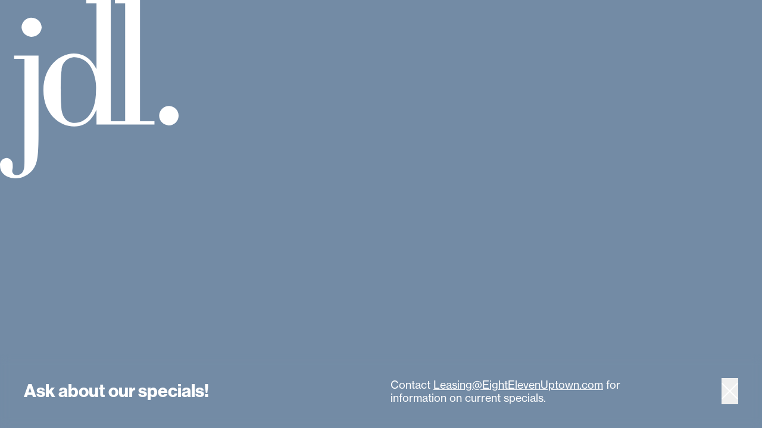

--- FILE ---
content_type: text/html; charset=UTF-8
request_url: https://eightelevenuptown.com/
body_size: 17555
content:
<!doctype html>
<html
    lang="en-US"
    dir="ltr"
    class=""
    x-data=""
    :class="$store.nav.isOpen && '_nav-open'"
>
<head>
    <meta charset="utf-8">
    <meta http-equiv="X-UA-Compatible" content="IE=edge">
    <meta name="viewport" content="width=device-width, initial-scale=1, maximum-scale=5">

                    
    <link rel="icon" type="image/png" href="https://d3fhcmc8vzimzp.cloudfront.net/[base64]" sizes="96x96">
    <link rel="apple-touch-icon" sizes="180x180" href="https://d3fhcmc8vzimzp.cloudfront.net/[base64]">
    <link rel="manifest" href="https://eightelevenuptown.com/meta/site.webmanifest">
    <link rel="icon" type="image/svg+xml" href="https://d2dax54idtctxs.cloudfront.net/images/favicon/EightElevenUpton-Favicon.svg">

    <link rel="dns-prefetch" href="https://www.googletagmanager.com">
    <link href="https://www.googletagmanager.com" rel="preconnect" crossorigin>
    <link rel="preconnect" href="https://d2dax54idtctxs.cloudfront.net">
    <link rel="preconnect" href="https://d3fhcmc8vzimzp.cloudfront.net">

            <meta name="apple-mobile-web-app-title" content="Eight Eleven Uptown">
        <meta name="application-name" content="Eight Eleven Uptown">
    
    
    
<style>
    :root {
        --progress-loader: #ba893b;
        --header-bg: #111d2b;
        --header-text: #8c9cb1;
        --header-bg-overlay: rgba(255, 255, 255, 0);
        --header-text-overlay: #ffffff;
        --footer-bg: #738ba5;
        --footer-text: #ffffff;
        --footer-stroke: #ffffff;
        --404-bg: #ba893b;
        --404-text: #ffffff;
        --jdl-popover-bg: #738ba5;
        --jdl-popover-text: #ffffff;
        --popup-bg: #ba893b;
        --popup-text: #ffffff;
        --form-success: #ba893b;
        --form-error: #ff1900;

        --floorplan-map-unit-active: #ff00ff;
        --floorplan-map-unit-active-selected: #ff00ff;
        --floorplan-map-unit-nonactive: #ffffff;
        --floorplan-map-unit-text: #ffffff;
        --floorplan-map-unit-special: #ff00ff;
        --floorplan-map-unit-special-selected: #ff00ff;

        --theme1-bg: #111d2b;
        --theme1-text: #8c9cb1;
        --theme1-heading: #ffffff;
        --theme1-stroke: #ba893b;
        --theme1-accent: #ba893b;
        --theme1-form-label: #8c9cb1;

        --theme2-bg: #738ba5;
        --theme2-text: #ffffff;
        --theme2-heading: #ffffff;
        --theme2-stroke: #111d2b;
        --theme2-accent: #ffffff;
        --theme2-form-label: #b9bec6;

        --theme3-bg: #ffffff;
        --theme3-text: #8c9cb1;
        --theme3-heading: #8c9cb1;
        --theme3-stroke: #ba893b;
        --theme3-accent: #8c9cb1;
        --theme3-form-label: #111d2b;
    }
</style>

    <style>
        :root {
            --jdl-gallery-bg: #738ba5;
            --jdl-gallery-text: #ffffff;
        }
                [x-cloak] {
            display: none !important;
        }
    </style>

        <script type="module">!function(){const e=document.createElement("link").relList;if(!(e&&e.supports&&e.supports("modulepreload"))){for(const e of document.querySelectorAll('link[rel="modulepreload"]'))r(e);new MutationObserver((e=>{for(const o of e)if("childList"===o.type)for(const e of o.addedNodes)if("LINK"===e.tagName&&"modulepreload"===e.rel)r(e);else if(e.querySelectorAll)for(const o of e.querySelectorAll("link[rel=modulepreload]"))r(o)})).observe(document,{childList:!0,subtree:!0})}function r(e){if(e.ep)return;e.ep=!0;const r=function(e){const r={};return e.integrity&&(r.integrity=e.integrity),e.referrerpolicy&&(r.referrerPolicy=e.referrerpolicy),"use-credentials"===e.crossorigin?r.credentials="include":"anonymous"===e.crossorigin?r.credentials="omit":r.credentials="same-origin",r}(e);fetch(e.href,r)}}();</script>
<script type="module" src="https://eightelevenuptown.com/dist/assets/platform-Cpw78wcs.js" crossorigin onload="e=new CustomEvent(&#039;vite-script-loaded&#039;, {detail:{path: &#039;src/js/platform.js&#039;}});document.dispatchEvent(e);" integrity="sha384-kzd0NcLzjMt0dV3pdqgIqlhlqxbptRI7WQbSv7pHydaBWcIuSB1rB/tBWu3gu+6P"></script>
    <script type="module" src="https://eightelevenuptown.com/dist/assets/app-BXaf8IiL.js" crossorigin onload="e=new CustomEvent(&#039;vite-script-loaded&#039;, {detail:{path: &#039;src/js/app.js&#039;}});document.dispatchEvent(e);" integrity="sha384-k4hvj3/Jpj4hKMXQP4Z9zXATjHT0Xi2PZe6FvThm/LZYX4ccMcCcghFGFnHHAfRj"></script>
<link href="https://eightelevenuptown.com/dist/assets/bar-Dh5KmLhv.js" rel="modulepreload" crossorigin integrity="sha384-N2uDiiAk81rRJ0eM6aMxwqH4bm5Pij3/Idez4paJP2mnxS8kb6utNAjT7vSLgefL">
<link href="https://eightelevenuptown.com/dist/assets/gsap-CG8QB_G0.js" rel="modulepreload" crossorigin integrity="sha384-4Yy0vVlGWoHBWNkEZXvC7AM/QWvvf78f373R7MMzEAzNDB+g70LGh7sqhQjvSxe/">
<link href="https://eightelevenuptown.com/dist/assets/al-DRuzItU8.js" rel="modulepreload" crossorigin integrity="sha384-/qzhV2cwGC2awHju67T0rWXRoP5uUWo2nu7ESNhT/Pwwgos/M4lousD//f7jLwZ2">
<link href="https://eightelevenuptown.com/dist/assets/fl-BWzfs1Zq.js" rel="modulepreload" crossorigin integrity="sha384-GvTDCz3k27vOnJQTF8BhpqUNsegzr8Ny6mA+5nzyFOnq1pfVPYnK1IUPG9WUcUbO">
<link href="https://eightelevenuptown.com/dist/assets/app-BOviA7Fj.css" rel="stylesheet">
    <script type="module" src="https://eightelevenuptown.com/dist/assets/forms-doBP5nv4.js" crossorigin onload="e=new CustomEvent(&#039;vite-script-loaded&#039;, {detail:{path: &#039;src/js/forms.js&#039;}});document.dispatchEvent(e);" integrity="sha384-i1VH3UwHQOl8CSFnnF31ygTwnA/6uCmtjQnPYA+/XVLscCv20c67IZ2GxVgJTP3v"></script>
<link href="https://eightelevenuptown.com/dist/assets/forms-DGaMvWO1.css" rel="stylesheet">
<title>Eight Eleven Uptown | Elegant high-rise living in Chicago&#039;s Uptown neighborhood</title>
<script>dataLayer = [];
(function(w,d,s,l,i){w[l]=w[l]||[];w[l].push({'gtm.start':
new Date().getTime(),event:'gtm.js'});var f=d.getElementsByTagName(s)[0],
j=d.createElement(s),dl=l!='dataLayer'?'&l='+l:'';j.async=true;j.src=
'https://www.googletagmanager.com/gtm.js?id='+i+dl;f.parentNode.insertBefore(j,f);
})(window,document,'script','dataLayer','GTM-TTWJNZ42');
</script><meta name="htmx-config" content="{&quot;requestClass&quot;:&quot;loading&quot;}">
<meta name="keywords" content="uptown apartments, uptown luxury apartments, jdl apartments, eight eleven uptown, highrise apartments, lake michigan views">
<meta name="description" content="Eight Eleven Uptown features modern apartments in Uptown Chicago, IL, with sleek finishes, thoughtful amenities, and stunning city views. Call us to schedule a tour.">
<meta name="referrer" content="no-referrer-when-downgrade">
<meta name="robots" content="all">
<meta content="193074714650743" property="fb:profile_id">
<meta content="en_US" property="og:locale">
<meta content="Eight Eleven Uptown" property="og:site_name">
<meta content="website" property="og:type">
<meta content="https://eightelevenuptown.com/" property="og:url">
<meta content="Elegant high-rise living in Chicago&#039;s Uptown neighborhood" property="og:title">
<meta content="Eight Eleven Uptown features modern apartments in Uptown Chicago, IL, with sleek finishes, thoughtful amenities, and stunning city views. Call us to schedule a tour." property="og:description">
<meta content="https://d2dax54idtctxs.cloudfront.net/images/811-Exterior-1.jpg" property="og:image">
<meta content="1200" property="og:image:width">
<meta content="630" property="og:image:height">
<meta content="Image of Eight Eleven Uptown" property="og:image:alt">
<meta content="https://x.com/811Uptown" property="og:see_also">
<meta content="https://www.facebook.com/EightElevenUptown/" property="og:see_also">
<meta content="https://www.instagram.com/811uptown/" property="og:see_also">
<meta name="twitter:card" content="summary_large_image">
<meta name="twitter:site" content="@811Uptown">
<meta name="twitter:creator" content="@811Uptown">
<meta name="twitter:title" content="Elegant high-rise living in Chicago&#039;s Uptown neighborhood">
<meta name="twitter:description" content="Eight Eleven Uptown features modern apartments in Uptown Chicago, IL, with sleek finishes, thoughtful amenities, and stunning city views. Call us to schedule a tour.">
<meta name="twitter:image" content="https://d2dax54idtctxs.cloudfront.net/images/811-Exterior-1.jpg">
<meta name="twitter:image:width" content="1200">
<meta name="twitter:image:height" content="630">
<meta name="twitter:image:alt" content="Image of Eight Eleven Uptown">
<meta name="google-site-verification" content="gMjFCG1aRpZBxzrgYNHPUH9HxTbfvdlTbmRPQjyVMZw">
<link href="https://eightelevenuptown.com/" rel="canonical">
<link href="https://eightelevenuptown.com/" rel="home">
<link type="text/plain" href="https://eightelevenuptown.com/humans.txt" rel="author"></head>
<body class="theme1 bg-theme text-theme"><noscript><iframe src="https://www.googletagmanager.com/ns.html?id=GTM-TTWJNZ42"
height="0" width="0" style="display:none;visibility:hidden"></iframe></noscript>

    <a id="skip-nav" class="theme1 sr-only focus-visible:not-sr-only focus-visible:max-w-screen-sm focus-visible:fixed focus-visible:top-10 focus-visible:left-1/2 focus-visible:-translate-x-1/2 focus-visible:z-100 focus-visible:bg-theme focus-visible:rounded-sm focus-visible:text-theme focus-visible:px-3 focus-visible:py-2 focus-visible:text-base" href="#page-content">Skip to main content</a>


        <div class="progress-bar bg-brand-progress-loader shadow-md fixed top-0 left-0 h-2 w-0 z-90 md:h-3"></div>

            
            
                    
        <div class="popup backdrop-blur bg-opacity-80 text-brand-popup-text fixed bottom-0 left-0 py-5 translate-y-full w-full z-70 md:py-10">
            <div class="bg-brand-popup-bg opacity-70 absolute inset-0 z-1" aria-hidden="true"></div>

            <div class="container relative z-2">
                <div class="gap-x-8 gap-y-3 grid grid-cols-12">
                    <div class="col-span-10 md:col-span-6 md:self-center">
                                                    <div class="type-h2">Ask about our specials!</div>
                                            </div>
                    <div class="col-span-10 md:col-span-5 md:self-center">
                                                    <div class="type">
                                <p>Contact <a href="mailto:Leasing@EightElevenUptown.com" target="_blank" rel="noreferrer noopener">Leasing@EightElevenUptown.com</a> for information on current specials.</p>
                            </div>
                                            </div>

                    <div class="absolute top-1/2 right-5 -translate-y-1/2 col-span-2 md:relative md:top-auto md:right-auto md:translate-y-0 md:col-span-1 md:flex md:justify-end">
                        <button class="popup-close" aria-label="Close">
                                    
    
                <svg class="icon-close h-auto w-6 md:w-7" fill="currentColor" xmlns="http://www.w3.org/2000/svg" viewBox="0 0 30 30" role="presentation">
                <path d="m1.416 0 28.283 28.283-1.414 1.414L.002 1.414z"/>
                <path d="M0 28.281 28.283-.002l1.414 1.414L1.414 29.695z"/>
            </svg>
        
                        </button>
                    </div>
                </div>
            </div>
        </div>
    
    

    <nav class="quick-links-mobile theme1 bg-theme border-b border-t border-theme flex justify-stretch text-theme fixed bottom-0 left-0 w-full z-60 md:hidden">
                    
                                                                            <a
                    class="flex p-4 items-center justify-center w-full border-theme border-r"
                    href="https://eightelevenuptown.securecafe.com/onlineleasing/eight-eleven-uptown0/scheduletour.aspx"
                                            target="_blank"
                        rel="noreferrer noopener"
                                    >
                    Tour
                </a>
                                
                                                                            <a
                    class="flex p-4 items-center justify-center w-full border-theme border-r"
                    href="https://eightelevenuptown.com/floor-plans"
                                    >
                    Floor Plans
                </a>
                                
                                                                            <a
                    class="flex p-4 items-center justify-center w-full "
                    href="https://eightelevenuptown.com/gallery"
                                    >
                    Gallery
                </a>
                        </nav>


    <div class="page-content relative">
        


<div
    id="nav"
    class="nav theme2 bg-theme text-theme fixed left-0 top-0 flex flex-col h-dvh pt-hdr-jdl w-full z-60 lg:pt-hdr lg:w-[calc(50%+17px)]"
    x-show="$store.nav.isOpen"
    :aria-hidden="!$store.nav.isOpen"
    x-transition:enter="transition-transform duration-500"
    x-transition:enter-start="translate-x-full lg:-translate-x-full"
    x-transition:enter-end="translate-x-0"
    x-transition:leave="transition-transform duration-300"
    x-transition:leave-start="translate-x-0"
    x-transition:leave-end="translate-x-full lg:-translate-x-full"
    x-cloak
>
        <div class="bg-theme flex flex-col items-end h-full overflow-y-auto py-6 text-theme w-full lg:justify-end">
        <div class="max-w-[860px] w-full px-5 lg:px-10">
            <div>
                                    
                                                                                                                    <div class="relative">
                                        
        
    
    <a
        class="link  _icon-right mn-nav-btn link-lg appear-item appear-fade py-2 md:py-4  exclude-active"
        href="https://eightelevenuptown.com/floor-plans"                            @click="$store.nav.close()"
                    >
                <span class="link-text  order-1">Floor Plans</span>

                    <div class="arrow-container order-2" aria-hidden="true">
                <div class="arrows">
                    <div class="arrow">
                                
    
                <svg class="icon-arrow-lg-e " fill="currentColor" viewBox="0 0 20 14" xmlns="http://www.w3.org/2000/svg" role="presentation">
                <path d="M13 0H11.23L17.61 6.38H-5V7.62H17.61L11.23 14H13L20 7L13 0Z"/>
            </svg>
        
                    </div>
                    <div class="arrow">
                                
    
                <svg class="icon-arrow-lg-e " fill="currentColor" viewBox="0 0 20 14" xmlns="http://www.w3.org/2000/svg" role="presentation">
                <path d="M13 0H11.23L17.61 6.38H-5V7.62H17.61L11.23 14H13L20 7L13 0Z"/>
            </svg>
        
                    </div>
                </div>
            </div>
            
    </a>


                            <div class="appear-item appear-line absolute bottom-0 left-0"></div>
                        </div>
                                                        
                                                                                                                    <div class="relative">
                                        
        
    
    <a
        class="link  _icon-right mn-nav-btn link-lg appear-item appear-fade py-2 md:py-4  exclude-active"
        href="https://eightelevenuptown.com/gallery"                            @click="$store.nav.close()"
                    >
                <span class="link-text  order-1">Gallery</span>

                    <div class="arrow-container order-2" aria-hidden="true">
                <div class="arrows">
                    <div class="arrow">
                                
    
                <svg class="icon-arrow-lg-e " fill="currentColor" viewBox="0 0 20 14" xmlns="http://www.w3.org/2000/svg" role="presentation">
                <path d="M13 0H11.23L17.61 6.38H-5V7.62H17.61L11.23 14H13L20 7L13 0Z"/>
            </svg>
        
                    </div>
                    <div class="arrow">
                                
    
                <svg class="icon-arrow-lg-e " fill="currentColor" viewBox="0 0 20 14" xmlns="http://www.w3.org/2000/svg" role="presentation">
                <path d="M13 0H11.23L17.61 6.38H-5V7.62H17.61L11.23 14H13L20 7L13 0Z"/>
            </svg>
        
                    </div>
                </div>
            </div>
            
    </a>


                            <div class="appear-item appear-line absolute bottom-0 left-0"></div>
                        </div>
                                                        
                                                                                                                    <div class="relative">
                                        
        
    
    <a
        class="link  _icon-right mn-nav-btn link-lg appear-item appear-fade py-2 md:py-4  exclude-active"
        href="https://eightelevenuptown.com/apartments"                            @click="$store.nav.close()"
                    >
                <span class="link-text  order-1">Apartments</span>

                    <div class="arrow-container order-2" aria-hidden="true">
                <div class="arrows">
                    <div class="arrow">
                                
    
                <svg class="icon-arrow-lg-e " fill="currentColor" viewBox="0 0 20 14" xmlns="http://www.w3.org/2000/svg" role="presentation">
                <path d="M13 0H11.23L17.61 6.38H-5V7.62H17.61L11.23 14H13L20 7L13 0Z"/>
            </svg>
        
                    </div>
                    <div class="arrow">
                                
    
                <svg class="icon-arrow-lg-e " fill="currentColor" viewBox="0 0 20 14" xmlns="http://www.w3.org/2000/svg" role="presentation">
                <path d="M13 0H11.23L17.61 6.38H-5V7.62H17.61L11.23 14H13L20 7L13 0Z"/>
            </svg>
        
                    </div>
                </div>
            </div>
            
    </a>


                            <div class="appear-item appear-line absolute bottom-0 left-0"></div>
                        </div>
                                                        
                                                                                                                    <div class="relative">
                                        
        
    
    <a
        class="link  _icon-right mn-nav-btn link-lg appear-item appear-fade py-2 md:py-4  exclude-active"
        href="https://eightelevenuptown.com/townhomes"                            @click="$store.nav.close()"
                    >
                <span class="link-text  order-1">Townhomes</span>

                    <div class="arrow-container order-2" aria-hidden="true">
                <div class="arrows">
                    <div class="arrow">
                                
    
                <svg class="icon-arrow-lg-e " fill="currentColor" viewBox="0 0 20 14" xmlns="http://www.w3.org/2000/svg" role="presentation">
                <path d="M13 0H11.23L17.61 6.38H-5V7.62H17.61L11.23 14H13L20 7L13 0Z"/>
            </svg>
        
                    </div>
                    <div class="arrow">
                                
    
                <svg class="icon-arrow-lg-e " fill="currentColor" viewBox="0 0 20 14" xmlns="http://www.w3.org/2000/svg" role="presentation">
                <path d="M13 0H11.23L17.61 6.38H-5V7.62H17.61L11.23 14H13L20 7L13 0Z"/>
            </svg>
        
                    </div>
                </div>
            </div>
            
    </a>


                            <div class="appear-item appear-line absolute bottom-0 left-0"></div>
                        </div>
                                                        
                                                                                                                    <div class="relative">
                                        
        
    
    <a
        class="link  _icon-right mn-nav-btn link-lg appear-item appear-fade py-2 md:py-4  exclude-active"
        href="https://eightelevenuptown.com/affordable-units"                            @click="$store.nav.close()"
                    >
                <span class="link-text  order-1">Affordable Units</span>

                    <div class="arrow-container order-2" aria-hidden="true">
                <div class="arrows">
                    <div class="arrow">
                                
    
                <svg class="icon-arrow-lg-e " fill="currentColor" viewBox="0 0 20 14" xmlns="http://www.w3.org/2000/svg" role="presentation">
                <path d="M13 0H11.23L17.61 6.38H-5V7.62H17.61L11.23 14H13L20 7L13 0Z"/>
            </svg>
        
                    </div>
                    <div class="arrow">
                                
    
                <svg class="icon-arrow-lg-e " fill="currentColor" viewBox="0 0 20 14" xmlns="http://www.w3.org/2000/svg" role="presentation">
                <path d="M13 0H11.23L17.61 6.38H-5V7.62H17.61L11.23 14H13L20 7L13 0Z"/>
            </svg>
        
                    </div>
                </div>
            </div>
            
    </a>


                            <div class="appear-item appear-line absolute bottom-0 left-0"></div>
                        </div>
                                                        
                                                                                                                    <div class="relative">
                                        
        
    
    <a
        class="link  _icon-right mn-nav-btn link-lg appear-item appear-fade py-2 md:py-4  exclude-active"
        href="https://eightelevenuptown.com/amenities"                            @click="$store.nav.close()"
                    >
                <span class="link-text  order-1">Amenities</span>

                    <div class="arrow-container order-2" aria-hidden="true">
                <div class="arrows">
                    <div class="arrow">
                                
    
                <svg class="icon-arrow-lg-e " fill="currentColor" viewBox="0 0 20 14" xmlns="http://www.w3.org/2000/svg" role="presentation">
                <path d="M13 0H11.23L17.61 6.38H-5V7.62H17.61L11.23 14H13L20 7L13 0Z"/>
            </svg>
        
                    </div>
                    <div class="arrow">
                                
    
                <svg class="icon-arrow-lg-e " fill="currentColor" viewBox="0 0 20 14" xmlns="http://www.w3.org/2000/svg" role="presentation">
                <path d="M13 0H11.23L17.61 6.38H-5V7.62H17.61L11.23 14H13L20 7L13 0Z"/>
            </svg>
        
                    </div>
                </div>
            </div>
            
    </a>


                            <div class="appear-item appear-line absolute bottom-0 left-0"></div>
                        </div>
                                                        
                                                                                                                    <div class="relative">
                                        
        
    
    <a
        class="link  _icon-right mn-nav-btn link-lg appear-item appear-fade py-2 md:py-4  exclude-active"
        href="https://eightelevenuptown.com/location"                            @click="$store.nav.close()"
                    >
                <span class="link-text  order-1">Location</span>

                    <div class="arrow-container order-2" aria-hidden="true">
                <div class="arrows">
                    <div class="arrow">
                                
    
                <svg class="icon-arrow-lg-e " fill="currentColor" viewBox="0 0 20 14" xmlns="http://www.w3.org/2000/svg" role="presentation">
                <path d="M13 0H11.23L17.61 6.38H-5V7.62H17.61L11.23 14H13L20 7L13 0Z"/>
            </svg>
        
                    </div>
                    <div class="arrow">
                                
    
                <svg class="icon-arrow-lg-e " fill="currentColor" viewBox="0 0 20 14" xmlns="http://www.w3.org/2000/svg" role="presentation">
                <path d="M13 0H11.23L17.61 6.38H-5V7.62H17.61L11.23 14H13L20 7L13 0Z"/>
            </svg>
        
                    </div>
                </div>
            </div>
            
    </a>


                            <div class="appear-item appear-line absolute bottom-0 left-0"></div>
                        </div>
                                                        
                                                                                                                    <div class="relative">
                                        
        
    
    <a
        class="link  _icon-right mn-nav-btn link-lg appear-item appear-fade py-2 md:py-4  exclude-active"
        href="https://eightelevenuptown.com/team"                            @click="$store.nav.close()"
                    >
                <span class="link-text  order-1">Team</span>

                    <div class="arrow-container order-2" aria-hidden="true">
                <div class="arrows">
                    <div class="arrow">
                                
    
                <svg class="icon-arrow-lg-e " fill="currentColor" viewBox="0 0 20 14" xmlns="http://www.w3.org/2000/svg" role="presentation">
                <path d="M13 0H11.23L17.61 6.38H-5V7.62H17.61L11.23 14H13L20 7L13 0Z"/>
            </svg>
        
                    </div>
                    <div class="arrow">
                                
    
                <svg class="icon-arrow-lg-e " fill="currentColor" viewBox="0 0 20 14" xmlns="http://www.w3.org/2000/svg" role="presentation">
                <path d="M13 0H11.23L17.61 6.38H-5V7.62H17.61L11.23 14H13L20 7L13 0Z"/>
            </svg>
        
                    </div>
                </div>
            </div>
            
    </a>


                            <div class="appear-item appear-line absolute bottom-0 left-0"></div>
                        </div>
                                                        
                                                                                                                    <div class="relative">
                                        
        
    
    <a
        class="link  _icon-right mn-nav-btn link-lg appear-item appear-fade py-2 md:py-4  exclude-active"
        href="https://eightelevenuptown.com/inquire"                            @click="$store.nav.close()"
                    >
                <span class="link-text  order-1">Inquire</span>

                    <div class="arrow-container order-2" aria-hidden="true">
                <div class="arrows">
                    <div class="arrow">
                                
    
                <svg class="icon-arrow-lg-e " fill="currentColor" viewBox="0 0 20 14" xmlns="http://www.w3.org/2000/svg" role="presentation">
                <path d="M13 0H11.23L17.61 6.38H-5V7.62H17.61L11.23 14H13L20 7L13 0Z"/>
            </svg>
        
                    </div>
                    <div class="arrow">
                                
    
                <svg class="icon-arrow-lg-e " fill="currentColor" viewBox="0 0 20 14" xmlns="http://www.w3.org/2000/svg" role="presentation">
                <path d="M13 0H11.23L17.61 6.38H-5V7.62H17.61L11.23 14H13L20 7L13 0Z"/>
            </svg>
        
                    </div>
                </div>
            </div>
            
    </a>


                            <div class="appear-item appear-line absolute bottom-0 left-0"></div>
                        </div>
                                                </div>

                            <a class="appear-item line-animate type-h4 mt-20 table" href="https://eightelevenuptown.securecafe.com/residentservices/eight-eleven-uptown0/userlogin.aspx" target="_blank" rel="noreferrer noopener" aria-label="Opens a new window">Resident Login</a>
                    </div>
    </div>
</div>

        


                
                
<header
    class="mn-hdr _overlay hide-logo"
    data-bg-fade="rgba(255, 255, 255, 0)|rgba(17, 29, 43, 1)|rgba(255, 255, 255, 1)|rgba(140, 156, 177, 1)"    data-nav-open-theme="theme2"
    data-scrolled-class="hdr-scrolled"
>
    <div
        class="mn-hdr-nav-bar theme2 bg-theme absolute left-0 top-0 h-full w-full z-1 lg:w-[calc(50%+17px)]"
        aria-hidden="true"
        x-show="$store.nav.isOpen"
        x-transition:enter="transition-transform duration-500"
        x-transition:enter-start="translate-x-full lg:-translate-x-full"
        x-transition:enter-end="translate-x-0"
        x-transition:leave="transition-transform duration-300"
        x-transition:leave-start="translate-x-0"
        x-transition:leave-end="translate-x-full lg:-translate-x-full"
        x-cloak
    ></div>

    <div class="container relative z-2">
        <div class="gap-0 grid grid-cols-12 md:gap-site">
            <div class="col-span-full lg:col-span-5">
                <div class="mn-hdr-bar-els gap-x-10 flex items-center justify-between lg:justify-normal">
                    <div class="lg:order-2">
                        <a class="hdr-logo exclude-active" href="https://eightelevenuptown.com/" aria-label="Return to homepage" @click="$store.nav.close(); $store.jdl.close();">
                                                                                        <span class="block">
                                    <?xml version="1.0" encoding="UTF-8"?>
<svg id="Layer_1" class="h-auto w-full" xmlns="http://www.w3.org/2000/svg" version="1.1" viewBox="0 0 1200 131" fill="currentColor">
  <defs>
    <style>
      .st0 {
        fill: #fff;
      }
    </style>
  </defs>
  <path class="st0" d="M1193.1,33.2c-4.6-4-10.4-6-17.5-6s-11.3,1.2-15.5,3.7c-4.2,2.5-7.6,5.6-10.1,9.4h-.3v-11.5h-9.2v75h9.2v-47.6c0-3.1.6-5.9,1.9-8.6,1.2-2.6,2.9-4.9,5.1-6.8,2.2-1.9,4.7-3.4,7.5-4.4,2.9-1.1,5.9-1.6,9.2-1.6,5.4,0,9.7,1.3,12.8,4,3.1,2.7,4.6,6.8,4.6,12.6v52.4h9.2v-53.2c0-7.5-2.3-13.3-6.9-17.3h0Z"></path>
  <path class="st0" d="M1108,75.2c-.6,1.8-1.2,3.9-1.8,6.2-.7,2.3-1.2,4.4-1.7,6.3-.6,2.4-1.2,4.8-1.8,7.1h-.3c-.6-2.2-1.1-4.5-1.6-6.8-.5-1.9-1-4-1.5-6.2-.5-2.2-1-4.1-1.5-5.9l-12.6-47.1h-9.9l-13,47.1c-.5,1.7-1,3.7-1.6,5.9-.5,2.2-1.1,4.2-1.6,6.2-.6,2.3-1.2,4.6-1.8,6.8h-.3c-.6-2.3-1.1-4.6-1.6-7-.5-1.9-1-4-1.6-6.3-.6-2.3-1.1-4.4-1.6-6.3l-13.3-46.4h-9.6l22.8,75h10.4l13.5-47.9c.5-1.7.9-3.6,1.4-5.7.4-2,.9-3.9,1.3-5.5.4-1.9.8-3.9,1.3-5.8h.3c.5,1.9.9,3.9,1.3,5.8.4,1.7.8,3.5,1.3,5.5.4,2,.9,3.9,1.4,5.7l13.2,47.9h10.1l24.1-75h-9.3l-14.2,46.4Z"></path>
  <path class="st0" d="M1018.3,38.2c-3.1-3.5-6.8-6.3-11.1-8.3-4.3-2-9.3-3-14.8-3s-10.5,1-14.9,3c-4.4,2-8.1,4.7-11.2,8.3-3.1,3.5-5.4,7.7-7,12.5-1.6,4.8-2.4,10-2.4,15.6s.8,10.8,2.4,15.6c1.6,4.8,4,8.9,7,12.5,3.1,3.5,6.8,6.3,11.2,8.3,4.4,2,9.4,3,14.9,3s10.5-1,14.8-3c4.3-2,8-4.7,11.1-8.3,3.1-3.5,5.4-7.7,7-12.5,1.6-4.8,2.4-10,2.4-15.6s-.8-10.8-2.4-15.6c-1.6-4.8-3.9-8.9-7-12.5ZM1016.7,78.6c-1.1,3.9-2.7,7.3-4.9,10.2-2.2,2.9-4.9,5.2-8.1,6.8-3.2,1.7-7,2.5-11.2,2.5s-8.1-.8-11.3-2.5c-3.2-1.6-5.9-3.9-8.1-6.8-2.2-2.9-3.9-6.3-5-10.2-1.1-3.9-1.6-8-1.6-12.3s.5-8.5,1.6-12.3c1.1-3.9,2.7-7.3,5-10.2,2.2-2.9,4.9-5.2,8.1-6.8,3.2-1.6,7-2.5,11.3-2.5s8,.8,11.2,2.5c3.2,1.7,6,3.9,8.1,6.8,2.2,2.9,3.8,6.3,4.9,10.2,1.1,3.9,1.6,8,1.6,12.3s-.5,8.5-1.6,12.3Z"></path>
  <path class="st0" d="M936.5,5.7h-9.2v23.1h-11.5v7.4h11.5v54.7c0,4.8,1.3,8.3,4,10.4,2.7,2.1,6.2,3.1,10.6,3.1s5.9-.4,8.4-1.3v-7.7h-.4c-.7.3-1.6.6-2.7.8-1.1.2-2.2.4-3.3.4-2.5,0-4.3-.5-5.5-1.5-1.2-1-1.8-2.9-1.8-5.6v-53.3h14.2v-7.4h-14.2V5.7h0Z"></path>
  <path class="st0" d="M904,37.4c-2.8-3.3-6.2-5.9-10.1-7.6-3.9-1.7-8.1-2.6-12.7-2.6s-11.3,1.3-15.5,3.9c-4.2,2.6-7.7,6.1-10.4,10.6h-.3v-12.9h-9.2v99.1h9.2v-35h.3c2.9,4.2,6.3,7.3,10.4,9.5,4,2.2,9,3.3,14.9,3.3s9.5-1,13.5-2.9c4-1.9,7.4-4.6,10.1-8.1,2.8-3.5,4.9-7.6,6.4-12.4,1.5-4.8,2.2-10.1,2.2-15.9s-.8-11.7-2.4-16.6c-1.6-4.9-3.8-9-6.6-12.3ZM902.2,78.7c-1,3.8-2.4,7.2-4.4,10.1-1.9,2.9-4.3,5.2-7.3,6.8-2.9,1.7-6.3,2.5-10.3,2.5s-8.1-.8-11.4-2.3c-3.2-1.5-6-3.7-8.1-6.5-2.2-2.8-3.8-6.1-4.8-9.9-1-3.8-1.6-8.1-1.6-12.7s.5-8.6,1.6-12.5,2.7-7.3,4.9-10.2c2.2-2.9,4.9-5.2,8.1-6.8,3.2-1.6,6.9-2.5,11.2-2.5s7.2.8,10.1,2.3c2.9,1.5,5.3,3.7,7.3,6.5,2,2.8,3.5,6.2,4.5,10.1,1,3.9,1.6,8.2,1.6,12.8s-.5,8.4-1.5,12.3h0Z"></path>
  <path class="st0" d="M822.4,69.9c0,4.8-.7,8.9-2,12.3-1.3,3.4-3.2,6.2-5.8,8.3-2.5,2.2-5.5,3.8-9.1,4.8-3.6,1-7.5,1.5-12,1.5-9.3,0-16.4-2.1-21.4-6.3-5-4.2-7.5-11.1-7.5-20.7V0h-9.9v70.8c0,6,.9,11.1,2.7,15.5,1.8,4.3,4.4,7.9,7.8,10.7,3.4,2.8,7.5,5,12.1,6.3,4.7,1.4,9.9,2,15.8,2s11-.7,15.8-2c4.8-1.4,8.9-3.4,12.4-6.2,3.5-2.8,6.2-6.4,8.1-10.7,1.9-4.4,2.9-9.5,2.9-15.5V0h-9.9v69.9Z"></path>
  <path class="st0" d="M442.4,0h-24.4v103.7h24.4V0Z"></path>
  <path class="st0" d="M512,36.6c-6.5-5.8-15.1-9.3-25.9-9.3-23.1,0-38.9,17-38.9,39.2s15.4,39.5,40.4,39.5,17.3-2.5,23.7-6.8c6.7-4.5,11.1-10.9,12.7-17.6h-23.5c-2.1,4.6-6.2,7.4-12.6,7.4-9.9,0-15.5-6.2-17-16.2h54.4c.1-15.1-4.3-28-13.3-36.1h0ZM471,58.6c1.6-8.8,6.4-14.5,15.5-14.5s13.5,5.7,14.4,14.5h-29.9Z"></path>
  <path class="st0" d="M573.4,29.4l-10.5,33.5c-2.2,7.4-4.1,14.9-4.1,14.9h-.3s-1.9-7.5-4.1-14.9l-10.4-33.5h-24.9l26.2,74.3h26l26.2-74.3h-24.1Z"></path>
  <path class="st0" d="M656,36.6c-6.5-5.8-15.1-9.3-25.9-9.3-23.1,0-38.9,17-38.9,39.2s15.4,39.5,40.4,39.5,17.3-2.5,23.7-6.8c6.7-4.5,11.1-10.9,12.7-17.6h-23.5c-2.1,4.6-6.2,7.4-12.6,7.4-9.9,0-15.5-6.2-17-16.2h54.4c.1-15.1-4.3-28-13.3-36.1h0ZM615,58.6c1.6-8.8,6.4-14.5,15.5-14.5s13.5,5.7,14.4,14.5h-29.9Z"></path>
  <path class="st0" d="M720.3,27.3c-10.5,0-17.5,4.4-23.1,12.3h-.4v-10.2h-23.5v74.3h24.4v-41.1c0-9.1,5-15.7,13-15.7s11.5,5.4,11.5,13.2v43.5h24.4v-48.3c0-16.5-9.8-28.1-26.3-28.1h0Z"></path>
  <path class="st0" d="M332.5,103.7h81.1v-21.8h-54.9v-20.1h46.3v-20h-46.3v-20.7h54.9V0h-81.1v103.7Z"></path>
  <path class="st0" d="M0,103.7h81.1v-21.8H26.2v-20.1h46.3v-20H26.2v-20.7h54.9V0H0v103.7Z"></path>
  <path class="st0" d="M109.9,31.5h-24.4v72.3h24.4V31.5Z"></path>
  <path class="st0" d="M109.9,0h-24.4v21.2h24.4V0Z"></path>
  <path class="st0" d="M181,74.9v-.4c8.3-4.4,13.3-11.2,13.3-19.9,0-16.8-14.5-27.3-38-27.3s-38.2,11.2-38.2,27.7,4.6,15.8,13.5,20v.4c-10.9,4.6-17.6,13.5-17.6,24.8,0,18.9,17.3,30.8,42.5,30.8s42.2-11.9,42.2-31.3-6.4-20.6-17.6-24.8ZM156.1,44.1c9.3,0,15.1,4.9,15.1,12s-5.8,12.2-15.1,12.2-14.9-5.1-14.9-12.2,5.6-12,14.9-12ZM156.3,112.9c-10.5,0-17.6-5.5-17.6-14.2s7.3-14.8,17.8-14.8,17.3,5.9,17.3,14.8-7.1,14.2-17.5,14.2h0Z"></path>
  <path class="st0" d="M249.8,27.3c-10.5,0-16.7,4.2-22.2,11.3h-.4V0h-24.4v103.7h24.4v-41.1c0-9.1,5-15.7,13-15.7s11.6,5.4,11.6,13.2v43.5h24.4v-48.3c0-16.5-9.8-28.1-26.4-28.1h0Z"></path>
  <path class="st0" d="M324.4,44.2v-14.8h-13.8V5.9h-24.4v23.5h-10.1v14.8h10.1v39.9c0,16,10.9,20.5,25,20.5s11.1-.6,13.2-1.2v-17.3c-.9,0-3.2.1-5.3.1-5.2,0-8.4-1.5-8.4-7.3v-34.8h13.8Z"></path>
</svg>

                                </span>
                                                    </a>
                    </div>

                    <div class="lg:order-1">
                        <button class="nav-btn" @click="$store.nav.toggle();" :aria-expanded="$store.nav.isOpen" aria-label="Toggle main navigation" aria-haspopup="true"></button>
                    </div>
                </div>
            </div>

            <div class="col-span-4 flex-wrap hidden xl:flex xl:col-start-7">
                                <nav>
                    <ul class="hdr-nav flex gap-5 h-full items-center text-lg">
                                                    
                                                                                                                                                            <li>
                                    <a
                                        class="line-animate text-current"
                                        href="https://eightelevenuptown.securecafe.com/onlineleasing/eight-eleven-uptown0/scheduletour.aspx"
                                                                                    target="_blank"
                                            rel="noreferrer noopener"
                                            aria-label="Opens a new window"
                                                                                @click="$store.nav.close();"
                                    >
                                        <span>Book a Tour</span>
                                    </a>
                                </li>
                                                                                
                                                                                                                                                            <li>
                                    <a
                                        class="line-animate text-current"
                                        href="https://eightelevenuptown.com/floor-plans"
                                                                                @click="$store.nav.close();"
                                    >
                                        <span>Floor Plans</span>
                                    </a>
                                </li>
                                                                                
                                                                                                                                                            <li>
                                    <a
                                        class="line-animate text-current"
                                        href="https://eightelevenuptown.com/gallery"
                                                                                @click="$store.nav.close();"
                                    >
                                        <span>Gallery</span>
                                    </a>
                                </li>
                                                                                
                                                                                                                                                            <li>
                                    <a
                                        class="line-animate text-current"
                                        href="https://eightelevenuptown.com/inquire"
                                                                                @click="$store.nav.close();"
                                    >
                                        <span>Inquire</span>
                                    </a>
                                </li>
                                                                        </ul>
                </nav>
            </div>
        </div>
    </div>
</header>


        <div id="page-content" data-spa="wrapper">
            <div
                class="spa-container"
                data-spa="container"
                data-spa-namespace="__home__"
                data-spa-class=""
                data-spa-header-overlay="true"
                data-spa-hide-header-logo="false"
                data-spa-bg-fade="rgba(255, 255, 255, 0)|rgba(17, 29, 43, 1)|rgba(255, 255, 255, 1)|rgba(140, 156, 177, 1)"                data-spa-theme="theme1"
            >
                <main>
                                                                <h1 class="sr-only">Eight Eleven Uptown | Elegant high-rise living in Chicago&#039;s Uptown neighborhood</h1>
                    
                        



                            
    <section class="hero relative w-full">
        <div class="relative">
                        


<div class="relative h-full w-full">
                                            
    <video class="h-[65vh] md:h-[90vh] min-h-[300px] w-full md:object-cover md:h-dvh object-cover " src="https://player.vimeo.com/progressive_redirect/playback/1097967655/rendition/2160p/file.mp4?loc=external&amp;log_user=0&amp;signature=a960fe36d0b15ed025ef1b29fade341687881213fe931757b065e4610a3b9f58" playsinline  autoplay muted loop></video>

            
    </div>

                        <div class="bg-gradient-to-b from-black/50 to-black/0 absolute top-0 left-0 hidden h-52 w-full z-2 md:block" aria-hidden="true"></div>

            <div class="absolute inset-0 translate z-3">
                <div class="container h-full">
                    <div class="flex items-center justify-center h-full text-white max-md:pt-hdr">
                                            </div>
                </div>
            </div>
        </div>

                    <div class="theme3 bg-theme text-theme py-8 w-full md:absolute md:bottom-7 md:left-0 md:py-0 md:bg-transparent md:text-white md:z-3">
                <div class="container">
                    <div class="max-w-[500px]">
                        <div class="type type-p">
                            <p><strong>Live it Up(town)</strong><br />Welcome to Eight Eleven Uptown — refined, contemporary living with sweeping views of Lake Michigan and Montrose Beach. Enjoy an elevated lifestyle with <a href="https://eightelevenuptown.com/apartments">sleek finishes</a>, <a href="https://eightelevenuptown.com/amenities">resort-inspired amenities</a>, and signature services. Located at the intersection of Montrose and Clarendon in Chicago’s Uptown <a href="https://eightelevenuptown.com/location">neighborhood</a>.</p>
                        </div>
                    </div>

                </div>
            </div>

            <div class="bg-gradient-to-t from-black/30 to-black/0 absolute bottom-0 left-0 hidden h-52 w-full z-2 md:block" aria-hidden="true"></div>
            </section>





<div class="">
                    
        <section class="block-section block-columnBlocks block-first ">
                        




<div class="overflow-x-hidden relative">
    <div class="absolute inset-0 h-full w-full pointer-events-none select-none z-1 md:flex" aria-hidden="true">
        <div class="theme2 bg-theme w-1/2"></div>
        <div class="theme1 bg-theme w-1/2"></div>
    </div>

    <div class="md:container z-2">
        <div class="grid grid-cols-12">
                            
                
    <div class="col-span-full md:col-span-6 order-1  md:pr-10 ">
        <div class="theme2 bg-theme h-full text-theme px-container-px md:px-0 py-8 relative z-2 lg:py-14">
                            

<div class="md:max-w-3/4">
    
            
                                        
            <h2 class="type-h3 mb-column-block-heading-sm lg:mb-column-block-heading-lg" data-appear="">Find Your Home</h2>
    
    <div data-appear="">
                    <div class="type">
                <p>From stylish studios to spacious three-bedrooms, find a layout tailored to your lifestyle.</p>
            </div>
        
            </div>
</div>                    </div>
    </div>


                            
                
    <div class="col-span-full md:col-span-6 order-2  md:pl-10 ">
        <div class="theme1 bg-theme h-full text-theme px-container-px md:px-0 py-8 relative z-2 lg:py-14">
                            

<div class="flex flex-col justify-end h-full w-full" data-appear-list="">
            <div class="pb-2 md:pb-4 pt-2 md:pt-3.5 relative">
                        
        
    
    <a
        class="link  _icon-right link-lg  exclude-active"
        href="/floor-plans?bedrooms=studio"                                    data-appear=""
            >
                <span class="link-text  order-1">Studio </span>

                    <div class="arrow-container order-2" aria-hidden="true">
                <div class="arrows">
                    <div class="arrow">
                                
    
                <svg class="icon-arrow-lg-e " fill="currentColor" viewBox="0 0 20 14" xmlns="http://www.w3.org/2000/svg" role="presentation">
                <path d="M13 0H11.23L17.61 6.38H-5V7.62H17.61L11.23 14H13L20 7L13 0Z"/>
            </svg>
        
                    </div>
                    <div class="arrow">
                                
    
                <svg class="icon-arrow-lg-e " fill="currentColor" viewBox="0 0 20 14" xmlns="http://www.w3.org/2000/svg" role="presentation">
                <path d="M13 0H11.23L17.61 6.38H-5V7.62H17.61L11.23 14H13L20 7L13 0Z"/>
            </svg>
        
                    </div>
                </div>
            </div>
            
    </a>


            <div class="appear-item appear-line absolute bottom-0 left-0"></div>
        </div>
            <div class="pb-2 md:pb-4 pt-2 md:pt-3.5 relative">
                        
        
    
    <a
        class="link  _icon-right link-lg  exclude-active"
        href="/floor-plans?bedrooms=1"                                    data-appear=""
            >
                <span class="link-text  order-1">1 Bedroom</span>

                    <div class="arrow-container order-2" aria-hidden="true">
                <div class="arrows">
                    <div class="arrow">
                                
    
                <svg class="icon-arrow-lg-e " fill="currentColor" viewBox="0 0 20 14" xmlns="http://www.w3.org/2000/svg" role="presentation">
                <path d="M13 0H11.23L17.61 6.38H-5V7.62H17.61L11.23 14H13L20 7L13 0Z"/>
            </svg>
        
                    </div>
                    <div class="arrow">
                                
    
                <svg class="icon-arrow-lg-e " fill="currentColor" viewBox="0 0 20 14" xmlns="http://www.w3.org/2000/svg" role="presentation">
                <path d="M13 0H11.23L17.61 6.38H-5V7.62H17.61L11.23 14H13L20 7L13 0Z"/>
            </svg>
        
                    </div>
                </div>
            </div>
            
    </a>


            <div class="appear-item appear-line absolute bottom-0 left-0"></div>
        </div>
            <div class="pb-2 md:pb-4 pt-2 md:pt-3.5 relative">
                        
        
    
    <a
        class="link  _icon-right link-lg  exclude-active"
        href="/floor-plans?bedrooms=2"                                    data-appear=""
            >
                <span class="link-text  order-1">2 Bedrooms</span>

                    <div class="arrow-container order-2" aria-hidden="true">
                <div class="arrows">
                    <div class="arrow">
                                
    
                <svg class="icon-arrow-lg-e " fill="currentColor" viewBox="0 0 20 14" xmlns="http://www.w3.org/2000/svg" role="presentation">
                <path d="M13 0H11.23L17.61 6.38H-5V7.62H17.61L11.23 14H13L20 7L13 0Z"/>
            </svg>
        
                    </div>
                    <div class="arrow">
                                
    
                <svg class="icon-arrow-lg-e " fill="currentColor" viewBox="0 0 20 14" xmlns="http://www.w3.org/2000/svg" role="presentation">
                <path d="M13 0H11.23L17.61 6.38H-5V7.62H17.61L11.23 14H13L20 7L13 0Z"/>
            </svg>
        
                    </div>
                </div>
            </div>
            
    </a>


            <div class="appear-item appear-line absolute bottom-0 left-0"></div>
        </div>
            <div class="pb-2 md:pb-4 pt-2 md:pt-3.5 relative">
                        
        
    
    <a
        class="link  _icon-right link-lg  exclude-active"
        href="/floor-plans?bedrooms=3"                                    data-appear=""
            >
                <span class="link-text  order-1">3 Bedrooms</span>

                    <div class="arrow-container order-2" aria-hidden="true">
                <div class="arrows">
                    <div class="arrow">
                                
    
                <svg class="icon-arrow-lg-e " fill="currentColor" viewBox="0 0 20 14" xmlns="http://www.w3.org/2000/svg" role="presentation">
                <path d="M13 0H11.23L17.61 6.38H-5V7.62H17.61L11.23 14H13L20 7L13 0Z"/>
            </svg>
        
                    </div>
                    <div class="arrow">
                                
    
                <svg class="icon-arrow-lg-e " fill="currentColor" viewBox="0 0 20 14" xmlns="http://www.w3.org/2000/svg" role="presentation">
                <path d="M13 0H11.23L17.61 6.38H-5V7.62H17.61L11.23 14H13L20 7L13 0Z"/>
            </svg>
        
                    </div>
                </div>
            </div>
            
    </a>


            <div class="appear-item appear-line absolute bottom-0 left-0"></div>
        </div>
            <div class="pb-2 md:pb-4 pt-2 md:pt-3.5 relative">
                        
        
    
    <a
        class="link  _icon-right link-lg  exclude-active"
        href="https://eightelevenuptown.com/floor-plans"                                    data-appear=""
            >
                <span class="link-text  order-1">View All</span>

                    <div class="arrow-container order-2" aria-hidden="true">
                <div class="arrows">
                    <div class="arrow">
                                
    
                <svg class="icon-arrow-lg-e " fill="currentColor" viewBox="0 0 20 14" xmlns="http://www.w3.org/2000/svg" role="presentation">
                <path d="M13 0H11.23L17.61 6.38H-5V7.62H17.61L11.23 14H13L20 7L13 0Z"/>
            </svg>
        
                    </div>
                    <div class="arrow">
                                
    
                <svg class="icon-arrow-lg-e " fill="currentColor" viewBox="0 0 20 14" xmlns="http://www.w3.org/2000/svg" role="presentation">
                <path d="M13 0H11.23L17.61 6.38H-5V7.62H17.61L11.23 14H13L20 7L13 0Z"/>
            </svg>
        
                    </div>
                </div>
            </div>
            
    </a>


            <div class="appear-item appear-line absolute bottom-0 left-0"></div>
        </div>
    </div>                    </div>
    </div>

        </div>
    </div>
</div>
        </section>
                    
        <section class="block-section block-assetCarousel  ">
                        
<div class="text-white">
                    

<div class="carousel carousel-full-width content-carousel" aria-live="polite">
    <div class="flickity-carousel _fade _autoplay _wrap-around">
                                            
            
    <div class="carousel-cell carousel-slide">
                <div class="slide block relative aspect-square md:aspect-video w-screen">
                


<div class="relative h-full w-full">
                                    
                    
                        
            
                        
                        <img class="aspect-video object-cover h-full w-screen" src="https://d3fhcmc8vzimzp.cloudfront.net/[base64]" srcset="https://d3fhcmc8vzimzp.cloudfront.net/[base64] 992w, https://d3fhcmc8vzimzp.cloudfront.net/[base64] 1200w, https://d3fhcmc8vzimzp.cloudfront.net/[base64] 1440w, https://d3fhcmc8vzimzp.cloudfront.net/[base64] 1920w" width="1920" height="1080" alt="811 Clarendon Park 1" sizes="100vw">
            
            
    </div>

                <div class="content-block-carousel-caption gradient-asset-caption text-white before:z-minus">
                    <div class="container">
                        <div class="content-block-carousel-caption-text caption">
                                                                                                01
                                                                                        View looking east                        </div>
                    </div>
                </div>
            </div>
        </div>

                                    
            
    <div class="carousel-cell carousel-slide">
                <div class="slide block relative aspect-square md:aspect-video w-screen">
                


<div class="relative h-full w-full">
                                    
                    
                        
            
                        
                        <img class="aspect-video object-cover h-full w-screen" src="https://d3fhcmc8vzimzp.cloudfront.net/[base64]" srcset="https://d3fhcmc8vzimzp.cloudfront.net/[base64] 992w, https://d3fhcmc8vzimzp.cloudfront.net/[base64] 1200w, https://d3fhcmc8vzimzp.cloudfront.net/[base64] 1440w, https://d3fhcmc8vzimzp.cloudfront.net/[base64] 1920w" width="1920" height="1080" alt="811 Neighborhood 03" sizes="100vw">
            
            
    </div>

                <div class="content-block-carousel-caption gradient-asset-caption text-white before:z-minus">
                    <div class="container">
                        <div class="content-block-carousel-caption-text caption">
                                                                                                02
                                                                                        Clarendon Park                        </div>
                    </div>
                </div>
            </div>
        </div>

                                    
            
    <div class="carousel-cell carousel-slide">
                <div class="slide block relative aspect-square md:aspect-video w-screen">
                


<div class="relative h-full w-full">
                                    
                    
                        
            
                        
                        <img class="aspect-video object-cover h-full w-screen" src="https://d3fhcmc8vzimzp.cloudfront.net/[base64]" srcset="https://d3fhcmc8vzimzp.cloudfront.net/[base64] 992w, https://d3fhcmc8vzimzp.cloudfront.net/[base64] 1200w, https://d3fhcmc8vzimzp.cloudfront.net/[base64] 1440w, https://d3fhcmc8vzimzp.cloudfront.net/[base64] 1920w" width="1920" height="1080" alt="811 Neighborhood 09" sizes="100vw">
            
            
    </div>

                <div class="content-block-carousel-caption gradient-asset-caption text-white before:z-minus">
                    <div class="container">
                        <div class="content-block-carousel-caption-text caption">
                                                                                                03
                                                                                        Aragon Ballroom                        </div>
                    </div>
                </div>
            </div>
        </div>

                                    
            
    <div class="carousel-cell carousel-slide">
                <div class="slide block relative aspect-square md:aspect-video w-screen">
                


<div class="relative h-full w-full">
                                    
                    
                        
            
                        
                        <img class="aspect-video object-cover h-full w-screen" src="https://d3fhcmc8vzimzp.cloudfront.net/[base64]" srcset="https://d3fhcmc8vzimzp.cloudfront.net/[base64] 992w, https://d3fhcmc8vzimzp.cloudfront.net/[base64] 1200w, https://d3fhcmc8vzimzp.cloudfront.net/[base64] 1440w, https://d3fhcmc8vzimzp.cloudfront.net/[base64] 1920w" width="1920" height="1080" alt="811 Neighborhood 06" sizes="100vw">
            
            
    </div>

                <div class="content-block-carousel-caption gradient-asset-caption text-white before:z-minus">
                    <div class="container">
                        <div class="content-block-carousel-caption-text caption">
                                                                                                04
                                                                                        The Riviera Theatre                        </div>
                    </div>
                </div>
            </div>
        </div>

                                </div>

    <div class="carousel-controls">
        <div class="container ">
            <div class="gap-site grid grid-cols-12 relative z-3">
                <div class="col-span-full lg:col-span-4 "></div>

                <div class="col-span-full lg:col-span-4">
                    <div class="carousel-arrows">
                        <button class="carousel-arrow carousel-button-prev" type="button" aria-label="Go to previous slide">
                                    
    
                <svg class="icon-chevron-w h-auto w-2.5" fill="currentColor" viewBox="0 0 9 14" xmlns="http://www.w3.org/2000/svg" role="presentation">
                <path d="M7.348 14H9L2 7L9 0H7.348L0.348 7L7.348 14Z"/>
            </svg>
        
                        </button>

                        <button class="carousel-arrow carousel-button-next" type="button" aria-label="Go to next slide">
                                    
    
                <svg class="icon-chevron-e h-auto w-2.5" fill="currentColor" viewBox="0 0 9 14" xmlns="http://www.w3.org/2000/svg" role="presentation">
                <path d="M1.652 0H0L7 7L0 14H1.652L8.652 7L1.652 0Z"/>
            </svg>
        
                        </button>
                    </div>
                </div>

                <div class="col-span-full lg:col-span-4 ">
                                            <div class="carousel-progress-container">
                            <div class="carousel-progress">
                                <div class="carousel-progress-bar"></div>
                            </div>
                        </div>
                                    </div>
            </div>
        </div>
    </div>
</div>    </div>
        </section>
                    
        <section class="block-section block-columnBlocks  ">
                        




<div class="overflow-x-hidden relative">
    <div class="absolute inset-0 h-full w-full pointer-events-none select-none z-1 md:flex" aria-hidden="true">
        <div class="theme3 bg-theme w-1/2"></div>
        <div class="theme1 bg-theme w-1/2"></div>
    </div>

    <div class="md:container z-2">
        <div class="grid grid-cols-12">
                            
                
    <div class="col-span-full md:col-span-6 order-1  md:pr-10 ">
        <div class="theme3 bg-theme h-full text-theme px-container-px md:px-0 py-8 relative z-2 lg:py-14">
                            

<div class="md:max-w-3/4">
    
            
                                        
            <h2 class="type-h3 mb-column-block-heading-sm lg:mb-column-block-heading-lg" data-appear="">Apartments</h2>
    
    <div data-appear="">
                    <div class="type">
                <p>Eight Eleven residences feature floor-to-ceiling windows, in select units, with panoramic city or lake views, soaring 9-foot+ ceilings, and sleek stainless steel finishes.</p>
            </div>
        
                    <div class="mt-2">
                            
        
    
    <a
        class="link  _icon-right   exclude-active"
        href="https://eightelevenuptown.com/apartments"                            >
                <span class="link-text  order-1">Explore the Apartments</span>

                    <div class="arrow-container order-2" aria-hidden="true">
                <div class="arrows">
                    <div class="arrow">
                                
    
                <svg class="icon-arrow-lg-e " fill="currentColor" viewBox="0 0 20 14" xmlns="http://www.w3.org/2000/svg" role="presentation">
                <path d="M13 0H11.23L17.61 6.38H-5V7.62H17.61L11.23 14H13L20 7L13 0Z"/>
            </svg>
        
                    </div>
                    <div class="arrow">
                                
    
                <svg class="icon-arrow-lg-e " fill="currentColor" viewBox="0 0 20 14" xmlns="http://www.w3.org/2000/svg" role="presentation">
                <path d="M13 0H11.23L17.61 6.38H-5V7.62H17.61L11.23 14H13L20 7L13 0Z"/>
            </svg>
        
                    </div>
                </div>
            </div>
            
    </a>

            </div>
            </div>
</div>                    </div>
    </div>


                            
                        
    <div class="col-span-full md:col-span-6 order-2  ">
        <div class="theme1 bg-theme h-full text-theme  aspect-square relative z-2 md:aspect-none md:absolute md:top-0 md:w-1/2 md:left-1/2">
                            



<div class="relative h-full w-full">
                                    
                    
                        
            
                                                    
                        <img class="lazyload object-cover h-full w-full lazyload" src="data:image/jpeg;base64,%2F9j%2F4AAQSkZJRgABAQAAAAAAAAD%2F2wBDABALDA4MChAODQ4SERATGCgaGBYWGDEjJR0oOjM9PDkzODdASFxOQERXRTc4UG1RV19iZ2hnPk1xeXBkeFxlZ2P%2F2wBDARESEhgVGC8aGi9jQjhCY2NjY2NjY2NjY2NjY2NjY2NjY2NjY2NjY2NjY2NjY2NjY2NjY2NjY2NjY2NjY2NjY2P%2FwAARCAAQABADAREAAhEBAxEB%2F8QAFwAAAwEAAAAAAAAAAAAAAAAAAQIEBf%2FEACEQAAIBBAICAwAAAAAAAAAAAAECBAADERMFMRIhQVFh%2F8QAFwEAAwEAAAAAAAAAAAAAAAAAAQIDAP%2FEABkRAQEBAQEBAAAAAAAAAAAAAAEAEQIhEv%2FaAAwDAQACEQMRAD8ApbhpCFD4psCks%2BzpviprhOesk%2FjZUhNT62unBZvMZNF7M8gcu%2B2eeQm3vbyG6%2FKr8kmsXvLIezm67uATcyx%2BuqDyZhYXdv%2FZ" width="1440" height="1440" alt="811 Kitchen Crop 1" style="background-image: url(data:image/jpeg;base64,%2F9j%2F4AAQSkZJRgABAQAAAAAAAAD%2F2wBDABALDA4MChAODQ4SERATGCgaGBYWGDEjJR0oOjM9PDkzODdASFxOQERXRTc4UG1RV19iZ2hnPk1xeXBkeFxlZ2P%2F2wBDARESEhgVGC8aGi9jQjhCY2NjY2NjY2NjY2NjY2NjY2NjY2NjY2NjY2NjY2NjY2NjY2NjY2NjY2NjY2NjY2NjY2P%2FwAARCAAQABADAREAAhEBAxEB%2F8QAFwAAAwEAAAAAAAAAAAAAAAAAAQIEBf%2FEACEQAAIBBAICAwAAAAAAAAAAAAECBAADERMFMRIhQVFh%2F8QAFwEAAwEAAAAAAAAAAAAAAAAAAQIDAP%2FEABkRAQEBAQEBAAAAAAAAAAAAAAEAEQIhEv%2FaAAwDAQACEQMRAD8ApbhpCFD4psCks%2BzpviprhOesk%2FjZUhNT62unBZvMZNF7M8gcu%2B2eeQm3vbyG6%2FKr8kmsXvLIezm67uATcyx%2BuqDyZhYXdv%2FZ); background-size: cover;" data-sizes="100vw" data-srcset="https://d3fhcmc8vzimzp.cloudfront.net/[base64] 768w, https://d3fhcmc8vzimzp.cloudfront.net/[base64] 992w, https://d3fhcmc8vzimzp.cloudfront.net/[base64] 1200w, https://d3fhcmc8vzimzp.cloudfront.net/[base64] 1440w" data-src="https://d3fhcmc8vzimzp.cloudfront.net/[base64]">
            
            
    </div>                    </div>
    </div>

        </div>
    </div>
</div>
        </section>
                    
        <section class="block-section block-assetCarousel  ">
                        
<div class="text-white">
                    

<div class="carousel carousel-full-width content-carousel" aria-live="polite">
    <div class="flickity-carousel _fade _autoplay _wrap-around">
                                            
            
    <div class="carousel-cell carousel-slide">
                <div class="slide block relative aspect-square md:aspect-video w-screen">
                


<div class="relative h-full w-full">
                                    
                    
                        
            
                        
                        <img class="aspect-video object-cover h-full w-screen" src="https://d3fhcmc8vzimzp.cloudfront.net/[base64]" srcset="https://d3fhcmc8vzimzp.cloudfront.net/[base64] 992w, https://d3fhcmc8vzimzp.cloudfront.net/[base64] 1200w, https://d3fhcmc8vzimzp.cloudfront.net/[base64] 1440w, https://d3fhcmc8vzimzp.cloudfront.net/[base64] 1920w" width="1920" height="1080" alt="811 NJP 3101" sizes="100vw">
            
            
    </div>

                <div class="content-block-carousel-caption gradient-asset-caption text-white before:z-minus">
                    <div class="container">
                        <div class="content-block-carousel-caption-text caption">
                                                                                                01
                                                                                        Game room                        </div>
                    </div>
                </div>
            </div>
        </div>

                                    
            
    <div class="carousel-cell carousel-slide">
                <div class="slide block relative aspect-square md:aspect-video w-screen">
                


<div class="relative h-full w-full">
                                    
                    
                        
            
                        
                        <img class="aspect-video object-cover h-full w-screen" src="https://d3fhcmc8vzimzp.cloudfront.net/[base64]" srcset="https://d3fhcmc8vzimzp.cloudfront.net/[base64] 992w, https://d3fhcmc8vzimzp.cloudfront.net/[base64] 1200w, https://d3fhcmc8vzimzp.cloudfront.net/[base64] 1440w, https://d3fhcmc8vzimzp.cloudfront.net/[base64] 1920w" width="1920" height="1080" alt="811 NJP 3161" sizes="100vw">
            
            
    </div>

                <div class="content-block-carousel-caption gradient-asset-caption text-white before:z-minus">
                    <div class="container">
                        <div class="content-block-carousel-caption-text caption">
                                                                                                02
                                                                                        Golf simulator                        </div>
                    </div>
                </div>
            </div>
        </div>

                                    
            
    <div class="carousel-cell carousel-slide">
                <div class="slide block relative aspect-square md:aspect-video w-screen">
                


<div class="relative h-full w-full">
                                    
                    
                        
            
                        
                        <img class="aspect-video object-cover h-full w-screen" src="https://d3fhcmc8vzimzp.cloudfront.net/[base64]" srcset="https://d3fhcmc8vzimzp.cloudfront.net/[base64] 992w, https://d3fhcmc8vzimzp.cloudfront.net/[base64] 1200w, https://d3fhcmc8vzimzp.cloudfront.net/[base64] 1440w, https://d3fhcmc8vzimzp.cloudfront.net/[base64] 1920w" width="1920" height="1080" alt="811 NJP 3115" sizes="100vw">
            
            
    </div>

                <div class="content-block-carousel-caption gradient-asset-caption text-white before:z-minus">
                    <div class="container">
                        <div class="content-block-carousel-caption-text caption">
                                                                                                03
                                                                                        Fitness center                        </div>
                    </div>
                </div>
            </div>
        </div>

                                    
            
    <div class="carousel-cell carousel-slide">
                <div class="slide block relative aspect-square md:aspect-video w-screen">
                


<div class="relative h-full w-full">
                                    
                    
                        
            
                        
                        <img class="aspect-video object-cover h-full w-screen" src="https://d3fhcmc8vzimzp.cloudfront.net/[base64]" srcset="https://d3fhcmc8vzimzp.cloudfront.net/[base64] 992w, https://d3fhcmc8vzimzp.cloudfront.net/[base64] 1200w, https://d3fhcmc8vzimzp.cloudfront.net/[base64] 1440w, https://d3fhcmc8vzimzp.cloudfront.net/[base64] 1920w" width="1920" height="1080" alt="Pet-Friendly Apartments in Uptown Chicago, IL - Eight Eleven Uptown - Fitness Center with CardioMachines, Weight-Lifting Machines, and Floor-to-Ceiling Windows." sizes="100vw">
            
            
    </div>

                <div class="content-block-carousel-caption gradient-asset-caption text-white before:z-minus">
                    <div class="container">
                        <div class="content-block-carousel-caption-text caption">
                                                                                                04
                                                                                        Fitness center                        </div>
                    </div>
                </div>
            </div>
        </div>

                                    
            
    <div class="carousel-cell carousel-slide">
                <div class="slide block relative aspect-square md:aspect-video w-screen">
                


<div class="relative h-full max-md:overflow-hidden max-md:before:block max-md:before:h-full max-md:before:w-full max-md:before:pt-[100%] md:w-full">
                                    
                    
                        
            
                        
                        <img class="aspect-video object-cover h-full w-screen asset-pan" src="https://d3fhcmc8vzimzp.cloudfront.net/[base64]" srcset="https://d3fhcmc8vzimzp.cloudfront.net/[base64] 992w, https://d3fhcmc8vzimzp.cloudfront.net/[base64] 1200w, https://d3fhcmc8vzimzp.cloudfront.net/[base64] 1440w, https://d3fhcmc8vzimzp.cloudfront.net/[base64] 1920w" width="1920" height="1080" alt="811 NJP 2845" sizes="100vw">
            
            
    </div>

                <div class="content-block-carousel-caption gradient-asset-caption text-white before:z-minus">
                    <div class="container">
                        <div class="content-block-carousel-caption-text caption">
                                                                                                05
                                                                                        Club room                        </div>
                    </div>
                </div>
            </div>
        </div>

                                </div>

    <div class="carousel-controls">
        <div class="container ">
            <div class="gap-site grid grid-cols-12 relative z-3">
                <div class="col-span-full lg:col-span-4 "></div>

                <div class="col-span-full lg:col-span-4">
                    <div class="carousel-arrows">
                        <button class="carousel-arrow carousel-button-prev" type="button" aria-label="Go to previous slide">
                                    
    
                <svg class="icon-chevron-w h-auto w-2.5" fill="currentColor" viewBox="0 0 9 14" xmlns="http://www.w3.org/2000/svg" role="presentation">
                <path d="M7.348 14H9L2 7L9 0H7.348L0.348 7L7.348 14Z"/>
            </svg>
        
                        </button>

                        <button class="carousel-arrow carousel-button-next" type="button" aria-label="Go to next slide">
                                    
    
                <svg class="icon-chevron-e h-auto w-2.5" fill="currentColor" viewBox="0 0 9 14" xmlns="http://www.w3.org/2000/svg" role="presentation">
                <path d="M1.652 0H0L7 7L0 14H1.652L8.652 7L1.652 0Z"/>
            </svg>
        
                        </button>
                    </div>
                </div>

                <div class="col-span-full lg:col-span-4 ">
                                            <div class="carousel-progress-container">
                            <div class="carousel-progress">
                                <div class="carousel-progress-bar"></div>
                            </div>
                        </div>
                                    </div>
            </div>
        </div>
    </div>
</div>    </div>
        </section>
                    
        <section class="block-section block-columnBlocks  ">
                        




<div class="overflow-x-hidden relative">
    <div class="absolute inset-0 h-full w-full pointer-events-none select-none z-1 md:flex" aria-hidden="true">
        <div class="theme1 bg-theme w-1/2"></div>
        <div class="theme1 bg-theme w-1/2"></div>
    </div>

    <div class="md:container z-2">
        <div class="grid grid-cols-12">
                            
                
    <div class="col-span-full md:col-span-6 order-1  md:pr-10 ">
        <div class="theme1 bg-theme h-full text-theme px-container-px md:px-0 py-8 relative z-2 lg:py-14">
                            

<div class="md:max-w-3/4">
    
            
                                        
            <h2 class="type-h3 mb-column-block-heading-sm lg:mb-column-block-heading-lg" data-appear="">Amenities</h2>
    
    <div data-appear="">
                    <div class="type">
                <p>From on-site groceries to a 50,000-square-foot pool deck, Eight Eleven offers an unmatched collection of curated indoor and outdoor amenities.</p>
            </div>
        
                    <div class="mt-2">
                            
        
    
    <a
        class="link  _icon-right   exclude-active"
        href="https://eightelevenuptown.com/amenities"                            >
                <span class="link-text  order-1">Explore the Amenities</span>

                    <div class="arrow-container order-2" aria-hidden="true">
                <div class="arrows">
                    <div class="arrow">
                                
    
                <svg class="icon-arrow-lg-e " fill="currentColor" viewBox="0 0 20 14" xmlns="http://www.w3.org/2000/svg" role="presentation">
                <path d="M13 0H11.23L17.61 6.38H-5V7.62H17.61L11.23 14H13L20 7L13 0Z"/>
            </svg>
        
                    </div>
                    <div class="arrow">
                                
    
                <svg class="icon-arrow-lg-e " fill="currentColor" viewBox="0 0 20 14" xmlns="http://www.w3.org/2000/svg" role="presentation">
                <path d="M13 0H11.23L17.61 6.38H-5V7.62H17.61L11.23 14H13L20 7L13 0Z"/>
            </svg>
        
                    </div>
                </div>
            </div>
            
    </a>

            </div>
            </div>
</div>                    </div>
    </div>


                            
                        
    <div class="col-span-full md:col-span-6 order-2  ">
        <div class="theme1 bg-theme h-full text-theme  aspect-square relative z-2 md:aspect-none md:absolute md:top-0 md:w-1/2 md:left-1/2">
                            



<div class="relative h-full w-full">
                                    
                    
                        
            
                                                    
                        <img class="lazyload object-cover h-full w-full lazyload" src="data:image/jpeg;base64,%2F9j%2F4AAQSkZJRgABAQAAAAAAAAD%2F2wBDABALDA4MChAODQ4SERATGCgaGBYWGDEjJR0oOjM9PDkzODdASFxOQERXRTc4UG1RV19iZ2hnPk1xeXBkeFxlZ2P%2F2wBDARESEhgVGC8aGi9jQjhCY2NjY2NjY2NjY2NjY2NjY2NjY2NjY2NjY2NjY2NjY2NjY2NjY2NjY2NjY2NjY2NjY2P%2FwAARCAAQABADAREAAhEBAxEB%2F8QAFgABAQEAAAAAAAAAAAAAAAAABQEE%2F8QAIxAAAgEEAgAHAAAAAAAAAAAAAQIDAAQFEhExEyEiQaGx0f%2FEABYBAQEBAAAAAAAAAAAAAAAAAAIBA%2F%2FEABoRAQEAAwEBAAAAAAAAAAAAAAEAAhEhMUH%2F2gAMAwEAAhEDEQA%2FABZcGGDiHxEZW49XRFZuy1AaR4NBfQWsrMXlXYEccDv8pdpyVyUlo8qtrcRx9HQjz%2BabDHITZaYrazyEKPFO5aEa8g6MF9vujv7T2%2F%2FZ" width="1440" height="1440" alt="811 NJP 2810" style="background-image: url(data:image/jpeg;base64,%2F9j%2F4AAQSkZJRgABAQAAAAAAAAD%2F2wBDABALDA4MChAODQ4SERATGCgaGBYWGDEjJR0oOjM9PDkzODdASFxOQERXRTc4UG1RV19iZ2hnPk1xeXBkeFxlZ2P%2F2wBDARESEhgVGC8aGi9jQjhCY2NjY2NjY2NjY2NjY2NjY2NjY2NjY2NjY2NjY2NjY2NjY2NjY2NjY2NjY2NjY2NjY2P%2FwAARCAAQABADAREAAhEBAxEB%2F8QAFgABAQEAAAAAAAAAAAAAAAAABQEE%2F8QAIxAAAgEEAgAHAAAAAAAAAAAAAQIDAAQFEhExEyEiQaGx0f%2FEABYBAQEBAAAAAAAAAAAAAAAAAAIBA%2F%2FEABoRAQEAAwEBAAAAAAAAAAAAAAEAAhEhMUH%2F2gAMAwEAAhEDEQA%2FABZcGGDiHxEZW49XRFZuy1AaR4NBfQWsrMXlXYEccDv8pdpyVyUlo8qtrcRx9HQjz%2BabDHITZaYrazyEKPFO5aEa8g6MF9vujv7T2%2F%2FZ); background-size: cover;" data-sizes="100vw" data-srcset="https://d3fhcmc8vzimzp.cloudfront.net/[base64] 768w, https://d3fhcmc8vzimzp.cloudfront.net/[base64] 992w, https://d3fhcmc8vzimzp.cloudfront.net/[base64] 1200w, https://d3fhcmc8vzimzp.cloudfront.net/[base64] 1440w" data-src="https://d3fhcmc8vzimzp.cloudfront.net/[base64]">
            
            
            <div class="caption content-block-image-caption gradient-asset-caption">
            <span class="relative z-2">Dining room</span>
        </div>
    </div>                    </div>
    </div>

        </div>
    </div>
</div>
        </section>
                    
        <section class="block-section block-columnBlocks  ">
                        




<div class="overflow-x-hidden relative">
    <div class="absolute inset-0 h-full w-full pointer-events-none select-none z-1 md:flex" aria-hidden="true">
        <div class="theme1 bg-theme w-1/2"></div>
        <div class="theme1 bg-theme w-1/2"></div>
    </div>

    <div class="md:container z-2">
        <div class="grid grid-cols-12">
                            
                        
    <div class="col-span-full md:col-span-6 order-2 md:order-1  ">
        <div class="theme1 bg-theme h-full text-theme  aspect-square relative z-2 md:aspect-none md:absolute md:top-0 md:w-1/2 md:left-0">
                            



<div class="relative h-full w-full">
                                    
                    
                        
            
                                                    
                        <img class="lazyload object-cover h-full w-full lazyload" src="data:image/jpeg;base64,%2F9j%2F4AAQSkZJRgABAQAAZABkAAD%2F2wBDABALDA4MChAODQ4SERATGCgaGBYWGDEjJR0oOjM9PDkzODdASFxOQERXRTc4UG1RV19iZ2hnPk1xeXBkeFxlZ2P%2F2wBDARESEhgVGC8aGi9jQjhCY2NjY2NjY2NjY2NjY2NjY2NjY2NjY2NjY2NjY2NjY2NjY2NjY2NjY2NjY2NjY2NjY2P%2FwAARCAAQABADAREAAhEBAxEB%2F8QAFwAAAwEAAAAAAAAAAAAAAAAAAgQFBv%2FEACIQAAIBAwMFAQAAAAAAAAAAAAEDAgAEEQUxUQYSISJBMv%2FEABcBAAMBAAAAAAAAAAAAAAAAAAIEBQP%2FxAAcEQADAAIDAQAAAAAAAAAAAAAAAQIDEQQSISL%2F2gAMAwEAAhEDEQA%2FAGoJMR4XkcipG0P6B1G4Tb6e1s4YIHqOT8osUurSBt9Z2UlpV%2BRv8rMIyfVN9BjI2imdwgczxtniqHFxOfpiue0%2FEf%2FZ" width="1440" height="1440" alt="Gold Tear 1" style="background-image: url(data:image/jpeg;base64,%2F9j%2F4AAQSkZJRgABAQAAZABkAAD%2F2wBDABALDA4MChAODQ4SERATGCgaGBYWGDEjJR0oOjM9PDkzODdASFxOQERXRTc4UG1RV19iZ2hnPk1xeXBkeFxlZ2P%2F2wBDARESEhgVGC8aGi9jQjhCY2NjY2NjY2NjY2NjY2NjY2NjY2NjY2NjY2NjY2NjY2NjY2NjY2NjY2NjY2NjY2NjY2P%2FwAARCAAQABADAREAAhEBAxEB%2F8QAFwAAAwEAAAAAAAAAAAAAAAAAAgQFBv%2FEACIQAAIBAwMFAQAAAAAAAAAAAAEDAgAEEQUxUQYSISJBMv%2FEABcBAAMBAAAAAAAAAAAAAAAAAAIEBQP%2FxAAcEQADAAIDAQAAAAAAAAAAAAAAAQIDEQQSISL%2F2gAMAwEAAhEDEQA%2FAGoJMR4XkcipG0P6B1G4Tb6e1s4YIHqOT8osUurSBt9Z2UlpV%2BRv8rMIyfVN9BjI2imdwgczxtniqHFxOfpiue0%2FEf%2FZ); background-size: cover;" data-sizes="100vw" data-srcset="https://d3fhcmc8vzimzp.cloudfront.net/[base64] 768w, https://d3fhcmc8vzimzp.cloudfront.net/[base64] 992w, https://d3fhcmc8vzimzp.cloudfront.net/[base64] 1200w, https://d3fhcmc8vzimzp.cloudfront.net/[base64] 1440w" data-src="https://d3fhcmc8vzimzp.cloudfront.net/[base64]">
            
            
    </div>                    </div>
    </div>


                            
                
    <div class="col-span-full md:col-span-6 order-1 md:order-2  md:pl-10 ">
        <div class="theme1 bg-theme h-full text-theme px-container-px md:px-0 py-8 relative z-2 lg:py-14">
                            
<div class="flex flex-col justify-end h-full min-h-[400px]">
    <div class="gap-site grid grid-cols-2 pt-12">
                                            
            <div class="content-stat content-stat-large col-span-full" data-appear-list="">
                <div class="content-stat-value appear-item">50,000</div>
                <div class="bg-stroke h-0.5 my-4 appear-item appear-line"></div>
                <div class="content-stat-text appear-item">Square feet of outdoor pool deck</div>
            </div>
            </div>
</div>                    </div>
    </div>

        </div>
    </div>
</div>
        </section>
                    
        <section class="block-section block-columnBlocks  block-last">
                        




<div class="overflow-x-hidden relative">
    <div class="absolute inset-0 h-full w-full pointer-events-none select-none z-1 md:flex" aria-hidden="true">
        <div class="theme3 bg-theme w-1/2"></div>
        <div class="theme1 bg-theme w-1/2"></div>
    </div>

    <div class="md:container z-2">
        <div class="grid grid-cols-12">
                            
                
    <div class="col-span-full md:col-span-6 order-1  md:pr-10 ">
        <div class="theme3 bg-theme h-full text-theme px-container-px md:px-0 py-8 relative z-2 lg:py-14">
                            

<div class="md:max-w-3/4">
    
            
                                        
            <h2 class="type-h3 mb-column-block-heading-sm lg:mb-column-block-heading-lg" data-appear="">Neighborhood</h2>
    
    <div data-appear="">
                    <div class="type">
                <p>Discover Chicago’s Uptown — a neighborhood rich in character, culture, and charm. With Montrose Beach and Clarendon Park just steps away, Eight Eleven is your gateway to incredible recreation and restaurants.</p>
            </div>
        
                    <div class="mt-2">
                            
        
    
    <a
        class="link  _icon-right   exclude-active"
        href="https://eightelevenuptown.com/location"                            >
                <span class="link-text  order-1">Explore the Neighborhood</span>

                    <div class="arrow-container order-2" aria-hidden="true">
                <div class="arrows">
                    <div class="arrow">
                                
    
                <svg class="icon-arrow-lg-e " fill="currentColor" viewBox="0 0 20 14" xmlns="http://www.w3.org/2000/svg" role="presentation">
                <path d="M13 0H11.23L17.61 6.38H-5V7.62H17.61L11.23 14H13L20 7L13 0Z"/>
            </svg>
        
                    </div>
                    <div class="arrow">
                                
    
                <svg class="icon-arrow-lg-e " fill="currentColor" viewBox="0 0 20 14" xmlns="http://www.w3.org/2000/svg" role="presentation">
                <path d="M13 0H11.23L17.61 6.38H-5V7.62H17.61L11.23 14H13L20 7L13 0Z"/>
            </svg>
        
                    </div>
                </div>
            </div>
            
    </a>

            </div>
            </div>
</div>                    </div>
    </div>


                            
                        
    <div class="col-span-full md:col-span-6 order-2  ">
        <div class="theme1 bg-theme h-full text-theme  aspect-square relative z-2 md:aspect-none md:absolute md:top-0 md:w-1/2 md:left-1/2">
                            



<div class="relative h-full w-full">
                                    
                    
                        
            
                                                    
                        <img class="lazyload object-cover h-full w-full lazyload" src="data:image/jpeg;base64,%2F9j%2F4AAQSkZJRgABAQEBLAEsAAD%2F2wBDABALDA4MChAODQ4SERATGCgaGBYWGDEjJR0oOjM9PDkzODdASFxOQERXRTc4UG1RV19iZ2hnPk1xeXBkeFxlZ2P%2F2wBDARESEhgVGC8aGi9jQjhCY2NjY2NjY2NjY2NjY2NjY2NjY2NjY2NjY2NjY2NjY2NjY2NjY2NjY2NjY2NjY2NjY2P%2FwAARCAAQABADAREAAhEBAxEB%2F8QAFwAAAwEAAAAAAAAAAAAAAAAAAQQFBv%2FEACMQAAEDAwIHAAAAAAAAAAAAAAECAwQABREGIRMiIzEyQtH%2FxAAXAQEBAQEAAAAAAAAAAAAAAAABAAID%2F8QAHBEAAgICAwAAAAAAAAAAAAAAAAECERITFCFB%2F9oADAMBAAIRAxEAPwCzo6OhNkjOK8nE5rSdIGhcoVC1a7HbPRlN8cIA9xsftF9jRnoNzks2xqMFlBbSUpIPbNc%2BRBKqLCTdgl3KY5JhyEulTrKjzbZwRg0b4PwsZH%2F%2F2Q%3D%3D" width="1440" height="1440" alt="811 Neighborhood 08" style="background-image: url(data:image/jpeg;base64,%2F9j%2F4AAQSkZJRgABAQEBLAEsAAD%2F2wBDABALDA4MChAODQ4SERATGCgaGBYWGDEjJR0oOjM9PDkzODdASFxOQERXRTc4UG1RV19iZ2hnPk1xeXBkeFxlZ2P%2F2wBDARESEhgVGC8aGi9jQjhCY2NjY2NjY2NjY2NjY2NjY2NjY2NjY2NjY2NjY2NjY2NjY2NjY2NjY2NjY2NjY2NjY2P%2FwAARCAAQABADAREAAhEBAxEB%2F8QAFwAAAwEAAAAAAAAAAAAAAAAAAQQFBv%2FEACMQAAEDAwIHAAAAAAAAAAAAAAECAwQABREGIRMiIzEyQtH%2FxAAXAQEBAQEAAAAAAAAAAAAAAAABAAID%2F8QAHBEAAgICAwAAAAAAAAAAAAAAAAECERITFCFB%2F9oADAMBAAIRAxEAPwCzo6OhNkjOK8nE5rSdIGhcoVC1a7HbPRlN8cIA9xsftF9jRnoNzks2xqMFlBbSUpIPbNc%2BRBKqLCTdgl3KY5JhyEulTrKjzbZwRg0b4PwsZH%2F%2F2Q%3D%3D); background-size: cover;" data-sizes="100vw" data-srcset="https://d3fhcmc8vzimzp.cloudfront.net/[base64] 768w, https://d3fhcmc8vzimzp.cloudfront.net/[base64] 992w, https://d3fhcmc8vzimzp.cloudfront.net/[base64] 1200w, https://d3fhcmc8vzimzp.cloudfront.net/[base64] 1440w" data-src="https://d3fhcmc8vzimzp.cloudfront.net/[base64]">
            
            
            <div class="caption content-block-image-caption gradient-asset-caption">
            <span class="relative z-2">Montrose Beach</span>
        </div>
    </div>                    </div>
    </div>

        </div>
    </div>
</div>
        </section>
    </div>
                </main>
            </div>
        </div>

        



<footer class="mn-ftr bg-brand-footer-bg text-brand-footer-text text-base" aria-labelledby="footer-heading">
    <h2 id="footer-heading" class="sr-only">Footer</h2>

    <div class="container pt-12 pb-20 md:py-12">
        <div class="gap-site grid grid-cols-12">
            <div class="col-span-full hidden lg:flex lg:flex-row lg:items-center lg:gap-8 lg:col-span-4 xl:col-span-5 2xl:col-span-6">
                <a class="hidden h-auto w-[66px] lg:table" href="https://jdlcorp.com/" target="_blank" rel="noopener noreferrer" aria-label="Opens a new window">
                            
    <svg class="fill-current" xmlns="http://www.w3.org/2000/svg" viewBox="0 0 66 66" aria-label="JDL Logo" role="presentation">
        <path d="M62.5352 39.2223C64.516 39.2876 66.0661 40.9553 65.9961 42.9352C65.9262 44.9167 64.2657 46.4696 62.2849 46.3997C60.3523 46.3345 58.8193 44.7474 58.8193 42.8141C58.8566 40.797 60.5171 39.1851 62.5306 39.2208H62.5337L62.5352 39.2223ZM35.476 33.4659C35.476 42.8002 30.8163 45.5037 27.7068 45.5037C23.498 45.5037 22.859 41.4787 22.7207 40.4786C22.4999 38.0468 22.4159 35.6011 22.475 33.1584H22.4424C22.4424 31.8509 22.4424 27.7606 22.7689 25.9733C22.7953 23.3148 24.9611 21.1796 27.6166 21.1982C30.1354 21.3442 32.4022 22.7697 33.6305 24.9779C35.0282 27.5774 35.6657 30.5232 35.4791 33.4674M57.0826 46.0969V44.867H51.7373V0H42.4647V1.21279H46.2568V44.867H41.0685V44.881H40.9441V0H31.872V1.21279H35.6595V25.582C34.5742 23.5927 32.3991 19.8146 27.2886 19.8146C22.178 19.8146 16.0429 24.481 16.0429 33.3898C16.0429 42.2986 22.178 46.8267 27.413 46.8267C32.6479 46.8267 34.6364 42.8172 35.6595 40.6044V46.0984H57.0842L57.0826 46.0969ZM11.6896 6.57795C13.6921 6.55155 15.3448 8.13858 15.4039 10.1418C15.2718 12.1962 13.4978 13.7569 11.4439 13.6249C9.57352 13.5037 8.08094 12.0099 7.96433 10.1418C8.00476 8.11995 9.67303 6.51273 11.6896 6.54844M5.21394 20.574H14.2378V49.2974C14.2378 52.7649 14.2378 58.3506 13.1961 60.8849C11.9756 63.9425 9.0309 65.9612 5.74101 66.0016C3.13055 66.0016 0.0241198 64.6024 0.0241198 61.3352C-0.173336 59.9656 0.771964 58.6953 2.14016 58.5012L2.41536 58.4748C3.74313 58.5478 4.76151 59.6829 4.68843 61.0122L4.68532 61.0712C4.71797 61.4485 4.71797 61.829 4.68532 62.2063L4.56094 62.8912C4.36659 63.7297 4.88744 64.5652 5.72391 64.7546C5.89182 64.795 6.0644 64.8058 6.23698 64.7872C6.97705 64.7763 7.68136 64.4611 8.18044 63.9161C9.04956 62.8617 9.04956 61.4439 9.04956 58.8475V21.7712H5.21394V20.574Z"/>
    </svg>

                </a>
                                <a class="hidden h-auto w-[120px] lg:table" href="https://harlemirving.com/" target="_blank" rel="noopener noreferrer" aria-label="Opens a new window">
                            
                        
            
                                                    
                        <img class="lazyload h-[120px] w-auto object-contain lazyload" src="data:image/jpeg;base64,%2F9j%2F4AAQSkZJRgABAQAAAAAAAAD%2F2wBDABALDA4MChAODQ4SERATGCgaGBYWGDEjJR0oOjM9PDkzODdASFxOQERXRTc4UG1RV19iZ2hnPk1xeXBkeFxlZ2P%2F2wBDARESEhgVGC8aGi9jQjhCY2NjY2NjY2NjY2NjY2NjY2NjY2NjY2NjY2NjY2NjY2NjY2NjY2NjY2NjY2NjY2NjY2P%2FwAARCAAEABADASIAAhEBAxEB%2F8QAFQABAQAAAAAAAAAAAAAAAAAAAAX%2FxAAeEAACAgICAwAAAAAAAAAAAAABAgADBBEhMQUSof%2FEABQBAQAAAAAAAAAAAAAAAAAAAAD%2FxAAUEQEAAAAAAAAAAAAAAAAAAAAA%2F9oADAMBAAIRAxEAPwCN5Z1W%2BvFNVbUoWCqQeNaEnutKe5GNUe%2BwePsRA%2F%2FZ" width="500" height="142" alt="HIC Logo 800" data-sizes="100vw" data-srcset="https://d3fhcmc8vzimzp.cloudfront.net/[base64] 500w" data-src="https://d3fhcmc8vzimzp.cloudfront.net/[base64]">
            
                </a>
                            </div>

            <div class="col-span-6 lg:col-span-3 xl:col-span-2 2xl:col-span-2">
                                    <div>811 West Agatite Avenue <br />
Chicago Illinois 60640</div>
                                                    <div class="mt-3">
                                                    <a class="line-animate table lg:inline" href="mailto:Leasing@EightElevenUptown.com">Email</a>
                                                                            <span class="hidden lg:inline">|</span>                            <a class="line-animate table lg:inline" href="tel:833-366-9517">833-366-9517</a>
                                            </div>
                            </div>

            <div class="col-span-6 lg:col-span-4 2xl:col-span-3">
                <div class="gap-site grid grid-cols-2 lg:grid-cols-4 2xl:grid-cols-3">
                    <div class="col-span-full lg:col-span-3 2xl:col-span-2">
                        <h2 class="mb-2 type-h5">Office Hours</h2>

                        <div>
                            Monday–Thursday 9am–6pm<br />
Friday 9am–5pm<br />
Saturday 10am–5pm<br />
Sunday 12pm–5pm
                        </div>
                    </div>

                    <div class="col-span-full lg:col-span-1">
                        <div class="social-links mt-4 md:mt-0">
                                                                                                <a class="social-link table line-animate" href="https://www.instagram.com/811uptown/" title="Follow us on Instagram" target="_blank" rel="noopener noreferrer" aria-label="Opens a new window">
                                        Instagram
                                    </a>
                                                                                                                                <a class="social-link table line-animate" href="https://www.facebook.com/EightElevenUptown/" title="Follow us on Facebook" target="_blank" rel="noopener noreferrer" aria-label="Opens a new window">
                                        Facebook
                                    </a>
                                                                                                                                <a class="social-link table line-animate" href="https://x.com/811Uptown" title="Follow us on Twitter" target="_blank" rel="noopener noreferrer" aria-label="Opens a new window">
                                        Twitter
                                    </a>
                                                                                    </div>
                    </div>
                </div>
            </div>

            <div class="col-span-full hidden lg:block lg:col-span-1">
                <div>
                    <div class="flex justify-end">
                                
    
                <svg class="icon-accessibility h-auto w-9 mt-1" fill="currentColor" xmlns="http://www.w3.org/2000/svg" viewBox="0 0 34 15" role="presentation">
                <path d="M7.342 3.266a1.633 1.633 0 1 0 0-3.266 1.633 1.633 0 0 0 0 3.266ZM12.848 14.165h-2.803l-.226-3.229c-.015-.168-.157-.288-.34-.288h-.015l-2.806-.002c-.504 0-.98-.223-1.303-.61a1.697 1.697 0 0 1-.371-1.389l.636-3.592c-2.08-.56-3.677.544-3.75.596L.742 4.499c.054-.073.145-.193.675-.474a6.597 6.597 0 0 1 1.259-.505 6.26 6.26 0 0 1 4.183.238l.603.252-.87 4.92a.067.067 0 0 0 .014.059.067.067 0 0 0 .055.025l2.8.003h.02c1.04 0 1.884.766 1.965 1.793v.008l.12 1.717h1.283v1.63Z"/><path d="M4.473 15A4.478 4.478 0 0 1 0 10.527C0 8.061 1.817 6.25 4.118 6.068l-.3 1.693a2.847 2.847 0 0 0-2.186 2.766 2.845 2.845 0 0 0 2.841 2.842 2.837 2.837 0 0 0 2.47-1.434H8.72A4.466 4.466 0 0 1 4.473 15ZM28.76 5.868h-4.893v1.466h4.892V5.868ZM28.76 9.291h-4.893v1.468h4.894V9.291Z"/><path d="M33.556 4.971 26.262.137 18.85 5.05l.81 1.224.784-.52v8.432h11.743v-8.36l.559.37.81-1.224Zm-2.837 7.745h-8.807V4.781l4.349-2.883 4.457 2.954v7.864Z"/>
            </svg>
        
                    </div>
                </div>
            </div>
        </div>

        <div class="border-t border-brand-footer-stroke mt-8 pt-8 lg:border-none lg:mt-16">
            <div class="gap-site grid grid-cols-12">
                <div class="col-span-6 lg:col-span-4 xl:col-span-5 2xl:col-span-6">
                    <a class="h-auto w-[57px] table lg:hidden" href="https://jdlcorp.com/" target="_blank" rel="noopener noreferrer" aria-label="Opens a new window">
                                
    <svg class="fill-current" xmlns="http://www.w3.org/2000/svg" viewBox="0 0 66 66" aria-label="JDL Logo" role="presentation">
        <path d="M62.5352 39.2223C64.516 39.2876 66.0661 40.9553 65.9961 42.9352C65.9262 44.9167 64.2657 46.4696 62.2849 46.3997C60.3523 46.3345 58.8193 44.7474 58.8193 42.8141C58.8566 40.797 60.5171 39.1851 62.5306 39.2208H62.5337L62.5352 39.2223ZM35.476 33.4659C35.476 42.8002 30.8163 45.5037 27.7068 45.5037C23.498 45.5037 22.859 41.4787 22.7207 40.4786C22.4999 38.0468 22.4159 35.6011 22.475 33.1584H22.4424C22.4424 31.8509 22.4424 27.7606 22.7689 25.9733C22.7953 23.3148 24.9611 21.1796 27.6166 21.1982C30.1354 21.3442 32.4022 22.7697 33.6305 24.9779C35.0282 27.5774 35.6657 30.5232 35.4791 33.4674M57.0826 46.0969V44.867H51.7373V0H42.4647V1.21279H46.2568V44.867H41.0685V44.881H40.9441V0H31.872V1.21279H35.6595V25.582C34.5742 23.5927 32.3991 19.8146 27.2886 19.8146C22.178 19.8146 16.0429 24.481 16.0429 33.3898C16.0429 42.2986 22.178 46.8267 27.413 46.8267C32.6479 46.8267 34.6364 42.8172 35.6595 40.6044V46.0984H57.0842L57.0826 46.0969ZM11.6896 6.57795C13.6921 6.55155 15.3448 8.13858 15.4039 10.1418C15.2718 12.1962 13.4978 13.7569 11.4439 13.6249C9.57352 13.5037 8.08094 12.0099 7.96433 10.1418C8.00476 8.11995 9.67303 6.51273 11.6896 6.54844M5.21394 20.574H14.2378V49.2974C14.2378 52.7649 14.2378 58.3506 13.1961 60.8849C11.9756 63.9425 9.0309 65.9612 5.74101 66.0016C3.13055 66.0016 0.0241198 64.6024 0.0241198 61.3352C-0.173336 59.9656 0.771964 58.6953 2.14016 58.5012L2.41536 58.4748C3.74313 58.5478 4.76151 59.6829 4.68843 61.0122L4.68532 61.0712C4.71797 61.4485 4.71797 61.829 4.68532 62.2063L4.56094 62.8912C4.36659 63.7297 4.88744 64.5652 5.72391 64.7546C5.89182 64.795 6.0644 64.8058 6.23698 64.7872C6.97705 64.7763 7.68136 64.4611 8.18044 63.9161C9.04956 62.8617 9.04956 61.4439 9.04956 58.8475V21.7712H5.21394V20.574Z"/>
    </svg>

                    </a>
                                        <a class="h-auto w-[120px] table lg:hidden mt-4" href="https://harlemirving.com/" target="_blank" rel="noopener noreferrer" aria-label="Opens a new window">
                                
                        
            
                                                    
                        <img class="lazyload w-[120px] h-auto object-contain lazyload" src="data:image/jpeg;base64,%2F9j%2F4AAQSkZJRgABAQAAAAAAAAD%2F2wBDABALDA4MChAODQ4SERATGCgaGBYWGDEjJR0oOjM9PDkzODdASFxOQERXRTc4UG1RV19iZ2hnPk1xeXBkeFxlZ2P%2F2wBDARESEhgVGC8aGi9jQjhCY2NjY2NjY2NjY2NjY2NjY2NjY2NjY2NjY2NjY2NjY2NjY2NjY2NjY2NjY2NjY2NjY2P%2FwAARCAAEABADASIAAhEBAxEB%2F8QAFQABAQAAAAAAAAAAAAAAAAAAAAX%2FxAAeEAACAgICAwAAAAAAAAAAAAABAgADBBEhMQUSof%2FEABQBAQAAAAAAAAAAAAAAAAAAAAD%2FxAAUEQEAAAAAAAAAAAAAAAAAAAAA%2F9oADAMBAAIRAxEAPwCN5Z1W%2BvFNVbUoWCqQeNaEnutKe5GNUe%2BwePsRA%2F%2FZ" width="500" height="142" alt="HIC Logo 800" data-sizes="100vw" data-srcset="https://d3fhcmc8vzimzp.cloudfront.net/[base64] 500w" data-src="https://d3fhcmc8vzimzp.cloudfront.net/[base64]">
            
                    </a>
                                    </div>

                <div class="col-span-6 lg:col-span-8 xl:col-span-7 2xl:col-span-6">
                    <div class="gap-site grid grid-cols-1 lg:grid-cols-8 xl:grid-cols-7 2xl:grid-cols-6">
                        <div class="col-span-full lg:col-span-6 xl:col-span-5 2xl:col-span-4">
                            <div class="mb-2 opacity-70 lg:mb-0 lg:opacity-100" x-data="{ year: new Date().getFullYear() }">
                                Copyright &copy; <span x-text="year"></span> Eight Eleven Uptown
                            </div>
                        </div>


                        <div class="col-span-full lg:col-span-2 xl:col-span-2">
                                                        <nav class="opacity-70 lg:opacity-100">
                                <ul>
                                                                            
                                                                                                                                                                                                                        <li>
                                                <a
                                                    class="line-animate"
                                                    href="https://eightelevenuptown.com/privacy-policy"
                                                                                                    >
                                                    Privacy Policy
                                                </a>
                                            </li>
                                                                                                            </ul>
                            </nav>

                            <div class="mt-5 lg:hidden">
                                        
    
                <svg class="icon-accessibility h-auto w-9" fill="currentColor" xmlns="http://www.w3.org/2000/svg" viewBox="0 0 34 15" role="presentation">
                <path d="M7.342 3.266a1.633 1.633 0 1 0 0-3.266 1.633 1.633 0 0 0 0 3.266ZM12.848 14.165h-2.803l-.226-3.229c-.015-.168-.157-.288-.34-.288h-.015l-2.806-.002c-.504 0-.98-.223-1.303-.61a1.697 1.697 0 0 1-.371-1.389l.636-3.592c-2.08-.56-3.677.544-3.75.596L.742 4.499c.054-.073.145-.193.675-.474a6.597 6.597 0 0 1 1.259-.505 6.26 6.26 0 0 1 4.183.238l.603.252-.87 4.92a.067.067 0 0 0 .014.059.067.067 0 0 0 .055.025l2.8.003h.02c1.04 0 1.884.766 1.965 1.793v.008l.12 1.717h1.283v1.63Z"/><path d="M4.473 15A4.478 4.478 0 0 1 0 10.527C0 8.061 1.817 6.25 4.118 6.068l-.3 1.693a2.847 2.847 0 0 0-2.186 2.766 2.845 2.845 0 0 0 2.841 2.842 2.837 2.837 0 0 0 2.47-1.434H8.72A4.466 4.466 0 0 1 4.473 15ZM28.76 5.868h-4.893v1.466h4.892V5.868ZM28.76 9.291h-4.893v1.468h4.894V9.291Z"/><path d="M33.556 4.971 26.262.137 18.85 5.05l.81 1.224.784-.52v8.432h11.743v-8.36l.559.37.81-1.224Zm-2.837 7.745h-8.807V4.781l4.349-2.883 4.457 2.954v7.864Z"/>
            </svg>
        
                            </div>
                        </div>
                    </div>
                </div>
            </div>
        </div>
    </div>
</footer>

    </div>

        <script src="https://d330e893red5hq.cloudfront.net/master.js" defer data-exclude="4739"></script>
<script type="application/ld+json">{"@context":"https://schema.org","@graph":[{"@type":"WebPage","author":{"@id":"https://eightelevenuptown.com#identity"},"copyrightHolder":{"@id":"https://eightelevenuptown.com#identity"},"copyrightYear":"2025","creator":{"@id":"#creator"},"dateCreated":"2025-02-20T06:06:27-06:00","dateModified":"2026-01-13T16:09:05-06:00","datePublished":"2025-02-20T06:06:00-06:00","description":"Eight Eleven Uptown features modern apartments in Uptown Chicago, IL, with sleek finishes, thoughtful amenities, and stunning city views. Call us to schedule a tour.","headline":"Elegant high-rise living in Chicago's Uptown neighborhood","image":{"@type":"ImageObject","url":"https://d2dax54idtctxs.cloudfront.net/images/811-Exterior-1.jpg"},"inLanguage":"en-us","mainEntityOfPage":"https://eightelevenuptown.com/","name":"Eight Eleven Uptown","publisher":{"@id":"#creator"},"url":"https://eightelevenuptown.com/"},{"@id":"https://eightelevenuptown.com#identity","@type":"ApartmentComplex","description":"Welcome to Eight Eleven Uptown — contemporary living with views of Lake Michigan and Montrose Beach. Enjoy sleek finishes, resort-inspired amenities, and JDL's approach to service.","image":{"@type":"ImageObject","height":"2403","url":"https://d2dax54idtctxs.cloudfront.net/images/811_NJP_2998.jpg","width":"3600"},"logo":{"@type":"ImageObject","height":"60","url":"https://d3fhcmc8vzimzp.cloudfront.net/[base64]?mtime=1748545472","width":"90"},"name":"Eight Eleven Uptown","sameAs":["https://www.instagram.com/811uptown/","https://www.facebook.com/EightElevenUptown/","https://x.com/811Uptown"],"url":"https://eightelevenuptown.com"},{"@id":"#creator","@type":"LocalBusiness","name":"JDL Development","priceRange":"$"},{"@type":"BreadcrumbList","description":"Breadcrumbs list","itemListElement":[{"@type":"ListItem","item":"https://eightelevenuptown.com/","name":"Home","position":1}],"name":"Breadcrumbs"}]}</script></body></html>


--- FILE ---
content_type: text/css
request_url: https://eightelevenuptown.com/dist/assets/app-BOviA7Fj.css
body_size: 15246
content:
@import"https://use.typekit.net/jgh8efh.css";*,:before,:after{--tw-border-spacing-x: 0;--tw-border-spacing-y: 0;--tw-translate-x: 0;--tw-translate-y: 0;--tw-rotate: 0;--tw-skew-x: 0;--tw-skew-y: 0;--tw-scale-x: 1;--tw-scale-y: 1;--tw-pan-x: ;--tw-pan-y: ;--tw-pinch-zoom: ;--tw-scroll-snap-strictness: proximity;--tw-gradient-from-position: ;--tw-gradient-via-position: ;--tw-gradient-to-position: ;--tw-ordinal: ;--tw-slashed-zero: ;--tw-numeric-figure: ;--tw-numeric-spacing: ;--tw-numeric-fraction: ;--tw-ring-inset: ;--tw-ring-offset-width: 0px;--tw-ring-offset-color: #fff;--tw-ring-color: rgb(59 130 246 / .5);--tw-ring-offset-shadow: 0 0 #0000;--tw-ring-shadow: 0 0 #0000;--tw-shadow: 0 0 #0000;--tw-shadow-colored: 0 0 #0000;--tw-blur: ;--tw-brightness: ;--tw-contrast: ;--tw-grayscale: ;--tw-hue-rotate: ;--tw-invert: ;--tw-saturate: ;--tw-sepia: ;--tw-drop-shadow: ;--tw-backdrop-blur: ;--tw-backdrop-brightness: ;--tw-backdrop-contrast: ;--tw-backdrop-grayscale: ;--tw-backdrop-hue-rotate: ;--tw-backdrop-invert: ;--tw-backdrop-opacity: ;--tw-backdrop-saturate: ;--tw-backdrop-sepia: ;--tw-contain-size: ;--tw-contain-layout: ;--tw-contain-paint: ;--tw-contain-style: }::backdrop{--tw-border-spacing-x: 0;--tw-border-spacing-y: 0;--tw-translate-x: 0;--tw-translate-y: 0;--tw-rotate: 0;--tw-skew-x: 0;--tw-skew-y: 0;--tw-scale-x: 1;--tw-scale-y: 1;--tw-pan-x: ;--tw-pan-y: ;--tw-pinch-zoom: ;--tw-scroll-snap-strictness: proximity;--tw-gradient-from-position: ;--tw-gradient-via-position: ;--tw-gradient-to-position: ;--tw-ordinal: ;--tw-slashed-zero: ;--tw-numeric-figure: ;--tw-numeric-spacing: ;--tw-numeric-fraction: ;--tw-ring-inset: ;--tw-ring-offset-width: 0px;--tw-ring-offset-color: #fff;--tw-ring-color: rgb(59 130 246 / .5);--tw-ring-offset-shadow: 0 0 #0000;--tw-ring-shadow: 0 0 #0000;--tw-shadow: 0 0 #0000;--tw-shadow-colored: 0 0 #0000;--tw-blur: ;--tw-brightness: ;--tw-contrast: ;--tw-grayscale: ;--tw-hue-rotate: ;--tw-invert: ;--tw-saturate: ;--tw-sepia: ;--tw-drop-shadow: ;--tw-backdrop-blur: ;--tw-backdrop-brightness: ;--tw-backdrop-contrast: ;--tw-backdrop-grayscale: ;--tw-backdrop-hue-rotate: ;--tw-backdrop-invert: ;--tw-backdrop-opacity: ;--tw-backdrop-saturate: ;--tw-backdrop-sepia: ;--tw-contain-size: ;--tw-contain-layout: ;--tw-contain-paint: ;--tw-contain-style: }*,:before,:after{box-sizing:border-box;border-width:0;border-style:solid;border-color:#e5e7eb}:before,:after{--tw-content: ""}html,:host{line-height:1.5;-webkit-text-size-adjust:100%;-moz-tab-size:4;-o-tab-size:4;tab-size:4;font-family:ui-sans-serif,system-ui,sans-serif,"Apple Color Emoji","Segoe UI Emoji",Segoe UI Symbol,"Noto Color Emoji";font-feature-settings:normal;font-variation-settings:normal;-webkit-tap-highlight-color:transparent}body{margin:0;line-height:inherit}hr{height:0;color:inherit;border-top-width:1px}abbr:where([title]){-webkit-text-decoration:underline dotted;text-decoration:underline dotted}h1,h2,h3,h4,h5,h6{font-size:inherit;font-weight:inherit}a{color:inherit;text-decoration:inherit}b,strong{font-weight:bolder}code,kbd,samp,pre{font-family:ui-monospace,SFMono-Regular,Menlo,Monaco,Consolas,Liberation Mono,Courier New,monospace;font-feature-settings:normal;font-variation-settings:normal;font-size:1em}small{font-size:80%}sub,sup{font-size:75%;line-height:0;position:relative;vertical-align:baseline}sub{bottom:-.25em}sup{top:-.5em}table{text-indent:0;border-color:inherit;border-collapse:collapse}button,input,optgroup,select,textarea{font-family:inherit;font-feature-settings:inherit;font-variation-settings:inherit;font-size:100%;font-weight:inherit;line-height:inherit;letter-spacing:inherit;color:inherit;margin:0;padding:0}button,select{text-transform:none}button,input:where([type=button]),input:where([type=reset]),input:where([type=submit]){-webkit-appearance:button;background-color:transparent;background-image:none}:-moz-focusring{outline:auto}:-moz-ui-invalid{box-shadow:none}progress{vertical-align:baseline}::-webkit-inner-spin-button,::-webkit-outer-spin-button{height:auto}[type=search]{-webkit-appearance:textfield;outline-offset:-2px}::-webkit-search-decoration{-webkit-appearance:none}::-webkit-file-upload-button{-webkit-appearance:button;font:inherit}summary{display:list-item}blockquote,dl,dd,h1,h2,h3,h4,h5,h6,hr,figure,p,pre{margin:0}fieldset{margin:0;padding:0}legend{padding:0}ol,ul,menu{list-style:none;margin:0;padding:0}dialog{padding:0}textarea{resize:vertical}input::-moz-placeholder,textarea::-moz-placeholder{opacity:1;color:#9ca3af}input::placeholder,textarea::placeholder{opacity:1;color:#9ca3af}button,[role=button]{cursor:pointer}:disabled{cursor:default}img,svg,video,canvas,audio,iframe,embed,object{display:block;vertical-align:middle}img,video{max-width:100%;height:auto}[hidden]:where(:not([hidden=until-found])){display:none}*{-moz-osx-font-smoothing:grayscale;-webkit-tap-highlight-color:rgba(0,0,0,0);text-rendering:optimizeLegibility}html,body{scroll-padding:95px}html{scroll-behavior:smooth}*:focus,button:focus{outline:2px solid transparent;outline-offset:2px}*:focus-visible,button:focus-visible{border-radius:.125rem;outline:2px solid transparent;outline-offset:2px;--tw-ring-offset-shadow: var(--tw-ring-inset) 0 0 0 var(--tw-ring-offset-width) var(--tw-ring-offset-color);--tw-ring-shadow: var(--tw-ring-inset) 0 0 0 calc(1px + var(--tw-ring-offset-width)) var(--tw-ring-color);box-shadow:var(--tw-ring-offset-shadow),var(--tw-ring-shadow),var(--tw-shadow, 0 0 #0000);--tw-ring-color: currentColor;--tw-ring-opacity: 1}input:focus-visible{outline:2px solid transparent;outline-offset:2px;--tw-ring-offset-shadow: var(--tw-ring-inset) 0 0 0 var(--tw-ring-offset-width) var(--tw-ring-offset-color);--tw-ring-shadow: var(--tw-ring-inset) 0 0 0 calc(0px + var(--tw-ring-offset-width)) var(--tw-ring-color);box-shadow:var(--tw-ring-offset-shadow),var(--tw-ring-shadow),var(--tw-shadow, 0 0 #0000)}th{text-align:left;font-weight:400}svg{height:100%;width:auto}body{overflow-x:hidden;--tw-bg-opacity: 1;background-color:rgb(255 255 255 / var(--tw-bg-opacity, 1));font-size:1rem;--tw-text-opacity: 1;color:rgb(0 0 0 / var(--tw-text-opacity, 1));-webkit-font-smoothing:antialiased;-moz-osx-font-smoothing:grayscale}.\!btn{display:inline-flex;cursor:pointer;-webkit-appearance:none;-moz-appearance:none;appearance:none;gap:.5rem;white-space:nowrap;border-width:0px;padding:.75rem 1.25rem;text-align:center;outline-style:solid;outline-width:2px;outline-color:transparent;background-color:var(--bg)}.\!btn:focus-visible{outline-color:currentColor}.\!btn:active{outline-color:currentColor}.btn{display:inline-flex;cursor:pointer;-webkit-appearance:none;-moz-appearance:none;appearance:none;gap:.5rem;white-space:nowrap;border-width:0px;padding:.75rem 1.25rem;text-align:center;outline-style:solid;outline-width:2px;outline-color:transparent;background-color:var(--bg)}.btn:focus-visible{outline-color:currentColor}.btn:active{outline-color:currentColor}.\!btn:focus-visible:not(.disabled):not([disabled]){outline-color:currentColor}.btn:focus-visible:not(.disabled):not([disabled]){outline-color:currentColor}.\!btn[disabled],.\!btn.disabled,.btn[disabled],.btn.disabled{pointer-events:none;cursor:not-allowed;opacity:.5;outline-color:transparent}.btn-full{display:flex;width:100%;justify-content:center}.theme1{--accent: var(--theme1-accent);--bg: var(--theme1-bg);--border: var(--theme1-stroke);--btn-bg: var(--theme1-text);--btn-text: var(--theme1-bg);--form-label: var(--theme1-form-label);--heading: var(--theme1-heading);--text: var(--theme1-text)}.theme1 *,.theme1 :before,.theme1 :after{border-color:var(--theme1-stroke)}.theme2{--accent: var(--theme2-accent);--bg: var(--theme2-bg);--border: var(--theme2-stroke);--btn-bg: var(--theme2-text);--btn-text: var(--theme2-bg);--form-label: var(--theme2-form-label);--heading: var(--theme2-heading);--text: var(--theme2-text)}.theme2 *,.theme2 :before,.theme2 :after{border-color:var(--theme2-stroke)}.theme3{--accent: var(--theme3-accent);--bg: var(--theme3-bg);--border: var(--theme3-stroke);--btn-bg: var(--theme3-text);--btn-text: var(--theme3-bg);--form-label: var(--theme3-form-label);--heading: var(--theme3-heading);--text: var(--theme3-text)}.theme3 *,.theme3 :before,.theme3 :after{border-color:var(--theme3-stroke)}.air-datepicker-cell.-year-.-other-decade-,.air-datepicker-cell.-day-.-other-month-{color:var(--adp-color-other-month)}.air-datepicker-cell.-year-.-other-decade-:hover,.air-datepicker-cell.-day-.-other-month-:hover{color:var(--adp-color-other-month-hover)}.-disabled-.-focus-.air-datepicker-cell.-year-.-other-decade-,.-disabled-.-focus-.air-datepicker-cell.-day-.-other-month-{color:var(--adp-color-other-month)}.-selected-.air-datepicker-cell.-year-.-other-decade-,.-selected-.air-datepicker-cell.-day-.-other-month-{color:#fff;background:var(--adp-background-color-selected-other-month)}.-selected-.-focus-.air-datepicker-cell.-year-.-other-decade-,.-selected-.-focus-.air-datepicker-cell.-day-.-other-month-{background:var(--adp-background-color-selected-other-month-focused)}.-in-range-.air-datepicker-cell.-year-.-other-decade-,.-in-range-.air-datepicker-cell.-day-.-other-month-{background-color:var(--adp-background-color-in-range);color:var(--adp-color)}.-in-range-.-focus-.air-datepicker-cell.-year-.-other-decade-,.-in-range-.-focus-.air-datepicker-cell.-day-.-other-month-{background-color:var(--adp-background-color-in-range-focused)}.air-datepicker-cell.-year-.-other-decade-:empty,.air-datepicker-cell.-day-.-other-month-:empty{background:none;border:none}.air-datepicker-cell{border-radius:var(--adp-cell-border-radius);box-sizing:border-box;cursor:pointer;display:flex;position:relative;align-items:center;justify-content:center;z-index:1}.air-datepicker-cell.-focus-{background:var(--adp-cell-background-color-hover)}.air-datepicker-cell.-current-{color:var(--adp-color-current-date)}.air-datepicker-cell.-current-.-focus-{color:var(--adp-color)}.air-datepicker-cell.-current-.-in-range-{color:var(--adp-color-current-date)}.air-datepicker-cell.-disabled-{cursor:default;color:var(--adp-color-disabled)}.air-datepicker-cell.-disabled-.-focus-{color:var(--adp-color-disabled)}.air-datepicker-cell.-disabled-.-in-range-{color:var(--adp-color-disabled-in-range)}.air-datepicker-cell.-disabled-.-current-.-focus-{color:var(--adp-color-disabled)}.air-datepicker-cell.-in-range-{background:var(--adp-cell-background-color-in-range);border-radius:0}.air-datepicker-cell.-in-range-:hover,.air-datepicker-cell.-in-range-.-focus-{background:var(--adp-cell-background-color-in-range-hover)}.air-datepicker-cell.-range-from-{border:1px solid var(--adp-cell-border-color-in-range);background-color:var(--adp-cell-background-color-in-range);border-radius:var(--adp-cell-border-radius) 0 0 var(--adp-cell-border-radius)}.air-datepicker-cell.-range-to-{border:1px solid var(--adp-cell-border-color-in-range);background-color:var(--adp-cell-background-color-in-range);border-radius:0 var(--adp-cell-border-radius) var(--adp-cell-border-radius) 0}.air-datepicker-cell.-range-to-.-range-from-{border-radius:var(--adp-cell-border-radius)}.air-datepicker-cell.-selected-{color:#fff;border:none;background:var(--adp-cell-background-color-selected)}.air-datepicker-cell.-selected-.-current-{color:#fff;background:var(--adp-cell-background-color-selected)}.air-datepicker-cell.-selected-.-focus-{background:var(--adp-cell-background-color-selected-hover)}.air-datepicker-body{transition:all var(--adp-transition-duration) var(--adp-transition-ease)}.air-datepicker-body.-hidden-{display:none}.air-datepicker-body--day-names{display:grid;grid-template-columns:repeat(7,var(--adp-day-cell-width));margin:8px 0 3px}.air-datepicker-body--day-name{color:var(--adp-day-name-color);display:flex;align-items:center;justify-content:center;flex:1;text-align:center;text-transform:uppercase;font-size:.8em}.air-datepicker-body--day-name.-clickable-{cursor:pointer}.air-datepicker-body--day-name.-clickable-:hover{color:var(--adp-day-name-color-hover)}.air-datepicker-body--cells{display:grid}.air-datepicker-body--cells.-days-{grid-template-columns:repeat(7,var(--adp-day-cell-width));grid-auto-rows:var(--adp-day-cell-height)}.air-datepicker-body--cells.-months-{grid-template-columns:repeat(3,1fr);grid-auto-rows:var(--adp-month-cell-height)}.air-datepicker-body--cells.-years-{grid-template-columns:repeat(4,1fr);grid-auto-rows:var(--adp-year-cell-height)}.air-datepicker-nav{display:flex;justify-content:space-between;border-bottom:1px solid var(--adp-border-color-inner);min-height:var(--adp-nav-height);padding:var(--adp-padding);box-sizing:content-box}.-only-timepicker- .air-datepicker-nav{display:none}.air-datepicker-nav--title,.air-datepicker-nav--action{display:flex;cursor:pointer;align-items:center;justify-content:center}.air-datepicker-nav--action{width:var(--adp-nav-action-size);border-radius:var(--adp-border-radius);-webkit-user-select:none;-moz-user-select:none;user-select:none}.air-datepicker-nav--action:hover{background:var(--adp-background-color-hover)}.air-datepicker-nav--action:active{background:var(--adp-background-color-active)}.air-datepicker-nav--action.-disabled-{visibility:hidden}.air-datepicker-nav--action svg{width:32px;height:32px}.air-datepicker-nav--action path{fill:none;stroke:var(--adp-nav-arrow-color);stroke-width:2px}.air-datepicker-nav--title{border-radius:var(--adp-border-radius);padding:0 8px}.air-datepicker-nav--title i{font-style:normal;color:var(--adp-nav-color-secondary);margin-left:.3em}.air-datepicker-nav--title:hover{background:var(--adp-background-color-hover)}.air-datepicker-nav--title:active{background:var(--adp-background-color-active)}.air-datepicker-nav--title.-disabled-{cursor:default;background:none}.air-datepicker-buttons{display:grid;grid-auto-columns:1fr;grid-auto-flow:column}.air-datepicker-button{display:inline-flex;color:var(--adp-btn-color);border-radius:var(--adp-btn-border-radius);cursor:pointer;height:var(--adp-btn-height);border:none;background:#fff0}.air-datepicker-button:hover{color:var(--adp-btn-color-hover);background:var(--adp-btn-background-color-hover)}.air-datepicker-button:focus{color:var(--adp-btn-color-hover);background:var(--adp-btn-background-color-hover);outline:none}.air-datepicker-button:active{background:var(--adp-btn-background-color-active)}.air-datepicker-button span{outline:none;display:flex;align-items:center;justify-content:center;width:100%;height:100%}.air-datepicker-time{display:grid;grid-template-columns:max-content 1fr;grid-column-gap:12px;align-items:center;position:relative;padding:0 var(--adp-time-padding-inner)}.-only-timepicker- .air-datepicker-time{border-top:none}.air-datepicker-time--current{display:flex;align-items:center;flex:1;font-size:14px;text-align:center}.air-datepicker-time--current-colon{margin:0 2px 3px;line-height:1}.air-datepicker-time--current-hours,.air-datepicker-time--current-minutes{line-height:1;font-size:19px;font-family:Century Gothic,CenturyGothic,AppleGothic,sans-serif;position:relative;z-index:1}.air-datepicker-time--current-hours:after,.air-datepicker-time--current-minutes:after{content:"";background:var(--adp-background-color-hover);border-radius:var(--adp-border-radius);position:absolute;inset:-3px -2px -2px;z-index:-1;opacity:0}.air-datepicker-time--current-hours.-focus-:after,.air-datepicker-time--current-minutes.-focus-:after{opacity:1}.air-datepicker-time--current-ampm{text-transform:uppercase;align-self:flex-end;color:var(--adp-time-day-period-color);margin-left:6px;font-size:11px;margin-bottom:1px}.air-datepicker-time--row{display:flex;align-items:center;font-size:11px;height:17px;background:linear-gradient(to right,var(--adp-time-track-color),var(--adp-time-track-color)) left 50%/100% var(--adp-time-track-height) no-repeat}.air-datepicker-time--row:first-child{margin-bottom:4px}.air-datepicker-time--row input[type=range]{background:none;cursor:pointer;flex:1;height:100%;width:100%;padding:0;margin:0;-webkit-appearance:none}.air-datepicker-time--row input[type=range]::-webkit-slider-thumb{-webkit-appearance:none}.air-datepicker-time--row input[type=range]::-ms-tooltip{display:none}.air-datepicker-time--row input[type=range]:hover::-webkit-slider-thumb{border-color:var(--adp-time-track-color-hover)}.air-datepicker-time--row input[type=range]:hover::-moz-range-thumb{border-color:var(--adp-time-track-color-hover)}.air-datepicker-time--row input[type=range]:hover::-ms-thumb{border-color:var(--adp-time-track-color-hover)}.air-datepicker-time--row input[type=range]:focus{outline:none}.air-datepicker-time--row input[type=range]:focus::-webkit-slider-thumb{background:var(--adp-cell-background-color-selected);border-color:var(--adp-cell-background-color-selected)}.air-datepicker-time--row input[type=range]:focus::-moz-range-thumb{background:var(--adp-cell-background-color-selected);border-color:var(--adp-cell-background-color-selected)}.air-datepicker-time--row input[type=range]:focus::-ms-thumb{background:var(--adp-cell-background-color-selected);border-color:var(--adp-cell-background-color-selected)}.air-datepicker-time--row input[type=range]::-webkit-slider-thumb{box-sizing:border-box;height:12px;width:12px;border-radius:3px;border:1px solid var(--adp-time-track-color);background:#fff;cursor:pointer;-webkit-transition:background var(--adp-transition-duration);transition:background var(--adp-transition-duration)}.air-datepicker-time--row input[type=range]::-moz-range-thumb{box-sizing:border-box;height:12px;width:12px;border-radius:3px;border:1px solid var(--adp-time-track-color);background:#fff;cursor:pointer;-moz-transition:background var(--adp-transition-duration);transition:background var(--adp-transition-duration)}.air-datepicker-time--row input[type=range]::-ms-thumb{box-sizing:border-box;height:12px;width:12px;border-radius:3px;border:1px solid var(--adp-time-track-color);background:#fff;cursor:pointer;-ms-transition:background var(--adp-transition-duration);transition:background var(--adp-transition-duration)}.air-datepicker-time--row input[type=range]::-webkit-slider-thumb{margin-top:calc(var(--adp-time-thumb-size)/2*-1)}.air-datepicker-time--row input[type=range]::-webkit-slider-runnable-track{border:none;height:var(--adp-time-track-height);cursor:pointer;color:#0000;background:#0000}.air-datepicker-time--row input[type=range]::-moz-range-track{border:none;height:var(--adp-time-track-height);cursor:pointer;color:#0000;background:#0000}.air-datepicker-time--row input[type=range]::-ms-track{border:none;height:var(--adp-time-track-height);cursor:pointer;color:#0000;background:#0000}.air-datepicker-time--row input[type=range]::-ms-fill-lower{background:#0000}.air-datepicker-time--row input[type=range]::-ms-fill-upper{background:#0000}.air-datepicker{--adp-font-family: -apple-system, BlinkMacSystemFont, "Segoe UI", Roboto, Helvetica, Arial, sans-serif, "Apple Color Emoji", "Segoe UI Emoji", "Segoe UI Symbol";--adp-font-size: 14px;--adp-width: 246px;--adp-z-index: 100;--adp-padding: 4px;--adp-grid-areas: "nav" "body" "timepicker" "buttons";--adp-transition-duration: .3s;--adp-transition-ease: ease-out;--adp-transition-offset: 8px;--adp-background-color: #fff;--adp-background-color-hover: #f0f0f0;--adp-background-color-active: #eaeaea;--adp-background-color-in-range: rgba(92, 196, 239, .1);--adp-background-color-in-range-focused: rgba(92, 196, 239, .2);--adp-background-color-selected-other-month-focused: #8ad5f4;--adp-background-color-selected-other-month: #a2ddf6;--adp-color: #4a4a4a;--adp-color-secondary: #9c9c9c;--adp-accent-color: #4eb5e6;--adp-color-current-date: var(--adp-accent-color);--adp-color-other-month: #dedede;--adp-color-disabled: #aeaeae;--adp-color-disabled-in-range: #939393;--adp-color-other-month-hover: #c5c5c5;--adp-border-color: #dbdbdb;--adp-border-color-inner: #efefef;--adp-border-radius: 4px;--adp-border-color-inline: #d7d7d7;--adp-nav-height: 32px;--adp-nav-arrow-color: var(--adp-color-secondary);--adp-nav-action-size: 32px;--adp-nav-color-secondary: var(--adp-color-secondary);--adp-day-name-color: #ff9a19;--adp-day-name-color-hover: #8ad5f4;--adp-day-cell-width: 1fr;--adp-day-cell-height: 32px;--adp-month-cell-height: 42px;--adp-year-cell-height: 56px;--adp-pointer-size: 10px;--adp-poiner-border-radius: 2px;--adp-pointer-offset: 14px;--adp-cell-border-radius: 4px;--adp-cell-background-color-hover: var(--adp-background-color-hover);--adp-cell-background-color-selected: #5cc4ef;--adp-cell-background-color-selected-hover: #45bced;--adp-cell-background-color-in-range: rgba(92, 196, 239, .1);--adp-cell-background-color-in-range-hover: rgba(92, 196, 239, .2);--adp-cell-border-color-in-range: var(--adp-cell-background-color-selected);--adp-btn-height: 32px;--adp-btn-color: var(--adp-accent-color);--adp-btn-color-hover: var(--adp-color);--adp-btn-border-radius: var(--adp-border-radius);--adp-btn-background-color-hover: var(--adp-background-color-hover);--adp-btn-background-color-active: var(--adp-background-color-active);--adp-time-track-height: 1px;--adp-time-track-color: #dedede;--adp-time-track-color-hover: #b1b1b1;--adp-time-thumb-size: 12px;--adp-time-padding-inner: 10px;--adp-time-day-period-color: var(--adp-color-secondary);--adp-mobile-font-size: 16px;--adp-mobile-nav-height: 40px;--adp-mobile-width: 320px;--adp-mobile-day-cell-height: 38px;--adp-mobile-month-cell-height: 48px;--adp-mobile-year-cell-height: 64px}.air-datepicker-overlay{--adp-overlay-background-color: rgba(0, 0, 0, .3);--adp-overlay-transition-duration: .3s;--adp-overlay-transition-ease: ease-out;--adp-overlay-z-index: 99}.air-datepicker{background:var(--adp-background-color);border:1px solid var(--adp-border-color);box-shadow:0 4px 12px #00000026;border-radius:var(--adp-border-radius);box-sizing:content-box;display:grid;grid-template-columns:1fr;grid-template-rows:repeat(4,max-content);grid-template-areas:var(--adp-grid-areas);font-family:var(--adp-font-family),sans-serif;font-size:var(--adp-font-size);color:var(--adp-color);width:var(--adp-width);position:absolute;transition:opacity var(--adp-transition-duration) var(--adp-transition-ease),transform var(--adp-transition-duration) var(--adp-transition-ease);z-index:var(--adp-z-index)}.air-datepicker:not(.-custom-position-){opacity:0}.air-datepicker.-from-top-{transform:translateY(calc(var(--adp-transition-offset) * -1))}.air-datepicker.-from-right-{transform:translate(var(--adp-transition-offset))}.air-datepicker.-from-bottom-{transform:translateY(var(--adp-transition-offset))}.air-datepicker.-from-left-{transform:translate(calc(var(--adp-transition-offset) * -1))}.air-datepicker.-active-:not(.-custom-position-){transform:translate(0);opacity:1}.air-datepicker.-active-.-custom-position-{transition:none}.air-datepicker.-inline-{border-color:var(--adp-border-color-inline);box-shadow:none;position:static;left:auto;right:auto;opacity:1;transform:none}.air-datepicker.-inline- .air-datepicker--pointer{display:none}.air-datepicker.-is-mobile-{--adp-font-size: var(--adp-mobile-font-size);--adp-day-cell-height: var(--adp-mobile-day-cell-height);--adp-month-cell-height: var(--adp-mobile-month-cell-height);--adp-year-cell-height: var(--adp-mobile-year-cell-height);--adp-nav-height: var(--adp-mobile-nav-height);--adp-nav-action-size: var(--adp-mobile-nav-height);position:fixed;width:var(--adp-mobile-width);border:none}.air-datepicker.-is-mobile- *{-webkit-tap-highlight-color:rgba(0,0,0,0)}.air-datepicker.-is-mobile- .air-datepicker--pointer{display:none}.air-datepicker.-is-mobile-:not(.-custom-position-){transform:translate(-50%,calc(-50% + var(--adp-transition-offset)))}.air-datepicker.-is-mobile-.-active-:not(.-custom-position-){transform:translate(-50%,-50%)}.air-datepicker.-custom-position-{transition:none}.air-datepicker-global-container{position:absolute;left:0;top:0}.air-datepicker--pointer{--pointer-half-size: calc(var(--adp-pointer-size) / 2);position:absolute;width:var(--adp-pointer-size);height:var(--adp-pointer-size);z-index:-1}.air-datepicker--pointer:after{content:"";position:absolute;background:#fff;border-top:1px solid var(--adp-border-color-inline);border-right:1px solid var(--adp-border-color-inline);border-top-right-radius:var(--adp-poiner-border-radius);width:var(--adp-pointer-size);height:var(--adp-pointer-size);box-sizing:border-box}.-top-left- .air-datepicker--pointer,.-top-center- .air-datepicker--pointer,.-top-right- .air-datepicker--pointer,[data-popper-placement^=top] .air-datepicker--pointer{top:calc(100% - var(--pointer-half-size) + 1px)}.-top-left- .air-datepicker--pointer:after,.-top-center- .air-datepicker--pointer:after,.-top-right- .air-datepicker--pointer:after,[data-popper-placement^=top] .air-datepicker--pointer:after{transform:rotate(135deg)}.-right-top- .air-datepicker--pointer,.-right-center- .air-datepicker--pointer,.-right-bottom- .air-datepicker--pointer,[data-popper-placement^=right] .air-datepicker--pointer{right:calc(100% - var(--pointer-half-size) + 1px)}.-right-top- .air-datepicker--pointer:after,.-right-center- .air-datepicker--pointer:after,.-right-bottom- .air-datepicker--pointer:after,[data-popper-placement^=right] .air-datepicker--pointer:after{transform:rotate(225deg)}.-bottom-left- .air-datepicker--pointer,.-bottom-center- .air-datepicker--pointer,.-bottom-right- .air-datepicker--pointer,[data-popper-placement^=bottom] .air-datepicker--pointer{bottom:calc(100% - var(--pointer-half-size) + 1px)}.-bottom-left- .air-datepicker--pointer:after,.-bottom-center- .air-datepicker--pointer:after,.-bottom-right- .air-datepicker--pointer:after,[data-popper-placement^=bottom] .air-datepicker--pointer:after{transform:rotate(315deg)}.-left-top- .air-datepicker--pointer,.-left-center- .air-datepicker--pointer,.-left-bottom- .air-datepicker--pointer,[data-popper-placement^=left] .air-datepicker--pointer{left:calc(100% - var(--pointer-half-size) + 1px)}.-left-top- .air-datepicker--pointer:after,.-left-center- .air-datepicker--pointer:after,.-left-bottom- .air-datepicker--pointer:after,[data-popper-placement^=left] .air-datepicker--pointer:after{transform:rotate(45deg)}.-top-left- .air-datepicker--pointer,.-bottom-left- .air-datepicker--pointer{left:var(--adp-pointer-offset)}.-top-right- .air-datepicker--pointer,.-bottom-right- .air-datepicker--pointer{right:var(--adp-pointer-offset)}.-top-center- .air-datepicker--pointer,.-bottom-center- .air-datepicker--pointer{left:calc(50% - var(--adp-pointer-size)/2)}.-left-top- .air-datepicker--pointer,.-right-top- .air-datepicker--pointer{top:var(--adp-pointer-offset)}.-left-bottom- .air-datepicker--pointer,.-right-bottom- .air-datepicker--pointer{bottom:var(--adp-pointer-offset)}.-left-center- .air-datepicker--pointer,.-right-center- .air-datepicker--pointer{top:calc(50% - var(--adp-pointer-size)/2)}.air-datepicker--navigation{grid-area:nav}.air-datepicker--content{box-sizing:content-box;padding:var(--adp-padding);grid-area:body}.-only-timepicker- .air-datepicker--content{display:none}.air-datepicker--time{grid-area:timepicker}.air-datepicker--buttons{grid-area:buttons}.air-datepicker--buttons,.air-datepicker--time{padding:var(--adp-padding);border-top:1px solid var(--adp-border-color-inner)}.air-datepicker-overlay{position:fixed;background:var(--adp-overlay-background-color);left:0;top:0;width:0;height:0;opacity:0;transition:opacity var(--adp-overlay-transition-duration) var(--adp-overlay-transition-ease),left 0s,height 0s,width 0s;transition-delay:0s,var(--adp-overlay-transition-duration),var(--adp-overlay-transition-duration),var(--adp-overlay-transition-duration);z-index:var(--adp-overlay-z-index)}.air-datepicker-overlay.-active-{opacity:1;width:100%;height:100%;transition:opacity var(--adp-overlay-transition-duration) var(--adp-overlay-transition-ease),height 0s,width 0s}/*! Flickity v3.0.0
https://flickity.metafizzy.co
---------------------------------------------- */.flickity-enabled{position:relative}.flickity-enabled:focus{outline:0}.flickity-viewport{overflow:hidden;position:relative;height:100%;touch-action:pan-y}.flickity-slider{position:absolute;width:100%;height:100%;left:0}.flickity-rtl .flickity-slider{left:unset;right:0}.flickity-enabled.is-draggable{-webkit-tap-highlight-color:transparent;-webkit-user-select:none;-moz-user-select:none;user-select:none}.flickity-enabled.is-draggable .flickity-viewport{cursor:move;cursor:grab}.flickity-enabled.is-draggable .flickity-viewport.is-pointer-down{cursor:grabbing}.flickity-cell{position:absolute;left:0}.flickity-rtl .flickity-cell{left:unset;right:0}.flickity-button{position:absolute;background:#ffffffbf;border:none;color:#333}.flickity-button:hover{background:#fff;cursor:pointer}.flickity-button:focus{outline:0;box-shadow:0 0 0 5px #19f}.flickity-button:active{opacity:.6}.flickity-button:disabled{opacity:.3;cursor:auto;pointer-events:none}.flickity-button-icon{fill:currentColor}.flickity-prev-next-button{top:50%;width:44px;height:44px;border-radius:50%;transform:translateY(-50%)}.flickity-prev-next-button.previous{left:10px}.flickity-prev-next-button.next{right:10px}.flickity-rtl .flickity-prev-next-button.previous{left:auto;right:10px}.flickity-rtl .flickity-prev-next-button.next{right:auto;left:10px}.flickity-prev-next-button .flickity-button-icon{position:absolute;left:20%;top:20%;width:60%;height:60%}.flickity-page-dots{position:absolute;width:100%;bottom:-25px;text-align:center;display:flex;justify-content:center;flex-wrap:wrap}.flickity-rtl .flickity-page-dots{direction:rtl}.flickity-page-dot{display:block;width:10px;height:10px;padding:0;margin:0 8px;background:#33333340;border-radius:50%;cursor:pointer;-webkit-appearance:none;-moz-appearance:none;appearance:none;border:none;text-indent:-9999px;overflow:hidden}.flickity-rtl .flickity-page-dot{text-indent:9999px}.flickity-page-dot:focus{outline:0;box-shadow:0 0 0 5px #19f}.flickity-page-dot.is-selected{background:#333}.flickity-enabled.is-fade .flickity-slider>*{pointer-events:none;z-index:0}.flickity-enabled.is-fade .flickity-slider>.is-selected{pointer-events:auto;z-index:1}.type :first-child{margin-top:0}.type h2,.type h3,.type h4,.type h5,.type p,.type ul,.type ol{margin-top:1.25rem}.type ul>:not([hidden])~:not([hidden]){--tw-space-y-reverse: 0;margin-top:calc(.75rem * calc(1 - var(--tw-space-y-reverse)));margin-bottom:calc(.75rem * var(--tw-space-y-reverse))}.type ul>li{border-bottom-width:1px;padding-bottom:.75rem;border-color:var(--border)}.type ul>li:last-child{border-bottom-width:0px}.type ol{list-style-type:decimal}.type ol>:not([hidden])~:not([hidden]){--tw-space-y-reverse: 0;margin-top:calc(.5rem * calc(1 - var(--tw-space-y-reverse)));margin-bottom:calc(.5rem * var(--tw-space-y-reverse))}.type ol li{margin-left:1rem}.type ol li ol{list-style-type:lower-alpha}.type a:not(.btn){display:inline-block;text-decoration-line:underline}.type a:not(.btn):hover{text-decoration-line:none}.type.link-opposite a{text-decoration-line:none}.type.link-opposite a:hover{text-decoration-line:underline}.type table th,.type table td{border-bottom-width:1px;padding-top:.75rem;padding-bottom:.75rem;border-color:var(--border)}.caption{font-size:1.063rem;--tw-text-opacity: 1;color:rgb(255 255 255 / var(--tw-text-opacity, 1))}body{font-size:1.063rem;font-family:neue-haas-grotesk-text,sans-serif;font-weight:400;font-style:normal}.type h1{font-size:1.875rem;line-height:1;font-family:neue-haas-grotesk-display,sans-serif;font-weight:700;font-style:normal}.type h2{font-size:1.438rem;line-height:1.25;font-family:neue-haas-grotesk-display,sans-serif;font-weight:700;font-style:normal}.type h3{font-size:1.125rem;line-height:1.25;font-family:neue-haas-grotesk-display,sans-serif;font-weight:600;font-style:normal}.type h4{font-size:1.063rem;line-height:1.25;font-family:neue-haas-grotesk-display,sans-serif;font-weight:700;font-style:normal}.type h5{font-size:1rem;font-family:neue-haas-grotesk-display,sans-serif;font-weight:600;font-style:normal}.type .para-sm{font-size:1rem}.type .para-lg{font-size:1.125rem;line-height:1.5}.type p,.type ul,.type ol{font-size:1.063rem;line-height:1.25;letter-spacing:0em}.type p.small,.type ul.small,.type ol.small{font-size:.75rem}.type ul,.type ol{line-height:1.25}.type table th{font-size:.75rem;font-weight:600}label,.label,.input{font-size:1.063rem}.link{font-size:1.063rem;font-family:neue-haas-grotesk-display,sans-serif;font-weight:600;font-style:normal}.link-lg{font-size:1.25rem;font-weight:300;line-height:1.25}.link-text{margin-top:.25rem}.hdr-nav a,.hdr-nav button{font-family:neue-haas-grotesk-display,sans-serif;font-weight:600;font-style:normal}.mn-nav-btn{padding-top:0!important;padding-bottom:.25rem!important;font-size:1.25rem;font-weight:300;line-height:1.25}.four-oh-four{font-size:175px;font-weight:200;line-height:.6}.content-stat .content-stat-value{font-size:80px;line-height:.9;letter-spacing:-.025em;font-family:neue-haas-grotesk-display,sans-serif;font-weight:600;font-style:normal}.content-stat-large .content-stat-value{font-size:80px}.renovated-key{font-family:neue-haas-grotesk-display,sans-serif;font-weight:600;font-style:normal}[data-appear],.appear-item{--tw-translate-y: 20px;transform:translate(var(--tw-translate-x),var(--tw-translate-y)) rotate(var(--tw-rotate)) skew(var(--tw-skew-x)) skewY(var(--tw-skew-y)) scaleX(var(--tw-scale-x)) scaleY(var(--tw-scale-y));opacity:0;will-change:transform;transition:opacity .7s ease-out,transform .7s ease-out}[data-appear]._visible,.appear-item._visible{--tw-translate-y: 0px;transform:translate(var(--tw-translate-x),var(--tw-translate-y)) rotate(var(--tw-rotate)) skew(var(--tw-skew-x)) skewY(var(--tw-skew-y)) scaleX(var(--tw-scale-x)) scaleY(var(--tw-scale-y));opacity:1}[data-appear].appear-fade,.appear-item.appear-fade{--tw-translate-y: 0px;transform:translate(var(--tw-translate-x),var(--tw-translate-y)) rotate(var(--tw-rotate)) skew(var(--tw-skew-x)) skewY(var(--tw-skew-y)) scaleX(var(--tw-scale-x)) scaleY(var(--tw-scale-y))}[data-appear].appear-line,.appear-item.appear-line{height:1px;width:0px;--tw-translate-y: 0px;transform:translate(var(--tw-translate-x),var(--tw-translate-y)) rotate(var(--tw-rotate)) skew(var(--tw-skew-x)) skewY(var(--tw-skew-y)) scaleX(var(--tw-scale-x)) scaleY(var(--tw-scale-y));border-bottom-width:1px;opacity:1;will-change:auto;border-color:var(--border);transition:width .7s ease-out}[data-appear].appear-line._visible,.appear-item.appear-line._visible{width:100%}.option-button{display:flex;align-items:center;gap:.5rem;font-size:1.063rem;line-height:1.25}.option-button:before{margin-top:1px;width:.75rem;height:.75rem;border-radius:9999px;border-width:1px;--tw-content: "";content:var(--tw-content);border-color:var(--border)}.option-button:hover:before,.option-button._active:before{background-color:var(--accent);border-color:var(--accent)}.checkbox-btn{cursor:pointer;background-color:var(--bg);color:var(--text)}.checkbox-btn:hover,.checkbox-btn._active{background-color:var(--btn-bg);color:var(--btn-text)}.carousel{position:relative;width:100%}.carousel-controls{position:absolute;bottom:0;left:0;width:100%}.carousel-arrows{display:none;justify-content:center;-moz-column-gap:3rem;column-gap:3rem;--tw-text-opacity: 1;color:rgb(255 255 255 / var(--tw-text-opacity, 1))}.carousel-arrow{padding:1.25rem}.carousel-progress{height:.375rem;width:100%;overflow:hidden;border-width:1px;--tw-border-opacity: 1;border-color:rgb(255 255 255 / var(--tw-border-opacity, 1))}.carousel-progress-container{padding-top:1.25rem;padding-bottom:1.25rem}.carousel-progress-bar{height:100%;width:0px;--tw-bg-opacity: 1;background-color:rgb(255 255 255 / var(--tw-bg-opacity, 1))}.carousel .flickity-carousel{width:100%}.carousel-full-width,.carousel-full-width .flickity-carousel,.carousel-full-width .carousel-slide,.carousel-full-width .carousel-cell{width:100vw}.content-block-image-caption{position:absolute;bottom:0;left:0;width:100%;padding-left:1.25rem;padding-right:1.25rem;padding-bottom:2rem}.content-block-carousel-caption{position:absolute;bottom:0;left:0;z-index:3;width:100%;padding-bottom:2rem}.content-block-carousel-caption-text{width:100%}.air-datepicker{border-style:none}.air-datepicker.-disabled-range-{--adp-cell-background-color-in-range: #eeeeee;--adp-cell-background-color-selected: #d0d0d0}.air-datepicker--pointer{display:none}.flickity-carousel:focus-visible{border-width:0px;outline-width:0px;--tw-ring-offset-shadow: var(--tw-ring-inset) 0 0 0 var(--tw-ring-offset-width) var(--tw-ring-offset-color);--tw-ring-shadow: var(--tw-ring-inset) 0 0 0 calc(0px + var(--tw-ring-offset-width)) var(--tw-ring-color);box-shadow:var(--tw-ring-offset-shadow),var(--tw-ring-shadow),var(--tw-shadow, 0 0 #0000)}.flickity-carousel.flickity-enabled{display:block}.flickity-viewport,.flickity-slider{width:100%}[data-flickity-lazyload-src],[data-flickity-lazyload-srcset]{opacity:0}[data-flickity-lazyload-src].flickity-lazyloaded,[data-flickity-lazyload-src].flickity-lazyerror,[data-flickity-lazyload-srcset].flickity-lazyloaded,[data-flickity-lazyload-srcset].flickity-lazyerror{opacity:1}.jdl-carousel .flickity-viewport{overflow:visible}.jdl-carousel .carousel-controls{bottom:-77px}.floor-plans{position:relative;overflow:hidden}.floor-plans-tooltip{pointer-events:none;position:absolute;z-index:50;display:none;white-space:nowrap;background-color:#000000e6;padding:.375rem .625rem;font-size:.875rem;line-height:1.25;--tw-text-opacity: 1;color:rgb(255 255 255 / var(--tw-text-opacity, 1))}.floor-plans-tooltip-heading{margin-bottom:.25rem}.floor-plans-tooltip-content{line-height:1.25}.floor-plans-layouts{position:relative;display:flex;flex-shrink:1;flex-grow:1}.floor-plans-layout [id*=unit-]>rect,.floor-plans-layout [id*=unit-]>polygon{border-style:none!important;fill:var(--floorplan-map-unit-nonactive)!important;stroke:#262626!important}.floor-plans-layout [id*=unit-]>g{pointer-events:none;display:none!important;-webkit-user-select:none;-moz-user-select:none;user-select:none;border-style:none!important;stroke:none!important}.floor-plans-layout [id*=unit-]>g path{border-style:none!important;fill:var(--floorplan-map-unit-text)!important;stroke:none!important}.floor-plans-layout [id*=unit-].active>rect,.floor-plans-layout [id*=unit-].active>polygon{cursor:pointer;fill:var(--floorplan-map-unit-active)!important}.floor-plans-layout [id*=unit-].active>rect:hover,.floor-plans-layout [id*=unit-].active>polygon:hover{fill:var(--floorplan-map-unit-active-selected)!important}.floor-plans-layout [id*=unit-].active>g{display:block!important}.floor-plans-layout [id*=unit-].active.special>rect,.floor-plans-layout [id*=unit-].active.special>polygon{fill:var(--floorplan-map-unit-special)!important}.floor-plans-layout [id*=unit-].active.special>rect:hover,.floor-plans-layout [id*=unit-].active.special>polygon:hover{fill:var(--floorplan-map-unit-special-selected)!important}.floor-plans-layout [id*=unit-].active.special.selected>rect,.floor-plans-layout [id*=unit-].active.special.selected>polygon{fill:var(--floorplan-map-unit-special-selected)!important}.floor-plans-layout [id*=unit-].selected>rect,.floor-plans-layout [id*=unit-].selected>polygon{fill:var(--floorplan-map-unit-active-selected)!important}.floor-plans-images{position:relative}.floor-plans-slide-panel{position:fixed;top:0;z-index:80;height:100vh;width:95vw;--tw-translate-x: -100%;transform:translate(var(--tw-translate-x),var(--tw-translate-y)) rotate(var(--tw-rotate)) skew(var(--tw-skew-x)) skewY(var(--tw-skew-y)) scaleX(var(--tw-scale-x)) scaleY(var(--tw-scale-y));overflow:hidden;border-right-width:1px;background-color:var(--bg);border-color:var(--accent)}.floor-plans-slide-panel.open{--tw-translate-x: 0px;transform:translate(var(--tw-translate-x),var(--tw-translate-y)) rotate(var(--tw-rotate)) skew(var(--tw-skew-x)) skewY(var(--tw-skew-y)) scaleX(var(--tw-scale-x)) scaleY(var(--tw-scale-y))}.floor-plans-slide-panel-content{height:100%;overflow-y:hidden;padding:1.75rem 1.25rem 1.25rem}.floor-plans-slide-panel-body{height:100%}.floor-plans-slide-panel-close-btn{margin-bottom:4rem;cursor:pointer}.floor-plans-slide-panel-close-btn svg{pointer-events:none;height:auto;width:1.25rem;-webkit-user-select:none;-moz-user-select:none;user-select:none;fill:currentColor}.floor-plans-slide-panel .heading{font-weight:300}.floor-plan-table-view-row{position:relative;overflow:hidden}.floor-plan-table-view-row:before,.floor-plan-table-view-row:after{position:absolute;top:0;z-index:1;display:block;height:100%;width:calc(100vw + var(--es));border-bottom-width:1px;--tw-content: "";content:var(--tw-content);background-color:var(--bg);border-color:var(--border)}.floor-plan-table-view-row:before{left:calc(var(--es) * -1)}.floor-plan-table-view-row:after{right:calc(var(--es) * -1)}.floor-plan-table-view-row th,.floor-plan-table-view-row td{position:relative;z-index:2}.desktop.safari .floor-plan-table-view-row{border-bottom-width:1px;border-color:var(--border)}.desktop.safari .floor-plan-table-view-row:before,.desktop.safari .floor-plan-table-view-row:after{display:none}::-ms-reveal{display:none}input[type=date]::-webkit-inner-spin-button,input[type=date]::-webkit-calendar-picker-indicator{display:none;-webkit-appearance:none;appearance:none}input[type=search]::-webkit-search-decoration,input[type=search]::-webkit-search-cancel-button,input[type=search]::-webkit-search-results-button,input[type=search]::-webkit-search-results-decoration{-webkit-appearance:none;appearance:none}form{accent-color:var(--theme1-text)}form label,form .label{margin-bottom:.25rem;display:block}form label-required:after,form .label-required:after{display:inline;padding-left:2px;--tw-content: "*";content:var(--tw-content)}form .form-checkbox-option-label{margin-bottom:0}form .checkbox-container [type=checkbox]{margin-top:.375rem}form textarea{min-height:150px}form select:not([size]){background-image:url('data:image/svg+xml,<svg viewBox="0 0 8 12" fill="9C9DA0" xmlns="http://www.w3.org/2000/svg"><path d="M2.00047 0H0.230469L6.23047 6L0.230469 12H2.00047L8.00047 6L2.00047 0Z"/></svg>');background-position:right .75rem center;background-repeat:no-repeat;background-size:.75em .75em;padding-right:2.5rem;-webkit-print-color-adjust:exact;print-color-adjust:exact}form select.input{background-color:transparent}form .checkbox{display:flex;align-items:center}form .checkbox label{margin-bottom:0;margin-left:.5rem;display:block;color:var(--text)}form .input{display:block;width:100%;-webkit-appearance:none;-moz-appearance:none;appearance:none;background-color:transparent;padding-top:.25rem;padding-bottom:.25rem;color:var(--text)}form .input:focus{border-radius:0;border-color:currentColor;outline:2px solid transparent;outline-offset:2px;--tw-ring-offset-shadow: var(--tw-ring-inset) 0 0 0 var(--tw-ring-offset-width) var(--tw-ring-offset-color);--tw-ring-shadow: var(--tw-ring-inset) 0 0 0 calc(0px + var(--tw-ring-offset-width)) var(--tw-ring-color);box-shadow:var(--tw-ring-offset-shadow),var(--tw-ring-shadow),var(--tw-shadow, 0 0 #0000)}form .input-transparent{border-width:0px;background-color:transparent;padding:0}form .input-transparent:focus{border-width:0px;--tw-ring-offset-shadow: var(--tw-ring-inset) 0 0 0 var(--tw-ring-offset-width) var(--tw-ring-offset-color);--tw-ring-shadow: var(--tw-ring-inset) 0 0 0 calc(0px + var(--tw-ring-offset-width)) var(--tw-ring-color);box-shadow:var(--tw-ring-offset-shadow),var(--tw-ring-shadow),var(--tw-shadow, 0 0 #0000)}form .input-transparent:focus-visible{--tw-ring-offset-shadow: var(--tw-ring-inset) 0 0 0 var(--tw-ring-offset-width) var(--tw-ring-offset-color);--tw-ring-shadow: var(--tw-ring-inset) 0 0 0 calc(0px + var(--tw-ring-offset-width)) var(--tw-ring-color);box-shadow:var(--tw-ring-offset-shadow),var(--tw-ring-shadow),var(--tw-shadow, 0 0 #0000)}form .input-instructions{margin-top:.25rem}form .input-instructions._top{margin-bottom:.5rem;margin-top:-.5rem}form .form-field-error{font-size:1rem}.form-divider{margin-top:1.25rem;margin-bottom:1.25rem;border-top-width:1px;border-color:var(--border)}.checkbox-btn{margin-bottom:0;cursor:pointer}.checkbox-btn input{display:none}[data-formie] hr{margin-top:1rem;margin-bottom:1rem}[data-formie] .divide-x>:not([hidden])~:not([hidden]){padding-left:.5rem}[data-formie] .form-row:has(>[data-conditionally-hidden=true]){display:none}[data-formie] [data-summary-blocks]>:not([hidden])~:not([hidden]){--tw-space-y-reverse: 0;margin-top:calc(1rem * calc(1 - var(--tw-space-y-reverse)));margin-bottom:calc(1rem * var(--tw-space-y-reverse))}[data-formie] .form-row>*{border-bottom-width:1px;padding-top:.5rem;padding-bottom:.5rem;padding-right:.5rem;border-color:var(--border)}[data-formie] .form-row:first-child>*{padding-top:0}[data-formie] .form-row:last-child>*{border-width:0px}[data-formie] .form-row [data-field-type=checkboxes]{margin-top:.75rem}.gradient-asset-caption:before{position:absolute;bottom:0;left:0;height:170%;width:100%;background-image:linear-gradient(to top,var(--tw-gradient-stops));--tw-gradient-from: rgb(0 0 0 / .4) var(--tw-gradient-from-position);--tw-gradient-stops: var(--tw-gradient-from), var(--tw-gradient-to);--tw-gradient-to: rgb(0 0 0 / 0) var(--tw-gradient-to-position);--tw-content: "";content:var(--tw-content)}.mn-hdr{position:sticky;left:0;top:0;z-index:70;margin-bottom:calc(var(--hh) * -1);display:flex;width:100%;align-items:center;background-color:var(--header-bg);padding-top:1.25rem;padding-bottom:1.25rem;color:var(--header-text)}.mn-hdr.hide-logo .hdr-logo{opacity:0}.mn-hdr.hdr-scrolled{background-color:var(--header-bg)!important;color:var(--header-text)!important}.mn-hdr.hdr-scrolled .hdr-logo{opacity:1!important}.hdr-logo{display:block}.hdr-logo svg{width:100%}._nav-open .hdr-logo{opacity:1!important}.line-animate{position:relative;text-decoration-line:none!important}.line-animate:hover{text-decoration-line:none!important}.line-animate:after{position:absolute;bottom:-1px;right:0;display:block;height:1px;width:0px;background-color:currentColor;--tw-content: "";content:var(--tw-content)}.line-animate:hover:after,.line-animate._hover:after,.line-animate._active:after{left:0;right:auto;width:100%}.line-animate._thick:after{height:2px}.line-animate._reversed:after{left:0;right:auto;width:100%}.line-animate._reversed:hover:after,.line-animate._reversed._hover:after,.line-animate._reversed._active:after{left:auto;right:0;width:0px}._hover .line-animate:after{left:0;right:auto;width:100%}._hover .line-animate._reversed:after{left:auto;right:0;width:0px}.link{position:relative;display:inline-flex;cursor:pointer;align-items:center;gap:.375rem;text-decoration-line:none!important}.link .arrow{margin-left:1px;margin-right:1px;height:.875rem;width:1.25rem}.link .arrow svg{height:.875rem;width:1.25rem}.link .arrow-container{margin-top:.125rem;display:table;overflow:hidden}.link .arrows{display:flex;height:.875rem;width:22px;--tw-translate-x: -100%;transform:translate(var(--tw-translate-x),var(--tw-translate-y)) rotate(var(--tw-rotate)) skew(var(--tw-skew-x)) skewY(var(--tw-skew-y)) scaleX(var(--tw-scale-x)) scaleY(var(--tw-scale-y));transform:translate3d(var(--tw-translate-x),var(--tw-translate-y),0) rotate(var(--tw-rotate)) skew(var(--tw-skew-x)) skewY(var(--tw-skew-y)) scaleX(var(--tw-scale-x)) scaleY(var(--tw-scale-y))}.link:hover .arrows,.link._icon-left .arrows{--tw-translate-x: 0px;transform:translate(var(--tw-translate-x),var(--tw-translate-y)) rotate(var(--tw-rotate)) skew(var(--tw-skew-x)) skewY(var(--tw-skew-y)) scaleX(var(--tw-scale-x)) scaleY(var(--tw-scale-y))}.link._icon-left:hover .arrows{--tw-translate-x: -100%;transform:translate(var(--tw-translate-x),var(--tw-translate-y)) rotate(var(--tw-rotate)) skew(var(--tw-skew-x)) skewY(var(--tw-skew-y)) scaleX(var(--tw-scale-x)) scaleY(var(--tw-scale-y))}.link-lg{display:flex;justify-content:space-between;gap:.5rem}.block-link:after{position:absolute;inset:0;display:block;--tw-content: "";content:var(--tw-content)}#loader{position:fixed;inset:0;z-index:100;display:none;align-items:center;justify-content:center;opacity:.8}.loading#loader,.loading #loader{display:flex}.modal{position:fixed;inset:0;z-index:10000;display:none}.modal._open{display:block}.modal-overlay{position:fixed;inset:0;display:flex;align-items:center;justify-content:center;background-color:var(--bg);color:var(--text)}.modal-container{position:relative;margin:auto;max-height:100vh;width:100%;max-width:1536px;overflow-y:auto;padding:4rem 1.25rem}.modal-header{display:flex;align-items:center;justify-content:space-between}.modal-title{margin-bottom:0;margin-top:0}.modal-content{width:100%}.modal-close-btn{position:absolute;top:1.25rem;right:1.25rem;z-index:20;color:var(--text)}#modal-floor-plan .modal-container{height:100vh;cursor:zoom-out}#modal-floor-plan #modal-floor-plan-content{pointer-events:none;height:100%}#modal-floor-plan #modal-floor-plan-content .floor-plan-preview-image{height:100%;width:100%;-o-object-fit:contain;object-fit:contain;-o-object-position:center;object-position:center}#modal-floor-plan #modal-floor-plan-content .floor-plan-preview-keyplan{height:100%;width:90px;-o-object-fit:contain;object-fit:contain;-o-object-position:center;object-position:center}.nav-btn{position:relative;display:block;height:.875rem;width:2rem;cursor:pointer}.nav-btn:focus-visible{outline:2px solid transparent;outline-offset:2px;--tw-ring-offset-shadow: var(--tw-ring-inset) 0 0 0 var(--tw-ring-offset-width) var(--tw-ring-offset-color);--tw-ring-shadow: var(--tw-ring-inset) 0 0 0 calc(0px + var(--tw-ring-offset-width)) var(--tw-ring-color);box-shadow:var(--tw-ring-offset-shadow),var(--tw-ring-shadow),var(--tw-shadow, 0 0 #0000)}.nav-btn:before,.nav-btn:after{position:absolute;left:0;display:block;height:.125rem;width:100%;background-color:currentColor;--tw-content: "";content:var(--tw-content)}.nav-btn:before{top:0}.nav-btn:after{bottom:0}._nav-open .nav-btn:before{top:50%;--tw-rotate: -45deg;transform:translate(var(--tw-translate-x),var(--tw-translate-y)) rotate(var(--tw-rotate)) skew(var(--tw-skew-x)) skewY(var(--tw-skew-y)) scaleX(var(--tw-scale-x)) scaleY(var(--tw-scale-y))}._nav-open .nav-btn:after{bottom:auto;top:50%;--tw-rotate: 45deg;transform:translate(var(--tw-translate-x),var(--tw-translate-y)) rotate(var(--tw-rotate)) skew(var(--tw-skew-x)) skewY(var(--tw-skew-y)) scaleX(var(--tw-scale-x)) scaleY(var(--tw-scale-y))}.page-spacing{padding-top:calc(95px + 3rem)}.js-reframe{height:100%}.jdl-rentals-content-hdr-text{font-size:1.063rem;line-height:1.25;letter-spacing:0em}.jdl-rentals-content-hdr-text.small{font-size:.75rem}.jdl-rentals-carousel-item-heading{margin-top:1.25rem;font-size:1.063rem;line-height:1.25;font-family:neue-haas-grotesk-display,sans-serif;font-weight:700;font-style:normal}.jdl-rentals-carousel-item-text{line-height:1.25}.hide-scrollbar{-webkit-overflow-scrolling:touch;-ms-overflow-style:none;scrollbar-width:none}.hide-scrollbar::-webkit-scrollbar{display:none}.hide-scrollbar::-moz-scrollbar{display:none}.hide-scrollbar::scrollbar{display:none}.slideover{--accent: var(--theme1-accent);--bg: var(--theme1-bg);--border: var(--theme1-stroke);--btn-bg: var(--theme1-text);--btn-text: var(--theme1-bg);--form-label: var(--theme1-form-label);--heading: var(--theme1-heading);--text: var(--theme1-text)}.slideover *,.slideover :before,.slideover :after{border-color:var(--theme1-stroke)}.slideover{position:fixed;inset:0;z-index:100;width:100%;height:100%;--tw-translate-x: 100%;transform:translate(var(--tw-translate-x),var(--tw-translate-y)) rotate(var(--tw-rotate)) skew(var(--tw-skew-x)) skewY(var(--tw-skew-y)) scaleX(var(--tw-scale-x)) scaleY(var(--tw-scale-y));background-color:var(--bg);color:var(--text)}.slideover._open{--tw-translate-x: 0px;transform:translate(var(--tw-translate-x),var(--tw-translate-y)) rotate(var(--tw-rotate)) skew(var(--tw-skew-x)) skewY(var(--tw-skew-y)) scaleX(var(--tw-scale-x)) scaleY(var(--tw-scale-y))}._page-loading [data-spa=wrapper]{pointer-events:none;-webkit-user-select:none;-moz-user-select:none;user-select:none}.spinner{width:6rem;height:6rem}@keyframes spin{to{transform:rotate(360deg)}}.spinner{animation:spin 1s linear infinite;border-radius:9999px;border-width:6px;border-color:currentColor;border-right-color:transparent}.spinner._thin{border-width:2px}.video-modal:after{position:absolute;inset:0;z-index:2;background-color:#0006;--tw-content: "";content:var(--tw-content)}.air-datepicker{--adp-background-color: #18140f;--adp-background-color-hover: #515151;--adp-background-color-active: #8fbca9;--adp-background-color-in-range: rgba(92, 196, 239, .1);--adp-background-color-in-range-focused: rgba(92, 196, 239, .2);--adp-background-color-selected-other-month-focused: #8fbca9;--adp-background-color-selected-other-month: #8fbca9;--adp-border-radius: 0;--adp-color: #fff;--adp-color-secondary: #9c9c9c;--adp-accent-color: #8fbca9;--adp-color-current-date: var(--adp-accent-color);--adp-color-other-month: #dedede;--adp-color-disabled: #aeaeae;--adp-color-disabled-in-range: #939393;--adp-color-other-month-hover: #c5c5c5;--adp-border-color: #595959;--adp-border-color-inner: #595959;--adp-border-color-inline: #595959;--adp-nav-arrow-color: var(--adp-color-secondary);--adp-nav-color-secondary: var(--adp-color-secondary);--adp-day-name-color: #ff9a19;--adp-day-name-color-hover: #8ad5f4;--adp-cell-background-color-hover: var(--adp-background-color-hover);--adp-cell-background-color-selected: #8fbca9;--adp-cell-background-color-selected-hover: #8fbca9;--adp-cell-background-color-in-range: rgba(92, 196, 239, .1);--adp-cell-background-color-in-range-hover: rgba(92, 196, 239, .2);--adp-cell-border-color-in-range: var(--adp-cell-background-color-selected);--adp-btn-color: var(--adp-accent-color);--adp-btn-color-hover: var(--adp-color);--adp-btn-border-radius: var(--adp-border-radius);--adp-btn-background-color-hover: var(--adp-background-color-hover);--adp-btn-background-color-active: var(--adp-background-color-active);--adp-time-track-color: #dedede;--adp-time-track-color-hover: #b1b1b1;--adp-time-day-period-color: var(--adp-color-secondary)}.air-datepicker--pointer:after{background-color:var(--adp-background-color)}.btn{font-size:1.063rem;font-weight:400}.hdr-logo{width:267px}.hero-logo{width:100%}.floor-plans-tooltip-heading{font-weight:700}.sr-only{position:absolute;width:1px;height:1px;padding:0;margin:-1px;overflow:hidden;clip:rect(0,0,0,0);white-space:nowrap;border-width:0}.pointer-events-none{pointer-events:none}.collapse{visibility:collapse}.static{position:static}.fixed{position:fixed}.absolute{position:absolute}.relative{position:relative}.inset-0{inset:0}.bottom-0{bottom:0}.left-0{left:0}.right-0{right:0}.right-5{right:1.25rem}.top-0{top:0}.top-1\/2{top:50%}.z-1{z-index:1}.z-10{z-index:10}.z-2{z-index:2}.z-3{z-index:3}.z-5{z-index:5}.z-6{z-index:6}.z-60{z-index:60}.z-70{z-index:70}.z-9{z-index:9}.z-90{z-index:90}.order-1{order:1}.order-10{order:10}.order-2{order:2}.col-span-1{grid-column:span 1 / span 1}.col-span-10{grid-column:span 10 / span 10}.col-span-2{grid-column:span 2 / span 2}.col-span-3{grid-column:span 3 / span 3}.col-span-4{grid-column:span 4 / span 4}.col-span-6{grid-column:span 6 / span 6}.col-span-9{grid-column:span 9 / span 9}.col-span-full{grid-column:1 / -1}.m-1{margin:.25rem}.-mx-container-px{margin-left:-1.25rem;margin-right:-1.25rem}.mx-auto{margin-left:auto;margin-right:auto}.my-10{margin-top:2.5rem;margin-bottom:2.5rem}.my-16{margin-top:4rem;margin-bottom:4rem}.my-4{margin-top:1rem;margin-bottom:1rem}.-mb-px{margin-bottom:-1px}.mb-1{margin-bottom:.25rem}.mb-10{margin-bottom:2.5rem}.mb-12{margin-bottom:3rem}.mb-2{margin-bottom:.5rem}.mb-20{margin-bottom:5rem}.mb-4{margin-bottom:1rem}.mb-5{margin-bottom:1.25rem}.mb-6{margin-bottom:1.5rem}.mb-8{margin-bottom:2rem}.mb-column-block-heading-sm{margin-bottom:80px}.ml-2{margin-left:.5rem}.mt-1{margin-top:.25rem}.mt-10{margin-top:2.5rem}.mt-12{margin-top:3rem}.mt-2{margin-top:.5rem}.mt-20{margin-top:5rem}.mt-3{margin-top:.75rem}.mt-4{margin-top:1rem}.mt-5{margin-top:1.25rem}.mt-60{margin-top:15rem}.mt-8{margin-top:2rem}.block{display:block}.inline-block{display:inline-block}.flex{display:flex}.inline-flex{display:inline-flex}.table{display:table}.grid{display:grid}.hidden{display:none}.aspect-square{aspect-ratio:1 / 1}.aspect-video{aspect-ratio:16 / 9}.size-10{width:2.5rem;height:2.5rem}.size-2\.5{width:.625rem;height:.625rem}.size-3{width:.75rem;height:.75rem}.h-0\.5{height:.125rem}.h-2{height:.5rem}.h-4{height:1rem}.h-52{height:13rem}.h-\[120px\]{height:120px}.h-\[65px\]{height:65px}.h-\[65vh\]{height:65vh}.h-\[80vh\]{height:80vh}.h-\[8rem\]{height:8rem}.h-\[96px\]{height:96px}.h-auto{height:auto}.h-dvh{height:100dvh}.h-full{height:100%}.h-snh{height:calc(100svh - var(--hh, 120px))}.min-h-\[300px\]{min-height:300px}.min-h-\[400px\]{min-height:400px}.w-0{width:0px}.w-1\/2{width:50%}.w-2\.5{width:.625rem}.w-3\/4{width:75%}.w-4{width:1rem}.w-5{width:1.25rem}.w-6{width:1.5rem}.w-9{width:2.25rem}.w-\[120px\]{width:120px}.w-\[57px\]{width:57px}.w-\[66px\]{width:66px}.w-\[84px\]{width:84px}.w-\[9px\]{width:9px}.w-\[calc\(100\%\+2\.5rem\)\]{width:calc(100% + 2.5rem)}.w-auto{width:auto}.w-full{width:100%}.w-screen{width:100vw}.min-w-full{min-width:100%}.max-w-\[500px\]{max-width:500px}.max-w-\[860px\]{max-width:860px}.max-w-screen-2xl{max-width:1536px}.flex-1{flex:1 1 0%}.table-fixed{table-layout:fixed}.origin-top{transform-origin:top}.-translate-y-1\/2{--tw-translate-y: -50%;transform:translate(var(--tw-translate-x),var(--tw-translate-y)) rotate(var(--tw-rotate)) skew(var(--tw-skew-x)) skewY(var(--tw-skew-y)) scaleX(var(--tw-scale-x)) scaleY(var(--tw-scale-y))}.translate-x-0{--tw-translate-x: 0px;transform:translate(var(--tw-translate-x),var(--tw-translate-y)) rotate(var(--tw-rotate)) skew(var(--tw-skew-x)) skewY(var(--tw-skew-y)) scaleX(var(--tw-scale-x)) scaleY(var(--tw-scale-y))}.translate-x-full{--tw-translate-x: 100%;transform:translate(var(--tw-translate-x),var(--tw-translate-y)) rotate(var(--tw-rotate)) skew(var(--tw-skew-x)) skewY(var(--tw-skew-y)) scaleX(var(--tw-scale-x)) scaleY(var(--tw-scale-y))}.translate-y-full{--tw-translate-y: 100%;transform:translate(var(--tw-translate-x),var(--tw-translate-y)) rotate(var(--tw-rotate)) skew(var(--tw-skew-x)) skewY(var(--tw-skew-y)) scaleX(var(--tw-scale-x)) scaleY(var(--tw-scale-y))}.scale-100{--tw-scale-x: 1;--tw-scale-y: 1;transform:translate(var(--tw-translate-x),var(--tw-translate-y)) rotate(var(--tw-rotate)) skew(var(--tw-skew-x)) skewY(var(--tw-skew-y)) scaleX(var(--tw-scale-x)) scaleY(var(--tw-scale-y))}.transform{transform:translate(var(--tw-translate-x),var(--tw-translate-y)) rotate(var(--tw-rotate)) skew(var(--tw-skew-x)) skewY(var(--tw-skew-y)) scaleX(var(--tw-scale-x)) scaleY(var(--tw-scale-y))}.cursor-pointer{cursor:pointer}.cursor-zoom-in{cursor:zoom-in}.select-none{-webkit-user-select:none;-moz-user-select:none;user-select:none}.resize{resize:both}.grid-cols-1{grid-template-columns:repeat(1,minmax(0,1fr))}.grid-cols-12{grid-template-columns:repeat(12,minmax(0,1fr))}.grid-cols-2{grid-template-columns:repeat(2,minmax(0,1fr))}.flex-row{flex-direction:row}.flex-row-reverse{flex-direction:row-reverse}.flex-col{flex-direction:column}.flex-wrap{flex-wrap:wrap}.items-start{align-items:flex-start}.items-end{align-items:flex-end}.items-center{align-items:center}.justify-start{justify-content:flex-start}.justify-end{justify-content:flex-end}.justify-center{justify-content:center}.justify-between{justify-content:space-between}.justify-stretch{justify-content:stretch}.gap-0{gap:0px}.gap-1\.5{gap:.375rem}.gap-2{gap:.5rem}.gap-3{gap:.75rem}.gap-4{gap:1rem}.gap-5{gap:1.25rem}.gap-px{gap:1px}.gap-site{gap:2rem}.gap-x-1\.5{-moz-column-gap:.375rem;column-gap:.375rem}.gap-x-10{-moz-column-gap:2.5rem;column-gap:2.5rem}.gap-x-2{-moz-column-gap:.5rem;column-gap:.5rem}.gap-x-8,.gap-x-site{-moz-column-gap:2rem;column-gap:2rem}.gap-y-3{row-gap:.75rem}.gap-y-4{row-gap:1rem}.gap-y-5{row-gap:1.25rem}.space-x-8>:not([hidden])~:not([hidden]){--tw-space-x-reverse: 0;margin-right:calc(2rem * var(--tw-space-x-reverse));margin-left:calc(2rem * calc(1 - var(--tw-space-x-reverse)))}.space-y-2>:not([hidden])~:not([hidden]){--tw-space-y-reverse: 0;margin-top:calc(.5rem * calc(1 - var(--tw-space-y-reverse)));margin-bottom:calc(.5rem * var(--tw-space-y-reverse))}.divide-x>:not([hidden])~:not([hidden]){--tw-divide-x-reverse: 0;border-right-width:calc(1px * var(--tw-divide-x-reverse));border-left-width:calc(1px * calc(1 - var(--tw-divide-x-reverse)))}.divide-y>:not([hidden])~:not([hidden]){--tw-divide-y-reverse: 0;border-top-width:calc(1px * calc(1 - var(--tw-divide-y-reverse)));border-bottom-width:calc(1px * var(--tw-divide-y-reverse))}.divide-gray-200>:not([hidden])~:not([hidden]){--tw-divide-opacity: 1;border-color:rgb(229 231 235 / var(--tw-divide-opacity, 1))}.divide-gray-300>:not([hidden])~:not([hidden]){--tw-divide-opacity: 1;border-color:rgb(209 213 219 / var(--tw-divide-opacity, 1))}.place-self-center{place-self:center}.self-center{align-self:center}.justify-self-center{justify-self:center}.overflow-hidden{overflow:hidden}.overflow-x-auto{overflow-x:auto}.overflow-y-auto{overflow-y:auto}.overflow-x-hidden{overflow-x:hidden}.whitespace-nowrap{white-space:nowrap}.rounded-full{border-radius:9999px}.border{border-width:1px}.border-b{border-bottom-width:1px}.border-b-2{border-bottom-width:2px}.border-r{border-right-width:1px}.border-t{border-top-width:1px}.border-brand-footer-stroke{border-color:var(--footer-stroke)}.border-brand-form-error{border-color:var(--form-error)}.border-transparent{border-color:transparent}.bg-brand-404-bg{background-color:var(--404-bg)}.bg-brand-footer-bg{background-color:var(--footer-bg)}.bg-brand-popup-bg{background-color:var(--popup-bg)}.bg-brand-progress-loader{background-color:var(--progress-loader)}.bg-opacity-80{--tw-bg-opacity: .8}.bg-gradient-to-b{background-image:linear-gradient(to bottom,var(--tw-gradient-stops))}.bg-gradient-to-t{background-image:linear-gradient(to top,var(--tw-gradient-stops))}.from-black\/30{--tw-gradient-from: rgb(0 0 0 / .3) var(--tw-gradient-from-position);--tw-gradient-to: rgb(0 0 0 / 0) var(--tw-gradient-to-position);--tw-gradient-stops: var(--tw-gradient-from), var(--tw-gradient-to)}.from-black\/50{--tw-gradient-from: rgb(0 0 0 / .5) var(--tw-gradient-from-position);--tw-gradient-to: rgb(0 0 0 / 0) var(--tw-gradient-to-position);--tw-gradient-stops: var(--tw-gradient-from), var(--tw-gradient-to)}.to-black\/0{--tw-gradient-to: rgb(0 0 0 / 0) var(--tw-gradient-to-position)}.fill-current{fill:currentColor}.object-contain{-o-object-fit:contain;object-fit:contain}.object-cover{-o-object-fit:cover;object-fit:cover}.p-2{padding:.5rem}.p-4{padding:1rem}.p-container-px{padding:1.25rem}.\!px-0{padding-left:0!important;padding-right:0!important}.px-1{padding-left:.25rem;padding-right:.25rem}.px-2{padding-left:.5rem;padding-right:.5rem}.px-3{padding-left:.75rem;padding-right:.75rem}.px-4{padding-left:1rem;padding-right:1rem}.px-5{padding-left:1.25rem;padding-right:1.25rem}.px-6{padding-left:1.5rem;padding-right:1.5rem}.px-container-px{padding-left:1.25rem;padding-right:1.25rem}.py-1{padding-top:.25rem;padding-bottom:.25rem}.py-1\.5{padding-top:.375rem;padding-bottom:.375rem}.py-10{padding-top:2.5rem;padding-bottom:2.5rem}.py-14{padding-top:3.5rem;padding-bottom:3.5rem}.py-2{padding-top:.5rem;padding-bottom:.5rem}.py-2\.5{padding-top:.625rem;padding-bottom:.625rem}.py-20{padding-top:5rem;padding-bottom:5rem}.py-3{padding-top:.75rem;padding-bottom:.75rem}.py-3\.5{padding-top:.875rem;padding-bottom:.875rem}.py-32{padding-top:8rem;padding-bottom:8rem}.py-4{padding-top:1rem;padding-bottom:1rem}.py-5{padding-top:1.25rem;padding-bottom:1.25rem}.py-6{padding-top:1.5rem;padding-bottom:1.5rem}.py-7{padding-top:1.75rem;padding-bottom:1.75rem}.py-8{padding-top:2rem;padding-bottom:2rem}.pb-12{padding-bottom:3rem}.pb-2{padding-bottom:.5rem}.pb-20{padding-bottom:5rem}.pb-4{padding-bottom:1rem}.pb-5{padding-bottom:1.25rem}.pb-8{padding-bottom:2rem}.pl-8{padding-left:2rem}.pl-container-px{padding-left:1.25rem}.pr-1\.5{padding-right:.375rem}.pr-6{padding-right:1.5rem}.pr-container-px-md{padding-right:2.5rem}.pt-12{padding-top:3rem}.pt-2{padding-top:.5rem}.pt-4{padding-top:1rem}.pt-8{padding-top:2rem}.pt-container-px{padding-top:1.25rem}.pt-hdr{padding-top:95px}.pt-hdr-gap{padding-top:calc(95px + 3rem)}.pt-hdr-jdl{padding-top:calc(95px + var(--jdlBtn))}.text-left{text-align:left}.text-center{text-align:center}.text-right{text-align:right}.text-2xl{font-size:1.25rem}.text-base{font-size:1rem}.text-lg{font-size:1.063rem}.text-slight{font-size:.875rem}.text-sm{font-size:.75rem}.font-bold{font-weight:700}.font-semibold{font-weight:600}.normal-case{text-transform:none}.leading-none{line-height:1}.leading-snug{line-height:1.375}.leading-tight{line-height:1.25}.text-brand-404-text{color:var(--404-text)}.text-brand-footer-text{color:var(--footer-text)}.text-brand-form-error{color:var(--form-error)}.text-brand-form-success{color:var(--form-success)}.text-brand-popup-text{color:var(--popup-text)}.text-current{color:currentColor}.text-gray-500{--tw-text-opacity: 1;color:rgb(107 114 128 / var(--tw-text-opacity, 1))}.text-red-500{--tw-text-opacity: 1;color:rgb(239 68 68 / var(--tw-text-opacity, 1))}.text-white{--tw-text-opacity: 1;color:rgb(255 255 255 / var(--tw-text-opacity, 1))}.underline{text-decoration-line:underline}.opacity-100{opacity:1}.opacity-30{opacity:.3}.opacity-50{opacity:.5}.opacity-70{opacity:.7}.shadow-lg{--tw-shadow: 0 10px 15px -3px rgb(0 0 0 / .1), 0 4px 6px -4px rgb(0 0 0 / .1);--tw-shadow-colored: 0 10px 15px -3px var(--tw-shadow-color), 0 4px 6px -4px var(--tw-shadow-color);box-shadow:var(--tw-ring-offset-shadow, 0 0 #0000),var(--tw-ring-shadow, 0 0 #0000),var(--tw-shadow)}.shadow-md{--tw-shadow: 0 4px 6px -1px rgb(0 0 0 / .1), 0 2px 4px -2px rgb(0 0 0 / .1);--tw-shadow-colored: 0 4px 6px -1px var(--tw-shadow-color), 0 2px 4px -2px var(--tw-shadow-color);box-shadow:var(--tw-ring-offset-shadow, 0 0 #0000),var(--tw-ring-shadow, 0 0 #0000),var(--tw-shadow)}.outline-none{outline:2px solid transparent;outline-offset:2px}.blur{--tw-blur: blur(8px);filter:var(--tw-blur) var(--tw-brightness) var(--tw-contrast) var(--tw-grayscale) var(--tw-hue-rotate) var(--tw-invert) var(--tw-saturate) var(--tw-sepia) var(--tw-drop-shadow)}.filter{filter:var(--tw-blur) var(--tw-brightness) var(--tw-contrast) var(--tw-grayscale) var(--tw-hue-rotate) var(--tw-invert) var(--tw-saturate) var(--tw-sepia) var(--tw-drop-shadow)}.backdrop-blur{--tw-backdrop-blur: blur(8px);-webkit-backdrop-filter:var(--tw-backdrop-blur) var(--tw-backdrop-brightness) var(--tw-backdrop-contrast) var(--tw-backdrop-grayscale) var(--tw-backdrop-hue-rotate) var(--tw-backdrop-invert) var(--tw-backdrop-opacity) var(--tw-backdrop-saturate) var(--tw-backdrop-sepia);backdrop-filter:var(--tw-backdrop-blur) var(--tw-backdrop-brightness) var(--tw-backdrop-contrast) var(--tw-backdrop-grayscale) var(--tw-backdrop-hue-rotate) var(--tw-backdrop-invert) var(--tw-backdrop-opacity) var(--tw-backdrop-saturate) var(--tw-backdrop-sepia)}.transition-transform{transition-property:transform;transition-timing-function:cubic-bezier(.4,0,.2,1);transition-duration:.15s}.duration-300{transition-duration:.3s}.duration-500{transition-duration:.5s}.type-h1{font-size:1.875rem;line-height:1;font-family:neue-haas-grotesk-display,sans-serif;font-weight:700;font-style:normal}.type-h2{font-size:1.438rem;line-height:1.25;font-family:neue-haas-grotesk-display,sans-serif;font-weight:700;font-style:normal}.type-h3{font-size:1.125rem;line-height:1.25;font-family:neue-haas-grotesk-display,sans-serif;font-weight:600;font-style:normal}.type-h4{font-size:1.063rem;line-height:1.25;font-family:neue-haas-grotesk-display,sans-serif;font-weight:700;font-style:normal}.type-h5{font-size:1rem;font-family:neue-haas-grotesk-display,sans-serif;font-weight:600;font-style:normal}.type-p{font-size:1.063rem;line-height:1.25;letter-spacing:0em}.type-p.small{font-size:.75rem}.container{width:100%;max-width:1700px;padding-left:1.25rem;padding-right:1.25rem}.bg-theme{background-color:var(--bg)}.bg-accent{background-color:var(--accent)}.text-theme{color:var(--text)}.text-heading{color:var(--heading)}.text-accent{color:var(--accent)}.border-theme{border-color:var(--border)}.form-label{color:var(--form-label)}.btn-theme{cursor:pointer;border-width:1px;border-color:var(--btn-bg);background-color:var(--btn-bg);color:var(--btn-text)}.btn-theme:hover,.btn-theme._active{background-color:var(--bg);color:var(--text)}.btn-theme-reverse._active{background-color:var(--btn-bg);color:var(--btn-text)}.backface-hidden{backface-visibility:hidden}.placeholder\:text-theme::-moz-placeholder{color:var(--text)}.placeholder\:text-theme::placeholder{color:var(--text)}.before\:z-minus:before{content:var(--tw-content);z-index:-1}.first\:pl-container-px:first-child{padding-left:1.25rem}.last\:mb-0:last-child{margin-bottom:0}.read-only\:text-theme:-moz-read-only{color:var(--text)}.read-only\:text-theme:read-only{color:var(--text)}.hover\:border-gray-300:hover{--tw-border-opacity: 1;border-color:rgb(209 213 219 / var(--tw-border-opacity, 1))}.hover\:text-gray-700:hover{--tw-text-opacity: 1;color:rgb(55 65 81 / var(--tw-text-opacity, 1))}.focus-visible\:not-sr-only:focus-visible{position:static;width:auto;height:auto;padding:0;margin:0;overflow:visible;clip:auto;white-space:normal}.focus-visible\:fixed:focus-visible{position:fixed}.focus-visible\:left-1\/2:focus-visible{left:50%}.focus-visible\:top-10:focus-visible{top:2.5rem}.focus-visible\:z-100:focus-visible{z-index:100}.focus-visible\:max-w-screen-sm:focus-visible{max-width:640px}.focus-visible\:-translate-x-1\/2:focus-visible{--tw-translate-x: -50%;transform:translate(var(--tw-translate-x),var(--tw-translate-y)) rotate(var(--tw-rotate)) skew(var(--tw-skew-x)) skewY(var(--tw-skew-y)) scaleX(var(--tw-scale-x)) scaleY(var(--tw-scale-y))}.focus-visible\:rounded-sm:focus-visible{border-radius:.125rem}.focus-visible\:px-3:focus-visible{padding-left:.75rem;padding-right:.75rem}.focus-visible\:py-2:focus-visible{padding-top:.5rem;padding-bottom:.5rem}.focus-visible\:text-base:focus-visible{font-size:1rem}.focus-visible\:bg-theme:focus-visible{background-color:var(--bg)}.focus-visible\:text-theme:focus-visible{color:var(--text)}.group:hover .group-hover\:scale-105{--tw-scale-x: 1.05;--tw-scale-y: 1.05;transform:translate(var(--tw-translate-x),var(--tw-translate-y)) rotate(var(--tw-rotate)) skew(var(--tw-skew-x)) skewY(var(--tw-skew-y)) scaleX(var(--tw-scale-x)) scaleY(var(--tw-scale-y))}.group:hover .group-hover\:opacity-100{opacity:1}@media(min-width:640px){.sm\:flex{display:flex}.sm\:hidden{display:none}.sm\:w-\[200px\]{width:200px}.sm\:flex-1{flex:1 1 0%}.sm\:grid-cols-2{grid-template-columns:repeat(2,minmax(0,1fr))}.sm\:flex-col{flex-direction:column}.sm\:items-center{align-items:center}.sm\:justify-center{justify-content:center}.sm\:pl-0{padding-left:0}}@media(min-width:768px){body{font-size:1.125rem}.type h1{font-size:3.125rem}.type .para-sm{font-size:.875rem}.type .para-lg{font-size:1.25rem}.type p,.type ul,.type ol{font-size:1.125rem}.carousel-controls{bottom:2rem}.content-block-carousel-caption-text{padding-bottom:1.5rem}.jdl-carousel .carousel-controls{bottom:-108px}.floor-plans-slide-panel-content{padding-left:2.5rem;padding-right:2.5rem;padding-bottom:2.5rem}.modal-container{padding-left:4rem;padding-right:4rem}#modal-floor-plan #modal-floor-plan-content .floor-plan-preview-keyplan{width:100px;-o-object-position:left top;object-position:left top}.nav-btn{height:1rem;width:2.5rem}.page-spacing{padding-top:calc(95px + 6rem)}.jdl-rentals-content-hdr-text{font-size:1.125rem}.type-h1{font-size:3.125rem}.type-p{font-size:1.125rem}.container{margin-left:auto;margin-right:auto;padding-left:2.5rem;padding-right:2.5rem}.md\:absolute{position:absolute}.md\:relative{position:relative}.md\:bottom-7{bottom:1.75rem}.md\:left-0{left:0}.md\:left-1\/2{left:50%}.md\:right-auto{right:auto}.md\:top-0{top:0}.md\:top-auto{top:auto}.md\:z-3{z-index:3}.md\:order-1{order:1}.md\:order-2{order:2}.md\:col-span-1{grid-column:span 1 / span 1}.md\:col-span-2{grid-column:span 2 / span 2}.md\:col-span-3{grid-column:span 3 / span 3}.md\:col-span-4{grid-column:span 4 / span 4}.md\:col-span-5{grid-column:span 5 / span 5}.md\:col-span-6{grid-column:span 6 / span 6}.md\:col-span-9{grid-column:span 9 / span 9}.md\:col-start-11{grid-column-start:11}.md\:mb-12{margin-bottom:3rem}.md\:mt-0{margin-top:0}.md\:mt-12{margin-top:3rem}.md\:mt-2{margin-top:.5rem}.md\:mt-20{margin-top:5rem}.md\:mt-column-block-heading-sm{margin-top:80px}.md\:block{display:block}.md\:flex{display:flex}.md\:hidden{display:none}.md\:aspect-video{aspect-ratio:16 / 9}.md\:h-3{height:.75rem}.md\:h-\[90vh\]{height:90vh}.md\:h-dvh{height:100dvh}.md\:w-1\/2{width:50%}.md\:w-3\/5{width:60%}.md\:w-7{width:1.75rem}.md\:w-full{width:100%}.md\:max-w-3\/4{max-width:75%}.md\:max-w-\[230px\]{max-width:230px}.md\:translate-y-0{--tw-translate-y: 0px;transform:translate(var(--tw-translate-x),var(--tw-translate-y)) rotate(var(--tw-rotate)) skew(var(--tw-skew-x)) skewY(var(--tw-skew-y)) scaleX(var(--tw-scale-x)) scaleY(var(--tw-scale-y))}.md\:grid-cols-2{grid-template-columns:repeat(2,minmax(0,1fr))}.md\:flex-row{flex-direction:row}.md\:items-center{align-items:center}.md\:justify-end{justify-content:flex-end}.md\:justify-between{justify-content:space-between}.md\:gap-site{gap:2rem}.md\:self-center{align-self:center}.md\:border-r{border-right-width:1px}.md\:bg-transparent{background-color:transparent}.md\:object-cover{-o-object-fit:cover;object-fit:cover}.md\:\!px-0{padding-left:0!important;padding-right:0!important}.md\:px-0{padding-left:0;padding-right:0}.md\:px-container-px-md{padding-left:2.5rem;padding-right:2.5rem}.md\:py-0{padding-top:0;padding-bottom:0}.md\:py-10{padding-top:2.5rem;padding-bottom:2.5rem}.md\:py-12{padding-top:3rem;padding-bottom:3rem}.md\:py-14{padding-top:3.5rem;padding-bottom:3.5rem}.md\:py-20{padding-top:5rem;padding-bottom:5rem}.md\:py-4{padding-top:1rem;padding-bottom:1rem}.md\:pb-12{padding-bottom:3rem}.md\:pb-4{padding-bottom:1rem}.md\:pl-10,.md\:pl-container-px-md{padding-left:2.5rem}.md\:pr-0{padding-right:0}.md\:pr-10{padding-right:2.5rem}.md\:pt-3\.5{padding-top:.875rem}.md\:text-lg{font-size:1.063rem}.md\:text-white{--tw-text-opacity: 1;color:rgb(255 255 255 / var(--tw-text-opacity, 1))}.md\:type-h2{font-size:1.438rem;line-height:1.25;font-family:neue-haas-grotesk-display,sans-serif;font-weight:700;font-style:normal}@media(min-width:1024px){.md\:type-h2{font-size:1.875rem}}.md\:container{width:100%;max-width:1700px;padding-left:1.25rem;padding-right:1.25rem}.first\:md\:pl-container-px-md:first-child{padding-left:2.5rem}.md\:container{margin-left:auto;margin-right:auto;padding-left:2.5rem;padding-right:2.5rem}}@media not all and (min-width:768px){.jdl-carousel .carousel-arrows{display:flex;flex-direction:row;justify-content:flex-end}.jdl-carousel .carousel-arrow{padding-left:0;padding-right:0}.max-md\:mb-3{margin-bottom:.75rem}.max-md\:hidden{display:none}.max-md\:overflow-hidden{overflow:hidden}.max-md\:border-b{border-bottom-width:1px}.max-md\:pb-3{padding-bottom:.75rem}.max-md\:pt-hdr{padding-top:95px}.max-md\:border-theme{border-color:var(--border)}.max-md\:before\:block:before{content:var(--tw-content);display:block}.max-md\:before\:h-full:before{content:var(--tw-content);height:100%}.max-md\:before\:w-full:before{content:var(--tw-content);width:100%}.max-md\:before\:pt-\[100\%\]:before{content:var(--tw-content);padding-top:100%}}@media(min-width:1024px){.type h2{font-size:1.875rem}.type h3{font-size:1.25rem}.type h4{font-size:1.125rem}.link-lg{font-size:2.5rem}.mn-nav-btn{padding-top:.25rem!important;padding-bottom:.5rem!important;font-size:1.5rem}.four-oh-four{font-size:200px}.content-stat .content-stat-value{font-size:100px}.content-stat-large .content-stat-value{font-size:200px}.option-button{font-size:1.125rem}.carousel-arrows{display:flex}.carousel-progress{width:80%}.carousel-progress-container{display:flex;height:100%;flex-direction:column;align-items:flex-end;justify-content:center;padding-top:0;padding-bottom:0}.content-block-image-caption{padding:3.5rem 2.5rem}.content-block-carousel-caption{padding-top:1.25rem;padding-bottom:1.25rem}.content-block-carousel-caption-text{width:33.333333%}.jdl-carousel .carousel-controls{bottom:-80px}.floor-plans{display:flex;height:80vh;min-height:500px;flex-direction:row}.floor-plans-slide-panel{position:fixed;left:-420px;top:0;height:100%;width:100%;width:420px}.floor-plans-slide-panel.open{--tw-translate-x: 420px;transform:translate(var(--tw-translate-x),var(--tw-translate-y)) rotate(var(--tw-rotate)) skew(var(--tw-skew-x)) skewY(var(--tw-skew-y)) scaleX(var(--tw-scale-x)) scaleY(var(--tw-scale-y))}.mn-hdr{height:95px;padding-top:0;padding-bottom:0}.mn-hdr._overlay{background-color:var(--header-bg-overlay);color:var(--header-text-overlay)}.jdl-rentals-carousel-item-heading{font-size:1.125rem}.hdr-logo{width:300px}.type-h2{font-size:1.875rem}.type-h3{font-size:1.25rem}.type-h4{font-size:1.125rem}.md\:type-h2{font-size:1.875rem}.lg\:order-1{order:1}.lg\:order-2{order:2}.lg\:col-span-1{grid-column:span 1 / span 1}.lg\:col-span-2{grid-column:span 2 / span 2}.lg\:col-span-3{grid-column:span 3 / span 3}.lg\:col-span-4{grid-column:span 4 / span 4}.lg\:col-span-5{grid-column:span 5 / span 5}.lg\:col-span-6{grid-column:span 6 / span 6}.lg\:col-span-8{grid-column:span 8 / span 8}.lg\:my-24{margin-top:6rem;margin-bottom:6rem}.lg\:mb-0{margin-bottom:0}.lg\:mb-column-block-heading-lg{margin-bottom:320px}.lg\:mb-column-block-heading-md{margin-bottom:160px}.lg\:mt-0{margin-top:0}.lg\:mt-14{margin-top:3.5rem}.lg\:mt-16{margin-top:4rem}.lg\:block{display:block}.lg\:inline{display:inline}.lg\:flex{display:flex}.lg\:table{display:table}.lg\:hidden{display:none}.lg\:h-full{height:100%}.lg\:min-h-\[65px\]{min-height:65px}.lg\:min-h-svh{min-height:100svh}.lg\:w-\[calc\(50\%\+17px\)\]{width:calc(50% + 17px)}.lg\:w-auto{width:auto}.lg\:w-floor-plan-slideout-md{width:420px}.lg\:w-full{width:100%}.lg\:min-w-\[120px\]{min-width:120px}.lg\:max-w-\[180px\]{max-width:180px}.lg\:shrink-0{flex-shrink:0}.lg\:-translate-x-full{--tw-translate-x: -100%;transform:translate(var(--tw-translate-x),var(--tw-translate-y)) rotate(var(--tw-rotate)) skew(var(--tw-skew-x)) skewY(var(--tw-skew-y)) scaleX(var(--tw-scale-x)) scaleY(var(--tw-scale-y))}.lg\:grid-cols-2{grid-template-columns:repeat(2,minmax(0,1fr))}.lg\:grid-cols-3{grid-template-columns:repeat(3,minmax(0,1fr))}.lg\:grid-cols-4{grid-template-columns:repeat(4,minmax(0,1fr))}.lg\:grid-cols-8{grid-template-columns:repeat(8,minmax(0,1fr))}.lg\:flex-row{flex-direction:row}.lg\:flex-col{flex-direction:column}.lg\:items-center{align-items:center}.lg\:justify-normal{justify-content:normal}.lg\:justify-end{justify-content:flex-end}.lg\:gap-8{gap:2rem}.lg\:overflow-y-auto{overflow-y:auto}.lg\:border-b{border-bottom-width:1px}.lg\:border-r-0{border-right-width:0px}.lg\:border-none{border-style:none}.lg\:px-10{padding-left:2.5rem;padding-right:2.5rem}.lg\:py-14{padding-top:3.5rem;padding-bottom:3.5rem}.lg\:py-32{padding-top:8rem;padding-bottom:8rem}.lg\:py-5{padding-top:1.25rem;padding-bottom:1.25rem}.lg\:\!pr-container-px-md{padding-right:2.5rem!important}.lg\:pb-0{padding-bottom:0}.lg\:pl-0{padding-left:0}.lg\:pr-0{padding-right:0}.lg\:pr-16{padding-right:4rem}.lg\:pt-hdr{padding-top:95px}.lg\:text-left{text-align:left}.lg\:opacity-100{opacity:1}.first\:lg\:pl-6:first-child{padding-left:1.5rem}}@media not all and (min-width:1024px){.max-lg\:hidden{display:none}.max-lg\:last\:border-r-0:last-child{border-right-width:0px}}@media(min-width:1280px){.xl\:col-span-2{grid-column:span 2 / span 2}.xl\:col-span-3{grid-column:span 3 / span 3}.xl\:col-span-4{grid-column:span 4 / span 4}.xl\:col-span-5{grid-column:span 5 / span 5}.xl\:col-span-7{grid-column:span 7 / span 7}.xl\:col-start-7{grid-column-start:7}.xl\:block{display:block}.xl\:flex{display:flex}.xl\:hidden{display:none}.xl\:grid-cols-3{grid-template-columns:repeat(3,minmax(0,1fr))}.xl\:grid-cols-7{grid-template-columns:repeat(7,minmax(0,1fr))}.xl\:flex-nowrap{flex-wrap:nowrap}.xl\:justify-between{justify-content:space-between}.xl\:border-l{border-left-width:1px}.xl\:\[\&\:nth-child\(3n\+1\)\]\:border-l:nth-child(3n+1){border-left-width:1px}}@media(min-width:1536px){.\32xl\:col-span-2{grid-column:span 2 / span 2}.\32xl\:col-span-3{grid-column:span 3 / span 3}.\32xl\:col-span-4{grid-column:span 4 / span 4}.\32xl\:col-span-6{grid-column:span 6 / span 6}.\32xl\:grid-cols-3{grid-template-columns:repeat(3,minmax(0,1fr))}.\32xl\:grid-cols-6{grid-template-columns:repeat(6,minmax(0,1fr))}}@media(max-width:768px){.asset-pan{position:absolute;inset:0;max-height:200%;width:200%!important;max-width:200%}@keyframes pan{0%{transform:translate(-50%)}to{transform:translate(0)}}.asset-pan{animation:pan 20s ease-in-out infinite alternate;-o-object-fit:cover;object-fit:cover;-o-object-position:center;object-position:center;-o-object-position:right center;object-position:right center}.asset-pan._reverse{animation-direction:alternate-reverse}}@media(prefers-reduced-motion:no-preference){.\!btn,.btn{transition-property:color,background-color,border-color,text-decoration-color,fill,stroke,opacity,box-shadow,transform,filter,backdrop-filter;transition-duration:.15s;transition-timing-function:cubic-bezier(.4,0,.2,1)}.option-button:before{transition-property:color,background-color,border-color,text-decoration-color,fill,stroke;transition-timing-function:cubic-bezier(.4,0,.2,1);transition-duration:.2s}.checkbox-btn{transition-property:color,background-color,border-color,text-decoration-color,fill,stroke;transition-timing-function:cubic-bezier(.4,0,.2,1);transition-duration:.15s}[data-flickity-lazyload-src],[data-flickity-lazyload-srcset]{transition-property:opacity;transition-timing-function:cubic-bezier(.4,0,.2,1);transition-duration:.3s}.floor-plans-layout [id*=unit-].active>rect,.floor-plans-layout [id*=unit-].active>polygon{transition-property:color,background-color,border-color,text-decoration-color,fill,stroke;transition-timing-function:cubic-bezier(.4,0,.2,1);transition-duration:.15s}.floor-plans-slide-panel{transition-property:transform;transition-timing-function:cubic-bezier(.4,0,.2,1);transition-duration:.3s}.mn-hdr{transition-property:color,background-color,border-color,text-decoration-color,fill,stroke;transition-timing-function:cubic-bezier(.4,0,.2,1);transition-duration:.5s}._nav-open.mn-hdr{transition-property:color,background-color,border-color,text-decoration-color,fill,stroke;transition-timing-function:cubic-bezier(.4,0,.2,1);transition-duration:.2s}.line-animate:after{transition-property:all;transition-timing-function:cubic-bezier(.4,0,.2,1);transition-duration:.25s}.link .arrows{transition-property:transform;transition-timing-function:cubic-bezier(.4,0,.2,1);transition-duration:.3s}.nav-btn:before,.nav-btn:after{transition-property:transform;transition-timing-function:cubic-bezier(.4,0,.2,1);transition-duration:.3s}.slideover{transition-property:transform;transition-timing-function:cubic-bezier(.4,0,.2,1);transition-duration:.5s}.btn-theme{transition-property:color,background-color,border-color,text-decoration-color,fill,stroke;transition-timing-function:cubic-bezier(.4,0,.2,1);transition-duration:.15s}.motion-safe\:transition-opacity{transition-property:opacity;transition-timing-function:cubic-bezier(.4,0,.2,1);transition-duration:.15s}.motion-safe\:transition-transform{transition-property:transform;transition-timing-function:cubic-bezier(.4,0,.2,1);transition-duration:.15s}.motion-safe\:duration-500{transition-duration:.5s}}@media(prefers-reduced-motion:reduce){html{scroll-behavior:auto}}@media(prefers-reduced-motion){[data-appear],.appear-item{transform:none;opacity:1;transition-property:none}[data-appear].appear-fade,.appear-item.appear-fade{--tw-translate-y: 0px;transform:translate(var(--tw-translate-x),var(--tw-translate-y)) rotate(var(--tw-rotate)) skew(var(--tw-skew-x)) skewY(var(--tw-skew-y)) scaleX(var(--tw-scale-x)) scaleY(var(--tw-scale-y));opacity:1}[data-appear].appear-line,.appear-item.appear-line{width:100%;transition-property:none}}


--- FILE ---
content_type: text/css
request_url: https://d330e893red5hq.cloudfront.net/assets/core.CAXIenei.css
body_size: 4755
content:
/*! tailwindcss v4.1.11 | MIT License | https://tailwindcss.com */@layer properties{@supports (((-webkit-hyphens:none)) and (not (margin-trim:inline))) or ((-moz-orient:inline) and (not (color:rgb(from red r g b)))){*,:before,:after,::backdrop{--tw-translate-x:0;--tw-translate-y:0;--tw-translate-z:0;--tw-leading:initial;--tw-tracking:initial;--tw-blur:initial;--tw-brightness:initial;--tw-contrast:initial;--tw-grayscale:initial;--tw-hue-rotate:initial;--tw-invert:initial;--tw-opacity:initial;--tw-saturate:initial;--tw-sepia:initial;--tw-drop-shadow:initial;--tw-drop-shadow-color:initial;--tw-drop-shadow-alpha:100%;--tw-drop-shadow-size:initial;--tw-scale-x:1;--tw-scale-y:1;--tw-scale-z:1;--tw-content:"";--tw-border-style:solid;--tw-shadow:0 0 #0000;--tw-shadow-color:initial;--tw-shadow-alpha:100%;--tw-inset-shadow:0 0 #0000;--tw-inset-shadow-color:initial;--tw-inset-shadow-alpha:100%;--tw-ring-color:initial;--tw-ring-shadow:0 0 #0000;--tw-inset-ring-color:initial;--tw-inset-ring-shadow:0 0 #0000;--tw-ring-inset:initial;--tw-ring-offset-width:0px;--tw-ring-offset-color:#fff;--tw-ring-offset-shadow:0 0 #0000;--tw-outline-style:solid;--tw-duration:initial;--tw-ease:initial}}}@layer theme{:root,:host{--font-sans:ui-sans-serif,system-ui,sans-serif,"Apple Color Emoji","Segoe UI Emoji","Segoe UI Symbol","Noto Color Emoji";--font-mono:ui-monospace,SFMono-Regular,Menlo,Monaco,Consolas,"Liberation Mono","Courier New",monospace;--color-gray-200:oklch(92.8% .006 264.531);--spacing:.25rem;--tracking-normal:0em;--leading-tight:1.25;--ease-in-out:cubic-bezier(.4,0,.2,1);--default-transition-duration:.15s;--default-transition-timing-function:cubic-bezier(.4,0,.2,1);--default-font-family:var(--font-sans);--default-mono-font-family:var(--font-mono);--aspect-jdl-rentals-carousel:3/1.9;--spacing-jdl-rentals-carousel-item:330px;--spacing-jdl-rentals-container:1770px;--spacing-hdr:95px;--spacing-jdl:350px;--spacing-jdl-lg:465px;--text-jdl-rentals-sm:.75rem;--text-jdl-rentals-base:1.063rem;--text-jdl-rentals-lg:1.125rem;--text-jdl-rentals-xl:1.28rem}}@layer base{*,:after,:before,::backdrop{box-sizing:border-box;border:0 solid;margin:0;padding:0}::file-selector-button{box-sizing:border-box;border:0 solid;margin:0;padding:0}html,:host{-webkit-text-size-adjust:100%;tab-size:4;line-height:1.5;font-family:var(--default-font-family,ui-sans-serif,system-ui,sans-serif,"Apple Color Emoji","Segoe UI Emoji","Segoe UI Symbol","Noto Color Emoji");font-feature-settings:var(--default-font-feature-settings,normal);font-variation-settings:var(--default-font-variation-settings,normal);-webkit-tap-highlight-color:transparent}hr{height:0;color:inherit;border-top-width:1px}abbr:where([title]){-webkit-text-decoration:underline dotted;text-decoration:underline dotted}h1,h2,h3,h4,h5,h6{font-size:inherit;font-weight:inherit}a{color:inherit;-webkit-text-decoration:inherit;text-decoration:inherit}b,strong{font-weight:bolder}code,kbd,samp,pre{font-family:var(--default-mono-font-family,ui-monospace,SFMono-Regular,Menlo,Monaco,Consolas,"Liberation Mono","Courier New",monospace);font-feature-settings:var(--default-mono-font-feature-settings,normal);font-variation-settings:var(--default-mono-font-variation-settings,normal);font-size:1em}small{font-size:80%}sub,sup{vertical-align:baseline;font-size:75%;line-height:0;position:relative}sub{bottom:-.25em}sup{top:-.5em}table{text-indent:0;border-color:inherit;border-collapse:collapse}:-moz-focusring{outline:auto}progress{vertical-align:baseline}summary{display:list-item}ol,ul,menu{list-style:none}img,svg,video,canvas,audio,iframe,embed,object{vertical-align:middle;display:block}img,video{max-width:100%;height:auto}button,input,select,optgroup,textarea{font:inherit;font-feature-settings:inherit;font-variation-settings:inherit;letter-spacing:inherit;color:inherit;opacity:1;background-color:#0000;border-radius:0}::file-selector-button{font:inherit;font-feature-settings:inherit;font-variation-settings:inherit;letter-spacing:inherit;color:inherit;opacity:1;background-color:#0000;border-radius:0}:where(select:is([multiple],[size])) optgroup{font-weight:bolder}:where(select:is([multiple],[size])) optgroup option{padding-inline-start:20px}::file-selector-button{margin-inline-end:4px}::placeholder{opacity:1}@supports (not ((-webkit-appearance:-apple-pay-button))) or (contain-intrinsic-size:1px){::placeholder{color:currentColor}@supports (color:color-mix(in lab,red,red)){::placeholder{color:color-mix(in oklab,currentcolor 50%,transparent)}}}textarea{resize:vertical}::-webkit-search-decoration{-webkit-appearance:none}::-webkit-date-and-time-value{min-height:1lh;text-align:inherit}::-webkit-datetime-edit{display:inline-flex}::-webkit-datetime-edit-fields-wrapper{padding:0}::-webkit-datetime-edit{padding-block:0}::-webkit-datetime-edit-year-field{padding-block:0}::-webkit-datetime-edit-month-field{padding-block:0}::-webkit-datetime-edit-day-field{padding-block:0}::-webkit-datetime-edit-hour-field{padding-block:0}::-webkit-datetime-edit-minute-field{padding-block:0}::-webkit-datetime-edit-second-field{padding-block:0}::-webkit-datetime-edit-millisecond-field{padding-block:0}::-webkit-datetime-edit-meridiem-field{padding-block:0}:-moz-ui-invalid{box-shadow:none}button,input:where([type=button],[type=reset],[type=submit]){appearance:button}::file-selector-button{appearance:button}::-webkit-inner-spin-button{height:auto}::-webkit-outer-spin-button{height:auto}[hidden]:where(:not([hidden=until-found])){display:none!important}}@layer components;@layer utilities{.pointer-events-none{pointer-events:none}.absolute{position:absolute}.relative{position:relative}.top-1\/2{top:50%}.bottom-4{bottom:calc(var(--spacing)*4)}.bottom-\[-77px\]{bottom:-77px}.left-0{left:calc(var(--spacing)*0)}.left-3\.5{left:calc(var(--spacing)*3.5)}.z-1{z-index:1}.z-3{z-index:3}.z-80{z-index:80}.col-span-full{grid-column:1/-1}.container{width:100%}@media (min-width:40rem){.container{max-width:40rem}}@media (min-width:48rem){.container{max-width:48rem}}@media (min-width:64rem){.container{max-width:64rem}}@media (min-width:80rem){.container{max-width:80rem}}@media (min-width:96rem){.container{max-width:96rem}}.mx-auto{margin-inline:auto}.-mt-jdl{margin-top:calc(var(--spacing-jdl)*-1)}.mt-0{margin-top:calc(var(--spacing)*0)}.mt-5{margin-top:calc(var(--spacing)*5)}.mb-3{margin-bottom:calc(var(--spacing)*3)}.mb-5{margin-bottom:calc(var(--spacing)*5)}.block{display:block}.contents{display:contents}.flex{display:flex}.grid{display:grid}.hidden{display:none}.aspect-jdl-rentals-carousel{aspect-ratio:var(--aspect-jdl-rentals-carousel)}.h-auto{height:auto}.h-full{height:100%}.h-jdl{height:var(--spacing-jdl)}.w-2\.5{width:calc(var(--spacing)*2.5)}.w-3{width:calc(var(--spacing)*3)}.w-3\/4{width:75%}.w-4{width:calc(var(--spacing)*4)}.w-7{width:calc(var(--spacing)*7)}.w-\[330px\]{width:330px}.w-full{width:100%}.max-w-jdl-rentals-container{max-width:var(--spacing-jdl-rentals-container)}.-translate-y-1\/2{--tw-translate-y: -50% ;translate:var(--tw-translate-x)var(--tw-translate-y)}.cursor-pointer{cursor:pointer}.grid-cols-12{grid-template-columns:repeat(12,minmax(0,1fr))}.flex-row{flex-direction:row}.items-end{align-items:flex-end}.justify-between{justify-content:space-between}.justify-end{justify-content:flex-end}.gap-8{gap:calc(var(--spacing)*8)}.gap-x-12{column-gap:calc(var(--spacing)*12)}.overflow-hidden{overflow:hidden}.bg-\(--jdl-gallery-bg\){background-color:var(--jdl-gallery-bg)}.bg-gray-200{background-color:var(--color-gray-200)}.bg-transparent{background-color:#0000}.fill-current{fill:currentColor}.object-cover{object-fit:cover}.p-5{padding:calc(var(--spacing)*5)}.px-4{padding-inline:calc(var(--spacing)*4)}.px-5{padding-inline:calc(var(--spacing)*5)}.py-4{padding-block:calc(var(--spacing)*4)}.pt-px{padding-top:1px}.pr-px{padding-right:1px}.pb-5{padding-bottom:calc(var(--spacing)*5)}.pl-5{padding-left:calc(var(--spacing)*5)}.text-left{text-align:left}.text-jdl-rentals-base{font-size:var(--text-jdl-rentals-base)}.text-jdl-rentals-sm{font-size:var(--text-jdl-rentals-sm)}.leading-tight{--tw-leading:var(--leading-tight);line-height:var(--leading-tight)}.tracking-normal{--tw-tracking:var(--tracking-normal);letter-spacing:var(--tracking-normal)}.text-\(--jdl-gallery-text\){color:var(--jdl-gallery-text)}.no-underline{text-decoration-line:none}.opacity-0{opacity:0}.opacity-100{opacity:1}.filter{filter:var(--tw-blur,)var(--tw-brightness,)var(--tw-contrast,)var(--tw-grayscale,)var(--tw-hue-rotate,)var(--tw-invert,)var(--tw-saturate,)var(--tw-sepia,)var(--tw-drop-shadow,)}@media (hover:hover){.group-hover\:scale-105:is(:where(.group):hover *){--tw-scale-x:105%;--tw-scale-y:105%;--tw-scale-z:105%;scale:var(--tw-scale-x)var(--tw-scale-y)}.group-hover\:opacity-100:is(:where(.group):hover *){opacity:1}}.before\:absolute:before{content:var(--tw-content);position:absolute}.before\:bottom-0:before{content:var(--tw-content);bottom:calc(var(--spacing)*0)}.before\:left-0:before{content:var(--tw-content);left:calc(var(--spacing)*0)}.before\:w-full:before{content:var(--tw-content);width:100%}.before\:border-b:before{content:var(--tw-content);border-bottom-style:var(--tw-border-style);border-bottom-width:1px}.before\:opacity-40:before{content:var(--tw-content);opacity:.4}.focus\:border-0:focus{border-style:var(--tw-border-style);border-width:0}.focus\:ring-0:focus{--tw-ring-shadow:var(--tw-ring-inset,)0 0 0 calc(0px + var(--tw-ring-offset-width))var(--tw-ring-color,currentcolor);box-shadow:var(--tw-inset-shadow),var(--tw-inset-ring-shadow),var(--tw-ring-offset-shadow),var(--tw-ring-shadow),var(--tw-shadow)}.focus\:outline-0:focus{outline-style:var(--tw-outline-style);outline-width:0}.focus-visible\:border-0:focus-visible{border-style:var(--tw-border-style);border-width:0}.focus-visible\:ring-0:focus-visible{--tw-ring-shadow:var(--tw-ring-inset,)0 0 0 calc(0px + var(--tw-ring-offset-width))var(--tw-ring-color,currentcolor);box-shadow:var(--tw-inset-shadow),var(--tw-inset-ring-shadow),var(--tw-ring-offset-shadow),var(--tw-ring-shadow),var(--tw-shadow)}.focus-visible\:outline-0:focus-visible{outline-style:var(--tw-outline-style);outline-width:0}@media (prefers-reduced-motion:no-preference){.motion-safe\:transition-opacity{transition-property:opacity;transition-timing-function:var(--tw-ease,var(--default-transition-timing-function));transition-duration:var(--tw-duration,var(--default-transition-duration))}.motion-safe\:transition-transform{transition-property:transform,translate,scale,rotate;transition-timing-function:var(--tw-ease,var(--default-transition-timing-function));transition-duration:var(--tw-duration,var(--default-transition-duration))}.motion-safe\:duration-300{--tw-duration:.3s;transition-duration:.3s}.motion-safe\:duration-400{--tw-duration:.4s;transition-duration:.4s}.motion-safe\:duration-500{--tw-duration:.5s;transition-duration:.5s}.motion-safe\:ease-in-out{--tw-ease:var(--ease-in-out);transition-timing-function:var(--ease-in-out)}}@media not all and (min-width:64rem){.max-lg\:pr-0{padding-right:calc(var(--spacing)*0)}}@media not all and (min-width:48rem){.max-md\:hidden{display:none}}@media (min-width:48rem){.md\:bottom-\[-108px\]{bottom:-108px}.md\:mb-4{margin-bottom:calc(var(--spacing)*4)}.md\:w-12{width:calc(var(--spacing)*12)}}@media (min-width:64rem){.lg\:absolute{position:absolute}.lg\:top-0{top:calc(var(--spacing)*0)}.lg\:right-0{right:calc(var(--spacing)*0)}.lg\:bottom-2\.5{bottom:calc(var(--spacing)*2.5)}.lg\:left-2\.5{left:calc(var(--spacing)*2.5)}.lg\:col-span-4{grid-column:span 4/span 4}.lg\:-mt-jdl-lg{margin-top:calc(var(--spacing-jdl-lg)*-1)}.lg\:mt-10{margin-top:calc(var(--spacing)*10)}.lg\:mb-0{margin-bottom:calc(var(--spacing)*0)}.lg\:mb-8{margin-bottom:calc(var(--spacing)*8)}.lg\:block{display:block}.lg\:flex{display:flex}.lg\:hidden{display:none}.lg\:h-hdr{height:var(--spacing-hdr)}.lg\:h-jdl-lg{height:var(--spacing-jdl-lg)}.lg\:w-4{width:calc(var(--spacing)*4)}.lg\:w-auto{width:auto}.lg\:items-center{align-items:center}.lg\:justify-center{justify-content:center}.lg\:px-8{padding-inline:calc(var(--spacing)*8)}.lg\:py-4{padding-block:calc(var(--spacing)*4)}.lg\:pb-0{padding-bottom:calc(var(--spacing)*0)}.lg\:opacity-0{opacity:0}}@media (hover:hover){@media (min-width:64rem){.group-hover\:lg\:opacity-100:is(:where(.group):hover *){opacity:1}}}@media (min-width:64rem){.lg\:before\:hidden:before{content:var(--tw-content);display:none}}}.flickity-enabled{position:relative}.flickity-enabled:focus{outline:0}.flickity-viewport{touch-action:pan-y;height:100%;position:relative;overflow:hidden}.flickity-slider{width:100%;height:100%;position:absolute;left:0}.flickity-rtl .flickity-slider{left:unset;right:0}.flickity-enabled.is-draggable{-webkit-tap-highlight-color:transparent;-webkit-user-select:none;user-select:none}.flickity-enabled.is-draggable .flickity-viewport{cursor:move;cursor:grab}.flickity-enabled.is-draggable .flickity-viewport.is-pointer-down{cursor:grabbing}.flickity-cell{position:absolute;left:0}.flickity-rtl .flickity-cell{left:unset;right:0}.flickity-button{color:#333;background:#ffffffbf;border:none;position:absolute}.flickity-button:hover{cursor:pointer;background:#fff}.flickity-button:focus{outline:0;box-shadow:0 0 0 5px #19f}.flickity-button:active{opacity:.6}.flickity-button:disabled{opacity:.3;cursor:auto;pointer-events:none}.flickity-button-icon{fill:currentColor}.flickity-prev-next-button{border-radius:50%;width:44px;height:44px;top:50%;transform:translateY(-50%)}.flickity-prev-next-button.previous{left:10px}.flickity-prev-next-button.next{right:10px}.flickity-rtl .flickity-prev-next-button.previous{left:auto;right:10px}.flickity-rtl .flickity-prev-next-button.next{left:10px;right:auto}.flickity-prev-next-button .flickity-button-icon{width:60%;height:60%;position:absolute;top:20%;left:20%}.flickity-page-dots{text-align:center;flex-wrap:wrap;justify-content:center;width:100%;display:flex;position:absolute;bottom:-25px}.flickity-rtl .flickity-page-dots{direction:rtl}.flickity-page-dot{cursor:pointer;appearance:none;text-indent:-9999px;background:#33333340;border:none;border-radius:50%;width:10px;height:10px;margin:0 8px;padding:0;display:block;overflow:hidden}.flickity-rtl .flickity-page-dot{text-indent:9999px}.flickity-page-dot:focus{outline:0;box-shadow:0 0 0 5px #19f}.flickity-page-dot.is-selected{background:#333}.jdl-rentals-carousel-wrapper{padding-top:1px;padding-bottom:calc(var(--spacing)*5);position:relative}.jdl-rentals-carousel-wrapper:before{bottom:calc(var(--spacing)*0);left:calc(var(--spacing)*0);border-bottom-style:var(--tw-border-style);content:var(--tw-content);opacity:.4;border-bottom-width:1px;width:100%;position:absolute}@media (min-width:64rem){.jdl-rentals-carousel-wrapper{padding-bottom:calc(var(--spacing)*0)}.jdl-rentals-carousel-wrapper:before{content:var(--tw-content);display:none}}.jdl-rentals-carousel{background-color:#0000;width:100%;position:relative}.jdl-rentals-carousel .flickity:focus-visible{border-style:var(--tw-border-style);--tw-ring-shadow:var(--tw-ring-inset,)0 0 0 calc(0px + var(--tw-ring-offset-width))var(--tw-ring-color,currentcolor);box-shadow:var(--tw-inset-shadow),var(--tw-inset-ring-shadow),var(--tw-ring-offset-shadow),var(--tw-ring-shadow),var(--tw-shadow);outline-style:var(--tw-outline-style);border-width:0;outline-width:0}.jdl-rentals-carousel .flickity.flickity-enabled{display:block}.jdl-rentals-carousel .flickity-viewport,.jdl-rentals-carousel .flickity-slider{width:100%}.jdl-rentals-carousel .flickity-viewport{overflow:visible}.jdl-rentals-carousel-controls{bottom:-77px;left:calc(var(--spacing)*0);width:100%;position:absolute}@media (min-width:48rem){.jdl-rentals-carousel-controls{bottom:-108px}}@media (min-width:64rem){.jdl-rentals-carousel-controls{bottom:-80px}}@media not all and (min-width:64rem){.jdl-rentals-carousel-controls-container{padding-right:calc(var(--spacing)*0)}}.jdl-rentals-carousel-controls-grid{z-index:3;gap:calc(var(--spacing)*8);grid-template-columns:repeat(12,minmax(0,1fr));display:grid;position:relative}.jdl-rentals-carousel-controls-grid-spacer{grid-column:1/-1}@media not all and (min-width:48rem){.jdl-rentals-carousel-controls-grid-spacer{display:none}}@media (min-width:64rem){.jdl-rentals-carousel-controls-grid-spacer{grid-column:span 4/span 4}}.jdl-rentals-carousel-arrows{justify-content:flex-end;column-gap:calc(var(--spacing)*12);flex-direction:row;display:flex}@media (min-width:64rem){.jdl-rentals-carousel-arrows{justify-content:center;display:flex}}.jdl-rentals-carousel-arrows-container{grid-column:1/-1}@media (min-width:64rem){.jdl-rentals-carousel-arrows-container{grid-column:span 4/span 4}}.jdl-rentals-carousel-arrow{cursor:pointer;padding:calc(var(--spacing)*5)}@media not all and (min-width:64rem){.jdl-rentals-carousel-arrow{padding-inline:calc(var(--spacing)*0)}}.jdl-rentals-carousel-arrow svg{pointer-events:none;-webkit-user-select:none;user-select:none}.jdl-rentals-carousel-arrow-icon{height:auto;width:calc(var(--spacing)*2.5)}.jdl-rentals-carousel-item{width:var(--spacing-jdl-rentals-carousel-item);padding-right:1px}.jdl-rentals-carousel-item-wrapper{width:100%}.jdl-rentals-carousel-item-link{width:100%;height:100%;color:inherit;text-decoration-line:none;display:block}.jdl-rentals-carousel-item-image-wrapper{aspect-ratio:var(--aspect-jdl-rentals-carousel);background-color:var(--color-gray-200);overflow:hidden}.jdl-rentals-carousel-item-image-wrapper:hover .jdl-rentals-carousel-item-image{--tw-scale-x:105%;--tw-scale-y:105%;--tw-scale-z:105%;scale:var(--tw-scale-x)var(--tw-scale-y)}.jdl-rentals-carousel-item-image-container{width:100%;height:100%;position:relative}.jdl-rentals-carousel-item-image{object-fit:cover;width:100%;height:100%}@media (prefers-reduced-motion:no-preference){.jdl-rentals-carousel-item-image{transition-property:transform,translate,scale,rotate;transition-timing-function:var(--tw-ease,var(--default-transition-timing-function));transition-duration:var(--tw-duration,var(--default-transition-duration));--tw-duration:.5s;transition-duration:.5s}}.jdl-rentals-carousel-item-heading{margin-top:calc(var(--spacing)*5);--tw-leading:var(--leading-tight);line-height:var(--leading-tight)}.jdl-rentals-carousel-item-text{--tw-leading:var(--leading-tight);line-height:var(--leading-tight)}.jdl-rentals-container{width:100%;max-width:var(--spacing-jdl-rentals-container);padding-inline:calc(var(--spacing)*5);margin-inline:auto}@media (min-width:64rem){.jdl-rentals-container{padding-inline:calc(var(--spacing)*10)}}.jdl-rentals-btn{z-index:80;cursor:pointer;background-color:var(--jdl-gallery-bg);width:100%;height:auto;padding-inline:calc(var(--spacing)*4);padding-block:calc(var(--spacing)*4);color:var(--jdl-gallery-text);position:relative}.jdl-rentals-btn:focus,.jdl-rentals-btn:focus-visible{border-style:var(--tw-border-style);--tw-ring-shadow:var(--tw-ring-inset,)0 0 0 calc(0px + var(--tw-ring-offset-width))var(--tw-ring-color,currentcolor);box-shadow:var(--tw-inset-shadow),var(--tw-inset-ring-shadow),var(--tw-ring-offset-shadow),var(--tw-ring-shadow),var(--tw-shadow);outline-style:var(--tw-outline-style);border-width:0;outline-width:0}@media (min-width:64rem){.jdl-rentals-btn{top:calc(var(--spacing)*0);right:calc(var(--spacing)*0);height:var(--spacing-hdr);width:auto;padding-inline:calc(var(--spacing)*8);padding-block:calc(var(--spacing)*4);position:absolute}}.jdl-rentals-btn.jdl-rentals-btn-expanded .jdl-rentals-btn-text-wrapper{opacity:1}@media (min-width:64rem){.jdl-rentals-btn:not(.jdl-rentals-btn-expanded):hover .jdl-rentals-btn-arrow{opacity:1}}.jdl-rentals-btn-arrow{bottom:calc(var(--spacing)*4);left:calc(var(--spacing)*3.5);cursor:pointer;position:absolute}@media (prefers-reduced-motion:no-preference){.jdl-rentals-btn-arrow{transition-property:opacity;transition-timing-function:var(--tw-ease,var(--default-transition-timing-function));transition-duration:var(--tw-duration,var(--default-transition-duration))}}@media (min-width:64rem){.jdl-rentals-btn-arrow{bottom:calc(var(--spacing)*2.5);left:calc(var(--spacing)*2.5);opacity:0;display:block}}.jdl-rentals-btn-arrow-icon{height:auto;width:calc(var(--spacing)*3);display:none}@media (min-width:64rem){.jdl-rentals-btn-arrow-icon{display:block}}.jdl-rentals-btn-text-wrapper{top:50%;left:calc(var(--spacing)*0);--tw-translate-y: -50% ;width:75%;translate:var(--tw-translate-x)var(--tw-translate-y);text-align:left;opacity:0;display:block;position:absolute}@media (prefers-reduced-motion:no-preference){.jdl-rentals-btn-text-wrapper{transition-property:opacity;transition-timing-function:var(--tw-ease,var(--default-transition-timing-function));transition-duration:var(--tw-duration,var(--default-transition-duration));--tw-duration:.3s;transition-duration:.3s}}@media (min-width:64rem){.jdl-rentals-btn-text-wrapper{display:none}}.jdl-rentals-btn-text{padding-left:calc(var(--spacing)*5);font-size:var(--text-jdl-rentals-sm);--tw-leading:var(--leading-tight);line-height:var(--leading-tight);--tw-tracking:var(--tracking-normal);letter-spacing:var(--tracking-normal);display:block}.jdl-rentals-btn-logo-wrapper{justify-content:flex-end;align-items:flex-end;display:flex}.jdl-rentals-btn-logo{height:auto;width:calc(var(--spacing)*7);display:block}@media (min-width:48rem){.jdl-rentals-btn-logo{width:calc(var(--spacing)*12)}}.jdl-rentals-btn-logo svg{fill:currentColor;width:100%;height:auto}.jdl-rentals-content{margin-top:calc(var(--spacing-jdl)*-1);height:var(--spacing-jdl);background-color:var(--jdl-gallery-bg);color:var(--jdl-gallery-text);overflow:hidden}@media (prefers-reduced-motion:no-preference){.jdl-rentals-content{transition-property:margin;transition-timing-function:var(--tw-ease,var(--default-transition-timing-function));transition-duration:var(--tw-duration,var(--default-transition-duration));--tw-duration:.4s;--tw-ease:var(--ease-in-out);transition-duration:.4s;transition-timing-function:var(--ease-in-out)}}@media (min-width:64rem){.jdl-rentals-content{margin-top:calc(var(--spacing-jdl-lg)*-1);height:var(--spacing-jdl-lg)}}.jdl-rentals-content.jdl-rentals-content-show{margin-top:calc(var(--spacing)*0)}@media (min-width:64rem){.jdl-rentals-content.jdl-rentals-content-show{margin-top:calc(var(--spacing)*0)}}.jdl-rentals-content-wrapper{position:relative}.jdl-rentals-content-hdr{margin-bottom:calc(var(--spacing)*3);padding-top:1px;display:none}@media (min-width:64rem){.jdl-rentals-content-hdr{margin-bottom:calc(var(--spacing)*0);height:var(--spacing-hdr);align-items:center;display:flex}}.jdl-rentals-content-hdr-text{font-size:var(--text-jdl-rentals-base);--tw-leading:var(--leading-tight);line-height:var(--leading-tight);--tw-tracking:var(--tracking-normal);letter-spacing:var(--tracking-normal)}@media (min-width:48rem){.jdl-rentals-content-hdr-text{font-size:var(--text-jdl-rentals-xl)}}.jdl-rentals-close-btn-wrapper{z-index:1;margin-top:calc(var(--spacing)*5);margin-bottom:calc(var(--spacing)*5);position:relative}@media (min-width:48rem){.jdl-rentals-close-btn-wrapper{margin-bottom:calc(var(--spacing)*4)}}@media (min-width:64rem){.jdl-rentals-close-btn-wrapper{margin-top:calc(var(--spacing)*10);margin-bottom:calc(var(--spacing)*8)}}.jdl-rentals-close-btn{cursor:pointer}.jdl-rentals-close-btn-icon-mobile{height:auto;width:calc(var(--spacing)*4)}@media (min-width:64rem){.jdl-rentals-close-btn-icon-mobile{display:none}}.jdl-rentals-close-btn-icon-desktop{height:auto;width:calc(var(--spacing)*3);display:none}@media (min-width:64rem){.jdl-rentals-close-btn-icon-desktop{width:calc(var(--spacing)*4);display:block}}@property --tw-translate-x{syntax:"*";inherits:false;initial-value:0}@property --tw-translate-y{syntax:"*";inherits:false;initial-value:0}@property --tw-translate-z{syntax:"*";inherits:false;initial-value:0}@property --tw-leading{syntax:"*";inherits:false}@property --tw-tracking{syntax:"*";inherits:false}@property --tw-blur{syntax:"*";inherits:false}@property --tw-brightness{syntax:"*";inherits:false}@property --tw-contrast{syntax:"*";inherits:false}@property --tw-grayscale{syntax:"*";inherits:false}@property --tw-hue-rotate{syntax:"*";inherits:false}@property --tw-invert{syntax:"*";inherits:false}@property --tw-opacity{syntax:"*";inherits:false}@property --tw-saturate{syntax:"*";inherits:false}@property --tw-sepia{syntax:"*";inherits:false}@property --tw-drop-shadow{syntax:"*";inherits:false}@property --tw-drop-shadow-color{syntax:"*";inherits:false}@property --tw-drop-shadow-alpha{syntax:"<percentage>";inherits:false;initial-value:100%}@property --tw-drop-shadow-size{syntax:"*";inherits:false}@property --tw-scale-x{syntax:"*";inherits:false;initial-value:1}@property --tw-scale-y{syntax:"*";inherits:false;initial-value:1}@property --tw-scale-z{syntax:"*";inherits:false;initial-value:1}@property --tw-content{syntax:"*";inherits:false;initial-value:""}@property --tw-border-style{syntax:"*";inherits:false;initial-value:solid}@property --tw-shadow{syntax:"*";inherits:false;initial-value:0 0 #0000}@property --tw-shadow-color{syntax:"*";inherits:false}@property --tw-shadow-alpha{syntax:"<percentage>";inherits:false;initial-value:100%}@property --tw-inset-shadow{syntax:"*";inherits:false;initial-value:0 0 #0000}@property --tw-inset-shadow-color{syntax:"*";inherits:false}@property --tw-inset-shadow-alpha{syntax:"<percentage>";inherits:false;initial-value:100%}@property --tw-ring-color{syntax:"*";inherits:false}@property --tw-ring-shadow{syntax:"*";inherits:false;initial-value:0 0 #0000}@property --tw-inset-ring-color{syntax:"*";inherits:false}@property --tw-inset-ring-shadow{syntax:"*";inherits:false;initial-value:0 0 #0000}@property --tw-ring-inset{syntax:"*";inherits:false}@property --tw-ring-offset-width{syntax:"<length>";inherits:false;initial-value:0}@property --tw-ring-offset-color{syntax:"*";inherits:false;initial-value:#fff}@property --tw-ring-offset-shadow{syntax:"*";inherits:false;initial-value:0 0 #0000}@property --tw-outline-style{syntax:"*";inherits:false;initial-value:solid}@property --tw-duration{syntax:"*";inherits:false}@property --tw-ease{syntax:"*";inherits:false}


--- FILE ---
content_type: text/css
request_url: https://tags.srv.stackadapt.com/sa.css
body_size: -11
content:
:root {
    --sa-uid: '0-575cbfee-da15-5e2e-5b3f-5dc037d96919';
}

--- FILE ---
content_type: application/javascript; charset=utf-8
request_url: https://eightelevenuptown.com/dist/assets/gsap-CG8QB_G0.js
body_size: 28832
content:
function vt(o){if(o===void 0)throw new ReferenceError("this hasn't been initialised - super() hasn't been called");return o}function Wn(o,t){o.prototype=Object.create(t.prototype),o.prototype.constructor=o,o.__proto__=t}var it={autoSleep:120,force3D:"auto",nullTargetWarn:1,units:{lineHeight:""}},Zt={duration:.5,overwrite:!1,delay:0},fn,j,R,ut=1e8,P=1/ut,Kr=Math.PI*2,$e=Kr/4,Je=0,Gn=Math.sqrt,ti=Math.cos,ri=Math.sin,q=function(t){return typeof t=="string"},L=function(t){return typeof t=="function"},Tt=function(t){return typeof t=="number"},ln=function(t){return typeof t>"u"},mt=function(t){return typeof t=="object"},H=function(t){return t!==!1},hn=function(){return typeof window<"u"},br=function(t){return L(t)||q(t)},Qn=typeof ArrayBuffer=="function"&&ArrayBuffer.isView||function(){},G=Array.isArray,Wr=/(?:-?\.?\d|\.)+/gi,Hn=/[-+=.]*\d+[.e\-+]*\d*[e\-+]*\d*/g,jt=/[-+=.]*\d+[.e-]*\d*[a-z%]*/g,Yr=/[-+=.]*\d+\.?\d*(?:e-|e\+)?\d*/gi,Zn=/[+-]=-?[.\d]+/,$n=/[^,'"\[\]\s]+/gi,ni=/^[+\-=e\s\d]*\d+[.\d]*([a-z]*|%)\s*$/i,z,ct,Gr,cn,st={},Cr={},Jn,te=function(t){return(Cr=$t(t,st))&&tt},pn=function(t,r){return console.warn("Invalid property",t,"set to",r,"Missing plugin? gsap.registerPlugin()")},hr=function(t,r){return!r&&console.warn(t)},re=function(t,r){return t&&(st[t]=r)&&Cr&&(Cr[t]=r)||st},cr=function(){return 0},ei={suppressEvents:!0,isStart:!0,kill:!1},Or={suppressEvents:!0,kill:!1},ii={suppressEvents:!0},_n={},Mt=[],Qr={},ne,rt={},Br={},Cn=30,Mr=[],dn="",mn=function(t){var r=t[0],n,e;if(mt(r)||L(r)||(t=[t]),!(n=(r._gsap||{}).harness)){for(e=Mr.length;e--&&!Mr[e].targetTest(r););n=Mr[e]}for(e=t.length;e--;)t[e]&&(t[e]._gsap||(t[e]._gsap=new Me(t[e],n)))||t.splice(e,1);return t},Yt=function(t){return t._gsap||mn(ft(t))[0]._gsap},ee=function(t,r,n){return(n=t[r])&&L(n)?t[r]():ln(n)&&t.getAttribute&&t.getAttribute(r)||n},Z=function(t,r){return(t=t.split(",")).forEach(r)||t},I=function(t){return Math.round(t*1e5)/1e5||0},X=function(t){return Math.round(t*1e7)/1e7||0},Wt=function(t,r){var n=r.charAt(0),e=parseFloat(r.substr(2));return t=parseFloat(t),n==="+"?t+e:n==="-"?t-e:n==="*"?t*e:t/e},si=function(t,r){for(var n=r.length,e=0;t.indexOf(r[e])<0&&++e<n;);return e<n},Pr=function(){var t=Mt.length,r=Mt.slice(0),n,e;for(Qr={},Mt.length=0,n=0;n<t;n++)e=r[n],e&&e._lazy&&(e.render(e._lazy[0],e._lazy[1],!0)._lazy=0)},gn=function(t){return!!(t._initted||t._startAt||t.add)},ie=function(t,r,n,e){Mt.length&&!j&&Pr(),t.render(r,n,!!(j&&r<0&&gn(t))),Mt.length&&!j&&Pr()},se=function(t){var r=parseFloat(t);return(r||r===0)&&(t+"").match($n).length<2?r:q(t)?t.trim():t},ae=function(t){return t},at=function(t,r){for(var n in r)n in t||(t[n]=r[n]);return t},ai=function(t){return function(r,n){for(var e in n)e in r||e==="duration"&&t||e==="ease"||(r[e]=n[e])}},$t=function(t,r){for(var n in r)t[n]=r[n];return t},Pn=function o(t,r){for(var n in r)n!=="__proto__"&&n!=="constructor"&&n!=="prototype"&&(t[n]=mt(r[n])?o(t[n]||(t[n]={}),r[n]):r[n]);return t},Dr=function(t,r){var n={},e;for(e in t)e in r||(n[e]=t[e]);return n},ur=function(t){var r=t.parent||z,n=t.keyframes?ai(G(t.keyframes)):at;if(H(t.inherit))for(;r;)n(t,r.vars.defaults),r=r.parent||r._dp;return t},oi=function(t,r){for(var n=t.length,e=n===r.length;e&&n--&&t[n]===r[n];);return n<0},oe=function(t,r,n,e,i){var s=t[e],a;if(i)for(a=r[i];s&&s[i]>a;)s=s._prev;return s?(r._next=s._next,s._next=r):(r._next=t[n],t[n]=r),r._next?r._next._prev=r:t[e]=r,r._prev=s,r.parent=r._dp=t,r},Fr=function(t,r,n,e){n===void 0&&(n="_first"),e===void 0&&(e="_last");var i=r._prev,s=r._next;i?i._next=s:t[n]===r&&(t[n]=s),s?s._prev=i:t[e]===r&&(t[e]=i),r._next=r._prev=r.parent=null},Pt=function(t,r){t.parent&&(!r||t.parent.autoRemoveChildren)&&t.parent.remove&&t.parent.remove(t),t._act=0},Bt=function(t,r){if(t&&(!r||r._end>t._dur||r._start<0))for(var n=t;n;)n._dirty=1,n=n.parent;return t},ui=function(t){for(var r=t.parent;r&&r.parent;)r._dirty=1,r.totalDuration(),r=r.parent;return t},Hr=function(t,r,n,e){return t._startAt&&(j?t._startAt.revert(Or):t.vars.immediateRender&&!t.vars.autoRevert||t._startAt.render(r,!0,e))},fi=function o(t){return!t||t._ts&&o(t.parent)},Dn=function(t){return t._repeat?Jt(t._tTime,t=t.duration()+t._rDelay)*t:0},Jt=function(t,r){var n=Math.floor(t=X(t/r));return t&&n===t?n-1:n},Sr=function(t,r){return(t-r._start)*r._ts+(r._ts>=0?0:r._dirty?r.totalDuration():r._tDur)},Lr=function(t){return t._end=X(t._start+(t._tDur/Math.abs(t._ts||t._rts||P)||0))},Ir=function(t,r){var n=t._dp;return n&&n.smoothChildTiming&&t._ts&&(t._start=X(n._time-(t._ts>0?r/t._ts:((t._dirty?t.totalDuration():t._tDur)-r)/-t._ts)),Lr(t),n._dirty||Bt(n,t)),t},ue=function(t,r){var n;if((r._time||!r._dur&&r._initted||r._start<t._time&&(r._dur||!r.add))&&(n=Sr(t.rawTime(),r),(!r._dur||wr(0,r.totalDuration(),n)-r._tTime>P)&&r.render(n,!0)),Bt(t,r)._dp&&t._initted&&t._time>=t._dur&&t._ts){if(t._dur<t.duration())for(n=t;n._dp;)n.rawTime()>=0&&n.totalTime(n._tTime),n=n._dp;t._zTime=-P}},pt=function(t,r,n,e){return r.parent&&Pt(r),r._start=X((Tt(n)?n:n||t!==z?ot(t,n,r):t._time)+r._delay),r._end=X(r._start+(r.totalDuration()/Math.abs(r.timeScale())||0)),oe(t,r,"_first","_last",t._sort?"_start":0),Zr(r)||(t._recent=r),e||ue(t,r),t._ts<0&&Ir(t,t._tTime),t},fe=function(t,r){return(st.ScrollTrigger||pn("scrollTrigger",r))&&st.ScrollTrigger.create(r,t)},le=function(t,r,n,e,i){if(yn(t,r,i),!t._initted)return 1;if(!n&&t._pt&&!j&&(t._dur&&t.vars.lazy!==!1||!t._dur&&t.vars.lazy)&&ne!==nt.frame)return Mt.push(t),t._lazy=[i,e],1},li=function o(t){var r=t.parent;return r&&r._ts&&r._initted&&!r._lock&&(r.rawTime()<0||o(r))},Zr=function(t){var r=t.data;return r==="isFromStart"||r==="isStart"},hi=function(t,r,n,e){var i=t.ratio,s=r<0||!r&&(!t._start&&li(t)&&!(!t._initted&&Zr(t))||(t._ts<0||t._dp._ts<0)&&!Zr(t))?0:1,a=t._rDelay,u=0,f,l,c;if(a&&t._repeat&&(u=wr(0,t._tDur,r),l=Jt(u,a),t._yoyo&&l&1&&(s=1-s),l!==Jt(t._tTime,a)&&(i=1-s,t.vars.repeatRefresh&&t._initted&&t.invalidate())),s!==i||j||e||t._zTime===P||!r&&t._zTime){if(!t._initted&&le(t,r,e,n,u))return;for(c=t._zTime,t._zTime=r||(n?P:0),n||(n=r&&!c),t.ratio=s,t._from&&(s=1-s),t._time=0,t._tTime=u,f=t._pt;f;)f.r(s,f.d),f=f._next;r<0&&Hr(t,r,n,!0),t._onUpdate&&!n&&et(t,"onUpdate"),u&&t._repeat&&!n&&t.parent&&et(t,"onRepeat"),(r>=t._tDur||r<0)&&t.ratio===s&&(s&&Pt(t,1),!n&&!j&&(et(t,s?"onComplete":"onReverseComplete",!0),t._prom&&t._prom()))}else t._zTime||(t._zTime=r)},ci=function(t,r,n){var e;if(n>r)for(e=t._first;e&&e._start<=n;){if(e.data==="isPause"&&e._start>r)return e;e=e._next}else for(e=t._last;e&&e._start>=n;){if(e.data==="isPause"&&e._start<r)return e;e=e._prev}},tr=function(t,r,n,e){var i=t._repeat,s=X(r)||0,a=t._tTime/t._tDur;return a&&!e&&(t._time*=s/t._dur),t._dur=s,t._tDur=i?i<0?1e10:X(s*(i+1)+t._rDelay*i):s,a>0&&!e&&Ir(t,t._tTime=t._tDur*a),t.parent&&Lr(t),n||Bt(t.parent,t),t},Sn=function(t){return t instanceof Q?Bt(t):tr(t,t._dur)},pi={_start:0,endTime:cr,totalDuration:cr},ot=function o(t,r,n){var e=t.labels,i=t._recent||pi,s=t.duration()>=ut?i.endTime(!1):t._dur,a,u,f;return q(r)&&(isNaN(r)||r in e)?(u=r.charAt(0),f=r.substr(-1)==="%",a=r.indexOf("="),u==="<"||u===">"?(a>=0&&(r=r.replace(/=/,"")),(u==="<"?i._start:i.endTime(i._repeat>=0))+(parseFloat(r.substr(1))||0)*(f?(a<0?i:n).totalDuration()/100:1)):a<0?(r in e||(e[r]=s),e[r]):(u=parseFloat(r.charAt(a-1)+r.substr(a+1)),f&&n&&(u=u/100*(G(n)?n[0]:n).totalDuration()),a>1?o(t,r.substr(0,a-1),n)+u:s+u)):r==null?s:+r},fr=function(t,r,n){var e=Tt(r[1]),i=(e?2:1)+(t<2?0:1),s=r[i],a,u;if(e&&(s.duration=r[1]),s.parent=n,t){for(a=s,u=n;u&&!("immediateRender"in a);)a=u.vars.defaults||{},u=H(u.vars.inherit)&&u.parent;s.immediateRender=H(a.immediateRender),t<2?s.runBackwards=1:s.startAt=r[i-1]}return new B(r[0],s,r[i+1])},St=function(t,r){return t||t===0?r(t):r},wr=function(t,r,n){return n<t?t:n>r?r:n},K=function(t,r){return!q(t)||!(r=ni.exec(t))?"":r[1]},_i=function(t,r,n){return St(n,function(e){return wr(t,r,e)})},$r=[].slice,he=function(t,r){return t&&mt(t)&&"length"in t&&(!r&&!t.length||t.length-1 in t&&mt(t[0]))&&!t.nodeType&&t!==ct},di=function(t,r,n){return n===void 0&&(n=[]),t.forEach(function(e){var i;return q(e)&&!r||he(e,1)?(i=n).push.apply(i,ft(e)):n.push(e)})||n},ft=function(t,r,n){return R&&!r&&R.selector?R.selector(t):q(t)&&!n&&(Gr||!rr())?$r.call((r||cn).querySelectorAll(t),0):G(t)?di(t,n):he(t)?$r.call(t,0):t?[t]:[]},Jr=function(t){return t=ft(t)[0]||hr("Invalid scope")||{},function(r){var n=t.current||t.nativeElement||t;return ft(r,n.querySelectorAll?n:n===t?hr("Invalid scope")||cn.createElement("div"):t)}},ce=function(t){return t.sort(function(){return .5-Math.random()})},pe=function(t){if(L(t))return t;var r=mt(t)?t:{each:t},n=Xt(r.ease),e=r.from||0,i=parseFloat(r.base)||0,s={},a=e>0&&e<1,u=isNaN(e)||a,f=r.axis,l=e,c=e;return q(e)?l=c={center:.5,edges:.5,end:1}[e]||0:!a&&u&&(l=e[0],c=e[1]),function(p,_,m){var h=(m||r).length,d=s[h],v,y,w,T,g,b,k,O,x;if(!d){if(x=r.grid==="auto"?0:(r.grid||[1,ut])[1],!x){for(k=-ut;k<(k=m[x++].getBoundingClientRect().left)&&x<h;);x<h&&x--}for(d=s[h]=[],v=u?Math.min(x,h)*l-.5:e%x,y=x===ut?0:u?h*c/x-.5:e/x|0,k=0,O=ut,b=0;b<h;b++)w=b%x-v,T=y-(b/x|0),d[b]=g=f?Math.abs(f==="y"?T:w):Gn(w*w+T*T),g>k&&(k=g),g<O&&(O=g);e==="random"&&ce(d),d.max=k-O,d.min=O,d.v=h=(parseFloat(r.amount)||parseFloat(r.each)*(x>h?h-1:f?f==="y"?h/x:x:Math.max(x,h/x))||0)*(e==="edges"?-1:1),d.b=h<0?i-h:i,d.u=K(r.amount||r.each)||0,n=n&&h<0?be(n):n}return h=(d[p]-d.min)/d.max||0,X(d.b+(n?n(h):h)*d.v)+d.u}},tn=function(t){var r=Math.pow(10,((t+"").split(".")[1]||"").length);return function(n){var e=X(Math.round(parseFloat(n)/t)*t*r);return(e-e%1)/r+(Tt(n)?0:K(n))}},_e=function(t,r){var n=G(t),e,i;return!n&&mt(t)&&(e=n=t.radius||ut,t.values?(t=ft(t.values),(i=!Tt(t[0]))&&(e*=e)):t=tn(t.increment)),St(r,n?L(t)?function(s){return i=t(s),Math.abs(i-s)<=e?i:s}:function(s){for(var a=parseFloat(i?s.x:s),u=parseFloat(i?s.y:0),f=ut,l=0,c=t.length,p,_;c--;)i?(p=t[c].x-a,_=t[c].y-u,p=p*p+_*_):p=Math.abs(t[c]-a),p<f&&(f=p,l=c);return l=!e||f<=e?t[l]:s,i||l===s||Tt(s)?l:l+K(s)}:tn(t))},de=function(t,r,n,e){return St(G(t)?!r:n===!0?!!(n=0):!e,function(){return G(t)?t[~~(Math.random()*t.length)]:(n=n||1e-5)&&(e=n<1?Math.pow(10,(n+"").length-2):1)&&Math.floor(Math.round((t-n/2+Math.random()*(r-t+n*.99))/n)*n*e)/e})},mi=function(){for(var t=arguments.length,r=new Array(t),n=0;n<t;n++)r[n]=arguments[n];return function(e){return r.reduce(function(i,s){return s(i)},e)}},gi=function(t,r){return function(n){return t(parseFloat(n))+(r||K(n))}},vi=function(t,r,n){return ge(t,r,0,1,n)},me=function(t,r,n){return St(n,function(e){return t[~~r(e)]})},yi=function o(t,r,n){var e=r-t;return G(t)?me(t,o(0,t.length),r):St(n,function(i){return(e+(i-t)%e)%e+t})},wi=function o(t,r,n){var e=r-t,i=e*2;return G(t)?me(t,o(0,t.length-1),r):St(n,function(s){return s=(i+(s-t)%i)%i||0,t+(s>e?i-s:s)})},pr=function(t){for(var r=0,n="",e,i,s,a;~(e=t.indexOf("random(",r));)s=t.indexOf(")",e),a=t.charAt(e+7)==="[",i=t.substr(e+7,s-e-7).match(a?$n:Wr),n+=t.substr(r,e-r)+de(a?i:+i[0],a?0:+i[1],+i[2]||1e-5),r=s+1;return n+t.substr(r,t.length-r)},ge=function(t,r,n,e,i){var s=r-t,a=e-n;return St(i,function(u){return n+((u-t)/s*a||0)})},Ti=function o(t,r,n,e){var i=isNaN(t+r)?0:function(_){return(1-_)*t+_*r};if(!i){var s=q(t),a={},u,f,l,c,p;if(n===!0&&(e=1)&&(n=null),s)t={p:t},r={p:r};else if(G(t)&&!G(r)){for(l=[],c=t.length,p=c-2,f=1;f<c;f++)l.push(o(t[f-1],t[f]));c--,i=function(m){m*=c;var h=Math.min(p,~~m);return l[h](m-h)},n=r}else e||(t=$t(G(t)?[]:{},t));if(!l){for(u in r)vn.call(a,t,u,"get",r[u]);i=function(m){return xn(m,a)||(s?t.p:t)}}}return St(n,i)},En=function(t,r,n){var e=t.labels,i=ut,s,a,u;for(s in e)a=e[s]-r,a<0==!!n&&a&&i>(a=Math.abs(a))&&(u=s,i=a);return u},et=function(t,r,n){var e=t.vars,i=e[r],s=R,a=t._ctx,u,f,l;if(i)return u=e[r+"Params"],f=e.callbackScope||t,n&&Mt.length&&Pr(),a&&(R=a),l=u?i.apply(f,u):i.call(f),R=s,l},ar=function(t){return Pt(t),t.scrollTrigger&&t.scrollTrigger.kill(!!j),t.progress()<1&&et(t,"onInterrupt"),t},Kt,ve=[],ye=function(t){if(t)if(t=!t.name&&t.default||t,hn()||t.headless){var r=t.name,n=L(t),e=r&&!n&&t.init?function(){this._props=[]}:t,i={init:cr,render:xn,add:vn,kill:Ii,modifier:Li,rawVars:0},s={targetTest:0,get:0,getSetter:Tn,aliases:{},register:0};if(rr(),t!==e){if(rt[r])return;at(e,at(Dr(t,i),s)),$t(e.prototype,$t(i,Dr(t,s))),rt[e.prop=r]=e,t.targetTest&&(Mr.push(e),_n[r]=1),r=(r==="css"?"CSS":r.charAt(0).toUpperCase()+r.substr(1))+"Plugin"}re(r,e),t.register&&t.register(tt,e,$)}else ve.push(t)},C=255,or={aqua:[0,C,C],lime:[0,C,0],silver:[192,192,192],black:[0,0,0],maroon:[128,0,0],teal:[0,128,128],blue:[0,0,C],navy:[0,0,128],white:[C,C,C],olive:[128,128,0],yellow:[C,C,0],orange:[C,165,0],gray:[128,128,128],purple:[128,0,128],green:[0,128,0],red:[C,0,0],pink:[C,192,203],cyan:[0,C,C],transparent:[C,C,C,0]},Xr=function(t,r,n){return t+=t<0?1:t>1?-1:0,(t*6<1?r+(n-r)*t*6:t<.5?n:t*3<2?r+(n-r)*(2/3-t)*6:r)*C+.5|0},we=function(t,r,n){var e=t?Tt(t)?[t>>16,t>>8&C,t&C]:0:or.black,i,s,a,u,f,l,c,p,_,m;if(!e){if(t.substr(-1)===","&&(t=t.substr(0,t.length-1)),or[t])e=or[t];else if(t.charAt(0)==="#"){if(t.length<6&&(i=t.charAt(1),s=t.charAt(2),a=t.charAt(3),t="#"+i+i+s+s+a+a+(t.length===5?t.charAt(4)+t.charAt(4):"")),t.length===9)return e=parseInt(t.substr(1,6),16),[e>>16,e>>8&C,e&C,parseInt(t.substr(7),16)/255];t=parseInt(t.substr(1),16),e=[t>>16,t>>8&C,t&C]}else if(t.substr(0,3)==="hsl"){if(e=m=t.match(Wr),!r)u=+e[0]%360/360,f=+e[1]/100,l=+e[2]/100,s=l<=.5?l*(f+1):l+f-l*f,i=l*2-s,e.length>3&&(e[3]*=1),e[0]=Xr(u+1/3,i,s),e[1]=Xr(u,i,s),e[2]=Xr(u-1/3,i,s);else if(~t.indexOf("="))return e=t.match(Hn),n&&e.length<4&&(e[3]=1),e}else e=t.match(Wr)||or.transparent;e=e.map(Number)}return r&&!m&&(i=e[0]/C,s=e[1]/C,a=e[2]/C,c=Math.max(i,s,a),p=Math.min(i,s,a),l=(c+p)/2,c===p?u=f=0:(_=c-p,f=l>.5?_/(2-c-p):_/(c+p),u=c===i?(s-a)/_+(s<a?6:0):c===s?(a-i)/_+2:(i-s)/_+4,u*=60),e[0]=~~(u+.5),e[1]=~~(f*100+.5),e[2]=~~(l*100+.5)),n&&e.length<4&&(e[3]=1),e},Te=function(t){var r=[],n=[],e=-1;return t.split(At).forEach(function(i){var s=i.match(jt)||[];r.push.apply(r,s),n.push(e+=s.length+1)}),r.c=n,r},Rn=function(t,r,n){var e="",i=(t+e).match(At),s=r?"hsla(":"rgba(",a=0,u,f,l,c;if(!i)return t;if(i=i.map(function(p){return(p=we(p,r,1))&&s+(r?p[0]+","+p[1]+"%,"+p[2]+"%,"+p[3]:p.join(","))+")"}),n&&(l=Te(t),u=n.c,u.join(e)!==l.c.join(e)))for(f=t.replace(At,"1").split(jt),c=f.length-1;a<c;a++)e+=f[a]+(~u.indexOf(a)?i.shift()||s+"0,0,0,0)":(l.length?l:i.length?i:n).shift());if(!f)for(f=t.split(At),c=f.length-1;a<c;a++)e+=f[a]+i[a];return e+f[c]},At=(function(){var o="(?:\\b(?:(?:rgb|rgba|hsl|hsla)\\(.+?\\))|\\B#(?:[0-9a-f]{3,4}){1,2}\\b",t;for(t in or)o+="|"+t+"\\b";return new RegExp(o+")","gi")})(),xi=/hsl[a]?\(/,xe=function(t){var r=t.join(" "),n;if(At.lastIndex=0,At.test(r))return n=xi.test(r),t[1]=Rn(t[1],n),t[0]=Rn(t[0],n,Te(t[1])),!0},_r,nt=(function(){var o=Date.now,t=500,r=33,n=o(),e=n,i=1e3/240,s=i,a=[],u,f,l,c,p,_,m=function h(d){var v=o()-e,y=d===!0,w,T,g,b;if((v>t||v<0)&&(n+=v-r),e+=v,g=e-n,w=g-s,(w>0||y)&&(b=++c.frame,p=g-c.time*1e3,c.time=g=g/1e3,s+=w+(w>=i?4:i-w),T=1),y||(u=f(h)),T)for(_=0;_<a.length;_++)a[_](g,p,b,d)};return c={time:0,frame:0,tick:function(){m(!0)},deltaRatio:function(d){return p/(1e3/(d||60))},wake:function(){Jn&&(!Gr&&hn()&&(ct=Gr=window,cn=ct.document||{},st.gsap=tt,(ct.gsapVersions||(ct.gsapVersions=[])).push(tt.version),te(Cr||ct.GreenSockGlobals||!ct.gsap&&ct||{}),ve.forEach(ye)),l=typeof requestAnimationFrame<"u"&&requestAnimationFrame,u&&c.sleep(),f=l||function(d){return setTimeout(d,s-c.time*1e3+1|0)},_r=1,m(2))},sleep:function(){(l?cancelAnimationFrame:clearTimeout)(u),_r=0,f=cr},lagSmoothing:function(d,v){t=d||1/0,r=Math.min(v||33,t)},fps:function(d){i=1e3/(d||240),s=c.time*1e3+i},add:function(d,v,y){var w=v?function(T,g,b,k){d(T,g,b,k),c.remove(w)}:d;return c.remove(d),a[y?"unshift":"push"](w),rr(),w},remove:function(d,v){~(v=a.indexOf(d))&&a.splice(v,1)&&_>=v&&_--},_listeners:a},c})(),rr=function(){return!_r&&nt.wake()},M={},bi=/^[\d.\-M][\d.\-,\s]/,ki=/["']/g,Oi=function(t){for(var r={},n=t.substr(1,t.length-3).split(":"),e=n[0],i=1,s=n.length,a,u,f;i<s;i++)u=n[i],a=i!==s-1?u.lastIndexOf(","):u.length,f=u.substr(0,a),r[e]=isNaN(f)?f.replace(ki,"").trim():+f,e=u.substr(a+1).trim();return r},Mi=function(t){var r=t.indexOf("(")+1,n=t.indexOf(")"),e=t.indexOf("(",r);return t.substring(r,~e&&e<n?t.indexOf(")",n+1):n)},Ai=function(t){var r=(t+"").split("("),n=M[r[0]];return n&&r.length>1&&n.config?n.config.apply(null,~t.indexOf("{")?[Oi(r[1])]:Mi(t).split(",").map(se)):M._CE&&bi.test(t)?M._CE("",t):n},be=function(t){return function(r){return 1-t(1-r)}},ke=function o(t,r){for(var n=t._first,e;n;)n instanceof Q?o(n,r):n.vars.yoyoEase&&(!n._yoyo||!n._repeat)&&n._yoyo!==r&&(n.timeline?o(n.timeline,r):(e=n._ease,n._ease=n._yEase,n._yEase=e,n._yoyo=r)),n=n._next},Xt=function(t,r){return t&&(L(t)?t:M[t]||Ai(t))||r},qt=function(t,r,n,e){n===void 0&&(n=function(u){return 1-r(1-u)}),e===void 0&&(e=function(u){return u<.5?r(u*2)/2:1-r((1-u)*2)/2});var i={easeIn:r,easeOut:n,easeInOut:e},s;return Z(t,function(a){M[a]=st[a]=i,M[s=a.toLowerCase()]=n;for(var u in i)M[s+(u==="easeIn"?".in":u==="easeOut"?".out":".inOut")]=M[a+"."+u]=i[u]}),i},Oe=function(t){return function(r){return r<.5?(1-t(1-r*2))/2:.5+t((r-.5)*2)/2}},Nr=function o(t,r,n){var e=r>=1?r:1,i=(n||(t?.3:.45))/(r<1?r:1),s=i/Kr*(Math.asin(1/e)||0),a=function(l){return l===1?1:e*Math.pow(2,-10*l)*ri((l-s)*i)+1},u=t==="out"?a:t==="in"?function(f){return 1-a(1-f)}:Oe(a);return i=Kr/i,u.config=function(f,l){return o(t,f,l)},u},Ur=function o(t,r){r===void 0&&(r=1.70158);var n=function(s){return s?--s*s*((r+1)*s+r)+1:0},e=t==="out"?n:t==="in"?function(i){return 1-n(1-i)}:Oe(n);return e.config=function(i){return o(t,i)},e};Z("Linear,Quad,Cubic,Quart,Quint,Strong",function(o,t){var r=t<5?t+1:t;qt(o+",Power"+(r-1),t?function(n){return Math.pow(n,r)}:function(n){return n},function(n){return 1-Math.pow(1-n,r)},function(n){return n<.5?Math.pow(n*2,r)/2:1-Math.pow((1-n)*2,r)/2})});M.Linear.easeNone=M.none=M.Linear.easeIn;qt("Elastic",Nr("in"),Nr("out"),Nr());(function(o,t){var r=1/t,n=2*r,e=2.5*r,i=function(a){return a<r?o*a*a:a<n?o*Math.pow(a-1.5/t,2)+.75:a<e?o*(a-=2.25/t)*a+.9375:o*Math.pow(a-2.625/t,2)+.984375};qt("Bounce",function(s){return 1-i(1-s)},i)})(7.5625,2.75);qt("Expo",function(o){return Math.pow(2,10*(o-1))*o+o*o*o*o*o*o*(1-o)});qt("Circ",function(o){return-(Gn(1-o*o)-1)});qt("Sine",function(o){return o===1?1:-ti(o*$e)+1});qt("Back",Ur("in"),Ur("out"),Ur());M.SteppedEase=M.steps=st.SteppedEase={config:function(t,r){t===void 0&&(t=1);var n=1/t,e=t+(r?0:1),i=r?1:0,s=1-P;return function(a){return((e*wr(0,s,a)|0)+i)*n}}};Zt.ease=M["quad.out"];Z("onComplete,onUpdate,onStart,onRepeat,onReverseComplete,onInterrupt",function(o){return dn+=o+","+o+"Params,"});var Me=function(t,r){this.id=Je++,t._gsap=this,this.target=t,this.harness=r,this.get=r?r.get:ee,this.set=r?r.getSetter:Tn},dr=(function(){function o(r){this.vars=r,this._delay=+r.delay||0,(this._repeat=r.repeat===1/0?-2:r.repeat||0)&&(this._rDelay=r.repeatDelay||0,this._yoyo=!!r.yoyo||!!r.yoyoEase),this._ts=1,tr(this,+r.duration,1,1),this.data=r.data,R&&(this._ctx=R,R.data.push(this)),_r||nt.wake()}var t=o.prototype;return t.delay=function(n){return n||n===0?(this.parent&&this.parent.smoothChildTiming&&this.startTime(this._start+n-this._delay),this._delay=n,this):this._delay},t.duration=function(n){return arguments.length?this.totalDuration(this._repeat>0?n+(n+this._rDelay)*this._repeat:n):this.totalDuration()&&this._dur},t.totalDuration=function(n){return arguments.length?(this._dirty=0,tr(this,this._repeat<0?n:(n-this._repeat*this._rDelay)/(this._repeat+1))):this._tDur},t.totalTime=function(n,e){if(rr(),!arguments.length)return this._tTime;var i=this._dp;if(i&&i.smoothChildTiming&&this._ts){for(Ir(this,n),!i._dp||i.parent||ue(i,this);i&&i.parent;)i.parent._time!==i._start+(i._ts>=0?i._tTime/i._ts:(i.totalDuration()-i._tTime)/-i._ts)&&i.totalTime(i._tTime,!0),i=i.parent;!this.parent&&this._dp.autoRemoveChildren&&(this._ts>0&&n<this._tDur||this._ts<0&&n>0||!this._tDur&&!n)&&pt(this._dp,this,this._start-this._delay)}return(this._tTime!==n||!this._dur&&!e||this._initted&&Math.abs(this._zTime)===P||!n&&!this._initted&&(this.add||this._ptLookup))&&(this._ts||(this._pTime=n),ie(this,n,e)),this},t.time=function(n,e){return arguments.length?this.totalTime(Math.min(this.totalDuration(),n+Dn(this))%(this._dur+this._rDelay)||(n?this._dur:0),e):this._time},t.totalProgress=function(n,e){return arguments.length?this.totalTime(this.totalDuration()*n,e):this.totalDuration()?Math.min(1,this._tTime/this._tDur):this.rawTime()>=0&&this._initted?1:0},t.progress=function(n,e){return arguments.length?this.totalTime(this.duration()*(this._yoyo&&!(this.iteration()&1)?1-n:n)+Dn(this),e):this.duration()?Math.min(1,this._time/this._dur):this.rawTime()>0?1:0},t.iteration=function(n,e){var i=this.duration()+this._rDelay;return arguments.length?this.totalTime(this._time+(n-1)*i,e):this._repeat?Jt(this._tTime,i)+1:1},t.timeScale=function(n,e){if(!arguments.length)return this._rts===-P?0:this._rts;if(this._rts===n)return this;var i=this.parent&&this._ts?Sr(this.parent._time,this):this._tTime;return this._rts=+n||0,this._ts=this._ps||n===-P?0:this._rts,this.totalTime(wr(-Math.abs(this._delay),this.totalDuration(),i),e!==!1),Lr(this),ui(this)},t.paused=function(n){return arguments.length?(this._ps!==n&&(this._ps=n,n?(this._pTime=this._tTime||Math.max(-this._delay,this.rawTime()),this._ts=this._act=0):(rr(),this._ts=this._rts,this.totalTime(this.parent&&!this.parent.smoothChildTiming?this.rawTime():this._tTime||this._pTime,this.progress()===1&&Math.abs(this._zTime)!==P&&(this._tTime-=P)))),this):this._ps},t.startTime=function(n){if(arguments.length){this._start=n;var e=this.parent||this._dp;return e&&(e._sort||!this.parent)&&pt(e,this,n-this._delay),this}return this._start},t.endTime=function(n){return this._start+(H(n)?this.totalDuration():this.duration())/Math.abs(this._ts||1)},t.rawTime=function(n){var e=this.parent||this._dp;return e?n&&(!this._ts||this._repeat&&this._time&&this.totalProgress()<1)?this._tTime%(this._dur+this._rDelay):this._ts?Sr(e.rawTime(n),this):this._tTime:this._tTime},t.revert=function(n){n===void 0&&(n=ii);var e=j;return j=n,gn(this)&&(this.timeline&&this.timeline.revert(n),this.totalTime(-.01,n.suppressEvents)),this.data!=="nested"&&n.kill!==!1&&this.kill(),j=e,this},t.globalTime=function(n){for(var e=this,i=arguments.length?n:e.rawTime();e;)i=e._start+i/(Math.abs(e._ts)||1),e=e._dp;return!this.parent&&this._sat?this._sat.globalTime(n):i},t.repeat=function(n){return arguments.length?(this._repeat=n===1/0?-2:n,Sn(this)):this._repeat===-2?1/0:this._repeat},t.repeatDelay=function(n){if(arguments.length){var e=this._time;return this._rDelay=n,Sn(this),e?this.time(e):this}return this._rDelay},t.yoyo=function(n){return arguments.length?(this._yoyo=n,this):this._yoyo},t.seek=function(n,e){return this.totalTime(ot(this,n),H(e))},t.restart=function(n,e){return this.play().totalTime(n?-this._delay:0,H(e)),this._dur||(this._zTime=-P),this},t.play=function(n,e){return n!=null&&this.seek(n,e),this.reversed(!1).paused(!1)},t.reverse=function(n,e){return n!=null&&this.seek(n||this.totalDuration(),e),this.reversed(!0).paused(!1)},t.pause=function(n,e){return n!=null&&this.seek(n,e),this.paused(!0)},t.resume=function(){return this.paused(!1)},t.reversed=function(n){return arguments.length?(!!n!==this.reversed()&&this.timeScale(-this._rts||(n?-P:0)),this):this._rts<0},t.invalidate=function(){return this._initted=this._act=0,this._zTime=-P,this},t.isActive=function(){var n=this.parent||this._dp,e=this._start,i;return!!(!n||this._ts&&this._initted&&n.isActive()&&(i=n.rawTime(!0))>=e&&i<this.endTime(!0)-P)},t.eventCallback=function(n,e,i){var s=this.vars;return arguments.length>1?(e?(s[n]=e,i&&(s[n+"Params"]=i),n==="onUpdate"&&(this._onUpdate=e)):delete s[n],this):s[n]},t.then=function(n){var e=this;return new Promise(function(i){var s=L(n)?n:ae,a=function(){var f=e.then;e.then=null,L(s)&&(s=s(e))&&(s.then||s===e)&&(e.then=f),i(s),e.then=f};e._initted&&e.totalProgress()===1&&e._ts>=0||!e._tTime&&e._ts<0?a():e._prom=a})},t.kill=function(){ar(this)},o})();at(dr.prototype,{_time:0,_start:0,_end:0,_tTime:0,_tDur:0,_dirty:0,_repeat:0,_yoyo:!1,parent:null,_initted:!1,_rDelay:0,_ts:1,_dp:0,ratio:0,_zTime:-P,_prom:0,_ps:!1,_rts:1});var Q=(function(o){Wn(t,o);function t(n,e){var i;return n===void 0&&(n={}),i=o.call(this,n)||this,i.labels={},i.smoothChildTiming=!!n.smoothChildTiming,i.autoRemoveChildren=!!n.autoRemoveChildren,i._sort=H(n.sortChildren),z&&pt(n.parent||z,vt(i),e),n.reversed&&i.reverse(),n.paused&&i.paused(!0),n.scrollTrigger&&fe(vt(i),n.scrollTrigger),i}var r=t.prototype;return r.to=function(e,i,s){return fr(0,arguments,this),this},r.from=function(e,i,s){return fr(1,arguments,this),this},r.fromTo=function(e,i,s,a){return fr(2,arguments,this),this},r.set=function(e,i,s){return i.duration=0,i.parent=this,ur(i).repeatDelay||(i.repeat=0),i.immediateRender=!!i.immediateRender,new B(e,i,ot(this,s),1),this},r.call=function(e,i,s){return pt(this,B.delayedCall(0,e,i),s)},r.staggerTo=function(e,i,s,a,u,f,l){return s.duration=i,s.stagger=s.stagger||a,s.onComplete=f,s.onCompleteParams=l,s.parent=this,new B(e,s,ot(this,u)),this},r.staggerFrom=function(e,i,s,a,u,f,l){return s.runBackwards=1,ur(s).immediateRender=H(s.immediateRender),this.staggerTo(e,i,s,a,u,f,l)},r.staggerFromTo=function(e,i,s,a,u,f,l,c){return a.startAt=s,ur(a).immediateRender=H(a.immediateRender),this.staggerTo(e,i,a,u,f,l,c)},r.render=function(e,i,s){var a=this._time,u=this._dirty?this.totalDuration():this._tDur,f=this._dur,l=e<=0?0:X(e),c=this._zTime<0!=e<0&&(this._initted||!f),p,_,m,h,d,v,y,w,T,g,b,k;if(this!==z&&l>u&&e>=0&&(l=u),l!==this._tTime||s||c){if(a!==this._time&&f&&(l+=this._time-a,e+=this._time-a),p=l,T=this._start,w=this._ts,v=!w,c&&(f||(a=this._zTime),(e||!i)&&(this._zTime=e)),this._repeat){if(b=this._yoyo,d=f+this._rDelay,this._repeat<-1&&e<0)return this.totalTime(d*100+e,i,s);if(p=X(l%d),l===u?(h=this._repeat,p=f):(g=X(l/d),h=~~g,h&&h===g&&(p=f,h--),p>f&&(p=f)),g=Jt(this._tTime,d),!a&&this._tTime&&g!==h&&this._tTime-g*d-this._dur<=0&&(g=h),b&&h&1&&(p=f-p,k=1),h!==g&&!this._lock){var O=b&&g&1,x=O===(b&&h&1);if(h<g&&(O=!O),a=O?0:l%f?f:l,this._lock=1,this.render(a||(k?0:X(h*d)),i,!f)._lock=0,this._tTime=l,!i&&this.parent&&et(this,"onRepeat"),this.vars.repeatRefresh&&!k&&(this.invalidate()._lock=1),a&&a!==this._time||v!==!this._ts||this.vars.onRepeat&&!this.parent&&!this._act)return this;if(f=this._dur,u=this._tDur,x&&(this._lock=2,a=O?f:-1e-4,this.render(a,!0),this.vars.repeatRefresh&&!k&&this.invalidate()),this._lock=0,!this._ts&&!v)return this;ke(this,k)}}if(this._hasPause&&!this._forcing&&this._lock<2&&(y=ci(this,X(a),X(p)),y&&(l-=p-(p=y._start))),this._tTime=l,this._time=p,this._act=!w,this._initted||(this._onUpdate=this.vars.onUpdate,this._initted=1,this._zTime=e,a=0),!a&&l&&!i&&!g&&(et(this,"onStart"),this._tTime!==l))return this;if(p>=a&&e>=0)for(_=this._first;_;){if(m=_._next,(_._act||p>=_._start)&&_._ts&&y!==_){if(_.parent!==this)return this.render(e,i,s);if(_.render(_._ts>0?(p-_._start)*_._ts:(_._dirty?_.totalDuration():_._tDur)+(p-_._start)*_._ts,i,s),p!==this._time||!this._ts&&!v){y=0,m&&(l+=this._zTime=-P);break}}_=m}else{_=this._last;for(var A=e<0?e:p;_;){if(m=_._prev,(_._act||A<=_._end)&&_._ts&&y!==_){if(_.parent!==this)return this.render(e,i,s);if(_.render(_._ts>0?(A-_._start)*_._ts:(_._dirty?_.totalDuration():_._tDur)+(A-_._start)*_._ts,i,s||j&&gn(_)),p!==this._time||!this._ts&&!v){y=0,m&&(l+=this._zTime=A?-P:P);break}}_=m}}if(y&&!i&&(this.pause(),y.render(p>=a?0:-P)._zTime=p>=a?1:-1,this._ts))return this._start=T,Lr(this),this.render(e,i,s);this._onUpdate&&!i&&et(this,"onUpdate",!0),(l===u&&this._tTime>=this.totalDuration()||!l&&a)&&(T===this._start||Math.abs(w)!==Math.abs(this._ts))&&(this._lock||((e||!f)&&(l===u&&this._ts>0||!l&&this._ts<0)&&Pt(this,1),!i&&!(e<0&&!a)&&(l||a||!u)&&(et(this,l===u&&e>=0?"onComplete":"onReverseComplete",!0),this._prom&&!(l<u&&this.timeScale()>0)&&this._prom())))}return this},r.add=function(e,i){var s=this;if(Tt(i)||(i=ot(this,i,e)),!(e instanceof dr)){if(G(e))return e.forEach(function(a){return s.add(a,i)}),this;if(q(e))return this.addLabel(e,i);if(L(e))e=B.delayedCall(0,e);else return this}return this!==e?pt(this,e,i):this},r.getChildren=function(e,i,s,a){e===void 0&&(e=!0),i===void 0&&(i=!0),s===void 0&&(s=!0),a===void 0&&(a=-ut);for(var u=[],f=this._first;f;)f._start>=a&&(f instanceof B?i&&u.push(f):(s&&u.push(f),e&&u.push.apply(u,f.getChildren(!0,i,s)))),f=f._next;return u},r.getById=function(e){for(var i=this.getChildren(1,1,1),s=i.length;s--;)if(i[s].vars.id===e)return i[s]},r.remove=function(e){return q(e)?this.removeLabel(e):L(e)?this.killTweensOf(e):(e.parent===this&&Fr(this,e),e===this._recent&&(this._recent=this._last),Bt(this))},r.totalTime=function(e,i){return arguments.length?(this._forcing=1,!this._dp&&this._ts&&(this._start=X(nt.time-(this._ts>0?e/this._ts:(this.totalDuration()-e)/-this._ts))),o.prototype.totalTime.call(this,e,i),this._forcing=0,this):this._tTime},r.addLabel=function(e,i){return this.labels[e]=ot(this,i),this},r.removeLabel=function(e){return delete this.labels[e],this},r.addPause=function(e,i,s){var a=B.delayedCall(0,i||cr,s);return a.data="isPause",this._hasPause=1,pt(this,a,ot(this,e))},r.removePause=function(e){var i=this._first;for(e=ot(this,e);i;)i._start===e&&i.data==="isPause"&&Pt(i),i=i._next},r.killTweensOf=function(e,i,s){for(var a=this.getTweensOf(e,s),u=a.length;u--;)bt!==a[u]&&a[u].kill(e,i);return this},r.getTweensOf=function(e,i){for(var s=[],a=ft(e),u=this._first,f=Tt(i),l;u;)u instanceof B?si(u._targets,a)&&(f?(!bt||u._initted&&u._ts)&&u.globalTime(0)<=i&&u.globalTime(u.totalDuration())>i:!i||u.isActive())&&s.push(u):(l=u.getTweensOf(a,i)).length&&s.push.apply(s,l),u=u._next;return s},r.tweenTo=function(e,i){i=i||{};var s=this,a=ot(s,e),u=i,f=u.startAt,l=u.onStart,c=u.onStartParams,p=u.immediateRender,_,m=B.to(s,at({ease:i.ease||"none",lazy:!1,immediateRender:!1,time:a,overwrite:"auto",duration:i.duration||Math.abs((a-(f&&"time"in f?f.time:s._time))/s.timeScale())||P,onStart:function(){if(s.pause(),!_){var d=i.duration||Math.abs((a-(f&&"time"in f?f.time:s._time))/s.timeScale());m._dur!==d&&tr(m,d,0,1).render(m._time,!0,!0),_=1}l&&l.apply(m,c||[])}},i));return p?m.render(0):m},r.tweenFromTo=function(e,i,s){return this.tweenTo(i,at({startAt:{time:ot(this,e)}},s))},r.recent=function(){return this._recent},r.nextLabel=function(e){return e===void 0&&(e=this._time),En(this,ot(this,e))},r.previousLabel=function(e){return e===void 0&&(e=this._time),En(this,ot(this,e),1)},r.currentLabel=function(e){return arguments.length?this.seek(e,!0):this.previousLabel(this._time+P)},r.shiftChildren=function(e,i,s){s===void 0&&(s=0);for(var a=this._first,u=this.labels,f;a;)a._start>=s&&(a._start+=e,a._end+=e),a=a._next;if(i)for(f in u)u[f]>=s&&(u[f]+=e);return Bt(this)},r.invalidate=function(e){var i=this._first;for(this._lock=0;i;)i.invalidate(e),i=i._next;return o.prototype.invalidate.call(this,e)},r.clear=function(e){e===void 0&&(e=!0);for(var i=this._first,s;i;)s=i._next,this.remove(i),i=s;return this._dp&&(this._time=this._tTime=this._pTime=0),e&&(this.labels={}),Bt(this)},r.totalDuration=function(e){var i=0,s=this,a=s._last,u=ut,f,l,c;if(arguments.length)return s.timeScale((s._repeat<0?s.duration():s.totalDuration())/(s.reversed()?-e:e));if(s._dirty){for(c=s.parent;a;)f=a._prev,a._dirty&&a.totalDuration(),l=a._start,l>u&&s._sort&&a._ts&&!s._lock?(s._lock=1,pt(s,a,l-a._delay,1)._lock=0):u=l,l<0&&a._ts&&(i-=l,(!c&&!s._dp||c&&c.smoothChildTiming)&&(s._start+=l/s._ts,s._time-=l,s._tTime-=l),s.shiftChildren(-l,!1,-1/0),u=0),a._end>i&&a._ts&&(i=a._end),a=f;tr(s,s===z&&s._time>i?s._time:i,1,1),s._dirty=0}return s._tDur},t.updateRoot=function(e){if(z._ts&&(ie(z,Sr(e,z)),ne=nt.frame),nt.frame>=Cn){Cn+=it.autoSleep||120;var i=z._first;if((!i||!i._ts)&&it.autoSleep&&nt._listeners.length<2){for(;i&&!i._ts;)i=i._next;i||nt.sleep()}}},t})(dr);at(Q.prototype,{_lock:0,_hasPause:0,_forcing:0});var Ci=function(t,r,n,e,i,s,a){var u=new $(this._pt,t,r,0,1,Ee,null,i),f=0,l=0,c,p,_,m,h,d,v,y;for(u.b=n,u.e=e,n+="",e+="",(v=~e.indexOf("random("))&&(e=pr(e)),s&&(y=[n,e],s(y,t,r),n=y[0],e=y[1]),p=n.match(Yr)||[];c=Yr.exec(e);)m=c[0],h=e.substring(f,c.index),_?_=(_+1)%5:h.substr(-5)==="rgba("&&(_=1),m!==p[l++]&&(d=parseFloat(p[l-1])||0,u._pt={_next:u._pt,p:h||l===1?h:",",s:d,c:m.charAt(1)==="="?Wt(d,m)-d:parseFloat(m)-d,m:_&&_<4?Math.round:0},f=Yr.lastIndex);return u.c=f<e.length?e.substring(f,e.length):"",u.fp=a,(Zn.test(e)||v)&&(u.e=0),this._pt=u,u},vn=function(t,r,n,e,i,s,a,u,f,l){L(e)&&(e=e(i||0,t,s));var c=t[r],p=n!=="get"?n:L(c)?f?t[r.indexOf("set")||!L(t["get"+r.substr(3)])?r:"get"+r.substr(3)](f):t[r]():c,_=L(c)?f?Ri:De:wn,m;if(q(e)&&(~e.indexOf("random(")&&(e=pr(e)),e.charAt(1)==="="&&(m=Wt(p,e)+(K(p)||0),(m||m===0)&&(e=m))),!l||p!==e||rn)return!isNaN(p*e)&&e!==""?(m=new $(this._pt,t,r,+p||0,e-(p||0),typeof c=="boolean"?Fi:Se,0,_),f&&(m.fp=f),a&&m.modifier(a,this,t),this._pt=m):(!c&&!(r in t)&&pn(r,e),Ci.call(this,t,r,p,e,_,u||it.stringFilter,f))},Pi=function(t,r,n,e,i){if(L(t)&&(t=lr(t,i,r,n,e)),!mt(t)||t.style&&t.nodeType||G(t)||Qn(t))return q(t)?lr(t,i,r,n,e):t;var s={},a;for(a in t)s[a]=lr(t[a],i,r,n,e);return s},Ae=function(t,r,n,e,i,s){var a,u,f,l;if(rt[t]&&(a=new rt[t]).init(i,a.rawVars?r[t]:Pi(r[t],e,i,s,n),n,e,s)!==!1&&(n._pt=u=new $(n._pt,i,t,0,1,a.render,a,0,a.priority),n!==Kt))for(f=n._ptLookup[n._targets.indexOf(i)],l=a._props.length;l--;)f[a._props[l]]=u;return a},bt,rn,yn=function o(t,r,n){var e=t.vars,i=e.ease,s=e.startAt,a=e.immediateRender,u=e.lazy,f=e.onUpdate,l=e.runBackwards,c=e.yoyoEase,p=e.keyframes,_=e.autoRevert,m=t._dur,h=t._startAt,d=t._targets,v=t.parent,y=v&&v.data==="nested"?v.vars.targets:d,w=t._overwrite==="auto"&&!fn,T=t.timeline,g,b,k,O,x,A,E,D,S,V,N,Y,U;if(T&&(!p||!i)&&(i="none"),t._ease=Xt(i,Zt.ease),t._yEase=c?be(Xt(c===!0?i:c,Zt.ease)):0,c&&t._yoyo&&!t._repeat&&(c=t._yEase,t._yEase=t._ease,t._ease=c),t._from=!T&&!!e.runBackwards,!T||p&&!e.stagger){if(D=d[0]?Yt(d[0]).harness:0,Y=D&&e[D.prop],g=Dr(e,_n),h&&(h._zTime<0&&h.progress(1),r<0&&l&&a&&!_?h.render(-1,!0):h.revert(l&&m?Or:ei),h._lazy=0),s){if(Pt(t._startAt=B.set(d,at({data:"isStart",overwrite:!1,parent:v,immediateRender:!0,lazy:!h&&H(u),startAt:null,delay:0,onUpdate:f&&function(){return et(t,"onUpdate")},stagger:0},s))),t._startAt._dp=0,t._startAt._sat=t,r<0&&(j||!a&&!_)&&t._startAt.revert(Or),a&&m&&r<=0&&n<=0){r&&(t._zTime=r);return}}else if(l&&m&&!h){if(r&&(a=!1),k=at({overwrite:!1,data:"isFromStart",lazy:a&&!h&&H(u),immediateRender:a,stagger:0,parent:v},g),Y&&(k[D.prop]=Y),Pt(t._startAt=B.set(d,k)),t._startAt._dp=0,t._startAt._sat=t,r<0&&(j?t._startAt.revert(Or):t._startAt.render(-1,!0)),t._zTime=r,!a)o(t._startAt,P,P);else if(!r)return}for(t._pt=t._ptCache=0,u=m&&H(u)||u&&!m,b=0;b<d.length;b++){if(x=d[b],E=x._gsap||mn(d)[b]._gsap,t._ptLookup[b]=V={},Qr[E.id]&&Mt.length&&Pr(),N=y===d?b:y.indexOf(x),D&&(S=new D).init(x,Y||g,t,N,y)!==!1&&(t._pt=O=new $(t._pt,x,S.name,0,1,S.render,S,0,S.priority),S._props.forEach(function(ht){V[ht]=O}),S.priority&&(A=1)),!D||Y)for(k in g)rt[k]&&(S=Ae(k,g,t,N,x,y))?S.priority&&(A=1):V[k]=O=vn.call(t,x,k,"get",g[k],N,y,0,e.stringFilter);t._op&&t._op[b]&&t.kill(x,t._op[b]),w&&t._pt&&(bt=t,z.killTweensOf(x,V,t.globalTime(r)),U=!t.parent,bt=0),t._pt&&u&&(Qr[E.id]=1)}A&&Re(t),t._onInit&&t._onInit(t)}t._onUpdate=f,t._initted=(!t._op||t._pt)&&!U,p&&r<=0&&T.render(ut,!0,!0)},Di=function(t,r,n,e,i,s,a,u){var f=(t._pt&&t._ptCache||(t._ptCache={}))[r],l,c,p,_;if(!f)for(f=t._ptCache[r]=[],p=t._ptLookup,_=t._targets.length;_--;){if(l=p[_][r],l&&l.d&&l.d._pt)for(l=l.d._pt;l&&l.p!==r&&l.fp!==r;)l=l._next;if(!l)return rn=1,t.vars[r]="+=0",yn(t,a),rn=0,u?hr(r+" not eligible for reset"):1;f.push(l)}for(_=f.length;_--;)c=f[_],l=c._pt||c,l.s=(e||e===0)&&!i?e:l.s+(e||0)+s*l.c,l.c=n-l.s,c.e&&(c.e=I(n)+K(c.e)),c.b&&(c.b=l.s+K(c.b))},Si=function(t,r){var n=t[0]?Yt(t[0]).harness:0,e=n&&n.aliases,i,s,a,u;if(!e)return r;i=$t({},r);for(s in e)if(s in i)for(u=e[s].split(","),a=u.length;a--;)i[u[a]]=i[s];return i},Ei=function(t,r,n,e){var i=r.ease||e||"power1.inOut",s,a;if(G(r))a=n[t]||(n[t]=[]),r.forEach(function(u,f){return a.push({t:f/(r.length-1)*100,v:u,e:i})});else for(s in r)a=n[s]||(n[s]=[]),s==="ease"||a.push({t:parseFloat(t),v:r[s],e:i})},lr=function(t,r,n,e,i){return L(t)?t.call(r,n,e,i):q(t)&&~t.indexOf("random(")?pr(t):t},Ce=dn+"repeat,repeatDelay,yoyo,repeatRefresh,yoyoEase,autoRevert",Pe={};Z(Ce+",id,stagger,delay,duration,paused,scrollTrigger",function(o){return Pe[o]=1});var B=(function(o){Wn(t,o);function t(n,e,i,s){var a;typeof e=="number"&&(i.duration=e,e=i,i=null),a=o.call(this,s?e:ur(e))||this;var u=a.vars,f=u.duration,l=u.delay,c=u.immediateRender,p=u.stagger,_=u.overwrite,m=u.keyframes,h=u.defaults,d=u.scrollTrigger,v=u.yoyoEase,y=e.parent||z,w=(G(n)||Qn(n)?Tt(n[0]):"length"in e)?[n]:ft(n),T,g,b,k,O,x,A,E;if(a._targets=w.length?mn(w):hr("GSAP target "+n+" not found. https://gsap.com",!it.nullTargetWarn)||[],a._ptLookup=[],a._overwrite=_,m||p||br(f)||br(l)){if(e=a.vars,T=a.timeline=new Q({data:"nested",defaults:h||{},targets:y&&y.data==="nested"?y.vars.targets:w}),T.kill(),T.parent=T._dp=vt(a),T._start=0,p||br(f)||br(l)){if(k=w.length,A=p&&pe(p),mt(p))for(O in p)~Ce.indexOf(O)&&(E||(E={}),E[O]=p[O]);for(g=0;g<k;g++)b=Dr(e,Pe),b.stagger=0,v&&(b.yoyoEase=v),E&&$t(b,E),x=w[g],b.duration=+lr(f,vt(a),g,x,w),b.delay=(+lr(l,vt(a),g,x,w)||0)-a._delay,!p&&k===1&&b.delay&&(a._delay=l=b.delay,a._start+=l,b.delay=0),T.to(x,b,A?A(g,x,w):0),T._ease=M.none;T.duration()?f=l=0:a.timeline=0}else if(m){ur(at(T.vars.defaults,{ease:"none"})),T._ease=Xt(m.ease||e.ease||"none");var D=0,S,V,N;if(G(m))m.forEach(function(Y){return T.to(w,Y,">")}),T.duration();else{b={};for(O in m)O==="ease"||O==="easeEach"||Ei(O,m[O],b,m.easeEach);for(O in b)for(S=b[O].sort(function(Y,U){return Y.t-U.t}),D=0,g=0;g<S.length;g++)V=S[g],N={ease:V.e,duration:(V.t-(g?S[g-1].t:0))/100*f},N[O]=V.v,T.to(w,N,D),D+=N.duration;T.duration()<f&&T.to({},{duration:f-T.duration()})}}f||a.duration(f=T.duration())}else a.timeline=0;return _===!0&&!fn&&(bt=vt(a),z.killTweensOf(w),bt=0),pt(y,vt(a),i),e.reversed&&a.reverse(),e.paused&&a.paused(!0),(c||!f&&!m&&a._start===X(y._time)&&H(c)&&fi(vt(a))&&y.data!=="nested")&&(a._tTime=-P,a.render(Math.max(0,-l)||0)),d&&fe(vt(a),d),a}var r=t.prototype;return r.render=function(e,i,s){var a=this._time,u=this._tDur,f=this._dur,l=e<0,c=e>u-P&&!l?u:e<P?0:e,p,_,m,h,d,v,y,w,T;if(!f)hi(this,e,i,s);else if(c!==this._tTime||!e||s||!this._initted&&this._tTime||this._startAt&&this._zTime<0!==l||this._lazy){if(p=c,w=this.timeline,this._repeat){if(h=f+this._rDelay,this._repeat<-1&&l)return this.totalTime(h*100+e,i,s);if(p=X(c%h),c===u?(m=this._repeat,p=f):(d=X(c/h),m=~~d,m&&m===d?(p=f,m--):p>f&&(p=f)),v=this._yoyo&&m&1,v&&(T=this._yEase,p=f-p),d=Jt(this._tTime,h),p===a&&!s&&this._initted&&m===d)return this._tTime=c,this;m!==d&&(w&&this._yEase&&ke(w,v),this.vars.repeatRefresh&&!v&&!this._lock&&p!==h&&this._initted&&(this._lock=s=1,this.render(X(h*m),!0).invalidate()._lock=0))}if(!this._initted){if(le(this,l?e:p,s,i,c))return this._tTime=0,this;if(a!==this._time&&!(s&&this.vars.repeatRefresh&&m!==d))return this;if(f!==this._dur)return this.render(e,i,s)}if(this._tTime=c,this._time=p,!this._act&&this._ts&&(this._act=1,this._lazy=0),this.ratio=y=(T||this._ease)(p/f),this._from&&(this.ratio=y=1-y),!a&&c&&!i&&!d&&(et(this,"onStart"),this._tTime!==c))return this;for(_=this._pt;_;)_.r(y,_.d),_=_._next;w&&w.render(e<0?e:w._dur*w._ease(p/this._dur),i,s)||this._startAt&&(this._zTime=e),this._onUpdate&&!i&&(l&&Hr(this,e,i,s),et(this,"onUpdate")),this._repeat&&m!==d&&this.vars.onRepeat&&!i&&this.parent&&et(this,"onRepeat"),(c===this._tDur||!c)&&this._tTime===c&&(l&&!this._onUpdate&&Hr(this,e,!0,!0),(e||!f)&&(c===this._tDur&&this._ts>0||!c&&this._ts<0)&&Pt(this,1),!i&&!(l&&!a)&&(c||a||v)&&(et(this,c===u?"onComplete":"onReverseComplete",!0),this._prom&&!(c<u&&this.timeScale()>0)&&this._prom()))}return this},r.targets=function(){return this._targets},r.invalidate=function(e){return(!e||!this.vars.runBackwards)&&(this._startAt=0),this._pt=this._op=this._onUpdate=this._lazy=this.ratio=0,this._ptLookup=[],this.timeline&&this.timeline.invalidate(e),o.prototype.invalidate.call(this,e)},r.resetTo=function(e,i,s,a,u){_r||nt.wake(),this._ts||this.play();var f=Math.min(this._dur,(this._dp._time-this._start)*this._ts),l;return this._initted||yn(this,f),l=this._ease(f/this._dur),Di(this,e,i,s,a,l,f,u)?this.resetTo(e,i,s,a,1):(Ir(this,0),this.parent||oe(this._dp,this,"_first","_last",this._dp._sort?"_start":0),this.render(0))},r.kill=function(e,i){if(i===void 0&&(i="all"),!e&&(!i||i==="all"))return this._lazy=this._pt=0,this.parent?ar(this):this.scrollTrigger&&this.scrollTrigger.kill(!!j),this;if(this.timeline){var s=this.timeline.totalDuration();return this.timeline.killTweensOf(e,i,bt&&bt.vars.overwrite!==!0)._first||ar(this),this.parent&&s!==this.timeline.totalDuration()&&tr(this,this._dur*this.timeline._tDur/s,0,1),this}var a=this._targets,u=e?ft(e):a,f=this._ptLookup,l=this._pt,c,p,_,m,h,d,v;if((!i||i==="all")&&oi(a,u))return i==="all"&&(this._pt=0),ar(this);for(c=this._op=this._op||[],i!=="all"&&(q(i)&&(h={},Z(i,function(y){return h[y]=1}),i=h),i=Si(a,i)),v=a.length;v--;)if(~u.indexOf(a[v])){p=f[v],i==="all"?(c[v]=i,m=p,_={}):(_=c[v]=c[v]||{},m=i);for(h in m)d=p&&p[h],d&&((!("kill"in d.d)||d.d.kill(h)===!0)&&Fr(this,d,"_pt"),delete p[h]),_!=="all"&&(_[h]=1)}return this._initted&&!this._pt&&l&&ar(this),this},t.to=function(e,i){return new t(e,i,arguments[2])},t.from=function(e,i){return fr(1,arguments)},t.delayedCall=function(e,i,s,a){return new t(i,0,{immediateRender:!1,lazy:!1,overwrite:!1,delay:e,onComplete:i,onReverseComplete:i,onCompleteParams:s,onReverseCompleteParams:s,callbackScope:a})},t.fromTo=function(e,i,s){return fr(2,arguments)},t.set=function(e,i){return i.duration=0,i.repeatDelay||(i.repeat=0),new t(e,i)},t.killTweensOf=function(e,i,s){return z.killTweensOf(e,i,s)},t})(dr);at(B.prototype,{_targets:[],_lazy:0,_startAt:0,_op:0,_onInit:0});Z("staggerTo,staggerFrom,staggerFromTo",function(o){B[o]=function(){var t=new Q,r=$r.call(arguments,0);return r.splice(o==="staggerFromTo"?5:4,0,0),t[o].apply(t,r)}});var wn=function(t,r,n){return t[r]=n},De=function(t,r,n){return t[r](n)},Ri=function(t,r,n,e){return t[r](e.fp,n)},zi=function(t,r,n){return t.setAttribute(r,n)},Tn=function(t,r){return L(t[r])?De:ln(t[r])&&t.setAttribute?zi:wn},Se=function(t,r){return r.set(r.t,r.p,Math.round((r.s+r.c*t)*1e6)/1e6,r)},Fi=function(t,r){return r.set(r.t,r.p,!!(r.s+r.c*t),r)},Ee=function(t,r){var n=r._pt,e="";if(!t&&r.b)e=r.b;else if(t===1&&r.e)e=r.e;else{for(;n;)e=n.p+(n.m?n.m(n.s+n.c*t):Math.round((n.s+n.c*t)*1e4)/1e4)+e,n=n._next;e+=r.c}r.set(r.t,r.p,e,r)},xn=function(t,r){for(var n=r._pt;n;)n.r(t,n.d),n=n._next},Li=function(t,r,n,e){for(var i=this._pt,s;i;)s=i._next,i.p===e&&i.modifier(t,r,n),i=s},Ii=function(t){for(var r=this._pt,n,e;r;)e=r._next,r.p===t&&!r.op||r.op===t?Fr(this,r,"_pt"):r.dep||(n=1),r=e;return!n},Yi=function(t,r,n,e){e.mSet(t,r,e.m.call(e.tween,n,e.mt),e)},Re=function(t){for(var r=t._pt,n,e,i,s;r;){for(n=r._next,e=i;e&&e.pr>r.pr;)e=e._next;(r._prev=e?e._prev:s)?r._prev._next=r:i=r,(r._next=e)?e._prev=r:s=r,r=n}t._pt=i},$=(function(){function o(r,n,e,i,s,a,u,f,l){this.t=n,this.s=i,this.c=s,this.p=e,this.r=a||Se,this.d=u||this,this.set=f||wn,this.pr=l||0,this._next=r,r&&(r._prev=this)}var t=o.prototype;return t.modifier=function(n,e,i){this.mSet=this.mSet||this.set,this.set=Yi,this.m=n,this.mt=i,this.tween=e},o})();Z(dn+"parent,duration,ease,delay,overwrite,runBackwards,startAt,yoyo,immediateRender,repeat,repeatDelay,data,paused,reversed,lazy,callbackScope,stringFilter,id,yoyoEase,stagger,inherit,repeatRefresh,keyframes,autoRevert,scrollTrigger",function(o){return _n[o]=1});st.TweenMax=st.TweenLite=B;st.TimelineLite=st.TimelineMax=Q;z=new Q({sortChildren:!1,defaults:Zt,autoRemoveChildren:!0,id:"root",smoothChildTiming:!0});it.stringFilter=xe;var Nt=[],Ar={},Bi=[],zn=0,Xi=0,qr=function(t){return(Ar[t]||Bi).map(function(r){return r()})},nn=function(){var t=Date.now(),r=[];t-zn>2&&(qr("matchMediaInit"),Nt.forEach(function(n){var e=n.queries,i=n.conditions,s,a,u,f;for(a in e)s=ct.matchMedia(e[a]).matches,s&&(u=1),s!==i[a]&&(i[a]=s,f=1);f&&(n.revert(),u&&r.push(n))}),qr("matchMediaRevert"),r.forEach(function(n){return n.onMatch(n,function(e){return n.add(null,e)})}),zn=t,qr("matchMedia"))},ze=(function(){function o(r,n){this.selector=n&&Jr(n),this.data=[],this._r=[],this.isReverted=!1,this.id=Xi++,r&&this.add(r)}var t=o.prototype;return t.add=function(n,e,i){L(n)&&(i=e,e=n,n=L);var s=this,a=function(){var f=R,l=s.selector,c;return f&&f!==s&&f.data.push(s),i&&(s.selector=Jr(i)),R=s,c=e.apply(s,arguments),L(c)&&s._r.push(c),R=f,s.selector=l,s.isReverted=!1,c};return s.last=a,n===L?a(s,function(u){return s.add(null,u)}):n?s[n]=a:a},t.ignore=function(n){var e=R;R=null,n(this),R=e},t.getTweens=function(){var n=[];return this.data.forEach(function(e){return e instanceof o?n.push.apply(n,e.getTweens()):e instanceof B&&!(e.parent&&e.parent.data==="nested")&&n.push(e)}),n},t.clear=function(){this._r.length=this.data.length=0},t.kill=function(n,e){var i=this;if(n?(function(){for(var a=i.getTweens(),u=i.data.length,f;u--;)f=i.data[u],f.data==="isFlip"&&(f.revert(),f.getChildren(!0,!0,!1).forEach(function(l){return a.splice(a.indexOf(l),1)}));for(a.map(function(l){return{g:l._dur||l._delay||l._sat&&!l._sat.vars.immediateRender?l.globalTime(0):-1/0,t:l}}).sort(function(l,c){return c.g-l.g||-1/0}).forEach(function(l){return l.t.revert(n)}),u=i.data.length;u--;)f=i.data[u],f instanceof Q?f.data!=="nested"&&(f.scrollTrigger&&f.scrollTrigger.revert(),f.kill()):!(f instanceof B)&&f.revert&&f.revert(n);i._r.forEach(function(l){return l(n,i)}),i.isReverted=!0})():this.data.forEach(function(a){return a.kill&&a.kill()}),this.clear(),e)for(var s=Nt.length;s--;)Nt[s].id===this.id&&Nt.splice(s,1)},t.revert=function(n){this.kill(n||{})},o})(),Ni=(function(){function o(r){this.contexts=[],this.scope=r,R&&R.data.push(this)}var t=o.prototype;return t.add=function(n,e,i){mt(n)||(n={matches:n});var s=new ze(0,i||this.scope),a=s.conditions={},u,f,l;R&&!s.selector&&(s.selector=R.selector),this.contexts.push(s),e=s.add("onMatch",e),s.queries=n;for(f in n)f==="all"?l=1:(u=ct.matchMedia(n[f]),u&&(Nt.indexOf(s)<0&&Nt.push(s),(a[f]=u.matches)&&(l=1),u.addListener?u.addListener(nn):u.addEventListener("change",nn)));return l&&e(s,function(c){return s.add(null,c)}),this},t.revert=function(n){this.kill(n||{})},t.kill=function(n){this.contexts.forEach(function(e){return e.kill(n,!0)})},o})(),Er={registerPlugin:function(){for(var t=arguments.length,r=new Array(t),n=0;n<t;n++)r[n]=arguments[n];r.forEach(function(e){return ye(e)})},timeline:function(t){return new Q(t)},getTweensOf:function(t,r){return z.getTweensOf(t,r)},getProperty:function(t,r,n,e){q(t)&&(t=ft(t)[0]);var i=Yt(t||{}).get,s=n?ae:se;return n==="native"&&(n=""),t&&(r?s((rt[r]&&rt[r].get||i)(t,r,n,e)):function(a,u,f){return s((rt[a]&&rt[a].get||i)(t,a,u,f))})},quickSetter:function(t,r,n){if(t=ft(t),t.length>1){var e=t.map(function(l){return tt.quickSetter(l,r,n)}),i=e.length;return function(l){for(var c=i;c--;)e[c](l)}}t=t[0]||{};var s=rt[r],a=Yt(t),u=a.harness&&(a.harness.aliases||{})[r]||r,f=s?function(l){var c=new s;Kt._pt=0,c.init(t,n?l+n:l,Kt,0,[t]),c.render(1,c),Kt._pt&&xn(1,Kt)}:a.set(t,u);return s?f:function(l){return f(t,u,n?l+n:l,a,1)}},quickTo:function(t,r,n){var e,i=tt.to(t,at((e={},e[r]="+=0.1",e.paused=!0,e.stagger=0,e),n||{})),s=function(u,f,l){return i.resetTo(r,u,f,l)};return s.tween=i,s},isTweening:function(t){return z.getTweensOf(t,!0).length>0},defaults:function(t){return t&&t.ease&&(t.ease=Xt(t.ease,Zt.ease)),Pn(Zt,t||{})},config:function(t){return Pn(it,t||{})},registerEffect:function(t){var r=t.name,n=t.effect,e=t.plugins,i=t.defaults,s=t.extendTimeline;(e||"").split(",").forEach(function(a){return a&&!rt[a]&&!st[a]&&hr(r+" effect requires "+a+" plugin.")}),Br[r]=function(a,u,f){return n(ft(a),at(u||{},i),f)},s&&(Q.prototype[r]=function(a,u,f){return this.add(Br[r](a,mt(u)?u:(f=u)&&{},this),f)})},registerEase:function(t,r){M[t]=Xt(r)},parseEase:function(t,r){return arguments.length?Xt(t,r):M},getById:function(t){return z.getById(t)},exportRoot:function(t,r){t===void 0&&(t={});var n=new Q(t),e,i;for(n.smoothChildTiming=H(t.smoothChildTiming),z.remove(n),n._dp=0,n._time=n._tTime=z._time,e=z._first;e;)i=e._next,(r||!(!e._dur&&e instanceof B&&e.vars.onComplete===e._targets[0]))&&pt(n,e,e._start-e._delay),e=i;return pt(z,n,0),n},context:function(t,r){return t?new ze(t,r):R},matchMedia:function(t){return new Ni(t)},matchMediaRefresh:function(){return Nt.forEach(function(t){var r=t.conditions,n,e;for(e in r)r[e]&&(r[e]=!1,n=1);n&&t.revert()})||nn()},addEventListener:function(t,r){var n=Ar[t]||(Ar[t]=[]);~n.indexOf(r)||n.push(r)},removeEventListener:function(t,r){var n=Ar[t],e=n&&n.indexOf(r);e>=0&&n.splice(e,1)},utils:{wrap:yi,wrapYoyo:wi,distribute:pe,random:de,snap:_e,normalize:vi,getUnit:K,clamp:_i,splitColor:we,toArray:ft,selector:Jr,mapRange:ge,pipe:mi,unitize:gi,interpolate:Ti,shuffle:ce},install:te,effects:Br,ticker:nt,updateRoot:Q.updateRoot,plugins:rt,globalTimeline:z,core:{PropTween:$,globals:re,Tween:B,Timeline:Q,Animation:dr,getCache:Yt,_removeLinkedListItem:Fr,reverting:function(){return j},context:function(t){return t&&R&&(R.data.push(t),t._ctx=R),R},suppressOverwrites:function(t){return fn=t}}};Z("to,from,fromTo,delayedCall,set,killTweensOf",function(o){return Er[o]=B[o]});nt.add(Q.updateRoot);Kt=Er.to({},{duration:0});var Ui=function(t,r){for(var n=t._pt;n&&n.p!==r&&n.op!==r&&n.fp!==r;)n=n._next;return n},qi=function(t,r){var n=t._targets,e,i,s;for(e in r)for(i=n.length;i--;)s=t._ptLookup[i][e],s&&(s=s.d)&&(s._pt&&(s=Ui(s,e)),s&&s.modifier&&s.modifier(r[e],t,n[i],e))},Vr=function(t,r){return{name:t,headless:1,rawVars:1,init:function(e,i,s){s._onInit=function(a){var u,f;if(q(i)&&(u={},Z(i,function(l){return u[l]=1}),i=u),r){u={};for(f in i)u[f]=r(i[f]);i=u}qi(a,i)}}}},tt=Er.registerPlugin({name:"attr",init:function(t,r,n,e,i){var s,a,u;this.tween=n;for(s in r)u=t.getAttribute(s)||"",a=this.add(t,"setAttribute",(u||0)+"",r[s],e,i,0,0,s),a.op=s,a.b=u,this._props.push(s)},render:function(t,r){for(var n=r._pt;n;)j?n.set(n.t,n.p,n.b,n):n.r(t,n.d),n=n._next}},{name:"endArray",headless:1,init:function(t,r){for(var n=r.length;n--;)this.add(t,n,t[n]||0,r[n],0,0,0,0,0,1)}},Vr("roundProps",tn),Vr("modifiers"),Vr("snap",_e))||Er;B.version=Q.version=tt.version="3.13.0";Jn=1;hn()&&rr();M.Power0;M.Power1;M.Power2;M.Power3;M.Power4;M.Linear;M.Quad;M.Cubic;M.Quart;M.Quint;M.Strong;M.Elastic;M.Back;M.SteppedEase;M.Bounce;M.Sine;M.Expo;M.Circ;var Fn,kt,Gt,bn,It,Ln,kn,Vi=function(){return typeof window<"u"},xt={},Lt=180/Math.PI,Qt=Math.PI/180,Vt=Math.atan2,In=1e8,On=/([A-Z])/g,ji=/(left|right|width|margin|padding|x)/i,Ki=/[\s,\(]\S/,_t={autoAlpha:"opacity,visibility",scale:"scaleX,scaleY",alpha:"opacity"},en=function(t,r){return r.set(r.t,r.p,Math.round((r.s+r.c*t)*1e4)/1e4+r.u,r)},Wi=function(t,r){return r.set(r.t,r.p,t===1?r.e:Math.round((r.s+r.c*t)*1e4)/1e4+r.u,r)},Gi=function(t,r){return r.set(r.t,r.p,t?Math.round((r.s+r.c*t)*1e4)/1e4+r.u:r.b,r)},Qi=function(t,r){var n=r.s+r.c*t;r.set(r.t,r.p,~~(n+(n<0?-.5:.5))+r.u,r)},Fe=function(t,r){return r.set(r.t,r.p,t?r.e:r.b,r)},Le=function(t,r){return r.set(r.t,r.p,t!==1?r.b:r.e,r)},Hi=function(t,r,n){return t.style[r]=n},Zi=function(t,r,n){return t.style.setProperty(r,n)},$i=function(t,r,n){return t._gsap[r]=n},Ji=function(t,r,n){return t._gsap.scaleX=t._gsap.scaleY=n},ts=function(t,r,n,e,i){var s=t._gsap;s.scaleX=s.scaleY=n,s.renderTransform(i,s)},rs=function(t,r,n,e,i){var s=t._gsap;s[r]=n,s.renderTransform(i,s)},F="transform",J=F+"Origin",ns=function o(t,r){var n=this,e=this.target,i=e.style,s=e._gsap;if(t in xt&&i){if(this.tfm=this.tfm||{},t!=="transform")t=_t[t]||t,~t.indexOf(",")?t.split(",").forEach(function(a){return n.tfm[a]=yt(e,a)}):this.tfm[t]=s.x?s[t]:yt(e,t),t===J&&(this.tfm.zOrigin=s.zOrigin);else return _t.transform.split(",").forEach(function(a){return o.call(n,a,r)});if(this.props.indexOf(F)>=0)return;s.svg&&(this.svgo=e.getAttribute("data-svg-origin"),this.props.push(J,r,"")),t=F}(i||r)&&this.props.push(t,r,i[t])},Ie=function(t){t.translate&&(t.removeProperty("translate"),t.removeProperty("scale"),t.removeProperty("rotate"))},es=function(){var t=this.props,r=this.target,n=r.style,e=r._gsap,i,s;for(i=0;i<t.length;i+=3)t[i+1]?t[i+1]===2?r[t[i]](t[i+2]):r[t[i]]=t[i+2]:t[i+2]?n[t[i]]=t[i+2]:n.removeProperty(t[i].substr(0,2)==="--"?t[i]:t[i].replace(On,"-$1").toLowerCase());if(this.tfm){for(s in this.tfm)e[s]=this.tfm[s];e.svg&&(e.renderTransform(),r.setAttribute("data-svg-origin",this.svgo||"")),i=kn(),(!i||!i.isStart)&&!n[F]&&(Ie(n),e.zOrigin&&n[J]&&(n[J]+=" "+e.zOrigin+"px",e.zOrigin=0,e.renderTransform()),e.uncache=1)}},Ye=function(t,r){var n={target:t,props:[],revert:es,save:ns};return t._gsap||tt.core.getCache(t),r&&t.style&&t.nodeType&&r.split(",").forEach(function(e){return n.save(e)}),n},Be,sn=function(t,r){var n=kt.createElementNS?kt.createElementNS((r||"http://www.w3.org/1999/xhtml").replace(/^https/,"http"),t):kt.createElement(t);return n&&n.style?n:kt.createElement(t)},lt=function o(t,r,n){var e=getComputedStyle(t);return e[r]||e.getPropertyValue(r.replace(On,"-$1").toLowerCase())||e.getPropertyValue(r)||!n&&o(t,nr(r)||r,1)||""},Yn="O,Moz,ms,Ms,Webkit".split(","),nr=function(t,r,n){var e=r||It,i=e.style,s=5;if(t in i&&!n)return t;for(t=t.charAt(0).toUpperCase()+t.substr(1);s--&&!(Yn[s]+t in i););return s<0?null:(s===3?"ms":s>=0?Yn[s]:"")+t},an=function(){Vi()&&window.document&&(Fn=window,kt=Fn.document,Gt=kt.documentElement,It=sn("div")||{style:{}},sn("div"),F=nr(F),J=F+"Origin",It.style.cssText="border-width:0;line-height:0;position:absolute;padding:0",Be=!!nr("perspective"),kn=tt.core.reverting,bn=1)},Bn=function(t){var r=t.ownerSVGElement,n=sn("svg",r&&r.getAttribute("xmlns")||"http://www.w3.org/2000/svg"),e=t.cloneNode(!0),i;e.style.display="block",n.appendChild(e),Gt.appendChild(n);try{i=e.getBBox()}catch{}return n.removeChild(e),Gt.removeChild(n),i},Xn=function(t,r){for(var n=r.length;n--;)if(t.hasAttribute(r[n]))return t.getAttribute(r[n])},Xe=function(t){var r,n;try{r=t.getBBox()}catch{r=Bn(t),n=1}return r&&(r.width||r.height)||n||(r=Bn(t)),r&&!r.width&&!r.x&&!r.y?{x:+Xn(t,["x","cx","x1"])||0,y:+Xn(t,["y","cy","y1"])||0,width:0,height:0}:r},Ne=function(t){return!!(t.getCTM&&(!t.parentNode||t.ownerSVGElement)&&Xe(t))},Ut=function(t,r){if(r){var n=t.style,e;r in xt&&r!==J&&(r=F),n.removeProperty?(e=r.substr(0,2),(e==="ms"||r.substr(0,6)==="webkit")&&(r="-"+r),n.removeProperty(e==="--"?r:r.replace(On,"-$1").toLowerCase())):n.removeAttribute(r)}},Ot=function(t,r,n,e,i,s){var a=new $(t._pt,r,n,0,1,s?Le:Fe);return t._pt=a,a.b=e,a.e=i,t._props.push(n),a},Nn={deg:1,rad:1,turn:1},is={grid:1,flex:1},Dt=function o(t,r,n,e){var i=parseFloat(n)||0,s=(n+"").trim().substr((i+"").length)||"px",a=It.style,u=ji.test(r),f=t.tagName.toLowerCase()==="svg",l=(f?"client":"offset")+(u?"Width":"Height"),c=100,p=e==="px",_=e==="%",m,h,d,v;if(e===s||!i||Nn[e]||Nn[s])return i;if(s!=="px"&&!p&&(i=o(t,r,n,"px")),v=t.getCTM&&Ne(t),(_||s==="%")&&(xt[r]||~r.indexOf("adius")))return m=v?t.getBBox()[u?"width":"height"]:t[l],I(_?i/m*c:i/100*m);if(a[u?"width":"height"]=c+(p?s:e),h=e!=="rem"&&~r.indexOf("adius")||e==="em"&&t.appendChild&&!f?t:t.parentNode,v&&(h=(t.ownerSVGElement||{}).parentNode),(!h||h===kt||!h.appendChild)&&(h=kt.body),d=h._gsap,d&&_&&d.width&&u&&d.time===nt.time&&!d.uncache)return I(i/d.width*c);if(_&&(r==="height"||r==="width")){var y=t.style[r];t.style[r]=c+e,m=t[l],y?t.style[r]=y:Ut(t,r)}else(_||s==="%")&&!is[lt(h,"display")]&&(a.position=lt(t,"position")),h===t&&(a.position="static"),h.appendChild(It),m=It[l],h.removeChild(It),a.position="absolute";return u&&_&&(d=Yt(h),d.time=nt.time,d.width=h[l]),I(p?m*i/c:m&&i?c/m*i:0)},yt=function(t,r,n,e){var i;return bn||an(),r in _t&&r!=="transform"&&(r=_t[r],~r.indexOf(",")&&(r=r.split(",")[0])),xt[r]&&r!=="transform"?(i=gr(t,e),i=r!=="transformOrigin"?i[r]:i.svg?i.origin:zr(lt(t,J))+" "+i.zOrigin+"px"):(i=t.style[r],(!i||i==="auto"||e||~(i+"").indexOf("calc("))&&(i=Rr[r]&&Rr[r](t,r,n)||lt(t,r)||ee(t,r)||(r==="opacity"?1:0))),n&&!~(i+"").trim().indexOf(" ")?Dt(t,r,i,n)+n:i},ss=function(t,r,n,e){if(!n||n==="none"){var i=nr(r,t,1),s=i&&lt(t,i,1);s&&s!==n?(r=i,n=s):r==="borderColor"&&(n=lt(t,"borderTopColor"))}var a=new $(this._pt,t.style,r,0,1,Ee),u=0,f=0,l,c,p,_,m,h,d,v,y,w,T,g;if(a.b=n,a.e=e,n+="",e+="",e.substring(0,6)==="var(--"&&(e=lt(t,e.substring(4,e.indexOf(")")))),e==="auto"&&(h=t.style[r],t.style[r]=e,e=lt(t,r)||e,h?t.style[r]=h:Ut(t,r)),l=[n,e],xe(l),n=l[0],e=l[1],p=n.match(jt)||[],g=e.match(jt)||[],g.length){for(;c=jt.exec(e);)d=c[0],y=e.substring(u,c.index),m?m=(m+1)%5:(y.substr(-5)==="rgba("||y.substr(-5)==="hsla(")&&(m=1),d!==(h=p[f++]||"")&&(_=parseFloat(h)||0,T=h.substr((_+"").length),d.charAt(1)==="="&&(d=Wt(_,d)+T),v=parseFloat(d),w=d.substr((v+"").length),u=jt.lastIndex-w.length,w||(w=w||it.units[r]||T,u===e.length&&(e+=w,a.e+=w)),T!==w&&(_=Dt(t,r,h,w)||0),a._pt={_next:a._pt,p:y||f===1?y:",",s:_,c:v-_,m:m&&m<4||r==="zIndex"?Math.round:0});a.c=u<e.length?e.substring(u,e.length):""}else a.r=r==="display"&&e==="none"?Le:Fe;return Zn.test(e)&&(a.e=0),this._pt=a,a},Un={top:"0%",bottom:"100%",left:"0%",right:"100%",center:"50%"},as=function(t){var r=t.split(" "),n=r[0],e=r[1]||"50%";return(n==="top"||n==="bottom"||e==="left"||e==="right")&&(t=n,n=e,e=t),r[0]=Un[n]||n,r[1]=Un[e]||e,r.join(" ")},os=function(t,r){if(r.tween&&r.tween._time===r.tween._dur){var n=r.t,e=n.style,i=r.u,s=n._gsap,a,u,f;if(i==="all"||i===!0)e.cssText="",u=1;else for(i=i.split(","),f=i.length;--f>-1;)a=i[f],xt[a]&&(u=1,a=a==="transformOrigin"?J:F),Ut(n,a);u&&(Ut(n,F),s&&(s.svg&&n.removeAttribute("transform"),e.scale=e.rotate=e.translate="none",gr(n,1),s.uncache=1,Ie(e)))}},Rr={clearProps:function(t,r,n,e,i){if(i.data!=="isFromStart"){var s=t._pt=new $(t._pt,r,n,0,0,os);return s.u=e,s.pr=-10,s.tween=i,t._props.push(n),1}}},mr=[1,0,0,1,0,0],Ue={},qe=function(t){return t==="matrix(1, 0, 0, 1, 0, 0)"||t==="none"||!t},qn=function(t){var r=lt(t,F);return qe(r)?mr:r.substr(7).match(Hn).map(I)},Mn=function(t,r){var n=t._gsap||Yt(t),e=t.style,i=qn(t),s,a,u,f;return n.svg&&t.getAttribute("transform")?(u=t.transform.baseVal.consolidate().matrix,i=[u.a,u.b,u.c,u.d,u.e,u.f],i.join(",")==="1,0,0,1,0,0"?mr:i):(i===mr&&!t.offsetParent&&t!==Gt&&!n.svg&&(u=e.display,e.display="block",s=t.parentNode,(!s||!t.offsetParent&&!t.getBoundingClientRect().width)&&(f=1,a=t.nextElementSibling,Gt.appendChild(t)),i=qn(t),u?e.display=u:Ut(t,"display"),f&&(a?s.insertBefore(t,a):s?s.appendChild(t):Gt.removeChild(t))),r&&i.length>6?[i[0],i[1],i[4],i[5],i[12],i[13]]:i)},on=function(t,r,n,e,i,s){var a=t._gsap,u=i||Mn(t,!0),f=a.xOrigin||0,l=a.yOrigin||0,c=a.xOffset||0,p=a.yOffset||0,_=u[0],m=u[1],h=u[2],d=u[3],v=u[4],y=u[5],w=r.split(" "),T=parseFloat(w[0])||0,g=parseFloat(w[1])||0,b,k,O,x;n?u!==mr&&(k=_*d-m*h)&&(O=T*(d/k)+g*(-h/k)+(h*y-d*v)/k,x=T*(-m/k)+g*(_/k)-(_*y-m*v)/k,T=O,g=x):(b=Xe(t),T=b.x+(~w[0].indexOf("%")?T/100*b.width:T),g=b.y+(~(w[1]||w[0]).indexOf("%")?g/100*b.height:g)),e||e!==!1&&a.smooth?(v=T-f,y=g-l,a.xOffset=c+(v*_+y*h)-v,a.yOffset=p+(v*m+y*d)-y):a.xOffset=a.yOffset=0,a.xOrigin=T,a.yOrigin=g,a.smooth=!!e,a.origin=r,a.originIsAbsolute=!!n,t.style[J]="0px 0px",s&&(Ot(s,a,"xOrigin",f,T),Ot(s,a,"yOrigin",l,g),Ot(s,a,"xOffset",c,a.xOffset),Ot(s,a,"yOffset",p,a.yOffset)),t.setAttribute("data-svg-origin",T+" "+g)},gr=function(t,r){var n=t._gsap||new Me(t);if("x"in n&&!r&&!n.uncache)return n;var e=t.style,i=n.scaleX<0,s="px",a="deg",u=getComputedStyle(t),f=lt(t,J)||"0",l,c,p,_,m,h,d,v,y,w,T,g,b,k,O,x,A,E,D,S,V,N,Y,U,ht,xr,er,ir,Et,An,gt,Rt;return l=c=p=h=d=v=y=w=T=0,_=m=1,n.svg=!!(t.getCTM&&Ne(t)),u.translate&&((u.translate!=="none"||u.scale!=="none"||u.rotate!=="none")&&(e[F]=(u.translate!=="none"?"translate3d("+(u.translate+" 0 0").split(" ").slice(0,3).join(", ")+") ":"")+(u.rotate!=="none"?"rotate("+u.rotate+") ":"")+(u.scale!=="none"?"scale("+u.scale.split(" ").join(",")+") ":"")+(u[F]!=="none"?u[F]:"")),e.scale=e.rotate=e.translate="none"),k=Mn(t,n.svg),n.svg&&(n.uncache?(ht=t.getBBox(),f=n.xOrigin-ht.x+"px "+(n.yOrigin-ht.y)+"px",U=""):U=!r&&t.getAttribute("data-svg-origin"),on(t,U||f,!!U||n.originIsAbsolute,n.smooth!==!1,k)),g=n.xOrigin||0,b=n.yOrigin||0,k!==mr&&(E=k[0],D=k[1],S=k[2],V=k[3],l=N=k[4],c=Y=k[5],k.length===6?(_=Math.sqrt(E*E+D*D),m=Math.sqrt(V*V+S*S),h=E||D?Vt(D,E)*Lt:0,y=S||V?Vt(S,V)*Lt+h:0,y&&(m*=Math.abs(Math.cos(y*Qt))),n.svg&&(l-=g-(g*E+b*S),c-=b-(g*D+b*V))):(Rt=k[6],An=k[7],er=k[8],ir=k[9],Et=k[10],gt=k[11],l=k[12],c=k[13],p=k[14],O=Vt(Rt,Et),d=O*Lt,O&&(x=Math.cos(-O),A=Math.sin(-O),U=N*x+er*A,ht=Y*x+ir*A,xr=Rt*x+Et*A,er=N*-A+er*x,ir=Y*-A+ir*x,Et=Rt*-A+Et*x,gt=An*-A+gt*x,N=U,Y=ht,Rt=xr),O=Vt(-S,Et),v=O*Lt,O&&(x=Math.cos(-O),A=Math.sin(-O),U=E*x-er*A,ht=D*x-ir*A,xr=S*x-Et*A,gt=V*A+gt*x,E=U,D=ht,S=xr),O=Vt(D,E),h=O*Lt,O&&(x=Math.cos(O),A=Math.sin(O),U=E*x+D*A,ht=N*x+Y*A,D=D*x-E*A,Y=Y*x-N*A,E=U,N=ht),d&&Math.abs(d)+Math.abs(h)>359.9&&(d=h=0,v=180-v),_=I(Math.sqrt(E*E+D*D+S*S)),m=I(Math.sqrt(Y*Y+Rt*Rt)),O=Vt(N,Y),y=Math.abs(O)>2e-4?O*Lt:0,T=gt?1/(gt<0?-gt:gt):0),n.svg&&(U=t.getAttribute("transform"),n.forceCSS=t.setAttribute("transform","")||!qe(lt(t,F)),U&&t.setAttribute("transform",U))),Math.abs(y)>90&&Math.abs(y)<270&&(i?(_*=-1,y+=h<=0?180:-180,h+=h<=0?180:-180):(m*=-1,y+=y<=0?180:-180)),r=r||n.uncache,n.x=l-((n.xPercent=l&&(!r&&n.xPercent||(Math.round(t.offsetWidth/2)===Math.round(-l)?-50:0)))?t.offsetWidth*n.xPercent/100:0)+s,n.y=c-((n.yPercent=c&&(!r&&n.yPercent||(Math.round(t.offsetHeight/2)===Math.round(-c)?-50:0)))?t.offsetHeight*n.yPercent/100:0)+s,n.z=p+s,n.scaleX=I(_),n.scaleY=I(m),n.rotation=I(h)+a,n.rotationX=I(d)+a,n.rotationY=I(v)+a,n.skewX=y+a,n.skewY=w+a,n.transformPerspective=T+s,(n.zOrigin=parseFloat(f.split(" ")[2])||!r&&n.zOrigin||0)&&(e[J]=zr(f)),n.xOffset=n.yOffset=0,n.force3D=it.force3D,n.renderTransform=n.svg?fs:Be?Ve:us,n.uncache=0,n},zr=function(t){return(t=t.split(" "))[0]+" "+t[1]},jr=function(t,r,n){var e=K(r);return I(parseFloat(r)+parseFloat(Dt(t,"x",n+"px",e)))+e},us=function(t,r){r.z="0px",r.rotationY=r.rotationX="0deg",r.force3D=0,Ve(t,r)},zt="0deg",sr="0px",Ft=") ",Ve=function(t,r){var n=r||this,e=n.xPercent,i=n.yPercent,s=n.x,a=n.y,u=n.z,f=n.rotation,l=n.rotationY,c=n.rotationX,p=n.skewX,_=n.skewY,m=n.scaleX,h=n.scaleY,d=n.transformPerspective,v=n.force3D,y=n.target,w=n.zOrigin,T="",g=v==="auto"&&t&&t!==1||v===!0;if(w&&(c!==zt||l!==zt)){var b=parseFloat(l)*Qt,k=Math.sin(b),O=Math.cos(b),x;b=parseFloat(c)*Qt,x=Math.cos(b),s=jr(y,s,k*x*-w),a=jr(y,a,-Math.sin(b)*-w),u=jr(y,u,O*x*-w+w)}d!==sr&&(T+="perspective("+d+Ft),(e||i)&&(T+="translate("+e+"%, "+i+"%) "),(g||s!==sr||a!==sr||u!==sr)&&(T+=u!==sr||g?"translate3d("+s+", "+a+", "+u+") ":"translate("+s+", "+a+Ft),f!==zt&&(T+="rotate("+f+Ft),l!==zt&&(T+="rotateY("+l+Ft),c!==zt&&(T+="rotateX("+c+Ft),(p!==zt||_!==zt)&&(T+="skew("+p+", "+_+Ft),(m!==1||h!==1)&&(T+="scale("+m+", "+h+Ft),y.style[F]=T||"translate(0, 0)"},fs=function(t,r){var n=r||this,e=n.xPercent,i=n.yPercent,s=n.x,a=n.y,u=n.rotation,f=n.skewX,l=n.skewY,c=n.scaleX,p=n.scaleY,_=n.target,m=n.xOrigin,h=n.yOrigin,d=n.xOffset,v=n.yOffset,y=n.forceCSS,w=parseFloat(s),T=parseFloat(a),g,b,k,O,x;u=parseFloat(u),f=parseFloat(f),l=parseFloat(l),l&&(l=parseFloat(l),f+=l,u+=l),u||f?(u*=Qt,f*=Qt,g=Math.cos(u)*c,b=Math.sin(u)*c,k=Math.sin(u-f)*-p,O=Math.cos(u-f)*p,f&&(l*=Qt,x=Math.tan(f-l),x=Math.sqrt(1+x*x),k*=x,O*=x,l&&(x=Math.tan(l),x=Math.sqrt(1+x*x),g*=x,b*=x)),g=I(g),b=I(b),k=I(k),O=I(O)):(g=c,O=p,b=k=0),(w&&!~(s+"").indexOf("px")||T&&!~(a+"").indexOf("px"))&&(w=Dt(_,"x",s,"px"),T=Dt(_,"y",a,"px")),(m||h||d||v)&&(w=I(w+m-(m*g+h*k)+d),T=I(T+h-(m*b+h*O)+v)),(e||i)&&(x=_.getBBox(),w=I(w+e/100*x.width),T=I(T+i/100*x.height)),x="matrix("+g+","+b+","+k+","+O+","+w+","+T+")",_.setAttribute("transform",x),y&&(_.style[F]=x)},ls=function(t,r,n,e,i){var s=360,a=q(i),u=parseFloat(i)*(a&&~i.indexOf("rad")?Lt:1),f=u-e,l=e+f+"deg",c,p;return a&&(c=i.split("_")[1],c==="short"&&(f%=s,f!==f%(s/2)&&(f+=f<0?s:-s)),c==="cw"&&f<0?f=(f+s*In)%s-~~(f/s)*s:c==="ccw"&&f>0&&(f=(f-s*In)%s-~~(f/s)*s)),t._pt=p=new $(t._pt,r,n,e,f,Wi),p.e=l,p.u="deg",t._props.push(n),p},Vn=function(t,r){for(var n in r)t[n]=r[n];return t},hs=function(t,r,n){var e=Vn({},n._gsap),i="perspective,force3D,transformOrigin,svgOrigin",s=n.style,a,u,f,l,c,p,_,m;e.svg?(f=n.getAttribute("transform"),n.setAttribute("transform",""),s[F]=r,a=gr(n,1),Ut(n,F),n.setAttribute("transform",f)):(f=getComputedStyle(n)[F],s[F]=r,a=gr(n,1),s[F]=f);for(u in xt)f=e[u],l=a[u],f!==l&&i.indexOf(u)<0&&(_=K(f),m=K(l),c=_!==m?Dt(n,u,f,m):parseFloat(f),p=parseFloat(l),t._pt=new $(t._pt,a,u,c,p-c,en),t._pt.u=m||0,t._props.push(u));Vn(a,e)};Z("padding,margin,Width,Radius",function(o,t){var r="Top",n="Right",e="Bottom",i="Left",s=(t<3?[r,n,e,i]:[r+i,r+n,e+n,e+i]).map(function(a){return t<2?o+a:"border"+a+o});Rr[t>1?"border"+o:o]=function(a,u,f,l,c){var p,_;if(arguments.length<4)return p=s.map(function(m){return yt(a,m,f)}),_=p.join(" "),_.split(p[0]).length===5?p[0]:_;p=(l+"").split(" "),_={},s.forEach(function(m,h){return _[m]=p[h]=p[h]||p[(h-1)/2|0]}),a.init(u,_,c)}});var je={name:"css",register:an,targetTest:function(t){return t.style&&t.nodeType},init:function(t,r,n,e,i){var s=this._props,a=t.style,u=n.vars.startAt,f,l,c,p,_,m,h,d,v,y,w,T,g,b,k,O;bn||an(),this.styles=this.styles||Ye(t),O=this.styles.props,this.tween=n;for(h in r)if(h!=="autoRound"&&(l=r[h],!(rt[h]&&Ae(h,r,n,e,t,i)))){if(_=typeof l,m=Rr[h],_==="function"&&(l=l.call(n,e,t,i),_=typeof l),_==="string"&&~l.indexOf("random(")&&(l=pr(l)),m)m(this,t,h,l,n)&&(k=1);else if(h.substr(0,2)==="--")f=(getComputedStyle(t).getPropertyValue(h)+"").trim(),l+="",At.lastIndex=0,At.test(f)||(d=K(f),v=K(l)),v?d!==v&&(f=Dt(t,h,f,v)+v):d&&(l+=d),this.add(a,"setProperty",f,l,e,i,0,0,h),s.push(h),O.push(h,0,a[h]);else if(_!=="undefined"){if(u&&h in u?(f=typeof u[h]=="function"?u[h].call(n,e,t,i):u[h],q(f)&&~f.indexOf("random(")&&(f=pr(f)),K(f+"")||f==="auto"||(f+=it.units[h]||K(yt(t,h))||""),(f+"").charAt(1)==="="&&(f=yt(t,h))):f=yt(t,h),p=parseFloat(f),y=_==="string"&&l.charAt(1)==="="&&l.substr(0,2),y&&(l=l.substr(2)),c=parseFloat(l),h in _t&&(h==="autoAlpha"&&(p===1&&yt(t,"visibility")==="hidden"&&c&&(p=0),O.push("visibility",0,a.visibility),Ot(this,a,"visibility",p?"inherit":"hidden",c?"inherit":"hidden",!c)),h!=="scale"&&h!=="transform"&&(h=_t[h],~h.indexOf(",")&&(h=h.split(",")[0]))),w=h in xt,w){if(this.styles.save(h),_==="string"&&l.substring(0,6)==="var(--"&&(l=lt(t,l.substring(4,l.indexOf(")"))),c=parseFloat(l)),T||(g=t._gsap,g.renderTransform&&!r.parseTransform||gr(t,r.parseTransform),b=r.smoothOrigin!==!1&&g.smooth,T=this._pt=new $(this._pt,a,F,0,1,g.renderTransform,g,0,-1),T.dep=1),h==="scale")this._pt=new $(this._pt,g,"scaleY",g.scaleY,(y?Wt(g.scaleY,y+c):c)-g.scaleY||0,en),this._pt.u=0,s.push("scaleY",h),h+="X";else if(h==="transformOrigin"){O.push(J,0,a[J]),l=as(l),g.svg?on(t,l,0,b,0,this):(v=parseFloat(l.split(" ")[2])||0,v!==g.zOrigin&&Ot(this,g,"zOrigin",g.zOrigin,v),Ot(this,a,h,zr(f),zr(l)));continue}else if(h==="svgOrigin"){on(t,l,1,b,0,this);continue}else if(h in Ue){ls(this,g,h,p,y?Wt(p,y+l):l);continue}else if(h==="smoothOrigin"){Ot(this,g,"smooth",g.smooth,l);continue}else if(h==="force3D"){g[h]=l;continue}else if(h==="transform"){hs(this,l,t);continue}}else h in a||(h=nr(h)||h);if(w||(c||c===0)&&(p||p===0)&&!Ki.test(l)&&h in a)d=(f+"").substr((p+"").length),c||(c=0),v=K(l)||(h in it.units?it.units[h]:d),d!==v&&(p=Dt(t,h,f,v)),this._pt=new $(this._pt,w?g:a,h,p,(y?Wt(p,y+c):c)-p,!w&&(v==="px"||h==="zIndex")&&r.autoRound!==!1?Qi:en),this._pt.u=v||0,d!==v&&v!=="%"&&(this._pt.b=f,this._pt.r=Gi);else if(h in a)ss.call(this,t,h,f,y?y+l:l);else if(h in t)this.add(t,h,f||t[h],y?y+l:l,e,i);else if(h!=="parseTransform"){pn(h,l);continue}w||(h in a?O.push(h,0,a[h]):typeof t[h]=="function"?O.push(h,2,t[h]()):O.push(h,1,f||t[h])),s.push(h)}}k&&Re(this)},render:function(t,r){if(r.tween._time||!kn())for(var n=r._pt;n;)n.r(t,n.d),n=n._next;else r.styles.revert()},get:yt,aliases:_t,getSetter:function(t,r,n){var e=_t[r];return e&&e.indexOf(",")<0&&(r=e),r in xt&&r!==J&&(t._gsap.x||yt(t,"x"))?n&&Ln===n?r==="scale"?Ji:$i:(Ln=n||{})&&(r==="scale"?ts:rs):t.style&&!ln(t.style[r])?Hi:~r.indexOf("-")?Zi:Tn(t,r)},core:{_removeProperty:Ut,_getMatrix:Mn}};tt.utils.checkPrefix=nr;tt.core.getStyleSaver=Ye;(function(o,t,r,n){var e=Z(o+","+t+","+r,function(i){xt[i]=1});Z(t,function(i){it.units[i]="deg",Ue[i]=1}),_t[e[13]]=o+","+t,Z(n,function(i){var s=i.split(":");_t[s[1]]=e[s[0]]})})("x,y,z,scale,scaleX,scaleY,xPercent,yPercent","rotation,rotationX,rotationY,skewX,skewY","transform,transformOrigin,svgOrigin,force3D,smoothOrigin,transformPerspective","0:translateX,1:translateY,2:translateZ,8:rotate,8:rotationZ,8:rotateZ,9:rotateX,10:rotateY");Z("x,y,z,top,right,bottom,left,width,height,fontSize,padding,margin,perspective",function(o){it.units[o]="px"});tt.registerPlugin(je);var cs=tt.registerPlugin(je)||tt;cs.core.Tween;var W,Ke,wt,dt,Ct,We,Ht,kr,Ge=function(){return typeof window<"u"},Qe=function(){return W||Ge()&&(W=window.gsap)&&W.registerPlugin&&W},He=function(t){return typeof t=="string"},jn=function(t){return typeof t=="function"},vr=function(t,r){var n=r==="x"?"Width":"Height",e="scroll"+n,i="client"+n;return t===wt||t===dt||t===Ct?Math.max(dt[e],Ct[e])-(wt["inner"+n]||dt[i]||Ct[i]):t[e]-t["offset"+n]},yr=function(t,r){var n="scroll"+(r==="x"?"Left":"Top");return t===wt&&(t.pageXOffset!=null?n="page"+r.toUpperCase()+"Offset":t=dt[n]!=null?dt:Ct),function(){return t[n]}},ps=function(t,r,n,e){if(jn(t)&&(t=t(r,n,e)),typeof t!="object")return He(t)&&t!=="max"&&t.charAt(1)!=="="?{x:t,y:t}:{y:t};if(t.nodeType)return{y:t,x:t};var i={},s;for(s in t)i[s]=s!=="onAutoKill"&&jn(t[s])?t[s](r,n,e):t[s];return i},Ze=function(t,r){if(t=We(t)[0],!t||!t.getBoundingClientRect)return console.warn("scrollTo target doesn't exist. Using 0")||{x:0,y:0};var n=t.getBoundingClientRect(),e=!r||r===wt||r===Ct,i=e?{top:dt.clientTop-(wt.pageYOffset||dt.scrollTop||Ct.scrollTop||0),left:dt.clientLeft-(wt.pageXOffset||dt.scrollLeft||Ct.scrollLeft||0)}:r.getBoundingClientRect(),s={x:n.left-i.left,y:n.top-i.top};return!e&&r&&(s.x+=yr(r,"x")(),s.y+=yr(r,"y")()),s},Kn=function(t,r,n,e,i){return!isNaN(t)&&typeof t!="object"?parseFloat(t)-i:He(t)&&t.charAt(1)==="="?parseFloat(t.substr(2))*(t.charAt(0)==="-"?-1:1)+e-i:t==="max"?vr(r,n)-i:Math.min(vr(r,n),Ze(t,r)[n]-i)},un=function(){W=Qe(),Ge()&&W&&typeof document<"u"&&document.body&&(wt=window,Ct=document.body,dt=document.documentElement,We=W.utils.toArray,W.config({autoKillThreshold:7}),Ht=W.config(),Ke=1)},Tr={version:"3.13.0",name:"scrollTo",rawVars:1,register:function(t){W=t,un()},init:function(t,r,n,e,i){Ke||un();var s=this,a=W.getProperty(t,"scrollSnapType");s.isWin=t===wt,s.target=t,s.tween=n,r=ps(r,e,t,i),s.vars=r,s.autoKill=!!("autoKill"in r?r:Ht).autoKill,s.getX=yr(t,"x"),s.getY=yr(t,"y"),s.x=s.xPrev=s.getX(),s.y=s.yPrev=s.getY(),kr||(kr=W.core.globals().ScrollTrigger),W.getProperty(t,"scrollBehavior")==="smooth"&&W.set(t,{scrollBehavior:"auto"}),a&&a!=="none"&&(s.snap=1,s.snapInline=t.style.scrollSnapType,t.style.scrollSnapType="none"),r.x!=null?(s.add(s,"x",s.x,Kn(r.x,t,"x",s.x,r.offsetX||0),e,i),s._props.push("scrollTo_x")):s.skipX=1,r.y!=null?(s.add(s,"y",s.y,Kn(r.y,t,"y",s.y,r.offsetY||0),e,i),s._props.push("scrollTo_y")):s.skipY=1},render:function(t,r){for(var n=r._pt,e=r.target,i=r.tween,s=r.autoKill,a=r.xPrev,u=r.yPrev,f=r.isWin,l=r.snap,c=r.snapInline,p,_,m,h,d;n;)n.r(t,n.d),n=n._next;p=f||!r.skipX?r.getX():a,_=f||!r.skipY?r.getY():u,m=_-u,h=p-a,d=Ht.autoKillThreshold,r.x<0&&(r.x=0),r.y<0&&(r.y=0),s&&(!r.skipX&&(h>d||h<-d)&&p<vr(e,"x")&&(r.skipX=1),!r.skipY&&(m>d||m<-d)&&_<vr(e,"y")&&(r.skipY=1),r.skipX&&r.skipY&&(i.kill(),r.vars.onAutoKill&&r.vars.onAutoKill.apply(i,r.vars.onAutoKillParams||[]))),f?wt.scrollTo(r.skipX?p:r.x,r.skipY?_:r.y):(r.skipY||(e.scrollTop=r.y),r.skipX||(e.scrollLeft=r.x)),l&&(t===1||t===0)&&(_=e.scrollTop,p=e.scrollLeft,c?e.style.scrollSnapType=c:e.style.removeProperty("scroll-snap-type"),e.scrollTop=_+1,e.scrollLeft=p+1,e.scrollTop=_,e.scrollLeft=p),r.xPrev=r.x,r.yPrev=r.y,kr&&kr.update()},kill:function(t){var r=t==="scrollTo",n=this._props.indexOf(t);return(r||t==="scrollTo_x")&&(this.skipX=1),(r||t==="scrollTo_y")&&(this.skipY=1),n>-1&&this._props.splice(n,1),!this._props.length}};Tr.max=vr;Tr.getOffset=Ze;Tr.buildGetter=yr;Tr.config=function(o){Ht||un()||(Ht=W.config());for(var t in o)Ht[t]=o[t]};Qe()&&W.registerPlugin(Tr);export{Tr as S,cs as g};
//# sourceMappingURL=gsap-CG8QB_G0.js.map


--- FILE ---
content_type: application/javascript
request_url: https://d330e893red5hq.cloudfront.net/assets/core.DBZVQREt.js
body_size: 33545
content:
var Ye,M,Dn,Ft,Bi,Ln,An,Pn,Ci,fi,pi,ue={},Nn=[],bs=/acit|ex(?:s|g|n|p|$)|rph|grid|ows|mnc|ntw|ine[ch]|zoo|^ord|itera/i,Ke=Array.isArray;function At(t,e){for(var i in e)t[i]=e[i];return t}function wi(t){t&&t.parentNode&&t.parentNode.removeChild(t)}function xs(t,e,i){var s,n,r,o={};for(r in e)r=="key"?s=e[r]:r=="ref"?n=e[r]:o[r]=e[r];if(arguments.length>2&&(o.children=arguments.length>3?Ye.call(arguments,2):i),typeof t=="function"&&t.defaultProps!=null)for(r in t.defaultProps)o[r]===void 0&&(o[r]=t.defaultProps[r]);return ke(t,o,s,n,null)}function ke(t,e,i,s,n){var r={type:t,props:e,key:i,ref:s,__k:null,__:null,__b:0,__e:null,__c:null,constructor:void 0,__v:n??++Dn,__i:-1,__u:0};return n==null&&M.vnode!=null&&M.vnode(r),r}function me(t){return t.children}function De(t,e){this.props=t,this.context=e}function ee(t,e){if(e==null)return t.__?ee(t.__,t.__i+1):null;for(var i;e<t.__k.length;e++)if((i=t.__k[e])!=null&&i.__e!=null)return i.__e;return typeof t.type=="function"?ee(t):null}function In(t){var e,i;if((t=t.__)!=null&&t.__c!=null){for(t.__e=t.__c.base=null,e=0;e<t.__k.length;e++)if((i=t.__k[e])!=null&&i.__e!=null){t.__e=t.__c.base=i.__e;break}return In(t)}}function Ui(t){(!t.__d&&(t.__d=!0)&&Ft.push(t)&&!Qe.__r++||Bi!=M.debounceRendering)&&((Bi=M.debounceRendering)||Ln)(Qe)}function Qe(){for(var t,e,i,s,n,r,o,l=1;Ft.length;)Ft.length>l&&Ft.sort(An),t=Ft.shift(),l=Ft.length,t.__d&&(i=void 0,n=(s=(e=t).__v).__e,r=[],o=[],e.__P&&((i=At({},s)).__v=s.__v+1,M.vnode&&M.vnode(i),Ei(e.__P,i,s,e.__n,e.__P.namespaceURI,32&s.__u?[n]:null,r,n??ee(s),!!(32&s.__u),o),i.__v=s.__v,i.__.__k[i.__i]=i,Rn(r,i,o),i.__e!=n&&In(i)));Qe.__r=0}function Mn(t,e,i,s,n,r,o,l,u,c,h){var a,d,p,g,_,D,E=s&&s.__k||Nn,w=e.length;for(u=Cs(i,e,E,u,w),a=0;a<w;a++)(p=i.__k[a])!=null&&(d=p.__i==-1?ue:E[p.__i]||ue,p.__i=a,D=Ei(t,p,d,n,r,o,l,u,c,h),g=p.__e,p.ref&&d.ref!=p.ref&&(d.ref&&Si(d.ref,null,p),h.push(p.ref,p.__c||g,p)),_==null&&g!=null&&(_=g),4&p.__u||d.__k===p.__k?u=On(p,u,t):typeof p.type=="function"&&D!==void 0?u=D:g&&(u=g.nextSibling),p.__u&=-7);return i.__e=_,u}function Cs(t,e,i,s,n){var r,o,l,u,c,h=i.length,a=h,d=0;for(t.__k=new Array(n),r=0;r<n;r++)(o=e[r])!=null&&typeof o!="boolean"&&typeof o!="function"?(u=r+d,(o=t.__k[r]=typeof o=="string"||typeof o=="number"||typeof o=="bigint"||o.constructor==String?ke(null,o,null,null,null):Ke(o)?ke(me,{children:o},null,null,null):o.constructor==null&&o.__b>0?ke(o.type,o.props,o.key,o.ref?o.ref:null,o.__v):o).__=t,o.__b=t.__b+1,l=null,(c=o.__i=ws(o,i,u,a))!=-1&&(a--,(l=i[c])&&(l.__u|=2)),l==null||l.__v==null?(c==-1&&(n>h?d--:n<h&&d++),typeof o.type!="function"&&(o.__u|=4)):c!=u&&(c==u-1?d--:c==u+1?d++:(c>u?d--:d++,o.__u|=4))):t.__k[r]=null;if(a)for(r=0;r<h;r++)(l=i[r])!=null&&(2&l.__u)==0&&(l.__e==s&&(s=ee(l)),Un(l,l));return s}function On(t,e,i){var s,n;if(typeof t.type=="function"){for(s=t.__k,n=0;s&&n<s.length;n++)s[n]&&(s[n].__=t,e=On(s[n],e,i));return e}t.__e!=e&&(e&&t.type&&!i.contains(e)&&(e=ee(t)),i.insertBefore(t.__e,e||null),e=t.__e);do e=e&&e.nextSibling;while(e!=null&&e.nodeType==8);return e}function ws(t,e,i,s){var n,r,o=t.key,l=t.type,u=e[i];if(u===null&&t.key==null||u&&o==u.key&&l==u.type&&(2&u.__u)==0)return i;if(s>(u!=null&&(2&u.__u)==0?1:0))for(n=i-1,r=i+1;n>=0||r<e.length;){if(n>=0){if((u=e[n])&&(2&u.__u)==0&&o==u.key&&l==u.type)return n;n--}if(r<e.length){if((u=e[r])&&(2&u.__u)==0&&o==u.key&&l==u.type)return r;r++}}return-1}function ji(t,e,i){e[0]=="-"?t.setProperty(e,i??""):t[e]=i==null?"":typeof i!="number"||bs.test(e)?i:i+"px"}function Ce(t,e,i,s,n){var r,o;t:if(e=="style")if(typeof i=="string")t.style.cssText=i;else{if(typeof s=="string"&&(t.style.cssText=s=""),s)for(e in s)i&&e in i||ji(t.style,e,"");if(i)for(e in i)s&&i[e]==s[e]||ji(t.style,e,i[e])}else if(e[0]=="o"&&e[1]=="n")r=e!=(e=e.replace(Pn,"$1")),o=e.toLowerCase(),e=o in t||e=="onFocusOut"||e=="onFocusIn"?o.slice(2):e.slice(2),t.l||(t.l={}),t.l[e+r]=i,i?s?i.u=s.u:(i.u=Ci,t.addEventListener(e,r?pi:fi,r)):t.removeEventListener(e,r?pi:fi,r);else{if(n=="http://www.w3.org/2000/svg")e=e.replace(/xlink(H|:h)/,"h").replace(/sName$/,"s");else if(e!="width"&&e!="height"&&e!="href"&&e!="list"&&e!="form"&&e!="tabIndex"&&e!="download"&&e!="rowSpan"&&e!="colSpan"&&e!="role"&&e!="popover"&&e in t)try{t[e]=i??"";break t}catch{}typeof i=="function"||(i==null||i===!1&&e[4]!="-"?t.removeAttribute(e):t.setAttribute(e,e=="popover"&&i==1?"":i))}}function zi(t){return function(e){if(this.l){var i=this.l[e.type+t];if(e.t==null)e.t=Ci++;else if(e.t<i.u)return;return i(M.event?M.event(e):e)}}}function Ei(t,e,i,s,n,r,o,l,u,c){var h,a,d,p,g,_,D,E,w,P,f,m,v,b,x,S,U,N=e.type;if(e.constructor!=null)return null;128&i.__u&&(u=!!(32&i.__u),r=[l=e.__e=i.__e]),(h=M.__b)&&h(e);t:if(typeof N=="function")try{if(E=e.props,w="prototype"in N&&N.prototype.render,P=(h=N.contextType)&&s[h.__c],f=h?P?P.props.value:h.__:s,i.__c?D=(a=e.__c=i.__c).__=a.__E:(w?e.__c=a=new N(E,f):(e.__c=a=new De(E,f),a.constructor=N,a.render=Ss),P&&P.sub(a),a.props=E,a.state||(a.state={}),a.context=f,a.__n=s,d=a.__d=!0,a.__h=[],a._sb=[]),w&&a.__s==null&&(a.__s=a.state),w&&N.getDerivedStateFromProps!=null&&(a.__s==a.state&&(a.__s=At({},a.__s)),At(a.__s,N.getDerivedStateFromProps(E,a.__s))),p=a.props,g=a.state,a.__v=e,d)w&&N.getDerivedStateFromProps==null&&a.componentWillMount!=null&&a.componentWillMount(),w&&a.componentDidMount!=null&&a.__h.push(a.componentDidMount);else{if(w&&N.getDerivedStateFromProps==null&&E!==p&&a.componentWillReceiveProps!=null&&a.componentWillReceiveProps(E,f),!a.__e&&a.shouldComponentUpdate!=null&&a.shouldComponentUpdate(E,a.__s,f)===!1||e.__v==i.__v){for(e.__v!=i.__v&&(a.props=E,a.state=a.__s,a.__d=!1),e.__e=i.__e,e.__k=i.__k,e.__k.some(function(j){j&&(j.__=e)}),m=0;m<a._sb.length;m++)a.__h.push(a._sb[m]);a._sb=[],a.__h.length&&o.push(a);break t}a.componentWillUpdate!=null&&a.componentWillUpdate(E,a.__s,f),w&&a.componentDidUpdate!=null&&a.__h.push(function(){a.componentDidUpdate(p,g,_)})}if(a.context=f,a.props=E,a.__P=t,a.__e=!1,v=M.__r,b=0,w){for(a.state=a.__s,a.__d=!1,v&&v(e),h=a.render(a.props,a.state,a.context),x=0;x<a._sb.length;x++)a.__h.push(a._sb[x]);a._sb=[]}else do a.__d=!1,v&&v(e),h=a.render(a.props,a.state,a.context),a.state=a.__s;while(a.__d&&++b<25);a.state=a.__s,a.getChildContext!=null&&(s=At(At({},s),a.getChildContext())),w&&!d&&a.getSnapshotBeforeUpdate!=null&&(_=a.getSnapshotBeforeUpdate(p,g)),S=h,h!=null&&h.type===me&&h.key==null&&(S=Bn(h.props.children)),l=Mn(t,Ke(S)?S:[S],e,i,s,n,r,o,l,u,c),a.base=e.__e,e.__u&=-161,a.__h.length&&o.push(a),D&&(a.__E=a.__=null)}catch(j){if(e.__v=null,u||r!=null)if(j.then){for(e.__u|=u?160:128;l&&l.nodeType==8&&l.nextSibling;)l=l.nextSibling;r[r.indexOf(l)]=null,e.__e=l}else for(U=r.length;U--;)wi(r[U]);else e.__e=i.__e,e.__k=i.__k;M.__e(j,e,i)}else r==null&&e.__v==i.__v?(e.__k=i.__k,e.__e=i.__e):l=e.__e=Es(i.__e,e,i,s,n,r,o,u,c);return(h=M.diffed)&&h(e),128&e.__u?void 0:l}function Rn(t,e,i){for(var s=0;s<i.length;s++)Si(i[s],i[++s],i[++s]);M.__c&&M.__c(e,t),t.some(function(n){try{t=n.__h,n.__h=[],t.some(function(r){r.call(n)})}catch(r){M.__e(r,n.__v)}})}function Bn(t){return typeof t!="object"||t==null||t.__b&&t.__b>0?t:Ke(t)?t.map(Bn):At({},t)}function Es(t,e,i,s,n,r,o,l,u){var c,h,a,d,p,g,_,D=i.props,E=e.props,w=e.type;if(w=="svg"?n="http://www.w3.org/2000/svg":w=="math"?n="http://www.w3.org/1998/Math/MathML":n||(n="http://www.w3.org/1999/xhtml"),r!=null){for(c=0;c<r.length;c++)if((p=r[c])&&"setAttribute"in p==!!w&&(w?p.localName==w:p.nodeType==3)){t=p,r[c]=null;break}}if(t==null){if(w==null)return document.createTextNode(E);t=document.createElementNS(n,w,E.is&&E),l&&(M.__m&&M.__m(e,r),l=!1),r=null}if(w==null)D===E||l&&t.data==E||(t.data=E);else{if(r=r&&Ye.call(t.childNodes),D=i.props||ue,!l&&r!=null)for(D={},c=0;c<t.attributes.length;c++)D[(p=t.attributes[c]).name]=p.value;for(c in D)if(p=D[c],c!="children"){if(c=="dangerouslySetInnerHTML")a=p;else if(!(c in E)){if(c=="value"&&"defaultValue"in E||c=="checked"&&"defaultChecked"in E)continue;Ce(t,c,null,p,n)}}for(c in E)p=E[c],c=="children"?d=p:c=="dangerouslySetInnerHTML"?h=p:c=="value"?g=p:c=="checked"?_=p:l&&typeof p!="function"||D[c]===p||Ce(t,c,p,D[c],n);if(h)l||a&&(h.__html==a.__html||h.__html==t.innerHTML)||(t.innerHTML=h.__html),e.__k=[];else if(a&&(t.innerHTML=""),Mn(e.type=="template"?t.content:t,Ke(d)?d:[d],e,i,s,w=="foreignObject"?"http://www.w3.org/1999/xhtml":n,r,o,r?r[0]:i.__k&&ee(i,0),l,u),r!=null)for(c=r.length;c--;)wi(r[c]);l||(c="value",w=="progress"&&g==null?t.removeAttribute("value"):g!=null&&(g!==t[c]||w=="progress"&&!g||w=="option"&&g!=D[c])&&Ce(t,c,g,D[c],n),c="checked",_!=null&&_!=t[c]&&Ce(t,c,_,D[c],n))}return t}function Si(t,e,i){try{if(typeof t=="function"){var s=typeof t.__u=="function";s&&t.__u(),s&&e==null||(t.__u=t(e))}else t.current=e}catch(n){M.__e(n,i)}}function Un(t,e,i){var s,n;if(M.unmount&&M.unmount(t),(s=t.ref)&&(s.current&&s.current!=t.__e||Si(s,null,e)),(s=t.__c)!=null){if(s.componentWillUnmount)try{s.componentWillUnmount()}catch(r){M.__e(r,e)}s.base=s.__P=null}if(s=t.__k)for(n=0;n<s.length;n++)s[n]&&Un(s[n],e,i||typeof t.type!="function");i||wi(t.__e),t.__c=t.__=t.__e=void 0}function Ss(t,e,i){return this.constructor(t,i)}function Ts(t,e,i){var s,n,r,o;e==document&&(e=document.documentElement),M.__&&M.__(t,e),n=(s=!1)?null:e.__k,r=[],o=[],Ei(e,t=e.__k=xs(me,null,[t]),n||ue,ue,e.namespaceURI,n?null:e.firstChild?Ye.call(e.childNodes):null,r,n?n.__e:e.firstChild,s,o),Rn(r,t,o)}Ye=Nn.slice,M={__e:function(t,e,i,s){for(var n,r,o;e=e.__;)if((n=e.__c)&&!n.__)try{if((r=n.constructor)&&r.getDerivedStateFromError!=null&&(n.setState(r.getDerivedStateFromError(t)),o=n.__d),n.componentDidCatch!=null&&(n.componentDidCatch(t,s||{}),o=n.__d),o)return n.__E=n}catch(l){t=l}throw t}},Dn=0,De.prototype.setState=function(t,e){var i;i=this.__s!=null&&this.__s!=this.state?this.__s:this.__s=At({},this.state),typeof t=="function"&&(t=t(At({},i),this.props)),t&&At(i,t),t!=null&&this.__v&&(e&&this._sb.push(e),Ui(this))},De.prototype.forceUpdate=function(t){this.__v&&(this.__e=!0,t&&this.__h.push(t),Ui(this))},De.prototype.render=me,Ft=[],Ln=typeof Promise=="function"?Promise.prototype.then.bind(Promise.resolve()):setTimeout,An=function(t,e){return t.__v.__b-e.__v.__b},Qe.__r=0,Pn=/(PointerCapture)$|Capture$/i,Ci=0,fi=zi(!1),pi=zi(!0);var ks=0;function C(t,e,i,s,n,r){e||(e={});var o,l,u=e;if("ref"in u)for(l in u={},e)l=="ref"?o=e[l]:u[l]=e[l];var c={type:t,props:u,key:i,ref:o,__k:null,__:null,__b:0,__e:null,__c:null,constructor:void 0,__v:--ks,__i:-1,__u:0,__source:n,__self:r};if(typeof t=="function"&&(o=t.defaultProps))for(l in o)u[l]===void 0&&(u[l]=o[l]);return M.vnode&&M.vnode(c),c}var he,F,ri,Fi,de=0,jn=[],H=M,Wi=H.__b,Hi=H.__r,$i=H.diffed,Vi=H.__c,qi=H.unmount,Xi=H.__;function Ti(t,e){H.__h&&H.__h(F,t,de||e),de=0;var i=F.__H||(F.__H={__:[],__h:[]});return t>=i.__.length&&i.__.push({}),i.__[t]}function Ds(t){return de=1,Ls(Wn,t)}function Ls(t,e,i){var s=Ti(he++,2);if(s.t=t,!s.__c&&(s.__=[Wn(void 0,e),function(l){var u=s.__N?s.__N[0]:s.__[0],c=s.t(u,l);u!==c&&(s.__N=[c,s.__[1]],s.__c.setState({}))}],s.__c=F,!F.__f)){var n=function(l,u,c){if(!s.__c.__H)return!0;var h=s.__c.__H.__.filter(function(d){return!!d.__c});if(h.every(function(d){return!d.__N}))return!r||r.call(this,l,u,c);var a=s.__c.props!==l;return h.forEach(function(d){if(d.__N){var p=d.__[0];d.__=d.__N,d.__N=void 0,p!==d.__[0]&&(a=!0)}}),r&&r.call(this,l,u,c)||a};F.__f=!0;var r=F.shouldComponentUpdate,o=F.componentWillUpdate;F.componentWillUpdate=function(l,u,c){if(this.__e){var h=r;r=void 0,n(l,u,c),r=h}o&&o.call(this,l,u,c)},F.shouldComponentUpdate=n}return s.__N||s.__}function Gi(t,e){var i=Ti(he++,3);!H.__s&&Fn(i.__H,e)&&(i.__=t,i.u=e,F.__H.__h.push(i))}function we(t){return de=5,zn(function(){return{current:t}},[])}function zn(t,e){var i=Ti(he++,7);return Fn(i.__H,e)&&(i.__=t(),i.__H=e,i.__h=t),i.__}function oi(t,e){return de=8,zn(function(){return t},e)}function As(){for(var t;t=jn.shift();)if(t.__P&&t.__H)try{t.__H.__h.forEach(Le),t.__H.__h.forEach(_i),t.__H.__h=[]}catch(e){t.__H.__h=[],H.__e(e,t.__v)}}H.__b=function(t){F=null,Wi&&Wi(t)},H.__=function(t,e){t&&e.__k&&e.__k.__m&&(t.__m=e.__k.__m),Xi&&Xi(t,e)},H.__r=function(t){Hi&&Hi(t),he=0;var e=(F=t.__c).__H;e&&(ri===F?(e.__h=[],F.__h=[],e.__.forEach(function(i){i.__N&&(i.__=i.__N),i.u=i.__N=void 0})):(e.__h.forEach(Le),e.__h.forEach(_i),e.__h=[],he=0)),ri=F},H.diffed=function(t){$i&&$i(t);var e=t.__c;e&&e.__H&&(e.__H.__h.length&&(jn.push(e)!==1&&Fi===H.requestAnimationFrame||((Fi=H.requestAnimationFrame)||Ps)(As)),e.__H.__.forEach(function(i){i.u&&(i.__H=i.u),i.u=void 0})),ri=F=null},H.__c=function(t,e){e.some(function(i){try{i.__h.forEach(Le),i.__h=i.__h.filter(function(s){return!s.__||_i(s)})}catch(s){e.some(function(n){n.__h&&(n.__h=[])}),e=[],H.__e(s,i.__v)}}),Vi&&Vi(t,e)},H.unmount=function(t){qi&&qi(t);var e,i=t.__c;i&&i.__H&&(i.__H.__.forEach(function(s){try{Le(s)}catch(n){e=n}}),i.__H=void 0,e&&H.__e(e,i.__v))};var Ji=typeof requestAnimationFrame=="function";function Ps(t){var e,i=function(){clearTimeout(s),Ji&&cancelAnimationFrame(e),setTimeout(t)},s=setTimeout(i,35);Ji&&(e=requestAnimationFrame(i))}function Le(t){var e=F,i=t.__c;typeof i=="function"&&(t.__c=void 0,i()),F=e}function _i(t){var e=F;t.__c=t.__(),F=e}function Fn(t,e){return!t||t.length!==e.length||e.some(function(i,s){return i!==t[s]})}function Wn(t,e){return typeof e=="function"?e(t):e}function Hn(t){return t&&t.__esModule&&Object.prototype.hasOwnProperty.call(t,"default")?t.default:t}var li={exports:{}},Ae={exports:{}},Pe={exports:{}},Ns=Pe.exports,Qi;function ki(){return Qi||(Qi=1,function(t){(function(e,i){t.exports?t.exports=i():e.EvEmitter=i()})(typeof window<"u"?window:Ns,function(){function e(){}let i=e.prototype;return i.on=function(s,n){if(!s||!n)return this;let r=this._events=this._events||{},o=r[s]=r[s]||[];return o.includes(n)||o.push(n),this},i.once=function(s,n){if(!s||!n)return this;this.on(s,n);let r=this._onceEvents=this._onceEvents||{},o=r[s]=r[s]||{};return o[n]=!0,this},i.off=function(s,n){let r=this._events&&this._events[s];if(!r||!r.length)return this;let o=r.indexOf(n);return o!=-1&&r.splice(o,1),this},i.emitEvent=function(s,n){let r=this._events&&this._events[s];if(!r||!r.length)return this;r=r.slice(0),n=n||[];let o=this._onceEvents&&this._onceEvents[s];for(let l of r)o&&o[l]&&(this.off(s,l),delete o[l]),l.apply(this,n);return this},i.allOff=function(){return delete this._events,delete this._onceEvents,this},e})}(Pe)),Pe.exports}var ai={exports:{}},Zi;function $n(){return Zi||(Zi=1,function(t){(function(e,i){t.exports?t.exports=i():e.getSize=i()})(window,function(){function i(o){let l=parseFloat(o);return o.indexOf("%")==-1&&!isNaN(l)&&l}let s=["paddingLeft","paddingRight","paddingTop","paddingBottom","marginLeft","marginRight","marginTop","marginBottom","borderLeftWidth","borderRightWidth","borderTopWidth","borderBottomWidth"];function n(){let o={width:0,height:0,innerWidth:0,innerHeight:0,outerWidth:0,outerHeight:0};return s.forEach(l=>{o[l]=0}),o}function r(o){if(typeof o=="string"&&(o=document.querySelector(o)),!(o&&typeof o=="object"&&o.nodeType))return;let u=getComputedStyle(o);if(u.display=="none")return n();let c={};c.width=o.offsetWidth,c.height=o.offsetHeight;let h=c.isBorderBox=u.boxSizing=="border-box";s.forEach(P=>{let f=u[P],m=parseFloat(f);c[P]=isNaN(m)?0:m});let a=c.paddingLeft+c.paddingRight,d=c.paddingTop+c.paddingBottom,p=c.marginLeft+c.marginRight,g=c.marginTop+c.marginBottom,_=c.borderLeftWidth+c.borderRightWidth,D=c.borderTopWidth+c.borderBottomWidth,E=i(u.width);E!==!1&&(c.width=E+(h?0:a+_));let w=i(u.height);return w!==!1&&(c.height=w+(h?0:d+D)),c.innerWidth=c.width-(a+_),c.innerHeight=c.height-(d+D),c.outerWidth=c.width+p,c.outerHeight=c.height+g,c}return r})}(ai)),ai.exports}var Ne={exports:{}},Is=Ne.exports,Yi;function re(){return Yi||(Yi=1,function(t){(function(e,i){t.exports?t.exports=i(e):e.fizzyUIUtils=i(e)})(Is,function(i){let s={};s.extend=function(r,o){return Object.assign(r,o)},s.modulo=function(r,o){return(r%o+o)%o},s.makeArray=function(r){return Array.isArray(r)?r:r==null?[]:typeof r=="object"&&typeof r.length=="number"?[...r]:[r]},s.removeFrom=function(r,o){let l=r.indexOf(o);l!=-1&&r.splice(l,1)},s.getParent=function(r,o){for(;r.parentNode&&r!=document.body;)if(r=r.parentNode,r.matches(o))return r},s.getQueryElement=function(r){return typeof r=="string"?document.querySelector(r):r},s.handleEvent=function(r){let o="on"+r.type;this[o]&&this[o](r)},s.filterFindElements=function(r,o){return r=s.makeArray(r),r.filter(l=>l instanceof HTMLElement).reduce((l,u)=>{if(!o)return l.push(u),l;u.matches(o)&&l.push(u);let c=u.querySelectorAll(o);return l=l.concat(...c),l},[])},s.debounceMethod=function(r,o,l){l=l||100;let u=r.prototype[o],c=o+"Timeout";r.prototype[o]=function(){clearTimeout(this[c]);let h=arguments;this[c]=setTimeout(()=>{u.apply(this,h),delete this[c]},l)}},s.docReady=function(r){let o=document.readyState;o=="complete"||o=="interactive"?setTimeout(r):document.addEventListener("DOMContentLoaded",r)},s.toDashed=function(r){return r.replace(/(.)([A-Z])/g,function(o,l,u){return l+"-"+u}).toLowerCase()};let n=i.console;return s.htmlInit=function(r,o){s.docReady(function(){let u="data-"+s.toDashed(o),c=document.querySelectorAll(`[${u}]`),h=i.jQuery;[...c].forEach(a=>{let d=a.getAttribute(u),p;try{p=d&&JSON.parse(d)}catch(_){n&&n.error(`Error parsing ${u} on ${a.className}: ${_}`);return}let g=new r(a,p);h&&h.data(a,o,g)})})},s})}(Ne)),Ne.exports}var Ie={exports:{}},Ms=Ie.exports,Ki;function Os(){return Ki||(Ki=1,function(t){(function(e,i){t.exports?t.exports=i($n()):(e.Flickity=e.Flickity||{},e.Flickity.Cell=i(e.getSize))})(typeof window<"u"?window:Ms,function(i){const s="flickity-cell";function n(o){this.element=o,this.element.classList.add(s),this.x=0,this.unselect()}let r=n.prototype;return r.destroy=function(){this.unselect(),this.element.classList.remove(s),this.element.style.transform="",this.element.removeAttribute("aria-hidden")},r.getSize=function(){this.size=i(this.element)},r.select=function(){this.element.classList.add("is-selected"),this.element.removeAttribute("aria-hidden")},r.unselect=function(){this.element.classList.remove("is-selected"),this.element.setAttribute("aria-hidden","true")},r.remove=function(){this.element.remove()},n})}(Ie)),Ie.exports}var Me={exports:{}},Rs=Me.exports,tn;function Bs(){return tn||(tn=1,function(t){(function(e,i){t.exports?t.exports=i():(e.Flickity=e.Flickity||{},e.Flickity.Slide=i())})(typeof window<"u"?window:Rs,function(){function i(n,r,o){this.beginMargin=n,this.endMargin=r,this.cellAlign=o,this.cells=[],this.outerWidth=0,this.height=0}let s=i.prototype;return s.addCell=function(n){this.cells.push(n),this.outerWidth+=n.size.outerWidth,this.height=Math.max(n.size.outerHeight,this.height),this.cells.length===1&&(this.x=n.x,this.firstMargin=n.size[this.beginMargin])},s.updateTarget=function(){let n=this.getLastCell(),r=n?n.size[this.endMargin]:0,o=this.outerWidth-(this.firstMargin+r);this.target=this.x+this.firstMargin+o*this.cellAlign},s.getLastCell=function(){return this.cells[this.cells.length-1]},s.select=function(){this.cells.forEach(n=>n.select())},s.unselect=function(){this.cells.forEach(n=>n.unselect())},s.getCellElements=function(){return this.cells.map(n=>n.element)},i})}(Me)),Me.exports}var Oe={exports:{}},Us=Oe.exports,en;function js(){return en||(en=1,function(t){(function(e,i){t.exports?t.exports=i(re()):(e.Flickity=e.Flickity||{},e.Flickity.animatePrototype=i(e.fizzyUIUtils))})(typeof window<"u"?window:Us,function(i){let s={};return s.startAnimation=function(){this.isAnimating||(this.isAnimating=!0,this.restingFrames=0,this.animate())},s.animate=function(){this.applyDragForce(),this.applySelectedAttraction();let n=this.x;this.integratePhysics(),this.positionSlider(),this.settle(n),this.isAnimating&&requestAnimationFrame(()=>this.animate())},s.positionSlider=function(){let n=this.x;this.isWrapping&&(n=i.modulo(n,this.slideableWidth)-this.slideableWidth,this.shiftWrapCells(n)),this.setTranslateX(n,this.isAnimating),this.dispatchScrollEvent()},s.setTranslateX=function(n,r){n+=this.cursorPosition,this.options.rightToLeft&&(n=-n);let o=this.getPositionValue(n);this.slider.style.transform=r?`translate3d(${o},0,0)`:`translateX(${o})`},s.dispatchScrollEvent=function(){let n=this.slides[0];if(!n)return;let r=-this.x-n.target,o=r/this.slidesWidth;this.dispatchEvent("scroll",null,[o,r])},s.positionSliderAtSelected=function(){this.cells.length&&(this.x=-this.selectedSlide.target,this.velocity=0,this.positionSlider())},s.getPositionValue=function(n){return this.options.percentPosition?Math.round(n/this.size.innerWidth*1e4)*.01+"%":Math.round(n)+"px"},s.settle=function(n){!this.isPointerDown&&Math.round(this.x*100)===Math.round(n*100)&&this.restingFrames++,this.restingFrames>2&&(this.isAnimating=!1,delete this.isFreeScrolling,this.positionSlider(),this.dispatchEvent("settle",null,[this.selectedIndex]))},s.shiftWrapCells=function(n){let r=this.cursorPosition+n;this._shiftCells(this.beforeShiftCells,r,-1);let o=this.size.innerWidth-(n+this.slideableWidth+this.cursorPosition);this._shiftCells(this.afterShiftCells,o,1)},s._shiftCells=function(n,r,o){n.forEach(l=>{let u=r>0?o:0;this._wrapShiftCell(l,u),r-=l.size.outerWidth})},s._unshiftCells=function(n){!n||!n.length||n.forEach(r=>this._wrapShiftCell(r,0))},s._wrapShiftCell=function(n,r){this._renderCellPosition(n,n.x+this.slideableWidth*r)},s.integratePhysics=function(){this.x+=this.velocity,this.velocity*=this.getFrictionFactor()},s.applyForce=function(n){this.velocity+=n},s.getFrictionFactor=function(){return 1-this.options[this.isFreeScrolling?"freeScrollFriction":"friction"]},s.getRestingPosition=function(){return this.x+this.velocity/(1-this.getFrictionFactor())},s.applyDragForce=function(){if(!this.isDraggable||!this.isPointerDown)return;let r=this.dragX-this.x-this.velocity;this.applyForce(r)},s.applySelectedAttraction=function(){if(this.isDraggable&&this.isPointerDown||this.isFreeScrolling||!this.slides.length)return;let o=(this.selectedSlide.target*-1-this.x)*this.options.selectedAttraction;this.applyForce(o)},s})}(Oe)),Oe.exports}var zs=Ae.exports,nn;function jt(){return nn||(nn=1,function(t){(function(e,i){if(t.exports)t.exports=i(e,ki(),$n(),re(),Os(),Bs(),js());else{let s=e.Flickity;e.Flickity=i(e,e.EvEmitter,e.getSize,e.fizzyUIUtils,s.Cell,s.Slide,s.animatePrototype)}})(typeof window<"u"?window:zs,function(i,s,n,r,o,l,u){const{getComputedStyle:c,console:h}=i;let{jQuery:a}=i,d=0,p={};function g(f,m){let v=r.getQueryElement(f);if(!v){h&&h.error(`Bad element for Flickity: ${v||f}`);return}if(this.element=v,this.element.flickityGUID){let b=p[this.element.flickityGUID];return b&&b.option(m),b}a&&(this.$element=a(this.element)),this.options={...this.constructor.defaults},this.option(m),this._create()}g.defaults={accessibility:!0,cellAlign:"center",freeScrollFriction:.075,friction:.28,namespaceJQueryEvents:!0,percentPosition:!0,resize:!0,selectedAttraction:.025,setGallerySize:!0},g.create={};let _=g.prototype;Object.assign(_,s.prototype),_._create=function(){let{resize:f,watchCSS:m,rightToLeft:v}=this.options,b=this.guid=++d;this.element.flickityGUID=b,p[b]=this,this.selectedIndex=0,this.restingFrames=0,this.x=0,this.velocity=0,this.beginMargin=v?"marginRight":"marginLeft",this.endMargin=v?"marginLeft":"marginRight",this.viewport=document.createElement("div"),this.viewport.className="flickity-viewport",this._createSlider(),this.focusableElems=[this.element],(f||m)&&i.addEventListener("resize",this);for(let x in this.options.on){let S=this.options.on[x];this.on(x,S)}for(let x in g.create)g.create[x].call(this);m?this.watchCSS():this.activate()},_.option=function(f){Object.assign(this.options,f)},_.activate=function(){if(this.isActive)return;this.isActive=!0,this.element.classList.add("flickity-enabled"),this.options.rightToLeft&&this.element.classList.add("flickity-rtl"),this.getSize();let f=this._filterFindCellElements(this.element.children);this.slider.append(...f),this.viewport.append(this.slider),this.element.append(this.viewport),this.reloadCells(),this.options.accessibility&&(this.element.tabIndex=0,this.element.addEventListener("keydown",this)),this.emitEvent("activate"),this.selectInitialIndex(),this.isInitActivated=!0,this.dispatchEvent("ready")},_._createSlider=function(){let f=document.createElement("div");f.className="flickity-slider",this.slider=f},_._filterFindCellElements=function(f){return r.filterFindElements(f,this.options.cellSelector)},_.reloadCells=function(){this.cells=this._makeCells(this.slider.children),this.positionCells(),this._updateWrapShiftCells(),this.setGallerySize()},_._makeCells=function(f){return this._filterFindCellElements(f).map(v=>new o(v))},_.getLastCell=function(){return this.cells[this.cells.length-1]},_.getLastSlide=function(){return this.slides[this.slides.length-1]},_.positionCells=function(){this._sizeCells(this.cells),this._positionCells(0)},_._positionCells=function(f){f=f||0,this.maxCellHeight=f&&this.maxCellHeight||0;let m=0;if(f>0){let v=this.cells[f-1];m=v.x+v.size.outerWidth}this.cells.slice(f).forEach(v=>{v.x=m,this._renderCellPosition(v,m),m+=v.size.outerWidth,this.maxCellHeight=Math.max(v.size.outerHeight,this.maxCellHeight)}),this.slideableWidth=m,this.updateSlides(),this._containSlides(),this.slidesWidth=this.cells.length?this.getLastSlide().target-this.slides[0].target:0},_._renderCellPosition=function(f,m){let v=this.options.rightToLeft?-1:1,b=m*v;this.options.percentPosition&&(b*=this.size.innerWidth/f.size.width);let x=this.getPositionValue(b);f.element.style.transform=`translateX( ${x} )`},_._sizeCells=function(f){f.forEach(m=>m.getSize())},_.updateSlides=function(){if(this.slides=[],!this.cells.length)return;let{beginMargin:f,endMargin:m}=this,v=new l(f,m,this.cellAlign);this.slides.push(v);let b=this._getCanCellFit();this.cells.forEach((x,S)=>{if(!v.cells.length){v.addCell(x);return}let U=v.outerWidth-v.firstMargin+(x.size.outerWidth-x.size[m]);b(S,U)||(v.updateTarget(),v=new l(f,m,this.cellAlign),this.slides.push(v)),v.addCell(x)}),v.updateTarget(),this.updateSelectedSlide()},_._getCanCellFit=function(){let{groupCells:f}=this.options;if(!f)return()=>!1;if(typeof f=="number"){let x=parseInt(f,10);return S=>S%x!==0}let m=1,v=typeof f=="string"&&f.match(/^(\d+)%$/);v&&(m=parseInt(v[1],10)/100);let b=(this.size.innerWidth+1)*m;return(x,S)=>S<=b},_._init=_.reposition=function(){this.positionCells(),this.positionSliderAtSelected()},_.getSize=function(){this.size=n(this.element),this.setCellAlign(),this.cursorPosition=this.size.innerWidth*this.cellAlign};let D={left:0,center:.5,right:1};_.setCellAlign=function(){let{cellAlign:f,rightToLeft:m}=this.options,v=D[f];this.cellAlign=v!==void 0?v:f,m&&(this.cellAlign=1-this.cellAlign)},_.setGallerySize=function(){if(!this.options.setGallerySize)return;let f=this.options.adaptiveHeight&&this.selectedSlide?this.selectedSlide.height:this.maxCellHeight;this.viewport.style.height=`${f}px`},_._updateWrapShiftCells=function(){if(this.isWrapping=this.getIsWrapping(),!this.isWrapping)return;this._unshiftCells(this.beforeShiftCells),this._unshiftCells(this.afterShiftCells);let f=this.cursorPosition,m=this.cells.length-1;this.beforeShiftCells=this._getGapCells(f,m,-1);let v=this.size.innerWidth-this.cursorPosition;this.afterShiftCells=this._getGapCells(v,0,1)},_.getIsWrapping=function(){let{wrapAround:f}=this.options;if(!f||this.slides.length<2)return!1;if(f!=="fill")return!0;let m=this.slideableWidth-this.size.innerWidth;if(m>this.size.innerWidth)return!0;for(let v of this.cells)if(v.size.outerWidth>m)return!1;return!0},_._getGapCells=function(f,m,v){let b=[];for(;f>0;){let x=this.cells[m];if(!x)break;b.push(x),m+=v,f-=x.size.outerWidth}return b},_._containSlides=function(){if(!(this.options.contain&&!this.isWrapping&&this.cells.length))return;let m=this.slideableWidth-this.getLastCell().size[this.endMargin];if(m<this.size.innerWidth)this.slides.forEach(b=>{b.target=m*this.cellAlign});else{let b=this.cursorPosition+this.cells[0].size[this.beginMargin],x=m-this.size.innerWidth*(1-this.cellAlign);this.slides.forEach(S=>{S.target=Math.max(S.target,b),S.target=Math.min(S.target,x)})}},_.dispatchEvent=function(f,m,v){let b=m?[m].concat(v):v;if(this.emitEvent(f,b),a&&this.$element){f+=this.options.namespaceJQueryEvents?".flickity":"";let x=f;if(m){let S=new a.Event(m);S.type=f,x=S}this.$element.trigger(x,v)}};const E=["dragStart","dragMove","dragEnd","pointerDown","pointerMove","pointerEnd","staticClick"];let w=_.emitEvent;_.emitEvent=function(f,m){if(f==="staticClick"){let S=this.getParentCell(m[0].target),U=S&&S.element,N=S&&this.cells.indexOf(S);m=m.concat(U,N)}if(w.call(this,f,m),!E.includes(f)||!a||!this.$element)return;f+=this.options.namespaceJQueryEvents?".flickity":"";let b=m.shift(0),x=new a.Event(b);x.type=f,this.$element.trigger(x,m)},_.select=function(f,m,v){if(!this.isActive||(f=parseInt(f,10),this._wrapSelect(f),(this.isWrapping||m)&&(f=r.modulo(f,this.slides.length)),!this.slides[f]))return;let b=this.selectedIndex;this.selectedIndex=f,this.updateSelectedSlide(),v?this.positionSliderAtSelected():this.startAnimation(),this.options.adaptiveHeight&&this.setGallerySize(),this.dispatchEvent("select",null,[f]),f!==b&&this.dispatchEvent("change",null,[f])},_._wrapSelect=function(f){if(!this.isWrapping)return;const{selectedIndex:m,slideableWidth:v,slides:{length:b}}=this;if(!this.isDragSelect){let x=r.modulo(f,b),S=Math.abs(x-m),U=Math.abs(x+b-m),N=Math.abs(x-b-m);U<S?f+=b:N<S&&(f-=b)}f<0?this.x-=v:f>=b&&(this.x+=v)},_.previous=function(f,m){this.select(this.selectedIndex-1,f,m)},_.next=function(f,m){this.select(this.selectedIndex+1,f,m)},_.updateSelectedSlide=function(){let f=this.slides[this.selectedIndex];f&&(this.unselectSelectedSlide(),this.selectedSlide=f,f.select(),this.selectedCells=f.cells,this.selectedElements=f.getCellElements(),this.selectedCell=f.cells[0],this.selectedElement=this.selectedElements[0])},_.unselectSelectedSlide=function(){this.selectedSlide&&this.selectedSlide.unselect()},_.selectInitialIndex=function(){let f=this.options.initialIndex;if(this.isInitActivated){this.select(this.selectedIndex,!1,!0);return}if(f&&typeof f=="string"&&this.queryCell(f)){this.selectCell(f,!1,!0);return}let m=0;f&&this.slides[f]&&(m=f),this.select(m,!1,!0)},_.selectCell=function(f,m,v){let b=this.queryCell(f);if(!b)return;let x=this.getCellSlideIndex(b);this.select(x,m,v)},_.getCellSlideIndex=function(f){let m=this.slides.find(v=>v.cells.includes(f));return this.slides.indexOf(m)},_.getCell=function(f){for(let m of this.cells)if(m.element===f)return m},_.getCells=function(f){return f=r.makeArray(f),f.map(m=>this.getCell(m)).filter(Boolean)},_.getCellElements=function(){return this.cells.map(f=>f.element)},_.getParentCell=function(f){let m=this.getCell(f);if(m)return m;let v=f.closest(".flickity-slider > *");return this.getCell(v)},_.getAdjacentCellElements=function(f,m){if(!f)return this.selectedSlide.getCellElements();m=m===void 0?this.selectedIndex:m;let v=this.slides.length;if(1+f*2>=v)return this.getCellElements();let b=[];for(let x=m-f;x<=m+f;x++){let S=this.isWrapping?r.modulo(x,v):x,U=this.slides[S];U&&(b=b.concat(U.getCellElements()))}return b},_.queryCell=function(f){return typeof f=="number"?this.cells[f]:(typeof f=="string"&&!f.match(/^[#.]?[\d/]/)&&(f=this.element.querySelector(f)),this.getCell(f))},_.uiChange=function(){this.emitEvent("uiChange")},_.onresize=function(){this.watchCSS(),this.resize()},r.debounceMethod(g,"onresize",150),_.resize=function(){if(!this.isActive||this.isAnimating||this.isDragging)return;this.getSize(),this.isWrapping&&(this.x=r.modulo(this.x,this.slideableWidth)),this.positionCells(),this._updateWrapShiftCells(),this.setGallerySize(),this.emitEvent("resize");let f=this.selectedElements&&this.selectedElements[0];this.selectCell(f,!1,!0)},_.watchCSS=function(){if(!this.options.watchCSS)return;c(this.element,":after").content.includes("flickity")?this.activate():this.deactivate()},_.onkeydown=function(f){let{activeElement:m}=document,v=g.keyboardHandlers[f.key];if(!this.options.accessibility||!m||!v)return;this.focusableElems.some(x=>m===x)&&v.call(this)},g.keyboardHandlers={ArrowLeft:function(){this.uiChange();let f=this.options.rightToLeft?"next":"previous";this[f]()},ArrowRight:function(){this.uiChange();let f=this.options.rightToLeft?"previous":"next";this[f]()}},_.focus=function(){this.element.focus({preventScroll:!0})},_.deactivate=function(){this.isActive&&(this.element.classList.remove("flickity-enabled"),this.element.classList.remove("flickity-rtl"),this.unselectSelectedSlide(),this.cells.forEach(f=>f.destroy()),this.viewport.remove(),this.element.append(...this.slider.children),this.options.accessibility&&(this.element.removeAttribute("tabIndex"),this.element.removeEventListener("keydown",this)),this.isActive=!1,this.emitEvent("deactivate"))},_.destroy=function(){this.deactivate(),i.removeEventListener("resize",this),this.allOff(),this.emitEvent("destroy"),a&&this.$element&&a.removeData(this.element,"flickity"),delete this.element.flickityGUID,delete p[this.guid]},Object.assign(_,u),g.data=function(f){if(f=r.getQueryElement(f),f)return p[f.flickityGUID]},r.htmlInit(g,"flickity");let{jQueryBridget:P}=i;return a&&P&&P("flickity",g,a),g.setJQuery=function(f){a=f},g.Cell=o,g.Slide=l,g})}(Ae)),Ae.exports}var Re={exports:{}},Be={exports:{}},Fs=Be.exports,sn;function Ws(){return sn||(sn=1,function(t){(function(e,i){t.exports?t.exports=i(e,ki()):e.Unidragger=i(e,e.EvEmitter)})(typeof window<"u"?window:Fs,function(i,s){function n(){}let r=n.prototype=Object.create(s.prototype);r.handleEvent=function(h){let a="on"+h.type;this[a]&&this[a](h)};let o,l;"ontouchstart"in i?(o="touchstart",l=["touchmove","touchend","touchcancel"]):i.PointerEvent?(o="pointerdown",l=["pointermove","pointerup","pointercancel"]):(o="mousedown",l=["mousemove","mouseup"]),r.touchActionValue="none",r.bindHandles=function(){this._bindHandles("addEventListener",this.touchActionValue)},r.unbindHandles=function(){this._bindHandles("removeEventListener","")},r._bindHandles=function(h,a){this.handles.forEach(d=>{d[h](o,this),d[h]("click",this),i.PointerEvent&&(d.style.touchAction=a)})},r.bindActivePointerEvents=function(){l.forEach(h=>{i.addEventListener(h,this)})},r.unbindActivePointerEvents=function(){l.forEach(h=>{i.removeEventListener(h,this)})},r.withPointer=function(h,a){a.pointerId===this.pointerIdentifier&&this[h](a,a)},r.withTouch=function(h,a){let d;for(let p of a.changedTouches)p.identifier===this.pointerIdentifier&&(d=p);d&&this[h](a,d)},r.onmousedown=function(h){this.pointerDown(h,h)},r.ontouchstart=function(h){this.pointerDown(h,h.changedTouches[0])},r.onpointerdown=function(h){this.pointerDown(h,h)};const u=["TEXTAREA","INPUT","SELECT","OPTION"],c=["radio","checkbox","button","submit","image","file"];return r.pointerDown=function(h,a){let d=u.includes(h.target.nodeName),p=c.includes(h.target.type),g=!d||p;!this.isPointerDown&&!h.button&&g&&(this.isPointerDown=!0,this.pointerIdentifier=a.pointerId!==void 0?a.pointerId:a.identifier,this.pointerDownPointer={pageX:a.pageX,pageY:a.pageY},this.bindActivePointerEvents(),this.emitEvent("pointerDown",[h,a]))},r.onmousemove=function(h){this.pointerMove(h,h)},r.onpointermove=function(h){this.withPointer("pointerMove",h)},r.ontouchmove=function(h){this.withTouch("pointerMove",h)},r.pointerMove=function(h,a){let d={x:a.pageX-this.pointerDownPointer.pageX,y:a.pageY-this.pointerDownPointer.pageY};this.emitEvent("pointerMove",[h,a,d]),!this.isDragging&&this.hasDragStarted(d)&&this.dragStart(h,a),this.isDragging&&this.dragMove(h,a,d)},r.hasDragStarted=function(h){return Math.abs(h.x)>3||Math.abs(h.y)>3},r.dragStart=function(h,a){this.isDragging=!0,this.isPreventingClicks=!0,this.emitEvent("dragStart",[h,a])},r.dragMove=function(h,a,d){this.emitEvent("dragMove",[h,a,d])},r.onmouseup=function(h){this.pointerUp(h,h)},r.onpointerup=function(h){this.withPointer("pointerUp",h)},r.ontouchend=function(h){this.withTouch("pointerUp",h)},r.pointerUp=function(h,a){this.pointerDone(),this.emitEvent("pointerUp",[h,a]),this.isDragging?this.dragEnd(h,a):this.staticClick(h,a)},r.dragEnd=function(h,a){this.isDragging=!1,setTimeout(()=>delete this.isPreventingClicks),this.emitEvent("dragEnd",[h,a])},r.pointerDone=function(){this.isPointerDown=!1,delete this.pointerIdentifier,this.unbindActivePointerEvents(),this.emitEvent("pointerDone")},r.onpointercancel=function(h){this.withPointer("pointerCancel",h)},r.ontouchcancel=function(h){this.withTouch("pointerCancel",h)},r.pointerCancel=function(h,a){this.pointerDone(),this.emitEvent("pointerCancel",[h,a])},r.onclick=function(h){this.isPreventingClicks&&h.preventDefault()},r.staticClick=function(h,a){let d=h.type==="mouseup";d&&this.isIgnoringMouseUp||(this.emitEvent("staticClick",[h,a]),d&&(this.isIgnoringMouseUp=!0,setTimeout(()=>{delete this.isIgnoringMouseUp},400)))},n})}(Be)),Be.exports}var Hs=Re.exports,rn;function $s(){return rn||(rn=1,function(t){(function(e,i){t.exports?t.exports=i(e,jt(),Ws(),re()):e.Flickity=i(e,e.Flickity,e.Unidragger,e.fizzyUIUtils)})(typeof window<"u"?window:Hs,function(i,s,n,r){Object.assign(s.defaults,{draggable:">1",dragThreshold:3});let o=s.prototype;Object.assign(o,n.prototype),o.touchActionValue="",s.create.drag=function(){this.on("activate",this.onActivateDrag),this.on("uiChange",this._uiChangeDrag),this.on("deactivate",this.onDeactivateDrag),this.on("cellChange",this.updateDraggable),this.on("pointerDown",this.handlePointerDown),this.on("pointerUp",this.handlePointerUp),this.on("pointerDown",this.handlePointerDone),this.on("dragStart",this.handleDragStart),this.on("dragMove",this.handleDragMove),this.on("dragEnd",this.handleDragEnd),this.on("staticClick",this.handleStaticClick)},o.onActivateDrag=function(){this.handles=[this.viewport],this.bindHandles(),this.updateDraggable()},o.onDeactivateDrag=function(){this.unbindHandles(),this.element.classList.remove("is-draggable")},o.updateDraggable=function(){this.options.draggable===">1"?this.isDraggable=this.slides.length>1:this.isDraggable=this.options.draggable,this.element.classList.toggle("is-draggable",this.isDraggable)},o._uiChangeDrag=function(){delete this.isFreeScrolling},o.handlePointerDown=function(u){if(!this.isDraggable){this.bindActivePointerEvents(u);return}let c=u.type==="touchstart",h=u.pointerType==="touch",a=u.target.matches("input, textarea, select");!c&&!h&&!a&&u.preventDefault(),a||this.focus(),document.activeElement!==this.element&&document.activeElement.blur(),this.dragX=this.x,this.viewport.classList.add("is-pointer-down"),this.pointerDownScroll=l(),i.addEventListener("scroll",this),this.bindActivePointerEvents(u)},o.hasDragStarted=function(u){return Math.abs(u.x)>this.options.dragThreshold},o.handlePointerUp=function(){delete this.isTouchScrolling,this.viewport.classList.remove("is-pointer-down")},o.handlePointerDone=function(){i.removeEventListener("scroll",this),delete this.pointerDownScroll},o.handleDragStart=function(){this.isDraggable&&(this.dragStartPosition=this.x,this.startAnimation(),i.removeEventListener("scroll",this))},o.handleDragMove=function(u,c,h){if(!this.isDraggable)return;u.preventDefault(),this.previousDragX=this.dragX;let a=this.options.rightToLeft?-1:1;this.isWrapping&&(h.x%=this.slideableWidth);let d=this.dragStartPosition+h.x*a;if(!this.isWrapping){let p=Math.max(-this.slides[0].target,this.dragStartPosition);d=d>p?(d+p)*.5:d;let g=Math.min(-this.getLastSlide().target,this.dragStartPosition);d=d<g?(d+g)*.5:d}this.dragX=d,this.dragMoveTime=new Date},o.handleDragEnd=function(){if(!this.isDraggable)return;let{freeScroll:u}=this.options;u&&(this.isFreeScrolling=!0);let c=this.dragEndRestingSelect();if(u&&!this.isWrapping){let h=this.getRestingPosition();this.isFreeScrolling=-h>this.slides[0].target&&-h<this.getLastSlide().target}else!u&&c===this.selectedIndex&&(c+=this.dragEndBoostSelect());delete this.previousDragX,this.isDragSelect=this.isWrapping,this.select(c),delete this.isDragSelect},o.dragEndRestingSelect=function(){let u=this.getRestingPosition(),c=Math.abs(this.getSlideDistance(-u,this.selectedIndex)),h=this._getClosestResting(u,c,1),a=this._getClosestResting(u,c,-1);return h.distance<a.distance?h.index:a.index},o._getClosestResting=function(u,c,h){let a=this.selectedIndex,d=1/0,p=this.options.contain&&!this.isWrapping?(g,_)=>g<=_:(g,_)=>g<_;for(;p(c,d)&&(a+=h,d=c,c=this.getSlideDistance(-u,a),c!==null);)c=Math.abs(c);return{distance:d,index:a-h}},o.getSlideDistance=function(u,c){let h=this.slides.length,a=this.options.wrapAround&&h>1,d=a?r.modulo(c,h):c,p=this.slides[d];if(!p)return null;let g=a?this.slideableWidth*Math.floor(c/h):0;return u-(p.target+g)},o.dragEndBoostSelect=function(){if(this.previousDragX===void 0||!this.dragMoveTime||new Date-this.dragMoveTime>100)return 0;let u=this.getSlideDistance(-this.dragX,this.selectedIndex),c=this.previousDragX-this.dragX;return u>0&&c>0?1:u<0&&c<0?-1:0},o.onscroll=function(){let u=l(),c=this.pointerDownScroll.x-u.x,h=this.pointerDownScroll.y-u.y;(Math.abs(c)>3||Math.abs(h)>3)&&this.pointerDone()};function l(){return{x:i.pageXOffset,y:i.pageYOffset}}return s})}(Re)),Re.exports}var Ue={exports:{}},Vs=Ue.exports,on;function qs(){return on||(on=1,function(t){(function(e,i){t.exports?t.exports=i(jt()):i(e.Flickity)})(typeof window<"u"?window:Vs,function(i){const s="http://www.w3.org/2000/svg";function n(l,u,c){this.increment=l,this.direction=u,this.isPrevious=l==="previous",this.isLeft=u==="left",this._create(c)}n.prototype._create=function(l){let u=this.element=document.createElement("button");u.className=`flickity-button flickity-prev-next-button ${this.increment}`;let c=this.isPrevious?"Previous":"Next";u.setAttribute("type","button"),u.setAttribute("aria-label",c),this.disable();let h=this.createSVG(c,l);u.append(h)},n.prototype.createSVG=function(l,u){let c=document.createElementNS(s,"svg");c.setAttribute("class","flickity-button-icon"),c.setAttribute("viewBox","0 0 100 100");let h=document.createElementNS(s,"title");h.append(l);let a=document.createElementNS(s,"path"),d=r(u);return a.setAttribute("d",d),a.setAttribute("class","arrow"),this.isLeft||a.setAttribute("transform","translate(100, 100) rotate(180)"),c.append(h,a),c};function r(l){if(typeof l=="string")return l;let{x0:u,x1:c,x2:h,x3:a,y1:d,y2:p}=l;return`M ${u}, 50
    L ${c}, ${d+50}
    L ${h}, ${p+50}
    L ${a}, 50
    L ${h}, ${50-p}
    L ${c}, ${50-d}
    Z`}n.prototype.enable=function(){this.element.removeAttribute("disabled")},n.prototype.disable=function(){this.element.setAttribute("disabled",!0)},Object.assign(i.defaults,{prevNextButtons:!0,arrowShape:{x0:10,x1:60,y1:50,x2:70,y2:40,x3:30}}),i.create.prevNextButtons=function(){if(!this.options.prevNextButtons)return;let{rightToLeft:l,arrowShape:u}=this.options,c=l?"right":"left",h=l?"left":"right";this.prevButton=new n("previous",c,u),this.nextButton=new n("next",h,u),this.focusableElems.push(this.prevButton.element),this.focusableElems.push(this.nextButton.element),this.handlePrevButtonClick=()=>{this.uiChange(),this.previous()},this.handleNextButtonClick=()=>{this.uiChange(),this.next()},this.on("activate",this.activatePrevNextButtons),this.on("select",this.updatePrevNextButtons)};let o=i.prototype;return o.updatePrevNextButtons=function(){let l=this.slides.length?this.slides.length-1:0;this.updatePrevNextButton(this.prevButton,0),this.updatePrevNextButton(this.nextButton,l)},o.updatePrevNextButton=function(l,u){if(this.isWrapping&&this.slides.length>1){l.enable();return}let c=this.selectedIndex!==u;l[c?"enable":"disable"](),!c&&document.activeElement===l.element&&this.focus()},o.activatePrevNextButtons=function(){this.prevButton.element.addEventListener("click",this.handlePrevButtonClick),this.nextButton.element.addEventListener("click",this.handleNextButtonClick),this.element.append(this.prevButton.element,this.nextButton.element),this.on("deactivate",this.deactivatePrevNextButtons)},o.deactivatePrevNextButtons=function(){this.prevButton.element.remove(),this.nextButton.element.remove(),this.prevButton.element.removeEventListener("click",this.handlePrevButtonClick),this.nextButton.element.removeEventListener("click",this.handleNextButtonClick),this.off("deactivate",this.deactivatePrevNextButtons)},i.PrevNextButton=n,i})}(Ue)),Ue.exports}var je={exports:{}},Xs=je.exports,ln;function Gs(){return ln||(ln=1,function(t){(function(e,i){t.exports?t.exports=i(jt(),re()):i(e.Flickity,e.fizzyUIUtils)})(typeof window<"u"?window:Xs,function(i,s){function n(){this.holder=document.createElement("div"),this.holder.className="flickity-page-dots",this.dots=[]}n.prototype.setDots=function(o){let l=o-this.dots.length;l>0?this.addDots(l):l<0&&this.removeDots(-l)},n.prototype.addDots=function(o){let l=new Array(o).fill().map((u,c)=>{let h=document.createElement("button");h.setAttribute("type","button");let a=c+1+this.dots.length;return h.className="flickity-page-dot",h.textContent=`View slide ${a}`,h});this.holder.append(...l),this.dots=this.dots.concat(l)},n.prototype.removeDots=function(o){this.dots.splice(this.dots.length-o,o).forEach(u=>u.remove())},n.prototype.updateSelected=function(o){this.selectedDot&&(this.selectedDot.classList.remove("is-selected"),this.selectedDot.removeAttribute("aria-current")),this.dots.length&&(this.selectedDot=this.dots[o],this.selectedDot.classList.add("is-selected"),this.selectedDot.setAttribute("aria-current","step"))},i.PageDots=n,Object.assign(i.defaults,{pageDots:!0}),i.create.pageDots=function(){this.options.pageDots&&(this.pageDots=new n,this.handlePageDotsClick=this.onPageDotsClick.bind(this),this.on("activate",this.activatePageDots),this.on("select",this.updateSelectedPageDots),this.on("cellChange",this.updatePageDots),this.on("resize",this.updatePageDots),this.on("deactivate",this.deactivatePageDots))};let r=i.prototype;return r.activatePageDots=function(){this.pageDots.setDots(this.slides.length),this.focusableElems.push(...this.pageDots.dots),this.pageDots.holder.addEventListener("click",this.handlePageDotsClick),this.element.append(this.pageDots.holder)},r.onPageDotsClick=function(o){let l=this.pageDots.dots.indexOf(o.target);l!==-1&&(this.uiChange(),this.select(l))},r.updateSelectedPageDots=function(){this.pageDots.updateSelected(this.selectedIndex)},r.updatePageDots=function(){this.pageDots.dots.forEach(o=>{s.removeFrom(this.focusableElems,o)}),this.pageDots.setDots(this.slides.length),this.focusableElems.push(...this.pageDots.dots)},r.deactivatePageDots=function(){this.pageDots.holder.remove(),this.pageDots.holder.removeEventListener("click",this.handlePageDotsClick)},i.PageDots=n,i})}(je)),je.exports}var ze={exports:{}},Js=ze.exports,an;function Qs(){return an||(an=1,function(t){(function(e,i){t.exports?t.exports=i(jt()):i(e.Flickity)})(typeof window<"u"?window:Js,function(i){function s(r,o){this.autoPlay=r,this.onTick=o,this.state="stopped",this.onVisibilityChange=this.visibilityChange.bind(this),this.onVisibilityPlay=this.visibilityPlay.bind(this)}s.prototype.play=function(){if(this.state==="playing")return;if(document.hidden){document.addEventListener("visibilitychange",this.onVisibilityPlay);return}this.state="playing",document.addEventListener("visibilitychange",this.onVisibilityChange),this.tick()},s.prototype.tick=function(){if(this.state!=="playing")return;let r=typeof this.autoPlay=="number"?this.autoPlay:3e3;this.clear(),this.timeout=setTimeout(()=>{this.onTick(),this.tick()},r)},s.prototype.stop=function(){this.state="stopped",this.clear(),document.removeEventListener("visibilitychange",this.onVisibilityChange)},s.prototype.clear=function(){clearTimeout(this.timeout)},s.prototype.pause=function(){this.state==="playing"&&(this.state="paused",this.clear())},s.prototype.unpause=function(){this.state==="paused"&&this.play()},s.prototype.visibilityChange=function(){let r=document.hidden;this[r?"pause":"unpause"]()},s.prototype.visibilityPlay=function(){this.play(),document.removeEventListener("visibilitychange",this.onVisibilityPlay)},Object.assign(i.defaults,{pauseAutoPlayOnHover:!0}),i.create.player=function(){this.player=new s(this.options.autoPlay,()=>{this.next(!0)}),this.on("activate",this.activatePlayer),this.on("uiChange",this.stopPlayer),this.on("pointerDown",this.stopPlayer),this.on("deactivate",this.deactivatePlayer)};let n=i.prototype;return n.activatePlayer=function(){this.options.autoPlay&&(this.player.play(),this.element.addEventListener("mouseenter",this))},n.playPlayer=function(){this.player.play()},n.stopPlayer=function(){this.player.stop()},n.pausePlayer=function(){this.player.pause()},n.unpausePlayer=function(){this.player.unpause()},n.deactivatePlayer=function(){this.player.stop(),this.element.removeEventListener("mouseenter",this)},n.onmouseenter=function(){this.options.pauseAutoPlayOnHover&&(this.player.pause(),this.element.addEventListener("mouseleave",this))},n.onmouseleave=function(){this.player.unpause(),this.element.removeEventListener("mouseleave",this)},i.Player=s,i})}(ze)),ze.exports}var Fe={exports:{}},Zs=Fe.exports,cn;function Ys(){return cn||(cn=1,function(t){(function(e,i){t.exports?t.exports=i(jt(),re()):i(e.Flickity,e.fizzyUIUtils)})(typeof window<"u"?window:Zs,function(i,s){function n(o){let l=document.createDocumentFragment();return o.forEach(u=>l.appendChild(u.element)),l}let r=i.prototype;return r.insert=function(o,l){let u=this._makeCells(o);if(!u||!u.length)return;let c=this.cells.length;l=l===void 0?c:l;let h=n(u),a=l===c;if(a)this.slider.appendChild(h);else{let d=this.cells[l].element;this.slider.insertBefore(h,d)}if(l===0)this.cells=u.concat(this.cells);else if(a)this.cells=this.cells.concat(u);else{let d=this.cells.splice(l,c-l);this.cells=this.cells.concat(u).concat(d)}this._sizeCells(u),this.cellChange(l),this.positionSliderAtSelected()},r.append=function(o){this.insert(o,this.cells.length)},r.prepend=function(o){this.insert(o,0)},r.remove=function(o){let l=this.getCells(o);if(!l||!l.length)return;let u=this.cells.length-1;l.forEach(c=>{c.remove();let h=this.cells.indexOf(c);u=Math.min(h,u),s.removeFrom(this.cells,c)}),this.cellChange(u),this.positionSliderAtSelected()},r.cellSizeChange=function(o){let l=this.getCell(o);if(!l)return;l.getSize();let u=this.cells.indexOf(l);this.cellChange(u)},r.cellChange=function(o){let l=this.selectedElement;this._positionCells(o),this._updateWrapShiftCells(),this.setGallerySize();let u=this.getCell(l);u&&(this.selectedIndex=this.getCellSlideIndex(u)),this.selectedIndex=Math.min(this.slides.length-1,this.selectedIndex),this.emitEvent("cellChange",[o]),this.select(this.selectedIndex)},i})}(Fe)),Fe.exports}var We={exports:{}},Ks=We.exports,un;function tr(){return un||(un=1,function(t){(function(e,i){t.exports?t.exports=i(jt(),re()):i(e.Flickity,e.fizzyUIUtils)})(typeof window<"u"?window:Ks,function(i,s){const n="data-flickity-lazyload",r=`${n}-src`,o=`${n}-srcset`,l=`img[${n}], img[${r}], img[${o}], source[${o}]`;i.create.lazyLoad=function(){this.on("select",this.lazyLoad),this.handleLazyLoadComplete=this.onLazyLoadComplete.bind(this)};let u=i.prototype;u.lazyLoad=function(){let{lazyLoad:a}=this.options;if(!a)return;let d=typeof a=="number"?a:0;this.getAdjacentCellElements(d).map(c).flat().forEach(p=>new h(p,this.handleLazyLoadComplete))};function c(a){if(a.matches("img")){let d=a.getAttribute(n),p=a.getAttribute(r),g=a.getAttribute(o);if(d||p||g)return a}return[...a.querySelectorAll(l)]}u.onLazyLoadComplete=function(a,d){let p=this.getParentCell(a),g=p&&p.element;this.cellSizeChange(g),this.dispatchEvent("lazyLoad",d,g)};function h(a,d){this.img=a,this.onComplete=d,this.load()}return h.prototype.handleEvent=s.handleEvent,h.prototype.load=function(){this.img.addEventListener("load",this),this.img.addEventListener("error",this);let a=this.img.getAttribute(n)||this.img.getAttribute(r),d=this.img.getAttribute(o);this.img.src=a,d&&this.img.setAttribute("srcset",d),this.img.removeAttribute(n),this.img.removeAttribute(r),this.img.removeAttribute(o)},h.prototype.onload=function(a){this.complete(a,"flickity-lazyloaded")},h.prototype.onerror=function(a){this.complete(a,"flickity-lazyerror")},h.prototype.complete=function(a,d){this.img.removeEventListener("load",this),this.img.removeEventListener("error",this),(this.img.parentNode.matches("picture")?this.img.parentNode:this.img).classList.add(d),this.onComplete(this.img,a)},i.LazyLoader=h,i})}(We)),We.exports}var He={exports:{}},$e={exports:{}},er=$e.exports,hn;function Vn(){return hn||(hn=1,function(t){(function(e,i){t.exports?t.exports=i(e,ki()):e.imagesLoaded=i(e,e.EvEmitter)})(typeof window<"u"?window:er,function(i,s){let n=i.jQuery,r=i.console;function o(d){return Array.isArray(d)?d:typeof d=="object"&&typeof d.length=="number"?[...d]:[d]}function l(d,p,g){if(!(this instanceof l))return new l(d,p,g);let _=d;if(typeof d=="string"&&(_=document.querySelectorAll(d)),!_){r.error(`Bad element for imagesLoaded ${_||d}`);return}this.elements=o(_),this.options={},typeof p=="function"?g=p:Object.assign(this.options,p),g&&this.on("always",g),this.getImages(),n&&(this.jqDeferred=new n.Deferred),setTimeout(this.check.bind(this))}l.prototype=Object.create(s.prototype),l.prototype.getImages=function(){this.images=[],this.elements.forEach(this.addElementImages,this)};const u=[1,9,11];l.prototype.addElementImages=function(d){d.nodeName==="IMG"&&this.addImage(d),this.options.background===!0&&this.addElementBackgroundImages(d);let{nodeType:p}=d;if(!p||!u.includes(p))return;let g=d.querySelectorAll("img");for(let _ of g)this.addImage(_);if(typeof this.options.background=="string"){let _=d.querySelectorAll(this.options.background);for(let D of _)this.addElementBackgroundImages(D)}};const c=/url\((['"])?(.*?)\1\)/gi;l.prototype.addElementBackgroundImages=function(d){let p=getComputedStyle(d);if(!p)return;let g=c.exec(p.backgroundImage);for(;g!==null;){let _=g&&g[2];_&&this.addBackground(_,d),g=c.exec(p.backgroundImage)}},l.prototype.addImage=function(d){let p=new h(d);this.images.push(p)},l.prototype.addBackground=function(d,p){let g=new a(d,p);this.images.push(g)},l.prototype.check=function(){if(this.progressedCount=0,this.hasAnyBroken=!1,!this.images.length){this.complete();return}let d=(p,g,_)=>{setTimeout(()=>{this.progress(p,g,_)})};this.images.forEach(function(p){p.once("progress",d),p.check()})},l.prototype.progress=function(d,p,g){this.progressedCount++,this.hasAnyBroken=this.hasAnyBroken||!d.isLoaded,this.emitEvent("progress",[this,d,p]),this.jqDeferred&&this.jqDeferred.notify&&this.jqDeferred.notify(this,d),this.progressedCount===this.images.length&&this.complete(),this.options.debug&&r&&r.log(`progress: ${g}`,d,p)},l.prototype.complete=function(){let d=this.hasAnyBroken?"fail":"done";if(this.isComplete=!0,this.emitEvent(d,[this]),this.emitEvent("always",[this]),this.jqDeferred){let p=this.hasAnyBroken?"reject":"resolve";this.jqDeferred[p](this)}};function h(d){this.img=d}h.prototype=Object.create(s.prototype),h.prototype.check=function(){if(this.getIsImageComplete()){this.confirm(this.img.naturalWidth!==0,"naturalWidth");return}this.proxyImage=new Image,this.img.crossOrigin&&(this.proxyImage.crossOrigin=this.img.crossOrigin),this.proxyImage.addEventListener("load",this),this.proxyImage.addEventListener("error",this),this.img.addEventListener("load",this),this.img.addEventListener("error",this),this.proxyImage.src=this.img.currentSrc||this.img.src},h.prototype.getIsImageComplete=function(){return this.img.complete&&this.img.naturalWidth},h.prototype.confirm=function(d,p){this.isLoaded=d;let{parentNode:g}=this.img,_=g.nodeName==="PICTURE"?g:this.img;this.emitEvent("progress",[this,_,p])},h.prototype.handleEvent=function(d){let p="on"+d.type;this[p]&&this[p](d)},h.prototype.onload=function(){this.confirm(!0,"onload"),this.unbindEvents()},h.prototype.onerror=function(){this.confirm(!1,"onerror"),this.unbindEvents()},h.prototype.unbindEvents=function(){this.proxyImage.removeEventListener("load",this),this.proxyImage.removeEventListener("error",this),this.img.removeEventListener("load",this),this.img.removeEventListener("error",this)};function a(d,p){this.url=d,this.element=p,this.img=new Image}return a.prototype=Object.create(h.prototype),a.prototype.check=function(){this.img.addEventListener("load",this),this.img.addEventListener("error",this),this.img.src=this.url,this.getIsImageComplete()&&(this.confirm(this.img.naturalWidth!==0,"naturalWidth"),this.unbindEvents())},a.prototype.unbindEvents=function(){this.img.removeEventListener("load",this),this.img.removeEventListener("error",this)},a.prototype.confirm=function(d,p){this.isLoaded=d,this.emitEvent("progress",[this,this.element,p])},l.makeJQueryPlugin=function(d){d=d||i.jQuery,d&&(n=d,n.fn.imagesLoaded=function(p,g){return new l(this,p,g).jqDeferred.promise(n(this))})},l.makeJQueryPlugin(),l})}($e)),$e.exports}var ir=He.exports,dn;function nr(){return dn||(dn=1,function(t){(function(e,i){t.exports?t.exports=i(jt(),Vn()):i(e.Flickity,e.imagesLoaded)})(typeof window<"u"?window:ir,function(i,s){return i.create.imagesLoaded=function(){this.on("activate",this.imagesLoaded)},i.prototype.imagesLoaded=function(){if(!this.options.imagesLoaded)return;let n=(r,o)=>{let l=this.getParentCell(o.img);this.cellSizeChange(l&&l.element),this.options.freeScroll||this.positionSliderAtSelected()};s(this.slider).on("progress",n)},i})}(He)),He.exports}var fn;function sr(){return fn||(fn=1,function(t){if(t.exports){const e=jt();$s(),qs(),Gs(),Qs(),Ys(),tr(),nr(),t.exports=e}}(li)),li.exports}var rr=sr();const or=Hn(rr);var lr=Vn();const ar=Hn(lr),Pt=typeof window<"u",ci=Pt?window:null,ie=Pt?document:null,R={OBJECT:0,ATTRIBUTE:1,CSS:2,TRANSFORM:3,CSS_VAR:4},A={NUMBER:0,UNIT:1,COLOR:2,COMPLEX:3},mt={NONE:0,AUTO:1,FORCE:2},lt={replace:0,none:1,blend:2},pn=Symbol(),Di=Symbol(),qn=Symbol(),ti=Symbol(),cr=Symbol(),I=1e-11,Xn=1e12,Vt=1e3,mi=120,Bt="",Gn=(()=>{const t=new Map;return t.set("x","translateX"),t.set("y","translateY"),t.set("z","translateZ"),t})(),Jn=["translateX","translateY","translateZ","rotate","rotateX","rotateY","rotateZ","scale","scaleX","scaleY","scaleZ","skew","skewX","skewY","perspective","matrix","matrix3d"],Qn=Jn.reduce((t,e)=>({...t,[e]:e+"("}),{}),ot=()=>{},ur=/(^#([\da-f]{3}){1,2}$)|(^#([\da-f]{4}){1,2}$)/i,hr=/rgb\(\s*(\d+)\s*,\s*(\d+)\s*,\s*(\d+)\s*\)/i,dr=/rgba\(\s*(\d+)\s*,\s*(\d+)\s*,\s*(\d+)\s*,\s*(-?\d+|-?\d*.\d+)\s*\)/i,fr=/hsl\(\s*(-?\d+|-?\d*.\d+)\s*,\s*(-?\d+|-?\d*.\d+)%\s*,\s*(-?\d+|-?\d*.\d+)%\s*\)/i,pr=/hsla\(\s*(-?\d+|-?\d*.\d+)\s*,\s*(-?\d+|-?\d*.\d+)%\s*,\s*(-?\d+|-?\d*.\d+)%\s*,\s*(-?\d+|-?\d*.\d+)\s*\)/i,_n=/[-+]?\d*\.?\d+(?:e[-+]?\d)?/gi,Zn=/^([-+]?\d*\.?\d+(?:e[-+]?\d+)?)([a-z]+|%)$/i,_r=/([a-z])([A-Z])/g,mr=/(\w+)(\([^)]+\)+)/g,gr=/(\*=|\+=|-=)/,Yn={id:null,keyframes:null,playbackEase:null,playbackRate:1,frameRate:mi,loop:0,reversed:!1,alternate:!1,autoplay:!0,duration:Vt,delay:0,loopDelay:0,ease:"out(2)",composition:lt.replace,modifier:t=>t,onBegin:ot,onBeforeUpdate:ot,onUpdate:ot,onLoop:ot,onPause:ot,onComplete:ot,onRender:ot},vr={root:ie},X={defaults:Yn,precision:4,timeScale:1,tickThreshold:200},Kn={version:"4.1.2",engine:null};Pt&&(ci.AnimeJS||(ci.AnimeJS=[]),ci.AnimeJS.push(Kn));const yr=t=>t.replace(_r,"$1-$2").toLowerCase(),$t=(t,e)=>t.indexOf(e)===0,fe=Date.now,qt=Array.isArray,ui=t=>t&&t.constructor===Object,ae=t=>typeof t=="number"&&!isNaN(t),ge=t=>typeof t=="string",ne=t=>typeof t=="function",L=t=>typeof t>"u",Ve=t=>L(t)||t===null,ts=t=>Pt&&t instanceof SVGElement,es=t=>ur.test(t),is=t=>$t(t,"rgb"),ns=t=>$t(t,"hsl"),br=t=>es(t)||is(t)||ns(t),qe=t=>!X.defaults.hasOwnProperty(t),Ht=t=>ge(t)?parseFloat(t):t,Zt=Math.pow,ss=Math.sqrt,xr=Math.sin,Cr=Math.cos,pe=Math.abs,wr=Math.ceil,_e=Math.floor,Er=Math.asin,Sr=Math.max,ve=Math.PI,gi=Math.round,Y=(t,e,i)=>t<e?e:t>i?i:t,mn={},B=(t,e)=>{if(e<0)return t;if(!e)return gi(t);let i=mn[e];return i||(i=mn[e]=10**e),gi(t*i)/i},Tr=(t,e)=>qt(e)?e.reduce((i,s)=>pe(s-t)<pe(i-t)?s:i):e?gi(t/e)*e:t,Rt=(t,e,i)=>t+(e-t)*i,Li=(t,e,i)=>{const s=10**(i||0);return _e((Math.random()*(e-t+1/s)+t)*s)/s},rs=t=>{let e=t.length,i,s;for(;e;)s=Li(0,--e),i=t[e],t[e]=t[s],t[s]=i;return t},Ai=t=>t===1/0?Xn:t===-1/0?-1e12:t,ce=t=>t<=I?I:Ai(B(t,11)),rt=t=>qt(t)?[...t]:t,kr=(t,e)=>{const i={...t};for(let s in e){const n=t[s];i[s]=L(n)?e[s]:n}return i},W=(t,e,i,s="_prev",n="_next")=>{let r=t._head,o=n;for(i&&(r=t._tail,o=s);r;){const l=r[o];e(r),r=l}},Ut=(t,e,i="_prev",s="_next")=>{const n=e[i],r=e[s];n?n[s]=r:t._head=r,r?r[i]=n:t._tail=n,e[i]=null,e[s]=null},Kt=(t,e,i,s="_prev",n="_next")=>{let r=t._tail;for(;r&&i&&i(r,e);)r=r[s];const o=r?r[n]:t._head;r?r[n]=e:t._head=e,o?o[s]=e:t._tail=e,e[s]=r,e[n]=o},Dr=t=>{let e;return(...i)=>{let s,n,r,o;e&&(s=e.currentIteration,n=e.iterationProgress,r=e.reversed,o=e._alternate,e.revert());const l=t(...i);return l&&!ne(l)&&l.revert&&(e=l),L(n)||(e.currentIteration=s,e.iterationProgress=(o&&s%2?!r:r)?1-n:n),l||ot}};class os{constructor(e=0){this.deltaTime=0,this._currentTime=e,this._elapsedTime=e,this._startTime=e,this._lastTime=e,this._scheduledTime=0,this._frameDuration=B(Vt/mi,0),this._fps=mi,this._speed=1,this._hasChildren=!1,this._head=null,this._tail=null}get fps(){return this._fps}set fps(e){const i=this._frameDuration,s=+e,n=s<I?I:s,r=B(Vt/n,0);this._fps=n,this._frameDuration=r,this._scheduledTime+=r-i}get speed(){return this._speed}set speed(e){const i=+e;this._speed=i<I?I:i}requestTick(e){const i=this._scheduledTime,s=this._elapsedTime;if(this._elapsedTime+=e-s,s<i)return mt.NONE;const n=this._frameDuration,r=s-i;return this._scheduledTime+=r<n?n:r,mt.AUTO}computeDeltaTime(e){const i=e-this._lastTime;return this.deltaTime=i,this._lastTime=e,i}}const Xe=(t,e,i,s,n)=>{const r=t.parent,o=t.duration,l=t.completed,u=t.iterationDuration,c=t.iterationCount,h=t._currentIteration,a=t._loopDelay,d=t._reversed,p=t._alternate,g=t._hasChildren,_=t._delay,D=t._currentTime,E=_+u,w=e-_,P=Y(D,-_,o),f=Y(w,-_,o),m=w-D,v=f>0,b=f>=o,x=o<=I,S=n===mt.FORCE;let U=0,N=w,j=0;if(c>1){const Nt=~~(f/(u+(b?0:a)));t._currentIteration=Y(Nt,0,c),b&&t._currentIteration--,U=t._currentIteration%2,N=f%(u+a)||0}const gt=d^(p&&U),Z=t._ease;let $=b?gt?0:o:gt?u-N:N;Z&&($=u*Z($/u)||0);const ht=(r?r.backwards:w<D)?!gt:!!gt;if(t._currentTime=w,t._iterationTime=$,t.backwards=ht,v&&!t.began?(t.began=!0,!i&&!(r&&(ht||!r.began))&&t.onBegin(t)):w<=0&&(t.began=!1),!i&&!g&&v&&t._currentIteration!==h&&t.onLoop(t),S||n===mt.AUTO&&(e>=_&&e<=E||e<=_&&P>_||e>=E&&P!==o)||$>=E&&P!==o||$<=_&&P>0||e<=P&&P===o&&l||b&&!l&&x){if(v&&(t.computeDeltaTime(P),i||t.onBeforeUpdate(t)),!g){const Nt=S||(ht?m*-1:m)>=X.tickThreshold,z=t._offset+(r?r._offset:0)+_+$;let y=t._head,G,nt,It,Tt,K=0;for(;y;){const J=y._composition,tt=y._currentTime,dt=y._changeDuration,oe=y._absoluteStartTime+y._changeDuration,xt=y._nextRep,pt=y._prevRep,kt=J!==lt.none;if((Nt||(tt!==dt||z<=oe+(xt?xt._delay:0))&&(tt!==0||z>=y._absoluteStartTime))&&(!kt||!y._isOverridden&&(!y._isOverlapped||z<=oe)&&(!xt||xt._isOverridden||z<=xt._absoluteStartTime)&&(!pt||pt._isOverridden||z>=pt._absoluteStartTime+pt._changeDuration+y._delay))){const Dt=y._currentTime=Y($-y._startTime,0,dt),Q=y._ease(Dt/y._updateDuration),at=y._modifier,vt=y._valueType,st=y._tweenType,ct=st===R.OBJECT,Xt=vt===A.NUMBER,Ct=Xt&&ct||Q===0||Q===1?-1:X.precision;let ut,Gt;if(Xt)ut=Gt=at(B(Rt(y._fromNumber,y._toNumber,Q),Ct));else if(vt===A.UNIT)Gt=at(B(Rt(y._fromNumber,y._toNumber,Q),Ct)),ut=`${Gt}${y._unit}`;else if(vt===A.COLOR){const V=y._fromNumbers,wt=y._toNumbers,Et=B(Y(at(Rt(V[0],wt[0],Q)),0,255),0),Lt=B(Y(at(Rt(V[1],wt[1],Q)),0,255),0),ye=B(Y(at(Rt(V[2],wt[2],Q)),0,255),0),Jt=Y(at(B(Rt(V[3],wt[3],Q),Ct)),0,1);if(ut=`rgba(${Et},${Lt},${ye},${Jt})`,kt){const zt=y._numbers;zt[0]=Et,zt[1]=Lt,zt[2]=ye,zt[3]=Jt}}else if(vt===A.COMPLEX){ut=y._strings[0];for(let V=0,wt=y._toNumbers.length;V<wt;V++){const Et=at(B(Rt(y._fromNumbers[V],y._toNumbers[V],Q),Ct)),Lt=y._strings[V+1];ut+=`${Lt?Et+Lt:Et}`,kt&&(y._numbers[V]=Et)}}if(kt&&(y._number=Gt),!s&&J!==lt.blend){const V=y.property;G=y.target,ct?G[V]=ut:st===R.ATTRIBUTE?G.setAttribute(V,ut):(nt=G.style,st===R.TRANSFORM?(G!==It&&(It=G,Tt=G[ti]),Tt[V]=ut,K=1):st===R.CSS?nt[V]=ut:st===R.CSS_VAR&&nt.setProperty(V,ut)),v&&(j=1)}else y._value=ut}if(K&&y._renderTransforms){let Dt=Bt;for(let Q in Tt)Dt+=`${Qn[Q]}${Tt[Q]}) `;nt.transform=Dt,K=0}y=y._next}!i&&j&&t.onRender(t)}!i&&v&&t.onUpdate(t)}return r&&x?!i&&(r.began&&!ht&&w>=o&&!l||ht&&w<=I&&l)&&(t.onComplete(t),t.completed=!ht):v&&b?c===1/0?t._startTime+=t.duration:t._currentIteration>=c-1&&(t.paused=!0,!l&&!g&&(t.completed=!0,!i&&!(r&&(ht||!r.began))&&(t.onComplete(t),t._resolve(t)))):t.completed=!1,j},Yt=(t,e,i,s,n)=>{const r=t._currentIteration;if(Xe(t,e,i,s,n),t._hasChildren){const o=t,l=o.backwards,u=s?e:o._iterationTime,c=fe();let h=0,a=!0;if(!s&&o._currentIteration!==r){const d=o.iterationDuration;W(o,p=>{if(!l)!p.completed&&!p.backwards&&p._currentTime<p.iterationDuration&&Xe(p,d,i,1,mt.FORCE),p.began=!1,p.completed=!1;else{const g=p.duration,_=p._offset+p._delay,D=_+g;!i&&g<=I&&(!_||D===d)&&p.onComplete(p)}}),i||o.onLoop(o)}W(o,d=>{const p=B((u-d._offset)*d._speed,12),g=d._fps<o._fps?d.requestTick(c):n;h+=Xe(d,p,i,s,g),!d.completed&&a&&(a=!1)},l),!i&&h&&o.onRender(o),(a||l)&&o._currentTime>=o.duration&&(o.paused=!0,o.completed||(o.completed=!0,i||(o.onComplete(o),o._resolve(o))))}},te={animation:null,update:ot},Lr=t=>{let e=te.animation;return e||(e={duration:I,computeDeltaTime:ot,_offset:0,_delay:0,_head:null,_tail:null},te.animation=e,te.update=()=>{t.forEach(i=>{for(let s in i){const n=i[s],r=n._head;if(r){const o=r._valueType,l=o===A.COMPLEX||o===A.COLOR?rt(r._fromNumbers):null;let u=r._fromNumber,c=n._tail;for(;c&&c!==r;){if(l)for(let h=0,a=c._numbers.length;h<a;h++)l[h]+=c._numbers[h];else u+=c._number;c=c._prevAdd}r._toNumber=u,r._toNumbers=l}}}),Xe(e,1,1,0,mt.FORCE)}),e},ls=Pt?requestAnimationFrame:setImmediate,Ar=Pt?cancelAnimationFrame:clearImmediate;class Pr extends os{constructor(e){super(e),this.useDefaultMainLoop=!0,this.pauseOnDocumentHidden=!0,this.defaults=Yn,this.paused=!!(Pt&&ie.hidden),this.reqId=null}update(){const e=this._currentTime=fe();if(this.requestTick(e)){this.computeDeltaTime(e);const i=this._speed,s=this._fps;let n=this._head;for(;n;){const r=n._next;n.paused?(Ut(this,n),this._hasChildren=!!this._tail,n._running=!1,n.completed&&!n._cancelled&&n.cancel()):Yt(n,(e-n._startTime)*n._speed*i,0,0,n._fps<s?n.requestTick(e):mt.AUTO),n=r}te.update()}}wake(){return this.useDefaultMainLoop&&!this.reqId&&!this.paused&&(this.reqId=ls(as)),this}pause(){return this.paused=!0,Nr()}resume(){if(this.paused)return this.paused=!1,W(this,e=>e.resetTime()),this.wake()}get speed(){return this._speed*(X.timeScale===1?1:Vt)}set speed(e){this._speed=e*X.timeScale,W(this,i=>i.speed=i._speed)}get timeUnit(){return X.timeScale===1?"ms":"s"}set timeUnit(e){const s=e==="s",n=s?.001:1;if(X.timeScale!==n){X.timeScale=n,X.tickThreshold=200*n;const r=s?.001:Vt;this.defaults.duration*=r,this._speed*=r}}get precision(){return X.precision}set precision(e){X.precision=e}}const q=(()=>{const t=new Pr(fe());return Pt&&(Kn.engine=t,ie.addEventListener("visibilitychange",()=>{t.pauseOnDocumentHidden&&(ie.hidden?t.pause():t.resume())})),t})(),as=()=>{q._head?(q.reqId=ls(as),q.update()):q.reqId=0},Nr=()=>(Ar(q.reqId),q.reqId=0,q),Ir=(t,e,i)=>{const s=t.style.transform;let n;if(s){const r=t[ti];let o;for(;o=mr.exec(s);){const l=o[1],u=o[2].slice(1,-1);r[l]=u,l===e&&(n=u,i&&(i[e]=u))}}return s&&!L(n)?n:$t(e,"scale")?"1":$t(e,"rotate")||$t(e,"skew")?"0deg":"0px"};function gn(t){const e=ge(t)?vr.root.querySelectorAll(t):t;if(e instanceof NodeList||e instanceof HTMLCollection)return e}function cs(t){if(Ve(t))return[];if(qt(t)){const i=t.flat(1/0),s=[];for(let n=0,r=i.length;n<r;n++){const o=i[n];if(!Ve(o)){const l=gn(o);if(l)for(let u=0,c=l.length;u<c;u++){const h=l[u];if(!Ve(h)){let a=!1;for(let d=0,p=s.length;d<p;d++)if(s[d]===h){a=!0;break}a||s.push(h)}}else{let u=!1;for(let c=0,h=s.length;c<h;c++)if(s[c]===o){u=!0;break}u||s.push(o)}}}return s}if(!Pt)return[t];const e=gn(t);return e?Array.from(e):[t]}function ei(t){const e=cs(t),i=e.length;if(i)for(let s=0;s<i;s++){const n=e[s];if(!n[pn]){n[pn]=!0;const r=ts(n);(n.nodeType||r)&&(n[Di]=!0,n[qn]=r,n[ti]={})}}return e}const Mr=["opacity","rotate","overflow","color"],Or=(t,e)=>{if(Mr.includes(e))return!1;if(t.getAttribute(e)||e in t){if(e==="scale"){const i=t.parentNode;return i&&i.tagName==="filter"}return!0}},Rr=t=>{const e=hr.exec(t)||dr.exec(t),i=L(e[4])?1:+e[4];return[+e[1],+e[2],+e[3],i]},Br=t=>{const e=t.length,i=e===4||e===5;return[+("0x"+t[1]+t[i?1:2]),+("0x"+t[i?2:3]+t[i?2:4]),+("0x"+t[i?3:5]+t[i?3:6]),e===5||e===9?+(+("0x"+t[i?4:7]+t[i?4:8])/255).toFixed(3):1]},hi=(t,e,i)=>(i<0&&(i+=1),i>1&&(i-=1),i<1/6?t+(e-t)*6*i:i<1/2?e:i<2/3?t+(e-t)*(2/3-i)*6:t),Ur=t=>{const e=fr.exec(t)||pr.exec(t),i=+e[1]/360,s=+e[2]/100,n=+e[3]/100,r=L(e[4])?1:+e[4];let o,l,u;if(s===0)o=l=u=n;else{const c=n<.5?n*(1+s):n+s-n*s,h=2*n-c;o=B(hi(h,c,i+1/3)*255,0),l=B(hi(h,c,i)*255,0),u=B(hi(h,c,i-1/3)*255,0)}return[o,l,u,r]},jr=t=>is(t)?Rr(t):es(t)?Br(t):ns(t)?Ur(t):[0,0,0,1],it=(t,e)=>L(t)?e:t,Mt=(t,e,i,s,n)=>{if(ne(t)){const r=()=>{const o=t(e,i,s);return isNaN(+o)?o||0:+o};return n&&(n.func=r),r()}else return t},Pi=(t,e)=>t[Di]?t[qn]&&Or(t,e)?R.ATTRIBUTE:Jn.includes(e)||Gn.get(e)?R.TRANSFORM:$t(e,"--")?R.CSS_VAR:e in t.style?R.CSS:e in t?R.OBJECT:R.ATTRIBUTE:R.OBJECT,vn=(t,e,i)=>{const s=t.style[e];s&&i&&(i[e]=s);const n=s||getComputedStyle(t[cr]||t).getPropertyValue(e);return n==="auto"?"0":n},Wt=(t,e,i,s)=>{const n=L(i)?Pi(t,e):i;return n===R.OBJECT?t[e]||0:n===R.ATTRIBUTE?t.getAttribute(e):n===R.TRANSFORM?Ir(t,e,s):n===R.CSS_VAR?vn(t,e,s).trimStart():vn(t,e,s)},Ge=(t,e,i)=>i==="-"?t-e:i==="+"?t+e:t*e,Ni=()=>({t:A.NUMBER,n:0,u:null,o:null,d:null,s:null}),bt=(t,e)=>{if(e.t=A.NUMBER,e.n=0,e.u=null,e.o=null,e.d=null,e.s=null,!t)return e;const i=+t;if(isNaN(i)){let s=t;s[1]==="="&&(e.o=s[0],s=s.slice(2));const n=s.includes(" ")?!1:Zn.exec(s);if(n)return e.t=A.UNIT,e.n=+n[1],e.u=n[2],e;if(e.o)return e.n=+s,e;if(br(s))return e.t=A.COLOR,e.d=jr(s),e;{const r=s.match(_n);return e.t=A.COMPLEX,e.d=r?r.map(Number):[],e.s=s.split(_n)||[],e}}else return e.n=i,e},yn=(t,e)=>(e.t=t._valueType,e.n=t._toNumber,e.u=t._unit,e.o=null,e.d=rt(t._toNumbers),e.s=rt(t._strings),e),ft=Ni(),Ze={_rep:new WeakMap,_add:new Map},Ii=(t,e,i="_rep")=>{const s=Ze[i];let n=s.get(t);return n||(n={},s.set(t,n)),n[e]?n[e]:n[e]={_head:null,_tail:null}},zr=(t,e)=>t._isOverridden||t._absoluteStartTime>e._absoluteStartTime,Je=t=>{t._isOverlapped=1,t._isOverridden=1,t._changeDuration=I,t._currentTime=I},us=(t,e)=>{const i=t._composition;if(i===lt.replace){const s=t._absoluteStartTime;Kt(e,t,zr,"_prevRep","_nextRep");const n=t._prevRep;if(n){const r=n.parent,o=n._absoluteStartTime+n._changeDuration;if(t.parent.id!==r.id&&r.iterationCount>1&&o+(r.duration-r.iterationDuration)>s){Je(n);let c=n._prevRep;for(;c&&c.parent.id===r.id;)Je(c),c=c._prevRep}const l=s-t._delay;if(o>l){const c=n._startTime,h=o-(c+n._updateDuration);n._changeDuration=l-h-c,n._currentTime=n._changeDuration,n._isOverlapped=1,n._changeDuration<I&&Je(n)}let u=!0;if(W(r,c=>{c._isOverlapped||(u=!1)}),u){const c=r.parent;if(c){let h=!0;W(c,a=>{a!==r&&W(a,d=>{d._isOverlapped||(h=!1)})}),h&&c.cancel()}else r.cancel()}}}else if(i===lt.blend){const s=Ii(t.target,t.property,"_add"),n=Lr(Ze._add);let r=s._head;r||(r={...t},r._composition=lt.replace,r._updateDuration=I,r._startTime=0,r._numbers=rt(t._fromNumbers),r._number=0,r._next=null,r._prev=null,Kt(s,r),Kt(n,r));const o=t._toNumber;if(t._fromNumber=r._fromNumber-o,t._toNumber=0,t._numbers=rt(t._fromNumbers),t._number=0,r._fromNumber=o,t._toNumbers){const l=rt(t._toNumbers);l&&l.forEach((u,c)=>{t._fromNumbers[c]=r._fromNumbers[c]-u,t._toNumbers[c]=0}),r._fromNumbers=l}Kt(s,t,null,"_prevAdd","_nextAdd")}return t},hs=t=>{const e=t._composition;if(e!==lt.none){const i=t.target,s=t.property,o=Ze._rep.get(i)[s];if(Ut(o,t,"_prevRep","_nextRep"),e===lt.blend){const l=Ze._add,u=l.get(i);if(!u)return;const c=u[s],h=te.animation;Ut(c,t,"_prevAdd","_nextAdd");const a=c._head;if(a&&a===c._tail){Ut(c,a,"_prevAdd","_nextAdd"),Ut(h,a);let d=!0;for(let p in u)if(u[p]._head){d=!1;break}d&&l.delete(i)}}}return t},bn=t=>(t.paused=!0,t.began=!1,t.completed=!1,t),vi=t=>(t._cancelled&&(t._hasChildren?W(t,vi):W(t,e=>{e._composition!==lt.none&&us(e,Ii(e.target,e.property))}),t._cancelled=0),t);let Fr=0;class ds extends os{constructor(e={},i=null,s=0){super(0);const{id:n,delay:r,duration:o,reversed:l,alternate:u,loop:c,loopDelay:h,autoplay:a,frameRate:d,playbackRate:p,onComplete:g,onLoop:_,onPause:D,onBegin:E,onBeforeUpdate:w,onUpdate:P}=e,f=i?0:q._elapsedTime,m=i?i.defaults:X.defaults,v=ne(r)||L(r)?m.delay:+r,b=ne(o)||L(o)?1/0:+o,x=it(c,m.loop),S=it(h,m.loopDelay),U=x===!0||x===1/0||x<0?1/0:x+1;let N=0;if(i)N=s;else{let j=fe();q.paused&&(q.requestTick(j),j=q._elapsedTime),N=j-q._startTime}this.id=L(n)?++Fr:n,this.parent=i,this.duration=Ai((b+S)*U-S)||I,this.backwards=!1,this.paused=!0,this.began=!1,this.completed=!1,this.onBegin=E||m.onBegin,this.onBeforeUpdate=w||m.onBeforeUpdate,this.onUpdate=P||m.onUpdate,this.onLoop=_||m.onLoop,this.onPause=D||m.onPause,this.onComplete=g||m.onComplete,this.iterationDuration=b,this.iterationCount=U,this._autoplay=i?!1:it(a,m.autoplay),this._offset=N,this._delay=v,this._loopDelay=S,this._iterationTime=0,this._currentIteration=0,this._resolve=ot,this._running=!1,this._reversed=+it(l,m.reversed),this._reverse=this._reversed,this._cancelled=0,this._alternate=it(u,m.alternate),this._prev=null,this._next=null,this._elapsedTime=f,this._startTime=f,this._lastTime=f,this._fps=it(d,m.frameRate),this._speed=it(p,m.playbackRate)}get cancelled(){return!!this._cancelled}set cancelled(e){e?this.cancel():this.reset(1).play()}get currentTime(){return Y(B(this._currentTime,X.precision),-this._delay,this.duration)}set currentTime(e){const i=this.paused;this.pause().seek(+e),i||this.resume()}get iterationCurrentTime(){return B(this._iterationTime,X.precision)}set iterationCurrentTime(e){this.currentTime=this.iterationDuration*this._currentIteration+e}get progress(){return Y(B(this._currentTime/this.duration,10),0,1)}set progress(e){this.currentTime=this.duration*e}get iterationProgress(){return Y(B(this._iterationTime/this.iterationDuration,10),0,1)}set iterationProgress(e){const i=this.iterationDuration;this.currentTime=i*this._currentIteration+i*e}get currentIteration(){return this._currentIteration}set currentIteration(e){this.currentTime=this.iterationDuration*Y(+e,0,this.iterationCount-1)}get reversed(){return!!this._reversed}set reversed(e){e?this.reverse():this.play()}get speed(){return super.speed}set speed(e){super.speed=e,this.resetTime()}reset(e=0){return vi(this),this._reversed&&!this._reverse&&(this.reversed=!1),this._iterationTime=this.iterationDuration,Yt(this,0,1,e,mt.FORCE),bn(this),this._hasChildren&&W(this,bn),this}init(e=0){this.fps=this._fps,this.speed=this._speed,!e&&this._hasChildren&&Yt(this,this.duration,1,e,mt.FORCE),this.reset(e);const i=this._autoplay;return i===!0?this.resume():i&&!L(i.linked)&&i.link(this),this}resetTime(){const e=1/(this._speed*q._speed);return this._startTime=fe()-(this._currentTime+this._delay)*e,this}pause(){return this.paused?this:(this.paused=!0,this.onPause(this),this)}resume(){return this.paused?(this.paused=!1,this.duration<=I&&!this._hasChildren?Yt(this,I,0,0,mt.FORCE):(this._running||(Kt(q,this),q._hasChildren=!0,this._running=!0),this.resetTime(),this._startTime-=12,q.wake()),this):this}restart(){return this.reset(0).resume()}seek(e,i=0,s=0){vi(this),this.completed=!1;const n=this.paused;return this.paused=!0,Yt(this,e+this._delay,~~i,~~s,mt.AUTO),n?this:this.resume()}alternate(){const e=this._reversed,i=this.iterationCount,s=this.iterationDuration,n=i===1/0?_e(Xn/s):i;return this._reversed=+(this._alternate&&!(n%2)?e:!e),i===1/0?this.iterationProgress=this._reversed?1-this.iterationProgress:this.iterationProgress:this.seek(s*n-this._currentTime),this.resetTime(),this}play(){return this._reversed&&this.alternate(),this.resume()}reverse(){return this._reversed||this.alternate(),this.resume()}cancel(){return this._hasChildren?W(this,e=>e.cancel(),!0):W(this,hs),this._cancelled=1,this.pause()}stretch(e){const i=this.duration,s=ce(e);if(i===s)return this;const n=e/i,r=e<=I;return this.duration=r?I:s,this.iterationDuration=r?I:ce(this.iterationDuration*n),this._offset*=n,this._delay*=n,this._loopDelay*=n,this}revert(){Yt(this,0,1,0,mt.AUTO);const e=this._autoplay;return e&&e.linked&&e.linked===this&&e.revert(),this.cancel()}complete(){return this.seek(this.duration).cancel()}then(e=ot){const i=this.then,s=()=>{this.then=null,e(this),this.then=i,this._resolve=ot};return new Promise(n=>(this._resolve=()=>n(s()),this.completed&&this._resolve(),this))}}const se=t=>t,fs=(t,e,i)=>(((1-3*i+3*e)*t+(3*i-6*e))*t+3*e)*t,Wr=(t,e,i)=>{let s=0,n=1,r,o,l=0;do o=s+(n-s)/2,r=fs(o,e,i)-t,r>0?n=o:s=o;while(pe(r)>1e-7&&++l<100);return o},Hr=(t=.5,e=0,i=.5,s=1)=>t===e&&i===s?se:n=>n===0||n===1?n:fs(Wr(n,t,i),e,s),$r=(t=10,e)=>{const i=e?wr:_e;return s=>i(Y(s,0,1)*t)*(1/t)},ps=(...t)=>{const e=t.length;if(!e)return se;const i=e-1,s=t[0],n=t[i],r=[0],o=[Ht(s)];for(let l=1;l<i;l++){const u=t[l],c=ge(u)?u.trim().split(" "):[u],h=c[0],a=c[1];r.push(L(a)?l/i:Ht(a)/100),o.push(Ht(h))}return o.push(Ht(n)),r.push(1),function(u){for(let c=1,h=r.length;c<h;c++){const a=r[c];if(u<=a){const d=r[c-1],p=o[c-1];return p+(o[c]-p)*(u-d)/(a-d)}}return o[o.length-1]}},Vr=(t=10,e=1)=>{const i=[0],s=t-1;for(let n=1;n<s;n++){const r=i[n-1],o=n/s,l=(n+1)/s,u=o+(l-o)*Math.random(),c=o*(1-e)+u*e;i.push(Y(c,r,1))}return i.push(1),ps(...i)},qr=ve/2,xn=ve*2,le=(t=1.68)=>e=>Zt(e,+t),Cn={[Bt]:le,Quad:le(2),Cubic:le(3),Quart:le(4),Quint:le(5),Sine:t=>1-Cr(t*qr),Circ:t=>1-ss(1-t*t),Expo:t=>t?Zt(2,10*t-10):0,Bounce:t=>{let e,i=4;for(;t<((e=Zt(2,--i))-1)/11;);return 1/Zt(4,3-i)-7.5625*Zt((e*3-2)/22-t,2)},Back:(t=1.70158)=>e=>(+t+1)*e*e*e-+t*e*e,Elastic:(t=1,e=.3)=>{const i=Y(+t,1,10),s=Y(+e,I,2),n=s/xn*Er(1/i),r=xn/s;return o=>o===0||o===1?o:-i*Zt(2,-10*(1-o))*xr((1-o-n)*r)}},yi={in:t=>e=>t(e),out:t=>e=>1-t(1-e),inOut:t=>e=>e<.5?t(e*2)/2:1-t(e*-2+2)/2,outIn:t=>e=>e<.5?(1-t(1-e*2))/2:(t(e*2-1)+1)/2},Xr=(t,e,i)=>{if(i[t])return i[t];if(t.indexOf("(")<=-1){const n=yi[t]||t.includes("Back")||t.includes("Elastic")?e[t]():e[t];return n?i[t]=n:se}else{const s=t.slice(0,-1).split("("),n=e[s[0]];return n?i[t]=n(...s[1].split(",")):se}},Gr=(()=>{const t={linear:ps,irregular:Vr,steps:$r,cubicBezier:Hr};for(let e in yi)for(let i in Cn){const s=Cn[i],n=yi[e];t[e+i]=i===Bt||i==="Back"||i==="Elastic"?(r,o)=>n(s(r,o)):n(s)}return t})(),Jr={linear:se},bi=t=>ne(t)?t:ge(t)?Xr(t,Gr,Jr):se,wn={},Mi=(t,e,i)=>{if(i===R.TRANSFORM){const s=Gn.get(t);return s||t}else if(i===R.CSS||i===R.ATTRIBUTE&&ts(e)&&t in e.style){const s=wn[t];if(s)return s;{const n=t&&yr(t);return wn[t]=n,n}}else return t},di={deg:1,rad:180/ve,turn:360},En={},_s=(t,e,i,s=!1)=>{const n=e.u,r=e.n;if(e.t===A.UNIT&&n===i)return e;const o=r+n+i,l=En[o];if(!L(l)&&!s)e.n=l;else{let u;if(n in di)u=r*di[n]/di[i];else{const h=t.cloneNode(),a=t.parentNode,d=a&&a!==ie?a:ie.body;d.appendChild(h);const p=h.style;p.width=100+n;const g=h.offsetWidth||100;p.width=100+i;const _=h.offsetWidth||100,D=g/_;d.removeChild(h),u=D*r}e.n=u,En[o]=u}return e.t,A.UNIT,e.u=i,e},Oi=t=>{if(t._hasChildren)W(t,Oi,!0);else{const e=t;e.pause(),W(e,i=>{const s=i.property,n=i.target;if(n[Di]){const r=n.style,o=e._inlineStyles[s];if(i._tweenType===R.TRANSFORM){const l=n[ti];if(L(o)||o===Bt?delete l[s]:l[s]=o,i._renderTransforms)if(!Object.keys(l).length)r.removeProperty("transform");else{let u=Bt;for(let c in l)u+=Qn[c]+l[c]+") ";r.transform=u}}else L(o)||o===Bt?r.removeProperty(s):r[s]=o;e._tail===i&&e.targets.forEach(l=>{l.getAttribute&&l.getAttribute("style")===Bt&&l.removeAttribute("style")})}})}return t},T=Ni(),k=Ni(),Ee={func:null},Se=[null],Qt=[null,null],Te={to:null};let Qr=0,Ot,St;const Zr=(t,e)=>{const i={};if(qt(t)){const s=[].concat(...t.map(n=>Object.keys(n))).filter(qe);for(let n=0,r=s.length;n<r;n++){const o=s[n],l=t.map(u=>{const c={};for(let h in u){const a=u[h];qe(h)?h===o&&(c.to=a):c[h]=a}return c});i[o]=l}}else{const s=it(e.duration,X.defaults.duration);Object.keys(t).map(r=>({o:parseFloat(r)/100,p:t[r]})).sort((r,o)=>r.o-o.o).forEach(r=>{const o=r.o,l=r.p;for(let u in l)if(qe(u)){let c=i[u];c||(c=i[u]=[]);const h=o*s;let a=c.length,d=c[a-1];const p={to:l[u]};let g=0;for(let _=0;_<a;_++)g+=c[_].duration;a===1&&(p.from=d.to),l.ease&&(p.ease=l.ease),p.duration=h-(a?g:0),c.push(p)}return r});for(let r in i){const o=i[r];let l;for(let u=0,c=o.length;u<c;u++){const h=o[u],a=h.ease;h.ease=l||void 0,l=a}o[0].duration||o.shift()}}return i};class ms extends ds{constructor(e,i,s,n,r=!1,o=0,l=0){super(i,s,n);const u=ei(e),c=u.length,h=i.keyframes,a=h?kr(Zr(h,i),i):i,{delay:d,duration:p,ease:g,playbackEase:_,modifier:D,composition:E,onRender:w}=a,P=s?s.defaults:X.defaults,f=it(_,P.playbackEase),m=f?bi(f):null,v=!L(g)&&!L(g.ease),b=v?g.ease:it(g,m?"linear":P.ease),x=v?g.duration:it(p,P.duration),S=it(d,P.delay),U=D||P.modifier,N=L(E)&&c>=Vt?lt.none:L(E)?P.composition:E,j={},gt=this._offset+(s?s._offset:0);let Z=NaN,$=NaN,ht=0,Nt=0;for(let z=0;z<c;z++){const y=u[z],G=o||z,nt=l||c;let It=NaN,Tt=NaN;for(let K in a)if(qe(K)){const J=Pi(y,K),tt=Mi(K,y,J);let dt=a[K];const oe=qt(dt);if(r&&!oe&&(Qt[0]=dt,Qt[1]=dt,dt=Qt),oe){const at=dt.length,vt=!ui(dt[0]);at===2&&vt?(Te.to=dt,Se[0]=Te,Ot=Se):at>2&&vt?(Ot=[],dt.forEach((st,ct)=>{ct?ct===1?(Qt[1]=st,Ot.push(Qt)):Ot.push(st):Qt[0]=st})):Ot=dt}else Se[0]=dt,Ot=Se;let xt=null,pt=null,kt=NaN,Dt=0,Q=0;for(let at=Ot.length;Q<at;Q++){const vt=Ot[Q];ui(vt)?St=vt:(Te.to=vt,St=Te),Ee.func=null;const st=Mt(St.to,y,G,nt,Ee);let ct;ui(st)&&!L(st.to)?(St=st,ct=st.to):ct=st;const Xt=Mt(St.from,y,G,nt),Ct=St.ease,ut=!L(Ct)&&!L(Ct.ease),Gt=ut?Ct.ease:Ct||b,V=ut?Ct.duration:Mt(it(St.duration,at>1?Mt(x,y,G,nt)/at:x),y,G,nt),wt=Mt(it(St.delay,Q?0:S),y,G,nt),Et=Mt(it(St.composition,N),y,G,nt),Lt=ae(Et)?Et:lt[Et],ye=St.modifier||U,Jt=!L(Xt),zt=!L(ct),be=qt(ct),ys=be||Jt&&zt,ii=pt?Dt+wt:wt,ni=gt+ii;!Nt&&(Jt||be)&&(Nt=1);let _t=pt;if(Lt!==lt.none){xt||(xt=Ii(y,tt));let O=xt._head;for(;O&&!O._isOverridden&&O._absoluteStartTime<=ni;)if(_t=O,O=O._nextRep,O&&O._absoluteStartTime>=ni)for(;O;)Je(O),O=O._nextRep}if(ys?(bt(be?Mt(ct[0],y,G,nt):Xt,T),bt(be?Mt(ct[1],y,G,nt,Ee):ct,k),T.t===A.NUMBER&&(_t?_t._valueType===A.UNIT&&(T.t=A.UNIT,T.u=_t._unit):(bt(Wt(y,tt,J,j),ft),ft.t===A.UNIT&&(T.t=A.UNIT,T.u=ft.u)))):(zt?bt(ct,k):pt?yn(pt,k):bt(s&&_t&&_t.parent.parent===s?_t._value:Wt(y,tt,J,j),k),Jt?bt(Xt,T):pt?yn(pt,T):bt(s&&_t&&_t.parent.parent===s?_t._value:Wt(y,tt,J,j),T)),T.o&&(T.n=Ge(_t?_t._toNumber:bt(Wt(y,tt,J,j),ft).n,T.n,T.o)),k.o&&(k.n=Ge(T.n,k.n,k.o)),T.t!==k.t){if(T.t===A.COMPLEX||k.t===A.COMPLEX){const O=T.t===A.COMPLEX?T:k,et=T.t===A.COMPLEX?k:T;et.t=A.COMPLEX,et.s=rt(O.s),et.d=O.d.map(()=>et.n)}else if(T.t===A.UNIT||k.t===A.UNIT){const O=T.t===A.UNIT?T:k,et=T.t===A.UNIT?k:T;et.t=A.UNIT,et.u=O.u}else if(T.t===A.COLOR||k.t===A.COLOR){const O=T.t===A.COLOR?T:k,et=T.t===A.COLOR?k:T;et.t=A.COLOR,et.s=O.s,et.d=[0,0,0,1]}}if(T.u!==k.u){let O=k.u?T:k;O=_s(y,O,k.u?k.u:T.u,!1)}if(k.d&&T.d&&k.d.length!==T.d.length){const O=T.d.length>k.d.length?T:k,et=O===T?k:T;et.d=O.d.map((So,Ri)=>L(et.d[Ri])?0:et.d[Ri]),et.s=rt(O.s)}const si=B(+V||I,12),xe={parent:this,id:Qr++,property:tt,target:y,_value:null,_func:Ee.func,_ease:bi(Gt),_fromNumbers:rt(T.d),_toNumbers:rt(k.d),_strings:rt(k.s),_fromNumber:T.n,_toNumber:k.n,_numbers:rt(T.d),_number:T.n,_unit:k.u,_modifier:ye,_currentTime:0,_startTime:ii,_delay:+wt,_updateDuration:si,_changeDuration:si,_absoluteStartTime:ni,_tweenType:J,_valueType:k.t,_composition:Lt,_isOverlapped:0,_isOverridden:0,_renderTransforms:0,_prevRep:null,_nextRep:null,_prevAdd:null,_nextAdd:null,_prev:null,_next:null};Lt!==lt.none&&us(xe,xt),isNaN(kt)&&(kt=xe._startTime),Dt=B(ii+si,12),pt=xe,ht++,Kt(this,xe)}(isNaN($)||kt<$)&&($=kt),(isNaN(Z)||Dt>Z)&&(Z=Dt),J===R.TRANSFORM&&(It=ht-Q,Tt=ht)}if(!isNaN(It)){let K=0;W(this,J=>{K>=It&&K<Tt&&(J._renderTransforms=1,J._composition===lt.blend&&W(te.animation,tt=>{tt.id===J.id&&(tt._renderTransforms=1)})),K++})}}c||console.warn("No target found. Make sure the element you're trying to animate is accessible before creating your animation."),$?(W(this,z=>{z._startTime-z._delay||(z._delay-=$),z._startTime-=$}),Z-=$):$=0,Z||(Z=I,this.iterationCount=0),this.targets=u,this.duration=Z===I?I:Ai((Z+this._loopDelay)*this.iterationCount-this._loopDelay)||I,this.onRender=w||P.onRender,this._ease=m,this._delay=$,this.iterationDuration=Z,this._inlineStyles=j,!this._autoplay&&Nt&&this.onRender(this)}stretch(e){const i=this.duration;if(i===ce(e))return this;const s=e/i;return W(this,n=>{n._updateDuration=ce(n._updateDuration*s),n._changeDuration=ce(n._changeDuration*s),n._currentTime*=s,n._startTime*=s,n._absoluteStartTime*=s}),super.stretch(e)}refresh(){return W(this,e=>{const i=e._func;if(i){const s=Wt(e.target,e.property,e._tweenType);bt(s,ft),bt(i(),k),e._fromNumbers=rt(ft.d),e._fromNumber=ft.n,e._toNumbers=rt(k.d),e._strings=rt(k.s),e._toNumber=k.o?Ge(ft.n,k.n,k.o):k.n}}),this}revert(){return super.revert(),Oi(this)}then(e){return super.then(e)}}const Yr=(t,e)=>new ms(t,e,null,0,!1).init(),Sn={_head:null,_tail:null},Kr=(t,e,i)=>{let s=Sn._head;for(;s;){const n=s._next,r=s.$el===t,o=!e||s.property===e,l=!i||s.parent===i;if(r&&o&&l){const u=s.animation;try{u.commitStyles()}catch{}u.cancel(),Ut(Sn,s);const c=s.parent;c&&(c._completed++,c.animations.length===c._completed&&(c.completed=!0,c.muteCallbacks||(c.paused=!0,c.onComplete(c),c._resolve(c))))}s=n}},to=(t=ot)=>new ds({duration:1*X.timeScale,onComplete:t},null,0).resume();function eo(t,e,i){const s=ei(t);if(!s.length)return;const[n]=s,r=Pi(n,e),o=Mi(e,n,r);let l=Wt(n,o);if(L(i))return l;if(bt(l,ft),ft.t===A.NUMBER||ft.t===A.UNIT){if(i===!1)return ft.n;{const u=_s(n,ft,i,!1);return`${B(u.n,X.precision)}${u.u}`}}}const io=(t,e)=>{if(!L(e))return e.duration=I,e.composition=it(e.composition,lt.none),new ms(t,e,null,0,!0).resume()},Tn=(t,e,i)=>{let s=!1;return W(e,n=>{const r=n.target;if(t.includes(r)){const o=n.property,l=n._tweenType,u=Mi(i,r,l);(!u||u&&u===o)&&(n.parent._tail===n&&n._tweenType===R.TRANSFORM&&n._prev&&n._prev._tweenType===R.TRANSFORM&&(n._prev._renderTransforms=1),Ut(e,n),hs(n),s=!0)}},!0),s},gs=(t,e,i)=>{const s=cs(t),n=e||q,r=e&&e.controlAnimation&&e;for(let l=0,u=s.length;l<u;l++){const c=s[l];Kr(c,i,r)}let o;if(n._hasChildren){let l=0;W(n,u=>{if(!u._hasChildren)if(o=Tn(s,u,i),o&&!u._head)u.cancel(),Ut(n,u);else{const h=u._offset+u._delay+u.duration;h>l&&(l=h)}u._head?gs(t,u,i):u._hasChildren=!1},!0),L(n.iterationDuration)||(n.iterationDuration=l)}else o=Tn(s,n,i);return o&&!n._head&&(n._hasChildren=!1,n.cancel&&n.cancel()),s},no=Dr,so=t=>t[Li(0,t.length-1)],ro=(t,e)=>(+t).toFixed(e),oo=(t,e,i)=>`${t}`.padStart(e,i),lo=(t,e,i)=>`${t}`.padEnd(e,i),ao=(t,e,i)=>((t-e)%(i-e)+(i-e))%(i-e)+e,co=(t,e,i,s,n)=>s+(t-e)/(i-e)*(n-s),uo=t=>t*ve/180,ho=t=>t*180/ve,fo=(t,e,i,s)=>{let n=Vt/X.defaults.frameRate;if(s!==!1){const o=s||q._hasChildren&&q;o&&o.deltaTime&&(n=o.deltaTime)}const r=1-Math.exp(-i*n*.1);return i?i===1?e:(1-r)*t+r*e:t},po=(t,e=0)=>(...i)=>e?s=>t(...i,s):s=>t(s,...i),vs=t=>(...e)=>{const i=t(...e);return new Proxy(ot,{apply:(s,n,[r])=>i(r),get:(s,n)=>vs((...r)=>{const o=xi[n](...r);return l=>o(i(l))})})},yt=(t,e=0)=>(...i)=>(i.length<t.length?vs(po(t,e)):t)(...i),xi={$:ei,get:eo,set:io,remove:gs,cleanInlineStyles:Oi,random:Li,randomPick:so,shuffle:rs,lerp:fo,sync:to,keepTime:no,clamp:yt(Y),round:yt(B),snap:yt(Tr),wrap:yt(ao),interpolate:yt(Rt,1),mapRange:yt(co),roundPad:yt(ro),padStart:yt(oo),padEnd:yt(lo),degToRad:yt(uo),radToDeg:yt(ho)},_o=(t,e)=>{if($t(e,"<")){const i=e[1]==="<",s=t._tail,n=s?s._offset+s._delay:0;return i?n:n+s.duration}},mo=(t,e)=>{let i=t.iterationDuration;if(i===I&&(i=0),L(e))return i;if(ae(+e))return+e;const s=e,n=t?t.labels:null,r=!Ve(n),o=_o(t,s),l=!L(o),u=gr.exec(s);if(u){const c=u[0],h=s.split(c),a=r&&h[0]?n[h[0]]:i,d=l?o:r?a:i,p=+h[1];return Ge(d,p,c[0])}else return l?o:r?L(n[s])?i:n[s]:i},go=(t,e={})=>{let i=[],s=0;const n=e.from,r=e.reversed,o=e.ease,l=!L(o),c=l&&!L(o.ease)?o.ease:l?bi(o):null,h=e.grid,a=e.axis,d=e.total,p=L(n)||n===0||n==="first",g=n==="center",_=n==="last",D=n==="random",E=qt(t),w=e.use,P=Ht(E?t[0]:t),f=E?Ht(t[1]):0,m=Zn.exec((E?t[1]:t)+Bt),v=e.start||0+(E?P:0);let b=p?0:ae(n)?n:0;return(x,S,U,N)=>{const[j]=ei(x),gt=L(d)?U:d,Z=L(w)?!1:ne(w)?w(j,S,gt):Wt(j,w),$=ae(Z)||ge(Z)&&ae(+Z)?+Z:S;if(g&&(b=(gt-1)/2),_&&(b=gt-1),!i.length){for(let y=0;y<gt;y++){if(!h)i.push(pe(b-y));else{const G=g?(h[0]-1)/2:b%h[0],nt=g?(h[1]-1)/2:_e(b/h[0]),It=y%h[0],Tt=_e(y/h[0]),K=G-It,J=nt-Tt;let tt=ss(K*K+J*J);a==="x"&&(tt=-K),a==="y"&&(tt=-J),i.push(tt)}s=Sr(...i)}c&&(i=i.map(y=>c(y/s)*s)),r&&(i=i.map(y=>a?y<0?y*-1:-y:pe(s-y))),D&&(i=rs(i))}const ht=E?(f-P)/s:P;let z=(N?mo(N,L(e.start)?N.iterationDuration:v):v)+(ht*B(i[$],2)||0);return e.modifier&&(z=e.modifier(z)),m&&(z=`${z}${m[2]}`),z}},vo=({item:t,index:e})=>{const i=t.rentalsThumbnail&&t.rentalsThumbnail.length>0?t.rentalsThumbnail[0].url:null,s=t.rentalsThumbnail&&t.rentalsThumbnail.length>0?t.rentalsThumbnail[0].alt:"",n=t.rentalsUrl&&t.rentalsUrl.url?t.rentalsUrl.url:null,r=C("div",{class:"jdl-rentals-carousel-item-wrapper","data-item-id":t.id,children:[i?C("div",{className:"jdl-rentals-carousel-item-image-wrapper",children:C("div",{className:"jdl-rentals-carousel-item-image-container",children:C("img",{className:"jdl-rentals-carousel-item-image",src:i,alt:s})})}):C("div",{className:"jdl-rentals-carousel-item-image-wrapper",children:C("div",{className:"jdl-rentals-carousel-item-image-container"})}),t.title&&C("h3",{class:"jdl-rentals-carousel-item-heading",children:t.title}),t.rentalsNeighborhood&&C("p",{class:"jdl-rentals-carousel-item-text",children:t.rentalsNeighborhood})]});return C("div",{class:"jdl-rentals-carousel-item",children:C("div",{class:"jdl-rentals-carousel-item-frame",children:n?C("a",{class:"jdl-rentals-carousel-item-link",href:n,target:"_blank",rel:"noopener noreferrer","data-external":"",children:r}):r})})},yo=({carouselData:t})=>{const e=we(null),i=we(null),s=we(null);we([]);let n=null,r=null;const[o,l]=Ds(!1),u=oi(()=>{o&&(r&&(r.reverse(),r.play()),l(!1))},[o]),c=oi(()=>{o||l(!0)},[o]),h=oi(()=>{o?u():c()},[o,u,c]);return Gi(()=>{if(e.current&&t&&Array.isArray(t)&&t.length>0){const d=()=>{n=new or(e.current,{cellAlign:"left",cellSelector:".jdl-rentals-carousel-item",contain:!0,draggable:!0,lazyLoad:!1,pageDots:!1,prevNextButtons:!1,wrapAround:!1}),i.current&&i.current.addEventListener("click",()=>n.previous()),s.current&&s.current.addEventListener("click",()=>n.next())};ar(e.current,d)}if(o){const d=e.current?e.current.querySelectorAll(".jdl-rentals-carousel-item-frame"):null;d.length>0&&(xi.set(d,{opacity:0}),r=Yr(d,{opacity:1,delay:go(100,{start:300}),duration:400,easing:"easeOutQuad",autoplay:!1,direction:"normal"}),r.play())}else setTimeout(()=>{xi.set(".jdl-rentals-carousel-item-frame",{opacity:0}),r&&(r.reset(),r=null)},400);return()=>{n&&n.destroy(),i.current&&i.current.removeEventListener("click",()=>n?.previous()),s.current&&s.current.removeEventListener("click",()=>n?.next())}},[o,t]),Gi(()=>{const a=p=>{p.key==="Escape"&&u()},d=()=>{u()};return window.addEventListener("keydown",a),document.addEventListener("closeJdlCarousel",d),()=>{window.removeEventListener("keydown",a),document.removeEventListener("closeJdlCarousel",d)}},[u]),C(me,{children:[C("button",{class:`jdl-rentals-btn ${o?"jdl-rentals-btn-expanded":""}`,onClick:h,"aria-expanded":o,children:[C("span",{class:"jdl-rentals-btn-arrow","aria-hidden":"true",children:C("svg",{class:"jdl-rentals-btn-arrow-icon",fill:"currentColor",xmlns:"http://www.w3.org/2000/svg",viewBox:"0 0 13 13",role:"presentation",children:C("path",{d:"M0.890001 0.890212L0.89 13.0002L13 13.0002L13 11.7502L3.03 11.7502L13 1.78021L13 0.890213L12.11 0.890213L2.14 10.8702L2.14 0.890212L0.890001 0.890212Z"})})}),C("span",{class:"jdl-rentals-btn-text-wrapper",children:C("span",{class:"jdl-rentals-container",children:C("span",{class:"jdl-rentals-btn-text",children:"View more rental residences by JDL"})})}),C("span",{class:"jdl-rentals-btn-logo-wrapper",children:C("span",{class:"jdl-rentals-btn-logo",children:C("svg",{xmlns:"http://www.w3.org/2000/svg",viewBox:"0 0 66 66","aria-label":"JDL Logo",role:"presentation",children:C("path",{d:"M62.5352 39.2223C64.516 39.2876 66.0661 40.9553 65.9961 42.9352C65.9262 44.9167 64.2657 46.4696 62.2849 46.3997C60.3523 46.3345 58.8193 44.7474 58.8193 42.8141C58.8566 40.797 60.5171 39.1851 62.5306 39.2208H62.5337L62.5352 39.2223ZM35.476 33.4659C35.476 42.8002 30.8163 45.5037 27.7068 45.5037C23.498 45.5037 22.859 41.4787 22.7207 40.4786C22.4999 38.0468 22.4159 35.6011 22.475 33.1584H22.4424C22.4424 31.8509 22.4424 27.7606 22.7689 25.9733C22.7953 23.3148 24.9611 21.1796 27.6166 21.1982C30.1354 21.3442 32.4022 22.7697 33.6305 24.9779C35.0282 27.5774 35.6657 30.5232 35.4791 33.4674M57.0826 46.0969V44.867H51.7373V0H42.4647V1.21279H46.2568V44.867H41.0685V44.881H40.9441V0H31.872V1.21279H35.6595V25.582C34.5742 23.5927 32.3991 19.8146 27.2886 19.8146C22.178 19.8146 16.0429 24.481 16.0429 33.3898C16.0429 42.2986 22.178 46.8267 27.413 46.8267C32.6479 46.8267 34.6364 42.8172 35.6595 40.6044V46.0984H57.0842L57.0826 46.0969ZM11.6896 6.57795C13.6921 6.55155 15.3448 8.13858 15.4039 10.1418C15.2718 12.1962 13.4978 13.7569 11.4439 13.6249C9.57352 13.5037 8.08094 12.0099 7.96433 10.1418C8.00476 8.11995 9.67303 6.51273 11.6896 6.54844M5.21394 20.574H14.2378V49.2974C14.2378 52.7649 14.2378 58.3506 13.1961 60.8849C11.9756 63.9425 9.0309 65.9612 5.74101 66.0016C3.13055 66.0016 0.0241198 64.6024 0.0241198 61.3352C-0.173336 59.9656 0.771964 58.6953 2.14016 58.5012L2.41536 58.4748C3.74313 58.5478 4.76151 59.6829 4.68843 61.0122L4.68532 61.0712C4.71797 61.4485 4.71797 61.829 4.68532 62.2063L4.56094 62.8912C4.36659 63.7297 4.88744 64.5652 5.72391 64.7546C5.89182 64.795 6.0644 64.8058 6.23698 64.7872C6.97705 64.7763 7.68136 64.4611 8.18044 63.9161C9.04956 62.8617 9.04956 61.4439 9.04956 58.8475V21.7712H5.21394V20.574Z"})})})})]}),C("div",{class:`jdl-rentals-content ${o?"jdl-rentals-content-show":""}`,"aria-hidden":!o,children:C("div",{class:"jdl-rentals-content-wrapper",children:[C("div",{class:"jdl-rentals-container jdl-rentals-content-hdr",children:C("div",{class:"jdl-rentals-content-hdr-text",children:"View more rental residences by JDL"})}),C("div",{class:"jdl-rentals-carousel-wrapper",children:C("div",{class:"jdl-rentals-container",children:C("div",{class:"jdl-rentals-carousel","aria-live":"polite",children:[C("div",{class:"flickity-carousel",ref:e,children:[" ",t&&Array.isArray(t)&&t.map((a,d)=>C(vo,{item:a,index:d},a.id||a.title||Math.random()))]}),C("div",{class:"jdl-rentals-carousel-controls",children:C("div",{class:"jdl-rentals-container jdl-rentals-carousel-controls-container",children:C("div",{class:"jdl-rentals-carousel-controls-grid",children:[C("div",{class:"jdl-rentals-carousel-controls-grid-spacer"}),C("div",{class:"jdl-rentals-carousel-arrows-container",children:C("div",{class:"jdl-rentals-carousel-arrows",children:[C("button",{class:"jdl-rentals-carousel-arrow jdl-rentals-carousel-button-prev",type:"button","aria-label":"Go to previous slide",ref:i,children:C("svg",{class:"jdl-rentals-carousel-arrow-icon",fill:"currentColor",viewBox:"0 0 9 14",xmlns:"http://www.w3.org/2000/svg",role:"presentation",children:C("path",{d:"M7.348 14H9L2 7L9 0H7.348L0.348 7L7.348 14Z"})})}),C("button",{class:"jdl-rentals-carousel-arrow jdl-rentals-carousel-button-next",type:"button","aria-label":"Go to next slide",ref:s,children:C("svg",{class:"jdl-rentals-carousel-arrow-icon",fill:"currentColor",viewBox:"0 0 9 14",xmlns:"http://www.w3.org/2000/svg",role:"presentation",children:C("path",{d:"M1.652 0H0L7 7L0 14H1.652L8.652 7L1.652 0Z"})})})]})}),C("div",{class:"jdl-rentals-carousel-controls-grid-spacer"})]})})})]})})}),C("div",{class:"jdl-rentals-container jdl-rentals-close-btn-wrapper",children:C("button",{class:"jdl-rentals-close-btn","aria-label":"Close popover",onClick:h,children:[C("svg",{class:"jdl-rentals-close-btn-icon-mobile",fill:"currentColor",xmlns:"http://www.w3.org/2000/svg",viewBox:"0 0 15 18",role:"presentation",children:C("path",{d:"M.213 7.107v1.77l6.38-6.38v22.61h1.24V2.497l6.38 6.38v-1.77l-7-7-7 7Z"})}),C("svg",{class:"jdl-rentals-close-btn-icon-desktop",fill:"currentColor",xmlns:"http://www.w3.org/2000/svg",viewBox:"0 0 13 13",role:"presentation",children:C("path",{d:"M12.9967 12.9998V0.889832H0.886719V2.13983H10.8567L0.886719 12.1098V12.9998H1.77672L11.7467 3.01983V12.9998H12.9967Z"})})]})})]})})]})};function bo(t,e){if(!t){console.error("Target element not found for carousel injection.");return}Ts(C(yo,{carouselData:e}),t)}const xo=document.currentScript,kn=xo.getAttribute("data-exclude"),Co="https://jdlcorp.com/api/v1/rentals.json";async function wo(){try{const t=Co+(kn?"?exclude="+kn:""),e=await fetch(t,{cache:"no-store"});return e.ok||console.error(`HTTP error! status: ${e.status}`),await e.json()}catch(t){console.error("Error fetching carousel data:",t)}}async function Eo(){const t="jdl-rentals-carousel-container",e=document.createElement("div");e.id=t,document.body.prepend(e);const i=document.getElementById(t);console.info(`Target element '${t}' found. Fetching carousel data...`);const s=await wo();bo(i,s)}Eo().then();
//# sourceMappingURL=core.DBZVQREt.js.map


--- FILE ---
content_type: application/javascript; charset=utf-8
request_url: https://eightelevenuptown.com/dist/assets/bar-Dh5KmLhv.js
body_size: 10081
content:
function ht(i,r){for(var t=0;t<r.length;t++){var e=r[t];e.enumerable=e.enumerable||!1,e.configurable=!0,"value"in e&&(e.writable=!0),Object.defineProperty(i,typeof(n=(function(o,a){if(typeof o!="object"||o===null)return o;var u=o[Symbol.toPrimitive];if(u!==void 0){var s=u.call(o,"string");if(typeof s!="object")return s;throw new TypeError("@@toPrimitive must return a primitive value.")}return String(o)})(e.key))=="symbol"?n:String(n),e)}var n}function rt(i,r,t){return r&&ht(i.prototype,r),Object.defineProperty(i,"prototype",{writable:!1}),i}function C(){return C=Object.assign?Object.assign.bind():function(i){for(var r=1;r<arguments.length;r++){var t=arguments[r];for(var e in t)Object.prototype.hasOwnProperty.call(t,e)&&(i[e]=t[e])}return i},C.apply(this,arguments)}function J(i,r){i.prototype=Object.create(r.prototype),i.prototype.constructor=i,X(i,r)}function V(i){return V=Object.setPrototypeOf?Object.getPrototypeOf.bind():function(r){return r.__proto__||Object.getPrototypeOf(r)},V(i)}function X(i,r){return X=Object.setPrototypeOf?Object.setPrototypeOf.bind():function(t,e){return t.__proto__=e,t},X(i,r)}function ft(){if(typeof Reflect>"u"||!Reflect.construct||Reflect.construct.sham)return!1;if(typeof Proxy=="function")return!0;try{return Boolean.prototype.valueOf.call(Reflect.construct(Boolean,[],function(){})),!0}catch{return!1}}function Z(i,r,t){return Z=ft()?Reflect.construct.bind():function(e,n,o){var a=[null];a.push.apply(a,n);var u=new(Function.bind.apply(e,a));return o&&X(u,o.prototype),u},Z.apply(null,arguments)}function tt(i){var r=typeof Map=="function"?new Map:void 0;return tt=function(t){if(t===null||Function.toString.call(t).indexOf("[native code]")===-1)return t;if(typeof t!="function")throw new TypeError("Super expression must either be null or a function");if(r!==void 0){if(r.has(t))return r.get(t);r.set(t,e)}function e(){return Z(t,arguments,V(this).constructor)}return e.prototype=Object.create(t.prototype,{constructor:{value:e,enumerable:!1,writable:!0,configurable:!0}}),X(e,t)},tt(i)}function lt(i){if(i===void 0)throw new ReferenceError("this hasn't been initialised - super() hasn't been called");return i}var N,pt=function(){this.before=void 0,this.beforeLeave=void 0,this.leave=void 0,this.afterLeave=void 0,this.beforeEnter=void 0,this.enter=void 0,this.afterEnter=void 0,this.after=void 0};(function(i){i[i.off=0]="off",i[i.error=1]="error",i[i.warning=2]="warning",i[i.info=3]="info",i[i.debug=4]="debug"})(N||(N={}));var nt=N.off,U=(function(){function i(t){this.t=void 0,this.t=t}i.getLevel=function(){return nt},i.setLevel=function(t){return nt=N[t]};var r=i.prototype;return r.error=function(){this.i(console.error,N.error,[].slice.call(arguments))},r.warn=function(){this.i(console.warn,N.warning,[].slice.call(arguments))},r.info=function(){this.i(console.info,N.info,[].slice.call(arguments))},r.debug=function(){this.i(console.log,N.debug,[].slice.call(arguments))},r.i=function(t,e,n){e<=i.getLevel()&&t.apply(console,["["+this.t+"] "].concat(n))},i})();function B(i){return i.replace(/([.+*?=^!:${}()[\]|/\\])/g,"\\$1")}function it(i){return i&&i.sensitive?"":"i"}var H={container:"container",history:"history",namespace:"namespace",prefix:"data-barba",prevent:"prevent",wrapper:"wrapper"},D=new((function(){function i(){this.o=H,this.u=void 0,this.h={after:null,before:null,parent:null}}var r=i.prototype;return r.toString=function(t){return t.outerHTML},r.toDocument=function(t){return this.u||(this.u=new DOMParser),this.u.parseFromString(t,"text/html")},r.toElement=function(t){var e=document.createElement("div");return e.innerHTML=t,e},r.getHtml=function(t){return t===void 0&&(t=document),this.toString(t.documentElement)},r.getWrapper=function(t){return t===void 0&&(t=document),t.querySelector("["+this.o.prefix+'="'+this.o.wrapper+'"]')},r.getContainer=function(t){return t===void 0&&(t=document),t.querySelector("["+this.o.prefix+'="'+this.o.container+'"]')},r.removeContainer=function(t){document.body.contains(t)&&(this.v(t),t.parentNode.removeChild(t))},r.addContainer=function(t,e){var n=this.getContainer()||this.h.before;n?this.l(t,n):this.h.after?this.h.after.parentNode.insertBefore(t,this.h.after):this.h.parent?this.h.parent.appendChild(t):e.appendChild(t)},r.getSibling=function(){return this.h},r.getNamespace=function(t){t===void 0&&(t=document);var e=t.querySelector("["+this.o.prefix+"-"+this.o.namespace+"]");return e?e.getAttribute(this.o.prefix+"-"+this.o.namespace):null},r.getHref=function(t){if(t.tagName&&t.tagName.toLowerCase()==="a"){if(typeof t.href=="string")return t.href;var e=t.getAttribute("href")||t.getAttribute("xlink:href");if(e)return this.resolveUrl(e.baseVal||e)}return null},r.resolveUrl=function(){var t=[].slice.call(arguments).length;if(t===0)throw new Error("resolveUrl requires at least one argument; got none.");var e=document.createElement("base");if(e.href=arguments[0],t===1)return e.href;var n=document.getElementsByTagName("head")[0];n.insertBefore(e,n.firstChild);for(var o,a=document.createElement("a"),u=1;u<t;u++)a.href=arguments[u],e.href=o=a.href;return n.removeChild(e),o},r.l=function(t,e){e.parentNode.insertBefore(t,e.nextSibling)},r.v=function(t){return this.h={after:t.nextElementSibling,before:t.previousElementSibling,parent:t.parentElement},this.h},i})()),dt=(function(){function i(){this.p=void 0,this.m=[],this.P=-1}var r=i.prototype;return r.init=function(t,e){this.p="barba";var n={data:{},ns:e,scroll:{x:window.scrollX,y:window.scrollY},url:t};this.P=0,this.m.push(n);var o={from:this.p,index:this.P,states:[].concat(this.m)};window.history&&window.history.replaceState(o,"",t)},r.change=function(t,e,n){if(n&&n.state){var o=n.state,a=o.index;e=this.g(this.P-a),this.replace(o.states),this.P=a}else this.add(t,e);return e},r.add=function(t,e,n,o){var a=n??this.R(e),u={data:o??{},ns:"tmp",scroll:{x:window.scrollX,y:window.scrollY},url:t};switch(a){case"push":this.P=this.size,this.m.push(u);break;case"replace":this.set(this.P,u)}var s={from:this.p,index:this.P,states:[].concat(this.m)};switch(a){case"push":window.history&&window.history.pushState(s,"",t);break;case"replace":window.history&&window.history.replaceState(s,"",t)}},r.store=function(t,e){var n=e||this.P,o=this.get(n);o.data=C({},o.data,t),this.set(n,o);var a={from:this.p,index:this.P,states:[].concat(this.m)};window.history.replaceState(a,"")},r.update=function(t,e){var n=e||this.P,o=C({},this.get(n),t);this.set(n,o)},r.remove=function(t){t?this.m.splice(t,1):this.m.pop(),this.P--},r.clear=function(){this.m=[],this.P=-1},r.replace=function(t){this.m=t},r.get=function(t){return this.m[t]},r.set=function(t,e){return this.m[t]=e},r.R=function(t){var e="push",n=t,o=H.prefix+"-"+H.history;return n.hasAttribute&&n.hasAttribute(o)&&(e=n.getAttribute(o)),e},r.g=function(t){return Math.abs(t)>1?t>0?"forward":"back":t===0?"popstate":t>0?"back":"forward"},rt(i,[{key:"current",get:function(){return this.m[this.P]}},{key:"previous",get:function(){return this.P<1?null:this.m[this.P-1]}},{key:"size",get:function(){return this.m.length}}]),i})(),ot=new dt,G=function(i,r){try{var t=(function(){if(!r.next.html)return Promise.resolve(i).then(function(e){var n=r.next;if(e){var o=D.toElement(e.html);n.namespace=D.getNamespace(o),n.container=D.getContainer(o),n.url=e.url,n.html=e.html,ot.update({ns:n.namespace});var a=D.toDocument(e.html);document.title=a.title}})})();return Promise.resolve(t&&t.then?t.then(function(){}):void 0)}catch(e){return Promise.reject(e)}},st=function i(r,t,e){return r instanceof RegExp?(function(n,o){if(!o)return n;for(var a=/\((?:\?<(.*?)>)?(?!\?)/g,u=0,s=a.exec(n.source);s;)o.push({name:s[1]||u++,prefix:"",suffix:"",modifier:"",pattern:""}),s=a.exec(n.source);return n})(r,t):Array.isArray(r)?(function(n,o,a){var u=n.map(function(s){return i(s,o,a).source});return new RegExp("(?:".concat(u.join("|"),")"),it(a))})(r,t,e):(function(n,o,a){return(function(u,s,c){c===void 0&&(c={});for(var g=c.strict,d=g!==void 0&&g,h=c.start,b=h===void 0||h,f=c.end,l=f===void 0||f,w=c.encode,y=w===void 0?function($){return $}:w,A=c.delimiter,P=A===void 0?"/#?":A,O=c.endsWith,q="[".concat(B(O===void 0?"":O),"]|$"),S="[".concat(B(P),"]"),k=b?"^":"",R=0,T=u;R<T.length;R++){var v=T[R];if(typeof v=="string")k+=B(y(v));else{var L=B(y(v.prefix)),p=B(y(v.suffix));if(v.pattern)if(s&&s.push(v),L||p)if(v.modifier==="+"||v.modifier==="*"){var E=v.modifier==="*"?"?":"";k+="(?:".concat(L,"((?:").concat(v.pattern,")(?:").concat(p).concat(L,"(?:").concat(v.pattern,"))*)").concat(p,")").concat(E)}else k+="(?:".concat(L,"(").concat(v.pattern,")").concat(p,")").concat(v.modifier);else k+=v.modifier==="+"||v.modifier==="*"?"((?:".concat(v.pattern,")").concat(v.modifier,")"):"(".concat(v.pattern,")").concat(v.modifier);else k+="(?:".concat(L).concat(p,")").concat(v.modifier)}}if(l)d||(k+="".concat(S,"?")),k+=c.endsWith?"(?=".concat(q,")"):"$";else{var m=u[u.length-1],j=typeof m=="string"?S.indexOf(m[m.length-1])>-1:m===void 0;d||(k+="(?:".concat(S,"(?=").concat(q,"))?")),j||(k+="(?=".concat(S,"|").concat(q,")"))}return new RegExp(k,it(c))})((function(u,s){s===void 0&&(s={});for(var c=(function(p){for(var E=[],m=0;m<p.length;){var j=p[m];if(j!=="*"&&j!=="+"&&j!=="?")if(j!=="\\")if(j!=="{")if(j!=="}")if(j!==":")if(j!=="(")E.push({type:"CHAR",index:m,value:p[m++]});else{var $=1,Q="";if(p[x=m+1]==="?")throw new TypeError('Pattern cannot start with "?" at '.concat(x));for(;x<p.length;)if(p[x]!=="\\"){if(p[x]===")"){if(--$==0){x++;break}}else if(p[x]==="("&&($++,p[x+1]!=="?"))throw new TypeError("Capturing groups are not allowed at ".concat(x));Q+=p[x++]}else Q+=p[x++]+p[x++];if($)throw new TypeError("Unbalanced pattern at ".concat(m));if(!Q)throw new TypeError("Missing pattern at ".concat(m));E.push({type:"PATTERN",index:m,value:Q}),m=x}else{for(var z="",x=m+1;x<p.length;){var I=p.charCodeAt(x);if(!(I>=48&&I<=57||I>=65&&I<=90||I>=97&&I<=122||I===95))break;z+=p[x++]}if(!z)throw new TypeError("Missing parameter name at ".concat(m));E.push({type:"NAME",index:m,value:z}),m=x}else E.push({type:"CLOSE",index:m,value:p[m++]});else E.push({type:"OPEN",index:m,value:p[m++]});else E.push({type:"ESCAPED_CHAR",index:m++,value:p[m++]});else E.push({type:"MODIFIER",index:m,value:p[m++]})}return E.push({type:"END",index:m,value:""}),E})(u),g=s.prefixes,d=g===void 0?"./":g,h="[^".concat(B(s.delimiter||"/#?"),"]+?"),b=[],f=0,l=0,w="",y=function(p){if(l<c.length&&c[l].type===p)return c[l++].value},A=function(p){var E=y(p);if(E!==void 0)return E;var m=c[l],j=m.index;throw new TypeError("Unexpected ".concat(m.type," at ").concat(j,", expected ").concat(p))},P=function(){for(var p,E="";p=y("CHAR")||y("ESCAPED_CHAR");)E+=p;return E};l<c.length;){var O=y("CHAR"),q=y("NAME"),S=y("PATTERN");if(q||S)d.indexOf(R=O||"")===-1&&(w+=R,R=""),w&&(b.push(w),w=""),b.push({name:q||f++,prefix:R,suffix:"",pattern:S||h,modifier:y("MODIFIER")||""});else{var k=O||y("ESCAPED_CHAR");if(k)w+=k;else if(w&&(b.push(w),w=""),y("OPEN")){var R=P(),T=y("NAME")||"",v=y("PATTERN")||"",L=P();A("CLOSE"),b.push({name:T||(v?f++:""),pattern:T&&!v?h:v,prefix:R,suffix:L,modifier:y("MODIFIER")||""})}else A("END")}}return b})(n,a),o,a)})(r,t,e)},vt={__proto__:null,update:G,nextTick:function(){return new Promise(function(i){window.requestAnimationFrame(i)})},pathToRegexp:st},at=function(){return window.location.origin},K=function(i){return i===void 0&&(i=window.location.href),_(i).port},_=function(i){var r,t=i.match(/:\d+/);if(t===null)/^http/.test(i)&&(r=80),/^https/.test(i)&&(r=443);else{var e=t[0].substring(1);r=parseInt(e,10)}var n,o=i.replace(at(),""),a={},u=o.indexOf("#");u>=0&&(n=o.slice(u+1),o=o.slice(0,u));var s=o.indexOf("?");return s>=0&&(a=ut(o.slice(s+1)),o=o.slice(0,s)),{hash:n,path:o,port:r,query:a}},ut=function(i){return i.split("&").reduce(function(r,t){var e=t.split("=");return r[e[0]]=e[1],r},{})},et=function(i){return i===void 0&&(i=window.location.href),i.replace(/(\/#.*|\/|#.*)$/,"")},mt={__proto__:null,getHref:function(){return window.location.href},getAbsoluteHref:function(i,r){return r===void 0&&(r=document.baseURI),new URL(i,r).href},getOrigin:at,getPort:K,getPath:function(i){return i===void 0&&(i=window.location.href),_(i).path},getQuery:function(i,r){return r===void 0&&(r=!1),r?JSON.stringify(_(i).query):_(i).query},getHash:function(i){return _(i).hash},parse:_,parseQuery:ut,clean:et};function gt(i,r,t,e,n){return r===void 0&&(r=2e3),new Promise(function(o,a){var u=new XMLHttpRequest;u.onreadystatechange=function(){if(u.readyState===XMLHttpRequest.DONE){if(u.status===200){var s=u.responseURL!==""&&u.responseURL!==i?u.responseURL:i;o({html:u.responseText,url:C({href:s},_(s))}),e.update(i,{status:"fulfilled",target:s})}else if(u.status){var c={status:u.status,statusText:u.statusText};t(i,c),a(c),e.update(i,{status:"rejected"})}}},u.ontimeout=function(){var s=new Error("Timeout error ["+r+"]");t(i,s),a(s),e.update(i,{status:"rejected"})},u.onerror=function(){var s=new Error("Fetch error");t(i,s),a(s),e.update(i,{status:"rejected"})},u.open("GET",i),u.timeout=r,u.setRequestHeader("Accept","text/html,application/xhtml+xml,application/xml"),u.setRequestHeader("x-barba","yes"),n.all().forEach(function(s,c){u.setRequestHeader(c,s)}),u.send()})}function yt(i){return!!i&&(typeof i=="object"||typeof i=="function")&&typeof i.then=="function"}function F(i,r){return r===void 0&&(r={}),function(){var t=arguments,e=!1,n=new Promise(function(o,a){r.async=function(){return e=!0,function(s,c){s?a(s):o(c)}};var u=i.apply(r,[].slice.call(t));e||(yt(u)?u.then(o,a):o(u))});return n}}var M=new((function(i){function r(){var e;return(e=i.call(this)||this).logger=new U("@barba/core"),e.all=["ready","page","reset","currentAdded","currentRemoved","nextAdded","nextRemoved","beforeOnce","once","afterOnce","before","beforeLeave","leave","afterLeave","beforeEnter","enter","afterEnter","after"],e.registered=new Map,e.init(),e}J(r,i);var t=r.prototype;return t.init=function(){var e=this;this.registered.clear(),this.all.forEach(function(n){e[n]||(e[n]=function(o,a){e.registered.has(n)||e.registered.set(n,new Set),e.registered.get(n).add({ctx:a||{},fn:o})})})},t.do=function(e){var n=arguments,o=this;if(this.registered.has(e)){var a=Promise.resolve();return this.registered.get(e).forEach(function(u){a=a.then(function(){return F(u.fn,u.ctx).apply(void 0,[].slice.call(n,1))})}),a.catch(function(u){o.logger.debug("Hook error ["+e+"]"),o.logger.error(u)})}return Promise.resolve()},t.clear=function(){var e=this;this.all.forEach(function(n){delete e[n]}),this.init()},t.help=function(){this.logger.info("Available hooks: "+this.all.join(","));var e=[];this.registered.forEach(function(n,o){return e.push(o)}),this.logger.info("Registered hooks: "+e.join(","))},r})(pt)),ct=(function(){function i(r){if(this.k=void 0,this.O=[],typeof r=="boolean")this.k=r;else{var t=Array.isArray(r)?r:[r];this.O=t.map(function(e){return st(e)})}}return i.prototype.checkHref=function(r){if(typeof this.k=="boolean")return this.k;var t=_(r).path;return this.O.some(function(e){return e.exec(t)!==null})},i})(),bt=(function(i){function r(e){var n;return(n=i.call(this,e)||this).T=new Map,n}J(r,i);var t=r.prototype;return t.set=function(e,n,o,a,u){return this.T.set(e,{action:o,request:n,status:a,target:u??e}),{action:o,request:n,status:a,target:u}},t.get=function(e){return this.T.get(e)},t.getRequest=function(e){return this.T.get(e).request},t.getAction=function(e){return this.T.get(e).action},t.getStatus=function(e){return this.T.get(e).status},t.getTarget=function(e){return this.T.get(e).target},t.has=function(e){return!this.checkHref(e)&&this.T.has(e)},t.delete=function(e){return this.T.delete(e)},t.update=function(e,n){var o=C({},this.T.get(e),n);return this.T.set(e,o),o},r})(ct),wt=(function(){function i(){this.A=new Map}var r=i.prototype;return r.set=function(t,e){return this.A.set(t,e),{name:e}},r.get=function(t){return this.A.get(t)},r.all=function(){return this.A},r.has=function(t){return this.A.has(t)},r.delete=function(t){return this.A.delete(t)},r.clear=function(){return this.A.clear()},i})(),Pt=function(){return!window.history.pushState},Et=function(i){return!i.el||!i.href},xt=function(i){var r=i.event;return r.which>1||r.metaKey||r.ctrlKey||r.shiftKey||r.altKey},kt=function(i){var r=i.el;return r.hasAttribute("target")&&r.target==="_blank"},Ot=function(i){var r=i.el;return r.protocol!==void 0&&window.location.protocol!==r.protocol||r.hostname!==void 0&&window.location.hostname!==r.hostname},Lt=function(i){var r=i.el;return r.port!==void 0&&K()!==K(r.href)},At=function(i){var r=i.el;return r.getAttribute&&typeof r.getAttribute("download")=="string"},Rt=function(i){return i.el.hasAttribute(H.prefix+"-"+H.prevent)},Tt=function(i){return!!i.el.closest("["+H.prefix+"-"+H.prevent+'="all"]')},jt=function(i){var r=i.href;return et(r)===et()&&K(r)===K()},St=(function(i){function r(e){var n;return(n=i.call(this,e)||this).suite=[],n.tests=new Map,n.init(),n}J(r,i);var t=r.prototype;return t.init=function(){this.add("pushState",Pt),this.add("exists",Et),this.add("newTab",xt),this.add("blank",kt),this.add("corsDomain",Ot),this.add("corsPort",Lt),this.add("download",At),this.add("preventSelf",Rt),this.add("preventAll",Tt),this.add("sameUrl",jt,!1)},t.add=function(e,n,o){o===void 0&&(o=!0),this.tests.set(e,n),o&&this.suite.push(e)},t.run=function(e,n,o,a){return this.tests.get(e)({el:n,event:o,href:a})},t.checkLink=function(e,n,o){var a=this;return this.suite.some(function(u){return a.run(u,e,n,o)})},r})(ct),Y=(function(i){function r(t,e){var n;return e===void 0&&(e="Barba error"),(n=i.call.apply(i,[this].concat([].slice.call(arguments,2)))||this).error=void 0,n.label=void 0,n.error=t,n.label=e,Error.captureStackTrace&&Error.captureStackTrace(lt(n),r),n.name="BarbaError",n}return J(r,i),r})(tt(Error)),Ct=(function(){function i(t){t===void 0&&(t=[]),this.logger=new U("@barba/core"),this.all=[],this.page=[],this.once=[],this.j=[{name:"namespace",type:"strings"},{name:"custom",type:"function"}],t&&(this.all=this.all.concat(t)),this.update()}var r=i.prototype;return r.add=function(t,e){t==="rule"?this.j.splice(e.position||0,0,e.value):this.all.push(e),this.update()},r.resolve=function(t,e){var n=this;e===void 0&&(e={});var o=e.once?this.once:this.page;o=o.filter(e.self?function(h){return h.name&&h.name==="self"}:function(h){return!h.name||h.name!=="self"});var a=new Map,u=o.find(function(h){var b=!0,f={};return e.self&&h.name==="self"?(a.set(h,f),!0):(n.j.reverse().forEach(function(l){b&&(b=n.M(h,l,t,f),h.from&&h.to&&(b=n.M(h,l,t,f,"from")&&n.M(h,l,t,f,"to")),h.from&&!h.to&&(b=n.M(h,l,t,f,"from")),!h.from&&h.to&&(b=n.M(h,l,t,f,"to")))}),a.set(h,f),b)}),s=a.get(u),c=[];if(c.push(e.once?"once":"page"),e.self&&c.push("self"),s){var g,d=[u];Object.keys(s).length>0&&d.push(s),(g=this.logger).info.apply(g,["Transition found ["+c.join(",")+"]"].concat(d))}else this.logger.info("No transition found ["+c.join(",")+"]");return u},r.update=function(){var t=this;this.all=this.all.map(function(e){return t.N(e)}).sort(function(e,n){return e.priority-n.priority}).reverse().map(function(e){return delete e.priority,e}),this.page=this.all.filter(function(e){return e.leave!==void 0||e.enter!==void 0}),this.once=this.all.filter(function(e){return e.once!==void 0})},r.M=function(t,e,n,o,a){var u=!0,s=!1,c=t,g=e.name,d=g,h=g,b=g,f=a?c[a]:c,l=a==="to"?n.next:n.current;if(a?f&&f[g]:f[g]){switch(e.type){case"strings":default:var w=Array.isArray(f[d])?f[d]:[f[d]];l[d]&&w.indexOf(l[d])!==-1&&(s=!0),w.indexOf(l[d])===-1&&(u=!1);break;case"object":var y=Array.isArray(f[h])?f[h]:[f[h]];l[h]?(l[h].name&&y.indexOf(l[h].name)!==-1&&(s=!0),y.indexOf(l[h].name)===-1&&(u=!1)):u=!1;break;case"function":f[b](n)?s=!0:u=!1}s&&(a?(o[a]=o[a]||{},o[a][g]=c[a][g]):o[g]=c[g])}return u},r.S=function(t,e,n){var o=0;return(t[e]||t.from&&t.from[e]||t.to&&t.to[e])&&(o+=Math.pow(10,n),t.from&&t.from[e]&&(o+=1),t.to&&t.to[e]&&(o+=2)),o},r.N=function(t){var e=this;t.priority=0;var n=0;return this.j.forEach(function(o,a){n+=e.S(t,o.name,a+1)}),t.priority=n,t},i})();function W(i,r){try{var t=i()}catch(e){return r(e)}return t&&t.then?t.then(void 0,r):t}var Ht=(function(){function i(t){t===void 0&&(t=[]),this.logger=new U("@barba/core"),this.store=void 0,this.C=!1,this.store=new Ct(t)}var r=i.prototype;return r.get=function(t,e){return this.store.resolve(t,e)},r.doOnce=function(t){var e=t.data,n=t.transition;try{var o=function(){a.C=!1},a=this,u=n||{};a.C=!0;var s=W(function(){return Promise.resolve(a.L("beforeOnce",e,u)).then(function(){return Promise.resolve(a.once(e,u)).then(function(){return Promise.resolve(a.L("afterOnce",e,u)).then(function(){})})})},function(c){a.C=!1,a.logger.debug("Transition error [before/after/once]"),a.logger.error(c)});return Promise.resolve(s&&s.then?s.then(o):o())}catch(c){return Promise.reject(c)}},r.doPage=function(t){var e=t.data,n=t.transition,o=t.page,a=t.wrapper;try{var u=function(h){s.C=!1},s=this,c=n||{},g=c.sync===!0||!1;s.C=!0;var d=W(function(){function h(){return Promise.resolve(s.L("before",e,c)).then(function(){function f(w){return Promise.resolve(s.remove(e)).then(function(){return Promise.resolve(s.L("after",e,c)).then(function(){})})}var l=(function(){if(g)return W(function(){return Promise.resolve(s.add(e,a)).then(function(){return Promise.resolve(s.L("beforeLeave",e,c)).then(function(){return Promise.resolve(s.L("beforeEnter",e,c)).then(function(){return Promise.resolve(Promise.all([s.leave(e,c),s.enter(e,c)])).then(function(){return Promise.resolve(s.L("afterLeave",e,c)).then(function(){return Promise.resolve(s.L("afterEnter",e,c)).then(function(){})})})})})})},function(P){if(s.H(P))throw new Y(P,"Transition error [sync]")});var w=function(P){return W(function(){var O=(function(){if(y!==!1)return Promise.resolve(s.add(e,a)).then(function(){return Promise.resolve(s.L("beforeEnter",e,c)).then(function(){return Promise.resolve(s.enter(e,c,y)).then(function(){return Promise.resolve(s.L("afterEnter",e,c)).then(function(){})})})})})();if(O&&O.then)return O.then(function(){})},function(O){if(s.H(O))throw new Y(O,"Transition error [before/after/enter]")})},y=!1,A=W(function(){return Promise.resolve(s.L("beforeLeave",e,c)).then(function(){return Promise.resolve(Promise.all([s.leave(e,c),G(o,e)]).then(function(P){return P[0]})).then(function(P){return y=P,Promise.resolve(s.L("afterLeave",e,c)).then(function(){})})})},function(P){if(s.H(P))throw new Y(P,"Transition error [before/after/leave]")});return A&&A.then?A.then(w):w()})();return l&&l.then?l.then(f):f()})}var b=(function(){if(g)return Promise.resolve(G(o,e)).then(function(){})})();return b&&b.then?b.then(h):h()},function(h){throw s.C=!1,h.name&&h.name==="BarbaError"?(s.logger.debug(h.label),s.logger.error(h.error),h):(s.logger.debug("Transition error [page]"),s.logger.error(h),h)});return Promise.resolve(d&&d.then?d.then(u):u())}catch(h){return Promise.reject(h)}},r.once=function(t,e){try{return Promise.resolve(M.do("once",t,e)).then(function(){return e.once?F(e.once,e)(t):Promise.resolve()})}catch(n){return Promise.reject(n)}},r.leave=function(t,e){try{return Promise.resolve(M.do("leave",t,e)).then(function(){return e.leave?F(e.leave,e)(t):Promise.resolve()})}catch(n){return Promise.reject(n)}},r.enter=function(t,e,n){try{return Promise.resolve(M.do("enter",t,e)).then(function(){return e.enter?F(e.enter,e)(t,n):Promise.resolve()})}catch(o){return Promise.reject(o)}},r.add=function(t,e){try{return D.addContainer(t.next.container,e),M.do("nextAdded",t),Promise.resolve()}catch(n){return Promise.reject(n)}},r.remove=function(t){try{return D.removeContainer(t.current.container),M.do("currentRemoved",t),Promise.resolve()}catch(e){return Promise.reject(e)}},r.H=function(t){return t.message?!/Timeout error|Fetch error/.test(t.message):!t.status},r.L=function(t,e,n){try{return Promise.resolve(M.do(t,e,n)).then(function(){return n[t]?F(n[t],n)(e):Promise.resolve()})}catch(o){return Promise.reject(o)}},rt(i,[{key:"isRunning",get:function(){return this.C},set:function(t){this.C=t}},{key:"hasOnce",get:function(){return this.store.once.length>0}},{key:"hasSelf",get:function(){return this.store.all.some(function(t){return t.name==="self"})}},{key:"shouldWait",get:function(){return this.store.all.some(function(t){return t.to&&!t.to.route||t.sync})}}]),i})(),qt=(function(){function i(r){var t=this;this.names=["beforeLeave","afterLeave","beforeEnter","afterEnter"],this.byNamespace=new Map,r.length!==0&&(r.forEach(function(e){t.byNamespace.set(e.namespace,e)}),this.names.forEach(function(e){M[e](t._(e))}))}return i.prototype._=function(r){var t=this;return function(e){var n=r.match(/enter/i)?e.next:e.current,o=t.byNamespace.get(n.namespace);return o&&o[r]?F(o[r],o)(e):Promise.resolve()}},i})();Element.prototype.matches||(Element.prototype.matches=Element.prototype.msMatchesSelector||Element.prototype.webkitMatchesSelector),Element.prototype.closest||(Element.prototype.closest=function(i){var r=this;do{if(r.matches(i))return r;r=r.parentElement||r.parentNode}while(r!==null&&r.nodeType===1);return null});var Mt={container:null,html:"",namespace:"",url:{hash:"",href:"",path:"",port:null,query:{}}},Nt=new((function(){function i(){this.version="2.10.3",this.schemaPage=Mt,this.Logger=U,this.logger=new U("@barba/core"),this.plugins=[],this.timeout=void 0,this.cacheIgnore=void 0,this.cacheFirstPage=void 0,this.prefetchIgnore=void 0,this.preventRunning=void 0,this.hooks=M,this.cache=void 0,this.headers=void 0,this.prevent=void 0,this.transitions=void 0,this.views=void 0,this.dom=D,this.helpers=vt,this.history=ot,this.request=gt,this.url=mt,this.D=void 0,this.B=void 0,this.q=void 0,this.F=void 0}var r=i.prototype;return r.use=function(t,e){var n=this.plugins;n.indexOf(t)>-1?this.logger.warn("Plugin ["+t.name+"] already installed."):typeof t.install=="function"?(t.install(this,e),n.push(t)):this.logger.warn("Plugin ["+t.name+'] has no "install" method.')},r.init=function(t){var e=t===void 0?{}:t,n=e.transitions,o=n===void 0?[]:n,a=e.views,u=a===void 0?[]:a,s=e.schema,c=s===void 0?H:s,g=e.requestError,d=e.timeout,h=d===void 0?2e3:d,b=e.cacheIgnore,f=b!==void 0&&b,l=e.cacheFirstPage,w=l!==void 0&&l,y=e.prefetchIgnore,A=y!==void 0&&y,P=e.preventRunning,O=P!==void 0&&P,q=e.prevent,S=q===void 0?null:q,k=e.debug,R=e.logLevel;if(U.setLevel((k!==void 0&&k)===!0?"debug":R===void 0?"off":R),this.logger.info(this.version),Object.keys(c).forEach(function(L){H[L]&&(H[L]=c[L])}),this.B=g,this.timeout=h,this.cacheIgnore=f,this.cacheFirstPage=w,this.prefetchIgnore=A,this.preventRunning=O,this.q=this.dom.getWrapper(),!this.q)throw new Error("[@barba/core] No Barba wrapper found");this.I();var T=this.data.current;if(!T.container)throw new Error("[@barba/core] No Barba container found");if(this.cache=new bt(f),this.headers=new wt,this.prevent=new St(A),this.transitions=new Ht(o),this.views=new qt(u),S!==null){if(typeof S!="function")throw new Error("[@barba/core] Prevent should be a function");this.prevent.add("preventCustom",S)}this.history.init(T.url.href,T.namespace),w&&this.cache.set(T.url.href,Promise.resolve({html:T.html,url:T.url}),"init","fulfilled"),this.U=this.U.bind(this),this.$=this.$.bind(this),this.X=this.X.bind(this),this.G(),this.plugins.forEach(function(L){return L.init()});var v=this.data;v.trigger="barba",v.next=v.current,v.current=C({},this.schemaPage),this.hooks.do("ready",v),this.once(v),this.I()},r.destroy=function(){this.I(),this.J(),this.history.clear(),this.hooks.clear(),this.plugins=[]},r.force=function(t){window.location.assign(t)},r.go=function(t,e,n){var o;if(e===void 0&&(e="barba"),this.F=null,this.transitions.isRunning)this.force(t);else if(!(o=e==="popstate"?this.history.current&&this.url.getPath(this.history.current.url)===this.url.getPath(t)&&this.url.getQuery(this.history.current.url,!0)===this.url.getQuery(t,!0):this.prevent.run("sameUrl",null,null,t))||this.transitions.hasSelf)return e=this.history.change(this.cache.has(t)?this.cache.get(t).target:t,e,n),n&&(n.stopPropagation(),n.preventDefault()),this.page(t,e,n??void 0,o)},r.once=function(t){try{var e=this;return Promise.resolve(e.hooks.do("beforeEnter",t)).then(function(){function n(){return Promise.resolve(e.hooks.do("afterEnter",t)).then(function(){})}var o=(function(){if(e.transitions.hasOnce){var a=e.transitions.get(t,{once:!0});return Promise.resolve(e.transitions.doOnce({transition:a,data:t})).then(function(){})}})();return o&&o.then?o.then(n):n()})}catch(n){return Promise.reject(n)}},r.page=function(t,e,n,o){try{var a,u=function(){var d=s.data;return Promise.resolve(s.hooks.do("page",d)).then(function(){var h=(function(b,f){try{var l=(w=s.transitions.get(d,{once:!1,self:o}),Promise.resolve(s.transitions.doPage({data:d,page:a,transition:w,wrapper:s.q})).then(function(){s.I()}))}catch{return f()}var w;return l&&l.then?l.then(void 0,f):l})(0,function(){U.getLevel()===0&&s.force(d.next.url.href)});if(h&&h.then)return h.then(function(){})})},s=this;if(s.data.next.url=C({href:t},s.url.parse(t)),s.data.trigger=e,s.data.event=n,s.cache.has(t))a=s.cache.update(t,{action:"click"}).request;else{var c=s.request(t,s.timeout,s.onRequestError.bind(s,e),s.cache,s.headers);c.then(function(d){d.url.href!==t&&s.history.add(d.url.href,e,"replace")}),a=s.cache.set(t,c,"click","pending").request}var g=(function(){if(s.transitions.shouldWait)return Promise.resolve(G(a,s.data)).then(function(){})})();return Promise.resolve(g&&g.then?g.then(u):u())}catch(d){return Promise.reject(d)}},r.onRequestError=function(t){this.transitions.isRunning=!1;var e=[].slice.call(arguments,1),n=e[0],o=e[1],a=this.cache.getAction(n);return this.cache.delete(n),this.B&&this.B(t,a,n,o)===!1||a==="click"&&this.force(n),!1},r.prefetch=function(t){var e=this;t=this.url.getAbsoluteHref(t),this.cache.has(t)||this.cache.set(t,this.request(t,this.timeout,this.onRequestError.bind(this,"barba"),this.cache,this.headers).catch(function(n){e.logger.error(n)}),"prefetch","pending")},r.G=function(){this.prefetchIgnore!==!0&&(document.addEventListener("mouseover",this.U),document.addEventListener("touchstart",this.U)),document.addEventListener("click",this.$),window.addEventListener("popstate",this.X)},r.J=function(){this.prefetchIgnore!==!0&&(document.removeEventListener("mouseover",this.U),document.removeEventListener("touchstart",this.U)),document.removeEventListener("click",this.$),window.removeEventListener("popstate",this.X)},r.U=function(t){var e=this,n=this.W(t);if(n){var o=this.url.getAbsoluteHref(this.dom.getHref(n));this.prevent.checkHref(o)||this.cache.has(o)||this.cache.set(o,this.request(o,this.timeout,this.onRequestError.bind(this,n),this.cache,this.headers).catch(function(a){e.logger.error(a)}),"enter","pending")}},r.$=function(t){var e=this.W(t);if(e){if(this.transitions.isRunning&&this.preventRunning)return t.preventDefault(),void t.stopPropagation();this.F=t,this.go(this.dom.getHref(e),e,t)}},r.X=function(t){this.go(this.url.getHref(),"popstate",t)},r.W=function(t){for(var e=t.target;e&&!this.dom.getHref(e);)e=e.parentNode;if(e&&!this.prevent.checkLink(e,t,this.dom.getHref(e)))return e},r.I=function(){var t=this.url.getHref(),e={container:this.dom.getContainer(),html:this.dom.getHtml(),namespace:this.dom.getNamespace(),url:C({href:t},this.url.parse(t))};this.D={current:e,event:void 0,next:C({},this.schemaPage),trigger:void 0},this.hooks.do("reset",this.data)},rt(i,[{key:"data",get:function(){return this.D}},{key:"wrapper",get:function(){return this.q}}]),i})());export{Nt as Z};
//# sourceMappingURL=bar-Dh5KmLhv.js.map


--- FILE ---
content_type: application/javascript
request_url: https://d330e893red5hq.cloudfront.net/master.js
body_size: 237
content:
!function(){const e="https://d330e893red5hq.cloudfront.net/",t=document.currentScript.getAttribute("data-exclude"),c=document.createElement("link");c.rel="stylesheet",c.href=`${e}assets/core.CAXIenei.css`,document.head.appendChild(c);const d=document.createElement("script");d.src=`${e}assets/core.DBZVQREt.js`,t&&d.setAttribute("data-exclude",t),document.head.appendChild(d)}();

--- FILE ---
content_type: application/javascript; charset=utf-8
request_url: https://eightelevenuptown.com/dist/assets/app-BXaf8IiL.js
body_size: 54366
content:
import{Z}from"./bar-Dh5KmLhv.js";import{g as gsapWithCSS,S as ScrollToPlugin}from"./gsap-CG8QB_G0.js";import{m as module_default,a as module_default$1,b as module_default$2}from"./al-DRuzItU8.js";import{g as getDefaultExportFromCjs,r as requireImagesloaded,F as Flickity}from"./fl-BWzfs1Zq.js";var htmx=(function(){const htmx={onLoad:null,process:null,on:null,off:null,trigger:null,ajax:null,find:null,findAll:null,closest:null,values:function(c,u){return getInputValues(c,u||"post").values},remove:null,addClass:null,removeClass:null,toggleClass:null,takeClass:null,swap:null,defineExtension:null,removeExtension:null,logAll:null,logNone:null,logger:null,config:{historyEnabled:!0,historyCacheSize:10,refreshOnHistoryMiss:!1,defaultSwapStyle:"innerHTML",defaultSwapDelay:0,defaultSettleDelay:20,includeIndicatorStyles:!0,indicatorClass:"htmx-indicator",requestClass:"htmx-request",addedClass:"htmx-added",settlingClass:"htmx-settling",swappingClass:"htmx-swapping",allowEval:!0,allowScriptTags:!0,inlineScriptNonce:"",inlineStyleNonce:"",attributesToSettle:["class","style","width","height"],withCredentials:!1,timeout:0,wsReconnectDelay:"full-jitter",wsBinaryType:"blob",disableSelector:"[hx-disable], [data-hx-disable]",scrollBehavior:"instant",defaultFocusScroll:!1,getCacheBusterParam:!1,globalViewTransitions:!1,methodsThatUseUrlParams:["get","delete"],selfRequestsOnly:!0,ignoreTitle:!1,scrollIntoViewOnBoost:!0,triggerSpecsCache:null,disableInheritance:!1,responseHandling:[{code:"204",swap:!1},{code:"[23]..",swap:!0},{code:"[45]..",swap:!1,error:!0}],allowNestedOobSwaps:!0,historyRestoreAsHxRequest:!0,reportValidityOfForms:!1},parseInterval:null,location,_:null,version:"2.0.7"};htmx.onLoad=onLoadHelper,htmx.process=processNode,htmx.on=addEventListenerImpl,htmx.off=removeEventListenerImpl,htmx.trigger=triggerEvent,htmx.ajax=ajaxHelper,htmx.find=find,htmx.findAll=findAll,htmx.closest=closest,htmx.remove=removeElement,htmx.addClass=addClassToElement,htmx.removeClass=removeClassFromElement,htmx.toggleClass=toggleClassOnElement,htmx.takeClass=takeClassForElement,htmx.swap=swap,htmx.defineExtension=defineExtension,htmx.removeExtension=removeExtension,htmx.logAll=logAll,htmx.logNone=logNone,htmx.parseInterval=parseInterval,htmx._=internalEval;const internalAPI={addTriggerHandler,bodyContains,canAccessLocalStorage,findThisElement,filterValues,swap,hasAttribute,getAttributeValue,getClosestAttributeValue,getClosestMatch,getExpressionVars,getHeaders,getInputValues,getInternalData,getSwapSpecification,getTriggerSpecs,getTarget,makeFragment,mergeObjects,makeSettleInfo,oobSwap,querySelectorExt,settleImmediately,shouldCancel,triggerEvent,triggerErrorEvent,withExtensions},VERBS=["get","post","put","delete","patch"],VERB_SELECTOR=VERBS.map(function(c){return"[hx-"+c+"], [data-hx-"+c+"]"}).join(", ");function parseInterval(c){if(c==null)return;let u=NaN;return c.slice(-2)=="ms"?u=parseFloat(c.slice(0,-2)):c.slice(-1)=="s"?u=parseFloat(c.slice(0,-1))*1e3:c.slice(-1)=="m"?u=parseFloat(c.slice(0,-1))*1e3*60:u=parseFloat(c),isNaN(u)?void 0:u}function getRawAttribute(c,u){return c instanceof Element&&c.getAttribute(u)}function hasAttribute(c,u){return!!c.hasAttribute&&(c.hasAttribute(u)||c.hasAttribute("data-"+u))}function getAttributeValue(c,u){return getRawAttribute(c,u)||getRawAttribute(c,"data-"+u)}function parentElt(c){const u=c.parentElement;return!u&&c.parentNode instanceof ShadowRoot?c.parentNode:u}function getDocument(){return document}function getRootNode(c,u){return c.getRootNode?c.getRootNode({composed:u}):getDocument()}function getClosestMatch(c,u){for(;c&&!u(c);)c=parentElt(c);return c||null}function getAttributeValueWithDisinheritance(c,u,d){const h=getAttributeValue(u,d),f=getAttributeValue(u,"hx-disinherit");var g=getAttributeValue(u,"hx-inherit");if(c!==u){if(htmx.config.disableInheritance)return g&&(g==="*"||g.split(" ").indexOf(d)>=0)?h:null;if(f&&(f==="*"||f.split(" ").indexOf(d)>=0))return"unset"}return h}function getClosestAttributeValue(c,u){let d=null;if(getClosestMatch(c,function(h){return!!(d=getAttributeValueWithDisinheritance(c,asElement(h),u))}),d!=="unset")return d}function matches(c,u){return c instanceof Element&&c.matches(u)}function getStartTag(c){const d=/<([a-z][^\/\0>\x20\t\r\n\f]*)/i.exec(c);return d?d[1].toLowerCase():""}function parseHTML(c){return new DOMParser().parseFromString(c,"text/html")}function takeChildrenFor(c,u){for(;u.childNodes.length>0;)c.append(u.childNodes[0])}function duplicateScript(c){const u=getDocument().createElement("script");return forEach(c.attributes,function(d){u.setAttribute(d.name,d.value)}),u.textContent=c.textContent,u.async=!1,htmx.config.inlineScriptNonce&&(u.nonce=htmx.config.inlineScriptNonce),u}function isJavaScriptScriptNode(c){return c.matches("script")&&(c.type==="text/javascript"||c.type==="module"||c.type==="")}function normalizeScriptTags(c){Array.from(c.querySelectorAll("script")).forEach(u=>{if(isJavaScriptScriptNode(u)){const d=duplicateScript(u),h=u.parentNode;try{h.insertBefore(d,u)}catch(f){logError(f)}finally{u.remove()}}})}function makeFragment(c){const u=c.replace(/<head(\s[^>]*)?>[\s\S]*?<\/head>/i,""),d=getStartTag(u);let h;if(d==="html"){h=new DocumentFragment;const g=parseHTML(c);takeChildrenFor(h,g.body),h.title=g.title}else if(d==="body"){h=new DocumentFragment;const g=parseHTML(u);takeChildrenFor(h,g.body),h.title=g.title}else{const g=parseHTML('<body><template class="internal-htmx-wrapper">'+u+"</template></body>");h=g.querySelector("template").content,h.title=g.title;var f=h.querySelector("title");f&&f.parentNode===h&&(f.remove(),h.title=f.innerText)}return h&&(htmx.config.allowScriptTags?normalizeScriptTags(h):h.querySelectorAll("script").forEach(g=>g.remove())),h}function maybeCall(c){c&&c()}function isType(c,u){return Object.prototype.toString.call(c)==="[object "+u+"]"}function isFunction(c){return typeof c=="function"}function isRawObject(c){return isType(c,"Object")}function getInternalData(c){const u="htmx-internal-data";let d=c[u];return d||(d=c[u]={}),d}function toArray(c){const u=[];if(c)for(let d=0;d<c.length;d++)u.push(c[d]);return u}function forEach(c,u){if(c)for(let d=0;d<c.length;d++)u(c[d])}function isScrolledIntoView(c){const u=c.getBoundingClientRect(),d=u.top,h=u.bottom;return d<window.innerHeight&&h>=0}function bodyContains(c){return c.getRootNode({composed:!0})===document}function splitOnWhitespace(c){return c.trim().split(/\s+/)}function mergeObjects(c,u){for(const d in u)u.hasOwnProperty(d)&&(c[d]=u[d]);return c}function parseJSON(c){try{return JSON.parse(c)}catch(u){return logError(u),null}}function canAccessLocalStorage(){const c="htmx:sessionStorageTest";try{return sessionStorage.setItem(c,c),sessionStorage.removeItem(c),!0}catch{return!1}}function normalizePath(c){const u=new URL(c,"http://x");return u&&(c=u.pathname+u.search),c!="/"&&(c=c.replace(/\/+$/,"")),c}function internalEval(str){return maybeEval(getDocument().body,function(){return eval(str)})}function onLoadHelper(c){return htmx.on("htmx:load",function(d){c(d.detail.elt)})}function logAll(){htmx.logger=function(c,u,d){console&&console.log(u,c,d)}}function logNone(){htmx.logger=null}function find(c,u){return typeof c!="string"?c.querySelector(u):find(getDocument(),c)}function findAll(c,u){return typeof c!="string"?c.querySelectorAll(u):findAll(getDocument(),c)}function getWindow(){return window}function removeElement(c,u){c=resolveTarget(c),u?getWindow().setTimeout(function(){removeElement(c),c=null},u):parentElt(c).removeChild(c)}function asElement(c){return c instanceof Element?c:null}function asHtmlElement(c){return c instanceof HTMLElement?c:null}function asString(c){return typeof c=="string"?c:null}function asParentNode(c){return c instanceof Element||c instanceof Document||c instanceof DocumentFragment?c:null}function addClassToElement(c,u,d){c=asElement(resolveTarget(c)),c&&(d?getWindow().setTimeout(function(){addClassToElement(c,u),c=null},d):c.classList&&c.classList.add(u))}function removeClassFromElement(c,u,d){let h=asElement(resolveTarget(c));h&&(d?getWindow().setTimeout(function(){removeClassFromElement(h,u),h=null},d):h.classList&&(h.classList.remove(u),h.classList.length===0&&h.removeAttribute("class")))}function toggleClassOnElement(c,u){c=resolveTarget(c),c.classList.toggle(u)}function takeClassForElement(c,u){c=resolveTarget(c),forEach(c.parentElement.children,function(d){removeClassFromElement(d,u)}),addClassToElement(asElement(c),u)}function closest(c,u){return c=asElement(resolveTarget(c)),c?c.closest(u):null}function startsWith(c,u){return c.substring(0,u.length)===u}function endsWith(c,u){return c.substring(c.length-u.length)===u}function normalizeSelector(c){const u=c.trim();return startsWith(u,"<")&&endsWith(u,"/>")?u.substring(1,u.length-2):u}function querySelectorAllExt(c,u,d){if(u.indexOf("global ")===0)return querySelectorAllExt(c,u.slice(7),!0);c=resolveTarget(c);const h=[];{let p=0,S=0;for(let C=0;C<u.length;C++){const T=u[C];if(T===","&&p===0){h.push(u.substring(S,C)),S=C+1;continue}T==="<"?p++:T==="/"&&C<u.length-1&&u[C+1]===">"&&p--}S<u.length&&h.push(u.substring(S))}const f=[],g=[];for(;h.length>0;){const p=normalizeSelector(h.shift());let S;p.indexOf("closest ")===0?S=closest(asElement(c),normalizeSelector(p.slice(8))):p.indexOf("find ")===0?S=find(asParentNode(c),normalizeSelector(p.slice(5))):p==="next"||p==="nextElementSibling"?S=asElement(c).nextElementSibling:p.indexOf("next ")===0?S=scanForwardQuery(c,normalizeSelector(p.slice(5)),!!d):p==="previous"||p==="previousElementSibling"?S=asElement(c).previousElementSibling:p.indexOf("previous ")===0?S=scanBackwardsQuery(c,normalizeSelector(p.slice(9)),!!d):p==="document"?S=document:p==="window"?S=window:p==="body"?S=document.body:p==="root"?S=getRootNode(c,!!d):p==="host"?S=c.getRootNode().host:g.push(p),S&&f.push(S)}if(g.length>0){const p=g.join(","),S=asParentNode(getRootNode(c,!!d));f.push(...toArray(S.querySelectorAll(p)))}return f}var scanForwardQuery=function(c,u,d){const h=asParentNode(getRootNode(c,d)).querySelectorAll(u);for(let f=0;f<h.length;f++){const g=h[f];if(g.compareDocumentPosition(c)===Node.DOCUMENT_POSITION_PRECEDING)return g}},scanBackwardsQuery=function(c,u,d){const h=asParentNode(getRootNode(c,d)).querySelectorAll(u);for(let f=h.length-1;f>=0;f--){const g=h[f];if(g.compareDocumentPosition(c)===Node.DOCUMENT_POSITION_FOLLOWING)return g}};function querySelectorExt(c,u){return typeof c!="string"?querySelectorAllExt(c,u)[0]:querySelectorAllExt(getDocument().body,c)[0]}function resolveTarget(c,u){return typeof c=="string"?find(asParentNode(u)||document,c):c}function processEventArgs(c,u,d,h){return isFunction(u)?{target:getDocument().body,event:asString(c),listener:u,options:d}:{target:resolveTarget(c),event:asString(u),listener:d,options:h}}function addEventListenerImpl(c,u,d,h){return ready(function(){const g=processEventArgs(c,u,d,h);g.target.addEventListener(g.event,g.listener,g.options)}),isFunction(u)?u:d}function removeEventListenerImpl(c,u,d){return ready(function(){const h=processEventArgs(c,u,d);h.target.removeEventListener(h.event,h.listener)}),isFunction(u)?u:d}const DUMMY_ELT=getDocument().createElement("output");function findAttributeTargets(c,u){const d=getClosestAttributeValue(c,u);if(d){if(d==="this")return[findThisElement(c,u)];{const h=querySelectorAllExt(c,d);if(/(^|,)(\s*)inherit(\s*)($|,)/.test(d)){const g=asElement(getClosestMatch(c,function(p){return p!==c&&hasAttribute(asElement(p),u)}));g&&h.push(...findAttributeTargets(g,u))}return h.length===0?(logError('The selector "'+d+'" on '+u+" returned no matches!"),[DUMMY_ELT]):h}}}function findThisElement(c,u){return asElement(getClosestMatch(c,function(d){return getAttributeValue(asElement(d),u)!=null}))}function getTarget(c){const u=getClosestAttributeValue(c,"hx-target");return u?u==="this"?findThisElement(c,"hx-target"):querySelectorExt(c,u):getInternalData(c).boosted?getDocument().body:c}function shouldSettleAttribute(c){return htmx.config.attributesToSettle.includes(c)}function cloneAttributes(c,u){forEach(Array.from(c.attributes),function(d){!u.hasAttribute(d.name)&&shouldSettleAttribute(d.name)&&c.removeAttribute(d.name)}),forEach(u.attributes,function(d){shouldSettleAttribute(d.name)&&c.setAttribute(d.name,d.value)})}function isInlineSwap(c,u){const d=getExtensions(u);for(let h=0;h<d.length;h++){const f=d[h];try{if(f.isInlineSwap(c))return!0}catch(g){logError(g)}}return c==="outerHTML"}function oobSwap(c,u,d,h){h=h||getDocument();let f="#"+CSS.escape(getRawAttribute(u,"id")),g="outerHTML";c==="true"||(c.indexOf(":")>0?(g=c.substring(0,c.indexOf(":")),f=c.substring(c.indexOf(":")+1)):g=c),u.removeAttribute("hx-swap-oob"),u.removeAttribute("data-hx-swap-oob");const p=querySelectorAllExt(h,f,!1);return p.length?(forEach(p,function(S){let C;const T=u.cloneNode(!0);C=getDocument().createDocumentFragment(),C.appendChild(T),isInlineSwap(g,S)||(C=asParentNode(T));const k={shouldSwap:!0,target:S,fragment:C};triggerEvent(S,"htmx:oobBeforeSwap",k)&&(S=k.target,k.shouldSwap&&(handlePreservedElements(C),swapWithStyle(g,S,S,C,d),restorePreservedElements()),forEach(d.elts,function(L){triggerEvent(L,"htmx:oobAfterSwap",k)}))}),u.parentNode.removeChild(u)):(u.parentNode.removeChild(u),triggerErrorEvent(getDocument().body,"htmx:oobErrorNoTarget",{content:u})),c}function restorePreservedElements(){const c=find("#--htmx-preserve-pantry--");if(c){for(const u of[...c.children]){const d=find("#"+u.id);d.parentNode.moveBefore(u,d),d.remove()}c.remove()}}function handlePreservedElements(c){forEach(findAll(c,"[hx-preserve], [data-hx-preserve]"),function(u){const d=getAttributeValue(u,"id"),h=getDocument().getElementById(d);if(h!=null)if(u.moveBefore){let f=find("#--htmx-preserve-pantry--");f==null&&(getDocument().body.insertAdjacentHTML("afterend","<div id='--htmx-preserve-pantry--'></div>"),f=find("#--htmx-preserve-pantry--")),f.moveBefore(h,null)}else u.parentNode.replaceChild(h,u)})}function handleAttributes(c,u,d){forEach(u.querySelectorAll("[id]"),function(h){const f=getRawAttribute(h,"id");if(f&&f.length>0){const g=f.replace("'","\\'"),p=h.tagName.replace(":","\\:"),S=asParentNode(c),C=S&&S.querySelector(p+"[id='"+g+"']");if(C&&C!==S){const T=h.cloneNode();cloneAttributes(h,C),d.tasks.push(function(){cloneAttributes(h,T)})}}})}function makeAjaxLoadTask(c){return function(){removeClassFromElement(c,htmx.config.addedClass),processNode(asElement(c)),processFocus(asParentNode(c)),triggerEvent(c,"htmx:load")}}function processFocus(c){const u="[autofocus]",d=asHtmlElement(matches(c,u)?c:c.querySelector(u));d?.focus()}function insertNodesBefore(c,u,d,h){for(handleAttributes(c,d,h);d.childNodes.length>0;){const f=d.firstChild;addClassToElement(asElement(f),htmx.config.addedClass),c.insertBefore(f,u),f.nodeType!==Node.TEXT_NODE&&f.nodeType!==Node.COMMENT_NODE&&h.tasks.push(makeAjaxLoadTask(f))}}function stringHash(c,u){let d=0;for(;d<c.length;)u=(u<<5)-u+c.charCodeAt(d++)|0;return u}function attributeHash(c){let u=0;for(let d=0;d<c.attributes.length;d++){const h=c.attributes[d];h.value&&(u=stringHash(h.name,u),u=stringHash(h.value,u))}return u}function deInitOnHandlers(c){const u=getInternalData(c);if(u.onHandlers){for(let d=0;d<u.onHandlers.length;d++){const h=u.onHandlers[d];removeEventListenerImpl(c,h.event,h.listener)}delete u.onHandlers}}function deInitNode(c){const u=getInternalData(c);u.timeout&&clearTimeout(u.timeout),u.listenerInfos&&forEach(u.listenerInfos,function(d){d.on&&removeEventListenerImpl(d.on,d.trigger,d.listener)}),deInitOnHandlers(c),forEach(Object.keys(u),function(d){d!=="firstInitCompleted"&&delete u[d]})}function cleanUpElement(c){triggerEvent(c,"htmx:beforeCleanupElement"),deInitNode(c),forEach(c.children,function(u){cleanUpElement(u)})}function swapOuterHTML(c,u,d){if(c.tagName==="BODY")return swapInnerHTML(c,u,d);let h;const f=c.previousSibling,g=parentElt(c);if(g){for(insertNodesBefore(g,c,u,d),f==null?h=g.firstChild:h=f.nextSibling,d.elts=d.elts.filter(function(p){return p!==c});h&&h!==c;)h instanceof Element&&d.elts.push(h),h=h.nextSibling;cleanUpElement(c),c.remove()}}function swapAfterBegin(c,u,d){return insertNodesBefore(c,c.firstChild,u,d)}function swapBeforeBegin(c,u,d){return insertNodesBefore(parentElt(c),c,u,d)}function swapBeforeEnd(c,u,d){return insertNodesBefore(c,null,u,d)}function swapAfterEnd(c,u,d){return insertNodesBefore(parentElt(c),c.nextSibling,u,d)}function swapDelete(c){cleanUpElement(c);const u=parentElt(c);if(u)return u.removeChild(c)}function swapInnerHTML(c,u,d){const h=c.firstChild;if(insertNodesBefore(c,h,u,d),h){for(;h.nextSibling;)cleanUpElement(h.nextSibling),c.removeChild(h.nextSibling);cleanUpElement(h),c.removeChild(h)}}function swapWithStyle(c,u,d,h,f){switch(c){case"none":return;case"outerHTML":swapOuterHTML(d,h,f);return;case"afterbegin":swapAfterBegin(d,h,f);return;case"beforebegin":swapBeforeBegin(d,h,f);return;case"beforeend":swapBeforeEnd(d,h,f);return;case"afterend":swapAfterEnd(d,h,f);return;case"delete":swapDelete(d);return;default:var g=getExtensions(u);for(let p=0;p<g.length;p++){const S=g[p];try{const C=S.handleSwap(c,d,h,f);if(C){if(Array.isArray(C))for(let T=0;T<C.length;T++){const k=C[T];k.nodeType!==Node.TEXT_NODE&&k.nodeType!==Node.COMMENT_NODE&&f.tasks.push(makeAjaxLoadTask(k))}return}}catch(C){logError(C)}}c==="innerHTML"?swapInnerHTML(d,h,f):swapWithStyle(htmx.config.defaultSwapStyle,u,d,h,f)}}function findAndSwapOobElements(c,u,d){var h=findAll(c,"[hx-swap-oob], [data-hx-swap-oob]");return forEach(h,function(f){if(htmx.config.allowNestedOobSwaps||f.parentElement===null){const g=getAttributeValue(f,"hx-swap-oob");g!=null&&oobSwap(g,f,u,d)}else f.removeAttribute("hx-swap-oob"),f.removeAttribute("data-hx-swap-oob")}),h.length>0}function swap(c,u,d,h){h||(h={});let f=null,g=null,p=function(){maybeCall(h.beforeSwapCallback),c=resolveTarget(c);const T=h.contextElement?getRootNode(h.contextElement,!1):getDocument(),k=document.activeElement;let L={};L={elt:k,start:k?k.selectionStart:null,end:k?k.selectionEnd:null};const O=makeSettleInfo(c);if(d.swapStyle==="textContent")c.textContent=u;else{let I=makeFragment(u);if(O.title=h.title||I.title,h.historyRequest&&(I=I.querySelector("[hx-history-elt],[data-hx-history-elt]")||I),h.selectOOB){const z=h.selectOOB.split(",");for(let W=0;W<z.length;W++){const Q=z[W].split(":",2);let ie=Q[0].trim();ie.indexOf("#")===0&&(ie=ie.substring(1));const K=Q[1]||"true",ne=I.querySelector("#"+ie);ne&&oobSwap(K,ne,O,T)}}if(findAndSwapOobElements(I,O,T),forEach(findAll(I,"template"),function(z){z.content&&findAndSwapOobElements(z.content,O,T)&&z.remove()}),h.select){const z=getDocument().createDocumentFragment();forEach(I.querySelectorAll(h.select),function(W){z.appendChild(W)}),I=z}handlePreservedElements(I),swapWithStyle(d.swapStyle,h.contextElement,c,I,O),restorePreservedElements()}if(L.elt&&!bodyContains(L.elt)&&getRawAttribute(L.elt,"id")){const I=document.getElementById(getRawAttribute(L.elt,"id")),z={preventScroll:d.focusScroll!==void 0?!d.focusScroll:!htmx.config.defaultFocusScroll};if(I){if(L.start&&I.setSelectionRange)try{I.setSelectionRange(L.start,L.end)}catch{}I.focus(z)}}c.classList.remove(htmx.config.swappingClass),forEach(O.elts,function(I){I.classList&&I.classList.add(htmx.config.settlingClass),triggerEvent(I,"htmx:afterSwap",h.eventInfo)}),maybeCall(h.afterSwapCallback),d.ignoreTitle||handleTitle(O.title);const $=function(){if(forEach(O.tasks,function(I){I.call()}),forEach(O.elts,function(I){I.classList&&I.classList.remove(htmx.config.settlingClass),triggerEvent(I,"htmx:afterSettle",h.eventInfo)}),h.anchor){const I=asElement(resolveTarget("#"+h.anchor));I&&I.scrollIntoView({block:"start",behavior:"auto"})}updateScrollState(O.elts,d),maybeCall(h.afterSettleCallback),maybeCall(f)};d.settleDelay>0?getWindow().setTimeout($,d.settleDelay):$()},S=htmx.config.globalViewTransitions;d.hasOwnProperty("transition")&&(S=d.transition);const C=h.contextElement||getDocument();if(S&&triggerEvent(C,"htmx:beforeTransition",h.eventInfo)&&typeof Promise<"u"&&document.startViewTransition){const T=new Promise(function(L,O){f=L,g=O}),k=p;p=function(){document.startViewTransition(function(){return k(),T})}}try{d?.swapDelay&&d.swapDelay>0?getWindow().setTimeout(p,d.swapDelay):p()}catch(T){throw triggerErrorEvent(C,"htmx:swapError",h.eventInfo),maybeCall(g),T}}function handleTriggerHeader(c,u,d){const h=c.getResponseHeader(u);if(h.indexOf("{")===0){const f=parseJSON(h);for(const g in f)if(f.hasOwnProperty(g)){let p=f[g];isRawObject(p)?d=p.target!==void 0?p.target:d:p={value:p},triggerEvent(d,g,p)}}else{const f=h.split(",");for(let g=0;g<f.length;g++)triggerEvent(d,f[g].trim(),[])}}const WHITESPACE_OR_COMMA=/[\s,]/,SYMBOL_START=/[_$a-zA-Z]/,SYMBOL_CONT=/[_$a-zA-Z0-9]/,STRINGISH_START=['"',"'","/"],NOT_WHITESPACE=/[^\s]/,COMBINED_SELECTOR_START=/[{(]/,COMBINED_SELECTOR_END=/[})]/;function tokenizeString(c){const u=[];let d=0;for(;d<c.length;){if(SYMBOL_START.exec(c.charAt(d))){for(var h=d;SYMBOL_CONT.exec(c.charAt(d+1));)d++;u.push(c.substring(h,d+1))}else if(STRINGISH_START.indexOf(c.charAt(d))!==-1){const f=c.charAt(d);var h=d;for(d++;d<c.length&&c.charAt(d)!==f;)c.charAt(d)==="\\"&&d++,d++;u.push(c.substring(h,d+1))}else{const f=c.charAt(d);u.push(f)}d++}return u}function isPossibleRelativeReference(c,u,d){return SYMBOL_START.exec(c.charAt(0))&&c!=="true"&&c!=="false"&&c!=="this"&&c!==d&&u!=="."}function maybeGenerateConditional(c,u,d){if(u[0]==="["){u.shift();let h=1,f=" return (function("+d+"){ return (",g=null;for(;u.length>0;){const p=u[0];if(p==="]"){if(h--,h===0){g===null&&(f=f+"true"),u.shift(),f+=")})";try{const S=maybeEval(c,function(){return Function(f)()},function(){return!0});return S.source=f,S}catch(S){return triggerErrorEvent(getDocument().body,"htmx:syntax:error",{error:S,source:f}),null}}}else p==="["&&h++;isPossibleRelativeReference(p,g,d)?f+="(("+d+"."+p+") ? ("+d+"."+p+") : (window."+p+"))":f=f+p,g=u.shift()}}}function consumeUntil(c,u){let d="";for(;c.length>0&&!u.test(c[0]);)d+=c.shift();return d}function consumeCSSSelector(c){let u;return c.length>0&&COMBINED_SELECTOR_START.test(c[0])?(c.shift(),u=consumeUntil(c,COMBINED_SELECTOR_END).trim(),c.shift()):u=consumeUntil(c,WHITESPACE_OR_COMMA),u}const INPUT_SELECTOR="input, textarea, select";function parseAndCacheTrigger(c,u,d){const h=[],f=tokenizeString(u);do{consumeUntil(f,NOT_WHITESPACE);const S=f.length,C=consumeUntil(f,/[,\[\s]/);if(C!=="")if(C==="every"){const T={trigger:"every"};consumeUntil(f,NOT_WHITESPACE),T.pollInterval=parseInterval(consumeUntil(f,/[,\[\s]/)),consumeUntil(f,NOT_WHITESPACE);var g=maybeGenerateConditional(c,f,"event");g&&(T.eventFilter=g),h.push(T)}else{const T={trigger:C};var g=maybeGenerateConditional(c,f,"event");for(g&&(T.eventFilter=g),consumeUntil(f,NOT_WHITESPACE);f.length>0&&f[0]!==",";){const L=f.shift();if(L==="changed")T.changed=!0;else if(L==="once")T.once=!0;else if(L==="consume")T.consume=!0;else if(L==="delay"&&f[0]===":")f.shift(),T.delay=parseInterval(consumeUntil(f,WHITESPACE_OR_COMMA));else if(L==="from"&&f[0]===":"){if(f.shift(),COMBINED_SELECTOR_START.test(f[0]))var p=consumeCSSSelector(f);else{var p=consumeUntil(f,WHITESPACE_OR_COMMA);if(p==="closest"||p==="find"||p==="next"||p==="previous"){f.shift();const $=consumeCSSSelector(f);$.length>0&&(p+=" "+$)}}T.from=p}else L==="target"&&f[0]===":"?(f.shift(),T.target=consumeCSSSelector(f)):L==="throttle"&&f[0]===":"?(f.shift(),T.throttle=parseInterval(consumeUntil(f,WHITESPACE_OR_COMMA))):L==="queue"&&f[0]===":"?(f.shift(),T.queue=consumeUntil(f,WHITESPACE_OR_COMMA)):L==="root"&&f[0]===":"?(f.shift(),T[L]=consumeCSSSelector(f)):L==="threshold"&&f[0]===":"?(f.shift(),T[L]=consumeUntil(f,WHITESPACE_OR_COMMA)):triggerErrorEvent(c,"htmx:syntax:error",{token:f.shift()});consumeUntil(f,NOT_WHITESPACE)}h.push(T)}f.length===S&&triggerErrorEvent(c,"htmx:syntax:error",{token:f.shift()}),consumeUntil(f,NOT_WHITESPACE)}while(f[0]===","&&f.shift());return d&&(d[u]=h),h}function getTriggerSpecs(c){const u=getAttributeValue(c,"hx-trigger");let d=[];if(u){const h=htmx.config.triggerSpecsCache;d=h&&h[u]||parseAndCacheTrigger(c,u,h)}return d.length>0?d:matches(c,"form")?[{trigger:"submit"}]:matches(c,'input[type="button"], input[type="submit"]')?[{trigger:"click"}]:matches(c,INPUT_SELECTOR)?[{trigger:"change"}]:[{trigger:"click"}]}function cancelPolling(c){getInternalData(c).cancelled=!0}function processPolling(c,u,d){const h=getInternalData(c);h.timeout=getWindow().setTimeout(function(){bodyContains(c)&&h.cancelled!==!0&&(maybeFilterEvent(d,c,makeEvent("hx:poll:trigger",{triggerSpec:d,target:c}))||u(c),processPolling(c,u,d))},d.pollInterval)}function isLocalLink(c){return location.hostname===c.hostname&&getRawAttribute(c,"href")&&getRawAttribute(c,"href").indexOf("#")!==0}function eltIsDisabled(c){return closest(c,htmx.config.disableSelector)}function boostElement(c,u,d){if(c instanceof HTMLAnchorElement&&isLocalLink(c)&&(c.target===""||c.target==="_self")||c.tagName==="FORM"&&String(getRawAttribute(c,"method")).toLowerCase()!=="dialog"){u.boosted=!0;let h,f;if(c.tagName==="A")h="get",f=getRawAttribute(c,"href");else{const g=getRawAttribute(c,"method");h=g?g.toLowerCase():"get",f=getRawAttribute(c,"action"),(f==null||f==="")&&(f=location.href),h==="get"&&f.includes("?")&&(f=f.replace(/\?[^#]+/,""))}d.forEach(function(g){addEventListener(c,function(p,S){const C=asElement(p);if(eltIsDisabled(C)){cleanUpElement(C);return}issueAjaxRequest(h,f,C,S)},u,g,!0)})}}function shouldCancel(c,u){if(c.type==="submit"&&u.tagName==="FORM")return!0;if(c.type==="click"){const d=u.closest('input[type="submit"], button');if(d&&d.form&&d.type==="submit")return!0;const h=u.closest("a"),f=/^#.+/;if(h&&h.href&&!f.test(h.getAttribute("href")))return!0}return!1}function ignoreBoostedAnchorCtrlClick(c,u){return getInternalData(c).boosted&&c instanceof HTMLAnchorElement&&u.type==="click"&&(u.ctrlKey||u.metaKey)}function maybeFilterEvent(c,u,d){const h=c.eventFilter;if(h)try{return h.call(u,d)!==!0}catch(f){const g=h.source;return triggerErrorEvent(getDocument().body,"htmx:eventFilter:error",{error:f,source:g}),!0}return!1}function addEventListener(c,u,d,h,f){const g=getInternalData(c);let p;h.from?p=querySelectorAllExt(c,h.from):p=[c],h.changed&&("lastValue"in g||(g.lastValue=new WeakMap),p.forEach(function(S){g.lastValue.has(h)||g.lastValue.set(h,new WeakMap),g.lastValue.get(h).set(S,S.value)})),forEach(p,function(S){const C=function(T){if(!bodyContains(c)){S.removeEventListener(h.trigger,C);return}if(ignoreBoostedAnchorCtrlClick(c,T)||((f||shouldCancel(T,S))&&T.preventDefault(),maybeFilterEvent(h,c,T)))return;const k=getInternalData(T);if(k.triggerSpec=h,k.handledFor==null&&(k.handledFor=[]),k.handledFor.indexOf(c)<0){if(k.handledFor.push(c),h.consume&&T.stopPropagation(),h.target&&T.target&&!matches(asElement(T.target),h.target))return;if(h.once){if(g.triggeredOnce)return;g.triggeredOnce=!0}if(h.changed){const L=T.target,O=L.value,$=g.lastValue.get(h);if($.has(L)&&$.get(L)===O)return;$.set(L,O)}if(g.delayed&&clearTimeout(g.delayed),g.throttle)return;h.throttle>0?g.throttle||(triggerEvent(c,"htmx:trigger"),u(c,T),g.throttle=getWindow().setTimeout(function(){g.throttle=null},h.throttle)):h.delay>0?g.delayed=getWindow().setTimeout(function(){triggerEvent(c,"htmx:trigger"),u(c,T)},h.delay):(triggerEvent(c,"htmx:trigger"),u(c,T))}};d.listenerInfos==null&&(d.listenerInfos=[]),d.listenerInfos.push({trigger:h.trigger,listener:C,on:S}),S.addEventListener(h.trigger,C)})}let windowIsScrolling=!1,scrollHandler=null;function initScrollHandler(){scrollHandler||(scrollHandler=function(){windowIsScrolling=!0},window.addEventListener("scroll",scrollHandler),window.addEventListener("resize",scrollHandler),setInterval(function(){windowIsScrolling&&(windowIsScrolling=!1,forEach(getDocument().querySelectorAll("[hx-trigger*='revealed'],[data-hx-trigger*='revealed']"),function(c){maybeReveal(c)}))},200))}function maybeReveal(c){!hasAttribute(c,"data-hx-revealed")&&isScrolledIntoView(c)&&(c.setAttribute("data-hx-revealed","true"),getInternalData(c).initHash?triggerEvent(c,"revealed"):c.addEventListener("htmx:afterProcessNode",function(){triggerEvent(c,"revealed")},{once:!0}))}function loadImmediately(c,u,d,h){const f=function(){d.loaded||(d.loaded=!0,triggerEvent(c,"htmx:trigger"),u(c))};h>0?getWindow().setTimeout(f,h):f()}function processVerbs(c,u,d){let h=!1;return forEach(VERBS,function(f){if(hasAttribute(c,"hx-"+f)){const g=getAttributeValue(c,"hx-"+f);h=!0,u.path=g,u.verb=f,d.forEach(function(p){addTriggerHandler(c,p,u,function(S,C){const T=asElement(S);if(eltIsDisabled(T)){cleanUpElement(T);return}issueAjaxRequest(f,g,T,C)})})}}),h}function addTriggerHandler(c,u,d,h){if(u.trigger==="revealed")initScrollHandler(),addEventListener(c,h,d,u),maybeReveal(asElement(c));else if(u.trigger==="intersect"){const f={};u.root&&(f.root=querySelectorExt(c,u.root)),u.threshold&&(f.threshold=parseFloat(u.threshold)),new IntersectionObserver(function(p){for(let S=0;S<p.length;S++)if(p[S].isIntersecting){triggerEvent(c,"intersect");break}},f).observe(asElement(c)),addEventListener(asElement(c),h,d,u)}else!d.firstInitCompleted&&u.trigger==="load"?maybeFilterEvent(u,c,makeEvent("load",{elt:c}))||loadImmediately(asElement(c),h,d,u.delay):u.pollInterval>0?(d.polling=!0,processPolling(asElement(c),h,u)):addEventListener(c,h,d,u)}function shouldProcessHxOn(c){const u=asElement(c);if(!u)return!1;const d=u.attributes;for(let h=0;h<d.length;h++){const f=d[h].name;if(startsWith(f,"hx-on:")||startsWith(f,"data-hx-on:")||startsWith(f,"hx-on-")||startsWith(f,"data-hx-on-"))return!0}return!1}const HX_ON_QUERY=new XPathEvaluator().createExpression('.//*[@*[ starts-with(name(), "hx-on:") or starts-with(name(), "data-hx-on:") or starts-with(name(), "hx-on-") or starts-with(name(), "data-hx-on-") ]]');function processHXOnRoot(c,u){shouldProcessHxOn(c)&&u.push(asElement(c));const d=HX_ON_QUERY.evaluate(c);let h=null;for(;h=d.iterateNext();)u.push(asElement(h))}function findHxOnWildcardElements(c){const u=[];if(c instanceof DocumentFragment)for(const d of c.childNodes)processHXOnRoot(d,u);else processHXOnRoot(c,u);return u}function findElementsToProcess(c){if(c.querySelectorAll){const d=", [hx-boost] a, [data-hx-boost] a, a[hx-boost], a[data-hx-boost]",h=[];for(const g in extensions){const p=extensions[g];if(p.getSelectors){var u=p.getSelectors();u&&h.push(u)}}return c.querySelectorAll(VERB_SELECTOR+d+", form, [type='submit'], [hx-ext], [data-hx-ext], [hx-trigger], [data-hx-trigger]"+h.flat().map(g=>", "+g).join(""))}else return[]}function maybeSetLastButtonClicked(c){const u=getTargetButton(c.target),d=getRelatedFormData(c);d&&(d.lastButtonClicked=u)}function maybeUnsetLastButtonClicked(c){const u=getRelatedFormData(c);u&&(u.lastButtonClicked=null)}function getTargetButton(c){return closest(asElement(c),"button, input[type='submit']")}function getRelatedForm(c){return c.form||closest(c,"form")}function getRelatedFormData(c){const u=getTargetButton(c.target);if(!u)return;const d=getRelatedForm(u);if(d)return getInternalData(d)}function initButtonTracking(c){c.addEventListener("click",maybeSetLastButtonClicked),c.addEventListener("focusin",maybeSetLastButtonClicked),c.addEventListener("focusout",maybeUnsetLastButtonClicked)}function addHxOnEventHandler(c,u,d){const h=getInternalData(c);Array.isArray(h.onHandlers)||(h.onHandlers=[]);let f;const g=function(p){maybeEval(c,function(){eltIsDisabled(c)||(f||(f=new Function("event",d)),f.call(c,p))})};c.addEventListener(u,g),h.onHandlers.push({event:u,listener:g})}function processHxOnWildcard(c){deInitOnHandlers(c);for(let u=0;u<c.attributes.length;u++){const d=c.attributes[u].name,h=c.attributes[u].value;if(startsWith(d,"hx-on")||startsWith(d,"data-hx-on")){const f=d.indexOf("-on")+3,g=d.slice(f,f+1);if(g==="-"||g===":"){let p=d.slice(f+1);startsWith(p,":")?p="htmx"+p:startsWith(p,"-")?p="htmx:"+p.slice(1):startsWith(p,"htmx-")&&(p="htmx:"+p.slice(5)),addHxOnEventHandler(c,p,h)}}}}function initNode(c){triggerEvent(c,"htmx:beforeProcessNode");const u=getInternalData(c),d=getTriggerSpecs(c);processVerbs(c,u,d)||(getClosestAttributeValue(c,"hx-boost")==="true"?boostElement(c,u,d):hasAttribute(c,"hx-trigger")&&d.forEach(function(f){addTriggerHandler(c,f,u,function(){})})),(c.tagName==="FORM"||getRawAttribute(c,"type")==="submit"&&hasAttribute(c,"form"))&&initButtonTracking(c),u.firstInitCompleted=!0,triggerEvent(c,"htmx:afterProcessNode")}function maybeDeInitAndHash(c){if(!(c instanceof Element))return!1;const u=getInternalData(c),d=attributeHash(c);return u.initHash!==d?(deInitNode(c),u.initHash=d,!0):!1}function processNode(c){if(c=resolveTarget(c),eltIsDisabled(c)){cleanUpElement(c);return}const u=[];maybeDeInitAndHash(c)&&u.push(c),forEach(findElementsToProcess(c),function(d){if(eltIsDisabled(d)){cleanUpElement(d);return}maybeDeInitAndHash(d)&&u.push(d)}),forEach(findHxOnWildcardElements(c),processHxOnWildcard),forEach(u,initNode)}function kebabEventName(c){return c.replace(/([a-z0-9])([A-Z])/g,"$1-$2").toLowerCase()}function makeEvent(c,u){return new CustomEvent(c,{bubbles:!0,cancelable:!0,composed:!0,detail:u})}function triggerErrorEvent(c,u,d){triggerEvent(c,u,mergeObjects({error:u},d))}function ignoreEventForLogging(c){return c==="htmx:afterProcessNode"}function withExtensions(c,u,d){forEach(getExtensions(c,[],d),function(h){try{u(h)}catch(f){logError(f)}})}function logError(c){console.error(c)}function triggerEvent(c,u,d){c=resolveTarget(c),d==null&&(d={}),d.elt=c;const h=makeEvent(u,d);htmx.logger&&!ignoreEventForLogging(u)&&htmx.logger(c,u,d),d.error&&(logError(d.error),triggerEvent(c,"htmx:error",{errorInfo:d}));let f=c.dispatchEvent(h);const g=kebabEventName(u);if(f&&g!==u){const p=makeEvent(g,h.detail);f=f&&c.dispatchEvent(p)}return withExtensions(asElement(c),function(p){f=f&&p.onEvent(u,h)!==!1&&!h.defaultPrevented}),f}let currentPathForHistory=location.pathname+location.search;function setCurrentPathForHistory(c){currentPathForHistory=c,canAccessLocalStorage()&&sessionStorage.setItem("htmx-current-path-for-history",c)}function getHistoryElement(){return getDocument().querySelector("[hx-history-elt],[data-hx-history-elt]")||getDocument().body}function saveToHistoryCache(c,u){if(!canAccessLocalStorage())return;const d=cleanInnerHtmlForHistory(u),h=getDocument().title,f=window.scrollY;if(htmx.config.historyCacheSize<=0){sessionStorage.removeItem("htmx-history-cache");return}c=normalizePath(c);const g=parseJSON(sessionStorage.getItem("htmx-history-cache"))||[];for(let S=0;S<g.length;S++)if(g[S].url===c){g.splice(S,1);break}const p={url:c,content:d,title:h,scroll:f};for(triggerEvent(getDocument().body,"htmx:historyItemCreated",{item:p,cache:g}),g.push(p);g.length>htmx.config.historyCacheSize;)g.shift();for(;g.length>0;)try{sessionStorage.setItem("htmx-history-cache",JSON.stringify(g));break}catch(S){triggerErrorEvent(getDocument().body,"htmx:historyCacheError",{cause:S,cache:g}),g.shift()}}function getCachedHistory(c){if(!canAccessLocalStorage())return null;c=normalizePath(c);const u=parseJSON(sessionStorage.getItem("htmx-history-cache"))||[];for(let d=0;d<u.length;d++)if(u[d].url===c)return u[d];return null}function cleanInnerHtmlForHistory(c){const u=htmx.config.requestClass,d=c.cloneNode(!0);return forEach(findAll(d,"."+u),function(h){removeClassFromElement(h,u)}),forEach(findAll(d,"[data-disabled-by-htmx]"),function(h){h.removeAttribute("disabled")}),d.innerHTML}function saveCurrentPageToHistory(){const c=getHistoryElement();let u=currentPathForHistory;canAccessLocalStorage()&&(u=sessionStorage.getItem("htmx-current-path-for-history")),u=u||location.pathname+location.search,getDocument().querySelector('[hx-history="false" i],[data-hx-history="false" i]')||(triggerEvent(getDocument().body,"htmx:beforeHistorySave",{path:u,historyElt:c}),saveToHistoryCache(u,c)),htmx.config.historyEnabled&&history.replaceState({htmx:!0},getDocument().title,location.href)}function pushUrlIntoHistory(c){htmx.config.getCacheBusterParam&&(c=c.replace(/org\.htmx\.cache-buster=[^&]*&?/,""),(endsWith(c,"&")||endsWith(c,"?"))&&(c=c.slice(0,-1))),htmx.config.historyEnabled&&history.pushState({htmx:!0},"",c),setCurrentPathForHistory(c)}function replaceUrlInHistory(c){htmx.config.historyEnabled&&history.replaceState({htmx:!0},"",c),setCurrentPathForHistory(c)}function settleImmediately(c){forEach(c,function(u){u.call(void 0)})}function loadHistoryFromServer(c){const u=new XMLHttpRequest,d={swapStyle:"innerHTML",swapDelay:0,settleDelay:0},h={path:c,xhr:u,historyElt:getHistoryElement(),swapSpec:d};u.open("GET",c,!0),htmx.config.historyRestoreAsHxRequest&&u.setRequestHeader("HX-Request","true"),u.setRequestHeader("HX-History-Restore-Request","true"),u.setRequestHeader("HX-Current-URL",location.href),u.onload=function(){this.status>=200&&this.status<400?(h.response=this.response,triggerEvent(getDocument().body,"htmx:historyCacheMissLoad",h),swap(h.historyElt,h.response,d,{contextElement:h.historyElt,historyRequest:!0}),setCurrentPathForHistory(h.path),triggerEvent(getDocument().body,"htmx:historyRestore",{path:c,cacheMiss:!0,serverResponse:h.response})):triggerErrorEvent(getDocument().body,"htmx:historyCacheMissLoadError",h)},triggerEvent(getDocument().body,"htmx:historyCacheMiss",h)&&u.send()}function restoreHistory(c){saveCurrentPageToHistory(),c=c||location.pathname+location.search;const u=getCachedHistory(c);if(u){const d={swapStyle:"innerHTML",swapDelay:0,settleDelay:0,scroll:u.scroll},h={path:c,item:u,historyElt:getHistoryElement(),swapSpec:d};triggerEvent(getDocument().body,"htmx:historyCacheHit",h)&&(swap(h.historyElt,u.content,d,{contextElement:h.historyElt,title:u.title}),setCurrentPathForHistory(h.path),triggerEvent(getDocument().body,"htmx:historyRestore",h))}else htmx.config.refreshOnHistoryMiss?htmx.location.reload(!0):loadHistoryFromServer(c)}function addRequestIndicatorClasses(c){let u=findAttributeTargets(c,"hx-indicator");return u==null&&(u=[c]),forEach(u,function(d){const h=getInternalData(d);h.requestCount=(h.requestCount||0)+1,d.classList.add.call(d.classList,htmx.config.requestClass)}),u}function disableElements(c){let u=findAttributeTargets(c,"hx-disabled-elt");return u==null&&(u=[]),forEach(u,function(d){const h=getInternalData(d);h.requestCount=(h.requestCount||0)+1,d.setAttribute("disabled",""),d.setAttribute("data-disabled-by-htmx","")}),u}function removeRequestIndicators(c,u){forEach(c.concat(u),function(d){const h=getInternalData(d);h.requestCount=(h.requestCount||1)-1}),forEach(c,function(d){getInternalData(d).requestCount===0&&d.classList.remove.call(d.classList,htmx.config.requestClass)}),forEach(u,function(d){getInternalData(d).requestCount===0&&(d.removeAttribute("disabled"),d.removeAttribute("data-disabled-by-htmx"))})}function haveSeenNode(c,u){for(let d=0;d<c.length;d++)if(c[d].isSameNode(u))return!0;return!1}function shouldInclude(c){const u=c;return u.name===""||u.name==null||u.disabled||closest(u,"fieldset[disabled]")||u.type==="button"||u.type==="submit"||u.tagName==="image"||u.tagName==="reset"||u.tagName==="file"?!1:u.type==="checkbox"||u.type==="radio"?u.checked:!0}function addValueToFormData(c,u,d){c!=null&&u!=null&&(Array.isArray(u)?u.forEach(function(h){d.append(c,h)}):d.append(c,u))}function removeValueFromFormData(c,u,d){if(c!=null&&u!=null){let h=d.getAll(c);Array.isArray(u)?h=h.filter(f=>u.indexOf(f)<0):h=h.filter(f=>f!==u),d.delete(c),forEach(h,f=>d.append(c,f))}}function getValueFromInput(c){return c instanceof HTMLSelectElement&&c.multiple?toArray(c.querySelectorAll("option:checked")).map(function(u){return u.value}):c instanceof HTMLInputElement&&c.files?toArray(c.files):c.value}function processInputValue(c,u,d,h,f){if(!(h==null||haveSeenNode(c,h))){if(c.push(h),shouldInclude(h)){const g=getRawAttribute(h,"name");addValueToFormData(g,getValueFromInput(h),u),f&&validateElement(h,d)}h instanceof HTMLFormElement&&(forEach(h.elements,function(g){c.indexOf(g)>=0?removeValueFromFormData(g.name,getValueFromInput(g),u):c.push(g),f&&validateElement(g,d)}),new FormData(h).forEach(function(g,p){g instanceof File&&g.name===""||addValueToFormData(p,g,u)}))}}function validateElement(c,u){const d=c;d.willValidate&&(triggerEvent(d,"htmx:validation:validate"),d.checkValidity()||(triggerEvent(d,"htmx:validation:failed",{message:d.validationMessage,validity:d.validity})&&!u.length&&htmx.config.reportValidityOfForms&&d.reportValidity(),u.push({elt:d,message:d.validationMessage,validity:d.validity})))}function overrideFormData(c,u){for(const d of u.keys())c.delete(d);return u.forEach(function(d,h){c.append(h,d)}),c}function getInputValues(c,u){const d=[],h=new FormData,f=new FormData,g=[],p=getInternalData(c);p.lastButtonClicked&&!bodyContains(p.lastButtonClicked)&&(p.lastButtonClicked=null);let S=c instanceof HTMLFormElement&&c.noValidate!==!0||getAttributeValue(c,"hx-validate")==="true";if(p.lastButtonClicked&&(S=S&&p.lastButtonClicked.formNoValidate!==!0),u!=="get"&&processInputValue(d,f,g,getRelatedForm(c),S),processInputValue(d,h,g,c,S),p.lastButtonClicked||c.tagName==="BUTTON"||c.tagName==="INPUT"&&getRawAttribute(c,"type")==="submit"){const T=p.lastButtonClicked||c,k=getRawAttribute(T,"name");addValueToFormData(k,T.value,f)}const C=findAttributeTargets(c,"hx-include");return forEach(C,function(T){processInputValue(d,h,g,asElement(T),S),matches(T,"form")||forEach(asParentNode(T).querySelectorAll(INPUT_SELECTOR),function(k){processInputValue(d,h,g,k,S)})}),overrideFormData(h,f),{errors:g,formData:h,values:formDataProxy(h)}}function appendParam(c,u,d){c!==""&&(c+="&"),String(d)==="[object Object]"&&(d=JSON.stringify(d));const h=encodeURIComponent(d);return c+=encodeURIComponent(u)+"="+h,c}function urlEncode(c){c=formDataFromObject(c);let u="";return c.forEach(function(d,h){u=appendParam(u,h,d)}),u}function getHeaders(c,u,d){const h={"HX-Request":"true","HX-Trigger":getRawAttribute(c,"id"),"HX-Trigger-Name":getRawAttribute(c,"name"),"HX-Target":getAttributeValue(u,"id"),"HX-Current-URL":location.href};return getValuesForElement(c,"hx-headers",!1,h),d!==void 0&&(h["HX-Prompt"]=d),getInternalData(c).boosted&&(h["HX-Boosted"]="true"),h}function filterValues(c,u){const d=getClosestAttributeValue(u,"hx-params");if(d){if(d==="none")return new FormData;if(d==="*")return c;if(d.indexOf("not ")===0)return forEach(d.slice(4).split(","),function(h){h=h.trim(),c.delete(h)}),c;{const h=new FormData;return forEach(d.split(","),function(f){f=f.trim(),c.has(f)&&c.getAll(f).forEach(function(g){h.append(f,g)})}),h}}else return c}function isAnchorLink(c){return!!getRawAttribute(c,"href")&&getRawAttribute(c,"href").indexOf("#")>=0}function getSwapSpecification(c,u){const d=u||getClosestAttributeValue(c,"hx-swap"),h={swapStyle:getInternalData(c).boosted?"innerHTML":htmx.config.defaultSwapStyle,swapDelay:htmx.config.defaultSwapDelay,settleDelay:htmx.config.defaultSettleDelay};if(htmx.config.scrollIntoViewOnBoost&&getInternalData(c).boosted&&!isAnchorLink(c)&&(h.show="top"),d){const p=splitOnWhitespace(d);if(p.length>0)for(let S=0;S<p.length;S++){const C=p[S];if(C.indexOf("swap:")===0)h.swapDelay=parseInterval(C.slice(5));else if(C.indexOf("settle:")===0)h.settleDelay=parseInterval(C.slice(7));else if(C.indexOf("transition:")===0)h.transition=C.slice(11)==="true";else if(C.indexOf("ignoreTitle:")===0)h.ignoreTitle=C.slice(12)==="true";else if(C.indexOf("scroll:")===0){var f=C.slice(7).split(":");const k=f.pop();var g=f.length>0?f.join(":"):null;h.scroll=k,h.scrollTarget=g}else if(C.indexOf("show:")===0){var f=C.slice(5).split(":");const L=f.pop();var g=f.length>0?f.join(":"):null;h.show=L,h.showTarget=g}else if(C.indexOf("focus-scroll:")===0){const T=C.slice(13);h.focusScroll=T=="true"}else S==0?h.swapStyle=C:logError("Unknown modifier in hx-swap: "+C)}}return h}function usesFormData(c){return getClosestAttributeValue(c,"hx-encoding")==="multipart/form-data"||matches(c,"form")&&getRawAttribute(c,"enctype")==="multipart/form-data"}function encodeParamsForBody(c,u,d){let h=null;return withExtensions(u,function(f){h==null&&(h=f.encodeParameters(c,d,u))}),h??(usesFormData(u)?overrideFormData(new FormData,formDataFromObject(d)):urlEncode(d))}function makeSettleInfo(c){return{tasks:[],elts:[c]}}function updateScrollState(c,u){const d=c[0],h=c[c.length-1];if(u.scroll){var f=null;u.scrollTarget&&(f=asElement(querySelectorExt(d,u.scrollTarget))),u.scroll==="top"&&(d||f)&&(f=f||d,f.scrollTop=0),u.scroll==="bottom"&&(h||f)&&(f=f||h,f.scrollTop=f.scrollHeight),typeof u.scroll=="number"&&getWindow().setTimeout(function(){window.scrollTo(0,u.scroll)},0)}if(u.show){var f=null;if(u.showTarget){let p=u.showTarget;u.showTarget==="window"&&(p="body"),f=asElement(querySelectorExt(d,p))}u.show==="top"&&(d||f)&&(f=f||d,f.scrollIntoView({block:"start",behavior:htmx.config.scrollBehavior})),u.show==="bottom"&&(h||f)&&(f=f||h,f.scrollIntoView({block:"end",behavior:htmx.config.scrollBehavior}))}}function getValuesForElement(c,u,d,h,f){if(h==null&&(h={}),c==null)return h;const g=getAttributeValue(c,u);if(g){let p=g.trim(),S=d;if(p==="unset")return null;p.indexOf("javascript:")===0?(p=p.slice(11),S=!0):p.indexOf("js:")===0&&(p=p.slice(3),S=!0),p.indexOf("{")!==0&&(p="{"+p+"}");let C;S?C=maybeEval(c,function(){return f?Function("event","return ("+p+")").call(c,f):Function("return ("+p+")").call(c)},{}):C=parseJSON(p);for(const T in C)C.hasOwnProperty(T)&&h[T]==null&&(h[T]=C[T])}return getValuesForElement(asElement(parentElt(c)),u,d,h,f)}function maybeEval(c,u,d){return htmx.config.allowEval?u():(triggerErrorEvent(c,"htmx:evalDisallowedError"),d)}function getHXVarsForElement(c,u,d){return getValuesForElement(c,"hx-vars",!0,d,u)}function getHXValsForElement(c,u,d){return getValuesForElement(c,"hx-vals",!1,d,u)}function getExpressionVars(c,u){return mergeObjects(getHXVarsForElement(c,u),getHXValsForElement(c,u))}function safelySetHeaderValue(c,u,d){if(d!==null)try{c.setRequestHeader(u,d)}catch{c.setRequestHeader(u,encodeURIComponent(d)),c.setRequestHeader(u+"-URI-AutoEncoded","true")}}function getPathFromResponse(c){if(c.responseURL)try{const u=new URL(c.responseURL);return u.pathname+u.search}catch{triggerErrorEvent(getDocument().body,"htmx:badResponseUrl",{url:c.responseURL})}}function hasHeader(c,u){return u.test(c.getAllResponseHeaders())}function ajaxHelper(c,u,d){if(c=c.toLowerCase(),d){if(d instanceof Element||typeof d=="string")return issueAjaxRequest(c,u,null,null,{targetOverride:resolveTarget(d)||DUMMY_ELT,returnPromise:!0});{let h=resolveTarget(d.target);return(d.target&&!h||d.source&&!h&&!resolveTarget(d.source))&&(h=DUMMY_ELT),issueAjaxRequest(c,u,resolveTarget(d.source),d.event,{handler:d.handler,headers:d.headers,values:d.values,targetOverride:h,swapOverride:d.swap,select:d.select,returnPromise:!0})}}else return issueAjaxRequest(c,u,null,null,{returnPromise:!0})}function hierarchyForElt(c){const u=[];for(;c;)u.push(c),c=c.parentElement;return u}function verifyPath(c,u,d){const h=new URL(u,location.protocol!=="about:"?location.href:window.origin),g=(location.protocol!=="about:"?location.origin:window.origin)===h.origin;return htmx.config.selfRequestsOnly&&!g?!1:triggerEvent(c,"htmx:validateUrl",mergeObjects({url:h,sameHost:g},d))}function formDataFromObject(c){if(c instanceof FormData)return c;const u=new FormData;for(const d in c)c.hasOwnProperty(d)&&(c[d]&&typeof c[d].forEach=="function"?c[d].forEach(function(h){u.append(d,h)}):typeof c[d]=="object"&&!(c[d]instanceof Blob)?u.append(d,JSON.stringify(c[d])):u.append(d,c[d]));return u}function formDataArrayProxy(c,u,d){return new Proxy(d,{get:function(h,f){return typeof f=="number"?h[f]:f==="length"?h.length:f==="push"?function(g){h.push(g),c.append(u,g)}:typeof h[f]=="function"?function(){h[f].apply(h,arguments),c.delete(u),h.forEach(function(g){c.append(u,g)})}:h[f]&&h[f].length===1?h[f][0]:h[f]},set:function(h,f,g){return h[f]=g,c.delete(u),h.forEach(function(p){c.append(u,p)}),!0}})}function formDataProxy(c){return new Proxy(c,{get:function(u,d){if(typeof d=="symbol"){const f=Reflect.get(u,d);return typeof f=="function"?function(){return f.apply(c,arguments)}:f}if(d==="toJSON")return()=>Object.fromEntries(c);if(d in u&&typeof u[d]=="function")return function(){return c[d].apply(c,arguments)};const h=c.getAll(d);if(h.length!==0)return h.length===1?h[0]:formDataArrayProxy(u,d,h)},set:function(u,d,h){return typeof d!="string"?!1:(u.delete(d),h&&typeof h.forEach=="function"?h.forEach(function(f){u.append(d,f)}):typeof h=="object"&&!(h instanceof Blob)?u.append(d,JSON.stringify(h)):u.append(d,h),!0)},deleteProperty:function(u,d){return typeof d=="string"&&u.delete(d),!0},ownKeys:function(u){return Reflect.ownKeys(Object.fromEntries(u))},getOwnPropertyDescriptor:function(u,d){return Reflect.getOwnPropertyDescriptor(Object.fromEntries(u),d)}})}function issueAjaxRequest(c,u,d,h,f,g){let p=null,S=null;if(f=f??{},f.returnPromise&&typeof Promise<"u")var C=new Promise(function(V,G){p=V,S=G});d==null&&(d=getDocument().body);const T=f.handler||handleAjaxResponse,k=f.select||null;if(!bodyContains(d))return maybeCall(p),C;const L=f.targetOverride||asElement(getTarget(d));if(L==null||L==DUMMY_ELT)return triggerErrorEvent(d,"htmx:targetError",{target:getClosestAttributeValue(d,"hx-target")}),maybeCall(S),C;let O=getInternalData(d);const $=O.lastButtonClicked;if($){const V=getRawAttribute($,"formaction");V!=null&&(u=V);const G=getRawAttribute($,"formmethod");if(G!=null)if(VERBS.includes(G.toLowerCase()))c=G;else return maybeCall(p),C}const I=getClosestAttributeValue(d,"hx-confirm");if(g===void 0&&triggerEvent(d,"htmx:confirm",{target:L,elt:d,path:u,verb:c,triggeringEvent:h,etc:f,issueRequest:function(re){return issueAjaxRequest(c,u,d,h,f,!!re)},question:I})===!1)return maybeCall(p),C;let z=d,W=getClosestAttributeValue(d,"hx-sync"),Q=null,ie=!1;if(W){const V=W.split(":"),G=V[0].trim();if(G==="this"?z=findThisElement(d,"hx-sync"):z=asElement(querySelectorExt(d,G)),W=(V[1]||"drop").trim(),O=getInternalData(z),W==="drop"&&O.xhr&&O.abortable!==!0)return maybeCall(p),C;if(W==="abort"){if(O.xhr)return maybeCall(p),C;ie=!0}else W==="replace"?triggerEvent(z,"htmx:abort"):W.indexOf("queue")===0&&(Q=(W.split(" ")[1]||"last").trim())}if(O.xhr)if(O.abortable)triggerEvent(z,"htmx:abort");else{if(Q==null){if(h){const V=getInternalData(h);V&&V.triggerSpec&&V.triggerSpec.queue&&(Q=V.triggerSpec.queue)}Q==null&&(Q="last")}return O.queuedRequests==null&&(O.queuedRequests=[]),Q==="first"&&O.queuedRequests.length===0?O.queuedRequests.push(function(){issueAjaxRequest(c,u,d,h,f)}):Q==="all"?O.queuedRequests.push(function(){issueAjaxRequest(c,u,d,h,f)}):Q==="last"&&(O.queuedRequests=[],O.queuedRequests.push(function(){issueAjaxRequest(c,u,d,h,f)})),maybeCall(p),C}const K=new XMLHttpRequest;O.xhr=K,O.abortable=ie;const ne=function(){O.xhr=null,O.abortable=!1,O.queuedRequests!=null&&O.queuedRequests.length>0&&O.queuedRequests.shift()()},de=getClosestAttributeValue(d,"hx-prompt");if(de){var te=prompt(de);if(te===null||!triggerEvent(d,"htmx:prompt",{prompt:te,target:L}))return maybeCall(p),ne(),C}if(I&&!g&&!confirm(I))return maybeCall(p),ne(),C;let ee=getHeaders(d,L,te);c!=="get"&&!usesFormData(d)&&(ee["Content-Type"]="application/x-www-form-urlencoded"),f.headers&&(ee=mergeObjects(ee,f.headers));const pe=getInputValues(d,c);let oe=pe.errors;const De=pe.formData;f.values&&overrideFormData(De,formDataFromObject(f.values));const ae=formDataFromObject(getExpressionVars(d,h)),ue=overrideFormData(De,ae);let he=filterValues(ue,d);htmx.config.getCacheBusterParam&&c==="get"&&he.set("org.htmx.cache-buster",getRawAttribute(L,"id")||"true"),(u==null||u==="")&&(u=location.href);const fe=getValuesForElement(d,"hx-request"),ve=getInternalData(d).boosted;let Ee=htmx.config.methodsThatUseUrlParams.indexOf(c)>=0;const le={boosted:ve,useUrlParams:Ee,formData:he,parameters:formDataProxy(he),unfilteredFormData:ue,unfilteredParameters:formDataProxy(ue),headers:ee,elt:d,target:L,verb:c,errors:oe,withCredentials:f.credentials||fe.credentials||htmx.config.withCredentials,timeout:f.timeout||fe.timeout||htmx.config.timeout,path:u,triggeringEvent:h};if(!triggerEvent(d,"htmx:configRequest",le))return maybeCall(p),ne(),C;if(u=le.path,c=le.verb,ee=le.headers,he=formDataFromObject(le.parameters),oe=le.errors,Ee=le.useUrlParams,oe&&oe.length>0)return triggerEvent(d,"htmx:validation:halted",le),maybeCall(p),ne(),C;const Y=u.split("#"),A=Y[0],P=Y[1];let N=u;if(Ee&&(N=A,!he.keys().next().done&&(N.indexOf("?")<0?N+="?":N+="&",N+=urlEncode(he),P&&(N+="#"+P))),!verifyPath(d,N,le))return triggerErrorEvent(d,"htmx:invalidPath",le),maybeCall(S),ne(),C;if(K.open(c.toUpperCase(),N,!0),K.overrideMimeType("text/html"),K.withCredentials=le.withCredentials,K.timeout=le.timeout,!fe.noHeaders){for(const V in ee)if(ee.hasOwnProperty(V)){const G=ee[V];safelySetHeaderValue(K,V,G)}}const j={xhr:K,target:L,requestConfig:le,etc:f,boosted:ve,select:k,pathInfo:{requestPath:u,finalRequestPath:N,responsePath:null,anchor:P}};if(K.onload=function(){try{const V=hierarchyForElt(d);if(j.pathInfo.responsePath=getPathFromResponse(K),T(d,j),j.keepIndicators!==!0&&removeRequestIndicators(M,H),triggerEvent(d,"htmx:afterRequest",j),triggerEvent(d,"htmx:afterOnLoad",j),!bodyContains(d)){let G=null;for(;V.length>0&&G==null;){const re=V.shift();bodyContains(re)&&(G=re)}G&&(triggerEvent(G,"htmx:afterRequest",j),triggerEvent(G,"htmx:afterOnLoad",j))}maybeCall(p)}catch(V){throw triggerErrorEvent(d,"htmx:onLoadError",mergeObjects({error:V},j)),V}finally{ne()}},K.onerror=function(){removeRequestIndicators(M,H),triggerErrorEvent(d,"htmx:afterRequest",j),triggerErrorEvent(d,"htmx:sendError",j),maybeCall(S),ne()},K.onabort=function(){removeRequestIndicators(M,H),triggerErrorEvent(d,"htmx:afterRequest",j),triggerErrorEvent(d,"htmx:sendAbort",j),maybeCall(S),ne()},K.ontimeout=function(){removeRequestIndicators(M,H),triggerErrorEvent(d,"htmx:afterRequest",j),triggerErrorEvent(d,"htmx:timeout",j),maybeCall(S),ne()},!triggerEvent(d,"htmx:beforeRequest",j))return maybeCall(p),ne(),C;var M=addRequestIndicatorClasses(d),H=disableElements(d);forEach(["loadstart","loadend","progress","abort"],function(V){forEach([K,K.upload],function(G){G.addEventListener(V,function(re){triggerEvent(d,"htmx:xhr:"+V,{lengthComputable:re.lengthComputable,loaded:re.loaded,total:re.total})})})}),triggerEvent(d,"htmx:beforeSend",j);const F=Ee?null:encodeParamsForBody(K,d,he);return K.send(F),C}function determineHistoryUpdates(c,u){const d=u.xhr;let h=null,f=null;if(hasHeader(d,/HX-Push:/i)?(h=d.getResponseHeader("HX-Push"),f="push"):hasHeader(d,/HX-Push-Url:/i)?(h=d.getResponseHeader("HX-Push-Url"),f="push"):hasHeader(d,/HX-Replace-Url:/i)&&(h=d.getResponseHeader("HX-Replace-Url"),f="replace"),h)return h==="false"?{}:{type:f,path:h};const g=u.pathInfo.finalRequestPath,p=u.pathInfo.responsePath,S=getClosestAttributeValue(c,"hx-push-url"),C=getClosestAttributeValue(c,"hx-replace-url"),T=getInternalData(c).boosted;let k=null,L=null;return S?(k="push",L=S):C?(k="replace",L=C):T&&(k="push",L=p||g),L?L==="false"?{}:(L==="true"&&(L=p||g),u.pathInfo.anchor&&L.indexOf("#")===-1&&(L=L+"#"+u.pathInfo.anchor),{type:k,path:L}):{}}function codeMatches(c,u){var d=new RegExp(c.code);return d.test(u.toString(10))}function resolveResponseHandling(c){for(var u=0;u<htmx.config.responseHandling.length;u++){var d=htmx.config.responseHandling[u];if(codeMatches(d,c.status))return d}return{swap:!1}}function handleTitle(c){if(c){const u=find("title");u?u.textContent=c:window.document.title=c}}function resolveRetarget(c,u){if(u==="this")return c;const d=asElement(querySelectorExt(c,u));if(d==null)throw triggerErrorEvent(c,"htmx:targetError",{target:u}),new Error(`Invalid re-target ${u}`);return d}function handleAjaxResponse(c,u){const d=u.xhr;let h=u.target;const f=u.etc,g=u.select;if(!triggerEvent(c,"htmx:beforeOnLoad",u))return;if(hasHeader(d,/HX-Trigger:/i)&&handleTriggerHeader(d,"HX-Trigger",c),hasHeader(d,/HX-Location:/i)){saveCurrentPageToHistory();let ie=d.getResponseHeader("HX-Location");var p;ie.indexOf("{")===0&&(p=parseJSON(ie),ie=p.path,delete p.path),ajaxHelper("get",ie,p).then(function(){pushUrlIntoHistory(ie)});return}const S=hasHeader(d,/HX-Refresh:/i)&&d.getResponseHeader("HX-Refresh")==="true";if(hasHeader(d,/HX-Redirect:/i)){u.keepIndicators=!0,htmx.location.href=d.getResponseHeader("HX-Redirect"),S&&htmx.location.reload();return}if(S){u.keepIndicators=!0,htmx.location.reload();return}const C=determineHistoryUpdates(c,u),T=resolveResponseHandling(d),k=T.swap;let L=!!T.error,O=htmx.config.ignoreTitle||T.ignoreTitle,$=T.select;T.target&&(u.target=resolveRetarget(c,T.target));var I=f.swapOverride;I==null&&T.swapOverride&&(I=T.swapOverride),hasHeader(d,/HX-Retarget:/i)&&(u.target=resolveRetarget(c,d.getResponseHeader("HX-Retarget"))),hasHeader(d,/HX-Reswap:/i)&&(I=d.getResponseHeader("HX-Reswap"));var z=d.response,W=mergeObjects({shouldSwap:k,serverResponse:z,isError:L,ignoreTitle:O,selectOverride:$,swapOverride:I},u);if(!(T.event&&!triggerEvent(h,T.event,W))&&triggerEvent(h,"htmx:beforeSwap",W)){if(h=W.target,z=W.serverResponse,L=W.isError,O=W.ignoreTitle,$=W.selectOverride,I=W.swapOverride,u.target=h,u.failed=L,u.successful=!L,W.shouldSwap){d.status===286&&cancelPolling(c),withExtensions(c,function(ne){z=ne.transformResponse(z,d,c)}),C.type&&saveCurrentPageToHistory();var Q=getSwapSpecification(c,I);Q.hasOwnProperty("ignoreTitle")||(Q.ignoreTitle=O),h.classList.add(htmx.config.swappingClass),g&&($=g),hasHeader(d,/HX-Reselect:/i)&&($=d.getResponseHeader("HX-Reselect"));const ie=getClosestAttributeValue(c,"hx-select-oob"),K=getClosestAttributeValue(c,"hx-select");swap(h,z,Q,{select:$==="unset"?null:$||K,selectOOB:ie,eventInfo:u,anchor:u.pathInfo.anchor,contextElement:c,afterSwapCallback:function(){if(hasHeader(d,/HX-Trigger-After-Swap:/i)){let ne=c;bodyContains(c)||(ne=getDocument().body),handleTriggerHeader(d,"HX-Trigger-After-Swap",ne)}},afterSettleCallback:function(){if(hasHeader(d,/HX-Trigger-After-Settle:/i)){let ne=c;bodyContains(c)||(ne=getDocument().body),handleTriggerHeader(d,"HX-Trigger-After-Settle",ne)}},beforeSwapCallback:function(){C.type&&(triggerEvent(getDocument().body,"htmx:beforeHistoryUpdate",mergeObjects({history:C},u)),C.type==="push"?(pushUrlIntoHistory(C.path),triggerEvent(getDocument().body,"htmx:pushedIntoHistory",{path:C.path})):(replaceUrlInHistory(C.path),triggerEvent(getDocument().body,"htmx:replacedInHistory",{path:C.path})))}})}L&&triggerErrorEvent(c,"htmx:responseError",mergeObjects({error:"Response Status Error Code "+d.status+" from "+u.pathInfo.requestPath},u))}}const extensions={};function extensionBase(){return{init:function(c){return null},getSelectors:function(){return null},onEvent:function(c,u){return!0},transformResponse:function(c,u,d){return c},isInlineSwap:function(c){return!1},handleSwap:function(c,u,d,h){return!1},encodeParameters:function(c,u,d){return null}}}function defineExtension(c,u){u.init&&u.init(internalAPI),extensions[c]=mergeObjects(extensionBase(),u)}function removeExtension(c){delete extensions[c]}function getExtensions(c,u,d){if(u==null&&(u=[]),c==null)return u;d==null&&(d=[]);const h=getAttributeValue(c,"hx-ext");return h&&forEach(h.split(","),function(f){if(f=f.replace(/ /g,""),f.slice(0,7)=="ignore:"){d.push(f.slice(7));return}if(d.indexOf(f)<0){const g=extensions[f];g&&u.indexOf(g)<0&&u.push(g)}}),getExtensions(asElement(parentElt(c)),u,d)}var isReady=!1;getDocument().addEventListener("DOMContentLoaded",function(){isReady=!0});function ready(c){isReady||getDocument().readyState==="complete"?c():getDocument().addEventListener("DOMContentLoaded",c)}function insertIndicatorStyles(){if(htmx.config.includeIndicatorStyles!==!1){const c=htmx.config.inlineStyleNonce?` nonce="${htmx.config.inlineStyleNonce}"`:"",u=htmx.config.indicatorClass,d=htmx.config.requestClass;getDocument().head.insertAdjacentHTML("beforeend",`<style${c}>.${u}{opacity:0;visibility: hidden} .${d} .${u}, .${d}.${u}{opacity:1;visibility: visible;transition: opacity 200ms ease-in}</style>`)}}function getMetaConfig(){const c=getDocument().querySelector('meta[name="htmx-config"]');return c?parseJSON(c.content):null}function mergeMetaConfig(){const c=getMetaConfig();c&&(htmx.config=mergeObjects(htmx.config,c))}return ready(function(){mergeMetaConfig(),insertIndicatorStyles();let c=getDocument().body;processNode(c);const u=getDocument().querySelectorAll("[hx-trigger='restored'],[data-hx-trigger='restored']");c.addEventListener("htmx:abort",function(h){const f=h.target,g=getInternalData(f);g&&g.xhr&&g.xhr.abort()});const d=window.onpopstate?window.onpopstate.bind(window):null;window.onpopstate=function(h){h.state&&h.state.htmx?(restoreHistory(),forEach(u,function(f){triggerEvent(f,"htmx:restored",{document:getDocument(),triggerEvent})})):d&&d(h)},getWindow().setTimeout(function(){triggerEvent(c,"htmx:load",{}),c=null},0)}),htmx})();const envObject=window.environmentObject;function passiveSupport(){let c=!1;try{window.addEventListener("test",null,Object.defineProperty({},"passive",{get:function(){c=!0}}))}catch{}return c}const env={isMobile:envObject.platform==="mobile",isDesktop:envObject.platform==="desktop",isMac:envObject.os==="os-x",isWin:envObject.os==="windows",isLinux:envObject.os==="linux",isChromeOS:envObject.os==="chromeos",isAndroid:envObject.os==="android-os",isIOS:envObject.os==="ios",isChrome:envObject.browser==="chrome",isSafari:envObject.browser==="safari",isEdge:envObject.browser==="edge",isFF:envObject.browser==="firefox",isIE:envObject.browser==="ie",isOpera:envObject.browser==="opera",isLocal:envObject.isLocal,havePassive:passiveSupport(),reducedMotion:envObject.reducedMotion};window.environmentObject=null;delete window.environmentObject;const PASSIVE_SUPPORTED=(()=>{let c=!1;try{window.addEventListener("test",null,Object.defineProperty({},"passive",{get:function(){c=!0}}))}catch{}return c})(),addSlashes=c=>(c=c.substr(-1)==="/"?c:c+"/",c=c.substr(0,1)==="/"?c:"/"+c),testHrefIsActual=c=>c===""||c==="#"||!c?!1:(c=addSlashes(c),c===addSlashes(document.location.href.replace(document.location.origin,""))||c===addSlashes(document.location.href)||c===document.location.href),preloadImages=c=>{for(let u=0;u<c.length;++u){let d=new Image;d.src=c[u]}},preloadImagesSequential=(c,u)=>{if(u=u||0,c&&c.length>u){let d=new Image;d.onload=()=>{preloadImages(c)},d.src=c[u]}},utils={now(){return window.performance&&window.performance.now?this.now=()=>window.performance.now():this.now=()=>+new Date,this.now()},cubicProgress(c){return c=c<0?0:c,c=c>1?1:c,c/=1/2,c<1?1/2*c*c*c:(c-=2,1/2*(c*c*c+2))},debounce(c,u=100,d=!1){let h;return function(){const f=this,g=arguments,p=()=>{h=null,!d&&c.apply(f,g)},S=d&&!h;clearTimeout(h),h=setTimeout(p,u),S&&c.apply(f,g)}},throttle(c,u=100){let d=!1,h,f;function g(){d?(h=arguments,f=this):(c.apply(this,arguments),d=!0,setTimeout(()=>{d=!1,h&&(g.apply(f,h),h=f=null)},u))}return g},formatNumber(c){c=c.toString();let u="";for(let d=c.length-1,h=0;d>=0;d--,h++)h===3?(h=0,u=c.substr(d,1)+" "+u):u=c.substr(d,1)+u;return u},passiveSupport(){return PASSIVE_SUPPORTED},hasPassiveEvents:PASSIVE_SUPPORTED,testHrefIsActual,preloadImages,preloadImagesSequential};class Calcs{constructor(){this.calulate(),document.addEventListener("DOMContentLoaded",u=>{this.calulate()}),window.addEventListener("load",()=>{this.calulate()}),window.addEventListener("resize",()=>{this.calulate()})}calulate(){const u=document.querySelector(".mn-hdr"),d=document.querySelector(".container"),h=document.querySelector(".jdl-btn"),f=document.querySelector(".jdl-content");let g=window.innerHeight*.01;if(document.documentElement.style.setProperty("--vh",`${g.toFixed(2)}px`),u){let p=u.offsetHeight;document.documentElement.style.setProperty("--hh",`${p}px`)}if(h){let p=h.offsetHeight;document.documentElement.style.setProperty("--jdlBtn",`${p}px`)}if(f){let p=f.offsetHeight;document.documentElement.style.setProperty("--jdl",`${p+1}px`),document.addEventListener("DOMContentLoaded",S=>{setTimeout(()=>{f.removeAttribute("style")},1e3)})}if(d){const p=parseFloat(getComputedStyle(d).maxWidth),S=window.innerWidth,C=S>p?(S-p)/2:0;document.documentElement.style.setProperty("--es",`${C}px`)}}}new Calcs;class DelayedCall{constructor(){this.timeouts=[]}create(u,d){let h=[];if(arguments.length>2)for(let g=2;g<arguments.length;g++)h.push(arguments[g]);let f={};return this.timeouts.push(f),f.callback=d,f.payload=h,f.id=setTimeout(()=>{this.timeouts.splice(this.timeouts.indexOf(f),1),h.length>0?d.apply(null,h):d()},u),f.id}clearById(u){let d=null;for(let h=0;h<this.timeouts.length;h++){let f=this.timeouts[h];if(f.id===u){d=f,clearTimeout(u);break}}d!==null&&this.timeouts.splice(this.timeouts.indexOf(d),1)}clearAll(){for(let u=0;u<this.timeouts.length;u++)clearTimeout(this.timeouts[u].id);this.timeouts=[]}list(){return this.timeouts}}const DelayedCall$1=new DelayedCall;class Url{constructor(){}add(u,d="push"){Z.history.add(u,"barba",d)}}const Url$1=new Url;class Appear{constructor(){this.attrName="data-appear",this.appearObserver=null,this.appearTargets=[],this.currentViewportWidth=window.innerWidth,this._handleResize=this._handleResize.bind(this)}init(){this._setup(),window.addEventListener("resize",this._handleResize)}clear(){this.appearObserver&&(this.appearTargets.forEach(u=>{this.appearObserver.unobserve(u)}),this.appearObserver.disconnect()),this.appearTargets=[],window.removeEventListener("resize",this._handleResize)}_getThreshold(u){const d=window.innerHeight;return u.getBoundingClientRect().height>=d*.75?.2:.75}_setup(){const u=document.querySelectorAll(`[${this.attrName}]`),d=h=>{h.forEach(f=>{const g=f.target.getAttribute(this.attrName).split(","),p=Number.parseFloat(g[0]||0),S=Number.parseFloat(g[1]||0),C=g[2]||"_visible";if(f.isIntersecting){let T=this.currentViewportWidth<768?S:p;DelayedCall$1.create(T,()=>{f.target.classList.add(C),this.appearObserver.unobserve(f.target)})}})};u.forEach(h=>{const f=this._getThreshold(h);this.appearObserver=new IntersectionObserver(d,{threshold:f}),this.appearObserver.observe(h),this.appearTargets.push(h)})}_handleResize(){const u=window.innerWidth;u!==this.currentViewportWidth&&(this.currentViewportWidth=u,this.appearTargets.forEach(d=>{const h=d.getAttribute(this.attrName).split(","),f=Number.parseFloat(h[0]||0),g=Number.parseFloat(h[1]||0),p=this.currentViewportWidth<768?g:f;d.style.transitionDelay=`${p}s`}),this.clear(),this.init())}}const Appear$1=new Appear;class AppearGrid{constructor(){this.observers=[],this.init(),this.debouncedResizeHandler=this.debounce(()=>{this.init()},200),window.addEventListener("resize",this.debouncedResizeHandler)}debounce(u,d){let h;return(...f)=>{clearTimeout(h),h=setTimeout(()=>u.apply(this,f),d)}}init(){this.observers.forEach(d=>d.disconnect()),this.observers=[],document.querySelectorAll("[data-appear-grid]").forEach(d=>{const h=d.querySelectorAll(".appear-item"),f=new IntersectionObserver((C,T)=>{C.forEach(k=>{k.isIntersecting&&(k.target.classList.add("_visible"),T.unobserve(k.target))})},{threshold:.5});let g=0,p=[],S=Math.floor(getComputedStyle(d).gridTemplateColumns.split(" ").length);h.forEach((C,T)=>{let k=Math.floor(T/S);k!==g&&(g=k,p=[]),C.style.transitionDelay=`${p.length*.15}s`,p.push(C),f.observe(C)}),this.observers.push(f)})}clear(){this.observers.forEach(d=>d.disconnect()),this.observers=[],document.querySelectorAll(".appear-item").forEach(d=>{d.classList.remove("_visible"),d.style.transitionDelay=""})}destroy(){window.removeEventListener("resize",this.debouncedResizeHandler),this.clear()}}const AppearGrid$1=new AppearGrid;class AppearList{constructor(){this.observers=[],this.init(),this.debouncedResizeHandler=this.debounce(()=>{this.init()},200),window.addEventListener("resize",this.debouncedResizeHandler)}debounce(u,d){let h;return(...f)=>{clearTimeout(h),h=setTimeout(()=>u.apply(this,f),d)}}init(){this.observers.forEach(d=>d.disconnect()),this.observers=[],document.querySelectorAll("[data-appear-list]").forEach(d=>{const h=d.querySelectorAll(".appear-item"),f=new IntersectionObserver((g,p)=>{g.forEach(S=>{S.isIntersecting&&(h.forEach((C,T)=>{C.classList.add("_visible"),C.style.transitionDelay=`${T*.08}s`}),p.unobserve(S.target))})},{threshold:.75});f.observe(d),this.observers.push(f)})}clear(){this.observers.forEach(d=>d.disconnect()),this.observers=[],document.querySelectorAll(".appear-item").forEach(d=>{d.classList.remove("_visible"),d.style.transitionDelay=""})}destroy(){window.removeEventListener("resize",this.debouncedResizeHandler),this.clear()}}const AppearList$1=new AppearList;class ExternalLinks{constructor(){}build(){let u=document.querySelectorAll("a[href]");const d=["tel:","mailto:","sms:","callto:"];for(let h=0;h<u.length;h++){let f=u[h],g=f.getAttribute("href");!d.some(S=>g.startsWith(S))&&f.hostname!=location.hostname&&f.setAttribute("data-external","")}}}const ExternalLinks$1=new ExternalLinks;class Header{constructor(){}init(){this.header=document.querySelector(".mn-hdr"),this.hdrLogo=document.querySelector(".hdr-logo"),this.heroLogo=document.querySelector(".hero-logo"),this.triggerElement=document.querySelector(".jdl-rentals-btn "),this.classToAdd=this.header.getAttribute("data-scrolled-class"),this.scrollAmount=220,this.startOffset=0,!(!this.header||!this.header.classList.contains("_overlay"))&&this.classToAdd&&(this.triggerElement&&(this.startOffset=this.triggerElement.getBoundingClientRect().top+this.triggerElement.offsetHeight),this.updateHeader(),window.addEventListener("scroll",()=>{this.updateHeader()}),window.addEventListener("resize",()=>{this.updateHeader()}))}destroy(){window.removeEventListener("scroll",()=>{this.updateHeader()}),window.removeEventListener("resize",()=>{this.updateHeader()}),this.resetElements()}updateHeader(){if(this.header.classList.contains("_overlay")){const u=window.scrollY;if(u>this.startOffset&&window.innerWidth>=1024&&(u>this.scrollAmount*(this.header.classList.contains("_hide-logo")?2:1)?this.header.classList.add(this.classToAdd):this.header.classList.remove(this.classToAdd)),this.header.classList.contains("hide-logo"))if(u>this.startOffset){if(this.hdrLogo||this.heroLogo){const d=Math.min(1,Math.max(0,(u-this.startOffset)/this.scrollAmount));this.hdrLogo&&(this.hdrLogo.style.opacity=d),this.heroLogo&&(this.heroLogo.style.opacity=1-d*1.4)}}else this.hdrLogo&&(this.hdrLogo.style.opacity=0),this.heroLogo&&(this.heroLogo.style.opacity=1)}}resetElements(){this.hdrLogo&&this.hdrLogo.removeAttribute("style"),this.heroLogo&&this.heroLogo.removeAttribute("style")}}const Header$1=new Header;var isServer=function c(){return typeof window>"u"},detectOS=function c(u){u=u||navigator.userAgent;var d=/(iPad).*OS\s([\d_]+)/.test(u),h=!d&&/(iPhone\sOS)\s([\d_]+)/.test(u),f=/(Android);?[\s/]+([\d.]+)?/.test(u),g=h||d;return{ios:g,android:f}};function getEventListenerOptions(c){if(isServer())return!1;if(!c)throw new Error("options must be provided");var u=!1,d={get passive(){u=!0}},h=function(){},f="__TUA_BSL_TEST_PASSIVE__";window.addEventListener(f,h,d),window.removeEventListener(f,h,d);var g=c.capture;return u?c:typeof g<"u"?g:!1}function getPreventEventDefault(){return"__BSL_PREVENT_DEFAULT__"in window||(window.__BSL_PREVENT_DEFAULT__=function(c){c.cancelable&&c.preventDefault()}),window.__BSL_PREVENT_DEFAULT__}function toArray(c){return c?Array.isArray(c)?c:[c]:[]}var initialLockState={lockedNum:0,lockedElements:[],unLockCallback:null,documentListenerAdded:!1,initialClientPos:{clientX:0,clientY:0}};function getLockState(c){if(isServer())return initialLockState;if(!c?.useGlobalLockState)return getLockState.lockState;var u="__BSL_LOCK_STATE__"in window?Object.assign(Object.assign({},initialLockState),window.__BSL_LOCK_STATE__):initialLockState;return window.__BSL_LOCK_STATE__=u,u}getLockState.lockState=initialLockState;function handleScroll(c,u,d){if(u){var h=u.scrollTop,f=u.scrollLeft,g=u.scrollWidth,p=u.scrollHeight,S=u.clientWidth,C=u.clientHeight,T=c.targetTouches[0].clientX-d.clientX,k=c.targetTouches[0].clientY-d.clientY,L=Math.abs(k)>Math.abs(T),O=k>0&&h===0,$=T>0&&f===0,I=T<0&&f+S+1>=g,z=k<0&&h+C+1>=p;if(L&&(O||z)||!L&&($||I))return getPreventEventDefault()(c)}return c.stopPropagation(),!0}function setOverflowHiddenPc(){var c=document.documentElement,u=Object.assign({},c.style),d=window.innerWidth-c.clientWidth,h=parseInt(window.getComputedStyle(c).paddingRight,10);return c.style.overflow="hidden",c.style.boxSizing="border-box",c.style.paddingRight="".concat(d+h,"px"),function(){["overflow","boxSizing","paddingRight"].forEach(function(f){c.style[f]=u[f]||""})}}function setOverflowHiddenMobile(c){var u=document.documentElement,d=document.body,h=u.scrollTop||d.scrollTop,f=Object.assign({},u.style),g=Object.assign({},d.style);return u.style.height="100%",u.style.overflow="hidden",d.style.top="-".concat(h,"px"),d.style.width="100%",d.style.height="auto",d.style.position="fixed",d.style.overflow="hidden",function(){u.style.height=f.height||"",u.style.overflow=f.overflow||"",["top","width","height","overflow","position"].forEach(function(S){d.style[S]=g[S]||""});var p="scrollBehavior"in document.documentElement.style;p?window.scrollTo({top:h,behavior:"instant"}):window.scrollTo(0,h)}}function lock(c,u){if(!isServer()){var d=detectOS(),h=getLockState(u);d.ios?(toArray(c).filter(function(f){return f&&h.lockedElements.indexOf(f)===-1}).forEach(function(f){f.ontouchstart=function(g){var p=g.targetTouches[0],S=p.clientX,C=p.clientY;h.initialClientPos={clientX:S,clientY:C}},f.ontouchmove=function(g){handleScroll(g,f,h.initialClientPos)},h.lockedElements.push(f)}),addTouchMoveListener(h)):h.lockedNum<=0&&(h.unLockCallback=d.android?setOverflowHiddenMobile():setOverflowHiddenPc()),h.lockedNum+=1}}function unlock(c,u){if(!isServer()){var d=getLockState(u);d.lockedNum-=1,!(d.lockedNum>0)&&(unlockByCallback(d)||(toArray(c).forEach(function(h){var f=d.lockedElements.indexOf(h);h&&f!==-1&&(h.ontouchmove=null,h.ontouchstart=null,d.lockedElements.splice(f,1))}),removeTouchMoveListener(d)))}}function clearBodyLocks(c){if(!isServer()){var u=getLockState(c);if(u.lockedNum=0,!unlockByCallback(u)){if(u.lockedElements.length)for(var d=u.lockedElements.pop();d;)d.ontouchmove=null,d.ontouchstart=null,d=u.lockedElements.pop();removeTouchMoveListener(u)}}}function unlockByCallback(c){return detectOS().ios||typeof c.unLockCallback!="function"?!1:(c.unLockCallback(),!0)}function addTouchMoveListener(c){detectOS().ios&&(c.documentListenerAdded||(document.addEventListener("touchmove",getPreventEventDefault(),getEventListenerOptions({passive:!1})),c.documentListenerAdded=!0))}function removeTouchMoveListener(c){c.documentListenerAdded&&(document.removeEventListener("touchmove",getPreventEventDefault(),getEventListenerOptions({passive:!1})),c.documentListenerAdded=!1)}class Signal{constructor(){this.handlers=[],this.disabled=!1}_throwError(){throw new TypeError("Signal handler must be function!")}add(u,d){return typeof u!="function"?(this._throwError(),null):(this.handlers.push({handler:u,context:d}),u)}remove(u){if(typeof u!="function")return this._throwError(),null;const d=this.handlers.length;for(let h=0;h<d;h++)if(u===this.handlers[h].handler)return this.handlers.splice(h,1),u;return null}call(){if(!this.disabled){const u=this.handlers.length;for(let d=0;d<u;d++){const h=this.handlers[d];h.handler.apply(h.context||null,arguments)}}}delayedCall(u=16){u=u||100;const d=Array.prototype.slice.call(arguments);d.shift(),setTimeout(()=>{this.call.apply(this,d)},u)}disable(){this.disabled=!0}enable(){this.disabled=!1}}const HTML_CLASSLIST$1=document.documentElement.classList,CSS_SCROLLED="_scrolled",CSS_MAX_SCROLLED="_max-scrolled",CSS_SCROLLABLE="_scrollable",CSS_NO_SCROLL="_no-scroll",CSS_SCROLLED_DOWN="_scrolled-down",CSS_SCROLLED_UP="_scrolled-up",CSS_SCREEN_SCROLLED="_scrolled-screen";class PageScrolling{constructor(){this.onScroll=new Signal,this.onUpdate=new Signal,this.lock=this.unlock=this.reset=()=>{}}start(){this.mobileMode=env.isMobile,this._init(),this.mobileMode||(window.addEventListener("beforeunload",()=>{window.scrollTo(0,0)}),window.history.scrollRestoration="manual"),window.addEventListener("resize",u=>{this._updateMaxScroll()}),this._updateMaxScroll()}_updateMaxScroll(){this.maxScrollTop=Math.max(document.body.scrollHeight,document.body.offsetHeight,document.documentElement.clientHeight,document.documentElement.scrollHeight,document.documentElement.offsetHeight)-window.innerHeight}update(){this._updateMaxScroll(),this.onUpdate.call()}_manageDocumentClass(){this.maxScrollTop>0?(this.scrollTop>0?HTML_CLASSLIST$1.add(CSS_SCROLLED):HTML_CLASSLIST$1.remove(CSS_SCROLLED),HTML_CLASSLIST$1.remove(CSS_NO_SCROLL)):HTML_CLASSLIST$1.add(CSS_NO_SCROLL),this.maxScrollTop>window.innerHeight+200?(this.scrollTop>=this.maxScrollTop-100?HTML_CLASSLIST$1.add(CSS_MAX_SCROLLED):HTML_CLASSLIST$1.remove(CSS_MAX_SCROLLED),HTML_CLASSLIST$1.add(CSS_SCROLLABLE)):(HTML_CLASSLIST$1.remove(CSS_MAX_SCROLLED),HTML_CLASSLIST$1.remove(CSS_SCROLLABLE));const u=this.scrollTop>this.prevScrollTop?1:-1;this.scrollDirection!==u&&(this.scrollDirection=u,this.scrollDirection===1?(HTML_CLASSLIST$1.add(CSS_SCROLLED_DOWN),HTML_CLASSLIST$1.remove(CSS_SCROLLED_UP)):(HTML_CLASSLIST$1.add(CSS_SCROLLED_UP),HTML_CLASSLIST$1.remove(CSS_SCROLLED_DOWN)));let d=this.scrollTop>window.innerHeight;this.screenScrolled!==d&&(this.screenScrolled=d,this.screenScrolled?HTML_CLASSLIST$1.add(CSS_SCREEN_SCROLLED):HTML_CLASSLIST$1.remove(CSS_SCREEN_SCROLLED)),this.prevScrollTop=this.scrollTop}_init(){this.scrollTop=window.pageYOffset||document.body.scrollTop,window.addEventListener("scroll",d=>{const h=window.pageYOffset||document.body.scrollTop;this.scrollTop=h<0?0:h,this._manageDocumentClass(),this.onScroll.call(this.scrollTop,this.maxScrollTop)},env.havePassive?{passive:!0}:!1),window.addEventListener("resize",d=>{this._updateMaxScroll()}),this._updateMaxScroll();let u=!1;this.lock=d=>{u||(u=!0,HTML_CLASSLIST$1.add("_scroll-locked"),lock(d))},this.unlock=d=>{u&&(u=!1,HTML_CLASSLIST$1.remove("_scroll-locked"),unlock(d))},this.clearLocks=()=>{HTML_CLASSLIST$1.remove("_scroll-locked"),clearBodyLocks()},this.reset=()=>{this.scrollTo(0,!0)}}}const PageScrolling$1=new PageScrolling;class Navigation{constructor(){module_default.store("nav",{isOpen:!1,subOpen:null,nav:document.getElementById("nav"),navItems:document.getElementById("nav").querySelectorAll(".appear-item"),toggle(){this.isOpen?this.close():this.open()},open(){this.isOpen=!0,!document.documentElement.classList.contains("ios")&&window.innerWidth<1024&&PageScrolling$1.lock(this.nav);function u(g){if(!g)return 0;const p=g.offsetHeight,S=window.scrollY;return Math.max(0,p-S)}const d=document.querySelector(".mn-hdr"),h=d.querySelector(".mn-hdr-bar-els"),f=document.querySelector(".jdl-rentals-btn ");if(d.hasAttribute("style")){const g=d.getAttribute("style");d.setAttribute("data-style",g)}if(d.style.position="fixed",window.innerWidth<1024){const g=u(f);d.style.top=`${g}px`}h.classList.add(d.getAttribute("data-nav-open-theme"),"text-theme"),setTimeout(()=>{this.navItems.forEach((g,p)=>{g.style.transitionDelay=`${p*.08}s`,g.classList.add("_visible")})},300)},close(){this.isOpen=!1,this.subOpen=null,PageScrolling$1.unlock(this.nav);const u=document.querySelector(".mn-hdr"),d=u.querySelector(".mn-hdr-bar-els");u.removeAttribute("style"),d.classList.forEach(h=>{/^theme\d+$/.test(h)&&u.classList.remove(h)}),d.classList.remove("bg-theme","text-theme"),u.setAttribute("style",u.getAttribute("data-style")),this.navItems.forEach(h=>{h.classList.remove("_visible"),h.style.transitionDelay=""})}}),window.addEventListener("resize",()=>{module_default.store("nav").close()})}}new Navigation;var lazysizes={exports:{}},hasRequiredLazysizes;function requireLazysizes(){return hasRequiredLazysizes||(hasRequiredLazysizes=1,(function(c){(function(u,d){var h=d(u,u.document,Date);u.lazySizes=h,c.exports&&(c.exports=h)})(typeof window<"u"?window:{},function(d,h,f){var g,p;if((function(){var Y,A={lazyClass:"lazyload",loadedClass:"lazyloaded",loadingClass:"lazyloading",preloadClass:"lazypreload",errorClass:"lazyerror",autosizesClass:"lazyautosizes",fastLoadedClass:"ls-is-cached",iframeLoadMode:0,srcAttr:"data-src",srcsetAttr:"data-srcset",sizesAttr:"data-sizes",minSize:40,customMedia:{},init:!0,expFactor:1.5,hFac:.8,loadMode:2,loadHidden:!0,ricTimeout:0,throttleDelay:125};p=d.lazySizesConfig||d.lazysizesConfig||{};for(Y in A)Y in p||(p[Y]=A[Y])})(),!h||!h.getElementsByClassName)return{init:function(){},cfg:p,noSupport:!0};var S=h.documentElement,C=d.HTMLPictureElement,T="addEventListener",k="getAttribute",L=d[T].bind(d),O=d.setTimeout,$=d.requestAnimationFrame||O,I=d.requestIdleCallback,z=/^picture$/i,W=["load","error","lazyincluded","_lazyloaded"],Q={},ie=Array.prototype.forEach,K=function(Y,A){return Q[A]||(Q[A]=new RegExp("(\\s|^)"+A+"(\\s|$)")),Q[A].test(Y[k]("class")||"")&&Q[A]},ne=function(Y,A){K(Y,A)||Y.setAttribute("class",(Y[k]("class")||"").trim()+" "+A)},de=function(Y,A){var P;(P=K(Y,A))&&Y.setAttribute("class",(Y[k]("class")||"").replace(P," "))},te=function(Y,A,P){var N=P?T:"removeEventListener";P&&te(Y,A),W.forEach(function(j){Y[N](j,A)})},ee=function(Y,A,P,N,j){var M=h.createEvent("Event");return P||(P={}),P.instance=g,M.initEvent(A,!N,!j),M.detail=P,Y.dispatchEvent(M),M},pe=function(Y,A){var P;!C&&(P=d.picturefill||p.pf)?(A&&A.src&&!Y[k]("srcset")&&Y.setAttribute("srcset",A.src),P({reevaluate:!0,elements:[Y]})):A&&A.src&&(Y.src=A.src)},oe=function(Y,A){return(getComputedStyle(Y,null)||{})[A]},De=function(Y,A,P){for(P=P||Y.offsetWidth;P<p.minSize&&A&&!Y._lazysizesWidth;)P=A.offsetWidth,A=A.parentNode;return P},ae=(function(){var Y,A,P=[],N=[],j=P,M=function(){var F=j;for(j=P.length?N:P,Y=!0,A=!1;F.length;)F.shift()();Y=!1},H=function(F,V){Y&&!V?F.apply(this,arguments):(j.push(F),A||(A=!0,(h.hidden?O:$)(M)))};return H._lsFlush=M,H})(),ue=function(Y,A){return A?function(){ae(Y)}:function(){var P=this,N=arguments;ae(function(){Y.apply(P,N)})}},he=function(Y){var A,P=0,N=p.throttleDelay,j=p.ricTimeout,M=function(){A=!1,P=f.now(),Y()},H=I&&j>49?function(){I(M,{timeout:j}),j!==p.ricTimeout&&(j=p.ricTimeout)}:ue(function(){O(M)},!0);return function(F){var V;(F=F===!0)&&(j=33),!A&&(A=!0,V=N-(f.now()-P),V<0&&(V=0),F||V<9?H():O(H,V))}},fe=function(Y){var A,P,N=99,j=function(){A=null,Y()},M=function(){var H=f.now()-P;H<N?O(M,N-H):(I||j)(j)};return function(){P=f.now(),A||(A=O(M,N))}},ve=(function(){var Y,A,P,N,j,M,H,F,V,G,re,we,x=/^img$/i,m=/^iframe$/i,y="onscroll"in d&&!/(gle|ing)bot/.test(navigator.userAgent),v=0,E=0,b=0,w=-1,D=function(B){b--,(!B||b<0||!B.target)&&(b=0)},_=function(B){return we==null&&(we=oe(h.body,"visibility")=="hidden"),we||!(oe(B.parentNode,"visibility")=="hidden"&&oe(B,"visibility")=="hidden")},R=function(B,J){var se,ge=B,be=_(B);for(F-=J,re+=J,V-=J,G+=J;be&&(ge=ge.offsetParent)&&ge!=h.body&&ge!=S;)be=(oe(ge,"opacity")||1)>0,be&&oe(ge,"overflow")!="visible"&&(se=ge.getBoundingClientRect(),be=G>se.left&&V<se.right&&re>se.top-1&&F<se.bottom+1);return be},U=function(){var B,J,se,ge,be,Se,_e,ke,He,Oe,Pe,$e,Le=g.elements;if((N=p.loadMode)&&b<8&&(B=Le.length)){for(J=0,w++;J<B;J++)if(!(!Le[J]||Le[J]._lazyRace)){if(!y||g.prematureUnveil&&g.prematureUnveil(Le[J])){Ce(Le[J]);continue}if((!(ke=Le[J][k]("data-expand"))||!(Se=ke*1))&&(Se=E),Oe||(Oe=!p.expand||p.expand<1?S.clientHeight>500&&S.clientWidth>500?500:370:p.expand,g._defEx=Oe,Pe=Oe*p.expFactor,$e=p.hFac,we=null,E<Pe&&b<1&&w>2&&N>2&&!h.hidden?(E=Pe,w=0):N>1&&w>1&&b<6?E=Oe:E=v),He!==Se&&(M=innerWidth+Se*$e,H=innerHeight+Se,_e=Se*-1,He=Se),se=Le[J].getBoundingClientRect(),(re=se.bottom)>=_e&&(F=se.top)<=H&&(G=se.right)>=_e*$e&&(V=se.left)<=M&&(re||G||V||F)&&(p.loadHidden||_(Le[J]))&&(A&&b<3&&!ke&&(N<3||w<4)||R(Le[J],Se))){if(Ce(Le[J]),be=!0,b>9)break}else!be&&A&&!ge&&b<4&&w<4&&N>2&&(Y[0]||p.preloadAfterLoad)&&(Y[0]||!ke&&(re||G||V||F||Le[J][k](p.sizesAttr)!="auto"))&&(ge=Y[0]||Le[J])}ge&&!be&&Ce(ge)}},q=he(U),X=function(B){var J=B.target;if(J._lazyCache){delete J._lazyCache;return}D(B),ne(J,p.loadedClass),de(J,p.loadingClass),te(J,ye),ee(J,"lazyloaded")},ce=ue(X),ye=function(B){ce({target:B.target})},me=function(B,J){var se=B.getAttribute("data-load-mode")||p.iframeLoadMode;se==0?B.contentWindow.location.replace(J):se==1&&(B.src=J)},xe=function(B){var J,se=B[k](p.srcsetAttr);(J=p.customMedia[B[k]("data-media")||B[k]("media")])&&B.setAttribute("media",J),se&&B.setAttribute("srcset",se)},Ie=ue(function(B,J,se,ge,be){var Se,_e,ke,He,Oe,Pe;(Oe=ee(B,"lazybeforeunveil",J)).defaultPrevented||(ge&&(se?ne(B,p.autosizesClass):B.setAttribute("sizes",ge)),_e=B[k](p.srcsetAttr),Se=B[k](p.srcAttr),be&&(ke=B.parentNode,He=ke&&z.test(ke.nodeName||"")),Pe=J.firesLoad||"src"in B&&(_e||Se||He),Oe={target:B},ne(B,p.loadingClass),Pe&&(clearTimeout(P),P=O(D,2500),te(B,ye,!0)),He&&ie.call(ke.getElementsByTagName("source"),xe),_e?B.setAttribute("srcset",_e):Se&&!He&&(m.test(B.nodeName)?me(B,Se):B.src=Se),be&&(_e||He)&&pe(B,{src:Se})),B._lazyRace&&delete B._lazyRace,de(B,p.lazyClass),ae(function(){var $e=B.complete&&B.naturalWidth>1;(!Pe||$e)&&($e&&ne(B,p.fastLoadedClass),X(Oe),B._lazyCache=!0,O(function(){"_lazyCache"in B&&delete B._lazyCache},9)),B.loading=="lazy"&&b--},!0)}),Ce=function(B){if(!B._lazyRace){var J,se=x.test(B.nodeName),ge=se&&(B[k](p.sizesAttr)||B[k]("sizes")),be=ge=="auto";(be||!A)&&se&&(B[k]("src")||B.srcset)&&!B.complete&&!K(B,p.errorClass)&&K(B,p.lazyClass)||(J=ee(B,"lazyunveilread").detail,be&&Ee.updateElem(B,!0,B.offsetWidth),B._lazyRace=!0,b++,Ie(B,J,be,ge,se))}},Ae=fe(function(){p.loadMode=3,q()}),Te=function(){p.loadMode==3&&(p.loadMode=2),Ae()},Me=function(){if(!A){if(f.now()-j<999){O(Me,999);return}A=!0,p.loadMode=3,q(),L("scroll",Te,!0)}};return{_:function(){j=f.now(),g.elements=h.getElementsByClassName(p.lazyClass),Y=h.getElementsByClassName(p.lazyClass+" "+p.preloadClass),L("scroll",q,!0),L("resize",q,!0),L("pageshow",function(B){if(B.persisted){var J=h.querySelectorAll("."+p.loadingClass);J.length&&J.forEach&&$(function(){J.forEach(function(se){se.complete&&Ce(se)})})}}),d.MutationObserver?new MutationObserver(q).observe(S,{childList:!0,subtree:!0,attributes:!0}):(S[T]("DOMNodeInserted",q,!0),S[T]("DOMAttrModified",q,!0),setInterval(q,999)),L("hashchange",q,!0),["focus","mouseover","click","load","transitionend","animationend"].forEach(function(B){h[T](B,q,!0)}),/d$|^c/.test(h.readyState)?Me():(L("load",Me),h[T]("DOMContentLoaded",q),O(Me,2e4)),g.elements.length?(U(),ae._lsFlush()):q()},checkElems:q,unveil:Ce,_aLSL:Te}})(),Ee=(function(){var Y,A=ue(function(M,H,F,V){var G,re,we;if(M._lazysizesWidth=V,V+="px",M.setAttribute("sizes",V),z.test(H.nodeName||""))for(G=H.getElementsByTagName("source"),re=0,we=G.length;re<we;re++)G[re].setAttribute("sizes",V);F.detail.dataAttr||pe(M,F.detail)}),P=function(M,H,F){var V,G=M.parentNode;G&&(F=De(M,G,F),V=ee(M,"lazybeforesizes",{width:F,dataAttr:!!H}),V.defaultPrevented||(F=V.detail.width,F&&F!==M._lazysizesWidth&&A(M,G,V,F)))},N=function(){var M,H=Y.length;if(H)for(M=0;M<H;M++)P(Y[M])},j=fe(N);return{_:function(){Y=h.getElementsByClassName(p.autosizesClass),L("resize",j)},checkElems:j,updateElem:P}})(),le=function(){!le.i&&h.getElementsByClassName&&(le.i=!0,Ee._(),ve._())};return O(function(){p.init&&le()}),g={cfg:p,autoSizer:Ee,loader:ve,init:le,uP:pe,aC:ne,rC:de,hC:K,fire:ee,gW:De,rAF:ae},g})})(lazysizes)),lazysizes.exports}requireLazysizes();function reframe(c,u){var d,h,f=document.querySelectorAll(c),g="js-reframe";"length"in f||(f=[f]);for(var p=0;p<f.length;p+=1){var S=f[p],C=S.className.split(" ").indexOf(g)!==-1;if(C||S.style.width.indexOf("%")>-1)return;var T=S.getAttribute("height")||S.offsetHeight,k=S.getAttribute("width")||S.offsetWidth,L=typeof T=="string"?parseInt(T):T,O=typeof k=="string"?parseInt(k):k,$=L/O*100,I=document.createElement("div");I.className=g;var z=I.style;z.position="relative",z.width="100%",z.paddingTop="".concat($,"%");var W=S.style;W.position="absolute",W.width="100%",W.height="100%",W.left="0",W.top="0",(d=S.parentNode)===null||d===void 0||d.insertBefore(I,S),(h=S.parentNode)===null||h===void 0||h.removeChild(S),I.appendChild(S)}}var airDatepicker$1={exports:{}},airDatepicker=airDatepicker$1.exports,hasRequiredAirDatepicker;function requireAirDatepicker(){return hasRequiredAirDatepicker||(hasRequiredAirDatepicker=1,(function(c,u){(function(d,h){c.exports=h()})(airDatepicker,function(){return(function(){var d={d:function(x,m){for(var y in m)d.o(m,y)&&!d.o(x,y)&&Object.defineProperty(x,y,{enumerable:!0,get:m[y]})},o:function(x,m){return Object.prototype.hasOwnProperty.call(x,m)}},h={};d.d(h,{default:function(){return re}});var f={days:"days",months:"months",years:"years",day:"day",month:"month",year:"year",eventChangeViewDate:"changeViewDate",eventChangeCurrentView:"changeCurrentView",eventChangeFocusDate:"changeFocusDate",eventChangeSelectedDate:"changeSelectedDate",eventChangeTime:"changeTime",eventChangeLastSelectedDate:"changeLastSelectedDate",actionSelectDate:"selectDate",actionUnselectDate:"unselectDate",cssClassWeekend:"-weekend-"},g={classes:"",inline:!1,locale:{days:["Воскресенье","Понедельник","Вторник","Среда","Четверг","Пятница","Суббота"],daysShort:["Вос","Пон","Вто","Сре","Чет","Пят","Суб"],daysMin:["Вс","Пн","Вт","Ср","Чт","Пт","Сб"],months:["Январь","Февраль","Март","Апрель","Май","Июнь","Июль","Август","Сентябрь","Октябрь","Ноябрь","Декабрь"],monthsShort:["Янв","Фев","Мар","Апр","Май","Июн","Июл","Авг","Сен","Окт","Ноя","Дек"],today:"Сегодня",clear:"Очистить",dateFormat:"dd.MM.yyyy",timeFormat:"HH:mm",firstDay:1},startDate:new Date,firstDay:"",weekends:[6,0],dateFormat:"",altField:"",altFieldDateFormat:"T",toggleSelected:!0,keyboardNav:!0,selectedDates:!1,container:"",isMobile:!1,visible:!1,position:"bottom left",offset:12,view:f.days,minView:f.days,showOtherMonths:!0,selectOtherMonths:!0,moveToOtherMonthsOnSelect:!0,showOtherYears:!0,selectOtherYears:!0,moveToOtherYearsOnSelect:!0,minDate:"",maxDate:"",disableNavWhenOutOfRange:!0,multipleDates:!1,multipleDatesSeparator:", ",range:!1,dynamicRange:!0,buttons:!1,monthsField:"monthsShort",showEvent:"focus",autoClose:!1,fixedHeight:!1,prevHtml:'<svg><path d="M 17,12 l -5,5 l 5,5"></path></svg>',nextHtml:'<svg><path d="M 14,12 l 5,5 l -5,5"></path></svg>',navTitles:{days:"MMMM, <i>yyyy</i>",months:"yyyy",years:"yyyy1 - yyyy2"},timepicker:!1,onlyTimepicker:!1,dateTimeSeparator:" ",timeFormat:"",minHours:0,maxHours:24,minMinutes:0,maxMinutes:59,hoursStep:1,minutesStep:1,onSelect:!1,onChangeViewDate:!1,onChangeView:!1,onRenderCell:!1,onShow:!1,onHide:!1,onClickDayName:!1};function p(x){let m=arguments.length>1&&arguments[1]!==void 0?arguments[1]:document;return typeof x=="string"?m.querySelector(x):x}function S(){let{tagName:x="div",className:m="",innerHtml:y="",id:v="",attrs:E={}}=arguments.length>0&&arguments[0]!==void 0?arguments[0]:{},b=document.createElement(x);return m&&b.classList.add(...m.split(" ")),v&&(b.id=v),y&&(b.innerHTML=y),E&&C(b,E),b}function C(x,m){for(let[y,v]of Object.entries(m))v!==void 0&&x.setAttribute(y,v);return x}function T(x){return new Date(x.getFullYear(),x.getMonth()+1,0).getDate()}function k(x){let m=x.getHours(),{hours:y,dayPeriod:v}=L(m);return{year:x.getFullYear(),month:x.getMonth(),fullMonth:x.getMonth()+1<10?"0"+(x.getMonth()+1):x.getMonth()+1,date:x.getDate(),fullDate:x.getDate()<10?"0"+x.getDate():x.getDate(),day:x.getDay(),hours:m,fullHours:O(m),hours12:y,dayPeriod:v,fullHours12:O(y),minutes:x.getMinutes(),fullMinutes:x.getMinutes()<10?"0"+x.getMinutes():x.getMinutes()}}function L(x){return{dayPeriod:x>11?"pm":"am",hours:x%12==0?12:x%12}}function O(x){return x<10?"0"+x:x}function $(x){let m=10*Math.floor(x.getFullYear()/10);return[m,m+9]}function I(){let x=[];for(var m=arguments.length,y=new Array(m),v=0;v<m;v++)y[v]=arguments[v];return y.forEach(E=>{if(typeof E=="object")for(let b in E)E[b]&&x.push(b);else E&&x.push(E)}),x.join(" ")}function z(x,m){let y=arguments.length>2&&arguments[2]!==void 0?arguments[2]:f.days;if(!x||!m)return!1;let v=k(x),E=k(m);return{[f.days]:v.date===E.date&&v.month===E.month&&v.year===E.year,[f.months]:v.month===E.month&&v.year===E.year,[f.years]:v.year===E.year}[y]}function W(x,m,y){let v=ie(x,!1).getTime(),E=ie(m,!1).getTime();return y?v>=E:v>E}function Q(x,m){return!W(x,m,!0)}function ie(x){let m=!(arguments.length>1&&arguments[1]!==void 0)||arguments[1],y=new Date(x.getTime());return typeof m!="boolean"||m||(function(v){v.setHours(0,0,0,0)})(y),y}function K(x,m,y){x.length?x.forEach(v=>{v.addEventListener(m,y)}):x.addEventListener(m,y)}function ne(x,m){return!(!x||x===document||x instanceof DocumentFragment)&&(x.matches(m)?x:ne(x.parentNode,m))}function de(x,m,y){return x>y?y:x<m?m:x}function te(x){for(var m=arguments.length,y=new Array(m>1?m-1:0),v=1;v<m;v++)y[v-1]=arguments[v];return y.filter(E=>E).forEach(E=>{for(let[b,w]of Object.entries(E))if(w!==void 0&&w.toString()==="[object Object]"){let D=x[b]!==void 0?x[b].toString():void 0,_=w.toString(),R=Array.isArray(w)?[]:{};x[b]=x[b]?D!==_?R:x[b]:R,te(x[b],w)}else x[b]=w}),x}function ee(x){let m=x;return x instanceof Date||(typeof x=="string"&&/^\d{4}-\d{2}-\d{2}$/.test(x)&&(x+="T00:00:00"),m=new Date(x)),isNaN(m.getTime())&&(console.log(`Unable to convert value "${x}" to Date object`),m=!1),m}function pe(x){let m="\\s|\\.|-|/|\\\\|,|\\$|\\!|\\?|:|;";return new RegExp("(^|>|"+m+")("+x+")($|<|"+m+")","g")}function oe(x,m,y){return(m=(function(v){var E=(function(b,w){if(typeof b!="object"||b===null)return b;var D=b[Symbol.toPrimitive];if(D!==void 0){var _=D.call(b,"string");if(typeof _!="object")return _;throw new TypeError("@@toPrimitive must return a primitive value.")}return String(b)})(v);return typeof E=="symbol"?E:String(E)})(m))in x?Object.defineProperty(x,m,{value:y,enumerable:!0,configurable:!0,writable:!0}):x[m]=y,x}class De{constructor(){let{type:m,date:y,dp:v,opts:E,body:b}=arguments.length>0&&arguments[0]!==void 0?arguments[0]:{};oe(this,"focus",()=>{this.$cell.classList.add("-focus-"),this.focused=!0}),oe(this,"removeFocus",()=>{this.$cell.classList.remove("-focus-"),this.focused=!1}),oe(this,"select",()=>{this.$cell.classList.add("-selected-"),this.selected=!0}),oe(this,"removeSelect",()=>{this.$cell.classList.remove("-selected-","-range-from-","-range-to-"),this.selected=!1}),oe(this,"onChangeSelectedDate",()=>{this.isDisabled||(this._handleSelectedStatus(),this.opts.range&&this._handleRangeStatus())}),oe(this,"onChangeFocusDate",w=>{if(!w)return void(this.focused&&this.removeFocus());let D=z(w,this.date,this.type);D?this.focus():!D&&this.focused&&this.removeFocus(),this.opts.range&&this._handleRangeStatus()}),oe(this,"render",()=>(this.$cell.innerHTML=this._getHtml(),this._handleClasses(),this.$cell)),this.type=m,this.singleType=this.type.slice(0,-1),this.date=y,this.dp=v,this.opts=E,this.body=b,this.customData=!1,this.init()}init(){var m,y;let{onRenderCell:v}=this.opts;v&&(this.customData=v({date:this.date,cellType:this.singleType,datepicker:this.dp})),this._createElement(),this._bindDatepickerEvents(),(m=this.customData)!==null&&m!==void 0&&m.disabled?this.dp.disableDate(this.date):((y=this.customData)===null||y===void 0?void 0:y.disabled)===!1&&this.dp.enableDate(this.date)}_bindDatepickerEvents(){this.dp.on(f.eventChangeSelectedDate,this.onChangeSelectedDate),this.dp.on(f.eventChangeFocusDate,this.onChangeFocusDate)}unbindDatepickerEvents(){this.dp.off(f.eventChangeSelectedDate,this.onChangeSelectedDate),this.dp.off(f.eventChangeFocusDate,this.onChangeFocusDate)}_createElement(){var m;let{year:y,month:v,fullMonth:E,date:b,fullDate:w}=k(this.date),D=((m=this.customData)===null||m===void 0?void 0:m.attrs)||{};this.$cell=S({attrs:{"data-year":y,"data-month":v,"data-date":b,"data-iso-date":`${y}-${E}-${w}`,...D}}),this.$cell.adpCell=this}_getClassName(){var m;let y=new Date,{selectOtherMonths:v,selectOtherYears:E}=this.opts,{minDate:b,maxDate:w,isDateDisabled:D}=this.dp,{day:_}=k(this.date),R=this._isOutOfMinMaxRange(),U=D(this.date),q=I("air-datepicker-cell",`-${this.singleType}-`,{"-current-":z(y,this.date,this.type),"-min-date-":b&&z(b,this.date,this.type),"-max-date-":w&&z(w,this.date,this.type)}),X="";switch(this.type){case f.days:X=I({"-weekend-":this.dp.isWeekend(_),"-other-month-":this.isOtherMonth,"-disabled-":this.isOtherMonth&&!v||R||U});break;case f.months:X=I({"-disabled-":R});break;case f.years:X=I({"-other-decade-":this.isOtherDecade,"-disabled-":R||this.isOtherDecade&&!E})}return I(q,X,(m=this.customData)===null||m===void 0?void 0:m.classes).split(" ")}_getHtml(){var m;let{year:y,month:v,date:E}=k(this.date),{showOtherMonths:b,showOtherYears:w}=this.opts;if((m=this.customData)!==null&&m!==void 0&&m.html)return this.customData.html;switch(this.type){case f.days:return!b&&this.isOtherMonth?"":E;case f.months:return this.dp.locale[this.opts.monthsField][v];case f.years:return!w&&this.isOtherDecade?"":y}}_isOutOfMinMaxRange(){let{minDate:m,maxDate:y}=this.dp,{type:v,date:E}=this,{month:b,year:w,date:D}=k(E),_=v===f.days,R=v===f.years,U=!!m&&new Date(w,R?m.getMonth():b,_?D:m.getDate()),q=!!y&&new Date(w,R?y.getMonth():b,_?D:y.getDate());return m&&y?Q(U,m)||W(q,y):m?Q(U,m):y?W(q,y):void 0}destroy(){this.unbindDatepickerEvents()}_handleRangeStatus(){const{selectedDates:m,focusDate:y,rangeDateTo:v,rangeDateFrom:E}=this.dp,b=m.length;if(this.$cell.classList.remove("-range-from-","-range-to-","-in-range-"),!b)return;let w=E,D=v;if(b===1&&y){const X=W(y,m[0]);w=X?m[0]:y,D=X?y:m[0]}let _=I({"-in-range-":w&&D&&(R=this.date,U=w,q=D,W(R,U)&&Q(R,q)),"-range-from-":w&&z(this.date,w,this.type),"-range-to-":D&&z(this.date,D,this.type)});var R,U,q;_&&this.$cell.classList.add(..._.split(" "))}_handleSelectedStatus(){let m=this.dp._checkIfDateIsSelected(this.date,this.type);m?this.select():!m&&this.selected&&this.removeSelect()}_handleInitialFocusStatus(){z(this.dp.focusDate,this.date,this.type)&&this.focus()}_handleClasses(){this.$cell.setAttribute("class",""),this._handleInitialFocusStatus(),this.dp.hasSelectedDates&&(this._handleSelectedStatus(),this.dp.opts.range&&this._handleRangeStatus()),this.$cell.classList.add(...this._getClassName())}get isDisabled(){return this.$cell.matches(".-disabled-")}get isOtherMonth(){return this.dp.isOtherMonth(this.date)}get isOtherDecade(){return this.dp.isOtherDecade(this.date)}}function ae(x,m,y){return(m=(function(v){var E=(function(b,w){if(typeof b!="object"||b===null)return b;var D=b[Symbol.toPrimitive];if(D!==void 0){var _=D.call(b,"string");if(typeof _!="object")return _;throw new TypeError("@@toPrimitive must return a primitive value.")}return String(b)})(v);return typeof E=="symbol"?E:String(E)})(m))in x?Object.defineProperty(x,m,{value:y,enumerable:!0,configurable:!0,writable:!0}):x[m]=y,x}let ue={[f.days]:`<div class="air-datepicker-body--day-names"></div><div class="air-datepicker-body--cells -${f.days}-"></div>`,[f.months]:`<div class="air-datepicker-body--cells -${f.months}-"></div>`,[f.years]:`<div class="air-datepicker-body--cells -${f.years}-"></div>`};const he=".air-datepicker-cell";class fe{constructor(m){let{dp:y,type:v,opts:E}=m;ae(this,"handleClick",b=>{let w=b.target.closest(he).adpCell;if(w.isDisabled)return;if(!this.dp.isMinViewReached)return void this.dp.down();let D=this.dp._checkIfDateIsSelected(w.date,w.type);D?this.dp._handleAlreadySelectedDates(D,w.date):this.dp.selectDate(w.date)}),ae(this,"handleDayNameClick",b=>{let w=b.target.getAttribute("data-day-index");this.opts.onClickDayName({dayIndex:Number(w),datepicker:this.dp})}),ae(this,"onChangeCurrentView",b=>{b!==this.type?this.hide():(this.show(),this.render())}),ae(this,"onMouseOverCell",b=>{let w=ne(b.target,he);this.dp.setFocusDate(!!w&&w.adpCell.date)}),ae(this,"onMouseOutCell",()=>{this.dp.setFocusDate(!1)}),ae(this,"onClickBody",b=>{let{onClickDayName:w}=this.opts,D=b.target;D.closest(he)&&this.handleClick(b),w&&D.closest(".air-datepicker-body--day-name")&&this.handleDayNameClick(b)}),ae(this,"onMouseDown",b=>{this.pressed=!0;let w=ne(b.target,he),D=w&&w.adpCell;z(D.date,this.dp.rangeDateFrom)&&(this.rangeFromFocused=!0),z(D.date,this.dp.rangeDateTo)&&(this.rangeToFocused=!0)}),ae(this,"onMouseMove",b=>{if(!this.pressed||!this.dp.isMinViewReached)return;b.preventDefault();let w=ne(b.target,he),D=w&&w.adpCell,{selectedDates:_,rangeDateTo:R,rangeDateFrom:U}=this.dp;if(!D||D.isDisabled)return;let{date:q}=D;if(_.length===2){if(this.rangeFromFocused&&!W(q,R)){let{hours:X,minutes:ce}=k(U);q.setHours(X),q.setMinutes(ce),this.dp.rangeDateFrom=q,this.dp.replaceDate(U,q)}if(this.rangeToFocused&&!Q(q,U)){let{hours:X,minutes:ce}=k(R);q.setHours(X),q.setMinutes(ce),this.dp.rangeDateTo=q,this.dp.replaceDate(R,q)}}}),ae(this,"onMouseUp",()=>{this.pressed=!1,this.rangeFromFocused=!1,this.rangeToFocused=!1}),ae(this,"onChangeViewDate",(b,w)=>{if(!this.isVisible)return;let D=$(b),_=$(w);switch(this.dp.currentView){case f.days:if(z(b,w,f.months))return;break;case f.months:if(z(b,w,f.years))return;break;case f.years:if(D[0]===_[0]&&D[1]===_[1])return}this.render()}),ae(this,"render",()=>{this.destroyCells(),this._generateCells(),this.cells.forEach(b=>{this.$cells.appendChild(b.render())})}),this.dp=y,this.type=v,this.opts=E,this.cells=[],this.$el="",this.pressed=!1,this.isVisible=!0,this.init()}init(){this._buildBaseHtml(),this.type===f.days&&this.renderDayNames(),this.render(),this._bindEvents(),this._bindDatepickerEvents()}_bindEvents(){let{range:m,dynamicRange:y}=this.opts;K(this.$el,"mouseover",this.onMouseOverCell),K(this.$el,"mouseout",this.onMouseOutCell),K(this.$el,"click",this.onClickBody),m&&y&&(K(this.$el,"mousedown",this.onMouseDown),K(this.$el,"mousemove",this.onMouseMove),K(window.document,"mouseup",this.onMouseUp))}_bindDatepickerEvents(){this.dp.on(f.eventChangeViewDate,this.onChangeViewDate),this.dp.on(f.eventChangeCurrentView,this.onChangeCurrentView)}_buildBaseHtml(){this.$el=S({className:`air-datepicker-body -${this.type}-`,innerHtml:ue[this.type]}),this.$names=p(".air-datepicker-body--day-names",this.$el),this.$cells=p(".air-datepicker-body--cells",this.$el)}_getDayNamesHtml(){let m=arguments.length>0&&arguments[0]!==void 0?arguments[0]:this.dp.locale.firstDay,y="",v=this.dp.isWeekend,{onClickDayName:E}=this.opts,b=m,w=0;for(;w<7;){let D=b%7;y+=`<div class="${I("air-datepicker-body--day-name",{[f.cssClassWeekend]:v(D),"-clickable-":!!E})}" data-day-index='${D}'>${this.dp.locale.daysMin[D]}</div>`,w++,b++}return y}renderDayNames(){this.$names.innerHTML=this._getDayNamesHtml()}_generateCell(m){let{type:y,dp:v,opts:E}=this;return new De({type:y,dp:v,opts:E,date:m,body:this})}_generateCells(){fe.getDatesFunction(this.type)(this.dp,m=>{this.cells.push(this._generateCell(m))})}show(){this.isVisible=!0,this.$el.classList.remove("-hidden-")}hide(){this.isVisible=!1,this.$el.classList.add("-hidden-")}destroyCells(){this.cells.forEach(m=>m.destroy()),this.cells=[],this.$cells.innerHTML=""}destroy(){this.destroyCells(),this.dp.off(f.eventChangeViewDate,this.onChangeViewDate),this.dp.off(f.eventChangeCurrentView,this.onChangeCurrentView)}static getDaysDates(m,y){let{viewDate:v,opts:{fixedHeight:E},locale:{firstDay:b}}=m,w=T(v),{year:D,month:_}=k(v),R=new Date(D,_,1),U=new Date(D,_,w),q=R.getDay()-b,X=6-U.getDay()+b;q=q<0?q+7:q,X=X>6?X-7:X;let ce=(function(Te,Me){let{year:B,month:J,date:se}=k(Te);return new Date(B,J,se-Me)})(R,q),ye=w+q+X,me=ce.getDate(),{year:xe,month:Ie}=k(ce),Ce=0;E&&(ye=42);const Ae=[];for(;Ce<ye;){let Te=new Date(xe,Ie,me+Ce);y&&y(Te),Ae.push(Te),Ce++}return Ae}static getMonthsDates(m,y){let{year:v}=m.parsedViewDate,E=0,b=[];for(;E<12;){const w=new Date(v,E);b.push(w),y&&y(w),E++}return b}static getYearsDates(m,y){let v=$(m.viewDate),E=v[0]-1,b=v[1]+1,w=E,D=[];for(;w<=b;){const _=new Date(w,0);D.push(_),y&&y(_),w++}return D}static getDatesFunction(){let m=arguments.length>0&&arguments[0]!==void 0?arguments[0]:f.days;return{[f.days]:fe.getDaysDates,[f.months]:fe.getMonthsDates,[f.years]:fe.getYearsDates}[m]}}function ve(x,m,y){return(m=(function(v){var E=(function(b,w){if(typeof b!="object"||b===null)return b;var D=b[Symbol.toPrimitive];if(D!==void 0){var _=D.call(b,"string");if(typeof _!="object")return _;throw new TypeError("@@toPrimitive must return a primitive value.")}return String(b)})(v);return typeof E=="symbol"?E:String(E)})(m))in x?Object.defineProperty(x,m,{value:y,enumerable:!0,configurable:!0,writable:!0}):x[m]=y,x}class Ee{constructor(m){let{dp:y,opts:v}=m;ve(this,"onClickNav",E=>{let b=ne(E.target,".air-datepicker-nav--action");if(!b)return;let w=b.dataset.action;this.dp[w]()}),ve(this,"onChangeViewDate",()=>{this.render(),this._resetNavStatus(),this.handleNavStatus()}),ve(this,"onChangeCurrentView",()=>{this.render(),this._resetNavStatus(),this.handleNavStatus()}),ve(this,"onClickNavTitle",()=>{this.dp.isFinalView||this.dp.up()}),ve(this,"update",()=>{let{prevHtml:E,nextHtml:b}=this.opts;this.$prev.innerHTML=E,this.$next.innerHTML=b,this._resetNavStatus(),this.render(),this.handleNavStatus()}),ve(this,"renderDelay",()=>{setTimeout(this.render)}),ve(this,"render",()=>{this.$title.innerHTML=this._getTitle(),(function(E,b){for(let w in b)b[w]?E.classList.add(w):E.classList.remove(w)})(this.$title,{"-disabled-":this.dp.isFinalView})}),this.dp=y,this.opts=v,this.init()}init(){this._createElement(),this._buildBaseHtml(),this._defineDOM(),this.render(),this.handleNavStatus(),this._bindEvents(),this._bindDatepickerEvents()}_defineDOM(){this.$title=p(".air-datepicker-nav--title",this.$el),this.$prev=p('[data-action="prev"]',this.$el),this.$next=p('[data-action="next"]',this.$el)}_bindEvents(){this.$el.addEventListener("click",this.onClickNav),this.$title.addEventListener("click",this.onClickNavTitle)}_bindDatepickerEvents(){this.dp.on(f.eventChangeViewDate,this.onChangeViewDate),this.dp.on(f.eventChangeCurrentView,this.onChangeCurrentView),this.isNavIsFunction&&(this.dp.on(f.eventChangeSelectedDate,this.renderDelay),this.dp.opts.timepicker&&this.dp.on(f.eventChangeTime,this.render))}destroy(){this.dp.off(f.eventChangeViewDate,this.onChangeViewDate),this.dp.off(f.eventChangeCurrentView,this.onChangeCurrentView),this.isNavIsFunction&&(this.dp.off(f.eventChangeSelectedDate,this.renderDelay),this.dp.opts.timepicker&&this.dp.off(f.eventChangeTime,this.render))}_createElement(){this.$el=S({tagName:"nav",className:"air-datepicker-nav"})}_getTitle(){let{dp:m,opts:y}=this,v=y.navTitles[m.currentView];return typeof v=="function"?v(m):m.formatDate(m.viewDate,v)}handleNavStatus(){let{disableNavWhenOutOfRange:m}=this.opts,{minDate:y,maxDate:v}=this.dp;if(!y&&!v||!m)return;let{year:E,month:b}=this.dp.parsedViewDate,w=!!y&&k(y),D=!!v&&k(v);switch(this.dp.currentView){case f.days:y&&w.month>=b&&w.year>=E&&this._disableNav("prev"),v&&D.month<=b&&D.year<=E&&this._disableNav("next");break;case f.months:y&&w.year>=E&&this._disableNav("prev"),v&&D.year<=E&&this._disableNav("next");break;case f.years:{let _=$(this.dp.viewDate);y&&w.year>=_[0]&&this._disableNav("prev"),v&&D.year<=_[1]&&this._disableNav("next");break}}}_disableNav(m){p('[data-action="'+m+'"]',this.$el).classList.add("-disabled-")}_resetNavStatus(){(function(m){for(var y=arguments.length,v=new Array(y>1?y-1:0),E=1;E<y;E++)v[E-1]=arguments[E];m.length?m.forEach(b=>{b.classList.remove(...v)}):m.classList.remove(...v)})(this.$el.querySelectorAll(".air-datepicker-nav--action"),"-disabled-")}_buildBaseHtml(){let{prevHtml:m,nextHtml:y}=this.opts;this.$el.innerHTML=`<div class="air-datepicker-nav--action" data-action="prev">${m}</div><div class="air-datepicker-nav--title"></div><div class="air-datepicker-nav--action" data-action="next">${y}</div>`}get isNavIsFunction(){let{navTitles:m}=this.opts;return Object.keys(m).find(y=>typeof m[y]=="function")}}var le={today:{content:x=>x.locale.today,onClick:x=>x.setViewDate(new Date)},clear:{content:x=>x.locale.clear,onClick:x=>x.clear()}};class Y{constructor(m){let{dp:y,opts:v}=m;this.dp=y,this.opts=v,this.init()}init(){this.createElement(),this.render()}createElement(){this.$el=S({className:"air-datepicker-buttons"})}destroy(){this.$el.parentNode.removeChild(this.$el)}clearHtml(){return this.$el.innerHTML="",this}generateButtons(){let{buttons:m}=this.opts;Array.isArray(m)||(m=[m]),m.forEach(y=>{let v=y;typeof y=="string"&&le[y]&&(v=le[y]);let E=this.createButton(v);v.onClick&&this.attachEventToButton(E,v.onClick),this.$el.appendChild(E)})}attachEventToButton(m,y){m.addEventListener("click",()=>{y(this.dp)})}createButton(m){let{content:y,className:v,tagName:E="button",attrs:b={}}=m;return S({tagName:E,innerHtml:`<span tabindex='-1'>${typeof y=="function"?y(this.dp):y}</span>`,className:I("air-datepicker-button",v),attrs:b})}render(){this.generateButtons()}}function A(x,m,y){return(m=(function(v){var E=(function(b,w){if(typeof b!="object"||b===null)return b;var D=b[Symbol.toPrimitive];if(D!==void 0){var _=D.call(b,"string");if(typeof _!="object")return _;throw new TypeError("@@toPrimitive must return a primitive value.")}return String(b)})(v);return typeof E=="symbol"?E:String(E)})(m))in x?Object.defineProperty(x,m,{value:y,enumerable:!0,configurable:!0,writable:!0}):x[m]=y,x}class P{constructor(){let{opts:m,dp:y}=arguments.length>0&&arguments[0]!==void 0?arguments[0]:{};A(this,"toggleTimepickerIsActive",E=>{this.dp.timepickerIsActive=E}),A(this,"onChangeSelectedDate",E=>{let{date:b,updateTime:w=!1}=E;b&&(this.setMinMaxTime(b),this.setCurrentTime(!!w&&b),this.addTimeToDate(b))}),A(this,"onChangeLastSelectedDate",E=>{E&&(this.setTime(E),this.render())}),A(this,"onChangeInputRange",E=>{let b=E.target;this[b.getAttribute("name")]=b.value,this.updateText(),this.dp.trigger(f.eventChangeTime,{hours:this.hours,minutes:this.minutes})}),A(this,"onMouseEnterLeave",E=>{let b=E.target.getAttribute("name"),w=this.$minutesText;b==="hours"&&(w=this.$hoursText),w.classList.toggle("-focus-")}),A(this,"onFocus",()=>{this.toggleTimepickerIsActive(!0)}),A(this,"onBlur",()=>{this.toggleTimepickerIsActive(!1)}),this.opts=m,this.dp=y;let{timeFormat:v}=this.dp.locale;v&&(v.match(pe("h"))||v.match(pe("hh")))&&(this.ampm=!0),this.init()}init(){this.setTime(this.dp.lastSelectedDate||this.dp.viewDate),this.createElement(),this.buildHtml(),this.defineDOM(),this.render(),this.bindDatepickerEvents(),this.bindDOMEvents()}bindDatepickerEvents(){this.dp.on(f.eventChangeSelectedDate,this.onChangeSelectedDate),this.dp.on(f.eventChangeLastSelectedDate,this.onChangeLastSelectedDate)}bindDOMEvents(){let m="input";navigator.userAgent.match(/trident/gi)&&(m="change"),K(this.$ranges,m,this.onChangeInputRange),K(this.$ranges,"mouseenter",this.onMouseEnterLeave),K(this.$ranges,"mouseleave",this.onMouseEnterLeave),K(this.$ranges,"focus",this.onFocus),K(this.$ranges,"mousedown",this.onFocus),K(this.$ranges,"blur",this.onBlur)}createElement(){this.$el=S({className:I("air-datepicker-time",{"-am-pm-":this.dp.ampm})})}destroy(){this.dp.off(f.eventChangeSelectedDate,this.onChangeSelectedDate),this.dp.off(f.eventChangeLastSelectedDate,this.onChangeLastSelectedDate),this.$el.parentNode.removeChild(this.$el)}buildHtml(){let{ampm:m,hours:y,displayHours:v,minutes:E,minHours:b,minMinutes:w,maxHours:D,maxMinutes:_,dayPeriod:R,opts:{hoursStep:U,minutesStep:q}}=this;this.$el.innerHTML=`<div class="air-datepicker-time--current">   <span class="air-datepicker-time--current-hours">${O(v)}</span>   <span class="air-datepicker-time--current-colon">:</span>   <span class="air-datepicker-time--current-minutes">${O(E)}</span>   `+(m?`<span class='air-datepicker-time--current-ampm'>${R}</span>`:"")+`</div><div class="air-datepicker-time--sliders">   <div class="air-datepicker-time--row">      <input type="range" name="hours" value="${y}" min="${b}" max="${D}" step="${U}"/>   </div>   <div class="air-datepicker-time--row">      <input type="range" name="minutes" value="${E}" min="${w}" max="${_}" step="${q}"/>   </div></div>`}defineDOM(){let m=y=>p(y,this.$el);this.$ranges=this.$el.querySelectorAll('[type="range"]'),this.$hours=m('[name="hours"]'),this.$minutes=m('[name="minutes"]'),this.$hoursText=m(".air-datepicker-time--current-hours"),this.$minutesText=m(".air-datepicker-time--current-minutes"),this.$ampm=m(".air-datepicker-time--current-ampm")}setTime(m){this.setMinMaxTime(m),this.setCurrentTime(m)}addTimeToDate(m){m&&(m.setHours(this.hours),m.setMinutes(this.minutes))}setMinMaxTime(m){if(this.setMinMaxTimeFromOptions(),m){let{minDate:y,maxDate:v}=this.dp;y&&z(m,y)&&this.setMinTimeFromMinDate(y),v&&z(m,v)&&this.setMaxTimeFromMaxDate(v)}}setCurrentTime(m){let{hours:y,minutes:v}=m?k(m):this;this.hours=de(y,this.minHours,this.maxHours),this.minutes=de(v,this.minMinutes,this.maxMinutes)}setMinMaxTimeFromOptions(){let{minHours:m,minMinutes:y,maxHours:v,maxMinutes:E}=this.opts;this.minHours=de(m,0,23),this.minMinutes=de(y,0,59),this.maxHours=de(v,0,23),this.maxMinutes=de(E,0,59)}setMinTimeFromMinDate(m){let{lastSelectedDate:y}=this.dp;this.minHours=m.getHours(),y&&y.getHours()>m.getHours()?this.minMinutes=this.opts.minMinutes:this.minMinutes=m.getMinutes()}setMaxTimeFromMaxDate(m){let{lastSelectedDate:y}=this.dp;this.maxHours=m.getHours(),y&&y.getHours()<m.getHours()?this.maxMinutes=this.opts.maxMinutes:this.maxMinutes=m.getMinutes()}updateSliders(){C(this.$hours,{min:this.minHours,max:this.maxHours}).value=this.hours,C(this.$minutes,{min:this.minMinutes,max:this.maxMinutes}).value=this.minutes}updateText(){this.$hoursText.innerHTML=O(this.displayHours),this.$minutesText.innerHTML=O(this.minutes),this.ampm&&(this.$ampm.innerHTML=this.dayPeriod)}set hours(m){this._hours=m;let{hours:y,dayPeriod:v}=L(m);this.displayHours=this.ampm?y:m,this.dayPeriod=v}get hours(){return this._hours}render(){this.updateSliders(),this.updateText()}}function N(x,m,y){return(m=(function(v){var E=(function(b,w){if(typeof b!="object"||b===null)return b;var D=b[Symbol.toPrimitive];if(D!==void 0){var _=D.call(b,"string");if(typeof _!="object")return _;throw new TypeError("@@toPrimitive must return a primitive value.")}return String(b)})(v);return typeof E=="symbol"?E:String(E)})(m))in x?Object.defineProperty(x,m,{value:y,enumerable:!0,configurable:!0,writable:!0}):x[m]=y,x}class j{constructor(m){let{dp:y,opts:v}=m;N(this,"pressedKeys",new Set),N(this,"hotKeys",new Map([[[["Control","ArrowRight"],["Control","ArrowUp"]],E=>E.month++],[[["Control","ArrowLeft"],["Control","ArrowDown"]],E=>E.month--],[[["Shift","ArrowRight"],["Shift","ArrowUp"]],E=>E.year++],[[["Shift","ArrowLeft"],["Shift","ArrowDown"]],E=>E.year--],[[["Alt","ArrowRight"],["Alt","ArrowUp"]],E=>E.year+=10],[[["Alt","ArrowLeft"],["Alt","ArrowDown"]],E=>E.year-=10],[["Control","Shift","ArrowUp"],(E,b)=>b.up()]])),N(this,"handleHotKey",E=>{let b=this.hotKeys.get(E),w=k(this.getInitialFocusDate());b(w,this.dp);let{year:D,month:_,date:R}=w,U=T(new Date(D,_));U<R&&(R=U);let q=this.dp.getClampedDate(new Date(D,_,R));this.dp.setFocusDate(q,{viewDateTransition:!0})}),N(this,"isHotKeyPressed",()=>{let E=!1,b=this.pressedKeys.size,w=D=>this.pressedKeys.has(D);for(let[D]of this.hotKeys){if(E)break;if(Array.isArray(D[0]))D.forEach(_=>{E||b!==_.length||(E=_.every(w)&&D)});else{if(b!==D.length)continue;E=D.every(w)&&D}}return E}),N(this,"isArrow",E=>E>=37&&E<=40),N(this,"onKeyDown",E=>{if(!this.dp.visible&&!this.dp.treatAsInline)return;let{key:b,which:w}=E,{dp:D,dp:{focusDate:_},opts:R}=this;this.registerKey(b);let U=this.isHotKeyPressed();if(U)return E.preventDefault(),void this.handleHotKey(U);if(this.isArrow(w))return E.preventDefault(),void this.focusNextCell(b);if(b==="Enter"){if(D.currentView!==R.minView)return void D.down();if(_){let q=D._checkIfDateIsSelected(_);return void(q?D._handleAlreadySelectedDates(q,_):D.selectDate(_))}}b==="Escape"&&this.dp.hide()}),N(this,"onKeyUp",E=>{this.removeKey(E.key)}),this.dp=y,this.opts=v,this.init()}init(){this.bindKeyboardEvents()}bindKeyboardEvents(){let{$el:m}=this.dp;m.addEventListener("keydown",this.onKeyDown),m.addEventListener("keyup",this.onKeyUp)}destroy(){let{$el:m}=this.dp;m.removeEventListener("keydown",this.onKeyDown),m.removeEventListener("keyup",this.onKeyUp),this.hotKeys=null,this.pressedKeys=null}getInitialFocusDate(){let{focusDate:m,currentView:y,selectedDates:v,parsedViewDate:{year:E,month:b}}=this.dp,w=m||v[v.length-1];if(!w)switch(y){case f.days:w=new Date(E,b,new Date().getDate());break;case f.months:w=new Date(E,b,1);break;case f.years:w=new Date(E,0,1)}return w}focusNextCell(m){let y=this.getInitialFocusDate(),{currentView:v}=this.dp,{days:E,months:b,years:w}=f,D=k(y),_=D.year,R=D.month,U=D.date;switch(m){case"ArrowLeft":v===E&&(U-=1),v===b&&(R-=1),v===w&&(_-=1);break;case"ArrowUp":v===E&&(U-=7),v===b&&(R-=3),v===w&&(_-=4);break;case"ArrowRight":v===E&&(U+=1),v===b&&(R+=1),v===w&&(_+=1);break;case"ArrowDown":v===E&&(U+=7),v===b&&(R+=3),v===w&&(_+=4)}let q=this.dp.getClampedDate(new Date(_,R,U));this.dp.setFocusDate(q,{viewDateTransition:!0})}registerKey(m){this.pressedKeys.add(m)}removeKey(m){this.pressedKeys.delete(m)}}let M={on(x,m){this.__events||(this.__events={}),this.__events[x]?this.__events[x].push(m):this.__events[x]=[m]},off(x,m){this.__events&&this.__events[x]&&(this.__events[x]=this.__events[x].filter(y=>y!==m))},removeAllEvents(){this.__events={}},trigger(x){for(var m=arguments.length,y=new Array(m>1?m-1:0),v=1;v<m;v++)y[v-1]=arguments[v];this.__events&&this.__events[x]&&this.__events[x].forEach(E=>{E(...y)})}};function H(x,m,y){return(m=(function(v){var E=(function(b,w){if(typeof b!="object"||b===null)return b;var D=b[Symbol.toPrimitive];if(D!==void 0){var _=D.call(b,"string");if(typeof _!="object")return _;throw new TypeError("@@toPrimitive must return a primitive value.")}return String(b)})(v);return typeof E=="symbol"?E:String(E)})(m))in x?Object.defineProperty(x,m,{value:y,enumerable:!0,configurable:!0,writable:!0}):x[m]=y,x}let F="",V="",G=!1;class re{static buildGlobalContainer(m){G=!0,F=S({className:m,id:m}),p("body").appendChild(F)}constructor(m,y){var v=this;if(H(this,"viewIndexes",[f.days,f.months,f.years]),H(this,"next",()=>{let{year:w,month:D}=this.parsedViewDate;switch(this.currentView){case f.days:this.setViewDate(new Date(w,D+1,1));break;case f.months:this.setViewDate(new Date(w+1,D,1));break;case f.years:this.setViewDate(new Date(w+10,0,1))}}),H(this,"prev",()=>{let{year:w,month:D}=this.parsedViewDate;switch(this.currentView){case f.days:this.setViewDate(new Date(w,D-1,1));break;case f.months:this.setViewDate(new Date(w-1,D,1));break;case f.years:this.setViewDate(new Date(w-10,0,1))}}),H(this,"_finishHide",()=>{this.hideAnimation=!1,this._destroyComponents(),this.$container.removeChild(this.$datepicker)}),H(this,"setPosition",function(w){let D=arguments.length>1&&arguments[1]!==void 0&&arguments[1];if(typeof(w=w||v.opts.position)=="function")return void(v.customHide=w({$datepicker:v.$datepicker,$target:v.$el,$pointer:v.$pointer,isViewChange:D,done:v._finishHide}));let _,R,{isMobile:U}=v.opts,q=v.$el.getBoundingClientRect(),X=v.$el.getBoundingClientRect(),ce=v.$datepicker.offsetParent,ye=v.$el.offsetParent,me=v.$datepicker.getBoundingClientRect(),xe=w.split(" "),Ie=window.scrollY,Ce=window.scrollX,Ae=v.opts.offset,Te=xe[0],Me=xe[1];if(U)v.$datepicker.style.cssText="left: 50%; top: 50%";else{if(ce===ye&&ce!==document.body&&(X={top:v.$el.offsetTop,left:v.$el.offsetLeft,width:q.width,height:v.$el.offsetHeight},Ie=0,Ce=0),ce!==ye&&ce!==document.body){let B=ce.getBoundingClientRect();X={top:q.top-B.top,left:q.left-B.left,width:q.width,height:q.height},Ie=0,Ce=0}switch(Te){case"top":_=X.top-me.height-Ae;break;case"right":R=X.left+X.width+Ae;break;case"bottom":_=X.top+X.height+Ae;break;case"left":R=X.left-me.width-Ae}switch(Me){case"top":_=X.top;break;case"right":R=X.left+X.width-me.width;break;case"bottom":_=X.top+X.height-me.height;break;case"left":R=X.left;break;case"center":/left|right/.test(Te)?_=X.top+X.height/2-me.height/2:R=X.left+X.width/2-me.width/2}v.$datepicker.style.cssText=`left: ${R+Ce}px; top: ${_+Ie}px`}}),H(this,"_setInputValue",()=>{let{opts:w,$altField:D,locale:{dateFormat:_}}=this,{altFieldDateFormat:R,altField:U}=w;U&&D&&(D.value=this._getInputValue(R)),this.$el.value=this._getInputValue(_),this.$el.dispatchEvent(new Event("change"))}),H(this,"_getInputValue",w=>{let{selectedDates:D,opts:_}=this,{multipleDates:R,multipleDatesSeparator:U}=_;if(!D.length)return"";let q=typeof w=="function",X=q?w(R?D:D[0]):D.map(ce=>this.formatDate(ce,w));return X=q?X:X.join(U),X}),H(this,"_checkIfDateIsSelected",function(w){let D=arguments.length>1&&arguments[1]!==void 0?arguments[1]:f.days,_=!1;return v.selectedDates.some(R=>{let U=z(w,R,D);return _=U&&R,U}),_}),H(this,"_scheduleCallAfterTransition",w=>{this._cancelScheduledCall(),w&&w(!1),this._onTransitionEnd=()=>{w&&w(!0)},this.$datepicker.addEventListener("transitionend",this._onTransitionEnd,{once:!0})}),H(this,"_cancelScheduledCall",()=>{this.$datepicker.removeEventListener("transitionend",this._onTransitionEnd)}),H(this,"setViewDate",w=>{if(!((w=ee(w))instanceof Date)||z(w,this.viewDate))return;let D=this.viewDate;this.viewDate=w;let{onChangeViewDate:_}=this.opts;if(_){let{month:R,year:U}=this.parsedViewDate;_({month:R,year:U,decade:this.curDecade})}this.trigger(f.eventChangeViewDate,w,D)}),H(this,"setFocusDate",function(w){let D=arguments.length>1&&arguments[1]!==void 0?arguments[1]:{};(!w||(w=ee(w))instanceof Date)&&(v.focusDate=w,v.trigger(f.eventChangeFocusDate,w,D))}),H(this,"setCurrentView",function(w){let D=arguments.length>1&&arguments[1]!==void 0?arguments[1]:{};if(v.viewIndexes.includes(w)){if(v.currentView=w,v.elIsInput&&v.visible&&v.setPosition(void 0,!0),v.trigger(f.eventChangeCurrentView,w),!v.views[w]){let _=v.views[w]=new fe({dp:v,opts:v.opts,type:w});v.shouldUpdateDOM&&v.$content.appendChild(_.$el)}v.opts.onChangeView&&!D.silent&&v.opts.onChangeView(w)}}),H(this,"_updateLastSelectedDate",w=>{this.lastSelectedDate=w,this.trigger(f.eventChangeLastSelectedDate,w)}),H(this,"destroy",()=>{if(this.isDestroyed)return;let{showEvent:w,isMobile:D}=this.opts,_=this.$datepicker.parentNode;_&&_.removeChild(this.$datepicker),this.$el.removeEventListener(w,this._onFocus),this.$el.removeEventListener("blur",this._onBlur),window.removeEventListener("resize",this._onResize),D&&this._removeMobileAttributes(),this.keyboardNav&&this.keyboardNav.destroy(),this.views=null,this.nav=null,this.$datepicker=null,this.opts={},this.$customContainer=null,this.viewDate=null,this.focusDate=null,this.selectedDates=[],this.rangeDateFrom=null,this.rangeDateTo=null,this.isDestroyed=!0}),H(this,"update",function(){let w=arguments.length>0&&arguments[0]!==void 0?arguments[0]:{},D=arguments.length>1&&arguments[1]!==void 0?arguments[1]:{},_=te({},v.opts),{silent:R}=D;te(v.opts,w);let{timepicker:U,buttons:q,range:X,selectedDates:ce,isMobile:ye}=v.opts,me=v.visible||v.treatAsInline;v._createMinMaxDates(),v._limitViewDateByMaxMinDates(),v._handleLocale(),ce&&(v.selectedDates=[],v.selectDate(ce,{silent:R})),w.view&&v.setCurrentView(w.view,{silent:R}),v._setInputValue(),_.range&&!X?(v.rangeDateTo=!1,v.rangeDateFrom=!1):!_.range&&X&&v.selectedDates.length&&(v.rangeDateFrom=v.selectedDates[0],v.rangeDateTo=v.selectedDates[1]),_.timepicker&&!U?(me&&v.timepicker.destroy(),v.timepicker=!1,v.$timepicker.parentNode.removeChild(v.$timepicker)):!_.timepicker&&U&&v._addTimepicker(),!_.buttons&&q?v._addButtons():_.buttons&&!q?(v.buttons.destroy(),v.$buttons.parentNode.removeChild(v.$buttons)):me&&_.buttons&&q&&v.buttons.clearHtml().render(),!_.isMobile&&ye?(v.treatAsInline||V||v._createMobileOverlay(),v._addMobileAttributes(),v.visible&&v._showMobileOverlay()):_.isMobile&&!ye&&(v._removeMobileAttributes(),v.visible&&(V.classList.remove("-active-"),typeof v.opts.position!="function"&&v.setPosition())),me&&(v.nav.update(),v.views[v.currentView].render(),v.currentView===f.days&&v.views[v.currentView].renderDayNames())}),H(this,"disableDate",(w,D)=>{(Array.isArray(w)?w:[w]).forEach(_=>{let R=ee(_);if(!R)return;let U=D?"delete":"add";this.disabledDates[U](this.formatDate(R,"yyyy-MM-dd"));let q=this.getCell(R,this.currentViewSingular);q&&q.adpCell.render()},[])}),H(this,"enableDate",w=>{this.disableDate(w,!0)}),H(this,"isDateDisabled",w=>{let D=ee(w);return this.disabledDates.has(this.formatDate(D,"yyyy-MM-dd"))}),H(this,"isOtherMonth",w=>{let{month:D}=k(w);return D!==this.parsedViewDate.month}),H(this,"isOtherYear",w=>{let{year:D}=k(w);return D!==this.parsedViewDate.year}),H(this,"isOtherDecade",w=>{let{year:D}=k(w),[_,R]=$(this.viewDate);return D<_||D>R}),H(this,"_onChangeSelectedDate",w=>{let{silent:D}=w;setTimeout(()=>{this._setInputValue(),this.opts.onSelect&&!D&&this._triggerOnSelect()})}),H(this,"_onChangeFocusedDate",function(w){let{viewDateTransition:D}=arguments.length>1&&arguments[1]!==void 0?arguments[1]:{};if(!w)return;let _=!1;D&&(_=v.isOtherMonth(w)||v.isOtherYear(w)||v.isOtherDecade(w)),_&&v.setViewDate(w),v.opts.onFocus&&v.opts.onFocus({datepicker:v,date:w})}),H(this,"_onChangeTime",w=>{let{hours:D,minutes:_}=w,R=new Date,{lastSelectedDate:U,opts:{onSelect:q}}=this,X=U;U||(X=R);let ce=this.getCell(X,this.currentViewSingular),ye=ce&&ce.adpCell;ye&&ye.isDisabled||(X.setHours(D),X.setMinutes(_),U?(this._setInputValue(),q&&this._triggerOnSelect()):this.selectDate(X))}),H(this,"_onFocus",w=>{this.visible||this.show()}),H(this,"_onBlur",w=>{this.inFocus||!this.visible||this.opts.isMobile||this.hide()}),H(this,"_onMouseDown",w=>{this.inFocus=!0}),H(this,"_onMouseUp",w=>{this.inFocus=!1,this.$el.focus()}),H(this,"_onResize",()=>{this.visible&&typeof this.opts.position!="function"&&this.setPosition()}),H(this,"_onClickOverlay",()=>{this.visible&&this.hide()}),H(this,"getViewDates",function(){let w=arguments.length>0&&arguments[0]!==void 0?arguments[0]:f.days;return fe.getDatesFunction(w)(v)}),H(this,"isWeekend",w=>this.opts.weekends.includes(w)),H(this,"getClampedDate",w=>{let{minDate:D,maxDate:_}=this,R=w;return _&&W(w,_)?R=_:D&&Q(w,D)&&(R=D),R}),this.$el=p(m),!this.$el)return;this.$datepicker=S({className:"air-datepicker"}),this.opts=te({},g,y),this.$customContainer=!!this.opts.container&&p(this.opts.container),this.$altField=p(this.opts.altField||!1);let{view:E,startDate:b}=this.opts;b||(this.opts.startDate=new Date),this.$el.nodeName==="INPUT"&&(this.elIsInput=!0),this.inited=!1,this.visible=!1,this.viewDate=ee(this.opts.startDate),this.focusDate=!1,this.initialReadonly=this.$el.getAttribute("readonly"),this.customHide=!1,this.currentView=E,this.selectedDates=[],this.disabledDates=new Set,this.isDestroyed=!1,this.views={},this.keys=[],this.rangeDateFrom="",this.rangeDateTo="",this.timepickerIsActive=!1,this.treatAsInline=this.opts.inline||!this.elIsInput,this.init()}init(){let{opts:m,treatAsInline:y,opts:{inline:v,isMobile:E,selectedDates:b,keyboardNav:w,onlyTimepicker:D}}=this,_=p("body");(!G||G&&F&&!_.contains(F))&&!v&&this.elIsInput&&!this.$customContainer&&re.buildGlobalContainer(re.defaultGlobalContainerId),!E||V||y||this._createMobileOverlay(),this._handleLocale(),this._bindSubEvents(),this._createMinMaxDates(),this._limitViewDateByMaxMinDates(),this.elIsInput&&(v||this._bindEvents(),w&&!D&&(this.keyboardNav=new j({dp:this,opts:m}))),b&&this.selectDate(b,{silent:!0}),this.opts.visible&&!y&&this.show(),E&&!y&&this.$el.setAttribute("readonly",!0),y&&this._createComponents()}_createMobileOverlay(){V=S({className:"air-datepicker-overlay"}),F.appendChild(V)}_createComponents(){let{opts:m,treatAsInline:y,opts:{inline:v,buttons:E,timepicker:b,position:w,classes:D,onlyTimepicker:_,isMobile:R}}=this;this._buildBaseHtml(),this.elIsInput&&(v||this._setPositionClasses(w)),!v&&this.elIsInput||this.$datepicker.classList.add("-inline-"),D&&this.$datepicker.classList.add(...D.split(" ")),_&&this.$datepicker.classList.add("-only-timepicker-"),R&&!y&&this._addMobileAttributes(),this.views[this.currentView]=new fe({dp:this,type:this.currentView,opts:m}),this.nav=new Ee({dp:this,opts:m}),b&&this._addTimepicker(),E&&this._addButtons(),this.$content.appendChild(this.views[this.currentView].$el),this.$nav.appendChild(this.nav.$el)}_destroyComponents(){for(let m in this.views)this.views[m].destroy();this.views={},this.nav.destroy(),this.timepicker&&this.timepicker.destroy()}_addMobileAttributes(){V.addEventListener("click",this._onClickOverlay),this.$datepicker.classList.add("-is-mobile-"),this.$el.setAttribute("readonly",!0)}_removeMobileAttributes(){V.removeEventListener("click",this._onClickOverlay),this.$datepicker.classList.remove("-is-mobile-"),this.initialReadonly||this.initialReadonly===""||this.$el.removeAttribute("readonly")}_createMinMaxDates(){let{minDate:m,maxDate:y}=this.opts;this.minDate=!!m&&ee(m),this.maxDate=!!y&&ee(y)}_addTimepicker(){this.$timepicker=S({className:"air-datepicker--time"}),this.$datepicker.appendChild(this.$timepicker),this.timepicker=new P({dp:this,opts:this.opts}),this.$timepicker.appendChild(this.timepicker.$el)}_addButtons(){this.$buttons=S({className:"air-datepicker--buttons"}),this.$datepicker.appendChild(this.$buttons),this.buttons=new Y({dp:this,opts:this.opts}),this.$buttons.appendChild(this.buttons.$el)}_bindSubEvents(){this.on(f.eventChangeSelectedDate,this._onChangeSelectedDate),this.on(f.eventChangeFocusDate,this._onChangeFocusedDate),this.on(f.eventChangeTime,this._onChangeTime)}_buildBaseHtml(){let{inline:m}=this.opts;var y,v;this.elIsInput?m?(y=this.$datepicker,(v=this.$el).parentNode.insertBefore(y,v.nextSibling)):this.$container.appendChild(this.$datepicker):this.$el.appendChild(this.$datepicker),this.$datepicker.innerHTML='<i class="air-datepicker--pointer"></i><div class="air-datepicker--navigation"></div><div class="air-datepicker--content"></div>',this.$content=p(".air-datepicker--content",this.$datepicker),this.$pointer=p(".air-datepicker--pointer",this.$datepicker),this.$nav=p(".air-datepicker--navigation",this.$datepicker)}_handleLocale(){let{locale:m,dateFormat:y,firstDay:v,timepicker:E,onlyTimepicker:b,timeFormat:w,dateTimeSeparator:D}=this.opts;var _;this.locale=(_=m,JSON.parse(JSON.stringify(_))),y&&(this.locale.dateFormat=y),w!==void 0&&w!==""&&(this.locale.timeFormat=w);let{timeFormat:R}=this.locale;if(v!==""&&(this.locale.firstDay=v),E&&typeof y!="function"){let U=R?D:"";this.locale.dateFormat=[this.locale.dateFormat,R||""].join(U)}b&&typeof y!="function"&&(this.locale.dateFormat=this.locale.timeFormat)}_setPositionClasses(m){if(typeof m=="function")return void this.$datepicker.classList.add("-custom-position-");let y=(m=m.split(" "))[0],v=`air-datepicker -${y}-${m[1]}- -from-${y}-`;this.$datepicker.classList.add(...v.split(" "))}_bindEvents(){this.$el.addEventListener(this.opts.showEvent,this._onFocus),this.$el.addEventListener("blur",this._onBlur),this.$datepicker.addEventListener("mousedown",this._onMouseDown),this.$datepicker.addEventListener("mouseup",this._onMouseUp),window.addEventListener("resize",this._onResize)}_limitViewDateByMaxMinDates(){let{viewDate:m,minDate:y,maxDate:v}=this;v&&W(m,v)&&this.setViewDate(v),y&&Q(m,y)&&this.setViewDate(y)}formatDate(){let m=arguments.length>0&&arguments[0]!==void 0?arguments[0]:this.viewDate,y=arguments.length>1?arguments[1]:void 0;if(m=ee(m),!(m instanceof Date))return;let v=y,E=this.locale,b=k(m),w=b.dayPeriod,D=$(m),_=re.replacer,R={T:m.getTime(),m:b.minutes,mm:b.fullMinutes,h:b.hours12,hh:b.fullHours12,H:b.hours,HH:b.fullHours,aa:w,AA:w.toUpperCase(),E:E.daysShort[b.day],EEEE:E.days[b.day],d:b.date,dd:b.fullDate,M:b.month+1,MM:b.fullMonth,MMM:E.monthsShort[b.month],MMMM:E.months[b.month],yy:b.year.toString().slice(-2),yyyy:b.year,yyyy1:D[0],yyyy2:D[1]};for(let[U,q]of Object.entries(R))v=_(v,pe(U),q);return v}down(m){this._handleUpDownActions(m,"down")}up(m){this._handleUpDownActions(m,"up")}selectDate(m){let y,v=arguments.length>1&&arguments[1]!==void 0?arguments[1]:{},{currentView:E,parsedViewDate:b,selectedDates:w}=this,{updateTime:D,silent:_}=v,{moveToOtherMonthsOnSelect:R,moveToOtherYearsOnSelect:U,multipleDates:q,range:X,autoClose:ce,onBeforeSelect:ye}=this.opts,me=w.length;if(Array.isArray(m))return m.forEach(xe=>{this.selectDate(xe,v)}),new Promise(xe=>{setTimeout(xe)});if((m=ee(m))instanceof Date){if(ye&&!_&&!ye({date:m,datepicker:this}))return Promise.resolve();if(E===f.days&&m.getMonth()!==b.month&&R&&(y=new Date(m.getFullYear(),m.getMonth(),1)),E===f.years&&m.getFullYear()!==b.year&&U&&(y=new Date(m.getFullYear(),0,1)),y&&this.setViewDate(y),q&&!X){if(me===q)return;this._checkIfDateIsSelected(m)||w.push(m)}else if(X)switch(me){case 1:w.push(m),this.rangeDateTo||(this.rangeDateTo=m),W(this.rangeDateFrom,this.rangeDateTo)&&(this.rangeDateTo=this.rangeDateFrom,this.rangeDateFrom=m),this.selectedDates=[this.rangeDateFrom,this.rangeDateTo];break;case 2:this.selectedDates=[m],this.rangeDateFrom=m,this.rangeDateTo="";break;default:this.selectedDates=[m],this.rangeDateFrom=m}else this.selectedDates=[m];return this.trigger(f.eventChangeSelectedDate,{action:f.actionSelectDate,silent:v?.silent,date:m,updateTime:D}),this._updateLastSelectedDate(m),ce&&!this.timepickerIsActive&&this.visible&&(q||X?X&&me===1&&this.hide():this.hide()),new Promise(xe=>{setTimeout(xe)})}}unselectDate(m){let y=this.selectedDates,v=this;if((m=ee(m))instanceof Date)return y.some((E,b)=>{if(z(E,m))return y.splice(b,1),v.selectedDates.length?(v.rangeDateTo="",v.rangeDateFrom=y[0],v._updateLastSelectedDate(v.selectedDates[v.selectedDates.length-1])):(v.rangeDateFrom="",v.rangeDateTo="",v._updateLastSelectedDate(!1)),this.trigger(f.eventChangeSelectedDate,{action:f.actionUnselectDate,date:m}),!0})}replaceDate(m,y){let v=this.selectedDates.find(b=>z(b,m,this.currentView)),E=this.selectedDates.indexOf(v);E<0||z(this.selectedDates[E],y,this.currentView)||(this.selectedDates[E]=y,this.trigger(f.eventChangeSelectedDate,{action:f.actionSelectDate,date:y,updateTime:!0}),this._updateLastSelectedDate(y))}clear(){let m=arguments.length>0&&arguments[0]!==void 0?arguments[0]:{};return this.selectedDates=[],this.rangeDateFrom=!1,this.rangeDateTo=!1,this.lastSelectedDate=!1,this.trigger(f.eventChangeSelectedDate,{action:f.actionUnselectDate,silent:m.silent}),new Promise(y=>{setTimeout(y)})}show(){let{onShow:m,isMobile:y}=this.opts;this._cancelScheduledCall(),this.visible||this.hideAnimation||this._createComponents(),this.setPosition(this.opts.position),this.$datepicker.classList.add("-active-"),this.visible=!0,m&&this._scheduleCallAfterTransition(m),y&&this._showMobileOverlay()}hide(){let{onHide:m,isMobile:y}=this.opts,v=this._hasTransition();this.visible=!1,this.hideAnimation=!0,this.$datepicker.classList.remove("-active-"),this.customHide&&this.customHide(),this.elIsInput&&this.$el.blur(),this._scheduleCallAfterTransition(E=>{!this.customHide&&(E&&v||!E&&!v)&&this._finishHide(),m&&m(E)}),y&&V.classList.remove("-active-")}_triggerOnSelect(){let m=[],y=[],{selectedDates:v,locale:E,opts:{onSelect:b,multipleDates:w,range:D}}=this,_=w||D,R=typeof E.dateFormat=="function";v.length&&(m=v.map(ie),y=R?w?E.dateFormat(m):m.map(U=>E.dateFormat(U)):m.map(U=>this.formatDate(U,E.dateFormat))),b({date:_?m:m[0],formattedDate:_?y:y[0],datepicker:this})}_handleAlreadySelectedDates(m,y){let{selectedDates:v,rangeDateFrom:E,rangeDateTo:b}=this,{range:w,toggleSelected:D}=this.opts,_=v.length,R=typeof D=="function"?D({datepicker:this,date:y}):D,U=!!(w&&_===1&&m),q=U?ie(y):y;w&&!R&&(_!==2&&this.selectDate(q),_===2&&z(E,b))||(R?this.unselectDate(q):this._updateLastSelectedDate(U?q:m))}_handleUpDownActions(m,y){if(!((m=ee(m||this.focusDate||this.viewDate))instanceof Date))return;let v=y==="up"?this.viewIndex+1:this.viewIndex-1;v>2&&(v=2),v<0&&(v=0),this.setViewDate(new Date(m.getFullYear(),m.getMonth(),1)),this.setCurrentView(this.viewIndexes[v])}getCell(m){let y=arguments.length>1&&arguments[1]!==void 0?arguments[1]:f.day;if(!((m=ee(m))instanceof Date))return;let{year:v,month:E,date:b}=k(m),w=`[data-year="${v}"]`,D=`[data-month="${E}"]`,_={[f.day]:`${w}${D}[data-date="${b}"]`,[f.month]:`${w}${D}`,[f.year]:`${w}`};return this.views[this.currentView]?this.views[this.currentView].$el.querySelector(_[y]):void 0}_showMobileOverlay(){V.classList.add("-active-")}_hasTransition(){return window.getComputedStyle(this.$datepicker).getPropertyValue("transition-duration").split(", ").reduce((m,y)=>parseFloat(y)+m,0)>0}get shouldUpdateDOM(){return this.visible||this.treatAsInline}get parsedViewDate(){return k(this.viewDate)}get currentViewSingular(){return this.currentView.slice(0,-1)}get curDecade(){return $(this.viewDate)}get viewIndex(){return this.viewIndexes.indexOf(this.currentView)}get isFinalView(){return this.currentView===f.years}get hasSelectedDates(){return this.selectedDates.length>0}get isMinViewReached(){return this.currentView===this.opts.minView||this.currentView===f.days}get $container(){return this.$customContainer||F}static replacer(m,y,v){return m.replace(y,function(E,b,w,D){return b+v+D})}}var we;return H(re,"defaults",g),H(re,"version","3.6.0"),H(re,"defaultGlobalContainerId","air-datepicker-global-container"),we=re.prototype,Object.assign(we,M),h.default})()})})(airDatepicker$1)),airDatepicker$1.exports}var airDatepickerExports=requireAirDatepicker();const AirDatepicker=getDefaultExportFromCjs(airDatepickerExports);var en={},hasRequiredEn;function requireEn(){if(hasRequiredEn)return en;hasRequiredEn=1,Object.defineProperty(en,"__esModule",{value:!0}),en.default=void 0;var c={days:["Sunday","Monday","Tuesday","Wednesday","Thursday","Friday","Saturday"],daysShort:["Sun","Mon","Tue","Wed","Thu","Fri","Sat"],daysMin:["Su","Mo","Tu","We","Th","Fr","Sa"],months:["January","February","March","April","May","June","July","August","September","October","November","December"],monthsShort:["Jan","Feb","Mar","Apr","May","Jun","Jul","Aug","Sep","Oct","Nov","Dec"],today:"Today",clear:"Clear",dateFormat:"MM/dd/yyyy",timeFormat:"hh:mm aa",firstDay:0};return en.default=c,en}var enExports=requireEn();const localeEn=getDefaultExportFromCjs(enExports);class BackButtons{constructor(){}init(){document.querySelectorAll(".back-btn").forEach(d=>{const h=window.APP.helpers.PreviousUrl,f=window.location.href;h&&this.isSameSection(h,f)&&d.setAttribute("href",h)})}isSameSection(u,d){function h(C){return C=C.split("?")[0],C=C.replace(/\/p\d+$/,""),C}const f=h(new URL(u,window.location.origin).pathname),g=h(new URL(d,window.location.origin).pathname),p=f.split("/").filter(Boolean),S=g.split("/").filter(Boolean);return p.length>0&&p[0]===S[0]}}const BackButtons$1=new BackButtons;var imagesloadedExports=requireImagesloaded();const imagesLoaded=getDefaultExportFromCjs(imagesloadedExports);class Carousel{constructor(u){this.el=u,this.carouselElement=this.el.querySelector(".flickity-carousel"),this.carouselElementClassList=this.carouselElement.classList,this.progressBarContainer=u.querySelector(".carousel-progress"),this.progressBarContainer&&(this.progressBar=this.progressBarContainer.querySelector(".carousel-progress-bar")),this.autoPlayTime=this.carouselElementClassList.contains("_autoplay")?5e3:!1,this.dots=this.carouselElementClassList.contains("_dots"),this.groupCells=this.carouselElementClassList.contains("_group-cells"),this.lazyLoad=this.carouselElementClassList.contains("_lazyload"),this.wrapAround=this.carouselElementClassList.contains("_wrap-around"),this.fade=this.carouselElementClassList.contains("_fade"),this.timerStart=null,this.animationFrame=null,this.isPaused=!1,this.usingAutoplayProgress=!!this.autoPlayTime,this.prevButton=this.el.querySelector(".carousel-button-prev"),this.nextButton=this.el.querySelector(".carousel-button-next");let d=!1;imagesLoaded(this.el,{background:!1}).on("progress",(h,f)=>{!d&&f.isLoaded&&(d=!0,this.initCarousel())}).on("always",(h,f)=>{d||this.initCarousel()})}initCarousel(){this.flickity=new Flickity(this.carouselElement,{cellAlign:"left",contain:!0,draggable:!0,fade:this.fade,groupCells:this.groupCells,lazyLoad:!1,pageDots:this.dots,prevNextButtons:!1,wrapAround:this.wrapAround,selectedAttraction:.025,friction:.28,on:{dragStart:()=>{this.carouselElement.style.pointerEvents="none"},dragEnd:()=>{this.carouselElement.style.pointerEvents="all"}}}),this.flickity.on("change",()=>{this.updateProgress(),this.resetTimer()}),this.flickity.on("dragStart",()=>this.switchToSlideProgress()),this.flickity.on("pointerDown",()=>this.switchToSlideProgress()),this.flickity.on("settle",()=>this.updateProgress()),this.autoPlayTime?this.startAutoplayTimer():this.updateProgress(),this.addNavigationButtons(),this.addExternalNavigation(this.el,this.flickity)}updateProgress(){if(this.progressBarContainer){if(this.usingAutoplayProgress)return;const u=(this.flickity.selectedIndex+1)/this.flickity.slides.length*100;this.progressBar.style.width=`${u}%`,this.progressBar.style.transitionProperty="all",this.progressBar.style.transitionTimingFunction="cubic-bezier(0.4, 0, 0.2, 1)",this.progressBar.style.transitionDuration="300ms"}}startAutoplayTimer(){this.progressBarContainer&&(this.timerStart=performance.now(),this.animateTimer())}animateTimer(){if(this.progressBarContainer){const u=d=>{if(this.isPaused||!this.usingAutoplayProgress)return;const h=d-this.timerStart,f=Math.min(h/this.autoPlayTime*100,100);this.progressBar.style.width=`${f}%`,f<100?this.animationFrame=requestAnimationFrame(u):(this.flickity.next(),this.resetTimer())};this.animationFrame=requestAnimationFrame(u)}}resetTimer(){if(this.progressBarContainer){if(!this.autoPlayTime||!this.usingAutoplayProgress)return;cancelAnimationFrame(this.animationFrame),this.progressBar.style.width="0%",this.timerStart=performance.now(),this.animateTimer()}}addHoverListeners(){this.carouselElement.addEventListener("mouseenter",()=>{this.isPaused=!0,cancelAnimationFrame(this.animationFrame)}),this.carouselElement.addEventListener("mouseleave",()=>{this.isPaused=!1,this.timerStart=performance.now(),this.animateTimer()})}switchToSlideProgress(){this.usingAutoplayProgress=!1,cancelAnimationFrame(this.animationFrame),this.updateProgress()}addNavigationButtons(){this.prevButton&&this.prevButton.addEventListener("click",()=>{this.flickity.previous(),this.switchToSlideProgress()}),this.nextButton&&this.nextButton.addEventListener("click",()=>{this.flickity.next(),this.switchToSlideProgress()})}addExternalNavigation(u,d){const h="data-carousel-target";document.querySelectorAll(`[${h}]`).forEach(f=>{f.addEventListener("click",g=>{const p=parseInt(f.getAttribute(h),10);isNaN(p)||d&&(d.select(p),u.scrollIntoView({behavior:"smooth",block:"start"}))})})}static initAll(){document.querySelectorAll(".carousel").forEach(u=>new Carousel(u))}}var __assign=function(){return __assign=Object.assign||function(u){for(var d,h=1,f=arguments.length;h<f;h++){d=arguments[h];for(var g in d)Object.prototype.hasOwnProperty.call(d,g)&&(u[g]=d[g])}return u},__assign.apply(this,arguments)};typeof SuppressedError=="function"&&SuppressedError;typeof window<"u"&&(window.NodeList&&!NodeList.prototype.forEach&&(NodeList.prototype.forEach=Array.prototype.forEach),typeof window.CustomEvent!="function"&&(window.CustomEvent=function(u,d){d=d||{bubbles:!1,cancelable:!1,detail:null};var h=document.createEvent("CustomEvent");return h.initCustomEvent(u,d.bubbles,d.cancelable,d.detail),h}));var isIE=typeof document<"u"&&!!document.documentMode,divStyle;function createStyle(){return divStyle||(divStyle=document.createElement("div").style)}var prefixes=["webkit","moz","ms"],prefixCache={};function getPrefixedName(c){if(prefixCache[c])return prefixCache[c];var u=createStyle();if(c in u)return prefixCache[c]=c;for(var d=c[0].toUpperCase()+c.slice(1),h=prefixes.length;h--;){var f="".concat(prefixes[h]).concat(d);if(f in u)return prefixCache[c]=f}}function getCSSNum(c,u){return parseFloat(u[getPrefixedName(c)])||0}function getBoxStyle(c,u,d){d===void 0&&(d=window.getComputedStyle(c));var h=u==="border"?"Width":"";return{left:getCSSNum("".concat(u,"Left").concat(h),d),right:getCSSNum("".concat(u,"Right").concat(h),d),top:getCSSNum("".concat(u,"Top").concat(h),d),bottom:getCSSNum("".concat(u,"Bottom").concat(h),d)}}function setStyle(c,u,d){c.style[getPrefixedName(u)]=d}function setTransition(c,u){var d=getPrefixedName("transform");setStyle(c,"transition","".concat(d," ").concat(u.duration,"ms ").concat(u.easing))}function setTransform(c,u,d){var h=u.x,f=u.y,g=u.scale,p=u.isSVG;if(setStyle(c,"transform","scale(".concat(g,") translate(").concat(h,"px, ").concat(f,"px)")),p&&isIE){var S=window.getComputedStyle(c).getPropertyValue("transform");c.setAttribute("transform",S)}}function getDimensions(c){var u=c.parentNode,d=window.getComputedStyle(c),h=window.getComputedStyle(u),f=c.getBoundingClientRect(),g=u.getBoundingClientRect();return{elem:{style:d,width:f.width,height:f.height,top:f.top,bottom:f.bottom,left:f.left,right:f.right,margin:getBoxStyle(c,"margin",d),border:getBoxStyle(c,"border",d)},parent:{style:h,width:g.width,height:g.height,top:g.top,bottom:g.bottom,left:g.left,right:g.right,padding:getBoxStyle(u,"padding",h),border:getBoxStyle(u,"border",h)}}}var events={down:"mousedown",move:"mousemove",up:"mouseup mouseleave"};typeof window<"u"&&(typeof window.PointerEvent=="function"?events={down:"pointerdown",move:"pointermove",up:"pointerup pointerleave pointercancel"}:typeof window.TouchEvent=="function"&&(events={down:"touchstart",move:"touchmove",up:"touchend touchcancel"}));function onPointer(c,u,d,h){events[c].split(" ").forEach(function(f){u.addEventListener(f,d,h)})}function destroyPointer(c,u,d){events[c].split(" ").forEach(function(h){u.removeEventListener(h,d)})}function findEventIndex(c,u){for(var d=c.length;d--;)if(c[d].pointerId===u.pointerId)return d;return-1}function addPointer(c,u){var d;if(u.touches){d=0;for(var h=0,f=u.touches;h<f.length;h++){var g=f[h];g.pointerId=d++,addPointer(c,g)}return}d=findEventIndex(c,u),d>-1&&c.splice(d,1),c.push(u)}function removePointer(c,u){if(u.touches){for(;c.length;)c.pop();return}var d=findEventIndex(c,u);d>-1&&c.splice(d,1)}function getMiddle(c){c=c.slice(0);for(var u=c.pop(),d;d=c.pop();)u={clientX:(d.clientX-u.clientX)/2+u.clientX,clientY:(d.clientY-u.clientY)/2+u.clientY};return u}function getDistance(c){if(c.length<2)return 0;var u=c[0],d=c[1];return Math.sqrt(Math.pow(Math.abs(d.clientX-u.clientX),2)+Math.pow(Math.abs(d.clientY-u.clientY),2))}function isAttached(c){for(var u=c;u&&u.parentNode;){if(u.parentNode===document)return!0;u=u.parentNode instanceof ShadowRoot?u.parentNode.host:u.parentNode}return!1}function getClass(c){return(c.getAttribute("class")||"").trim()}function hasClass(c,u){return c.nodeType===1&&" ".concat(getClass(c)," ").indexOf(" ".concat(u," "))>-1}function isExcluded(c,u){for(var d=c;d!=null;d=d.parentNode)if(hasClass(d,u.excludeClass)||u.exclude.indexOf(d)>-1)return!0;return!1}var rsvg=/^http:[\w\.\/]+svg$/;function isSVGElement(c){return rsvg.test(c.namespaceURI)&&c.nodeName.toLowerCase()!=="svg"}function shallowClone(c){var u={};for(var d in c)c.hasOwnProperty(d)&&(u[d]=c[d]);return u}var defaultOptions={animate:!1,canvas:!1,cursor:"move",disablePan:!1,disableZoom:!1,disableXAxis:!1,disableYAxis:!1,duration:200,easing:"ease-in-out",exclude:[],excludeClass:"panzoom-exclude",handleStartEvent:function(c){c.preventDefault(),c.stopPropagation()},maxScale:4,minScale:.125,overflow:"hidden",panOnlyWhenZoomed:!1,pinchAndPan:!1,relative:!1,setTransform,startX:0,startY:0,startScale:1,step:.3,touchAction:"none"};function Panzoom(c,u){if(!c)throw new Error("Panzoom requires an element as an argument");if(c.nodeType!==1)throw new Error("Panzoom requires an element with a nodeType of 1");if(!isAttached(c))throw new Error("Panzoom should be called on elements that have been attached to the DOM");u=__assign(__assign({},defaultOptions),u);var d=isSVGElement(c),h=c.parentNode;h.style.overflow=u.overflow,h.style.userSelect="none",h.style.touchAction=u.touchAction,(u.canvas?h:c).style.cursor=u.cursor,c.style.userSelect="none",c.style.touchAction=u.touchAction,setStyle(c,"transformOrigin",typeof u.origin=="string"?u.origin:d?"0 0":"50% 50%");function f(){h.style.overflow="",h.style.userSelect="",h.style.touchAction="",h.style.cursor="",c.style.cursor="",c.style.userSelect="",c.style.touchAction="",setStyle(c,"transformOrigin","")}function g(A){A===void 0&&(A={});for(var P in A)A.hasOwnProperty(P)&&(u[P]=A[P]);(A.hasOwnProperty("cursor")||A.hasOwnProperty("canvas"))&&(h.style.cursor=c.style.cursor="",(u.canvas?h:c).style.cursor=u.cursor),A.hasOwnProperty("overflow")&&(h.style.overflow=A.overflow),A.hasOwnProperty("touchAction")&&(h.style.touchAction=A.touchAction,c.style.touchAction=A.touchAction)}var p=0,S=0,C=1,T=!1;z(u.startScale,{animate:!1,force:!0}),setTimeout(function(){I(u.startX,u.startY,{animate:!1,force:!0})});function k(A,P,N){if(!N.silent){var j=new CustomEvent(A,{detail:P});c.dispatchEvent(j)}}function L(A,P,N){var j={x:p,y:S,scale:C,isSVG:d,originalEvent:N};return requestAnimationFrame(function(){typeof P.animate=="boolean"&&(P.animate?setTransition(c,P):setStyle(c,"transition","none")),P.setTransform(c,j,P),k(A,j,P),k("panzoomchange",j,P)}),j}function O(A,P,N,j){var M=__assign(__assign({},u),j),H={x:p,y:S,opts:M};if(!M.force&&(M.disablePan||M.panOnlyWhenZoomed&&C===M.startScale))return H;if(A=parseFloat(A),P=parseFloat(P),M.disableXAxis||(H.x=(M.relative?p:0)+A),M.disableYAxis||(H.y=(M.relative?S:0)+P),M.contain){var F=getDimensions(c),V=F.elem.width/C,G=F.elem.height/C,re=V*N,we=G*N,x=(re-V)/2,m=(we-G)/2;if(M.contain==="inside"){var y=(-F.elem.margin.left-F.parent.padding.left+x)/N,v=(F.parent.width-re-F.parent.padding.left-F.elem.margin.left-F.parent.border.left-F.parent.border.right+x)/N;H.x=Math.max(Math.min(H.x,v),y);var E=(-F.elem.margin.top-F.parent.padding.top+m)/N,b=(F.parent.height-we-F.parent.padding.top-F.elem.margin.top-F.parent.border.top-F.parent.border.bottom+m)/N;H.y=Math.max(Math.min(H.y,b),E)}else if(M.contain==="outside"){var y=(-(re-F.parent.width)-F.parent.padding.left-F.parent.border.left-F.parent.border.right+x)/N,v=(x-F.parent.padding.left)/N;H.x=Math.max(Math.min(H.x,v),y);var E=(-(we-F.parent.height)-F.parent.padding.top-F.parent.border.top-F.parent.border.bottom+m)/N,b=(m-F.parent.padding.top)/N;H.y=Math.max(Math.min(H.y,b),E)}}return M.roundPixels&&(H.x=Math.round(H.x),H.y=Math.round(H.y)),H}function $(A,P){var N=__assign(__assign({},u),P),j={scale:C,opts:N};if(!N.force&&N.disableZoom)return j;var M=u.minScale,H=u.maxScale;if(N.contain){var F=getDimensions(c),V=F.elem.width/C,G=F.elem.height/C;if(V>1&&G>1){var re=F.parent.width-F.parent.border.left-F.parent.border.right,we=F.parent.height-F.parent.border.top-F.parent.border.bottom,x=re/V,m=we/G;u.contain==="inside"?H=Math.min(H,x,m):u.contain==="outside"&&(M=Math.max(M,x,m))}}return j.scale=Math.min(Math.max(A,M),H),j}function I(A,P,N,j){var M=O(A,P,C,N);return p!==M.x||S!==M.y?(p=M.x,S=M.y,L("panzoompan",M.opts,j)):{x:p,y:S,scale:C,isSVG:d,originalEvent:j}}function z(A,P,N){var j=$(A,P),M=j.opts;if(!(!M.force&&M.disableZoom)){A=j.scale;var H=p,F=S;if(M.focal){var V=M.focal;H=(V.x/A-V.x/C+p*A)/A,F=(V.y/A-V.y/C+S*A)/A}var G=O(H,F,A,{relative:!1,force:!0});return p=G.x,S=G.y,C=A,L("panzoomzoom",M,N)}}function W(A,P){var N=__assign(__assign(__assign({},u),{animate:!0}),P);return z(C*Math.exp((A?1:-1)*N.step),N)}function Q(A){return W(!0,A)}function ie(A){return W(!1,A)}function K(A,P,N,j){var M=getDimensions(c),H={width:M.parent.width-M.parent.padding.left-M.parent.padding.right-M.parent.border.left-M.parent.border.right,height:M.parent.height-M.parent.padding.top-M.parent.padding.bottom-M.parent.border.top-M.parent.border.bottom},F=P.clientX-M.parent.left-M.parent.padding.left-M.parent.border.left-M.elem.margin.left,V=P.clientY-M.parent.top-M.parent.padding.top-M.parent.border.top-M.elem.margin.top;d||(F-=M.elem.width/C/2,V-=M.elem.height/C/2);var G={x:F/H.width*(H.width*A),y:V/H.height*(H.height*A)};return z(A,__assign(__assign({},N),{animate:!1,focal:G}),j)}function ne(A,P){A.preventDefault();var N=__assign(__assign(__assign({},u),P),{animate:!1}),j=A.deltaY===0&&A.deltaX?A.deltaX:A.deltaY,M=j<0?1:-1,H=$(C*Math.exp(M*N.step/3),N).scale;return K(H,A,N,A)}function de(A){var P=__assign(__assign(__assign({},u),{animate:!0,force:!0}),A);C=$(P.startScale,P).scale;var N=O(P.startX,P.startY,C,P);return p=N.x,S=N.y,L("panzoomreset",P)}var te,ee,pe,oe,De,ae,ue=[];function he(A){if(!isExcluded(A.target,u)){addPointer(ue,A),T=!0,u.handleStartEvent(A),te=p,ee=S,k("panzoomstart",{x:p,y:S,scale:C,isSVG:d,originalEvent:A},u);var P=getMiddle(ue);pe=P.clientX,oe=P.clientY,De=C,ae=getDistance(ue)}}function fe(A){if(!(!T||te===void 0||ee===void 0||pe===void 0||oe===void 0)){addPointer(ue,A);var P=getMiddle(ue),N=ue.length>1,j=C;if(N){ae===0&&(ae=getDistance(ue));var M=getDistance(ue)-ae;j=$(M*u.step/80+De).scale,K(j,P,{animate:!1},A)}(!N||u.pinchAndPan)&&I(te+(P.clientX-pe)/j,ee+(P.clientY-oe)/j,{animate:!1},A)}}function ve(A){ue.length===1&&k("panzoomend",{x:p,y:S,scale:C,isSVG:d,originalEvent:A},u),removePointer(ue,A),T&&(T=!1,te=ee=pe=oe=void 0)}var Ee=!1;function le(){Ee||(Ee=!0,onPointer("down",u.canvas?h:c,he),onPointer("move",document,fe,{passive:!0}),onPointer("up",document,ve,{passive:!0}))}function Y(){Ee=!1,destroyPointer("down",u.canvas?h:c,he),destroyPointer("move",document,fe),destroyPointer("up",document,ve)}return u.noBind||le(),{bind:le,destroy:Y,eventNames:events,getPan:function(){return{x:p,y:S}},getScale:function(){return C},getOptions:function(){return shallowClone(u)},handleDown:he,handleMove:fe,handleUp:ve,pan:I,reset:de,resetStyle:f,setOptions:g,setStyle:function(A,P){return setStyle(c,A,P)},zoom:z,zoomIn:Q,zoomOut:ie,zoomToPoint:K,zoomWithWheel:ne}}Panzoom.defaultOptions=defaultOptions;function e(c,u){for(var d=0;d<u.length;d++){var h=u[d];h.enumerable=h.enumerable||!1,h.configurable=!0,"value"in h&&(h.writable=!0),Object.defineProperty(c,h.key,h)}}function t(c){return(function(u){if(Array.isArray(u))return o(u)})(c)||(function(u){if(typeof Symbol<"u"&&Symbol.iterator in Object(u))return Array.from(u)})(c)||(function(u,d){if(u){if(typeof u=="string")return o(u,d);var h=Object.prototype.toString.call(u).slice(8,-1);if(h==="Object"&&u.constructor&&(h=u.constructor.name),h==="Map"||h==="Set")return Array.from(u);if(h==="Arguments"||/^(?:Ui|I)nt(?:8|16|32)(?:Clamped)?Array$/.test(h))return o(u,d)}})(c)||(function(){throw new TypeError(`Invalid attempt to spread non-iterable instance.
In order to be iterable, non-array objects must have a [Symbol.iterator]() method.`)})()}function o(c,u){(u==null||u>c.length)&&(u=c.length);for(var d=0,h=new Array(u);d<u;d++)h[d]=c[d];return h}var n,i,a,r,s,l=(n=["a[href]","area[href]",'input:not([disabled]):not([type="hidden"]):not([aria-hidden])',"select:not([disabled]):not([aria-hidden])","textarea:not([disabled]):not([aria-hidden])","button:not([disabled]):not([aria-hidden])","iframe","object","embed","[contenteditable]",'[tabindex]:not([tabindex^="-"])'],i=(function(){function c(h){var f=h.targetModal,g=h.triggers,p=g===void 0?[]:g,S=h.onShow,C=S===void 0?function(){}:S,T=h.onClose,k=T===void 0?function(){}:T,L=h.openTrigger,O=L===void 0?"data-micromodal-trigger":L,$=h.closeTrigger,I=$===void 0?"data-micromodal-close":$,z=h.openClass,W=z===void 0?"is-open":z,Q=h.disableScroll,ie=Q!==void 0&&Q,K=h.disableFocus,ne=K!==void 0&&K,de=h.awaitCloseAnimation,te=de!==void 0&&de,ee=h.awaitOpenAnimation,pe=ee!==void 0&&ee,oe=h.debugMode,De=oe!==void 0&&oe;(function(ae,ue){if(!(ae instanceof ue))throw new TypeError("Cannot call a class as a function")})(this,c),this.modal=typeof f=="string"?document.getElementById(f):f,this.config={debugMode:De,disableScroll:ie,openTrigger:O,closeTrigger:I,openClass:W,onShow:C,onClose:k,awaitCloseAnimation:te,awaitOpenAnimation:pe,disableFocus:ne},p.length>0&&this.registerTriggers.apply(this,t(p)),this.onClick=this.onClick.bind(this),this.onKeydown=this.onKeydown.bind(this)}var u,d;return u=c,(d=[{key:"registerTriggers",value:function(){for(var h=this,f=arguments.length,g=new Array(f),p=0;p<f;p++)g[p]=arguments[p];g.filter(Boolean).forEach(function(S){S.addEventListener("click",function(C){return h.showModal(C)})})}},{key:"showModal",value:function(){var h=this,f=arguments.length>0&&arguments[0]!==void 0?arguments[0]:null;if(this.activeElement=document.activeElement,this.modal.setAttribute("aria-hidden","false"),this.modal.classList.add(this.config.openClass),this.scrollBehaviour("disable"),this.addEventListeners(),this.config.awaitOpenAnimation){var g=function p(){h.modal.removeEventListener("animationend",p,!1),h.setFocusToFirstNode()};this.modal.addEventListener("animationend",g,!1)}else this.setFocusToFirstNode();this.config.onShow(this.modal,this.activeElement,f)}},{key:"closeModal",value:function(){var h=arguments.length>0&&arguments[0]!==void 0?arguments[0]:null,f=this.modal;if(this.modal.setAttribute("aria-hidden","true"),this.removeEventListeners(),this.scrollBehaviour("enable"),this.activeElement&&this.activeElement.focus&&this.activeElement.focus(),this.config.onClose(this.modal,this.activeElement,h),this.config.awaitCloseAnimation){var g=this.config.openClass;this.modal.addEventListener("animationend",function p(){f.classList.remove(g),f.removeEventListener("animationend",p,!1)},!1)}else f.classList.remove(this.config.openClass)}},{key:"closeModalByIdOrElement",value:function(h){this.modal=typeof h=="string"?document.getElementById(h):h,this.modal&&this.closeModal()}},{key:"scrollBehaviour",value:function(h){if(this.config.disableScroll){var f=document.querySelector("body");switch(h){case"enable":Object.assign(f.style,{overflow:""});break;case"disable":Object.assign(f.style,{overflow:"hidden"})}}}},{key:"addEventListeners",value:function(){this.modal.addEventListener("touchstart",this.onClick),this.modal.addEventListener("click",this.onClick),document.addEventListener("keydown",this.onKeydown)}},{key:"removeEventListeners",value:function(){this.modal.removeEventListener("touchstart",this.onClick),this.modal.removeEventListener("click",this.onClick),document.removeEventListener("keydown",this.onKeydown)}},{key:"onClick",value:function(h){(h.target.hasAttribute(this.config.closeTrigger)||h.target.parentNode.hasAttribute(this.config.closeTrigger))&&(h.preventDefault(),h.stopPropagation(),this.closeModal(h))}},{key:"onKeydown",value:function(h){h.keyCode===27&&this.closeModal(h),h.keyCode===9&&this.retainFocus(h)}},{key:"getFocusableNodes",value:function(){var h=this.modal.querySelectorAll(n);return Array.apply(void 0,t(h))}},{key:"setFocusToFirstNode",value:function(){var h=this;if(!this.config.disableFocus){var f=this.getFocusableNodes();if(f.length!==0){var g=f.filter(function(p){return!p.hasAttribute(h.config.closeTrigger)});g.length>0&&g[0].focus(),g.length===0&&f[0].focus()}}}},{key:"retainFocus",value:function(h){var f=this.getFocusableNodes();if(f.length!==0)if(f=f.filter(function(p){return p.offsetParent!==null}),this.modal.contains(document.activeElement)){var g=f.indexOf(document.activeElement);h.shiftKey&&g===0&&(f[f.length-1].focus(),h.preventDefault()),!h.shiftKey&&f.length>0&&g===f.length-1&&(f[0].focus(),h.preventDefault())}else f[0].focus()}}])&&e(u.prototype,d),c})(),a=null,r=function(c){if(typeof id=="string"?!document.getElementById(c):!c)return console.warn("MicroModal: ❗Seems like you have missed %c'".concat(c,"'"),"background-color: #f8f9fa;color: #50596c;font-weight: bold;","ID somewhere in your code. Refer example below to resolve it."),console.warn("%cExample:","background-color: #f8f9fa;color: #50596c;font-weight: bold;",'<div class="modal" id="'.concat(c,'"></div>')),!1},s=function(c,u){if((function(h){h.length<=0&&(console.warn("MicroModal: ❗Please specify at least one %c'micromodal-trigger'","background-color: #f8f9fa;color: #50596c;font-weight: bold;","data attribute."),console.warn("%cExample:","background-color: #f8f9fa;color: #50596c;font-weight: bold;",'<a href="#" data-micromodal-trigger="my-modal"></a>'))})(c),!u)return!0;for(var d in u)r(d);return!0},{init:function(c){var u=Object.assign({},{openTrigger:"data-micromodal-trigger"},c),d=t(document.querySelectorAll("[".concat(u.openTrigger,"]"))),h=(function(p,S){var C=[];return p.forEach(function(T){var k=T.attributes[S].value;C[k]===void 0&&(C[k]=[]),C[k].push(T)}),C})(d,u.openTrigger);if(u.debugMode!==!0||s(d,h)!==!1)for(var f in h){var g=h[f];u.targetModal=f,u.triggers=t(g),a=new i(u)}},show:function(c,u){var d=u||{};d.targetModal=c,d.debugMode===!0&&r(c)===!1||(a&&a.removeEventListeners(),(a=new i(d)).showModal())},close:function(c){c?a.closeModalByIdOrElement(c):a.closeModal()}});typeof window<"u"&&(window.MicroModal=l);class Modal{constructor(){}init(){l.init({openClass:"_open",openTrigger:"data-modal-open",closeTrigger:"data-modal-close",onShow:(u,d,h)=>{let f=h.target;window.APP.modules.PageScrolling.lock(u);const g=u.querySelector(".modal-content");let p=document.getElementById(f.id);g||console.error("Element with class .modal-content not found"),p||console.error("btn element not found with ID: "+f.id);let S=p.hasAttribute("data-image")?p.getAttribute("data-image"):null,C=p.hasAttribute("data-video")?p.getAttribute("data-video"):null,T=p.hasAttribute("data-floorplan")?p.getAttribute("data-floorplan"):null;if(S){const k=document.createElement("img");k.classList.add("object-contain h-full w-full"),k.src=S,g&&g.appendChild(k)}if(C){let k=document.createElement("iframe");k.classList.add("reframe");let[L,O]=C.split(","),$="";L==="vimeo"?$=`https://player.vimeo.com/video/${O}?title=0&byline=0&portrait=0&controls=1&autoplay=1`:L==="youtube"&&($=`https://www.youtube.com/embed/${O}?showinfo=0&rel=0&iv_load_policy=3&start=0&controls=1&autoplay=1`),k.src=$,g&&g.appendChild(k)}if(T){let[k,L]=T.split(","),O=document.createElement("div");if(O.className="gap-5 flex flex-col justify-center h-full max-w-screen-2xl mx-auto w-full md:flex-row",k){let $=document.createElement("img");$.className="floor-plan-preview-image",$.src=k,O.appendChild($)}if(L){let $=document.createElement("img");$.className="floor-plan-preview-keyplan",$.src=L,O.appendChild($)}g&&g.appendChild(O)}},onClose:u=>{let d=u.querySelector(".modal-content");d&&(d.innerHTML=""),window.APP.modules.PageScrolling.unlock(u)}})}}const Modal$1=new Modal;class FloorplansMap{constructor(){}init(){const u=document.querySelector(".map-pan-zoom");if(u){const d=u.parentElement,h=document.querySelector(".map-pan-zoom-in"),f=document.querySelector(".map-pan-zoom-out");let g=null;g=Panzoom(u,{contain:"outside",maxScale:4,minScale:1}),setTimeout(()=>{this._centerImage(g,u)},200),d.addEventListener("wheel",function(p){p.shiftKey&&g&&g.zoomWithWheel(p)}),h&&h.addEventListener("click",g.zoomIn),f&&f.addEventListener("click",g.zoomOut),window.addEventListener("resize",()=>{g&&g.reset({animate:!1}),setTimeout(()=>{this._centerImage(g,u)},200)})}if(this.floorPlans=document.querySelector(".floor-plans"),this.floorPlans){let d=this.floorPlans.getAttribute("data-floorplans");if(d=JSON.parse(d),typeof d<"u"&&d){let S=function($,I){h.innerHTML=`
                        <div class="floor-plans-tooltip-heading">${I.apartmentTitle}</div>
                        <div class="floor-plans-tooltip-content">
                            ${I.bedBaths}<br>
                            ${I.renovated?"Renovated Unit<br>":""}
                            Rent: ${I.rent}
                        </div>
                    `,h.style.display="block",C($)},C=function($){h.style.left=`${$.pageX+10}px`,h.style.top=`${$.pageY+10}px`},T=function(){h.style.display="none"};this.selectedClass="selected",this.floorPlansLayouts=document.querySelector(".floor-plans-layouts"),this.floorPlansImages=document.querySelector(".floor-plans-images");let h=document.querySelector(".floor-plans-tooltip");h||(h=document.createElement("div"),h.className="floor-plans-tooltip",document.body.appendChild(h));let f=document.querySelector(".floor-plans-slide-panel");f||(f=document.createElement("div"),f.className="floor-plans-slide-panel",f.innerHTML=`
                        <div class="floor-plans-slide-panel-content">
                            <button class="floor-plans-slide-panel-close-btn link _icon-left exclude-active">
                                <span class="link-text order-2">Back</span>
               
                                <div class="arrow-container order-1" aria-hidden="true">
                                    <div class="arrows">
                                        <div class="arrow">
                                            <svg class="icon-arrow-lg-w " fill="currentColor" xmlns="http://www.w3.org/2000/svg" viewBox="0 0 17 12">
                                                <path d="m0 6 6 6h1.77L2.39 6.62H18V5.38H2.39L7.77 0H6L0 6Z"></path>
                                            </svg>
                                        </div>
                                        <div class="arrow">
                                            <svg class="icon-arrow-lg-w " fill="currentColor" xmlns="http://www.w3.org/2000/svg" viewBox="0 0 17 12">
                                                <path d="m0 6 6 6h1.77L2.39 6.62H18V5.38H2.39L7.77 0H6L0 6Z"></path>
                                            </svg>
                                        </div>
                                    </div>
                                </div>
                            </button>
                            
                            <div class="floor-plans-slide-panel-body"></div>
                        </div>
                    `,document.body.appendChild(f));const g=f.querySelector(".floor-plans-slide-panel-body"),p=f.querySelector(".floor-plans-slide-panel-close-btn");async function k($){g.innerHTML='<div class="flex items-center justify-center h-full w-full text-accent"><div class="spinner"></div></div>';try{const z=await(await fetch($)).text();g.innerHTML=z,Modal$1.init()}catch{g.innerHTML="<p>Error loading details. Please try again.</p>"}}const L=($,I)=>{if($.classList.contains(this.selectedClass))return;this.floorPlans.querySelector("."+this.selectedClass)&&this.floorPlans.querySelector("."+this.selectedClass).classList.remove(this.selectedClass),$.classList.add(this.selectedClass),k(I.url),f.classList.add("open")},O=()=>{this.floorPlans.querySelector("."+this.selectedClass).classList.remove(this.selectedClass),f.classList.remove("open")};document.querySelectorAll('[id*="unit-"].active').forEach($=>{$.classList.remove("active","special"),$.removeEventListener("mouseenter",S),$.removeEventListener("mousemove",C),$.removeEventListener("mouseleave",T),$.removeEventListener("click",L)}),Object.values(d).forEach($=>{$.forEach(I=>{const z=`unit-${I.apartmentTitle.toLowerCase()}`,W=document.getElementById("mobile-"+z),Q=document.getElementById(z);W&&(W.classList.add("active"),I.renovated&&W.classList.add("special"),W.addEventListener("mouseenter",ie=>S(ie,I)),W.addEventListener("mousemove",C),W.addEventListener("mouseleave",T),W.addEventListener("click",()=>L(W,I))),Q&&(Q.classList.add("active"),I.renovated&&Q.classList.add("special"),Q.addEventListener("mouseenter",ie=>S(ie,I)),Q.addEventListener("mousemove",C),Q.addEventListener("mouseleave",T),Q.addEventListener("click",()=>L(Q,I)))})}),p.addEventListener("click",O),document.addEventListener("keydown",$=>{$.key==="Escape"&&O()})}}}_centerImage(u,d){const h=d.parentElement,f=h.offsetWidth,g=h.offsetHeight,p=d.offsetWidth,S=d.offsetHeight,C=(f-p)/2,T=(g-S)/2;u.pan(C,T)}}const FloorplansMap$1=new FloorplansMap;class Popup{constructor(){this.banner=document.querySelector(".popup"),this.closeButton=this.banner?.querySelector(".popup-close"),this.storageKey="popupClosed",this.init()}init(){this.banner&&(sessionStorage.getItem(this.storageKey)==="true"?this.banner.remove():this.showBanner())}showBanner(){gsapWithCSS.fromTo(this.banner,{y:"100%"},{y:0,duration:.5,delay:1,ease:"power3.out"}),this.addCloseEvent()}addCloseEvent(){this.closeButton&&this.closeButton.addEventListener("click",()=>this.closeBanner())}closeBanner(){gsapWithCSS.to(this.banner,{y:"100%",duration:.5,ease:"power3.in",onComplete:()=>{this.banner.remove(),sessionStorage.setItem(this.storageKey,"true")}})}}new Popup;class Slideover{constructor(){this.openClass="_open",this.slideoverEl=document.querySelector(".slideover"),this.slideoverContent=document.querySelector(".slideover-content"),this.closeEl=document.querySelector(".slideover-close")}init(){}open(u,d,h){if(this.slideoverEl&&!window.APP.helpers.ShowSlideover)if(this.slideoverEl.classList.add(this.openClass),window.APP.helpers.ShowSlideover=!0,this.closeEl.addEventListener("click",this._closeEvent),d==="ajax")this._fetchContent(h);else{const f=document.getElementById(contentSourceData);f&&(this.slideoverContent.innerHTML=f.innerHTML)}}close(){this.slideoverEl&&window.APP.helpers.ShowSlideover&&(this.slideoverEl.classList.remove(this.openClass),window.APP.helpers.ShowSlideover=!1,this.slideoverContent.innerHTML="",this.closeEl.removeEventListener("click",this._closeEvent))}_closeEvent(){window.APP.helpers.ShowSlideover&&history.back()}_fetchContent(u){fetch(u).then(d=>d.text()).then(d=>{this.slideoverContent.innerHTML=d}).catch(d=>console.error("Error loading content:",d))}}const Slideover$1=new Slideover;class Search{constructor(){}init(){this._moveSearchFieldsContent(),window.addEventListener("resize",this._moveSearchFieldsContent)}_moveSearchFieldsContent(){const u=document.getElementById("search-form-fields"),d=document.getElementById("search-form-fields-sm"),h=document.getElementById("search-form-fields-lg");!u||!d||!h||(window.innerWidth<1280?d.contains(u)===!1&&(d.appendChild(u),h.innerHTML=""):h.contains(u)===!1&&(h.appendChild(u),d.innerHTML=""))}}const Search$1=new Search;class Page{constructor(){}init(){Appear$1.init(),AppearGrid$1.init(),AppearList$1.init(),ExternalLinks$1.build(),setTimeout(()=>{window.FORMS.modules.Forms.destroyForms(),setTimeout(()=>{window.FORMS.modules.Forms.init(),window.FORMS.modules.Forms.refresh()},200)},200),Header$1.destroy(),Header$1.init(),BackButtons$1.init(),Modal$1.init(),setTimeout(()=>{FloorplansMap$1.init()},100),Search$1.init(),Carousel.initAll(),Slideover$1.init(),reframe(".reframe");const u=document.querySelectorAll("[data-external]");u&&u.forEach((g,p)=>{g.addEventListener("click",S=>{let C=g.getAttribute("href");window.open(C,"_blank").focus()})}),document.querySelectorAll(".link-hover").forEach((g,p)=>{g.addEventListener("mouseover",()=>{g.classList.add("_hover")}),g.addEventListener("mouseout",()=>{g.classList.remove("_hover")})}),document.querySelectorAll(".to-top").forEach(g=>{g.addEventListener("click",p=>{window.scrollTo({top:0,left:0,behavior:"auto"})})});let f={content:"Today",className:"",onClick:g=>{let p=new Date;g.selectDate(p),g.setViewDate(p)}};new AirDatepicker("#floorplan-movein-dp",{buttons:[f,"clear"],locale:localeEn,minDate:new Date,position:"bottom right",isMobile:window.innerWidth<768,onSelect:({date:g})=>{let p=document.getElementById("movein-input"),S=g?g.toISOString().split("T")[0]:"";p.value=S,p.dispatchEvent(new Event("input")),typeof htmx<"u"&&htmx.trigger("#floorplan-search-component","refresh"),document.getElementById("floorplan-movein-dp").blur()}})}}const Page$1=new Page;class PageScrollingManager{constructor(){this.onUpdate=new Signal,this.watchTargets=[],this.windowHeight=window.innerHeight,window.addEventListener("resize",()=>{this.updateGeometries()}),PageScrolling$1.onScroll.add(()=>{this.update()}),this.updateGeometries()}updateGeometries(){this.windowHeight=window.innerHeight;const u=PageScrolling$1.scrollTop;for(let d=0;d<this.watchTargets.length;d++){const h=this.watchTargets[d],f=h.element.getBoundingClientRect();h.top=f.top+u,h.bottom=f.top+f.height+u,h.height=f.height}this.update()}update(u=!1){u&&this.updateGeometries();for(let d=0;d<this.watchTargets.length;d++){const h=this.watchTargets[d];let f=PageScrolling$1.scrollTop,g=f+this.windowHeight;f+=this.windowHeight*(1-h.viewportScale)/2,g-=this.windowHeight*(1-h.viewportScale)/2;const p=h.top,S=h.bottom,C=h.height,T=p<g&&S>f;h.state!==T&&h.stateHandler&&(h.state=T,h.stateHandler(T,h.element));const k=Math.min(this.windowHeight,p);let L=-(p-f-k)/(C+k);T&&h.ratioHandler&&(L=L<0?0:L,L=L>1?1:L,h.ratio!==L&&(h.ratio=L,h.ratioHandler(L,h.element))),T&&h.geometryHandler&&h.geometryHandler(p-f,S-f)}this.onUpdate.call(PageScrolling$1.scrollTop/PageScrolling$1.maxScrollTop)}watch(u,d,h,f=null,g=1){const p={element:u,stateHandler:d,ratioHandler:h,state:null,ratio:0,geometryHandler:f,viewportScale:g};return this.watchTargets.push(p),this.update(!0),p}watchOnce(u,d,h=1){const f={element:u,stateHandler:g=>{g&&(this.unwatch(f),d())},state:null,ratio:0,viewportScale:h};return this.watchTargets.push(f),this.update(!0),f}unwatch(u){if(u.deleted)return;const d=this.watchTargets.indexOf(u);d!==-1?(u.deleted=!0,this.watchTargets.splice(d,1)):console.warn("PageScrollingManager: No watchTarget founded")}}const PageScrollingManager$1=new PageScrollingManager;class ProgressLine{constructor(){this.line=document.querySelector(".progress-bar"),this.hasElement=!!this.line,this.state={value:0},this.hasElement&&gsapWithCSS.set(this.line,{width:0,scaleY:0})}show(){this.hasElement&&(this.tween=gsapWithCSS.fromTo(this.state,{value:0},{value:1,ease:"circ.inOut",onUpdate:()=>{this.tween&&(this.tween.timeScale(1-this.state.value),gsapWithCSS.set(this.line,{width:this.state.value*100+"%"}))}}),gsapWithCSS.set(this.line,{alpha:0,scaleY:0,transformOrigin:"0 0"}),gsapWithCSS.to(this.line,{alpha:1,scaleY:1,duration:.35}))}hide(){this.hasElement&&(gsapWithCSS.killTweensOf(this.state),gsapWithCSS.to(this.line,{width:"100%",alpha:0,overwrite:!0,duration:.35}))}}const ProgressLine$1=new ProgressLine;gsapWithCSS.registerPlugin(ScrollToPlugin);class ScrollTo{constructor(){}build(){const u="data-scroll-to";Array.from(document.querySelectorAll("["+u+"]")||[]).forEach(d=>d.addEventListener("click",h=>{h.preventDefault(),this.scrollTo(h.currentTarget.getAttribute(u))}))}scrollTo(u){const d=u.split(",");let h=d[0].trim(),f=d[1]?d[1].trim():0;if(!this._isNum(h)){let S;if(typeof h=="string"){if(S=document.querySelector(h),!S){console.error("No element found on the page");return}}else S=h;h=S.getBoundingClientRect().top+(window.pageYOffset||document.body.scrollTop)}h=h-(parseInt(window.getComputedStyle(document.documentElement).scrollPaddingTop,10)||0),h=h+f,h=h<0?0:h;const g=window.matchMedia("(prefers-reduced-motion: reduce)").matches,p={top:h,left:0,behavior:g?"auto":"smooth"};window.scrollTo(p)}_isNum(u){return!isNaN(u)}}const ScrollTo$1=new ScrollTo;window.htmx=htmx;window.Alpine=module_default;module_default.plugin(module_default$1);module_default.plugin(module_default$2);module_default.start();const HTML_CLASSLIST=document.documentElement.classList,BODY=document.body,BODY_CLASSLIST=BODY.classList,PAGE_TRANSITION_SPEED=.7;window.APP=window.APP||new function c(){this.env=env,this.utils=utils,this.helpers={DelayedCall:DelayedCall$1,GoToScrollPos:!1,ModalOpenClass:"_modal-open",ScrollYPos:0,PreviousUrl:null,ShowSlideover:!1,Url:Url$1},this.modules={PageScrolling:PageScrolling$1,PageScrollingManager:PageScrollingManager$1},window.addEventListener("load",L=>{PageScrollingManager$1.update(!0)}),this.pages={},"scrollRestoration"in history&&(history.scrollRestoration="manual");const u="_popstate";let d,h,f;const g=(L,O)=>{const $=document.querySelector(".floor-plans-slide-panel");$&&$.classList.contains("open")&&$.classList.remove("open"),O()},p=(L,O)=>{O()},S=(L,O)=>{HTML_CLASSLIST.add("_page-loading"),HTML_CLASSLIST.remove("_page-loaded"),PageScrolling$1.lock(document.body),ProgressLine$1.show(),gsapWithCSS.to(L,{duration:PAGE_TRANSITION_SPEED,alpha:0}),AppearGrid$1.destroy(),AppearList$1.destroy(),d&&d.leave&&d.leave(),O()},C=(L,O=!1)=>{window.scrollTo({top:0,left:0,behavior:O?"instant":"auto"}),PageScrolling$1.unlock(document.body),ScrollTo$1.build(),O||ProgressLine$1.hide(),Appear$1.init(),AppearGrid$1.init(),AppearList$1.init(),PageScrolling$1.start(),PageScrollingManager$1.update(!0),O||htmx.process(document.body);const $=L.getAttribute("data-spa-namespace");let I=L.getAttribute("data-spa-header-overlay"),z=L.getAttribute("data-spa-hide-header-logo"),W=L.getAttribute("data-spa-bg-fade"),Q=L.getAttribute("data-spa-theme");const ie=document.querySelector(".mn-hdr"),K=document.querySelector(".hdr-logo");if(ie){const te=ie.classList;I==="true"?te.add("_overlay"):te.remove("_overlay"),ie.removeAttribute("style"),K.removeAttribute("style"),z==="true"?te.add("hide-logo"):te.remove("hide-logo"),W?ie.setAttribute("data-bg-fade",W):ie.removeAttribute("data-bg-fade")}function ne(te){te.classList.forEach(ee=>{/^theme\d+$/.test(ee)&&te.classList.remove(ee)})}ne(BODY),BODY_CLASSLIST.add(Q);const de=this.pages[$.toLowerCase()];de?d=new de(L):d=null,h&&h.forEach(te=>{HTML_CLASSLIST.remove(te)}),h=L.getAttribute("data-spa-class")||null,h&&(h=h.split(" "),h.forEach(te=>{HTML_CLASSLIST.add(te)})),f&&HTML_CLASSLIST.remove(f),f="_page-"+$,HTML_CLASSLIST.add(f),HTML_CLASSLIST.remove("_page-loading"),HTML_CLASSLIST.add("_page-loaded"),Array.from(document.querySelectorAll("a:not(.exclude-active)")).forEach(te=>{this.utils.testHrefIsActual(te.getAttribute("href"))||window.location.href.includes(te.href)?te.classList.add("_active"):te.classList.remove("_active")}),Array.from(document.querySelectorAll(".nav-btn")).forEach(te=>{let ee=te.getAttribute("data-href");this.utils.testHrefIsActual(ee)||window.location.href.includes(ee)?te.classList.add("_active"):te.classList.remove("_active")}),this.helpers.DelayedCall.create(1e3,()=>{ExternalLinks$1.build()}),O||gsapWithCSS.from(L,{duration:PAGE_TRANSITION_SPEED,alpha:0})},T=L=>{window.APP.helpers.GoToScrollPos&&(window.scrollTo(0,window.APP.helpers.ScrollYPos),window.APP.helpers.GoToScrollPos=!1),window.APP.helpers.PreviousUrl=Z.history.previous.url,Page$1.init(),HTML_CLASSLIST.contains(u)&&HTML_CLASSLIST.remove(u)},k=()=>{HTML_CLASSLIST.remove("_page-loading"),C(document.body.querySelector("[data-spa-namespace]"),!0),HTML_CLASSLIST.add("_page-loaded"),Page$1.init(),document.onkeydown=L=>{L.key==="Escape"&&(module_default.store("nav").isOpen==!0&&module_default.store("nav").close(),module_default.store("jdl").isOpen==!0&&module_default.store("jdl").close())},Z.init({schema:{prefix:"data-spa"},sync:!0,debug:!1,prefetchIgnore:!0,cacheIgnore:!0,preventRunning:!0,requestError:(L,O,$,I)=>(O==="click"&&I.status&&I.status===404&&Z.go("/404"),!1),prevent:({el:L,event:O})=>{if(O.stopPropagation(),L.getAttribute("data-external")!==null||L.getAttribute("target")==="_blank"||L.getAttribute("type")==="submit"||L.getAttribute("href").startsWith("#"))return!0;if(L.hasAttribute("data-slideover")){O.preventDefault();const $=L.getAttribute("data-slideover").split(","),I=$[0],z=$[1];return Slideover$1.open(z),Z.history.add(I,"barba","push",{slideoverOpen:!0,slideoverType:z}),!0}return O.preventDefault(),!1},timeout:30*1e3,transitions:[{async before(L){const O=this.async();g(L,O)},async beforeLeave(){window.APP.helpers.ScrollYPos=Z.history.current.scroll.y},async leave(L){const O=this.async();S(L.current.container,O)},async afterLeave(L){const O=this.async();p(L,O)},async enter({data:L,current:O,next:$}){C($.container)},async after({data:L}){T(),typeof gtag=="function"&&gtag("event","page_view")}}]})};window.addEventListener("load",L=>{PageScrollingManager$1.update(!0)}),document.addEventListener("DOMContentLoaded",L=>{k(),document.querySelector(".nav").classList.remove("hidden"),typeof htmx<"u"&&htmx.on("htmx:afterSettle",O=>{Page$1.init()})}),window.addEventListener("popstate",L=>{if(L.stopPropagation(),L.preventDefault(),window.APP.helpers.ShowSlideover)return Slideover$1.close(),Z.history.add(Z.history.previous.url,"barba","push",{slideoverOpen:!1}),PageScrolling$1.clearLocks(),!1;HTML_CLASSLIST.add(u),PageScrolling$1.clearLocks(),Z.go(Z.history.previous.url)})};
//# sourceMappingURL=app-BXaf8IiL.js.map


--- FILE ---
content_type: application/javascript; charset=utf-8
request_url: https://eightelevenuptown.com/dist/assets/forms-doBP5nv4.js
body_size: 8987
content:
const b=function(s){return s&&Object.keys(s).length===0&&s.constructor===Object},d=function(s,t={}){return window.FormieTranslations&&(s=window.FormieTranslations[s]||s),s.replace(/{([a-zA-Z0-9]+)}/g,(e,i)=>t[i]?t[i]:e)},A=function(s,t){return t=t||document,new Promise(e=>{if(t.querySelector(s))return e(t.querySelector(s));const i=new MutationObserver(r=>{t.querySelector(s)&&(i.disconnect(),e(t.querySelector(s)))});i.observe(t,{childList:!0,subtree:!0})})},f=function(s,t){!s||!t||(typeof t=="string"&&(t=t.split(" ")),t.forEach(e=>{s.classList.add(e)}))},h=function(s,t){!s||!t||(typeof t=="string"&&(t=t.split(" ")),t.forEach(e=>{s.classList.remove(e)}))},p=function(s,t,e,i,r,n){const o=new XMLHttpRequest;o.open(t,e,i,r,n),o.setRequestHeader("X-Requested-With","XMLHttpRequest"),o.setRequestHeader("Accept","application/json"),o.setRequestHeader("Cache-Control","no-cache");const a=new CustomEvent("modifyAjaxClient",{bubbles:!0,detail:{client:o}});return s.dispatchEvent(a),a.detail.client},E=(s,t)=>{const e=s.closest("form");return e?e.querySelector(`[data-field-handle="${t}"]`):!1},$=({field:s,input:t,config:e,getRule:i})=>{const r=i("match");if(!r)return!0;const n=E(s,r);if(!n)return!0;const o=n.querySelector(e.fieldsSelector);if(!o)return!0;const a=o.value,u=t.value;return a===u},y=({field:s,label:t,t:e,getRule:i})=>{const r=i("match"),o=E(s,r)?.querySelector("[data-field-label]")?.childNodes[0].textContent?.trim()??"";return e("{name} must match {value}.",{name:t,value:o})},C={rule:$,message:y},S=({input:s,config:t})=>{const e=s.getAttribute("pattern"),i=e?new RegExp(`^(?:${e})$`):t.patterns[s.type];return!i||!s.value||s.value.length<1?!0:!!s.value.match(i)},F=({input:s,label:t,t:e})=>{const i={email:e("{attribute} is not a valid email address.",{attribute:t}),url:e("{attribute} is not a valid URL.",{attribute:t}),number:e("{attribute} is not a valid number.",{attribute:t}),default:e("{attribute} is not a valid format.",{attribute:t})};return s.getAttribute(`data-pattern-${s.type}-message`)??i[s.type]??i.default},I={rule:S,message:F},w=({input:s})=>{if(!s.hasAttribute("required")||s.type==="hidden")return!0;if(s.type==="checkbox"||s.type==="radio"){const t=s.form.querySelectorAll(`[name="${s.name}"]:not([type="hidden"])`);return t.length?Array.prototype.filter.call(t,i=>i.checked).length:s.checked}return s.value.trim()!==""},T=({input:s,label:t,t:e})=>s.getAttribute("data-required-message")??e("{attribute} cannot be blank.",{attribute:t}),H={rule:w,message:T},L=({input:s,config:t})=>{if(s.type!=="number")return!0;const e=parseFloat(s.value),i=s.hasAttribute("min")?parseFloat(s.getAttribute("min")):null,r=s.hasAttribute("max")?parseFloat(s.getAttribute("max")):null;return!(i!==null&&e<i||r!==null&&e>r)},q=({input:s,label:t,t:e})=>{const i=s.hasAttribute("min")?parseFloat(s.getAttribute("min")):null,r=s.hasAttribute("max")?parseFloat(s.getAttribute("max")):null;return i!==null&&r!==null?e("{attribute} must be between {min} and {max}.",{attribute:t,min:i,max:r}):i!==null?e("{attribute} must be no less than {min}.",{attribute:t,min:i}):r!==null?e("{attribute} must be no greater than {max}.",{attribute:t,max:r}):e("{attribute} has an invalid value.",{attribute:t})},P={rule:L,message:q},O=({field:s})=>{if(!s||s.getAttribute("data-field-type")!=="checkboxes")return!0;const t=s.querySelectorAll('input[type="checkbox"]'),e=Array.from(t).filter(n=>n.checked).length,i=s.hasAttribute("data-min-options")?parseFloat(s.getAttribute("data-min-options")):null,r=s.hasAttribute("data-max-options")?parseFloat(s.getAttribute("data-max-options")):null;return!(i!==null&&e<i||r!==null&&e>r)},k=({field:s,label:t,t:e})=>{if(s){const i=s.hasAttribute("data-min-options")?parseFloat(s.getAttribute("data-min-options")):null,r=s.hasAttribute("data-max-options")?parseFloat(s.getAttribute("data-max-options")):null;if(i!==null&&r!==null)return e("{attribute} must select between {min} and {max}.",{attribute:t,min:i,max:r});if(i!==null)return e("{attribute} must select no less than {min}.",{attribute:t,min:i});if(r!==null)return e("{attribute} must select no greater than {max}.",{attribute:t,max:r})}return e("{attribute} has an invalid value.",{attribute:t})},j={rule:O,message:k},M={match:C,pattern:I,required:H,minmax:P,minmaxOptions:j};class B{constructor(t,e){this.form=t,this.errors=[],this.errorIds={},this.validators={},this.boundListeners=!1,this.config={live:!1,inputErrorIndicatorAttribute:"data-field-has-error",fieldContainerErrorClass:"fui-error",inputErrorClass:"fui-error",messagesClass:"fui-errors",messageClass:"fui-error-message",fieldsSelector:'input:not([type="hidden"]):not([type="submit"]):not([type="button"]), select, textarea',patterns:{email:/^([^\x00-\x20\x22\x28\x29\x2c\x2e\x3a-\x3c\x3e\x40\x5b-\x5d\x7f-\xff]+|\x22([^\x0d\x22\x5c\x80-\xff]|\x5c[\x00-\x7f])*\x22)(\x2e([^\x00-\x20\x22\x28\x29\x2c\x2e\x3a-\x3c\x3e\x40\x5b-\x5d\x7f-\xff]+|\x22([^\x0d\x22\x5c\x80-\xff]|\x5c[\x00-\x7f])*\x22))*\x40([^\x00-\x20\x22\x28\x29\x2c\x2e\x3a-\x3c\x3e\x40\x5b-\x5d\x7f-\xff]+|\x5b([^\x0d\x5b-\x5d\x80-\xff]|\x5c[\x00-\x7f])*\x5d)(\x2e([^\x00-\x20\x22\x28\x29\x2c\x2e\x3a-\x3c\x3e\x40\x5b-\x5d\x7f-\xff]+|\x5b([^\x0d\x5b-\x5d\x80-\xff]|\x5c[\x00-\x7f])*\x5d))*(\.\w{2,})+$/,url:/^(?:(?:https?|HTTPS?|ftp|FTP):\/\/)(?:\S+(?::\S*)?@)?(?:(?!(?:10|127)(?:\.\d{1,3}){3})(?!(?:169\.254|192\.168)(?:\.\d{1,3}){2})(?!172\.(?:1[6-9]|2\d|3[0-1])(?:\.\d{1,3}){2})(?:[1-9]\d?|1\d\d|2[01]\d|22[0-3])(?:\.(?:1?\d{1,2}|2[0-4]\d|25[0-5])){2}(?:\.(?:[1-9]\d?|1\d\d|2[0-4]\d|25[0-4]))|(?:(?:[a-zA-Z\u00a1-\uffff0-9]-*)*[a-zA-Z\u00a1-\uffff0-9]+)(?:\.(?:[a-zA-Z\u00a1-\uffff0-9]-*)*[a-zA-Z\u00a1-\uffff0-9]+)*(?:\.(?:[a-zA-Z\u00a1-\uffff]{2,}))\.?)(?::\d{2,5})?(?:[/?#]\S*)?$/,number:/^(?:[-+]?[0-9]*[.,]?[0-9]+)$/,color:/^#?([a-fA-F0-9]{6}|[a-fA-F0-9]{3})$/,date:/(?:19|20)[0-9]{2}-(?:(?:0[1-9]|1[0-2])-(?:0[1-9]|1[0-9]|2[0-9])|(?:(?!02)(?:0[1-9]|1[0-2])-(?:30))|(?:(?:0[13578]|1[02])-31))/,time:/^(?:(0[0-9]|1[0-9]|2[0-3])(:[0-5][0-9]))$/,month:/^(?:(?:19|20)[0-9]{2}-(?:(?:0[1-9]|1[0-2])))$/},...e},Object.entries(M).forEach(([i,r])=>{this.addValidator(i,r.rule,r.message)}),this.init()}init(){this.form.setAttribute("novalidate",!0),this.config.live&&this.addEventListeners(),this.emitEvent(document,"formieValidatorInitialized")}inputs(t=null){return t instanceof HTMLElement&&["INPUT","TEXTAREA","SELECT","BUTTON"].includes(t.tagName.toUpperCase())?[t]:(t||(t=this.form),t.querySelectorAll(this.config.fieldsSelector))}validate(t=null){this.errors=[],this.inputs(t).forEach(e=>{let i=!1;this.isVisible(e)&&(this.removeError(e),Object.entries(this.validators).forEach(([r,n])=>{const o=this.getValidatorCallbackOptions(e),a=n.validate(o);if(!a){if(!i){const u=this.getErrorMessage(e,r,n);this.showError(e,r,u)}this.errors.push({input:e,validator:r,result:a}),i=!0}}))}),this.config.live||this.addEventListeners()}removeAllErrors(){this.inputs().forEach(t=>{this.removeError(t)})}removeError(t){t.removeAttribute("aria-describedby"),t.removeAttribute("aria-invalid");const e=t.closest("[data-field-handle]");if(!e)return;const i=e.querySelector("[data-field-error-messages]");i&&i.remove(),h(t,this.config.inputErrorClass),t.removeAttribute(this.config.inputErrorIndicatorAttribute);for(let r=t.parentElement;r;r=r.parentElement)r.hasAttribute("data-field-handle")&&h(r,this.config.fieldContainerErrorClass);this.emitEvent(t,"formieValidatorClearError")}showError(t,e,i){const r=t.closest("[data-field-handle]");if(!r)return;let n=r.querySelector("[data-field-error-messages]");if(n||(n=document.createElement("div"),n.setAttribute("data-field-error-messages",""),f(n,this.config.messagesClass),r.appendChild(n)),!r.querySelector(`[data-field-error-message-${e}]`)){const a=document.createElement("div");a.setAttribute("data-field-error-message",""),a.setAttribute(`data-field-error-message-${e}`,""),f(a,this.config.messageClass),a.textContent=i,n.appendChild(a);const u=`error-${r.getAttribute("data-field-handle")}`;this.errorIds[u]||(this.errorIds[u]=`${u}-${Math.random().toString(20).substr(2,5)}`);const l=this.errorIds[u];t.setAttribute("aria-describedby",l),t.setAttribute("aria-invalid",!0),a.setAttribute("id",l),a.setAttribute("aria-live","polite"),a.setAttribute("aria-atomic",!0)}f(t,this.config.inputErrorClass),t.setAttribute(this.config.inputErrorIndicatorAttribute,!0);for(let a=t.parentElement;a;a=a.parentElement)a.hasAttribute("data-field-handle")&&f(a,this.config.fieldContainerErrorClass);this.emitEvent(t,"formieValidatorShowError",{validatorName:e,errorMessage:i})}getValidatorCallbackOptions(t){const e=t.closest("[data-field-handle]"),i=e?.querySelector("[data-field-label]")?.childNodes[0].textContent?.trim()??"";return{t:d,input:t,label:i,field:e,config:this.config,getRule:r=>this.getRule(e,r)}}getErrorMessage(t,e,i){const r=this.getValidatorCallbackOptions(t);return(typeof i.errorMessage=="function"?i.errorMessage(r):i.errorMessage)??d("{attribute} is invalid.",{attribute:r.label})}getErrors(){return this.errors}getRule(t,e){if(t){const i=t.getAttribute("data-validation");if(i){const r=this.parseValidationRules(i);if(r[e])return r[e]}}return!1}parseValidationRules(t){const e={};return t.split("|").forEach(r=>{const[n,o]=r.split(":");e[n]=o!==void 0?o:!0}),e}destroy(){this.removeEventListeners(),this.form.removeAttribute("novalidate"),this.emitEvent(document,"formieValidatorDestroyed")}isVisible(t){return!!(t.offsetWidth||t.offsetHeight||t.getClientRects().length)}blurHandler(t){t instanceof CustomEvent||!t.target.form||!t.target.form.isSameNode(this.form)||t.target.type!=="file"&&(t.target.type==="checkbox"||t.target.type==="radio"||this.validate(t.target))}changeHandler(t){t instanceof CustomEvent||!t.target.form||!t.target.form.isSameNode(this.form)||t.target.type!=="file"&&t.target.type!=="checkbox"&&t.target.type!=="radio"||this.validate(t.target)}inputHandler(t){t instanceof CustomEvent||!t.target.form||!t.target.form.isSameNode(this.form)||t.target.getAttribute(this.config.inputErrorIndicatorAttribute)&&(t.target.type==="checkbox"||t.target.type==="radio"||this.validate(t.target))}clickHandler(t){t instanceof CustomEvent||!t.target.form||!t.target.form.isSameNode(this.form)||t.target.getAttribute(this.config.inputErrorIndicatorAttribute)&&(t.target.type==="checkbox"||t.target.type==="radio"||this.validate(t.target))}addEventListeners(){this.boundListeners||(this.form.addEventListener("blur",this.blurHandler.bind(this),!0),this.form.addEventListener("change",this.changeHandler.bind(this),!1),this.form.addEventListener("input",this.inputHandler.bind(this),!1),this.form.addEventListener("click",this.clickHandler.bind(this),!1),this.boundListeners=!0)}removeEventListeners(){this.form.removeEventListener("blur",this.blurHandler,!0),this.form.removeEventListener("change",this.changeHandler,!1),this.form.removeEventListener("input",this.inputHandler,!1),this.form.removeEventListener("click",this.clickHandler,!1)}emitEvent(t,e,i){const r=new CustomEvent(e,{bubbles:!0,detail:i||{}});t.dispatchEvent(r)}addValidator(t,e,i){this.validators[t]={validate:e,errorMessage:i}}}class N{constructor(t,e={}){this.$form=t,this.config=e,this.settings=e.settings,this.validationOnSubmit=!!this.settings.validationOnSubmit,this.validationOnFocus=!!this.settings.validationOnFocus,this.setCurrentPage(this.settings.currentPageId),this.$form&&(this.$form.formTheme=this,this.form=this.$form.form,this.loadingClass=this.form.getClasses("loading"),this.tabErrorClass=this.form.getClasses("tabError"),this.tabActiveClass=this.form.getClasses("tabActive"),this.tabCompleteClass=this.form.getClasses("tabComplete"),this.errorMessageClass=this.form.getClasses("errorMessage"),this.successMessageClass=this.form.getClasses("successMessage"),this.tabClass=this.form.getClasses("tab"),this.initValidator(),this.hideSuccess(),this.addSubmitEventListener(),this.updateFormHash(),this.settings.enableUnloadWarning&&this.addFormUnloadEventListener(),this.settings.submitMethod==="ajax"&&this.formTabEventListener(),this.$form.dispatchEvent(new CustomEvent("onFormieThemeReady",{bubbles:!0,detail:{theme:this,addValidator:this.addValidator.bind(this)}})))}initValidator(){const t={live:this.validationOnFocus,fieldContainerErrorClass:this.form.getClasses("fieldContainerError"),inputErrorClass:this.form.getClasses("fieldInputError"),messagesClass:this.form.getClasses("fieldErrors"),messageClass:this.form.getClasses("fieldError")};this.validator=new B(this.$form,t),this.form.triggerEvent("registerFormieValidation",{validator:this.validator})}addValidator(){this.form.registerEvent("registerFormieValidation",t=>{t.validator.addValidator(...arguments)})}addSubmitEventListener(){this.$form.querySelectorAll('[type="submit"]').forEach(e=>{this.form.addEventListener(e,"click",i=>{this.$submitBtn=i.target,this.originalButtonText=this.$submitBtn.textContent.trim();const r=this.$submitBtn.getAttribute("data-submit-action")||"submit";this.updateSubmitAction(r)})}),this.form.addEventListener(this.$form,"onBeforeFormieSubmit",this.onBeforeSubmit.bind(this)),this.form.addEventListener(this.$form,"onFormieValidate",this.onValidate.bind(this)),this.form.addEventListener(this.$form,"onFormieSubmit",this.onSubmit.bind(this)),this.form.addEventListener(this.$form,"onFormieSubmitError",this.onSubmitError.bind(this))}onBeforeSubmit(t){this.beforeSubmit(),this.submitHandler=t.detail.submitHandler}onValidate(t){this.validate()||(this.onFormError(),t.detail.invalid=!0,t.preventDefault())}onSubmit(t){t.preventDefault(),this.settings.submitMethod==="ajax"?this.ajaxSubmit():(!this.settings.enableBackSubmission&&this.form.submitAction==="back"||this.updateFormHash(),this.form.submitAction==="submit"&&this.triggerJsEvents(),this.$form.submit())}onSubmitError(t){this.onFormError()}addFormUnloadEventListener(){this.form.addEventListener(window,"beforeunload",t=>{if(this.savedFormHash!==this.hashForm())return t.preventDefault(),t.returnValue=d("Are you sure you want to leave?")})}formTabEventListener(){this.$form.querySelectorAll("[data-fui-page-tab-anchor]").forEach(e=>{this.form.addEventListener(e,"click",i=>{i.preventDefault();const r=i.target.getAttribute("data-fui-page-index"),n=i.target.getAttribute("data-fui-page-id");this.setPage({pageIndex:r,pageId:n,action:i.target.getAttribute("href")})})})}setPage(t){this.togglePage({nextPageIndex:t.pageIndex,nextPageId:t.pageId,totalPages:this.settings.pages.length}),p(this.$form,"GET",t.action,!0).send()}hashForm(){const t={},e=new FormData(this.$form),i=["g-recaptcha-response","h-captcha-response","CRAFT_CSRF_TOKEN","__JSCHK","__DUP","beesknees","cf-turnstile-response","frc-captcha-solution","submitAction"];for(const r of e.entries())i.filter(o=>r[0].startsWith(o)).length||(t[r[0]]=r[1]);return JSON.stringify(t)}updateFormHash(){this.savedFormHash=this.hashForm()}validate(t=!0){if(!this.validationOnSubmit||this.form.submitAction!=="submit")return!0;let e=this.$form;this.$currentPage&&(e=this.$currentPage),this.validator.validate(e);const i=this.validator.getErrors();return i.length>0&&t&&i[0].input.focus(),i.length===0&&this.removeFormAlert(),!i.length}hideSuccess(){const t=this.$form.parentNode.querySelector("[data-fui-alert-success]");if(t&&this.settings.submitActionMessageTimeout){const e=parseInt(this.settings.submitActionMessageTimeout,10)*1e3;setTimeout(()=>{t.remove()},e)}}addLoading(){this.$submitBtn&&(this.$submitBtn.setAttribute("disabled",!0),this.$submitBtn.setAttribute("data-loading",!0),this.settings.loadingIndicator==="spinner"&&f(this.$submitBtn,this.loadingClass),this.settings.loadingIndicator==="text"&&(this.$submitBtn.textContent=this.settings.loadingIndicatorText))}removeLoading(){this.$submitBtn&&(this.$submitBtn.removeAttribute("disabled"),this.$submitBtn.removeAttribute("data-loading"),this.settings.loadingIndicator==="spinner"&&h(this.$submitBtn,this.loadingClass),this.settings.loadingIndicator==="text"&&(this.$submitBtn.textContent=this.originalButtonText))}onFormError(t){t?this.showFormAlert(t,"error"):this.showFormAlert(this.settings.errorMessage,"error"),this.removeLoading()}showFormAlert(t,e){let i=this.$form.parentNode.querySelector("[data-fui-alert]");i?i.innerHTML!==this.decodeHtml(t)&&(i.innerHTML=`${i.innerHTML}<br>${t}`):(i=document.createElement("div"),i.innerHTML=t,this.form.applyThemeConfig(i,"alert"),e=="error"?(this.form.applyThemeConfig(i,"alertError"),this.settings.errorMessagePosition=="bottom-form"?this.$submitBtn.parentNode.parentNode.insertBefore(i,this.$submitBtn.parentNode):this.settings.errorMessagePosition=="top-form"&&this.$form.parentNode.insertBefore(i,this.$form)):(this.form.applyThemeConfig(i,"alertSuccess"),this.settings.submitActionMessagePosition=="bottom-form"?this.settings.submitActionFormHide?this.$form.parentNode.insertBefore(i,this.$form):this.$submitBtn.parentNode?this.$submitBtn.parentNode.parentNode.insertBefore(i,this.$submitBtn.parentNode):this.$form.parentNode.insertBefore(i,this.$form.nextSibling):this.settings.submitActionMessagePosition=="top-form"&&this.$form.parentNode.insertBefore(i,this.$form)))}showTabErrors(t){Object.keys(t).forEach((e,i)=>{const r=this.$form.parentNode.querySelector(`[data-fui-page-id="${e}"]`);r&&f(r.parentNode,this.tabErrorClass)})}decodeHtml(t){const e=document.createElement("textarea");return e.innerHTML=t,e.value}removeFormAlert(){const t=this.$form.parentNode.querySelector("[data-fui-alert]");t&&t.remove()}removeTabErrors(){this.$form.parentNode.querySelectorAll("[data-fui-page-tab]").forEach(e=>{h(e,this.tabErrorClass)})}beforeSubmit(){this.validator?.removeAllErrors(),this.removeFormAlert(),this.removeTabErrors(),!this.settings.enableBackSubmission&&this.form.submitAction==="back"||this.addLoading()}ajaxSubmit(){const t=new FormData(this.$form),e=this.$form.getAttribute("method"),i=this.$form.getAttribute("action"),r=p(this.$form,e||"POST",i||window.location.href,!0);r.timeout=(this.settings.ajaxTimeout||10)*1e3,this.beforeSubmit(),r.ontimeout=()=>{this.onAjaxError(d("The request timed out."))},r.onerror=n=>{this.onAjaxError(d("The request encountered a network error. Please try again."))},r.onload=()=>{if(r.status>=200&&r.status<300)try{const n=JSON.parse(r.responseText);n.errors?this.onAjaxError(n.errorMessage,n):this.onAjaxSuccess(n)}catch(n){this.onAjaxError(d("Unable to parse response `{e}`.",{e:n}))}else this.onAjaxError(`${r.status}: ${r.statusText}`)},r.send(t)}afterAjaxSubmit(t){this.updateSubmitAction("submit"),this.updateSubmissionInput(t),t.events&&Array.isArray(t.events)&&t.events.length&&(this.removeFormAlert(),t.events.forEach(e=>{this.$form.dispatchEvent(new CustomEvent(e.event,{bubbles:!0,detail:{data:e.data}}))}))}onAjaxError(t,e={}){const i=e.errors||{},r=e.pageFieldErrors||{};this.onFormError(t),this.showTabErrors(r),this.submitHandler.formSubmitError(e),this.afterAjaxSubmit(e),Object.keys(i).forEach((n,o)=>{const[a]=i[n];let u=n.split(".");u=u.join("][");let l=this.$form.querySelector(`[name="fields[${u}]"]`);if(l||(l=this.$form.querySelector(`[name="fields[${u}][]"]`)),!l&&n.includes("[")){const m=n.match(/\[(.*?)\]/)[1]||null;let c=`fields[${n.replace(/\./g,"][").replace("]]","]").replace(/\[.*?\]/,"][rows][.*][fields]")}]`;c=c.replace(/\[/g,"\\[").replace(/\]/g,"\\]");const g=this.querySelectorAllRegex(new RegExp(c),"name");g.length&&g[m]&&(l=g[m])}l||(l=this.$form.querySelector(`[name="fields[${u}][date]"]`),l||(l=this.$form.querySelector(`[name="fields[${u}][time]"]`))),l&&(a&&this.validator?.showError(l,"server",a),o===0&&l.focus())}),this.togglePage(e,!1)}onAjaxSuccess(t){if(this.submitHandler.formAfterSubmit(t),this.afterAjaxSubmit(t),this.updateFormHash(),this.form.submitAction==="submit"&&this.triggerJsEvents(),t.nextPageId){this.removeLoading(),this.togglePage(t);return}if(t.redirectCallback){t.redirectCallback();return}if(t.redirectUrl){this.settings.submitActionTab==="new-tab"?(this.resetForm(),t.redirectTarget.open(t.redirectUrl,"_blank")):t.redirectTarget.location.href=t.redirectUrl;return}if(this.removeLoading(),t.totalPages>1&&(this.settings.submitActionMessagePosition=="top-form"?this.togglePage({nextPageIndex:0,nextPageId:this.settings.pages[0].id,totalPages:this.settings.pages.length}):(this.$submitBtn&&this.$submitBtn.remove(),this.$form.querySelectorAll('[data-submit-action="back"]').forEach(i=>{i.remove()}))),this.settings.submitAction==="message"){const e=t.submitActionMessage||this.settings.submitActionMessage;this.showFormAlert(e,"success"),this.hideSuccess(),this.settings.submitActionFormHide&&(this.$form.style.display="none"),this.settings.scrollToTop&&this.scrollToForm()}this.resetForm(),this.removeHiddenInput("submissionId"),this.updateFormHash()}updateSubmitAction(t){t||(t="submit"),this.form.submitAction=t,this.updateOrCreateHiddenInput("submitAction",t)}updateSubmissionInput(t){!t.submissionId||!t.nextPageId||this.updateOrCreateHiddenInput("submissionId",t.submissionId)}updateOrCreateHiddenInput(t,e){let i=this.$form.querySelector(`[name="${t}"][type="hidden"]`);i||(i=document.createElement("input"),i.setAttribute("type","hidden"),i.setAttribute("name",t),this.$form.appendChild(i)),i.setAttribute("value",e)}resetForm(){this.$form.reset(),this.$form.querySelectorAll('[type="checkbox"]').forEach(t=>{t.removeAttribute("checked")})}removeHiddenInput(t){const e=this.$form.querySelector(`[name="${t}"][type="hidden"]`);e&&e.parentNode.removeChild(e)}togglePage(t,e=!0){this.$form.dispatchEvent(new CustomEvent("onFormiePageToggle",{bubbles:!0,detail:{data:t}}));const i=this.$form.querySelectorAll("[data-fui-page]");t.nextPageId&&i.forEach(a=>{a.id===`${this.getPageId(t.nextPageId)}`?a.removeAttribute("data-fui-page-hidden"):a.setAttribute("data-fui-page-hidden",!0)});const r=this.$form.querySelector("[data-fui-progress-bar]"),n=this.$form.querySelector("[data-fui-progress-value]");if(r&&t.nextPageIndex>=0){const a=parseInt(t.nextPageIndex,10)+1,u=Math.round(a/t.totalPages*100);r.style.width=`${u}%`,r.setAttribute("aria-valuenow",u),n.setAttribute("data-fui-progress-value",u),n.textContent=`${u}%`}const o=this.$form.querySelectorAll("[data-fui-page-tab]");if(t.nextPageId){o.forEach(u=>{u.id===`${this.tabClass}-${t.nextPageId}`?f(u,this.tabActiveClass):h(u,this.tabActiveClass)});let a=!0;o.forEach(u=>{u.classList.contains(this.tabActiveClass)&&(a=!1),a?f(u,this.tabCompleteClass):h(u,this.tabCompleteClass)}),this.setCurrentPage(t.nextPageId)}this.settings.scrollToTop&&this.scrollToForm()}setCurrentPage(t){this.settings.currentPageId=t,this.$currentPage=this.$form.querySelector(`#${this.getPageId(t)}`);const e=this.$form.querySelector('input[type="hidden"][name="pageIndex"]');e&&(e.value=this.getCurrentPageIndex())}getCurrentPage(){return this.settings.pages.find(t=>t.id==this.settings.currentPageId)}getCurrentPageIndex(){const t=this.getCurrentPage();return t?this.settings.pages.indexOf(t):0}getPageId(t){return`${this.config.formHashId}-p-${t}`}scrollToForm(){this.$form.parentNode.scrollIntoView({behavior:"smooth",block:"start"})}triggerJsEvents(){const t=this.getCurrentPage();if(t&&t.settings.enableJsEvents){const e={};t.settings.jsGtmEventOptions.forEach(i=>{e[i.label]=i.value}),window.dataLayer=window.dataLayer||[],window.dataLayer.push(e)}}querySelectorAllRegex(t,e){const i=[];for(const r of this.$form.querySelectorAll(`[${e}]`))t.test(r.getAttribute(e))&&i.push(r);return i}}class V{constructor(){this.listeners=new Map,this.dispatchedEvents=new Map}addEventListener(t,e){if(this.listeners.has(t)||this.listeners.set(t,[]),this.listeners.get(t).push(e),this.dispatchedEvents.has(t)){const i=this.dispatchedEvents.get(t);e(i)}}removeEventListener(t,e){if(!this.listeners.has(t))return;const i=this.listeners.get(t).indexOf(e);i!==-1&&this.listeners.get(t).splice(i,1)}dispatchEvent(t,e){if(!this.listeners.has(t)){this.dispatchedEvents.set(t,e);return}this.listeners.get(t).forEach(r=>{r(e)})}}class v{constructor(t,e={}){this.$form=t,this.config=e,this.settings=e.settings,this.listeners={},this.eventDispatcher=new V,this.$form&&(this.$form.form=this,this.settings.outputJsTheme&&(this.formTheme=new N(this.$form,this.config)),this.registerFieldEvents(this.$form),this.$form.dispatchEvent(new CustomEvent("onFormieReady",{bubbles:!0,detail:{form:this}})),this.addEventListener(this.$form,"submit",i=>{i.preventDefault(),this.initSubmit()},!1))}initSubmit(){const t=this.eventObject("onBeforeFormieSubmit",{submitHandler:this});this.$form.dispatchEvent(t)&&this.processSubmit()}processSubmit(t=[]){setTimeout(()=>{!this.validate()||!this.afterValidate()||!t.includes("captcha")&&!this.validateCaptchas()||!t.includes("payment")&&!this.validatePayment()||this.validateCustom()&&this.submitForm()},300)}validate(){const t=this.eventObject("onFormieValidate",{submitHandler:this});return this.$form.dispatchEvent(t)}afterValidate(){const t=this.eventObject("onAfterFormieValidate",{submitHandler:this});return this.$form.dispatchEvent(t)}validateCaptchas(){const t=this.eventObject("onFormieCaptchaValidate",{submitHandler:this});return this.$form.dispatchEvent(t)}validatePayment(){const t=this.eventObject("onFormiePaymentValidate",{submitHandler:this});return this.$form.dispatchEvent(t)}validateCustom(){const t=this.eventObject("onFormieCustomValidate",{submitHandler:this});return this.$form.dispatchEvent(t)}submitForm(){const t=this.eventObject("onFormieSubmit",{submitHandler:this});this.$form.dispatchEvent(t)&&(this.settings.submitMethod==="ajax"?this.formAfterSubmit():this.$form.submit())}formAfterSubmit(t={}){t.redirectTarget=t.redirectTarget||window,this.$form.dispatchEvent(new CustomEvent("onAfterFormieSubmit",{bubbles:!0,detail:t})),t.nextPageId||this.config.Formie.refreshFormTokens(this)}formSubmitError(t={}){this.$form.dispatchEvent(new CustomEvent("onFormieSubmitError",{bubbles:!0,detail:t}))}formDestroy(t={}){this.$form.dispatchEvent(new CustomEvent("onFormieDestroy",{bubbles:!0,detail:t}))}registerFieldEvents(t){t.querySelectorAll("[data-field-type]").forEach(i=>{const r=i.querySelector("input, select");r&&(this.addEventListener(r,"input",n=>{i.dispatchEvent(new CustomEvent("input",{bubbles:!1,detail:{input:n.target}}))}),this.addEventListener(r,"focus",n=>{i.dispatchEvent(new CustomEvent("focus",{bubbles:!1,detail:{input:n.target}}))}),this.addEventListener(r,"blur",n=>{i.dispatchEvent(new CustomEvent("blur",{bubbles:!1,detail:{input:n.target}}))}),i.dispatchEvent(new CustomEvent("init",{bubbles:!1,detail:{input:r}})))})}addEventListener(t,e,i){if(!this.destroyed){this.listeners[e]={element:t,func:i};const r=e.split(".")[0];t.addEventListener(r,this.listeners[e].func)}}removeEventListener(t){const e=this.listeners[t]||{};if(e&&e.element&&e.func){const i=t.split(".")[0];e.element.removeEventListener(i,e.func),delete this.listeners[t]}}eventObject(t,e){return new CustomEvent(t,{bubbles:!0,cancelable:!0,detail:e})}getThemeConfigAttributes(t){return(this.settings.themeConfig||{})[t]||{}}getClasses(t){const e=this.getThemeConfigAttributes(t).class;return Array.isArray(e)?e.filter(i=>typeof i=="string"&&i.trim()).join(" ").trim():typeof e=="string"?e.trim():""}applyThemeConfig(t,e,i=!0){const r=this.getThemeConfigAttributes(e);r&&Object.entries(r).forEach(([n,o])=>{n==="class"&&!i||(o===!0?t.setAttribute(n,""):t.setAttribute(n,o))})}registerEvent(t,e){this.eventDispatcher.addEventListener(t,e)}triggerEvent(t,e){this.eventDispatcher.dispatchEvent(t,e)}}class x{constructor(){this.forms=[]}initForms(t=!0){this.$forms=document.querySelectorAll("form[data-fui-form]")||[],this.$forms.length||(this.$forms=document.querySelectorAll("div[data-fui-form]")||[]),this.$forms.forEach(e=>{if(t){const i=new IntersectionObserver(r=>{r[0].intersectionRatio!==0&&(this.initForm(e),i.disconnect())});i.observe(e)}else this.initForm(e)}),document.dispatchEvent(new CustomEvent("onFormieLoaded",{bubbles:!0,detail:{formie:this}}))}async initForm(t,e={}){if(b(e)&&(e=JSON.parse(t.getAttribute("data-fui-form"))),b(e)){console.error("Unable to parse `data-fui-form` form attribute for config. Ensure this attribute exists on your form and contains valid JSON.");return}const i=this.getFormByHashId(e.formHashId);i&&await this.destroyForm(i);const r=e.registeredJs||[];e.Formie=this;const n=new v(t,e);if(this.forms.push(n),n.fieldConfigs=this.parseFieldConfig(t,t),r.length){if(document.querySelector(`[data-fui-scripts="${e.formHashId}"]`)){console.warn(`Formie scripts already loaded for form #${e.formHashId}.`);return}n.$registeredJs=document.createElement("div"),n.$registeredJs.setAttribute("data-fui-scripts",e.formHashId),document.body.appendChild(n.$registeredJs),r.forEach(o=>{const a=document.createElement("script");o.src&&(a.src=o.src,a.defer=!0,e.settings.scriptAttributes&&Object.entries(e.settings.scriptAttributes).forEach(([u,l])=>{a.setAttribute(u,l)}),a.onload=()=>{if(o.module){const u=n.fieldConfigs[o.module];u&&Array.isArray(u)&&u.length&&u.forEach(l=>{this.initJsClass(o.module,l)}),o.settings&&this.initJsClass(o.module,{$form:t,...o.settings}),o.module==="FormieConditions"&&this.initJsClass(o.module,{$form:t})}}),n.$registeredJs.appendChild(a)})}document.dispatchEvent(new CustomEvent("onFormieInit",{bubbles:!0,detail:{formie:this,form:n,$form:t,formId:n.config.formHashId}}))}initJsClass(t,e){const i=window[t];i&&new i(e)}parseFieldConfig(t,e){const i={};return t.querySelectorAll("[data-field-config]").forEach(r=>{let n=JSON.parse(r.getAttribute("data-field-config"));Array.isArray(n)||(n=[n]),n.forEach(o=>{i[o.module]||(i[o.module]=[]),i[o.module].push({$form:e,$field:r,...o})})}),i}getForm(t){return this.forms.find(e=>e.$form==t)}getFormById(t){return this.forms.find(e=>{if(e.config)return e.config.formId==t})}getFormByHashId(t){return this.forms.find(e=>{if(e.config)return e.config.formHashId==t})}getFormByHandle(t){return this.forms.find(e=>{if(e.config)return e.config.formHandle==t})}async destroyForm(t){let e;if(t instanceof v?e=t.$form:(e=t,t=this.getForm(e)),!t||!e)return;const i=this.forms.indexOf(t);i!==-1&&(t.destroyed=!0,t.$registeredJs&&t.$registeredJs.parentNode&&t.$registeredJs.parentNode.removeChild(t.$registeredJs),t.formDestroy({form:t}),b(t.listeners)||Object.keys(t.listeners).forEach(r=>{t.removeEventListener(r)}),t.formTheme&&t.formTheme.validator&&t.formTheme.validator.destroy(),this.forms.splice(i,1))}refreshForCache(t,e){const i=this.getFormByHashId(t);if(!i){console.error(`Unable to find form "${t}".`);return}this.refreshFormTokens(i,e)}refreshFormTokens(t,e){const{formHashId:i,formHandle:r}=t.config,n=t.settings.refreshTokenUrl.replace("FORM_PLACEHOLDER",r);fetch(n).then(o=>o.json()).then(o=>{const{$form:a}=t;if(o.csrf.param){const u=a.querySelector(`input[name="${o.csrf.param}"]`);u?(u.value=o.csrf.token,t.settings.outputConsoleMessages):console.error(`${i}: Unable to locate CSRF input for "${o.csrf.param}".`)}else console.error(`${i}: Missing CSRF token information in cache-refresh response.`);o.captchas&&Object.entries(o.captchas).forEach(([u,l])=>{A(`input[name="${l.sessionKey}"]`,a).then(m=>{l.value&&(m.value=l.value,t.settings.outputConsoleMessages)}),setTimeout(()=>{a.querySelector(`input[name="${l.sessionKey}"]`)||console.error(`${i}: Unable to locate captcha input for "${u}".`)},1e4)}),t.formTheme&&t.formTheme.updateFormHash(),e&&e(o)})}}window.Formie=x;class R{constructor(){this.attr="data-formie",this.FormieInstance=new x}init(){this.FormieInstance.initForms(!1),document.addEventListener("onFormieInit",t=>{let e=t.detail.formie,i=t.detail.formId,r=document.getElementById(i);this.update(e,i),r.getAttribute("data-form-submit-method")!=="ajax"&&r.addEventListener("onAfterFormieSubmit",n=>{this.update(e)})})}update(t,e){t.refreshForCache(e)}destroyForms(){this.FormieInstance&&document.querySelectorAll(`[${this.attr}]`).forEach(e=>{this.FormieInstance.destroyForm(e)})}refresh(){document.querySelectorAll(`[${this.attr}]`).forEach(e=>{e.getAttribute(this.attr);let i=e.querySelector("craft-csrf-input");fetch("/actions/users/session-info",{headers:{Accept:"application/json"}}).then(r=>r.json()).then(r=>{if(i){const n=document.createElement("input");n.type="hidden",n.name=r.csrfTokenName,n.value=r.csrfTokenValue,i.replaceWith(n)}e.form&&e.form.formTheme&&e.form.formTheme.updateFormHash()})})}}const J=new R;window.FORMS=window.FORMS||new function(){this.modules={Forms:J}};
//# sourceMappingURL=forms-doBP5nv4.js.map


--- FILE ---
content_type: application/javascript; charset=utf-8
request_url: https://eightelevenuptown.com/dist/assets/fl-BWzfs1Zq.js
body_size: 13347
content:
function gt(y){return y&&y.__esModule&&Object.prototype.hasOwnProperty.call(y,"default")?y.default:y}var q={exports:{}},k={exports:{}},A={exports:{}},mt=A.exports,Q;function V(){return Q||(Q=1,(function(y){(function(g,r){y.exports?y.exports=r():g.EvEmitter=r()})(typeof window<"u"?window:mt,function(){function g(){}let r=g.prototype;return r.on=function(a,l){if(!a||!l)return this;let t=this._events=this._events||{},e=t[a]=t[a]||[];return e.includes(l)||e.push(l),this},r.once=function(a,l){if(!a||!l)return this;this.on(a,l);let t=this._onceEvents=this._onceEvents||{},e=t[a]=t[a]||{};return e[l]=!0,this},r.off=function(a,l){let t=this._events&&this._events[a];if(!t||!t.length)return this;let e=t.indexOf(l);return e!=-1&&t.splice(e,1),this},r.emitEvent=function(a,l){let t=this._events&&this._events[a];if(!t||!t.length)return this;t=t.slice(0),l=l||[];let e=this._onceEvents&&this._onceEvents[a];for(let h of t)e&&e[h]&&(this.off(a,h),delete e[h]),h.apply(this,l);return this},r.allOff=function(){return delete this._events,delete this._onceEvents,this},g})})(A)),A.exports}var G={exports:{}},J;function ft(){return J||(J=1,(function(y){(function(g,r){y.exports?y.exports=r():g.getSize=r()})(window,function(){function r(e){let h=parseFloat(e);return e.indexOf("%")==-1&&!isNaN(h)&&h}let a=["paddingLeft","paddingRight","paddingTop","paddingBottom","marginLeft","marginRight","marginTop","marginBottom","borderLeftWidth","borderRightWidth","borderTopWidth","borderBottomWidth"];function l(){let e={width:0,height:0,innerWidth:0,innerHeight:0,outerWidth:0,outerHeight:0};return a.forEach(h=>{e[h]=0}),e}function t(e){if(typeof e=="string"&&(e=document.querySelector(e)),!(e&&typeof e=="object"&&e.nodeType))return;let c=getComputedStyle(e);if(c.display=="none")return l();let d={};d.width=e.offsetWidth,d.height=e.offsetHeight;let s=d.isBorderBox=c.boxSizing=="border-box";a.forEach(L=>{let i=c[L],p=parseFloat(i);d[L]=isNaN(p)?0:p});let n=d.paddingLeft+d.paddingRight,o=d.paddingTop+d.paddingBottom,f=d.marginLeft+d.marginRight,m=d.marginTop+d.marginBottom,u=d.borderLeftWidth+d.borderRightWidth,S=d.borderTopWidth+d.borderBottomWidth,C=r(c.width);C!==!1&&(d.width=C+(s?0:n+u));let P=r(c.height);return P!==!1&&(d.height=P+(s?0:o+S)),d.innerWidth=d.width-(n+u),d.innerHeight=d.height-(o+S),d.outerWidth=d.width+f,d.outerHeight=d.height+m,d}return t})})(G)),G.exports}var z={exports:{}},vt=z.exports,Y;function I(){return Y||(Y=1,(function(y){(function(g,r){y.exports?y.exports=r(g):g.fizzyUIUtils=r(g)})(vt,function(r){let a={};a.extend=function(t,e){return Object.assign(t,e)},a.modulo=function(t,e){return(t%e+e)%e},a.makeArray=function(t){return Array.isArray(t)?t:t==null?[]:typeof t=="object"&&typeof t.length=="number"?[...t]:[t]},a.removeFrom=function(t,e){let h=t.indexOf(e);h!=-1&&t.splice(h,1)},a.getParent=function(t,e){for(;t.parentNode&&t!=document.body;)if(t=t.parentNode,t.matches(e))return t},a.getQueryElement=function(t){return typeof t=="string"?document.querySelector(t):t},a.handleEvent=function(t){let e="on"+t.type;this[e]&&this[e](t)},a.filterFindElements=function(t,e){return t=a.makeArray(t),t.filter(h=>h instanceof HTMLElement).reduce((h,c)=>{if(!e)return h.push(c),h;c.matches(e)&&h.push(c);let d=c.querySelectorAll(e);return h=h.concat(...d),h},[])},a.debounceMethod=function(t,e,h){h=h||100;let c=t.prototype[e],d=e+"Timeout";t.prototype[e]=function(){clearTimeout(this[d]);let s=arguments;this[d]=setTimeout(()=>{c.apply(this,s),delete this[d]},h)}},a.docReady=function(t){let e=document.readyState;e=="complete"||e=="interactive"?setTimeout(t):document.addEventListener("DOMContentLoaded",t)},a.toDashed=function(t){return t.replace(/(.)([A-Z])/g,function(e,h,c){return h+"-"+c}).toLowerCase()};let l=r.console;return a.htmlInit=function(t,e){a.docReady(function(){let c="data-"+a.toDashed(e),d=document.querySelectorAll(`[${c}]`),s=r.jQuery;[...d].forEach(n=>{let o=n.getAttribute(c),f;try{f=o&&JSON.parse(o)}catch(u){l&&l.error(`Error parsing ${c} on ${n.className}: ${u}`);return}let m=new t(n,f);s&&s.data(n,e,m)})})},a})})(z)),z.exports}var W={exports:{}},yt=W.exports,Z;function xt(){return Z||(Z=1,(function(y){(function(g,r){y.exports?y.exports=r(ft()):(g.Flickity=g.Flickity||{},g.Flickity.Cell=r(g.getSize))})(typeof window<"u"?window:yt,function(r){const a="flickity-cell";function l(e){this.element=e,this.element.classList.add(a),this.x=0,this.unselect()}let t=l.prototype;return t.destroy=function(){this.unselect(),this.element.classList.remove(a),this.element.style.transform="",this.element.removeAttribute("aria-hidden")},t.getSize=function(){this.size=r(this.element)},t.select=function(){this.element.classList.add("is-selected"),this.element.removeAttribute("aria-hidden")},t.unselect=function(){this.element.classList.remove("is-selected"),this.element.setAttribute("aria-hidden","true")},t.remove=function(){this.element.remove()},l})})(W)),W.exports}var F={exports:{}},Et=F.exports,K;function bt(){return K||(K=1,(function(y){(function(g,r){y.exports?y.exports=r():(g.Flickity=g.Flickity||{},g.Flickity.Slide=r())})(typeof window<"u"?window:Et,function(){function r(l,t,e){this.beginMargin=l,this.endMargin=t,this.cellAlign=e,this.cells=[],this.outerWidth=0,this.height=0}let a=r.prototype;return a.addCell=function(l){this.cells.push(l),this.outerWidth+=l.size.outerWidth,this.height=Math.max(l.size.outerHeight,this.height),this.cells.length===1&&(this.x=l.x,this.firstMargin=l.size[this.beginMargin])},a.updateTarget=function(){let l=this.getLastCell(),t=l?l.size[this.endMargin]:0,e=this.outerWidth-(this.firstMargin+t);this.target=this.x+this.firstMargin+e*this.cellAlign},a.getLastCell=function(){return this.cells[this.cells.length-1]},a.select=function(){this.cells.forEach(l=>l.select())},a.unselect=function(){this.cells.forEach(l=>l.unselect())},a.getCellElements=function(){return this.cells.map(l=>l.element)},r})})(F)),F.exports}var M={exports:{}},St=M.exports,tt;function Ct(){return tt||(tt=1,(function(y){(function(g,r){y.exports?y.exports=r(I()):(g.Flickity=g.Flickity||{},g.Flickity.animatePrototype=r(g.fizzyUIUtils))})(typeof window<"u"?window:St,function(r){let a={};return a.startAnimation=function(){this.isAnimating||(this.isAnimating=!0,this.restingFrames=0,this.animate())},a.animate=function(){this.applyDragForce(),this.applySelectedAttraction();let l=this.x;this.integratePhysics(),this.positionSlider(),this.settle(l),this.isAnimating&&requestAnimationFrame(()=>this.animate())},a.positionSlider=function(){let l=this.x;this.isWrapping&&(l=r.modulo(l,this.slideableWidth)-this.slideableWidth,this.shiftWrapCells(l)),this.setTranslateX(l,this.isAnimating),this.dispatchScrollEvent()},a.setTranslateX=function(l,t){l+=this.cursorPosition,this.options.rightToLeft&&(l=-l);let e=this.getPositionValue(l);this.slider.style.transform=t?`translate3d(${e},0,0)`:`translateX(${e})`},a.dispatchScrollEvent=function(){let l=this.slides[0];if(!l)return;let t=-this.x-l.target,e=t/this.slidesWidth;this.dispatchEvent("scroll",null,[e,t])},a.positionSliderAtSelected=function(){this.cells.length&&(this.x=-this.selectedSlide.target,this.velocity=0,this.positionSlider())},a.getPositionValue=function(l){return this.options.percentPosition?Math.round(l/this.size.innerWidth*1e4)*.01+"%":Math.round(l)+"px"},a.settle=function(l){!this.isPointerDown&&Math.round(this.x*100)===Math.round(l*100)&&this.restingFrames++,this.restingFrames>2&&(this.isAnimating=!1,delete this.isFreeScrolling,this.positionSlider(),this.dispatchEvent("settle",null,[this.selectedIndex]))},a.shiftWrapCells=function(l){let t=this.cursorPosition+l;this._shiftCells(this.beforeShiftCells,t,-1);let e=this.size.innerWidth-(l+this.slideableWidth+this.cursorPosition);this._shiftCells(this.afterShiftCells,e,1)},a._shiftCells=function(l,t,e){l.forEach(h=>{let c=t>0?e:0;this._wrapShiftCell(h,c),t-=h.size.outerWidth})},a._unshiftCells=function(l){!l||!l.length||l.forEach(t=>this._wrapShiftCell(t,0))},a._wrapShiftCell=function(l,t){this._renderCellPosition(l,l.x+this.slideableWidth*t)},a.integratePhysics=function(){this.x+=this.velocity,this.velocity*=this.getFrictionFactor()},a.applyForce=function(l){this.velocity+=l},a.getFrictionFactor=function(){return 1-this.options[this.isFreeScrolling?"freeScrollFriction":"friction"]},a.getRestingPosition=function(){return this.x+this.velocity/(1-this.getFrictionFactor())},a.applyDragForce=function(){if(!this.isDraggable||!this.isPointerDown)return;let t=this.dragX-this.x-this.velocity;this.applyForce(t)},a.applySelectedAttraction=function(){if(this.isDraggable&&this.isPointerDown||this.isFreeScrolling||!this.slides.length)return;let e=(this.selectedSlide.target*-1-this.x)*this.options.selectedAttraction;this.applyForce(e)},a})})(M)),M.exports}var wt=k.exports,et;function D(){return et||(et=1,(function(y){(function(g,r){if(y.exports)y.exports=r(g,V(),ft(),I(),xt(),bt(),Ct());else{let a=g.Flickity;g.Flickity=r(g,g.EvEmitter,g.getSize,g.fizzyUIUtils,a.Cell,a.Slide,a.animatePrototype)}})(typeof window<"u"?window:wt,function(r,a,l,t,e,h,c){const{getComputedStyle:d,console:s}=r;let{jQuery:n}=r,o=0,f={};function m(i,p){let v=t.getQueryElement(i);if(!v){s&&s.error(`Bad element for Flickity: ${v||i}`);return}if(this.element=v,this.element.flickityGUID){let x=f[this.element.flickityGUID];return x&&x.option(p),x}n&&(this.$element=n(this.element)),this.options={...this.constructor.defaults},this.option(p),this._create()}m.defaults={accessibility:!0,cellAlign:"center",freeScrollFriction:.075,friction:.28,namespaceJQueryEvents:!0,percentPosition:!0,resize:!0,selectedAttraction:.025,setGallerySize:!0},m.create={};let u=m.prototype;Object.assign(u,a.prototype),u._create=function(){let{resize:i,watchCSS:p,rightToLeft:v}=this.options,x=this.guid=++o;this.element.flickityGUID=x,f[x]=this,this.selectedIndex=0,this.restingFrames=0,this.x=0,this.velocity=0,this.beginMargin=v?"marginRight":"marginLeft",this.endMargin=v?"marginLeft":"marginRight",this.viewport=document.createElement("div"),this.viewport.className="flickity-viewport",this._createSlider(),this.focusableElems=[this.element],(i||p)&&r.addEventListener("resize",this);for(let E in this.options.on){let b=this.options.on[E];this.on(E,b)}for(let E in m.create)m.create[E].call(this);p?this.watchCSS():this.activate()},u.option=function(i){Object.assign(this.options,i)},u.activate=function(){if(this.isActive)return;this.isActive=!0,this.element.classList.add("flickity-enabled"),this.options.rightToLeft&&this.element.classList.add("flickity-rtl"),this.getSize();let i=this._filterFindCellElements(this.element.children);this.slider.append(...i),this.viewport.append(this.slider),this.element.append(this.viewport),this.reloadCells(),this.options.accessibility&&(this.element.tabIndex=0,this.element.addEventListener("keydown",this)),this.emitEvent("activate"),this.selectInitialIndex(),this.isInitActivated=!0,this.dispatchEvent("ready")},u._createSlider=function(){let i=document.createElement("div");i.className="flickity-slider",this.slider=i},u._filterFindCellElements=function(i){return t.filterFindElements(i,this.options.cellSelector)},u.reloadCells=function(){this.cells=this._makeCells(this.slider.children),this.positionCells(),this._updateWrapShiftCells(),this.setGallerySize()},u._makeCells=function(i){return this._filterFindCellElements(i).map(v=>new e(v))},u.getLastCell=function(){return this.cells[this.cells.length-1]},u.getLastSlide=function(){return this.slides[this.slides.length-1]},u.positionCells=function(){this._sizeCells(this.cells),this._positionCells(0)},u._positionCells=function(i){i=i||0,this.maxCellHeight=i&&this.maxCellHeight||0;let p=0;if(i>0){let v=this.cells[i-1];p=v.x+v.size.outerWidth}this.cells.slice(i).forEach(v=>{v.x=p,this._renderCellPosition(v,p),p+=v.size.outerWidth,this.maxCellHeight=Math.max(v.size.outerHeight,this.maxCellHeight)}),this.slideableWidth=p,this.updateSlides(),this._containSlides(),this.slidesWidth=this.cells.length?this.getLastSlide().target-this.slides[0].target:0},u._renderCellPosition=function(i,p){let v=this.options.rightToLeft?-1:1,x=p*v;this.options.percentPosition&&(x*=this.size.innerWidth/i.size.width);let E=this.getPositionValue(x);i.element.style.transform=`translateX( ${E} )`},u._sizeCells=function(i){i.forEach(p=>p.getSize())},u.updateSlides=function(){if(this.slides=[],!this.cells.length)return;let{beginMargin:i,endMargin:p}=this,v=new h(i,p,this.cellAlign);this.slides.push(v);let x=this._getCanCellFit();this.cells.forEach((E,b)=>{if(!v.cells.length){v.addCell(E);return}let w=v.outerWidth-v.firstMargin+(E.size.outerWidth-E.size[p]);x(b,w)||(v.updateTarget(),v=new h(i,p,this.cellAlign),this.slides.push(v)),v.addCell(E)}),v.updateTarget(),this.updateSelectedSlide()},u._getCanCellFit=function(){let{groupCells:i}=this.options;if(!i)return()=>!1;if(typeof i=="number"){let E=parseInt(i,10);return b=>b%E!==0}let p=1,v=typeof i=="string"&&i.match(/^(\d+)%$/);v&&(p=parseInt(v[1],10)/100);let x=(this.size.innerWidth+1)*p;return(E,b)=>b<=x},u._init=u.reposition=function(){this.positionCells(),this.positionSliderAtSelected()},u.getSize=function(){this.size=l(this.element),this.setCellAlign(),this.cursorPosition=this.size.innerWidth*this.cellAlign};let S={left:0,center:.5,right:1};u.setCellAlign=function(){let{cellAlign:i,rightToLeft:p}=this.options,v=S[i];this.cellAlign=v!==void 0?v:i,p&&(this.cellAlign=1-this.cellAlign)},u.setGallerySize=function(){if(!this.options.setGallerySize)return;let i=this.options.adaptiveHeight&&this.selectedSlide?this.selectedSlide.height:this.maxCellHeight;this.viewport.style.height=`${i}px`},u._updateWrapShiftCells=function(){if(this.isWrapping=this.getIsWrapping(),!this.isWrapping)return;this._unshiftCells(this.beforeShiftCells),this._unshiftCells(this.afterShiftCells);let i=this.cursorPosition,p=this.cells.length-1;this.beforeShiftCells=this._getGapCells(i,p,-1);let v=this.size.innerWidth-this.cursorPosition;this.afterShiftCells=this._getGapCells(v,0,1)},u.getIsWrapping=function(){let{wrapAround:i}=this.options;if(!i||this.slides.length<2)return!1;if(i!=="fill")return!0;let p=this.slideableWidth-this.size.innerWidth;if(p>this.size.innerWidth)return!0;for(let v of this.cells)if(v.size.outerWidth>p)return!1;return!0},u._getGapCells=function(i,p,v){let x=[];for(;i>0;){let E=this.cells[p];if(!E)break;x.push(E),p+=v,i-=E.size.outerWidth}return x},u._containSlides=function(){if(!(this.options.contain&&!this.isWrapping&&this.cells.length))return;let p=this.slideableWidth-this.getLastCell().size[this.endMargin];if(p<this.size.innerWidth)this.slides.forEach(x=>{x.target=p*this.cellAlign});else{let x=this.cursorPosition+this.cells[0].size[this.beginMargin],E=p-this.size.innerWidth*(1-this.cellAlign);this.slides.forEach(b=>{b.target=Math.max(b.target,x),b.target=Math.min(b.target,E)})}},u.dispatchEvent=function(i,p,v){let x=p?[p].concat(v):v;if(this.emitEvent(i,x),n&&this.$element){i+=this.options.namespaceJQueryEvents?".flickity":"";let E=i;if(p){let b=new n.Event(p);b.type=i,E=b}this.$element.trigger(E,v)}};const C=["dragStart","dragMove","dragEnd","pointerDown","pointerMove","pointerEnd","staticClick"];let P=u.emitEvent;u.emitEvent=function(i,p){if(i==="staticClick"){let b=this.getParentCell(p[0].target),w=b&&b.element,X=b&&this.cells.indexOf(b);p=p.concat(w,X)}if(P.call(this,i,p),!C.includes(i)||!n||!this.$element)return;i+=this.options.namespaceJQueryEvents?".flickity":"";let x=p.shift(0),E=new n.Event(x);E.type=i,this.$element.trigger(E,p)},u.select=function(i,p,v){if(!this.isActive||(i=parseInt(i,10),this._wrapSelect(i),(this.isWrapping||p)&&(i=t.modulo(i,this.slides.length)),!this.slides[i]))return;let x=this.selectedIndex;this.selectedIndex=i,this.updateSelectedSlide(),v?this.positionSliderAtSelected():this.startAnimation(),this.options.adaptiveHeight&&this.setGallerySize(),this.dispatchEvent("select",null,[i]),i!==x&&this.dispatchEvent("change",null,[i])},u._wrapSelect=function(i){if(!this.isWrapping)return;const{selectedIndex:p,slideableWidth:v,slides:{length:x}}=this;if(!this.isDragSelect){let E=t.modulo(i,x),b=Math.abs(E-p),w=Math.abs(E+x-p),X=Math.abs(E-x-p);w<b?i+=x:X<b&&(i-=x)}i<0?this.x-=v:i>=x&&(this.x+=v)},u.previous=function(i,p){this.select(this.selectedIndex-1,i,p)},u.next=function(i,p){this.select(this.selectedIndex+1,i,p)},u.updateSelectedSlide=function(){let i=this.slides[this.selectedIndex];i&&(this.unselectSelectedSlide(),this.selectedSlide=i,i.select(),this.selectedCells=i.cells,this.selectedElements=i.getCellElements(),this.selectedCell=i.cells[0],this.selectedElement=this.selectedElements[0])},u.unselectSelectedSlide=function(){this.selectedSlide&&this.selectedSlide.unselect()},u.selectInitialIndex=function(){let i=this.options.initialIndex;if(this.isInitActivated){this.select(this.selectedIndex,!1,!0);return}if(i&&typeof i=="string"&&this.queryCell(i)){this.selectCell(i,!1,!0);return}let p=0;i&&this.slides[i]&&(p=i),this.select(p,!1,!0)},u.selectCell=function(i,p,v){let x=this.queryCell(i);if(!x)return;let E=this.getCellSlideIndex(x);this.select(E,p,v)},u.getCellSlideIndex=function(i){let p=this.slides.find(v=>v.cells.includes(i));return this.slides.indexOf(p)},u.getCell=function(i){for(let p of this.cells)if(p.element===i)return p},u.getCells=function(i){return i=t.makeArray(i),i.map(p=>this.getCell(p)).filter(Boolean)},u.getCellElements=function(){return this.cells.map(i=>i.element)},u.getParentCell=function(i){let p=this.getCell(i);if(p)return p;let v=i.closest(".flickity-slider > *");return this.getCell(v)},u.getAdjacentCellElements=function(i,p){if(!i)return this.selectedSlide.getCellElements();p=p===void 0?this.selectedIndex:p;let v=this.slides.length;if(1+i*2>=v)return this.getCellElements();let x=[];for(let E=p-i;E<=p+i;E++){let b=this.isWrapping?t.modulo(E,v):E,w=this.slides[b];w&&(x=x.concat(w.getCellElements()))}return x},u.queryCell=function(i){return typeof i=="number"?this.cells[i]:(typeof i=="string"&&!i.match(/^[#.]?[\d/]/)&&(i=this.element.querySelector(i)),this.getCell(i))},u.uiChange=function(){this.emitEvent("uiChange")},u.onresize=function(){this.watchCSS(),this.resize()},t.debounceMethod(m,"onresize",150),u.resize=function(){if(!this.isActive||this.isAnimating||this.isDragging)return;this.getSize(),this.isWrapping&&(this.x=t.modulo(this.x,this.slideableWidth)),this.positionCells(),this._updateWrapShiftCells(),this.setGallerySize(),this.emitEvent("resize");let i=this.selectedElements&&this.selectedElements[0];this.selectCell(i,!1,!0)},u.watchCSS=function(){if(!this.options.watchCSS)return;d(this.element,":after").content.includes("flickity")?this.activate():this.deactivate()},u.onkeydown=function(i){let{activeElement:p}=document,v=m.keyboardHandlers[i.key];if(!this.options.accessibility||!p||!v)return;this.focusableElems.some(E=>p===E)&&v.call(this)},m.keyboardHandlers={ArrowLeft:function(){this.uiChange();let i=this.options.rightToLeft?"next":"previous";this[i]()},ArrowRight:function(){this.uiChange();let i=this.options.rightToLeft?"previous":"next";this[i]()}},u.focus=function(){this.element.focus({preventScroll:!0})},u.deactivate=function(){this.isActive&&(this.element.classList.remove("flickity-enabled"),this.element.classList.remove("flickity-rtl"),this.unselectSelectedSlide(),this.cells.forEach(i=>i.destroy()),this.viewport.remove(),this.element.append(...this.slider.children),this.options.accessibility&&(this.element.removeAttribute("tabIndex"),this.element.removeEventListener("keydown",this)),this.isActive=!1,this.emitEvent("deactivate"))},u.destroy=function(){this.deactivate(),r.removeEventListener("resize",this),this.allOff(),this.emitEvent("destroy"),n&&this.$element&&n.removeData(this.element,"flickity"),delete this.element.flickityGUID,delete f[this.guid]},Object.assign(u,c),m.data=function(i){if(i=t.getQueryElement(i),i)return f[i.flickityGUID]},t.htmlInit(m,"flickity");let{jQueryBridget:L}=r;return n&&L&&L("flickity",m,n),m.setJQuery=function(i){n=i},m.Cell=e,m.Slide=h,m})})(k)),k.exports}var _={exports:{}},B={exports:{}},Dt=B.exports,it;function Pt(){return it||(it=1,(function(y){(function(g,r){y.exports?y.exports=r(g,V()):g.Unidragger=r(g,g.EvEmitter)})(typeof window<"u"?window:Dt,function(r,a){function l(){}let t=l.prototype=Object.create(a.prototype);t.handleEvent=function(s){let n="on"+s.type;this[n]&&this[n](s)};let e,h;"ontouchstart"in r?(e="touchstart",h=["touchmove","touchend","touchcancel"]):r.PointerEvent?(e="pointerdown",h=["pointermove","pointerup","pointercancel"]):(e="mousedown",h=["mousemove","mouseup"]),t.touchActionValue="none",t.bindHandles=function(){this._bindHandles("addEventListener",this.touchActionValue)},t.unbindHandles=function(){this._bindHandles("removeEventListener","")},t._bindHandles=function(s,n){this.handles.forEach(o=>{o[s](e,this),o[s]("click",this),r.PointerEvent&&(o.style.touchAction=n)})},t.bindActivePointerEvents=function(){h.forEach(s=>{r.addEventListener(s,this)})},t.unbindActivePointerEvents=function(){h.forEach(s=>{r.removeEventListener(s,this)})},t.withPointer=function(s,n){n.pointerId===this.pointerIdentifier&&this[s](n,n)},t.withTouch=function(s,n){let o;for(let f of n.changedTouches)f.identifier===this.pointerIdentifier&&(o=f);o&&this[s](n,o)},t.onmousedown=function(s){this.pointerDown(s,s)},t.ontouchstart=function(s){this.pointerDown(s,s.changedTouches[0])},t.onpointerdown=function(s){this.pointerDown(s,s)};const c=["TEXTAREA","INPUT","SELECT","OPTION"],d=["radio","checkbox","button","submit","image","file"];return t.pointerDown=function(s,n){let o=c.includes(s.target.nodeName),f=d.includes(s.target.type),m=!o||f;!this.isPointerDown&&!s.button&&m&&(this.isPointerDown=!0,this.pointerIdentifier=n.pointerId!==void 0?n.pointerId:n.identifier,this.pointerDownPointer={pageX:n.pageX,pageY:n.pageY},this.bindActivePointerEvents(),this.emitEvent("pointerDown",[s,n]))},t.onmousemove=function(s){this.pointerMove(s,s)},t.onpointermove=function(s){this.withPointer("pointerMove",s)},t.ontouchmove=function(s){this.withTouch("pointerMove",s)},t.pointerMove=function(s,n){let o={x:n.pageX-this.pointerDownPointer.pageX,y:n.pageY-this.pointerDownPointer.pageY};this.emitEvent("pointerMove",[s,n,o]),!this.isDragging&&this.hasDragStarted(o)&&this.dragStart(s,n),this.isDragging&&this.dragMove(s,n,o)},t.hasDragStarted=function(s){return Math.abs(s.x)>3||Math.abs(s.y)>3},t.dragStart=function(s,n){this.isDragging=!0,this.isPreventingClicks=!0,this.emitEvent("dragStart",[s,n])},t.dragMove=function(s,n,o){this.emitEvent("dragMove",[s,n,o])},t.onmouseup=function(s){this.pointerUp(s,s)},t.onpointerup=function(s){this.withPointer("pointerUp",s)},t.ontouchend=function(s){this.withTouch("pointerUp",s)},t.pointerUp=function(s,n){this.pointerDone(),this.emitEvent("pointerUp",[s,n]),this.isDragging?this.dragEnd(s,n):this.staticClick(s,n)},t.dragEnd=function(s,n){this.isDragging=!1,setTimeout(()=>delete this.isPreventingClicks),this.emitEvent("dragEnd",[s,n])},t.pointerDone=function(){this.isPointerDown=!1,delete this.pointerIdentifier,this.unbindActivePointerEvents(),this.emitEvent("pointerDone")},t.onpointercancel=function(s){this.withPointer("pointerCancel",s)},t.ontouchcancel=function(s){this.withTouch("pointerCancel",s)},t.pointerCancel=function(s,n){this.pointerDone(),this.emitEvent("pointerCancel",[s,n])},t.onclick=function(s){this.isPreventingClicks&&s.preventDefault()},t.staticClick=function(s,n){let o=s.type==="mouseup";o&&this.isIgnoringMouseUp||(this.emitEvent("staticClick",[s,n]),o&&(this.isIgnoringMouseUp=!0,setTimeout(()=>{delete this.isIgnoringMouseUp},400)))},l})})(B)),B.exports}var Lt=_.exports,st;function It(){return st||(st=1,(function(y){(function(g,r){y.exports?y.exports=r(g,D(),Pt(),I()):g.Flickity=r(g,g.Flickity,g.Unidragger,g.fizzyUIUtils)})(typeof window<"u"?window:Lt,function(r,a,l,t){Object.assign(a.defaults,{draggable:">1",dragThreshold:3});let e=a.prototype;Object.assign(e,l.prototype),e.touchActionValue="",a.create.drag=function(){this.on("activate",this.onActivateDrag),this.on("uiChange",this._uiChangeDrag),this.on("deactivate",this.onDeactivateDrag),this.on("cellChange",this.updateDraggable),this.on("pointerDown",this.handlePointerDown),this.on("pointerUp",this.handlePointerUp),this.on("pointerDown",this.handlePointerDone),this.on("dragStart",this.handleDragStart),this.on("dragMove",this.handleDragMove),this.on("dragEnd",this.handleDragEnd),this.on("staticClick",this.handleStaticClick)},e.onActivateDrag=function(){this.handles=[this.viewport],this.bindHandles(),this.updateDraggable()},e.onDeactivateDrag=function(){this.unbindHandles(),this.element.classList.remove("is-draggable")},e.updateDraggable=function(){this.options.draggable===">1"?this.isDraggable=this.slides.length>1:this.isDraggable=this.options.draggable,this.element.classList.toggle("is-draggable",this.isDraggable)},e._uiChangeDrag=function(){delete this.isFreeScrolling},e.handlePointerDown=function(c){if(!this.isDraggable){this.bindActivePointerEvents(c);return}let d=c.type==="touchstart",s=c.pointerType==="touch",n=c.target.matches("input, textarea, select");!d&&!s&&!n&&c.preventDefault(),n||this.focus(),document.activeElement!==this.element&&document.activeElement.blur(),this.dragX=this.x,this.viewport.classList.add("is-pointer-down"),this.pointerDownScroll=h(),r.addEventListener("scroll",this),this.bindActivePointerEvents(c)},e.hasDragStarted=function(c){return Math.abs(c.x)>this.options.dragThreshold},e.handlePointerUp=function(){delete this.isTouchScrolling,this.viewport.classList.remove("is-pointer-down")},e.handlePointerDone=function(){r.removeEventListener("scroll",this),delete this.pointerDownScroll},e.handleDragStart=function(){this.isDraggable&&(this.dragStartPosition=this.x,this.startAnimation(),r.removeEventListener("scroll",this))},e.handleDragMove=function(c,d,s){if(!this.isDraggable)return;c.preventDefault(),this.previousDragX=this.dragX;let n=this.options.rightToLeft?-1:1;this.isWrapping&&(s.x%=this.slideableWidth);let o=this.dragStartPosition+s.x*n;if(!this.isWrapping){let f=Math.max(-this.slides[0].target,this.dragStartPosition);o=o>f?(o+f)*.5:o;let m=Math.min(-this.getLastSlide().target,this.dragStartPosition);o=o<m?(o+m)*.5:o}this.dragX=o,this.dragMoveTime=new Date},e.handleDragEnd=function(){if(!this.isDraggable)return;let{freeScroll:c}=this.options;c&&(this.isFreeScrolling=!0);let d=this.dragEndRestingSelect();if(c&&!this.isWrapping){let s=this.getRestingPosition();this.isFreeScrolling=-s>this.slides[0].target&&-s<this.getLastSlide().target}else!c&&d===this.selectedIndex&&(d+=this.dragEndBoostSelect());delete this.previousDragX,this.isDragSelect=this.isWrapping,this.select(d),delete this.isDragSelect},e.dragEndRestingSelect=function(){let c=this.getRestingPosition(),d=Math.abs(this.getSlideDistance(-c,this.selectedIndex)),s=this._getClosestResting(c,d,1),n=this._getClosestResting(c,d,-1);return s.distance<n.distance?s.index:n.index},e._getClosestResting=function(c,d,s){let n=this.selectedIndex,o=1/0,f=this.options.contain&&!this.isWrapping?(m,u)=>m<=u:(m,u)=>m<u;for(;f(d,o)&&(n+=s,o=d,d=this.getSlideDistance(-c,n),d!==null);)d=Math.abs(d);return{distance:o,index:n-s}},e.getSlideDistance=function(c,d){let s=this.slides.length,n=this.options.wrapAround&&s>1,o=n?t.modulo(d,s):d,f=this.slides[o];if(!f)return null;let m=n?this.slideableWidth*Math.floor(d/s):0;return c-(f.target+m)},e.dragEndBoostSelect=function(){if(this.previousDragX===void 0||!this.dragMoveTime||new Date-this.dragMoveTime>100)return 0;let c=this.getSlideDistance(-this.dragX,this.selectedIndex),d=this.previousDragX-this.dragX;return c>0&&d>0?1:c<0&&d<0?-1:0},e.onscroll=function(){let c=h(),d=this.pointerDownScroll.x-c.x,s=this.pointerDownScroll.y-c.y;(Math.abs(d)>3||Math.abs(s)>3)&&this.pointerDone()};function h(){return{x:r.pageXOffset,y:r.pageYOffset}}return a})})(_)),_.exports}var T={exports:{}},kt=T.exports,nt;function At(){return nt||(nt=1,(function(y){(function(g,r){y.exports?y.exports=r(D()):r(g.Flickity)})(typeof window<"u"?window:kt,function(r){const a="http://www.w3.org/2000/svg";function l(h,c,d){this.increment=h,this.direction=c,this.isPrevious=h==="previous",this.isLeft=c==="left",this._create(d)}l.prototype._create=function(h){let c=this.element=document.createElement("button");c.className=`flickity-button flickity-prev-next-button ${this.increment}`;let d=this.isPrevious?"Previous":"Next";c.setAttribute("type","button"),c.setAttribute("aria-label",d),this.disable();let s=this.createSVG(d,h);c.append(s)},l.prototype.createSVG=function(h,c){let d=document.createElementNS(a,"svg");d.setAttribute("class","flickity-button-icon"),d.setAttribute("viewBox","0 0 100 100");let s=document.createElementNS(a,"title");s.append(h);let n=document.createElementNS(a,"path"),o=t(c);return n.setAttribute("d",o),n.setAttribute("class","arrow"),this.isLeft||n.setAttribute("transform","translate(100, 100) rotate(180)"),d.append(s,n),d};function t(h){if(typeof h=="string")return h;let{x0:c,x1:d,x2:s,x3:n,y1:o,y2:f}=h;return`M ${c}, 50
    L ${d}, ${o+50}
    L ${s}, ${f+50}
    L ${n}, 50
    L ${s}, ${50-f}
    L ${d}, ${50-o}
    Z`}l.prototype.enable=function(){this.element.removeAttribute("disabled")},l.prototype.disable=function(){this.element.setAttribute("disabled",!0)},Object.assign(r.defaults,{prevNextButtons:!0,arrowShape:{x0:10,x1:60,y1:50,x2:70,y2:40,x3:30}}),r.create.prevNextButtons=function(){if(!this.options.prevNextButtons)return;let{rightToLeft:h,arrowShape:c}=this.options,d=h?"right":"left",s=h?"left":"right";this.prevButton=new l("previous",d,c),this.nextButton=new l("next",s,c),this.focusableElems.push(this.prevButton.element),this.focusableElems.push(this.nextButton.element),this.handlePrevButtonClick=()=>{this.uiChange(),this.previous()},this.handleNextButtonClick=()=>{this.uiChange(),this.next()},this.on("activate",this.activatePrevNextButtons),this.on("select",this.updatePrevNextButtons)};let e=r.prototype;return e.updatePrevNextButtons=function(){let h=this.slides.length?this.slides.length-1:0;this.updatePrevNextButton(this.prevButton,0),this.updatePrevNextButton(this.nextButton,h)},e.updatePrevNextButton=function(h,c){if(this.isWrapping&&this.slides.length>1){h.enable();return}let d=this.selectedIndex!==c;h[d?"enable":"disable"](),!d&&document.activeElement===h.element&&this.focus()},e.activatePrevNextButtons=function(){this.prevButton.element.addEventListener("click",this.handlePrevButtonClick),this.nextButton.element.addEventListener("click",this.handleNextButtonClick),this.element.append(this.prevButton.element,this.nextButton.element),this.on("deactivate",this.deactivatePrevNextButtons)},e.deactivatePrevNextButtons=function(){this.prevButton.element.remove(),this.nextButton.element.remove(),this.prevButton.element.removeEventListener("click",this.handlePrevButtonClick),this.nextButton.element.removeEventListener("click",this.handleNextButtonClick),this.off("deactivate",this.deactivatePrevNextButtons)},r.PrevNextButton=l,r})})(T)),T.exports}var O={exports:{}},zt=O.exports,ot;function Wt(){return ot||(ot=1,(function(y){(function(g,r){y.exports?y.exports=r(D(),I()):r(g.Flickity,g.fizzyUIUtils)})(typeof window<"u"?window:zt,function(r,a){function l(){this.holder=document.createElement("div"),this.holder.className="flickity-page-dots",this.dots=[]}l.prototype.setDots=function(e){let h=e-this.dots.length;h>0?this.addDots(h):h<0&&this.removeDots(-h)},l.prototype.addDots=function(e){let h=new Array(e).fill().map((c,d)=>{let s=document.createElement("button");s.setAttribute("type","button");let n=d+1+this.dots.length;return s.className="flickity-page-dot",s.textContent=`View slide ${n}`,s});this.holder.append(...h),this.dots=this.dots.concat(h)},l.prototype.removeDots=function(e){this.dots.splice(this.dots.length-e,e).forEach(c=>c.remove())},l.prototype.updateSelected=function(e){this.selectedDot&&(this.selectedDot.classList.remove("is-selected"),this.selectedDot.removeAttribute("aria-current")),this.dots.length&&(this.selectedDot=this.dots[e],this.selectedDot.classList.add("is-selected"),this.selectedDot.setAttribute("aria-current","step"))},r.PageDots=l,Object.assign(r.defaults,{pageDots:!0}),r.create.pageDots=function(){this.options.pageDots&&(this.pageDots=new l,this.handlePageDotsClick=this.onPageDotsClick.bind(this),this.on("activate",this.activatePageDots),this.on("select",this.updateSelectedPageDots),this.on("cellChange",this.updatePageDots),this.on("resize",this.updatePageDots),this.on("deactivate",this.deactivatePageDots))};let t=r.prototype;return t.activatePageDots=function(){this.pageDots.setDots(this.slides.length),this.focusableElems.push(...this.pageDots.dots),this.pageDots.holder.addEventListener("click",this.handlePageDotsClick),this.element.append(this.pageDots.holder)},t.onPageDotsClick=function(e){let h=this.pageDots.dots.indexOf(e.target);h!==-1&&(this.uiChange(),this.select(h))},t.updateSelectedPageDots=function(){this.pageDots.updateSelected(this.selectedIndex)},t.updatePageDots=function(){this.pageDots.dots.forEach(e=>{a.removeFrom(this.focusableElems,e)}),this.pageDots.setDots(this.slides.length),this.focusableElems.push(...this.pageDots.dots)},t.deactivatePageDots=function(){this.pageDots.holder.remove(),this.pageDots.holder.removeEventListener("click",this.handlePageDotsClick)},r.PageDots=l,r})})(O)),O.exports}var N={exports:{}},Ft=N.exports,rt;function Mt(){return rt||(rt=1,(function(y){(function(g,r){y.exports?y.exports=r(D()):r(g.Flickity)})(typeof window<"u"?window:Ft,function(r){function a(t,e){this.autoPlay=t,this.onTick=e,this.state="stopped",this.onVisibilityChange=this.visibilityChange.bind(this),this.onVisibilityPlay=this.visibilityPlay.bind(this)}a.prototype.play=function(){if(this.state==="playing")return;if(document.hidden){document.addEventListener("visibilitychange",this.onVisibilityPlay);return}this.state="playing",document.addEventListener("visibilitychange",this.onVisibilityChange),this.tick()},a.prototype.tick=function(){if(this.state!=="playing")return;let t=typeof this.autoPlay=="number"?this.autoPlay:3e3;this.clear(),this.timeout=setTimeout(()=>{this.onTick(),this.tick()},t)},a.prototype.stop=function(){this.state="stopped",this.clear(),document.removeEventListener("visibilitychange",this.onVisibilityChange)},a.prototype.clear=function(){clearTimeout(this.timeout)},a.prototype.pause=function(){this.state==="playing"&&(this.state="paused",this.clear())},a.prototype.unpause=function(){this.state==="paused"&&this.play()},a.prototype.visibilityChange=function(){let t=document.hidden;this[t?"pause":"unpause"]()},a.prototype.visibilityPlay=function(){this.play(),document.removeEventListener("visibilitychange",this.onVisibilityPlay)},Object.assign(r.defaults,{pauseAutoPlayOnHover:!0}),r.create.player=function(){this.player=new a(this.options.autoPlay,()=>{this.next(!0)}),this.on("activate",this.activatePlayer),this.on("uiChange",this.stopPlayer),this.on("pointerDown",this.stopPlayer),this.on("deactivate",this.deactivatePlayer)};let l=r.prototype;return l.activatePlayer=function(){this.options.autoPlay&&(this.player.play(),this.element.addEventListener("mouseenter",this))},l.playPlayer=function(){this.player.play()},l.stopPlayer=function(){this.player.stop()},l.pausePlayer=function(){this.player.pause()},l.unpausePlayer=function(){this.player.unpause()},l.deactivatePlayer=function(){this.player.stop(),this.element.removeEventListener("mouseenter",this)},l.onmouseenter=function(){this.options.pauseAutoPlayOnHover&&(this.player.pause(),this.element.addEventListener("mouseleave",this))},l.onmouseleave=function(){this.player.unpause(),this.element.removeEventListener("mouseleave",this)},r.Player=a,r})})(N)),N.exports}var U={exports:{}},_t=U.exports,lt;function Bt(){return lt||(lt=1,(function(y){(function(g,r){y.exports?y.exports=r(D(),I()):r(g.Flickity,g.fizzyUIUtils)})(typeof window<"u"?window:_t,function(r,a){function l(e){let h=document.createDocumentFragment();return e.forEach(c=>h.appendChild(c.element)),h}let t=r.prototype;return t.insert=function(e,h){let c=this._makeCells(e);if(!c||!c.length)return;let d=this.cells.length;h=h===void 0?d:h;let s=l(c),n=h===d;if(n)this.slider.appendChild(s);else{let o=this.cells[h].element;this.slider.insertBefore(s,o)}if(h===0)this.cells=c.concat(this.cells);else if(n)this.cells=this.cells.concat(c);else{let o=this.cells.splice(h,d-h);this.cells=this.cells.concat(c).concat(o)}this._sizeCells(c),this.cellChange(h),this.positionSliderAtSelected()},t.append=function(e){this.insert(e,this.cells.length)},t.prepend=function(e){this.insert(e,0)},t.remove=function(e){let h=this.getCells(e);if(!h||!h.length)return;let c=this.cells.length-1;h.forEach(d=>{d.remove();let s=this.cells.indexOf(d);c=Math.min(s,c),a.removeFrom(this.cells,d)}),this.cellChange(c),this.positionSliderAtSelected()},t.cellSizeChange=function(e){let h=this.getCell(e);if(!h)return;h.getSize();let c=this.cells.indexOf(h);this.cellChange(c)},t.cellChange=function(e){let h=this.selectedElement;this._positionCells(e),this._updateWrapShiftCells(),this.setGallerySize();let c=this.getCell(h);c&&(this.selectedIndex=this.getCellSlideIndex(c)),this.selectedIndex=Math.min(this.slides.length-1,this.selectedIndex),this.emitEvent("cellChange",[e]),this.select(this.selectedIndex)},r})})(U)),U.exports}var $={exports:{}},Tt=$.exports,ht;function Ot(){return ht||(ht=1,(function(y){(function(g,r){y.exports?y.exports=r(D(),I()):r(g.Flickity,g.fizzyUIUtils)})(typeof window<"u"?window:Tt,function(r,a){const l="data-flickity-lazyload",t=`${l}-src`,e=`${l}-srcset`,h=`img[${l}], img[${t}], img[${e}], source[${e}]`;r.create.lazyLoad=function(){this.on("select",this.lazyLoad),this.handleLazyLoadComplete=this.onLazyLoadComplete.bind(this)};let c=r.prototype;c.lazyLoad=function(){let{lazyLoad:n}=this.options;if(!n)return;let o=typeof n=="number"?n:0;this.getAdjacentCellElements(o).map(d).flat().forEach(f=>new s(f,this.handleLazyLoadComplete))};function d(n){if(n.matches("img")){let o=n.getAttribute(l),f=n.getAttribute(t),m=n.getAttribute(e);if(o||f||m)return n}return[...n.querySelectorAll(h)]}c.onLazyLoadComplete=function(n,o){let f=this.getParentCell(n),m=f&&f.element;this.cellSizeChange(m),this.dispatchEvent("lazyLoad",o,m)};function s(n,o){this.img=n,this.onComplete=o,this.load()}return s.prototype.handleEvent=a.handleEvent,s.prototype.load=function(){this.img.addEventListener("load",this),this.img.addEventListener("error",this);let n=this.img.getAttribute(l)||this.img.getAttribute(t),o=this.img.getAttribute(e);this.img.src=n,o&&this.img.setAttribute("srcset",o),this.img.removeAttribute(l),this.img.removeAttribute(t),this.img.removeAttribute(e)},s.prototype.onload=function(n){this.complete(n,"flickity-lazyloaded")},s.prototype.onerror=function(n){this.complete(n,"flickity-lazyerror")},s.prototype.complete=function(n,o){this.img.removeEventListener("load",this),this.img.removeEventListener("error",this),(this.img.parentNode.matches("picture")?this.img.parentNode:this.img).classList.add(o),this.onComplete(this.img,n)},r.LazyLoader=s,r})})($)),$.exports}var j={exports:{}},H={exports:{}},Nt=H.exports,at;function Ut(){return at||(at=1,(function(y){(function(g,r){y.exports?y.exports=r(g,V()):g.imagesLoaded=r(g,g.EvEmitter)})(typeof window<"u"?window:Nt,function(r,a){let l=r.jQuery,t=r.console;function e(o){return Array.isArray(o)?o:typeof o=="object"&&typeof o.length=="number"?[...o]:[o]}function h(o,f,m){if(!(this instanceof h))return new h(o,f,m);let u=o;if(typeof o=="string"&&(u=document.querySelectorAll(o)),!u){t.error(`Bad element for imagesLoaded ${u||o}`);return}this.elements=e(u),this.options={},typeof f=="function"?m=f:Object.assign(this.options,f),m&&this.on("always",m),this.getImages(),l&&(this.jqDeferred=new l.Deferred),setTimeout(this.check.bind(this))}h.prototype=Object.create(a.prototype),h.prototype.getImages=function(){this.images=[],this.elements.forEach(this.addElementImages,this)};const c=[1,9,11];h.prototype.addElementImages=function(o){o.nodeName==="IMG"&&this.addImage(o),this.options.background===!0&&this.addElementBackgroundImages(o);let{nodeType:f}=o;if(!f||!c.includes(f))return;let m=o.querySelectorAll("img");for(let u of m)this.addImage(u);if(typeof this.options.background=="string"){let u=o.querySelectorAll(this.options.background);for(let S of u)this.addElementBackgroundImages(S)}};const d=/url\((['"])?(.*?)\1\)/gi;h.prototype.addElementBackgroundImages=function(o){let f=getComputedStyle(o);if(!f)return;let m=d.exec(f.backgroundImage);for(;m!==null;){let u=m&&m[2];u&&this.addBackground(u,o),m=d.exec(f.backgroundImage)}},h.prototype.addImage=function(o){let f=new s(o);this.images.push(f)},h.prototype.addBackground=function(o,f){let m=new n(o,f);this.images.push(m)},h.prototype.check=function(){if(this.progressedCount=0,this.hasAnyBroken=!1,!this.images.length){this.complete();return}let o=(f,m,u)=>{setTimeout(()=>{this.progress(f,m,u)})};this.images.forEach(function(f){f.once("progress",o),f.check()})},h.prototype.progress=function(o,f,m){this.progressedCount++,this.hasAnyBroken=this.hasAnyBroken||!o.isLoaded,this.emitEvent("progress",[this,o,f]),this.jqDeferred&&this.jqDeferred.notify&&this.jqDeferred.notify(this,o),this.progressedCount===this.images.length&&this.complete(),this.options.debug&&t&&t.log(`progress: ${m}`,o,f)},h.prototype.complete=function(){let o=this.hasAnyBroken?"fail":"done";if(this.isComplete=!0,this.emitEvent(o,[this]),this.emitEvent("always",[this]),this.jqDeferred){let f=this.hasAnyBroken?"reject":"resolve";this.jqDeferred[f](this)}};function s(o){this.img=o}s.prototype=Object.create(a.prototype),s.prototype.check=function(){if(this.getIsImageComplete()){this.confirm(this.img.naturalWidth!==0,"naturalWidth");return}this.proxyImage=new Image,this.img.crossOrigin&&(this.proxyImage.crossOrigin=this.img.crossOrigin),this.proxyImage.addEventListener("load",this),this.proxyImage.addEventListener("error",this),this.img.addEventListener("load",this),this.img.addEventListener("error",this),this.proxyImage.src=this.img.currentSrc||this.img.src},s.prototype.getIsImageComplete=function(){return this.img.complete&&this.img.naturalWidth},s.prototype.confirm=function(o,f){this.isLoaded=o;let{parentNode:m}=this.img,u=m.nodeName==="PICTURE"?m:this.img;this.emitEvent("progress",[this,u,f])},s.prototype.handleEvent=function(o){let f="on"+o.type;this[f]&&this[f](o)},s.prototype.onload=function(){this.confirm(!0,"onload"),this.unbindEvents()},s.prototype.onerror=function(){this.confirm(!1,"onerror"),this.unbindEvents()},s.prototype.unbindEvents=function(){this.proxyImage.removeEventListener("load",this),this.proxyImage.removeEventListener("error",this),this.img.removeEventListener("load",this),this.img.removeEventListener("error",this)};function n(o,f){this.url=o,this.element=f,this.img=new Image}return n.prototype=Object.create(s.prototype),n.prototype.check=function(){this.img.addEventListener("load",this),this.img.addEventListener("error",this),this.img.src=this.url,this.getIsImageComplete()&&(this.confirm(this.img.naturalWidth!==0,"naturalWidth"),this.unbindEvents())},n.prototype.unbindEvents=function(){this.img.removeEventListener("load",this),this.img.removeEventListener("error",this)},n.prototype.confirm=function(o,f){this.isLoaded=o,this.emitEvent("progress",[this,this.element,f])},h.makeJQueryPlugin=function(o){o=o||r.jQuery,o&&(l=o,l.fn.imagesLoaded=function(f,m){return new h(this,f,m).jqDeferred.promise(l(this))})},h.makeJQueryPlugin(),h})})(H)),H.exports}var $t=j.exports,ct;function jt(){return ct||(ct=1,(function(y){(function(g,r){y.exports?y.exports=r(D(),Ut()):r(g.Flickity,g.imagesLoaded)})(typeof window<"u"?window:$t,function(r,a){return r.create.imagesLoaded=function(){this.on("activate",this.imagesLoaded)},r.prototype.imagesLoaded=function(){if(!this.options.imagesLoaded)return;let l=(t,e)=>{let h=this.getParentCell(e.img);this.cellSizeChange(h&&h.element),this.options.freeScroll||this.positionSliderAtSelected()};a(this.slider).on("progress",l)},r})})(j)),j.exports}var dt;function pt(){return dt||(dt=1,(function(y){if(y.exports){const g=D();It(),At(),Wt(),Mt(),Bt(),Ot(),jt(),y.exports=g}})(q)),q.exports}var Ht=pt();const qt=gt(Ht);var R={exports:{}},Rt=R.exports,ut;function Xt(){return ut||(ut=1,(function(y){(function(g,r){y.exports?y.exports=r(pt(),I()):r(g.Flickity,g.fizzyUIUtils)})(typeof window<"u"?window:Rt,function(r,a){let l=r.Slide;l.prototype.renderFadePosition=function(){},l.prototype.setOpacity=function(n){this.cells.forEach(o=>{o.element.style.opacity=n})},r.create.fade=function(){this.fadeIndex=this.selectedIndex,this.prevSelectedIndex=this.selectedIndex,this.on("select",this.onSelectFade),this.on("dragEnd",this.onDragEndFade),this.on("settle",this.onSettleFade),this.on("activate",this.onActivateFade),this.on("deactivate",this.onDeactivateFade)};let t=r.prototype,e=t.updateSlides;t.updateSlides=function(){e.apply(this,arguments),this.options.fade&&this.slides.forEach((n,o)=>{let f=n.target-n.x,m=n.cells[0].x;n.cells.forEach(S=>{let C=S.x-m-f;this._renderCellPosition(S,C)});let u=o===this.selectedIndex?1:0;n.setOpacity(u)})},t.onSelectFade=function(){this.fadeIndex=Math.min(this.prevSelectedIndex,this.slides.length-1),this.prevSelectedIndex=this.selectedIndex},t.onSettleFade=function(){if(delete this.didDragEnd,!this.options.fade)return;this.selectedSlide.setOpacity(1),this.slides[this.fadeIndex]&&this.fadeIndex!==this.selectedIndex&&this.slides[this.fadeIndex].setOpacity(0)},t.onDragEndFade=function(){this.didDragEnd=!0},t.onActivateFade=function(){this.options.fade&&this.element.classList.add("is-fade")},t.onDeactivateFade=function(){this.options.fade&&(this.element.classList.remove("is-fade"),this.slides.forEach(n=>{n.setOpacity("")}))};let h=t.positionSlider;t.positionSlider=function(){if(!this.options.fade){h.apply(this,arguments);return}this.fadeSlides(),this.dispatchScrollEvent()};let c=t.positionSliderAtSelected;t.positionSliderAtSelected=function(){this.options.fade&&this.setTranslateX(0),c.apply(this,arguments)},t.fadeSlides=function(){if(this.slides.length<2)return;let n=this.getFadeIndexes(),o=this.slides[n.a],f=this.slides[n.b],m=this.wrapDifference(o.target,f.target),u=this.wrapDifference(o.target,-this.x);u/=m,o.setOpacity(1-u),f.setOpacity(u);let S=n.a;this.isDragging&&(S=u>.5?n.a:n.b),this.fadeHideIndex!==void 0&&this.fadeHideIndex!==S&&this.fadeHideIndex!==n.a&&this.fadeHideIndex!==n.b&&this.slides[this.fadeHideIndex].setOpacity(0),this.fadeHideIndex=S},t.getFadeIndexes=function(){return!this.isDragging&&!this.didDragEnd?{a:this.fadeIndex,b:this.selectedIndex}:this.options.wrapAround?this.getFadeDragWrapIndexes():this.getFadeDragLimitIndexes()},t.getFadeDragWrapIndexes=function(){let n=this.slides.map(function(P,L){return this.getSlideDistance(-this.x,L)},this),o=n.map(function(P){return Math.abs(P)}),f=Math.min(...o),m=o.indexOf(f),u=n[m],S=this.slides.length,C=u>=0?1:-1;return{a:m,b:a.modulo(m+C,S)}},t.getFadeDragLimitIndexes=function(){let n=0;for(let o=0;o<this.slides.length-1;o++){let f=this.slides[o];if(-this.x<f.target)break;n=o}return{a:n,b:n+1}},t.wrapDifference=function(n,o){let f=o-n;if(!this.options.wrapAround)return f;let m=f+this.slideableWidth,u=f-this.slideableWidth;return Math.abs(m)<Math.abs(f)&&(f=m),Math.abs(u)<Math.abs(f)&&(f=u),f};let d=t._updateWrapShiftCells;t._updateWrapShiftCells=function(){this.options.fade?this.isWrapping=this.getIsWrapping():d.apply(this,arguments)};let s=t.shiftWrapCells;return t.shiftWrapCells=function(){this.options.fade||s.apply(this,arguments)},r})})(R)),R.exports}Xt();export{qt as F,gt as g,Ut as r};
//# sourceMappingURL=fl-BWzfs1Zq.js.map


--- FILE ---
content_type: application/javascript; charset=utf-8
request_url: https://eightelevenuptown.com/dist/assets/al-DRuzItU8.js
body_size: 21196
content:
var Ve=!1,Je=!1,U=[],He=-1;function Er(e){Sr(e)}function Sr(e){U.includes(e)||U.push(e),kr()}function Or(e){let t=U.indexOf(e);t!==-1&&t>He&&U.splice(t,1)}function kr(){!Je&&!Ve&&(Ve=!0,queueMicrotask(Ar))}function Ar(){Ve=!1,Je=!0;for(let e=0;e<U.length;e++)U[e](),He=e;U.length=0,He=-1,Je=!1}var ee,X,te,tn,Ye=!0;function Nr(e){Ye=!1,e(),Ye=!0}function Cr(e){ee=e.reactive,te=e.release,X=t=>e.effect(t,{scheduler:n=>{Ye?Er(n):n()}}),tn=e.raw}function $t(e){X=e}function jr(e){let t=()=>{};return[r=>{let i=X(r);return e._x_effects||(e._x_effects=new Set,e._x_runEffects=()=>{e._x_effects.forEach(a=>a())}),e._x_effects.add(i),t=()=>{i!==void 0&&(e._x_effects.delete(i),te(i))},i},()=>{t()}]}function nn(e,t){let n=!0,r,i=X(()=>{let a=e();JSON.stringify(a),n?r=a:queueMicrotask(()=>{t(a,r),r=a}),n=!1});return()=>te(i)}var rn=[],an=[],on=[];function Rr(e){on.push(e)}function dt(e,t){typeof t=="function"?(e._x_cleanups||(e._x_cleanups=[]),e._x_cleanups.push(t)):(t=e,an.push(t))}function ln(e){rn.push(e)}function sn(e,t,n){e._x_attributeCleanups||(e._x_attributeCleanups={}),e._x_attributeCleanups[t]||(e._x_attributeCleanups[t]=[]),e._x_attributeCleanups[t].push(n)}function un(e,t){e._x_attributeCleanups&&Object.entries(e._x_attributeCleanups).forEach(([n,r])=>{(t===void 0||t.includes(n))&&(r.forEach(i=>i()),delete e._x_attributeCleanups[n])})}function Tr(e){for(e._x_effects?.forEach(Or);e._x_cleanups?.length;)e._x_cleanups.pop()()}var pt=new MutationObserver(mt),vt=!1;function ht(){pt.observe(document,{subtree:!0,childList:!0,attributes:!0,attributeOldValue:!0}),vt=!0}function cn(){$r(),pt.disconnect(),vt=!1}var oe=[];function $r(){let e=pt.takeRecords();oe.push(()=>e.length>0&&mt(e));let t=oe.length;queueMicrotask(()=>{if(oe.length===t)for(;oe.length>0;)oe.shift()()})}function w(e){if(!vt)return e();cn();let t=e();return ht(),t}var _t=!1,Ae=[];function Lr(){_t=!0}function Pr(){_t=!1,mt(Ae),Ae=[]}function mt(e){if(_t){Ae=Ae.concat(e);return}let t=[],n=new Set,r=new Map,i=new Map;for(let a=0;a<e.length;a++)if(!e[a].target._x_ignoreMutationObserver&&(e[a].type==="childList"&&(e[a].removedNodes.forEach(o=>{o.nodeType===1&&o._x_marker&&n.add(o)}),e[a].addedNodes.forEach(o=>{if(o.nodeType===1){if(n.has(o)){n.delete(o);return}o._x_marker||t.push(o)}})),e[a].type==="attributes")){let o=e[a].target,l=e[a].attributeName,s=e[a].oldValue,u=()=>{r.has(o)||r.set(o,[]),r.get(o).push({name:l,value:o.getAttribute(l)})},c=()=>{i.has(o)||i.set(o,[]),i.get(o).push(l)};o.hasAttribute(l)&&s===null?u():o.hasAttribute(l)?(c(),u()):c()}i.forEach((a,o)=>{un(o,a)}),r.forEach((a,o)=>{rn.forEach(l=>l(o,a))});for(let a of n)t.some(o=>o.contains(a))||an.forEach(o=>o(a));for(let a of t)a.isConnected&&on.forEach(o=>o(a));t=null,n=null,r=null,i=null}function fn(e){return he(Z(e))}function ve(e,t,n){return e._x_dataStack=[t,...Z(n||e)],()=>{e._x_dataStack=e._x_dataStack.filter(r=>r!==t)}}function Z(e){return e._x_dataStack?e._x_dataStack:typeof ShadowRoot=="function"&&e instanceof ShadowRoot?Z(e.host):e.parentNode?Z(e.parentNode):[]}function he(e){return new Proxy({objects:e},Dr)}var Dr={ownKeys({objects:e}){return Array.from(new Set(e.flatMap(t=>Object.keys(t))))},has({objects:e},t){return t==Symbol.unscopables?!1:e.some(n=>Object.prototype.hasOwnProperty.call(n,t)||Reflect.has(n,t))},get({objects:e},t,n){return t=="toJSON"?Fr:Reflect.get(e.find(r=>Reflect.has(r,t))||{},t,n)},set({objects:e},t,n,r){const i=e.find(o=>Object.prototype.hasOwnProperty.call(o,t))||e[e.length-1],a=Object.getOwnPropertyDescriptor(i,t);return a?.set&&a?.get?a.set.call(r,n)||!0:Reflect.set(i,t,n)}};function Fr(){return Reflect.ownKeys(this).reduce((t,n)=>(t[n]=Reflect.get(this,n),t),{})}function dn(e){let t=r=>typeof r=="object"&&!Array.isArray(r)&&r!==null,n=(r,i="")=>{Object.entries(Object.getOwnPropertyDescriptors(r)).forEach(([a,{value:o,enumerable:l}])=>{if(l===!1||o===void 0||typeof o=="object"&&o!==null&&o.__v_skip)return;let s=i===""?a:`${i}.${a}`;typeof o=="object"&&o!==null&&o._x_interceptor?r[a]=o.initialize(e,s,a):t(o)&&o!==r&&!(o instanceof Element)&&n(o,s)})};return n(e)}function pn(e,t=()=>{}){let n={initialValue:void 0,_x_interceptor:!0,initialize(r,i,a){return e(this.initialValue,()=>Ir(r,i),o=>Xe(r,i,o),i,a)}};return t(n),r=>{if(typeof r=="object"&&r!==null&&r._x_interceptor){let i=n.initialize.bind(n);n.initialize=(a,o,l)=>{let s=r.initialize(a,o,l);return n.initialValue=s,i(a,o,l)}}else n.initialValue=r;return n}}function Ir(e,t){return t.split(".").reduce((n,r)=>n[r],e)}function Xe(e,t,n){if(typeof t=="string"&&(t=t.split(".")),t.length===1)e[t[0]]=n;else{if(t.length===0)throw error;return e[t[0]]||(e[t[0]]={}),Xe(e[t[0]],t.slice(1),n)}}var vn={};function $(e,t){vn[e]=t}function Ze(e,t){let n=Mr(t);return Object.entries(vn).forEach(([r,i])=>{Object.defineProperty(e,`$${r}`,{get(){return i(t,n)},enumerable:!1})}),e}function Mr(e){let[t,n]=yn(e),r={interceptor:pn,...t};return dt(e,n),r}function Br(e,t,n,...r){try{return n(...r)}catch(i){pe(i,e,t)}}function pe(e,t,n=void 0){e=Object.assign(e??{message:"No error message given."},{el:t,expression:n}),console.warn(`Alpine Expression Error: ${e.message}

${n?'Expression: "'+n+`"

`:""}`,t),setTimeout(()=>{throw e},0)}var Se=!0;function hn(e){let t=Se;Se=!1;let n=e();return Se=t,n}function K(e,t,n={}){let r;return j(e,t)(i=>r=i,n),r}function j(...e){return _n(...e)}var _n=mn;function zr(e){_n=e}function mn(e,t){let n={};Ze(n,e);let r=[n,...Z(e)],i=typeof t=="function"?qr(r,t):Wr(r,t,e);return Br.bind(null,e,t,i)}function qr(e,t){return(n=()=>{},{scope:r={},params:i=[],context:a}={})=>{let o=t.apply(he([r,...e]),i);Ne(n,o)}}var qe={};function Gr(e,t){if(qe[e])return qe[e];let n=Object.getPrototypeOf(async function(){}).constructor,r=/^[\n\s]*if.*\(.*\)/.test(e.trim())||/^(let|const)\s/.test(e.trim())?`(async()=>{ ${e} })()`:e,a=(()=>{try{let o=new n(["__self","scope"],`with (scope) { __self.result = ${r} }; __self.finished = true; return __self.result;`);return Object.defineProperty(o,"name",{value:`[Alpine] ${e}`}),o}catch(o){return pe(o,t,e),Promise.resolve()}})();return qe[e]=a,a}function Wr(e,t,n){let r=Gr(t,n);return(i=()=>{},{scope:a={},params:o=[],context:l}={})=>{r.result=void 0,r.finished=!1;let s=he([a,...e]);if(typeof r=="function"){let u=r.call(l,r,s).catch(c=>pe(c,n,t));r.finished?(Ne(i,r.result,s,o,n),r.result=void 0):u.then(c=>{Ne(i,c,s,o,n)}).catch(c=>pe(c,n,t)).finally(()=>r.result=void 0)}}}function Ne(e,t,n,r,i){if(Se&&typeof t=="function"){let a=t.apply(n,r);a instanceof Promise?a.then(o=>Ne(e,o,n,r)).catch(o=>pe(o,i,t)):e(a)}else typeof t=="object"&&t instanceof Promise?t.then(a=>e(a)):e(t)}var gt="x-";function ne(e=""){return gt+e}function Ur(e){gt=e}var Ce={};function O(e,t){return Ce[e]=t,{before(n){if(!Ce[n]){console.warn(String.raw`Cannot find directive \`${n}\`. \`${e}\` will use the default order of execution`);return}const r=W.indexOf(n);W.splice(r>=0?r:W.indexOf("DEFAULT"),0,e)}}}function Kr(e){return Object.keys(Ce).includes(e)}function bt(e,t,n){if(t=Array.from(t),e._x_virtualDirectives){let a=Object.entries(e._x_virtualDirectives).map(([l,s])=>({name:l,value:s})),o=gn(a);a=a.map(l=>o.find(s=>s.name===l.name)?{name:`x-bind:${l.name}`,value:`"${l.value}"`}:l),t=t.concat(a)}let r={};return t.map(En((a,o)=>r[a]=o)).filter(On).map(Hr(r,n)).sort(Yr).map(a=>Jr(e,a))}function gn(e){return Array.from(e).map(En()).filter(t=>!On(t))}var Qe=!1,ce=new Map,bn=Symbol();function Vr(e){Qe=!0;let t=Symbol();bn=t,ce.set(t,[]);let n=()=>{for(;ce.get(t).length;)ce.get(t).shift()();ce.delete(t)},r=()=>{Qe=!1,n()};e(n),r()}function yn(e){let t=[],n=l=>t.push(l),[r,i]=jr(e);return t.push(i),[{Alpine:_e,effect:r,cleanup:n,evaluateLater:j.bind(j,e),evaluate:K.bind(K,e)},()=>t.forEach(l=>l())]}function Jr(e,t){let n=()=>{},r=Ce[t.type]||n,[i,a]=yn(e);sn(e,t.original,a);let o=()=>{e._x_ignore||e._x_ignoreSelf||(r.inline&&r.inline(e,t,i),r=r.bind(r,e,t,i),Qe?ce.get(bn).push(r):r())};return o.runCleanups=a,o}var xn=(e,t)=>({name:n,value:r})=>(n.startsWith(e)&&(n=n.replace(e,t)),{name:n,value:r}),wn=e=>e;function En(e=()=>{}){return({name:t,value:n})=>{let{name:r,value:i}=Sn.reduce((a,o)=>o(a),{name:t,value:n});return r!==t&&e(r,t),{name:r,value:i}}}var Sn=[];function yt(e){Sn.push(e)}function On({name:e}){return kn().test(e)}var kn=()=>new RegExp(`^${gt}([^:^.]+)\\b`);function Hr(e,t){return({name:n,value:r})=>{let i=n.match(kn()),a=n.match(/:([a-zA-Z0-9\-_:]+)/),o=n.match(/\.[^.\]]+(?=[^\]]*$)/g)||[],l=t||e[n]||n;return{type:i?i[1]:null,value:a?a[1]:null,modifiers:o.map(s=>s.replace(".","")),expression:r,original:l}}}var et="DEFAULT",W=["ignore","ref","data","id","anchor","bind","init","for","model","modelable","transition","show","if",et,"teleport"];function Yr(e,t){let n=W.indexOf(e.type)===-1?et:e.type,r=W.indexOf(t.type)===-1?et:t.type;return W.indexOf(n)-W.indexOf(r)}function fe(e,t,n={}){e.dispatchEvent(new CustomEvent(t,{detail:n,bubbles:!0,composed:!0,cancelable:!0}))}function H(e,t){if(typeof ShadowRoot=="function"&&e instanceof ShadowRoot){Array.from(e.children).forEach(i=>H(i,t));return}let n=!1;if(t(e,()=>n=!0),n)return;let r=e.firstElementChild;for(;r;)H(r,t),r=r.nextElementSibling}function R(e,...t){console.warn(`Alpine Warning: ${e}`,...t)}var Lt=!1;function Xr(){Lt&&R("Alpine has already been initialized on this page. Calling Alpine.start() more than once can cause problems."),Lt=!0,document.body||R("Unable to initialize. Trying to load Alpine before `<body>` is available. Did you forget to add `defer` in Alpine's `<script>` tag?"),fe(document,"alpine:init"),fe(document,"alpine:initializing"),ht(),Rr(t=>F(t,H)),dt(t=>ie(t)),ln((t,n)=>{bt(t,n).forEach(r=>r())});let e=t=>!$e(t.parentElement,!0);Array.from(document.querySelectorAll(Cn().join(","))).filter(e).forEach(t=>{F(t)}),fe(document,"alpine:initialized"),setTimeout(()=>{ti()})}var xt=[],An=[];function Nn(){return xt.map(e=>e())}function Cn(){return xt.concat(An).map(e=>e())}function jn(e){xt.push(e)}function Rn(e){An.push(e)}function $e(e,t=!1){return re(e,n=>{if((t?Cn():Nn()).some(i=>n.matches(i)))return!0})}function re(e,t){if(e){if(t(e))return e;if(e._x_teleportBack&&(e=e._x_teleportBack),!!e.parentElement)return re(e.parentElement,t)}}function Zr(e){return Nn().some(t=>e.matches(t))}var Tn=[];function Qr(e){Tn.push(e)}var ei=1;function F(e,t=H,n=()=>{}){re(e,r=>r._x_ignore)||Vr(()=>{t(e,(r,i)=>{r._x_marker||(n(r,i),Tn.forEach(a=>a(r,i)),bt(r,r.attributes).forEach(a=>a()),r._x_ignore||(r._x_marker=ei++),r._x_ignore&&i())})})}function ie(e,t=H){t(e,n=>{Tr(n),un(n),delete n._x_marker})}function ti(){[["ui","dialog",["[x-dialog], [x-popover]"]],["anchor","anchor",["[x-anchor]"]],["sort","sort",["[x-sort]"]]].forEach(([t,n,r])=>{Kr(n)||r.some(i=>{if(document.querySelector(i))return R(`found "${i}", but missing ${t} plugin`),!0})})}var tt=[],wt=!1;function Et(e=()=>{}){return queueMicrotask(()=>{wt||setTimeout(()=>{nt()})}),new Promise(t=>{tt.push(()=>{e(),t()})})}function nt(){for(wt=!1;tt.length;)tt.shift()()}function ni(){wt=!0}function St(e,t){return Array.isArray(t)?Pt(e,t.join(" ")):typeof t=="object"&&t!==null?ri(e,t):typeof t=="function"?St(e,t()):Pt(e,t)}function Pt(e,t){let n=i=>i.split(" ").filter(a=>!e.classList.contains(a)).filter(Boolean),r=i=>(e.classList.add(...i),()=>{e.classList.remove(...i)});return t=t===!0?t="":t||"",r(n(t))}function ri(e,t){let n=l=>l.split(" ").filter(Boolean),r=Object.entries(t).flatMap(([l,s])=>s?n(l):!1).filter(Boolean),i=Object.entries(t).flatMap(([l,s])=>s?!1:n(l)).filter(Boolean),a=[],o=[];return i.forEach(l=>{e.classList.contains(l)&&(e.classList.remove(l),o.push(l))}),r.forEach(l=>{e.classList.contains(l)||(e.classList.add(l),a.push(l))}),()=>{o.forEach(l=>e.classList.add(l)),a.forEach(l=>e.classList.remove(l))}}function Le(e,t){return typeof t=="object"&&t!==null?ii(e,t):ai(e,t)}function ii(e,t){let n={};return Object.entries(t).forEach(([r,i])=>{n[r]=e.style[r],r.startsWith("--")||(r=oi(r)),e.style.setProperty(r,i)}),setTimeout(()=>{e.style.length===0&&e.removeAttribute("style")}),()=>{Le(e,n)}}function ai(e,t){let n=e.getAttribute("style",t);return e.setAttribute("style",t),()=>{e.setAttribute("style",n||"")}}function oi(e){return e.replace(/([a-z])([A-Z])/g,"$1-$2").toLowerCase()}function rt(e,t=()=>{}){let n=!1;return function(){n?t.apply(this,arguments):(n=!0,e.apply(this,arguments))}}O("transition",(e,{value:t,modifiers:n,expression:r},{evaluate:i})=>{typeof r=="function"&&(r=i(r)),r!==!1&&(!r||typeof r=="boolean"?si(e,n,t):li(e,r,t))});function li(e,t,n){$n(e,St,""),{enter:i=>{e._x_transition.enter.during=i},"enter-start":i=>{e._x_transition.enter.start=i},"enter-end":i=>{e._x_transition.enter.end=i},leave:i=>{e._x_transition.leave.during=i},"leave-start":i=>{e._x_transition.leave.start=i},"leave-end":i=>{e._x_transition.leave.end=i}}[n](t)}function si(e,t,n){$n(e,Le);let r=!t.includes("in")&&!t.includes("out")&&!n,i=r||t.includes("in")||["enter"].includes(n),a=r||t.includes("out")||["leave"].includes(n);t.includes("in")&&!r&&(t=t.filter((g,x)=>x<t.indexOf("out"))),t.includes("out")&&!r&&(t=t.filter((g,x)=>x>t.indexOf("out")));let o=!t.includes("opacity")&&!t.includes("scale"),l=o||t.includes("opacity"),s=o||t.includes("scale"),u=l?0:1,c=s?le(t,"scale",95)/100:1,p=le(t,"delay",0)/1e3,h=le(t,"origin","center"),m="opacity, transform",A=le(t,"duration",150)/1e3,L=le(t,"duration",75)/1e3,v="cubic-bezier(0.4, 0.0, 0.2, 1)";i&&(e._x_transition.enter.during={transformOrigin:h,transitionDelay:`${p}s`,transitionProperty:m,transitionDuration:`${A}s`,transitionTimingFunction:v},e._x_transition.enter.start={opacity:u,transform:`scale(${c})`},e._x_transition.enter.end={opacity:1,transform:"scale(1)"}),a&&(e._x_transition.leave.during={transformOrigin:h,transitionDelay:`${p}s`,transitionProperty:m,transitionDuration:`${L}s`,transitionTimingFunction:v},e._x_transition.leave.start={opacity:1,transform:"scale(1)"},e._x_transition.leave.end={opacity:u,transform:`scale(${c})`})}function $n(e,t,n={}){e._x_transition||(e._x_transition={enter:{during:n,start:n,end:n},leave:{during:n,start:n,end:n},in(r=()=>{},i=()=>{}){it(e,t,{during:this.enter.during,start:this.enter.start,end:this.enter.end},r,i)},out(r=()=>{},i=()=>{}){it(e,t,{during:this.leave.during,start:this.leave.start,end:this.leave.end},r,i)}})}window.Element.prototype._x_toggleAndCascadeWithTransitions=function(e,t,n,r){const i=document.visibilityState==="visible"?requestAnimationFrame:setTimeout;let a=()=>i(n);if(t){e._x_transition&&(e._x_transition.enter||e._x_transition.leave)?e._x_transition.enter&&(Object.entries(e._x_transition.enter.during).length||Object.entries(e._x_transition.enter.start).length||Object.entries(e._x_transition.enter.end).length)?e._x_transition.in(n):a():e._x_transition?e._x_transition.in(n):a();return}e._x_hidePromise=e._x_transition?new Promise((o,l)=>{e._x_transition.out(()=>{},()=>o(r)),e._x_transitioning&&e._x_transitioning.beforeCancel(()=>l({isFromCancelledTransition:!0}))}):Promise.resolve(r),queueMicrotask(()=>{let o=Ln(e);o?(o._x_hideChildren||(o._x_hideChildren=[]),o._x_hideChildren.push(e)):i(()=>{let l=s=>{let u=Promise.all([s._x_hidePromise,...(s._x_hideChildren||[]).map(l)]).then(([c])=>c?.());return delete s._x_hidePromise,delete s._x_hideChildren,u};l(e).catch(s=>{if(!s.isFromCancelledTransition)throw s})})})};function Ln(e){let t=e.parentNode;if(t)return t._x_hidePromise?t:Ln(t)}function it(e,t,{during:n,start:r,end:i}={},a=()=>{},o=()=>{}){if(e._x_transitioning&&e._x_transitioning.cancel(),Object.keys(n).length===0&&Object.keys(r).length===0&&Object.keys(i).length===0){a(),o();return}let l,s,u;ui(e,{start(){l=t(e,r)},during(){s=t(e,n)},before:a,end(){l(),u=t(e,i)},after:o,cleanup(){s(),u()}})}function ui(e,t){let n,r,i,a=rt(()=>{w(()=>{n=!0,r||t.before(),i||(t.end(),nt()),t.after(),e.isConnected&&t.cleanup(),delete e._x_transitioning})});e._x_transitioning={beforeCancels:[],beforeCancel(o){this.beforeCancels.push(o)},cancel:rt(function(){for(;this.beforeCancels.length;)this.beforeCancels.shift()();a()}),finish:a},w(()=>{t.start(),t.during()}),ni(),requestAnimationFrame(()=>{if(n)return;let o=Number(getComputedStyle(e).transitionDuration.replace(/,.*/,"").replace("s",""))*1e3,l=Number(getComputedStyle(e).transitionDelay.replace(/,.*/,"").replace("s",""))*1e3;o===0&&(o=Number(getComputedStyle(e).animationDuration.replace("s",""))*1e3),w(()=>{t.before()}),r=!0,requestAnimationFrame(()=>{n||(w(()=>{t.end()}),nt(),setTimeout(e._x_transitioning.finish,o+l),i=!0)})})}function le(e,t,n){if(e.indexOf(t)===-1)return n;const r=e[e.indexOf(t)+1];if(!r||t==="scale"&&isNaN(r))return n;if(t==="duration"||t==="delay"){let i=r.match(/([0-9]+)ms/);if(i)return i[1]}return t==="origin"&&["top","right","left","center","bottom"].includes(e[e.indexOf(t)+2])?[r,e[e.indexOf(t)+2]].join(" "):r}var B=!1;function q(e,t=()=>{}){return(...n)=>B?t(...n):e(...n)}function ci(e){return(...t)=>B&&e(...t)}var Pn=[];function Pe(e){Pn.push(e)}function fi(e,t){Pn.forEach(n=>n(e,t)),B=!0,Dn(()=>{F(t,(n,r)=>{r(n,()=>{})})}),B=!1}var at=!1;function di(e,t){t._x_dataStack||(t._x_dataStack=e._x_dataStack),B=!0,at=!0,Dn(()=>{pi(t)}),B=!1,at=!1}function pi(e){let t=!1;F(e,(r,i)=>{H(r,(a,o)=>{if(t&&Zr(a))return o();t=!0,i(a,o)})})}function Dn(e){let t=X;$t((n,r)=>{let i=t(n);return te(i),()=>{}}),e(),$t(t)}function Fn(e,t,n,r=[]){switch(e._x_bindings||(e._x_bindings=ee({})),e._x_bindings[t]=n,t=r.includes("camel")?xi(t):t,t){case"value":vi(e,n);break;case"style":_i(e,n);break;case"class":hi(e,n);break;case"selected":case"checked":mi(e,t,n);break;default:In(e,t,n);break}}function vi(e,t){if(zn(e))e.attributes.value===void 0&&(e.value=t),window.fromModel&&(typeof t=="boolean"?e.checked=Oe(e.value)===t:e.checked=Dt(e.value,t));else if(Ot(e))Number.isInteger(t)?e.value=t:!Array.isArray(t)&&typeof t!="boolean"&&![null,void 0].includes(t)?e.value=String(t):Array.isArray(t)?e.checked=t.some(n=>Dt(n,e.value)):e.checked=!!t;else if(e.tagName==="SELECT")yi(e,t);else{if(e.value===t)return;e.value=t===void 0?"":t}}function hi(e,t){e._x_undoAddedClasses&&e._x_undoAddedClasses(),e._x_undoAddedClasses=St(e,t)}function _i(e,t){e._x_undoAddedStyles&&e._x_undoAddedStyles(),e._x_undoAddedStyles=Le(e,t)}function mi(e,t,n){In(e,t,n),bi(e,t,n)}function In(e,t,n){[null,void 0,!1].includes(n)&&Ei(t)?e.removeAttribute(t):(Mn(t)&&(n=t),gi(e,t,n))}function gi(e,t,n){e.getAttribute(t)!=n&&e.setAttribute(t,n)}function bi(e,t,n){e[t]!==n&&(e[t]=n)}function yi(e,t){const n=[].concat(t).map(r=>r+"");Array.from(e.options).forEach(r=>{r.selected=n.includes(r.value)})}function xi(e){return e.toLowerCase().replace(/-(\w)/g,(t,n)=>n.toUpperCase())}function Dt(e,t){return e==t}function Oe(e){return[1,"1","true","on","yes",!0].includes(e)?!0:[0,"0","false","off","no",!1].includes(e)?!1:e?!!e:null}var wi=new Set(["allowfullscreen","async","autofocus","autoplay","checked","controls","default","defer","disabled","formnovalidate","inert","ismap","itemscope","loop","multiple","muted","nomodule","novalidate","open","playsinline","readonly","required","reversed","selected","shadowrootclonable","shadowrootdelegatesfocus","shadowrootserializable"]);function Mn(e){return wi.has(e)}function Ei(e){return!["aria-pressed","aria-checked","aria-expanded","aria-selected"].includes(e)}function Si(e,t,n){return e._x_bindings&&e._x_bindings[t]!==void 0?e._x_bindings[t]:Bn(e,t,n)}function Oi(e,t,n,r=!0){if(e._x_bindings&&e._x_bindings[t]!==void 0)return e._x_bindings[t];if(e._x_inlineBindings&&e._x_inlineBindings[t]!==void 0){let i=e._x_inlineBindings[t];return i.extract=r,hn(()=>K(e,i.expression))}return Bn(e,t,n)}function Bn(e,t,n){let r=e.getAttribute(t);return r===null?typeof n=="function"?n():n:r===""?!0:Mn(t)?!![t,"true"].includes(r):r}function Ot(e){return e.type==="checkbox"||e.localName==="ui-checkbox"||e.localName==="ui-switch"}function zn(e){return e.type==="radio"||e.localName==="ui-radio"}function qn(e,t){let n;return function(){const r=this,i=arguments,a=function(){n=null,e.apply(r,i)};clearTimeout(n),n=setTimeout(a,t)}}function Gn(e,t){let n;return function(){let r=this,i=arguments;n||(e.apply(r,i),n=!0,setTimeout(()=>n=!1,t))}}function Wn({get:e,set:t},{get:n,set:r}){let i=!0,a,o=X(()=>{let l=e(),s=n();if(i)r(Ge(l)),i=!1;else{let u=JSON.stringify(l),c=JSON.stringify(s);u!==a?r(Ge(l)):u!==c&&t(Ge(s))}a=JSON.stringify(e()),JSON.stringify(n())});return()=>{te(o)}}function Ge(e){return typeof e=="object"?JSON.parse(JSON.stringify(e)):e}function ki(e){(Array.isArray(e)?e:[e]).forEach(n=>n(_e))}var G={},Ft=!1;function Ai(e,t){if(Ft||(G=ee(G),Ft=!0),t===void 0)return G[e];G[e]=t,dn(G[e]),typeof t=="object"&&t!==null&&t.hasOwnProperty("init")&&typeof t.init=="function"&&G[e].init()}function Ni(){return G}var Un={};function Ci(e,t){let n=typeof t!="function"?()=>t:t;return e instanceof Element?Kn(e,n()):(Un[e]=n,()=>{})}function ji(e){return Object.entries(Un).forEach(([t,n])=>{Object.defineProperty(e,t,{get(){return(...r)=>n(...r)}})}),e}function Kn(e,t,n){let r=[];for(;r.length;)r.pop()();let i=Object.entries(t).map(([o,l])=>({name:o,value:l})),a=gn(i);return i=i.map(o=>a.find(l=>l.name===o.name)?{name:`x-bind:${o.name}`,value:`"${o.value}"`}:o),bt(e,i,n).map(o=>{r.push(o.runCleanups),o()}),()=>{for(;r.length;)r.pop()()}}var Vn={};function Ri(e,t){Vn[e]=t}function Ti(e,t){return Object.entries(Vn).forEach(([n,r])=>{Object.defineProperty(e,n,{get(){return(...i)=>r.bind(t)(...i)},enumerable:!1})}),e}var $i={get reactive(){return ee},get release(){return te},get effect(){return X},get raw(){return tn},version:"3.15.0",flushAndStopDeferringMutations:Pr,dontAutoEvaluateFunctions:hn,disableEffectScheduling:Nr,startObservingMutations:ht,stopObservingMutations:cn,setReactivityEngine:Cr,onAttributeRemoved:sn,onAttributesAdded:ln,closestDataStack:Z,skipDuringClone:q,onlyDuringClone:ci,addRootSelector:jn,addInitSelector:Rn,interceptClone:Pe,addScopeToNode:ve,deferMutations:Lr,mapAttributes:yt,evaluateLater:j,interceptInit:Qr,setEvaluator:zr,mergeProxies:he,extractProp:Oi,findClosest:re,onElRemoved:dt,closestRoot:$e,destroyTree:ie,interceptor:pn,transition:it,setStyles:Le,mutateDom:w,directive:O,entangle:Wn,throttle:Gn,debounce:qn,evaluate:K,initTree:F,nextTick:Et,prefixed:ne,prefix:Ur,plugin:ki,magic:$,store:Ai,start:Xr,clone:di,cloneNode:fi,bound:Si,$data:fn,watch:nn,walk:H,data:Ri,bind:Ci},_e=$i;function Li(e,t){const n=Object.create(null),r=e.split(",");for(let i=0;i<r.length;i++)n[r[i]]=!0;return i=>!!n[i]}var Pi=Object.freeze({}),Di=Object.prototype.hasOwnProperty,De=(e,t)=>Di.call(e,t),V=Array.isArray,de=e=>Jn(e)==="[object Map]",Fi=e=>typeof e=="string",kt=e=>typeof e=="symbol",Fe=e=>e!==null&&typeof e=="object",Ii=Object.prototype.toString,Jn=e=>Ii.call(e),Hn=e=>Jn(e).slice(8,-1),At=e=>Fi(e)&&e!=="NaN"&&e[0]!=="-"&&""+parseInt(e,10)===e,Mi=e=>{const t=Object.create(null);return n=>t[n]||(t[n]=e(n))},Bi=Mi(e=>e.charAt(0).toUpperCase()+e.slice(1)),Yn=(e,t)=>e!==t&&(e===e||t===t),ot=new WeakMap,se=[],P,J=Symbol("iterate"),lt=Symbol("Map key iterate");function zi(e){return e&&e._isEffect===!0}function qi(e,t=Pi){zi(e)&&(e=e.raw);const n=Ui(e,t);return t.lazy||n(),n}function Gi(e){e.active&&(Xn(e),e.options.onStop&&e.options.onStop(),e.active=!1)}var Wi=0;function Ui(e,t){const n=function(){if(!n.active)return e();if(!se.includes(n)){Xn(n);try{return Vi(),se.push(n),P=n,e()}finally{se.pop(),Zn(),P=se[se.length-1]}}};return n.id=Wi++,n.allowRecurse=!!t.allowRecurse,n._isEffect=!0,n.active=!0,n.raw=e,n.deps=[],n.options=t,n}function Xn(e){const{deps:t}=e;if(t.length){for(let n=0;n<t.length;n++)t[n].delete(e);t.length=0}}var Q=!0,Nt=[];function Ki(){Nt.push(Q),Q=!1}function Vi(){Nt.push(Q),Q=!0}function Zn(){const e=Nt.pop();Q=e===void 0?!0:e}function T(e,t,n){if(!Q||P===void 0)return;let r=ot.get(e);r||ot.set(e,r=new Map);let i=r.get(n);i||r.set(n,i=new Set),i.has(P)||(i.add(P),P.deps.push(i),P.options.onTrack&&P.options.onTrack({effect:P,target:e,type:t,key:n}))}function z(e,t,n,r,i,a){const o=ot.get(e);if(!o)return;const l=new Set,s=c=>{c&&c.forEach(p=>{(p!==P||p.allowRecurse)&&l.add(p)})};if(t==="clear")o.forEach(s);else if(n==="length"&&V(e))o.forEach((c,p)=>{(p==="length"||p>=r)&&s(c)});else switch(n!==void 0&&s(o.get(n)),t){case"add":V(e)?At(n)&&s(o.get("length")):(s(o.get(J)),de(e)&&s(o.get(lt)));break;case"delete":V(e)||(s(o.get(J)),de(e)&&s(o.get(lt)));break;case"set":de(e)&&s(o.get(J));break}const u=c=>{c.options.onTrigger&&c.options.onTrigger({effect:c,target:e,key:n,type:t,newValue:r,oldValue:i,oldTarget:a}),c.options.scheduler?c.options.scheduler(c):c()};l.forEach(u)}var Ji=Li("__proto__,__v_isRef,__isVue"),Qn=new Set(Object.getOwnPropertyNames(Symbol).map(e=>Symbol[e]).filter(kt)),Hi=er(),Yi=er(!0),It=Xi();function Xi(){const e={};return["includes","indexOf","lastIndexOf"].forEach(t=>{e[t]=function(...n){const r=y(this);for(let a=0,o=this.length;a<o;a++)T(r,"get",a+"");const i=r[t](...n);return i===-1||i===!1?r[t](...n.map(y)):i}}),["push","pop","shift","unshift","splice"].forEach(t=>{e[t]=function(...n){Ki();const r=y(this)[t].apply(this,n);return Zn(),r}}),e}function er(e=!1,t=!1){return function(r,i,a){if(i==="__v_isReactive")return!e;if(i==="__v_isReadonly")return e;if(i==="__v_raw"&&a===(e?t?fa:ir:t?ca:rr).get(r))return r;const o=V(r);if(!e&&o&&De(It,i))return Reflect.get(It,i,a);const l=Reflect.get(r,i,a);return(kt(i)?Qn.has(i):Ji(i))||(e||T(r,"get",i),t)?l:st(l)?!o||!At(i)?l.value:l:Fe(l)?e?ar(l):Tt(l):l}}var Zi=Qi();function Qi(e=!1){return function(n,r,i,a){let o=n[r];if(!e&&(i=y(i),o=y(o),!V(n)&&st(o)&&!st(i)))return o.value=i,!0;const l=V(n)&&At(r)?Number(r)<n.length:De(n,r),s=Reflect.set(n,r,i,a);return n===y(a)&&(l?Yn(i,o)&&z(n,"set",r,i,o):z(n,"add",r,i)),s}}function ea(e,t){const n=De(e,t),r=e[t],i=Reflect.deleteProperty(e,t);return i&&n&&z(e,"delete",t,void 0,r),i}function ta(e,t){const n=Reflect.has(e,t);return(!kt(t)||!Qn.has(t))&&T(e,"has",t),n}function na(e){return T(e,"iterate",V(e)?"length":J),Reflect.ownKeys(e)}var ra={get:Hi,set:Zi,deleteProperty:ea,has:ta,ownKeys:na},ia={get:Yi,set(e,t){return console.warn(`Set operation on key "${String(t)}" failed: target is readonly.`,e),!0},deleteProperty(e,t){return console.warn(`Delete operation on key "${String(t)}" failed: target is readonly.`,e),!0}},Ct=e=>Fe(e)?Tt(e):e,jt=e=>Fe(e)?ar(e):e,Rt=e=>e,Ie=e=>Reflect.getPrototypeOf(e);function me(e,t,n=!1,r=!1){e=e.__v_raw;const i=y(e),a=y(t);t!==a&&!n&&T(i,"get",t),!n&&T(i,"get",a);const{has:o}=Ie(i),l=r?Rt:n?jt:Ct;if(o.call(i,t))return l(e.get(t));if(o.call(i,a))return l(e.get(a));e!==i&&e.get(t)}function ge(e,t=!1){const n=this.__v_raw,r=y(n),i=y(e);return e!==i&&!t&&T(r,"has",e),!t&&T(r,"has",i),e===i?n.has(e):n.has(e)||n.has(i)}function be(e,t=!1){return e=e.__v_raw,!t&&T(y(e),"iterate",J),Reflect.get(e,"size",e)}function Mt(e){e=y(e);const t=y(this);return Ie(t).has.call(t,e)||(t.add(e),z(t,"add",e,e)),this}function Bt(e,t){t=y(t);const n=y(this),{has:r,get:i}=Ie(n);let a=r.call(n,e);a?nr(n,r,e):(e=y(e),a=r.call(n,e));const o=i.call(n,e);return n.set(e,t),a?Yn(t,o)&&z(n,"set",e,t,o):z(n,"add",e,t),this}function zt(e){const t=y(this),{has:n,get:r}=Ie(t);let i=n.call(t,e);i?nr(t,n,e):(e=y(e),i=n.call(t,e));const a=r?r.call(t,e):void 0,o=t.delete(e);return i&&z(t,"delete",e,void 0,a),o}function qt(){const e=y(this),t=e.size!==0,n=de(e)?new Map(e):new Set(e),r=e.clear();return t&&z(e,"clear",void 0,void 0,n),r}function ye(e,t){return function(r,i){const a=this,o=a.__v_raw,l=y(o),s=t?Rt:e?jt:Ct;return!e&&T(l,"iterate",J),o.forEach((u,c)=>r.call(i,s(u),s(c),a))}}function xe(e,t,n){return function(...r){const i=this.__v_raw,a=y(i),o=de(a),l=e==="entries"||e===Symbol.iterator&&o,s=e==="keys"&&o,u=i[e](...r),c=n?Rt:t?jt:Ct;return!t&&T(a,"iterate",s?lt:J),{next(){const{value:p,done:h}=u.next();return h?{value:p,done:h}:{value:l?[c(p[0]),c(p[1])]:c(p),done:h}},[Symbol.iterator](){return this}}}}function M(e){return function(...t){{const n=t[0]?`on key "${t[0]}" `:"";console.warn(`${Bi(e)} operation ${n}failed: target is readonly.`,y(this))}return e==="delete"?!1:this}}function aa(){const e={get(a){return me(this,a)},get size(){return be(this)},has:ge,add:Mt,set:Bt,delete:zt,clear:qt,forEach:ye(!1,!1)},t={get(a){return me(this,a,!1,!0)},get size(){return be(this)},has:ge,add:Mt,set:Bt,delete:zt,clear:qt,forEach:ye(!1,!0)},n={get(a){return me(this,a,!0)},get size(){return be(this,!0)},has(a){return ge.call(this,a,!0)},add:M("add"),set:M("set"),delete:M("delete"),clear:M("clear"),forEach:ye(!0,!1)},r={get(a){return me(this,a,!0,!0)},get size(){return be(this,!0)},has(a){return ge.call(this,a,!0)},add:M("add"),set:M("set"),delete:M("delete"),clear:M("clear"),forEach:ye(!0,!0)};return["keys","values","entries",Symbol.iterator].forEach(a=>{e[a]=xe(a,!1,!1),n[a]=xe(a,!0,!1),t[a]=xe(a,!1,!0),r[a]=xe(a,!0,!0)}),[e,n,t,r]}var[oa,la]=aa();function tr(e,t){const n=e?la:oa;return(r,i,a)=>i==="__v_isReactive"?!e:i==="__v_isReadonly"?e:i==="__v_raw"?r:Reflect.get(De(n,i)&&i in r?n:r,i,a)}var sa={get:tr(!1)},ua={get:tr(!0)};function nr(e,t,n){const r=y(n);if(r!==n&&t.call(e,r)){const i=Hn(e);console.warn(`Reactive ${i} contains both the raw and reactive versions of the same object${i==="Map"?" as keys":""}, which can lead to inconsistencies. Avoid differentiating between the raw and reactive versions of an object and only use the reactive version if possible.`)}}var rr=new WeakMap,ca=new WeakMap,ir=new WeakMap,fa=new WeakMap;function da(e){switch(e){case"Object":case"Array":return 1;case"Map":case"Set":case"WeakMap":case"WeakSet":return 2;default:return 0}}function pa(e){return e.__v_skip||!Object.isExtensible(e)?0:da(Hn(e))}function Tt(e){return e&&e.__v_isReadonly?e:or(e,!1,ra,sa,rr)}function ar(e){return or(e,!0,ia,ua,ir)}function or(e,t,n,r,i){if(!Fe(e))return console.warn(`value cannot be made reactive: ${String(e)}`),e;if(e.__v_raw&&!(t&&e.__v_isReactive))return e;const a=i.get(e);if(a)return a;const o=pa(e);if(o===0)return e;const l=new Proxy(e,o===2?r:n);return i.set(e,l),l}function y(e){return e&&y(e.__v_raw)||e}function st(e){return!!(e&&e.__v_isRef===!0)}$("nextTick",()=>Et);$("dispatch",e=>fe.bind(fe,e));$("watch",(e,{evaluateLater:t,cleanup:n})=>(r,i)=>{let a=t(r),l=nn(()=>{let s;return a(u=>s=u),s},i);n(l)});$("store",Ni);$("data",e=>fn(e));$("root",e=>$e(e));$("refs",e=>(e._x_refs_proxy||(e._x_refs_proxy=he(va(e))),e._x_refs_proxy));function va(e){let t=[];return re(e,n=>{n._x_refs&&t.push(n._x_refs)}),t}var We={};function lr(e){return We[e]||(We[e]=0),++We[e]}function ha(e,t){return re(e,n=>{if(n._x_ids&&n._x_ids[t])return!0})}function _a(e,t){e._x_ids||(e._x_ids={}),e._x_ids[t]||(e._x_ids[t]=lr(t))}$("id",(e,{cleanup:t})=>(n,r=null)=>{let i=`${n}${r?`-${r}`:""}`;return ma(e,i,t,()=>{let a=ha(e,n),o=a?a._x_ids[n]:lr(n);return r?`${n}-${o}-${r}`:`${n}-${o}`})});Pe((e,t)=>{e._x_id&&(t._x_id=e._x_id)});function ma(e,t,n,r){if(e._x_id||(e._x_id={}),e._x_id[t])return e._x_id[t];let i=r();return e._x_id[t]=i,n(()=>{delete e._x_id[t]}),i}$("el",e=>e);sr("Focus","focus","focus");sr("Persist","persist","persist");function sr(e,t,n){$(t,r=>R(`You can't use [$${t}] without first installing the "${e}" plugin here: https://alpinejs.dev/plugins/${n}`,r))}O("modelable",(e,{expression:t},{effect:n,evaluateLater:r,cleanup:i})=>{let a=r(t),o=()=>{let c;return a(p=>c=p),c},l=r(`${t} = __placeholder`),s=c=>l(()=>{},{scope:{__placeholder:c}}),u=o();s(u),queueMicrotask(()=>{if(!e._x_model)return;e._x_removeModelListeners.default();let c=e._x_model.get,p=e._x_model.set,h=Wn({get(){return c()},set(m){p(m)}},{get(){return o()},set(m){s(m)}});i(h)})});O("teleport",(e,{modifiers:t,expression:n},{cleanup:r})=>{e.tagName.toLowerCase()!=="template"&&R("x-teleport can only be used on a <template> tag",e);let i=Gt(n),a=e.content.cloneNode(!0).firstElementChild;e._x_teleport=a,a._x_teleportBack=e,e.setAttribute("data-teleport-template",!0),a.setAttribute("data-teleport-target",!0),e._x_forwardEvents&&e._x_forwardEvents.forEach(l=>{a.addEventListener(l,s=>{s.stopPropagation(),e.dispatchEvent(new s.constructor(s.type,s))})}),ve(a,{},e);let o=(l,s,u)=>{u.includes("prepend")?s.parentNode.insertBefore(l,s):u.includes("append")?s.parentNode.insertBefore(l,s.nextSibling):s.appendChild(l)};w(()=>{o(a,i,t),q(()=>{F(a)})()}),e._x_teleportPutBack=()=>{let l=Gt(n);w(()=>{o(e._x_teleport,l,t)})},r(()=>w(()=>{a.remove(),ie(a)}))});var ga=document.createElement("div");function Gt(e){let t=q(()=>document.querySelector(e),()=>ga)();return t||R(`Cannot find x-teleport element for selector: "${e}"`),t}var ur=()=>{};ur.inline=(e,{modifiers:t},{cleanup:n})=>{t.includes("self")?e._x_ignoreSelf=!0:e._x_ignore=!0,n(()=>{t.includes("self")?delete e._x_ignoreSelf:delete e._x_ignore})};O("ignore",ur);O("effect",q((e,{expression:t},{effect:n})=>{n(j(e,t))}));function ut(e,t,n,r){let i=e,a=s=>r(s),o={},l=(s,u)=>c=>u(s,c);if(n.includes("dot")&&(t=ba(t)),n.includes("camel")&&(t=ya(t)),n.includes("passive")&&(o.passive=!0),n.includes("capture")&&(o.capture=!0),n.includes("window")&&(i=window),n.includes("document")&&(i=document),n.includes("debounce")){let s=n[n.indexOf("debounce")+1]||"invalid-wait",u=je(s.split("ms")[0])?Number(s.split("ms")[0]):250;a=qn(a,u)}if(n.includes("throttle")){let s=n[n.indexOf("throttle")+1]||"invalid-wait",u=je(s.split("ms")[0])?Number(s.split("ms")[0]):250;a=Gn(a,u)}return n.includes("prevent")&&(a=l(a,(s,u)=>{u.preventDefault(),s(u)})),n.includes("stop")&&(a=l(a,(s,u)=>{u.stopPropagation(),s(u)})),n.includes("once")&&(a=l(a,(s,u)=>{s(u),i.removeEventListener(t,a,o)})),(n.includes("away")||n.includes("outside"))&&(i=document,a=l(a,(s,u)=>{e.contains(u.target)||u.target.isConnected!==!1&&(e.offsetWidth<1&&e.offsetHeight<1||e._x_isShown!==!1&&s(u))})),n.includes("self")&&(a=l(a,(s,u)=>{u.target===e&&s(u)})),(wa(t)||cr(t))&&(a=l(a,(s,u)=>{Ea(u,n)||s(u)})),i.addEventListener(t,a,o),()=>{i.removeEventListener(t,a,o)}}function ba(e){return e.replace(/-/g,".")}function ya(e){return e.toLowerCase().replace(/-(\w)/g,(t,n)=>n.toUpperCase())}function je(e){return!Array.isArray(e)&&!isNaN(e)}function xa(e){return[" ","_"].includes(e)?e:e.replace(/([a-z])([A-Z])/g,"$1-$2").replace(/[_\s]/,"-").toLowerCase()}function wa(e){return["keydown","keyup"].includes(e)}function cr(e){return["contextmenu","click","mouse"].some(t=>e.includes(t))}function Ea(e,t){let n=t.filter(a=>!["window","document","prevent","stop","once","capture","self","away","outside","passive","preserve-scroll"].includes(a));if(n.includes("debounce")){let a=n.indexOf("debounce");n.splice(a,je((n[a+1]||"invalid-wait").split("ms")[0])?2:1)}if(n.includes("throttle")){let a=n.indexOf("throttle");n.splice(a,je((n[a+1]||"invalid-wait").split("ms")[0])?2:1)}if(n.length===0||n.length===1&&Wt(e.key).includes(n[0]))return!1;const i=["ctrl","shift","alt","meta","cmd","super"].filter(a=>n.includes(a));return n=n.filter(a=>!i.includes(a)),!(i.length>0&&i.filter(o=>((o==="cmd"||o==="super")&&(o="meta"),e[`${o}Key`])).length===i.length&&(cr(e.type)||Wt(e.key).includes(n[0])))}function Wt(e){if(!e)return[];e=xa(e);let t={ctrl:"control",slash:"/",space:" ",spacebar:" ",cmd:"meta",esc:"escape",up:"arrow-up",down:"arrow-down",left:"arrow-left",right:"arrow-right",period:".",comma:",",equal:"=",minus:"-",underscore:"_"};return t[e]=e,Object.keys(t).map(n=>{if(t[n]===e)return n}).filter(n=>n)}O("model",(e,{modifiers:t,expression:n},{effect:r,cleanup:i})=>{let a=e;t.includes("parent")&&(a=e.parentNode);let o=j(a,n),l;typeof n=="string"?l=j(a,`${n} = __placeholder`):typeof n=="function"&&typeof n()=="string"?l=j(a,`${n()} = __placeholder`):l=()=>{};let s=()=>{let h;return o(m=>h=m),Ut(h)?h.get():h},u=h=>{let m;o(A=>m=A),Ut(m)?m.set(h):l(()=>{},{scope:{__placeholder:h}})};typeof n=="string"&&e.type==="radio"&&w(()=>{e.hasAttribute("name")||e.setAttribute("name",n)});let c=e.tagName.toLowerCase()==="select"||["checkbox","radio"].includes(e.type)||t.includes("lazy")?"change":"input",p=B?()=>{}:ut(e,c,t,h=>{u(Ue(e,t,h,s()))});if(t.includes("fill")&&([void 0,null,""].includes(s())||Ot(e)&&Array.isArray(s())||e.tagName.toLowerCase()==="select"&&e.multiple)&&u(Ue(e,t,{target:e},s())),e._x_removeModelListeners||(e._x_removeModelListeners={}),e._x_removeModelListeners.default=p,i(()=>e._x_removeModelListeners.default()),e.form){let h=ut(e.form,"reset",[],m=>{Et(()=>e._x_model&&e._x_model.set(Ue(e,t,{target:e},s())))});i(()=>h())}e._x_model={get(){return s()},set(h){u(h)}},e._x_forceModelUpdate=h=>{h===void 0&&typeof n=="string"&&n.match(/\./)&&(h=""),window.fromModel=!0,w(()=>Fn(e,"value",h)),delete window.fromModel},r(()=>{let h=s();t.includes("unintrusive")&&document.activeElement.isSameNode(e)||e._x_forceModelUpdate(h)})});function Ue(e,t,n,r){return w(()=>{if(n instanceof CustomEvent&&n.detail!==void 0)return n.detail!==null&&n.detail!==void 0?n.detail:n.target.value;if(Ot(e))if(Array.isArray(r)){let i=null;return t.includes("number")?i=Ke(n.target.value):t.includes("boolean")?i=Oe(n.target.value):i=n.target.value,n.target.checked?r.includes(i)?r:r.concat([i]):r.filter(a=>!Sa(a,i))}else return n.target.checked;else{if(e.tagName.toLowerCase()==="select"&&e.multiple)return t.includes("number")?Array.from(n.target.selectedOptions).map(i=>{let a=i.value||i.text;return Ke(a)}):t.includes("boolean")?Array.from(n.target.selectedOptions).map(i=>{let a=i.value||i.text;return Oe(a)}):Array.from(n.target.selectedOptions).map(i=>i.value||i.text);{let i;return zn(e)?n.target.checked?i=n.target.value:i=r:i=n.target.value,t.includes("number")?Ke(i):t.includes("boolean")?Oe(i):t.includes("trim")?i.trim():i}}})}function Ke(e){let t=e?parseFloat(e):null;return Oa(t)?t:e}function Sa(e,t){return e==t}function Oa(e){return!Array.isArray(e)&&!isNaN(e)}function Ut(e){return e!==null&&typeof e=="object"&&typeof e.get=="function"&&typeof e.set=="function"}O("cloak",e=>queueMicrotask(()=>w(()=>e.removeAttribute(ne("cloak")))));Rn(()=>`[${ne("init")}]`);O("init",q((e,{expression:t},{evaluate:n})=>typeof t=="string"?!!t.trim()&&n(t,{},!1):n(t,{},!1)));O("text",(e,{expression:t},{effect:n,evaluateLater:r})=>{let i=r(t);n(()=>{i(a=>{w(()=>{e.textContent=a})})})});O("html",(e,{expression:t},{effect:n,evaluateLater:r})=>{let i=r(t);n(()=>{i(a=>{w(()=>{e.innerHTML=a,e._x_ignoreSelf=!0,F(e),delete e._x_ignoreSelf})})})});yt(xn(":",wn(ne("bind:"))));var fr=(e,{value:t,modifiers:n,expression:r,original:i},{effect:a,cleanup:o})=>{if(!t){let s={};ji(s),j(e,r)(c=>{Kn(e,c,i)},{scope:s});return}if(t==="key")return ka(e,r);if(e._x_inlineBindings&&e._x_inlineBindings[t]&&e._x_inlineBindings[t].extract)return;let l=j(e,r);a(()=>l(s=>{s===void 0&&typeof r=="string"&&r.match(/\./)&&(s=""),w(()=>Fn(e,t,s,n))})),o(()=>{e._x_undoAddedClasses&&e._x_undoAddedClasses(),e._x_undoAddedStyles&&e._x_undoAddedStyles()})};fr.inline=(e,{value:t,modifiers:n,expression:r})=>{t&&(e._x_inlineBindings||(e._x_inlineBindings={}),e._x_inlineBindings[t]={expression:r,extract:!1})};O("bind",fr);function ka(e,t){e._x_keyExpression=t}jn(()=>`[${ne("data")}]`);O("data",(e,{expression:t},{cleanup:n})=>{if(Aa(e))return;t=t===""?"{}":t;let r={};Ze(r,e);let i={};Ti(i,r);let a=K(e,t,{scope:i});(a===void 0||a===!0)&&(a={}),Ze(a,e);let o=ee(a);dn(o);let l=ve(e,o);o.init&&K(e,o.init),n(()=>{o.destroy&&K(e,o.destroy),l()})});Pe((e,t)=>{e._x_dataStack&&(t._x_dataStack=e._x_dataStack,t.setAttribute("data-has-alpine-state",!0))});function Aa(e){return B?at?!0:e.hasAttribute("data-has-alpine-state"):!1}O("show",(e,{modifiers:t,expression:n},{effect:r})=>{let i=j(e,n);e._x_doHide||(e._x_doHide=()=>{w(()=>{e.style.setProperty("display","none",t.includes("important")?"important":void 0)})}),e._x_doShow||(e._x_doShow=()=>{w(()=>{e.style.length===1&&e.style.display==="none"?e.removeAttribute("style"):e.style.removeProperty("display")})});let a=()=>{e._x_doHide(),e._x_isShown=!1},o=()=>{e._x_doShow(),e._x_isShown=!0},l=()=>setTimeout(o),s=rt(p=>p?o():a(),p=>{typeof e._x_toggleAndCascadeWithTransitions=="function"?e._x_toggleAndCascadeWithTransitions(e,p,o,a):p?l():a()}),u,c=!0;r(()=>i(p=>{!c&&p===u||(t.includes("immediate")&&(p?l():a()),s(p),u=p,c=!1)}))});O("for",(e,{expression:t},{effect:n,cleanup:r})=>{let i=Ca(t),a=j(e,i.items),o=j(e,e._x_keyExpression||"index");e._x_prevKeys=[],e._x_lookup={},n(()=>Na(e,i,a,o)),r(()=>{Object.values(e._x_lookup).forEach(l=>w(()=>{ie(l),l.remove()})),delete e._x_prevKeys,delete e._x_lookup})});function Na(e,t,n,r){let i=o=>typeof o=="object"&&!Array.isArray(o),a=e;n(o=>{ja(o)&&o>=0&&(o=Array.from(Array(o).keys(),v=>v+1)),o===void 0&&(o=[]);let l=e._x_lookup,s=e._x_prevKeys,u=[],c=[];if(i(o))o=Object.entries(o).map(([v,g])=>{let x=Kt(t,g,v,o);r(k=>{c.includes(k)&&R("Duplicate key on x-for",e),c.push(k)},{scope:{index:v,...x}}),u.push(x)});else for(let v=0;v<o.length;v++){let g=Kt(t,o[v],v,o);r(x=>{c.includes(x)&&R("Duplicate key on x-for",e),c.push(x)},{scope:{index:v,...g}}),u.push(g)}let p=[],h=[],m=[],A=[];for(let v=0;v<s.length;v++){let g=s[v];c.indexOf(g)===-1&&m.push(g)}s=s.filter(v=>!m.includes(v));let L="template";for(let v=0;v<c.length;v++){let g=c[v],x=s.indexOf(g);if(x===-1)s.splice(v,0,g),p.push([L,v]);else if(x!==v){let k=s.splice(v,1)[0],N=s.splice(x-1,1)[0];s.splice(v,0,N),s.splice(x,0,k),h.push([k,N])}else A.push(g);L=g}for(let v=0;v<m.length;v++){let g=m[v];g in l&&(w(()=>{ie(l[g]),l[g].remove()}),delete l[g])}for(let v=0;v<h.length;v++){let[g,x]=h[v],k=l[g],N=l[x],b=document.createElement("div");w(()=>{N||R('x-for ":key" is undefined or invalid',a,x,l),N.after(b),k.after(N),N._x_currentIfEl&&N.after(N._x_currentIfEl),b.before(k),k._x_currentIfEl&&k.after(k._x_currentIfEl),b.remove()}),N._x_refreshXForScope(u[c.indexOf(x)])}for(let v=0;v<p.length;v++){let[g,x]=p[v],k=g==="template"?a:l[g];k._x_currentIfEl&&(k=k._x_currentIfEl);let N=u[x],b=c[x],f=document.importNode(a.content,!0).firstElementChild,d=ee(N);ve(f,d,a),f._x_refreshXForScope=_=>{Object.entries(_).forEach(([S,E])=>{d[S]=E})},w(()=>{k.after(f),q(()=>F(f))()}),typeof b=="object"&&R("x-for key cannot be an object, it must be a string or an integer",a),l[b]=f}for(let v=0;v<A.length;v++)l[A[v]]._x_refreshXForScope(u[c.indexOf(A[v])]);a._x_prevKeys=c})}function Ca(e){let t=/,([^,\}\]]*)(?:,([^,\}\]]*))?$/,n=/^\s*\(|\)\s*$/g,r=/([\s\S]*?)\s+(?:in|of)\s+([\s\S]*)/,i=e.match(r);if(!i)return;let a={};a.items=i[2].trim();let o=i[1].replace(n,"").trim(),l=o.match(t);return l?(a.item=o.replace(t,"").trim(),a.index=l[1].trim(),l[2]&&(a.collection=l[2].trim())):a.item=o,a}function Kt(e,t,n,r){let i={};return/^\[.*\]$/.test(e.item)&&Array.isArray(t)?e.item.replace("[","").replace("]","").split(",").map(o=>o.trim()).forEach((o,l)=>{i[o]=t[l]}):/^\{.*\}$/.test(e.item)&&!Array.isArray(t)&&typeof t=="object"?e.item.replace("{","").replace("}","").split(",").map(o=>o.trim()).forEach(o=>{i[o]=t[o]}):i[e.item]=t,e.index&&(i[e.index]=n),e.collection&&(i[e.collection]=r),i}function ja(e){return!Array.isArray(e)&&!isNaN(e)}function dr(){}dr.inline=(e,{expression:t},{cleanup:n})=>{let r=$e(e);r._x_refs||(r._x_refs={}),r._x_refs[t]=e,n(()=>delete r._x_refs[t])};O("ref",dr);O("if",(e,{expression:t},{effect:n,cleanup:r})=>{e.tagName.toLowerCase()!=="template"&&R("x-if can only be used on a <template> tag",e);let i=j(e,t),a=()=>{if(e._x_currentIfEl)return e._x_currentIfEl;let l=e.content.cloneNode(!0).firstElementChild;return ve(l,{},e),w(()=>{e.after(l),q(()=>F(l))()}),e._x_currentIfEl=l,e._x_undoIf=()=>{w(()=>{ie(l),l.remove()}),delete e._x_currentIfEl},l},o=()=>{e._x_undoIf&&(e._x_undoIf(),delete e._x_undoIf)};n(()=>i(l=>{l?a():o()})),r(()=>e._x_undoIf&&e._x_undoIf())});O("id",(e,{expression:t},{evaluate:n})=>{n(t).forEach(i=>_a(e,i))});Pe((e,t)=>{e._x_ids&&(t._x_ids=e._x_ids)});yt(xn("@",wn(ne("on:"))));O("on",q((e,{value:t,modifiers:n,expression:r},{cleanup:i})=>{let a=r?j(e,r):()=>{};e.tagName.toLowerCase()==="template"&&(e._x_forwardEvents||(e._x_forwardEvents=[]),e._x_forwardEvents.includes(t)||e._x_forwardEvents.push(t));let o=ut(e,t,n,l=>{a(()=>{},{scope:{$event:l},params:[l]})});i(()=>o())}));Me("Collapse","collapse","collapse");Me("Intersect","intersect","intersect");Me("Focus","trap","focus");Me("Mask","mask","mask");function Me(e,t,n){O(t,r=>R(`You can't use [x-${t}] without first installing the "${e}" plugin here: https://alpinejs.dev/plugins/${n}`,r))}_e.setEvaluator(mn);_e.setReactivityEngine({reactive:Tt,effect:qi,release:Gi,raw:y});var Ra=_e,Qa=Ra;function Ta(e){e.directive("collapse",t),t.inline=(n,{modifiers:r})=>{r.includes("min")&&(n._x_doShow=()=>{},n._x_doHide=()=>{})};function t(n,{modifiers:r}){let i=Vt(r,"duration",250)/1e3,a=Vt(r,"min",0),o=!r.includes("min");n._x_isShown||(n.style.height=`${a}px`),!n._x_isShown&&o&&(n.hidden=!0),n._x_isShown||(n.style.overflow="hidden");let l=(u,c)=>{let p=e.setStyles(u,c);return c.height?()=>{}:p},s={transitionProperty:"height",transitionDuration:`${i}s`,transitionTimingFunction:"cubic-bezier(0.4, 0.0, 0.2, 1)"};n._x_transition={in(u=()=>{},c=()=>{}){o&&(n.hidden=!1),o&&(n.style.display=null);let p=n.getBoundingClientRect().height;n.style.height="auto";let h=n.getBoundingClientRect().height;p===h&&(p=a),e.transition(n,e.setStyles,{during:s,start:{height:p+"px"},end:{height:h+"px"}},()=>n._x_isShown=!0,()=>{Math.abs(n.getBoundingClientRect().height-h)<1&&(n.style.overflow=null)})},out(u=()=>{},c=()=>{}){let p=n.getBoundingClientRect().height;e.transition(n,l,{during:s,start:{height:p+"px"},end:{height:a+"px"}},()=>n.style.overflow="hidden",()=>{n._x_isShown=!1,n.style.height==`${a}px`&&o&&(n.style.display="none",n.hidden=!0)})}}}}function Vt(e,t,n){if(e.indexOf(t)===-1)return n;const r=e[e.indexOf(t)+1];if(!r)return n;if(t==="duration"){let i=r.match(/([0-9]+)ms/);if(i)return i[1]}if(t==="min"){let i=r.match(/([0-9]+)px/);if(i)return i[1]}return r}var eo=Ta,pr=["input","select","textarea","a[href]","button","[tabindex]:not(slot)","audio[controls]","video[controls]",'[contenteditable]:not([contenteditable="false"])',"details>summary:first-of-type","details"],Re=pr.join(","),vr=typeof Element>"u",Y=vr?function(){}:Element.prototype.matches||Element.prototype.msMatchesSelector||Element.prototype.webkitMatchesSelector,ct=!vr&&Element.prototype.getRootNode?function(e){return e.getRootNode()}:function(e){return e.ownerDocument},hr=function(t,n,r){var i=Array.prototype.slice.apply(t.querySelectorAll(Re));return n&&Y.call(t,Re)&&i.unshift(t),i=i.filter(r),i},_r=function e(t,n,r){for(var i=[],a=Array.from(t);a.length;){var o=a.shift();if(o.tagName==="SLOT"){var l=o.assignedElements(),s=l.length?l:o.children,u=e(s,!0,r);r.flatten?i.push.apply(i,u):i.push({scope:o,candidates:u})}else{var c=Y.call(o,Re);c&&r.filter(o)&&(n||!t.includes(o))&&i.push(o);var p=o.shadowRoot||typeof r.getShadowRoot=="function"&&r.getShadowRoot(o),h=!r.shadowRootFilter||r.shadowRootFilter(o);if(p&&h){var m=e(p===!0?o.children:p.children,!0,r);r.flatten?i.push.apply(i,m):i.push({scope:o,candidates:m})}else a.unshift.apply(a,o.children)}}return i},mr=function(t,n){return t.tabIndex<0&&(n||/^(AUDIO|VIDEO|DETAILS)$/.test(t.tagName)||t.isContentEditable)&&isNaN(parseInt(t.getAttribute("tabindex"),10))?0:t.tabIndex},$a=function(t,n){return t.tabIndex===n.tabIndex?t.documentOrder-n.documentOrder:t.tabIndex-n.tabIndex},gr=function(t){return t.tagName==="INPUT"},La=function(t){return gr(t)&&t.type==="hidden"},Pa=function(t){var n=t.tagName==="DETAILS"&&Array.prototype.slice.apply(t.children).some(function(r){return r.tagName==="SUMMARY"});return n},Da=function(t,n){for(var r=0;r<t.length;r++)if(t[r].checked&&t[r].form===n)return t[r]},Fa=function(t){if(!t.name)return!0;var n=t.form||ct(t),r=function(l){return n.querySelectorAll('input[type="radio"][name="'+l+'"]')},i;if(typeof window<"u"&&typeof window.CSS<"u"&&typeof window.CSS.escape=="function")i=r(window.CSS.escape(t.name));else try{i=r(t.name)}catch(o){return console.error("Looks like you have a radio button with a name attribute containing invalid CSS selector characters and need the CSS.escape polyfill: %s",o.message),!1}var a=Da(i,t.form);return!a||a===t},Ia=function(t){return gr(t)&&t.type==="radio"},Ma=function(t){return Ia(t)&&!Fa(t)},Jt=function(t){var n=t.getBoundingClientRect(),r=n.width,i=n.height;return r===0&&i===0},Ba=function(t,n){var r=n.displayCheck,i=n.getShadowRoot;if(getComputedStyle(t).visibility==="hidden")return!0;var a=Y.call(t,"details>summary:first-of-type"),o=a?t.parentElement:t;if(Y.call(o,"details:not([open]) *"))return!0;var l=ct(t).host,s=l?.ownerDocument.contains(l)||t.ownerDocument.contains(t);if(!r||r==="full"){if(typeof i=="function"){for(var u=t;t;){var c=t.parentElement,p=ct(t);if(c&&!c.shadowRoot&&i(c)===!0)return Jt(t);t.assignedSlot?t=t.assignedSlot:!c&&p!==t.ownerDocument?t=p.host:t=c}t=u}if(s)return!t.getClientRects().length}else if(r==="non-zero-area")return Jt(t);return!1},za=function(t){if(/^(INPUT|BUTTON|SELECT|TEXTAREA)$/.test(t.tagName))for(var n=t.parentElement;n;){if(n.tagName==="FIELDSET"&&n.disabled){for(var r=0;r<n.children.length;r++){var i=n.children.item(r);if(i.tagName==="LEGEND")return Y.call(n,"fieldset[disabled] *")?!0:!i.contains(t)}return!0}n=n.parentElement}return!1},Te=function(t,n){return!(n.disabled||La(n)||Ba(n,t)||Pa(n)||za(n))},ft=function(t,n){return!(Ma(n)||mr(n)<0||!Te(t,n))},qa=function(t){var n=parseInt(t.getAttribute("tabindex"),10);return!!(isNaN(n)||n>=0)},Ga=function e(t){var n=[],r=[];return t.forEach(function(i,a){var o=!!i.scope,l=o?i.scope:i,s=mr(l,o),u=o?e(i.candidates):l;s===0?o?n.push.apply(n,u):n.push(l):r.push({documentOrder:a,tabIndex:s,item:i,isScope:o,content:u})}),r.sort($a).reduce(function(i,a){return a.isScope?i.push.apply(i,a.content):i.push(a.content),i},[]).concat(n)},Wa=function(t,n){n=n||{};var r;return n.getShadowRoot?r=_r([t],n.includeContainer,{filter:ft.bind(null,n),flatten:!1,getShadowRoot:n.getShadowRoot,shadowRootFilter:qa}):r=hr(t,n.includeContainer,ft.bind(null,n)),Ga(r)},br=function(t,n){n=n||{};var r;return n.getShadowRoot?r=_r([t],n.includeContainer,{filter:Te.bind(null,n),flatten:!0,getShadowRoot:n.getShadowRoot}):r=hr(t,n.includeContainer,Te.bind(null,n)),r},we=function(t,n){if(n=n||{},!t)throw new Error("No node provided");return Y.call(t,Re)===!1?!1:ft(n,t)},Ua=pr.concat("iframe").join(","),ke=function(t,n){if(n=n||{},!t)throw new Error("No node provided");return Y.call(t,Ua)===!1?!1:Te(n,t)};function Ht(e,t){var n=Object.keys(e);if(Object.getOwnPropertySymbols){var r=Object.getOwnPropertySymbols(e);t&&(r=r.filter(function(i){return Object.getOwnPropertyDescriptor(e,i).enumerable})),n.push.apply(n,r)}return n}function Yt(e){for(var t=1;t<arguments.length;t++){var n=arguments[t]!=null?arguments[t]:{};t%2?Ht(Object(n),!0).forEach(function(r){Ka(e,r,n[r])}):Object.getOwnPropertyDescriptors?Object.defineProperties(e,Object.getOwnPropertyDescriptors(n)):Ht(Object(n)).forEach(function(r){Object.defineProperty(e,r,Object.getOwnPropertyDescriptor(n,r))})}return e}function Ka(e,t,n){return t in e?Object.defineProperty(e,t,{value:n,enumerable:!0,configurable:!0,writable:!0}):e[t]=n,e}var Xt=(function(){var e=[];return{activateTrap:function(n){if(e.length>0){var r=e[e.length-1];r!==n&&r.pause()}var i=e.indexOf(n);i===-1||e.splice(i,1),e.push(n)},deactivateTrap:function(n){var r=e.indexOf(n);r!==-1&&e.splice(r,1),e.length>0&&e[e.length-1].unpause()}}})(),Va=function(t){return t.tagName&&t.tagName.toLowerCase()==="input"&&typeof t.select=="function"},Ja=function(t){return t.key==="Escape"||t.key==="Esc"||t.keyCode===27},Ha=function(t){return t.key==="Tab"||t.keyCode===9},Zt=function(t){return setTimeout(t,0)},Qt=function(t,n){var r=-1;return t.every(function(i,a){return n(i)?(r=a,!1):!0}),r},ue=function(t){for(var n=arguments.length,r=new Array(n>1?n-1:0),i=1;i<n;i++)r[i-1]=arguments[i];return typeof t=="function"?t.apply(void 0,r):t},Ee=function(t){return t.target.shadowRoot&&typeof t.composedPath=="function"?t.composedPath()[0]:t.target},Ya=function(t,n){var r=n?.document||document,i=Yt({returnFocusOnDeactivate:!0,escapeDeactivates:!0,delayInitialFocus:!0},n),a={containers:[],containerGroups:[],tabbableGroups:[],nodeFocusedBeforeActivation:null,mostRecentlyFocusedNode:null,active:!1,paused:!1,delayInitialFocusTimer:void 0},o,l=function(f,d,_){return f&&f[d]!==void 0?f[d]:i[_||d]},s=function(f){return a.containerGroups.findIndex(function(d){var _=d.container,S=d.tabbableNodes;return _.contains(f)||S.find(function(E){return E===f})})},u=function(f){var d=i[f];if(typeof d=="function"){for(var _=arguments.length,S=new Array(_>1?_-1:0),E=1;E<_;E++)S[E-1]=arguments[E];d=d.apply(void 0,S)}if(d===!0&&(d=void 0),!d){if(d===void 0||d===!1)return d;throw new Error("`".concat(f,"` was specified but was not a node, or did not return a node"))}var C=d;if(typeof d=="string"&&(C=r.querySelector(d),!C))throw new Error("`".concat(f,"` as selector refers to no known node"));return C},c=function(){var f=u("initialFocus");if(f===!1)return!1;if(f===void 0)if(s(r.activeElement)>=0)f=r.activeElement;else{var d=a.tabbableGroups[0],_=d&&d.firstTabbableNode;f=_||u("fallbackFocus")}if(!f)throw new Error("Your focus-trap needs to have at least one focusable element");return f},p=function(){if(a.containerGroups=a.containers.map(function(f){var d=Wa(f,i.tabbableOptions),_=br(f,i.tabbableOptions);return{container:f,tabbableNodes:d,focusableNodes:_,firstTabbableNode:d.length>0?d[0]:null,lastTabbableNode:d.length>0?d[d.length-1]:null,nextTabbableNode:function(E){var C=arguments.length>1&&arguments[1]!==void 0?arguments[1]:!0,D=_.findIndex(function(I){return I===E});if(!(D<0))return C?_.slice(D+1).find(function(I){return we(I,i.tabbableOptions)}):_.slice(0,D).reverse().find(function(I){return we(I,i.tabbableOptions)})}}}),a.tabbableGroups=a.containerGroups.filter(function(f){return f.tabbableNodes.length>0}),a.tabbableGroups.length<=0&&!u("fallbackFocus"))throw new Error("Your focus-trap must have at least one container with at least one tabbable node in it at all times")},h=function b(f){if(f!==!1&&f!==r.activeElement){if(!f||!f.focus){b(c());return}f.focus({preventScroll:!!i.preventScroll}),a.mostRecentlyFocusedNode=f,Va(f)&&f.select()}},m=function(f){var d=u("setReturnFocus",f);return d||(d===!1?!1:f)},A=function(f){var d=Ee(f);if(!(s(d)>=0)){if(ue(i.clickOutsideDeactivates,f)){o.deactivate({returnFocus:i.returnFocusOnDeactivate&&!ke(d,i.tabbableOptions)});return}ue(i.allowOutsideClick,f)||f.preventDefault()}},L=function(f){var d=Ee(f),_=s(d)>=0;_||d instanceof Document?_&&(a.mostRecentlyFocusedNode=d):(f.stopImmediatePropagation(),h(a.mostRecentlyFocusedNode||c()))},v=function(f){var d=Ee(f);p();var _=null;if(a.tabbableGroups.length>0){var S=s(d),E=S>=0?a.containerGroups[S]:void 0;if(S<0)f.shiftKey?_=a.tabbableGroups[a.tabbableGroups.length-1].lastTabbableNode:_=a.tabbableGroups[0].firstTabbableNode;else if(f.shiftKey){var C=Qt(a.tabbableGroups,function(Be){var ze=Be.firstTabbableNode;return d===ze});if(C<0&&(E.container===d||ke(d,i.tabbableOptions)&&!we(d,i.tabbableOptions)&&!E.nextTabbableNode(d,!1))&&(C=S),C>=0){var D=C===0?a.tabbableGroups.length-1:C-1,I=a.tabbableGroups[D];_=I.lastTabbableNode}}else{var ae=Qt(a.tabbableGroups,function(Be){var ze=Be.lastTabbableNode;return d===ze});if(ae<0&&(E.container===d||ke(d,i.tabbableOptions)&&!we(d,i.tabbableOptions)&&!E.nextTabbableNode(d))&&(ae=S),ae>=0){var xr=ae===a.tabbableGroups.length-1?0:ae+1,wr=a.tabbableGroups[xr];_=wr.firstTabbableNode}}}else _=u("fallbackFocus");_&&(f.preventDefault(),h(_))},g=function(f){if(Ja(f)&&ue(i.escapeDeactivates,f)!==!1){f.preventDefault(),o.deactivate();return}if(Ha(f)){v(f);return}},x=function(f){var d=Ee(f);s(d)>=0||ue(i.clickOutsideDeactivates,f)||ue(i.allowOutsideClick,f)||(f.preventDefault(),f.stopImmediatePropagation())},k=function(){if(a.active)return Xt.activateTrap(o),a.delayInitialFocusTimer=i.delayInitialFocus?Zt(function(){h(c())}):h(c()),r.addEventListener("focusin",L,!0),r.addEventListener("mousedown",A,{capture:!0,passive:!1}),r.addEventListener("touchstart",A,{capture:!0,passive:!1}),r.addEventListener("click",x,{capture:!0,passive:!1}),r.addEventListener("keydown",g,{capture:!0,passive:!1}),o},N=function(){if(a.active)return r.removeEventListener("focusin",L,!0),r.removeEventListener("mousedown",A,!0),r.removeEventListener("touchstart",A,!0),r.removeEventListener("click",x,!0),r.removeEventListener("keydown",g,!0),o};return o={get active(){return a.active},get paused(){return a.paused},activate:function(f){if(a.active)return this;var d=l(f,"onActivate"),_=l(f,"onPostActivate"),S=l(f,"checkCanFocusTrap");S||p(),a.active=!0,a.paused=!1,a.nodeFocusedBeforeActivation=r.activeElement,d&&d();var E=function(){S&&p(),k(),_&&_()};return S?(S(a.containers.concat()).then(E,E),this):(E(),this)},deactivate:function(f){if(!a.active)return this;var d=Yt({onDeactivate:i.onDeactivate,onPostDeactivate:i.onPostDeactivate,checkCanReturnFocus:i.checkCanReturnFocus},f);clearTimeout(a.delayInitialFocusTimer),a.delayInitialFocusTimer=void 0,N(),a.active=!1,a.paused=!1,Xt.deactivateTrap(o);var _=l(d,"onDeactivate"),S=l(d,"onPostDeactivate"),E=l(d,"checkCanReturnFocus"),C=l(d,"returnFocus","returnFocusOnDeactivate");_&&_();var D=function(){Zt(function(){C&&h(m(a.nodeFocusedBeforeActivation)),S&&S()})};return C&&E?(E(m(a.nodeFocusedBeforeActivation)).then(D,D),this):(D(),this)},pause:function(){return a.paused||!a.active?this:(a.paused=!0,N(),this)},unpause:function(){return!a.paused||!a.active?this:(a.paused=!1,p(),k(),this)},updateContainerElements:function(f){var d=[].concat(f).filter(Boolean);return a.containers=d.map(function(_){return typeof _=="string"?r.querySelector(_):_}),a.active&&p(),this}},o.updateContainerElements(t),o};function Xa(e){let t,n;window.addEventListener("focusin",()=>{t=n,n=document.activeElement}),e.magic("focus",r=>{let i=r;return{__noscroll:!1,__wrapAround:!1,within(a){return i=a,this},withoutScrolling(){return this.__noscroll=!0,this},noscroll(){return this.__noscroll=!0,this},withWrapAround(){return this.__wrapAround=!0,this},wrap(){return this.withWrapAround()},focusable(a){return ke(a)},previouslyFocused(){return t},lastFocused(){return t},focused(){return n},focusables(){return Array.isArray(i)?i:br(i,{displayCheck:"none"})},all(){return this.focusables()},isFirst(a){let o=this.all();return o[0]&&o[0].isSameNode(a)},isLast(a){let o=this.all();return o.length&&o.slice(-1)[0].isSameNode(a)},getFirst(){return this.all()[0]},getLast(){return this.all().slice(-1)[0]},getNext(){let a=this.all(),o=document.activeElement;if(a.indexOf(o)!==-1)return this.__wrapAround&&a.indexOf(o)===a.length-1?a[0]:a[a.indexOf(o)+1]},getPrevious(){let a=this.all(),o=document.activeElement;if(a.indexOf(o)!==-1)return this.__wrapAround&&a.indexOf(o)===0?a.slice(-1)[0]:a[a.indexOf(o)-1]},first(){this.focus(this.getFirst())},last(){this.focus(this.getLast())},next(){this.focus(this.getNext())},previous(){this.focus(this.getPrevious())},prev(){return this.previous()},focus(a){a&&setTimeout(()=>{a.hasAttribute("tabindex")||a.setAttribute("tabindex","0"),a.focus({preventScroll:this.__noscroll})})}}}),e.directive("trap",e.skipDuringClone((r,{expression:i,modifiers:a},{effect:o,evaluateLater:l,cleanup:s})=>{let u=l(i),c=!1,p={escapeDeactivates:!1,allowOutsideClick:!0,fallbackFocus:()=>r},h=()=>{};if(a.includes("noautofocus"))p.initialFocus=!1;else{let v=r.querySelector("[autofocus]");v&&(p.initialFocus=v)}a.includes("inert")&&(p.onPostActivate=()=>{e.nextTick(()=>{h=en(r)})});let m=Ya(r,p),A=()=>{};const L=()=>{h(),h=()=>{},A(),A=()=>{},m.deactivate({returnFocus:!a.includes("noreturn")})};o(()=>u(v=>{c!==v&&(v&&!c&&(a.includes("noscroll")&&(A=Za()),setTimeout(()=>{m.activate()},15)),!v&&c&&L(),c=!!v)})),s(L)},(r,{expression:i,modifiers:a},{evaluate:o})=>{a.includes("inert")&&o(i)&&en(r)}))}function en(e){let t=[];return yr(e,n=>{let r=n.hasAttribute("aria-hidden");n.setAttribute("aria-hidden","true"),t.push(()=>r||n.removeAttribute("aria-hidden"))}),()=>{for(;t.length;)t.pop()()}}function yr(e,t){e.isSameNode(document.body)||!e.parentNode||Array.from(e.parentNode.children).forEach(n=>{n.isSameNode(e)?yr(e.parentNode,t):t(n)})}function Za(){let e=document.documentElement.style.overflow,t=document.documentElement.style.paddingRight,n=window.innerWidth-document.documentElement.clientWidth;return document.documentElement.style.overflow="hidden",document.documentElement.style.paddingRight=`${n}px`,()=>{document.documentElement.style.overflow=e,document.documentElement.style.paddingRight=t}}var to=Xa;export{eo as a,to as b,Qa as m};
//# sourceMappingURL=al-DRuzItU8.js.map
